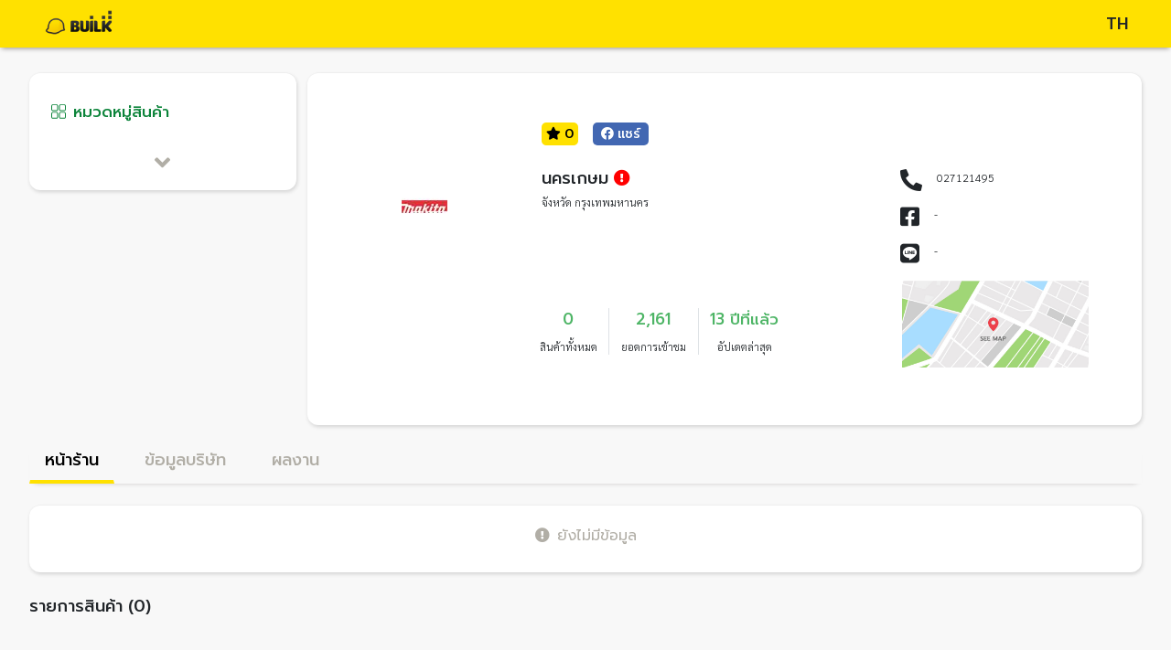

--- FILE ---
content_type: application/javascript; charset=UTF-8
request_url: https://profile.builk.com/common.f113431fe9de6da656d8.js
body_size: 937
content:
(window.webpackJsonp=window.webpackJsonp||[]).push([[1],{"0GHU":function(t,e,r){"use strict";r.d(e,"a",function(){return s});var n=r("t/Na"),o=r("AytR"),s=function(){function t(t,e){this.http=t,this.router=e}return t.prototype.GetCrRecommendedCompanyList=function(t){return this.sub=this.http.get(o.a.apiBuilkUrl+"api/V1/ContractorRequest/GetCrRecommendedCompanyList?provinceCode="+t),this.sub},t.prototype.GetAddressByLatLong=function(t,e){var r="https://nominatim.openstreetmap.org/reverse?format=json&lat="+t+"&lon="+e,o=new n.g;return o=o.set("Accept-Language","th,en-US;"),this.sub=this.http.get(r,{headers:o}),this.sub},t.prototype.createCrOtp=function(t){var e=o.a.apiBuilkUrl+"api/V1/ContractorRequest/CreateOTP",r=(new n.g).set("Content-Type","text/json");return this.sub=this.http.post(e,t,{headers:r}),this.sub},t.prototype.validateCrOtp=function(t){var e=o.a.apiBuilkUrl+"api/V1/ContractorRequest/CheckOTP",r=new n.g({"Content-Type":"text/json"});return this.sub=this.http.post(e,t,{headers:r}),this.sub},t.prototype.CreateContractorRequest=function(t){var e=o.a.apiBuilkUrl+"api/V1/ContractorRequest/CreateContractorRequest",r=new n.g({"Content-Type":"text/json"});return this.sub=this.http.post(e,t,{headers:r}),this.sub},t.prototype.MatchingContractorRequest=function(t){var e=o.a.apiBuilkUrl+"api/V1/ContractorRequest/MatchingContractorRequest",r=(new n.h).set("CrSurrKey",t.toString());return this.sub=this.http.get(e,{params:r}),this.sub},t.prototype.CreateGhbContractorRequest=function(t){var e=o.a.apiBuilkUrl+"api/V1/ContractorRequest/CreateGhbContractorRequest",r=new n.g({"Content-Type":"text/json"});return this.sub=this.http.post(e,t,{headers:r}),this.sub},t.prototype.getPublicRequestData=function(t){var e=o.a.apiBuilkUrl+"api/V1/ContractorRequest/GetPublicRequest",r=(new n.h).set("crCode",t.toString());return this.sub=this.http.get(e,{params:r}),this.sub},t.prototype.updateDealCompany=function(t){var e=o.a.apiBuilkUrl+"api/V1/ContractorRequest/UpdateCrDealCompany",r=new n.g({"Content-Type":"text/json"});return this.sub=this.http.post(e,t,{headers:r}),this.sub},t.prototype.updateCrRating=function(t){var e=o.a.apiBuilkUrl+"api/V1/ContractorRequest/UpdateCrRating",r=new n.g({"Content-Type":"text/json"});return this.sub=this.http.post(e,t,{headers:r}),this.sub},t.prototype.getRatingLog=function(t,e){var r=o.a.apiBuilkUrl+"api/V1/ContractorRequest/GetRatingLog",s=(new n.h).set("crCode",t.toString()).set("companySurrKey",e.toString());return this.sub=this.http.get(r,{params:s}),this.sub},t.prototype.GetPrivacySetting=function(t){return this.sub=this.http.get(o.a.apiBuilkUrl+"api/V1/ContractorRequest/GetPrivacySetting?crCode="+t),this.sub},t.prototype.ConsentCancellation=function(t){var e=o.a.apiBuilkUrl+"api/V1/ContractorRequest/ConsentCancellation",r=new n.g({"Content-Type":"text/json"});return this.sub=this.http.post(e,{CrCode:t},{headers:r}),this.sub},t.prototype.UnsubscribeNotification=function(t,e,r){var s=o.a.apiBuilkUrl+"api/V1/ContractorRequest/UpdateOwnerNotifySubscription",i=new n.g({"Content-Type":"text/json"});return this.sub=this.http.post(s,{CrCode:t,IsSentSms:!1,IsSentEmail:!1,UnsubscribeReasonId:e,UnsubscribeReasonDescription:r},{headers:i}),this.sub},t.prototype.UnsubscribeEmail=function(t){var e=o.a.apiBuilkUrl+"api/V1/ContractorRequest/UpdateOwnerNotifySubscription",r=new n.g({"Content-Type":"text/json"});return this.sub=this.http.post(e,{CrCode:t,IsSentEmail:!1},{headers:r}),this.sub},t.prototype.UpdateOwnerInterestedContractor=function(t){var e=o.a.apiBuilkUrl+"api/V1/ContractorRequest/UpdateOwnerInterestedContractor",r=new n.g({"Content-Type":"text/json"});return this.sub=this.http.put(e,t,{headers:r}),this.sub},t}()},IwQQ:function(t,e,r){"use strict";r.d(e,"a",function(){return n});var n=function(){return function(){}}()},cGLk:function(t,e,r){"use strict";r.d(e,"a",function(){return n});var n=function(){return function(){this.attachment=[]}}()},y2T9:function(t,e,r){"use strict";r.d(e,"a",function(){return s});var n=r("t/Na"),o=r("AytR"),s=function(){function t(t){this.http=t}return t.prototype.getProvinceCodeFromName=function(t){var e=(new n.h).set("provinceName",String(t)),r=o.a.apiCartographerUrl.concat("BuilkAddress/GetProvinceCodeFromName");return this.sub=this.http.get(r,{params:e}),this.sub},t.prototype.getCountryCodeFromName=function(t){var e=(new n.h).set("countryName",String(t)),r=o.a.apiCartographerUrl.concat("BuilkAddress/GetCountryCodeFromName");return this.sub=this.http.get(r,{params:e}),this.sub},t.prototype.getDistrictByProvinceCode=function(t,e){var r=(new n.h).set("provinceCode",String(t)).set("languageCode",String(e));return this.sub=this.http.get(o.a.apiCartographerUrl+"BuilkAddress/GetDistrictByProvinceCode",{params:r}),this.sub},t.prototype.getProvince=function(t,e){return this.sub=this.http.get(o.a.apiCartographerUrl+"subdivisions/"+t+"/"+e),this.sub},t}()}}]);

--- FILE ---
content_type: application/javascript; charset=UTF-8
request_url: https://profile.builk.com/4.e0b21eba77b6d75c848f.js
body_size: 166724
content:
(window.webpackJsonp=window.webpackJsonp||[]).push([[4],{"+s0g":function(n,e,t){!function(n){"use strict";var e="jan._feb._mrt._apr._mei_jun._jul._aug._sep._okt._nov._dec.".split("_"),t="jan_feb_mrt_apr_mei_jun_jul_aug_sep_okt_nov_dec".split("_"),l=[/^jan/i,/^feb/i,/^maart|mrt.?$/i,/^apr/i,/^mei$/i,/^jun[i.]?$/i,/^jul[i.]?$/i,/^aug/i,/^sep/i,/^okt/i,/^nov/i,/^dec/i],i=/^(januari|februari|maart|april|mei|ju[nl]i|augustus|september|oktober|november|december|jan\.?|feb\.?|mrt\.?|apr\.?|ju[nl]\.?|aug\.?|sep\.?|okt\.?|nov\.?|dec\.?)/i;n.defineLocale("nl",{months:"januari_februari_maart_april_mei_juni_juli_augustus_september_oktober_november_december".split("_"),monthsShort:function(n,l){return n?/-MMM-/.test(l)?t[n.month()]:e[n.month()]:e},monthsRegex:i,monthsShortRegex:i,monthsStrictRegex:/^(januari|februari|maart|april|mei|ju[nl]i|augustus|september|oktober|november|december)/i,monthsShortStrictRegex:/^(jan\.?|feb\.?|mrt\.?|apr\.?|mei|ju[nl]\.?|aug\.?|sep\.?|okt\.?|nov\.?|dec\.?)/i,monthsParse:l,longMonthsParse:l,shortMonthsParse:l,weekdays:"zondag_maandag_dinsdag_woensdag_donderdag_vrijdag_zaterdag".split("_"),weekdaysShort:"zo._ma._di._wo._do._vr._za.".split("_"),weekdaysMin:"zo_ma_di_wo_do_vr_za".split("_"),weekdaysParseExact:!0,longDateFormat:{LT:"HH:mm",LTS:"HH:mm:ss",L:"DD-MM-YYYY",LL:"D MMMM YYYY",LLL:"D MMMM YYYY HH:mm",LLLL:"dddd D MMMM YYYY HH:mm"},calendar:{sameDay:"[vandaag om] LT",nextDay:"[morgen om] LT",nextWeek:"dddd [om] LT",lastDay:"[gisteren om] LT",lastWeek:"[afgelopen] dddd [om] LT",sameElse:"L"},relativeTime:{future:"over %s",past:"%s geleden",s:"een paar seconden",ss:"%d seconden",m:"\xe9\xe9n minuut",mm:"%d minuten",h:"\xe9\xe9n uur",hh:"%d uur",d:"\xe9\xe9n dag",dd:"%d dagen",M:"\xe9\xe9n maand",MM:"%d maanden",y:"\xe9\xe9n jaar",yy:"%d jaar"},dayOfMonthOrdinalParse:/\d{1,2}(ste|de)/,ordinal:function(n){return n+(1===n||8===n||n>=20?"ste":"de")},week:{dow:1,doy:4}})}(t("wd/R"))},"//9w":function(n,e,t){!function(n){"use strict";t("wd/R").defineLocale("se",{months:"o\u0111\u0111ajagem\xe1nnu_guovvam\xe1nnu_njuk\u010dam\xe1nnu_cuo\u014bom\xe1nnu_miessem\xe1nnu_geassem\xe1nnu_suoidnem\xe1nnu_borgem\xe1nnu_\u010dak\u010dam\xe1nnu_golggotm\xe1nnu_sk\xe1bmam\xe1nnu_juovlam\xe1nnu".split("_"),monthsShort:"o\u0111\u0111j_guov_njuk_cuo_mies_geas_suoi_borg_\u010dak\u010d_golg_sk\xe1b_juov".split("_"),weekdays:"sotnabeaivi_vuoss\xe1rga_ma\u014b\u014beb\xe1rga_gaskavahkku_duorastat_bearjadat_l\xe1vvardat".split("_"),weekdaysShort:"sotn_vuos_ma\u014b_gask_duor_bear_l\xe1v".split("_"),weekdaysMin:"s_v_m_g_d_b_L".split("_"),longDateFormat:{LT:"HH:mm",LTS:"HH:mm:ss",L:"DD.MM.YYYY",LL:"MMMM D. [b.] YYYY",LLL:"MMMM D. [b.] YYYY [ti.] HH:mm",LLLL:"dddd, MMMM D. [b.] YYYY [ti.] HH:mm"},calendar:{sameDay:"[otne ti] LT",nextDay:"[ihttin ti] LT",nextWeek:"dddd [ti] LT",lastDay:"[ikte ti] LT",lastWeek:"[ovddit] dddd [ti] LT",sameElse:"L"},relativeTime:{future:"%s gea\u017ees",past:"ma\u014bit %s",s:"moadde sekunddat",ss:"%d sekunddat",m:"okta minuhta",mm:"%d minuhtat",h:"okta diimmu",hh:"%d diimmut",d:"okta beaivi",dd:"%d beaivvit",M:"okta m\xe1nnu",MM:"%d m\xe1nut",y:"okta jahki",yy:"%d jagit"},dayOfMonthOrdinalParse:/\d{1,2}\./,ordinal:"%d.",week:{dow:1,doy:4}})}()},"/X5v":function(n,e,t){!function(n){"use strict";t("wd/R").defineLocale("x-pseudo",{months:"J~\xe1\xf1\xfa\xe1~r\xfd_F~\xe9br\xfa~\xe1r\xfd_~M\xe1rc~h_\xc1p~r\xedl_~M\xe1\xfd_~J\xfa\xf1\xe9~_J\xfal~\xfd_\xc1\xfa~g\xfast~_S\xe9p~t\xe9mb~\xe9r_\xd3~ct\xf3b~\xe9r_\xd1~\xf3v\xe9m~b\xe9r_~D\xe9c\xe9~mb\xe9r".split("_"),monthsShort:"J~\xe1\xf1_~F\xe9b_~M\xe1r_~\xc1pr_~M\xe1\xfd_~J\xfa\xf1_~J\xfal_~\xc1\xfag_~S\xe9p_~\xd3ct_~\xd1\xf3v_~D\xe9c".split("_"),monthsParseExact:!0,weekdays:"S~\xfa\xf1d\xe1~\xfd_M\xf3~\xf1d\xe1\xfd~_T\xfa\xe9~sd\xe1\xfd~_W\xe9d~\xf1\xe9sd~\xe1\xfd_T~h\xfars~d\xe1\xfd_~Fr\xedd~\xe1\xfd_S~\xe1t\xfar~d\xe1\xfd".split("_"),weekdaysShort:"S~\xfa\xf1_~M\xf3\xf1_~T\xfa\xe9_~W\xe9d_~Th\xfa_~Fr\xed_~S\xe1t".split("_"),weekdaysMin:"S~\xfa_M\xf3~_T\xfa_~W\xe9_T~h_Fr~_S\xe1".split("_"),weekdaysParseExact:!0,longDateFormat:{LT:"HH:mm",L:"DD/MM/YYYY",LL:"D MMMM YYYY",LLL:"D MMMM YYYY HH:mm",LLLL:"dddd, D MMMM YYYY HH:mm"},calendar:{sameDay:"[T~\xf3d\xe1~\xfd \xe1t] LT",nextDay:"[T~\xf3m\xf3~rr\xf3~w \xe1t] LT",nextWeek:"dddd [\xe1t] LT",lastDay:"[\xdd~\xe9st~\xe9rd\xe1~\xfd \xe1t] LT",lastWeek:"[L~\xe1st] dddd [\xe1t] LT",sameElse:"L"},relativeTime:{future:"\xed~\xf1 %s",past:"%s \xe1~g\xf3",s:"\xe1 ~f\xe9w ~s\xe9c\xf3~\xf1ds",ss:"%d s~\xe9c\xf3\xf1~ds",m:"\xe1 ~m\xed\xf1~\xfat\xe9",mm:"%d m~\xed\xf1\xfa~t\xe9s",h:"\xe1~\xf1 h\xf3~\xfar",hh:"%d h~\xf3\xfars",d:"\xe1 ~d\xe1\xfd",dd:"%d d~\xe1\xfds",M:"\xe1 ~m\xf3\xf1~th",MM:"%d m~\xf3\xf1t~hs",y:"\xe1 ~\xfd\xe9\xe1r",yy:"%d \xfd~\xe9\xe1rs"},dayOfMonthOrdinalParse:/\d{1,2}(th|st|nd|rd)/,ordinal:function(n){var e=n%10;return n+(1==~~(n%100/10)?"th":1===e?"st":2===e?"nd":3===e?"rd":"th")},week:{dow:1,doy:4}})}()},"0Og3":function(n,e,t){"use strict";var l=t("CcnG"),i=t("A7o+"),o=t("Ip0R");t("Jwbg"),t("ZYCi"),t("IfdK"),t.d(e,"a",function(){return a}),t.d(e,"b",function(){return u});var a=l["\u0275crt"]({encapsulation:0,styles:[[".box[_ngcontent-%COMP%]{border-radius:12px;box-shadow:1px 2px 4px rgba(0,0,0,.15),0 -1px 0 rgba(0,0,0,.02);background-color:#fff;position:relative;margin-bottom:10px}.supplier-box[_ngcontent-%COMP%]{border-radius:12px;box-shadow:1px 2px 4px rgba(0,0,0,.15),0 -1px 0 rgba(0,0,0,.02);background-color:#fff;position:relative;padding:3.5rem;height:24.0625rem}@media only screen and (min-device-width:768px) and (max-device-width:1024px){.supplier-box[_ngcontent-%COMP%]{padding:1.5rem;height:auto}}@media only screen and (max-device-width:767px){.supplier-box[_ngcontent-%COMP%]{padding:1.25rem;border-radius:0 0 12px 12px;height:auto}}.cp-content[_ngcontent-%COMP%]{background-color:#f8f8f8;margin-top:3rem;width:95%;max-width:99.5rem!important;padding-top:2rem}@media only screen and (min-device-width:768px) and (max-device-width:1024px){.cp-content[_ngcontent-%COMP%]{width:43.563rem!important;padding-top:2rem}.contact-box-product[_ngcontent-%COMP%]{-webkit-box-flex:0;flex:0 0 66.666667%;max-width:66.666667%}}@media only screen and (max-device-width:767px){.cp-content[_ngcontent-%COMP%]{width:100%!important;padding-top:0;padding-bottom:0}.contact-box-product[_ngcontent-%COMP%]{-webkit-box-flex:0;flex:0 0 66.666667%;max-width:66.666667%}}.z-index[_ngcontent-%COMP%]{z-index:11}.tag[_ngcontent-%COMP%]{border:1px solid #b5b5b5;border-radius:5px;color:#b5b5b5;padding:2px 5px;margin-right:5px;display:-webkit-inline-box;display:inline-flex}.header-shadow[_ngcontent-%COMP%]{box-shadow:0 3px 5px -2px #999494;z-index:15}.w-inherit[_ngcontent-%COMP%]{width:inherit}.icon-inside[_ngcontent-%COMP%]{position:relative;color:#767676}.icon-inside[_ngcontent-%COMP%]   .left[_ngcontent-%COMP%]{position:absolute;left:10px;top:11px}.icon-inside[_ngcontent-%COMP%]   .right[_ngcontent-%COMP%]{position:absolute;right:10px;top:11px}.display-img[_ngcontent-%COMP%]{max-height:230px}.img-slider[_ngcontent-%COMP%]{max-height:230px;width:100%}.upload-btn-wrapper[_ngcontent-%COMP%]{position:relative;overflow:hidden;display:inline-block}.upload-btn-wrapper[_ngcontent-%COMP%]   input[type=file][_ngcontent-%COMP%]{font-size:100px;position:absolute;left:0;top:0;opacity:0}input[type=file][_ngcontent-%COMP%]{position:absolute;opacity:0;right:0;top:0}input[type=number][_ngcontent-%COMP%]::-webkit-inner-spin-button, input[type=number][_ngcontent-%COMP%]::-webkit-outer-spin-button{-webkit-appearance:none;margin:0}.card-otp[_ngcontent-%COMP%]{background-color:#f2f2f2}.card-dashed[_ngcontent-%COMP%]{border-style:dashed!important;border-color:#767676!important}.border-primary[_ngcontent-%COMP%]{border-color:#767676!important;color:#767676!important}.selected[_ngcontent-%COMP%]{color:#5cb85c!important;border:2px solid #5cb85c!important;background-color:#fff!important}.custom-control-label[_ngcontent-%COMP%]::after, .custom-control-label[_ngcontent-%COMP%]::before{width:1.25rem!important;height:1.25rem!important}  .mat-checkbox.confirm-checkbox .mat-checkbox-frame{border-color:#494949}  .mat-checkbox-checked.confirm-checkbox .mat-checkbox-background{background-color:#4eb566!important}  .mat-checkbox.confirm-checkbox label{margin:0}.form-control.is-invalid[_ngcontent-%COMP%], .was-validated[_ngcontent-%COMP%]   .form-control[_ngcontent-%COMP%]:invalid{background-image:none!important}.word-break[_ngcontent-%COMP%]{word-break:break-all}.confirm-summary-box[_ngcontent-%COMP%]{border-radius:6px}.confirm-summary-box[_ngcontent-%COMP%] > div[_ngcontent-%COMP%]:first-child{border-top-left-radius:6px;border-top-right-radius:6px;background:#ffe100}.confirm-summary-box[_ngcontent-%COMP%] > div[_ngcontent-%COMP%]:last-child{border-bottom-left-radius:6px;border-bottom-right-radius:6px;border:1px dashed #ffe100;background-color:#fcfbf2;border-top:0}.confirm-amount[_ngcontent-%COMP%]{border-radius:6px}.confirm-amount[_ngcontent-%COMP%] > h6[_ngcontent-%COMP%]{line-height:40px}.confirm-project-detail[_ngcontent-%COMP%]   .detail[_ngcontent-%COMP%]{padding-left:1.3rem!important}.file-description[_ngcontent-%COMP%]   h6[_ngcontent-%COMP%]{margin:0;font-size:.7rem}.confirm-condition[_ngcontent-%COMP%]{border-radius:6px}.contractor-logo[_ngcontent-%COMP%]{height:100px;min-width:100px;border:1px solid #dcdbdb;margin-right:10px;overflow:hidden}.contractor-logo[_ngcontent-%COMP%]   img[_ngcontent-%COMP%]{width:100%;height:auto}.input-otp[_ngcontent-%COMP%]{width:34px;height:34px}.min-width-fit[_ngcontent-%COMP%]{min-width:-webkit-fit-content;min-width:-moz-fit-content;min-width:fit-content}@media screen and (max-width:320px){.area-label-padding[_ngcontent-%COMP%]{padding-left:2px;padding-right:2px}}.recommended-supplier[_ngcontent-%COMP%]{color:#fff;border-radius:5px;background-color:#ff850c;padding:2px 7px}.facebook-banner[_ngcontent-%COMP%]{background-color:#4267b2;color:#fff;width:-webkit-fit-content;width:-moz-fit-content;width:fit-content;border-radius:5px;padding:2px 9px}.recommended-banner[_ngcontent-%COMP%]{background-color:#ffe100;color:#000;width:-webkit-max-content;width:-moz-max-content;width:max-content;border-radius:5px;padding:2px 5px}.recommended-banner-product[_ngcontent-%COMP%]{background-color:#ffe100;color:#000;width:-webkit-max-content;width:-moz-max-content;width:max-content;border-radius:5px;position:absolute;top:10px;left:10px;padding:2px 5px}@media only screen and (min-device-width:0px) and (max-device-width:1024px){.recommended-banner-product[_ngcontent-%COMP%]{width:4.4rem}}.company-rating[_ngcontent-%COMP%]{color:#ffe100;border-radius:5px;background-color:#fff1b4;padding:5px 7px 3px}@media only screen and (min-device-width:1280px){.contact-box-product[_ngcontent-%COMP%]{width:100%;margin-bottom:1rem}}.display-map[_ngcontent-%COMP%]{width:100%;height:115px;border-radius:5px}@media only screen and (min-device-width:768px) and (max-device-width:1024px){.display-map[_ngcontent-%COMP%]{height:80px;width:33.33%}}@media only screen and (max-device-width:767px){.display-map[_ngcontent-%COMP%]{height:65px;width:33.33%}}.footer-tab[_ngcontent-%COMP%]{color:#fff;width:100%;text-align:center}.footer-tab[_ngcontent-%COMP%]   .chat-cp[_ngcontent-%COMP%]{color:#0c843a;border-radius:1.2rem 1.2rem 0 0;background-color:#fff;width:100%;padding-top:1rem;padding-bottom:1rem;border:none;box-shadow:1px -2px 4px rgba(0,0,0,.15),0 -1px 0 rgba(0,0,0,.02)}.footer-tab[_ngcontent-%COMP%]   .chat-product[_ngcontent-%COMP%]{color:#0c843a;border-radius:1.2rem 0 0;background-color:#fff;width:50%;padding-top:1rem;padding-bottom:1rem;border:none;box-shadow:1px -2px 4px rgba(0,0,0,.15),0 -1px 0 rgba(0,0,0,.02)}.footer-tab[_ngcontent-%COMP%]   .rfq-footer[_ngcontent-%COMP%]{color:#fff;background-color:#0c843a;border-radius:0 1.2rem 0 0;width:50%;padding-top:1rem;padding-bottom:1rem;border:none;box-shadow:1px -2.5px 4px rgba(0,0,0,.3),0 -1px 0 rgba(0,0,0,.02)}.footer-tab[_ngcontent-%COMP%]   .rfq-nochat[_ngcontent-%COMP%]{color:#fff;background-color:#0c843a;border-radius:1.2rem 1.2rem 0 0;width:100%;padding-top:1rem;padding-bottom:1rem;border:none;box-shadow:0 -2.5px 4px rgba(0,0,0,.3),0 -1px 0 rgba(0,0,0,.02)}.nav[_ngcontent-%COMP%]{box-shadow:0 4px 6px -6px #999494}.nav-tabs[_ngcontent-%COMP%]{border-bottom:none!important}.nav-tabs[_ngcontent-%COMP%]   .nav-item.show[_ngcontent-%COMP%]   .nav-link[_ngcontent-%COMP%], .nav-tabs[_ngcontent-%COMP%]   .nav-link.active[_ngcontent-%COMP%]{color:#000;background-color:transparent;border-color:transparent transparent #f3f3f3;border-bottom:4px solid #ffe100!important;font-weight:700;margin:.5rem 1rem 0;padding-left:0;padding-right:0}.nav-tabs[_ngcontent-%COMP%]   .nav-link[_ngcontent-%COMP%]{border:1px solid transparent;border-top-left-radius:.25rem;border-top-right-radius:.25rem;color:#b1aea6;margin:.5rem 1rem 0;padding-left:0;padding-right:0;border-bottom:none!important}.similar[_ngcontent-%COMP%]{max-width:30%}.active[_ngcontent-%COMP%]   a[_ngcontent-%COMP%]{background-color:transparent!important}.navProductContent[_ngcontent-%COMP%]{height:110px;overflow:hidden}@media only screen and (min-device-width:768px) and (max-device-width:1024px){.navProductContent[_ngcontent-%COMP%]{height:126px}}@media only screen and (max-device-width:767px){.navProductContent[_ngcontent-%COMP%]{height:143px}}.showMoreContent[_ngcontent-%COMP%]{overflow:visible;height:auto}.rounded[_ngcontent-%COMP%]{border-radius:12px!important}.line-break[_ngcontent-%COMP%]{white-space:pre-wrap}.page-link[_ngcontent-%COMP%]{color:#494949}.supplier-product-box[_ngcontent-%COMP%]{width:100%;border-radius:12px;float:right}@media only screen and (min-device-width:768px) and (max-device-width:1024px){.supplier-product-box[_ngcontent-%COMP%]{width:23.2%!important}}@media only screen and (max-device-width:767px){.supplier-product-box[_ngcontent-%COMP%]{width:48.265%!important}}.supplier-product-box[_ngcontent-%COMP%]:hover{width:100%;border-radius:12px 12px 0 0;float:right;border:1px solid #0c843a}.hover-button[_ngcontent-%COMP%]{display:block!important;position:absolute;z-index:100}.animated-rfq-btn[_ngcontent-%COMP%]{position:absolute;z-index:100;background-color:#fff;border:1px solid #0c843a;border-top:none;border-radius:0 0 12px 12px;width:-webkit-fill-available;margin:0 -1px}.rfq-btn-hover[_ngcontent-%COMP%]{width:16.6%!important;height:-webkit-fit-content;height:-moz-fit-content;height:fit-content}.supplier-recproduct-box[_ngcontent-%COMP%]{width:10.25rem!important}.similar-product-box[_ngcontent-%COMP%]{width:100%;border-radius:12px}@media only screen and (min-device-width:768px) and (max-device-width:1024px){.similar-product-box[_ngcontent-%COMP%]{width:23.2%!important}}.similar-product-box[_ngcontent-%COMP%]:hover{width:100%;border-radius:12px 12px 0 0;float:right;border:1px solid #0c843a}@media only screen and (min-device-width:0px) and (max-device-width:1024px){.similar-product-box[_ngcontent-%COMP%]:hover{width:100%;border-radius:12px;float:right;border:1px solid #0c843a}}.product-name[_ngcontent-%COMP%]{overflow:hidden;text-overflow:ellipsis;display:-webkit-box;-webkit-line-clamp:2;-webkit-box-orient:vertical}.margin-b12[_ngcontent-%COMP%]{margin-bottom:.75rem}.margin-b19[_ngcontent-%COMP%]{margin-bottom:1.188rem}@media only screen and (min-device-width:768px) and (max-device-width:1024px){.margin-b19[_ngcontent-%COMP%]{margin-bottom:.625rem}}.margin-b24[_ngcontent-%COMP%]{margin-bottom:1.5rem}@media only screen and (min-device-width:768px) and (max-device-width:1024px){.margin-b24[_ngcontent-%COMP%]{margin-bottom:.75rem}}@media only screen and (max-device-width:767px){.similar-product-box[_ngcontent-%COMP%]{width:48.265%!important}.margin-b24[_ngcontent-%COMP%]{margin-bottom:.75rem}}.margin-b28[_ngcontent-%COMP%]{margin-bottom:1.75rem}@media only screen and (max-device-width:767px){.margin-b28[_ngcontent-%COMP%]{margin-bottom:.75rem}}.margin-b32[_ngcontent-%COMP%]{margin-bottom:2rem}@media only screen and (min-device-width:768px) and (max-device-width:1024px){.margin-b32[_ngcontent-%COMP%]{margin-bottom:1.5rem}}@media only screen and (max-device-width:767px){.margin-b32[_ngcontent-%COMP%]{margin-bottom:.75rem}}.margin-b48[_ngcontent-%COMP%]{margin-bottom:3rem}@media only screen and (min-device-width:768px) and (max-device-width:1024px){.margin-b48[_ngcontent-%COMP%]{margin-bottom:1.5rem}}@media only screen and (max-device-width:767px){.margin-b48[_ngcontent-%COMP%]{margin-bottom:.5rem}}.margin-b56[_ngcontent-%COMP%]{margin-bottom:3.5rem}@media only screen and (min-device-width:768px) and (max-device-width:1024px){.margin-b56[_ngcontent-%COMP%]{margin-bottom:1.5rem}.margin-b72[_ngcontent-%COMP%]{margin-bottom:2rem}}.margin-b72[_ngcontent-%COMP%]{margin-bottom:2rem}.margin-r16[_ngcontent-%COMP%]{margin-right:1rem}@media only screen and (max-device-width:767px){.margin-b72[_ngcontent-%COMP%]{margin-bottom:1.5rem}.margin-r16[_ngcontent-%COMP%]{margin-right:.625rem}}.margin-r28[_ngcontent-%COMP%]{margin-right:1.75rem}.margin-l16[_ngcontent-%COMP%]{margin-left:1rem}.margin-l28[_ngcontent-%COMP%]{margin-left:1.75rem}.padding-20[_ngcontent-%COMP%]{padding:1.25rem!important}@media only screen and (min-device-width:768px) and (max-device-width:1024px){.padding-20[_ngcontent-%COMP%]{padding:.875rem!important}}@media only screen and (max-device-width:767px){.padding-20[_ngcontent-%COMP%]{padding:.625rem!important}}.padding-32[_ngcontent-%COMP%]{padding:2rem!important}.padding-b19[_ngcontent-%COMP%]{padding-bottom:1.188rem}@media only screen and (min-device-width:768px) and (max-device-width:1024px){.padding-b19[_ngcontent-%COMP%]{padding-bottom:.625rem}}.padding-r28[_ngcontent-%COMP%]{padding-right:1.75rem!important}@media only screen and (min-device-width:768px) and (max-device-width:1024px){.padding-r28[_ngcontent-%COMP%]{padding-right:.75rem!important}}.padding-r56[_ngcontent-%COMP%]{padding-right:3.5rem}@media only screen and (min-device-width:768px) and (max-device-width:1024px){.padding-r56[_ngcontent-%COMP%]{padding-right:1.5rem}}@media only screen and (max-device-width:767px){.padding-b19[_ngcontent-%COMP%]{padding-bottom:.5rem}.padding-r56[_ngcontent-%COMP%]{padding-right:1.25rem}}.padding-l28[_ngcontent-%COMP%]{padding-left:1.75rem!important}@media only screen and (min-device-width:768px) and (max-device-width:1024px){.padding-l28[_ngcontent-%COMP%]{padding-left:.75rem!important}}.px-20[_ngcontent-%COMP%]{padding-left:20px;padding-right:20px}.square[_ngcontent-%COMP%]{width:50%}.h-fit[_ngcontent-%COMP%]{height:-webkit-fit-content;height:-moz-fit-content;height:fit-content}.container-footer[_ngcontent-%COMP%]{background-color:#333;color:#fff;padding-bottom:2rem;line-height:1}.truncate[_ngcontent-%COMP%]{white-space:nowrap;overflow:hidden;text-overflow:ellipsis}.supplier-col-left[_ngcontent-%COMP%]{-webkit-box-flex:0;flex:0 0 50%;max-width:50%}@media only screen and (min-device-width:768px) and (max-device-width:1024px){.supplier-col-left[_ngcontent-%COMP%]{-webkit-box-flex:0;flex:0 0 66.666667%;max-width:66.666667%}}.supplier-col-right[_ngcontent-%COMP%]{-webkit-box-flex:0;flex:0 0 50%;max-width:50%}@media only screen and (min-device-width:768px) and (max-device-width:1024px){.supplier-col-right[_ngcontent-%COMP%]{-webkit-box-flex:0;flex:0 0 33.333333%;max-width:33.333333%}}.contact-box[_ngcontent-%COMP%]{display:-webkit-box;display:flex;-webkit-box-orient:vertical;-webkit-box-direction:normal;flex-direction:column;padding-left:4rem}.contact-box[_ngcontent-%COMP%]   i[_ngcontent-%COMP%]{margin-right:1rem}@media only screen and (min-device-width:768px) and (max-device-width:1024px){.contact-box[_ngcontent-%COMP%]   i[_ngcontent-%COMP%]{margin-right:0}.contact-box[_ngcontent-%COMP%]{display:-webkit-box;display:flex;-webkit-box-orient:vertical;-webkit-box-direction:normal;flex-direction:column;margin-bottom:.75rem;padding-left:0}}.sub-contact[_ngcontent-%COMP%]{display:-webkit-box;display:flex;-webkit-box-orient:horizontal;-webkit-box-direction:normal;flex-direction:row}.minus-mb[_ngcontent-%COMP%]{margin-bottom:-7px}.minus-ml[_ngcontent-%COMP%]{margin-left:-15px}.company-info[_ngcontent-%COMP%]{width:35%;margin-bottom:2rem!important}.company-info-right[_ngcontent-%COMP%]{width:64%;margin-bottom:2rem!important}@media only screen and (min-device-width:768px) and (max-device-width:1024px){.sub-contact[_ngcontent-%COMP%]{display:-webkit-box;display:flex;-webkit-box-orient:horizontal;-webkit-box-direction:normal;flex-direction:row;-webkit-box-flex:0;flex:0 0 100%;max-width:100%}.sub-contact[_ngcontent-%COMP%]   p[_ngcontent-%COMP%]{margin-left:1rem}.company-info[_ngcontent-%COMP%], .company-info-right[_ngcontent-%COMP%]{width:49.5%;margin-bottom:2rem!important}}@media only screen and (max-device-width:767px){.minus-ml[_ngcontent-%COMP%]{margin-left:-7px}.minus-mr[_ngcontent-%COMP%]{margin-right:-7px}.company-info[_ngcontent-%COMP%], .company-info-right[_ngcontent-%COMP%]{width:100%;margin-bottom:1.5rem!important}}.product-main-box[_ngcontent-%COMP%]{width:67%;max-width:66rem;margin-right:1rem;margin-bottom:0}@media only screen and (min-device-width:768px) and (max-device-width:1024px){.product-main-box[_ngcontent-%COMP%]{width:100%;margin-right:0;margin-bottom:1rem}}@media only screen and (max-device-width:767px){.product-main-box[_ngcontent-%COMP%]{width:100%;margin-right:0;margin-bottom:1rem}}.supplier-on-product-box[_ngcontent-%COMP%]{width:32.5rem;padding:2rem;margin-bottom:0}@media only screen and (min-device-width:768px) and (max-device-width:1024px){.supplier-on-product-box[_ngcontent-%COMP%]{width:14.125rem;padding:1.5rem}}.image-slide[_ngcontent-%COMP%]{height:23rem}@media only screen and (min-device-width:768px) and (max-device-width:1024px){.image-slide[_ngcontent-%COMP%]{height:20rem}.supplier-responsive-box-logo[_ngcontent-%COMP%]{-webkit-box-flex:0;flex:0 0 16%;max-width:16%;text-align:left!important}}@media only screen and (max-device-width:767px){.supplier-on-product-box[_ngcontent-%COMP%]{padding:1.25rem}.image-slide[_ngcontent-%COMP%]{min-width:100%;height:13.563rem}.supplier-responsive-box-logo[_ngcontent-%COMP%]{width:-webkit-fit-content;width:-moz-fit-content;width:fit-content;text-align:left!important;margin-right:1.25rem}.supplier-responsive-box-text[_ngcontent-%COMP%]{width:auto;text-align:left!important}}.detail-product-box[_ngcontent-%COMP%]{height:10.4rem;line-height:1}@media only screen and (min-device-width:768px) and (max-device-width:1024px){.detail-product-box[_ngcontent-%COMP%]{height:11.8rem}}.overflow-wrap[_ngcontent-%COMP%]{overflow-wrap:break-word}.normal-link[_ngcontent-%COMP%]{text-decoration:inherit;color:inherit}#share[_ngcontent-%COMP%]   a[_ngcontent-%COMP%]{text-decoration:none}.banner-box[_ngcontent-%COMP%]{max-width:1592px;max-height:300px;border-radius:12px;box-shadow:1px 2px 4px rgba(0,0,0,.15),0 -1px 0 rgba(0,0,0,.02);background-color:#fff;position:relative;margin-bottom:2rem}@media only screen and (min-device-width:768px) and (max-device-width:1024px){.banner-box[_ngcontent-%COMP%]{max-height:131px;border-radius:12px;margin-bottom:2rem}}@media only screen and (max-device-width:767px){.detail-product-box[_ngcontent-%COMP%]{height:10.7rem}.banner-box[_ngcontent-%COMP%]{max-height:100px;margin:1rem;border-radius:12px}}.cp-container[_ngcontent-%COMP%]{background:#f8f8f8;margin-top:7rem;padding-top:2rem;display:-webkit-box;display:flex;-webkit-box-pack:center;justify-content:center}.cp-container-content[_ngcontent-%COMP%]{width:95%;max-width:99.5rem!important}.sub-header[_ngcontent-%COMP%]{display:-webkit-box;display:flex;-webkit-box-pack:center;justify-content:center;-webkit-box-align:center;align-items:center;margin-top:3rem;height:4.4rem;background-color:#fff;position:fixed;top:0;right:0;left:0;box-shadow:0 3px 5px -2px #999494;z-index:10}.sub-header-content[_ngcontent-%COMP%]{width:95%;max-width:99.5rem!important;display:-webkit-box;display:flex;-webkit-box-pack:justify;justify-content:space-between;height:100%;-webkit-box-align:center;align-items:center}.category-box[_ngcontent-%COMP%]{border-radius:12px;box-shadow:1px 2px 4px rgba(0,0,0,.15),0 -1px 0 rgba(0,0,0,.02);background-color:#fff;position:relative;padding:1.5rem;margin-bottom:2rem}.w-fit[_ngcontent-%COMP%]{width:-webkit-fit-content;width:-moz-fit-content;width:fit-content}.w-max[_ngcontent-%COMP%]{width:-webkit-max-content;width:-moz-max-content;width:max-content}.category-btn-mobile[_ngcontent-%COMP%]{color:#0c843a;border-radius:10px;background-color:#fff;width:100%;border:.5px solid #0c843a;padding:.5rem;margin-top:1.5rem;margin-bottom:1.5rem;display:-webkit-box;display:flex;-webkit-box-pack:center;justify-content:center}@media only screen and (max-device-width:767px){.category-btn-mobile[_ngcontent-%COMP%]{width:auto;margin:0 1rem 1.5rem}}.sub-header-height[_ngcontent-%COMP%]{height:-webkit-max-content;height:-moz-max-content;height:max-content;margin-bottom:1.5rem}.bg-yellow[_ngcontent-%COMP%]{background:#ffe100}.bg-lightgreen[_ngcontent-%COMP%]{background:#a2cfad}.bg-green[_ngcontent-%COMP%]{background:#4eb566}.bg-gray[_ngcontent-%COMP%]{background:#eee}.bg-fadegray[_ngcontent-%COMP%]{background:#e6e3e3}.bg-fontgray[_ngcontent-%COMP%]{background:#767676}.bg-orange[_ngcontent-%COMP%]{background:#ff850c}.bg-fadegreen[_ngcontent-%COMP%], .confirm-condition[_ngcontent-%COMP%]{background:#ddf3df}.bg-boxgray[_ngcontent-%COMP%]{background:#dfdfdf}.bg-red[_ngcontent-%COMP%]{background:#d34b4b}.bg-lightfadegray[_ngcontent-%COMP%]{background:#f8f8f8}.bg-blue[_ngcontent-%COMP%]{background:#1488ff!important}.text-gray[_ngcontent-%COMP%]{color:#767676!important}.text-gray-cp[_ngcontent-%COMP%]{color:#b1aea6!important}.text-yellow[_ngcontent-%COMP%]{color:#ffe100!important}.text-orange[_ngcontent-%COMP%]{color:#ff850c!important}.text-lightgreen[_ngcontent-%COMP%]{color:#a2cfad!important}.text-green[_ngcontent-%COMP%]{color:#4eb566!important}.text-titlegray[_ngcontent-%COMP%]{color:#b1aea6}.text-darkgray[_ngcontent-%COMP%]{color:#ddd}.text-blue[_ngcontent-%COMP%]{color:#1488ff!important}.text-nonactiveicon[_ngcontent-%COMP%]{color:#dedede}.text-lightgray[_ngcontent-%COMP%]{color:#e6e3e3}.color-lightnight[_ngcontent-%COMP%]{color:#636363}.color-devider[_ngcontent-%COMP%]{color:#bdbdbd}.text-red[_ngcontent-%COMP%]{color:red}body[_ngcontent-%COMP%]{font-family:Sarabun;color:#000}div[_ngcontent-%COMP%]{line-height:1}input[_ngcontent-%COMP%], span[_ngcontent-%COMP%], textarea[_ngcontent-%COMP%]{font-family:Prompt}.subtitle1[_ngcontent-%COMP%], .subtitle2[_ngcontent-%COMP%], .subtitle3[_ngcontent-%COMP%], .tag1[_ngcontent-%COMP%], h1[_ngcontent-%COMP%], h3[_ngcontent-%COMP%], h4[_ngcontent-%COMP%], h5[_ngcontent-%COMP%]{font-family:Prompt;font-weight:500}h2[_ngcontent-%COMP%]{font-family:Sarabun}p[_ngcontent-%COMP%]{font-family:Prompt;margin:0;line-height:1.5}button[_ngcontent-%COMP%]{font-family:Prompt;font-weight:400}.tag2[_ngcontent-%COMP%]{font-family:Prompt;font-weight:300}.body1[_ngcontent-%COMP%], .body2[_ngcontent-%COMP%], .body3[_ngcontent-%COMP%], .body4[_ngcontent-%COMP%]{font-family:Sarabun;font-weight:300}.price1[_ngcontent-%COMP%], .price2[_ngcontent-%COMP%]{font-family:Sarabun;font-weight:700}.awesome-size[_ngcontent-%COMP%]{font-size:1.5rem}@media only screen and (max-device-width:767px){h1[_ngcontent-%COMP%]{font-size:1.125rem}.subtitle1[_ngcontent-%COMP%], .subtitle2[_ngcontent-%COMP%], .subtitle3[_ngcontent-%COMP%], button[_ngcontent-%COMP%], h2[_ngcontent-%COMP%], h3[_ngcontent-%COMP%]{font-size:1rem}h4[_ngcontent-%COMP%], h5[_ngcontent-%COMP%]{font-size:.75rem}.body1[_ngcontent-%COMP%], .body4[_ngcontent-%COMP%]{font-size:.75rem}.body2[_ngcontent-%COMP%], .body3[_ngcontent-%COMP%]{font-size:.625rem}.price1[_ngcontent-%COMP%], .price2[_ngcontent-%COMP%]{font-size:1.25rem}.tag1[_ngcontent-%COMP%], .tag2[_ngcontent-%COMP%]{font-size:.63rem}}@media only screen and (min-device-width:768px) and (max-device-width:1024px){h1[_ngcontent-%COMP%]{font-size:1.25rem}.subtitle1[_ngcontent-%COMP%], .subtitle2[_ngcontent-%COMP%], .subtitle3[_ngcontent-%COMP%], button[_ngcontent-%COMP%], h2[_ngcontent-%COMP%], h3[_ngcontent-%COMP%], h4[_ngcontent-%COMP%]{font-size:1rem}h5[_ngcontent-%COMP%]{font-size:.875rem}.body1[_ngcontent-%COMP%], .body3[_ngcontent-%COMP%], .body4[_ngcontent-%COMP%]{font-size:.75rem}.body2[_ngcontent-%COMP%]{font-size:.875rem}.price1[_ngcontent-%COMP%]{font-size:1.313rem}.price2[_ngcontent-%COMP%]{font-size:.938rem}.tag1[_ngcontent-%COMP%], .tag2[_ngcontent-%COMP%]{font-size:.75rem}}@media only screen and (min-device-width:1025px){h1[_ngcontent-%COMP%]{font-size:1.125rem}h2[_ngcontent-%COMP%]{font-size:1.5rem}.subtitle1[_ngcontent-%COMP%], .subtitle3[_ngcontent-%COMP%], h3[_ngcontent-%COMP%], h4[_ngcontent-%COMP%]{font-size:1.063rem}button[_ngcontent-%COMP%], h5[_ngcontent-%COMP%]{font-size:.875rem}.subtitle2[_ngcontent-%COMP%]{font-size:1.125rem}.body1[_ngcontent-%COMP%], .body2[_ngcontent-%COMP%], .body3[_ngcontent-%COMP%]{font-size:.75rem}.body4[_ngcontent-%COMP%]{font-size:.875rem}.price1[_ngcontent-%COMP%]{font-size:1.313rem}.price2[_ngcontent-%COMP%]{font-size:.938rem}.tag1[_ngcontent-%COMP%]{font-size:.875rem}.tag2[_ngcontent-%COMP%]{font-size:.688rem}}.footer-box[_ngcontent-%COMP%]{width:99.5rem;padding-left:10.25rem;padding-right:10.25rem}@media only screen and (min-device-width:768px) and (max-device-width:1024px){.footer-box[_ngcontent-%COMP%]{width:99.5rem;padding-left:2rem;padding-right:1.25rem}}"]],data:{}});function r(n){return l["\u0275vid"](0,[(n()(),l["\u0275eld"](0,0,null,null,11,"div",[["class","col-5"]],null,null,null,null,null)),(n()(),l["\u0275eld"](1,0,null,null,1,"h1",[],null,null,null,null,null)),(n()(),l["\u0275ted"](-1,null,["\u0e1a\u0e23\u0e34\u0e29\u0e31\u0e17 \u0e1a\u0e34\u0e25\u0e04\u0e4c \u0e40\u0e2d\u0e40\u0e0a\u0e35\u0e22 \u0e08\u0e33\u0e01\u0e31\u0e14"])),(n()(),l["\u0275eld"](3,0,null,null,0,"br",[],null,null,null,null,null)),(n()(),l["\u0275eld"](4,0,null,null,3,"p",[["class","body1 mb-0"]],null,null,null,null,null)),(n()(),l["\u0275ted"](-1,null,[" \u0e0a\u0e31\u0e49\u0e19 14 \u0e2d\u0e32\u0e04\u0e32\u0e23 253 \u0e2d\u0e42\u0e28\u0e01 253 \u0e16\u0e19\u0e19\u0e2a\u0e38\u0e02\u0e38\u0e21\u0e27\u0e34\u0e17"])),(n()(),l["\u0275eld"](6,0,null,null,0,"br",[],null,null,null,null,null)),(n()(),l["\u0275ted"](-1,null,[" 21 \u0e41\u0e02\u0e27\u0e07\u0e04\u0e25\u0e2d\u0e07\u0e40\u0e15\u0e22\u0e40\u0e2b\u0e19\u0e37\u0e2d \u0e40\u0e02\u0e15\u0e27\u0e31\u0e12\u0e19\u0e32 \u0e01\u0e23\u0e38\u0e07\u0e40\u0e17\u0e1e\u0e21\u0e2b\u0e32\u0e19\u0e04\u0e23 10110 "])),(n()(),l["\u0275eld"](8,0,null,null,0,"br",[],null,null,null,null,null)),(n()(),l["\u0275eld"](9,0,null,null,2,"label",[["class","font-14 bold"]],null,null,null,null,null)),(n()(),l["\u0275ted"](10,null,[" "," : 02 101 2851"])),l["\u0275pid"](131072,i.i,[i.j,l.ChangeDetectorRef])],null,function(n,e){n(e,10,0,l["\u0275unv"](e,10,0,l["\u0275nov"](e,11).transform("HEADOFFICE")))})}function d(n){return l["\u0275vid"](0,[(n()(),l["\u0275eld"](0,0,null,null,11,"div",[["class","col-5"]],null,null,null,null,null)),(n()(),l["\u0275eld"](1,0,null,null,1,"h1",[],null,null,null,null,null)),(n()(),l["\u0275ted"](-1,null,["BUILK ASIA CO., LTD."])),(n()(),l["\u0275eld"](3,0,null,null,0,"br",[],null,null,null,null,null)),(n()(),l["\u0275eld"](4,0,null,null,1,"p",[["class","body1 mb-0"]],null,null,null,null,null)),(n()(),l["\u0275ted"](-1,null,[" 167 Sukhumvit 21 Soi 3, Khwaeng Klong Toei Nua "])),(n()(),l["\u0275eld"](6,0,null,null,1,"p",[["class","body1 mb-0"]],null,null,null,null,null)),(n()(),l["\u0275ted"](-1,null,[" Khet Wattana, Krung Thep Maha Nakon. THAILAND 10110. "])),(n()(),l["\u0275eld"](8,0,null,null,0,"br",[],null,null,null,null,null)),(n()(),l["\u0275eld"](9,0,null,null,2,"label",[["class","font-14 bold"]],null,null,null,null,null)),(n()(),l["\u0275ted"](10,null,[" "," : 02 101 2851"])),l["\u0275pid"](131072,i.i,[i.j,l.ChangeDetectorRef])],null,function(n,e){n(e,10,0,l["\u0275unv"](e,10,0,l["\u0275nov"](e,11).transform("HEADOFFICE")))})}function u(n){return l["\u0275vid"](0,[(n()(),l["\u0275eld"](0,0,null,null,52,"div",[["class","container-footer d-flex justify-content-center col-12 h-fit"]],null,null,null,null,null)),(n()(),l["\u0275eld"](1,0,null,null,51,"div",[["class","row no-gutters footer-box pt-5"]],null,null,null,null,null)),(n()(),l["\u0275and"](16777216,null,null,1,null,r)),l["\u0275did"](3,16384,null,0,o.NgIf,[l.ViewContainerRef,l.TemplateRef],{ngIf:[0,"ngIf"]},null),(n()(),l["\u0275and"](16777216,null,null,1,null,d)),l["\u0275did"](5,16384,null,0,o.NgIf,[l.ViewContainerRef,l.TemplateRef],{ngIf:[0,"ngIf"]},null),(n()(),l["\u0275eld"](6,0,null,null,21,"div",[["class","col-4 d-none d-sm-block"]],null,null,null,null,null)),(n()(),l["\u0275eld"](7,0,null,null,2,"h1",[],null,null,null,null,null)),(n()(),l["\u0275ted"](8,null,[" ",""])),l["\u0275pid"](131072,i.i,[i.j,l.ChangeDetectorRef]),(n()(),l["\u0275eld"](10,0,null,null,0,"br",[],null,null,null,null,null)),(n()(),l["\u0275eld"](11,0,null,null,2,"p",[["class","body1 mb-0"]],null,null,null,null,null)),(n()(),l["\u0275eld"](12,0,null,null,1,"a",[["class","text-white font-14 light"],["href","https://www.builk.com/th/cost-control/"],["target","_blank"]],null,null,null,null,null)),(n()(),l["\u0275ted"](-1,null,["Builk Cost Control"])),(n()(),l["\u0275eld"](14,0,null,null,0,"br",[],null,null,null,null,null)),(n()(),l["\u0275eld"](15,0,null,null,2,"p",[["class","body1 mb-0"]],null,null,null,null,null)),(n()(),l["\u0275eld"](16,0,null,null,1,"a",[["class","text-white font-14 light"],["href","https://www.builk.com/th/company-profile/"],["target","_blank"]],null,null,null,null,null)),(n()(),l["\u0275ted"](-1,null,["Builk Company Profile"])),(n()(),l["\u0275eld"](18,0,null,null,0,"br",[],null,null,null,null,null)),(n()(),l["\u0275eld"](19,0,null,null,3,"p",[["class","body1 mb-0"]],null,null,null,null,null)),(n()(),l["\u0275eld"](20,0,null,null,2,"a",[["class","text-white font-14 light"],["href","https://app.builk.com/yello"],["target","_blank"]],null,null,null,null,null)),(n()(),l["\u0275ted"](21,null,[" ",""])),l["\u0275pid"](131072,i.i,[i.j,l.ChangeDetectorRef]),(n()(),l["\u0275eld"](23,0,null,null,0,"br",[],null,null,null,null,null)),(n()(),l["\u0275eld"](24,0,null,null,2,"p",[["class","body1 mb-0"]],null,null,null,null,null)),(n()(),l["\u0275eld"](25,0,null,null,1,"a",[["class","text-white"],["href","https://app.builk.com/connect?lang=th"],["target","_blank"]],null,null,null,null,null)),(n()(),l["\u0275ted"](-1,null,["Builk Connect"])),(n()(),l["\u0275eld"](27,0,null,null,0,"br",[],null,null,null,null,null)),(n()(),l["\u0275eld"](28,0,null,null,24,"div",[["class","col-3 d-none d-sm-block"]],null,null,null,null,null)),(n()(),l["\u0275eld"](29,0,null,null,2,"h1",[],null,null,null,null,null)),(n()(),l["\u0275ted"](30,null,[" ",""])),l["\u0275pid"](131072,i.i,[i.j,l.ChangeDetectorRef]),(n()(),l["\u0275eld"](32,0,null,null,0,"br",[],null,null,null,null,null)),(n()(),l["\u0275eld"](33,0,null,null,3,"p",[["class","body1 mb-0"]],null,null,null,null,null)),(n()(),l["\u0275eld"](34,0,null,null,2,"a",[["class","text-white font-14 light"],["href","https://www.builk.com/th/stater-builk-cost-control/"],["target","_blank"]],null,null,null,null,null)),(n()(),l["\u0275ted"](35,null,[" ",""])),l["\u0275pid"](131072,i.i,[i.j,l.ChangeDetectorRef]),(n()(),l["\u0275eld"](37,0,null,null,0,"br",[],null,null,null,null,null)),(n()(),l["\u0275eld"](38,0,null,null,3,"p",[["class","body1 mb-0"]],null,null,null,null,null)),(n()(),l["\u0275eld"](39,0,null,null,2,"a",[["class","text-white font-14 light"],["href","https://www.builk.com/th/"],["target","_blank"]],null,null,null,null,null)),(n()(),l["\u0275ted"](40,null,[" ",""])),l["\u0275pid"](131072,i.i,[i.j,l.ChangeDetectorRef]),(n()(),l["\u0275eld"](42,0,null,null,0,"br",[],null,null,null,null,null)),(n()(),l["\u0275eld"](43,0,null,null,3,"p",[["class","body1 mb-0"]],null,null,null,null,null)),(n()(),l["\u0275eld"](44,0,null,null,2,"a",[["class","text-white font-14 light"],["href","https://www.builk.com/th/company-profile/"],["target","_blank"]],null,null,null,null,null)),(n()(),l["\u0275ted"](45,null,[" ",""])),l["\u0275pid"](131072,i.i,[i.j,l.ChangeDetectorRef]),(n()(),l["\u0275eld"](47,0,null,null,0,"br",[],null,null,null,null,null)),(n()(),l["\u0275eld"](48,0,null,null,3,"p",[["class","body1 mb-0"]],null,null,null,null,null)),(n()(),l["\u0275eld"](49,0,null,null,2,"a",[["class","text-white font-14 light"],["href","https://www.builk.com/th/"],["target","_blank"]],null,null,null,null,null)),(n()(),l["\u0275ted"](50,null,[" ",""])),l["\u0275pid"](131072,i.i,[i.j,l.ChangeDetectorRef]),(n()(),l["\u0275eld"](52,0,null,null,0,"br",[],null,null,null,null,null))],function(n,e){var t=e.component;n(e,3,0,"th"===t.language),n(e,5,0,"th"!==t.language)},function(n,e){n(e,8,0,l["\u0275unv"](e,8,0,l["\u0275nov"](e,9).transform("SERVICES"))),n(e,21,0,l["\u0275unv"](e,21,0,l["\u0275nov"](e,22).transform("CONSTRUCTIONMATERIALSPROMOTIONS"))),n(e,30,0,l["\u0275unv"](e,30,0,l["\u0275nov"](e,31).transform("LEARNING"))),n(e,35,0,l["\u0275unv"](e,35,0,l["\u0275nov"](e,36).transform("HOWTOSTART"))),n(e,40,0,l["\u0275unv"](e,40,0,l["\u0275nov"](e,41).transform("COSTCONTROL"))),n(e,45,0,l["\u0275unv"](e,45,0,l["\u0275nov"](e,46).transform("CREATEFREEWEBSITE"))),n(e,50,0,l["\u0275unv"](e,50,0,l["\u0275nov"](e,51).transform("PROGRESSREPORT")))})}},"0mo+":function(n,e,t){!function(n){"use strict";var e={1:"\u0f21",2:"\u0f22",3:"\u0f23",4:"\u0f24",5:"\u0f25",6:"\u0f26",7:"\u0f27",8:"\u0f28",9:"\u0f29",0:"\u0f20"},t={"\u0f21":"1","\u0f22":"2","\u0f23":"3","\u0f24":"4","\u0f25":"5","\u0f26":"6","\u0f27":"7","\u0f28":"8","\u0f29":"9","\u0f20":"0"};n.defineLocale("bo",{months:"\u0f5f\u0fb3\u0f0b\u0f56\u0f0b\u0f51\u0f44\u0f0b\u0f54\u0f7c_\u0f5f\u0fb3\u0f0b\u0f56\u0f0b\u0f42\u0f49\u0f72\u0f66\u0f0b\u0f54_\u0f5f\u0fb3\u0f0b\u0f56\u0f0b\u0f42\u0f66\u0f74\u0f58\u0f0b\u0f54_\u0f5f\u0fb3\u0f0b\u0f56\u0f0b\u0f56\u0f5e\u0f72\u0f0b\u0f54_\u0f5f\u0fb3\u0f0b\u0f56\u0f0b\u0f63\u0f94\u0f0b\u0f54_\u0f5f\u0fb3\u0f0b\u0f56\u0f0b\u0f51\u0fb2\u0f74\u0f42\u0f0b\u0f54_\u0f5f\u0fb3\u0f0b\u0f56\u0f0b\u0f56\u0f51\u0f74\u0f53\u0f0b\u0f54_\u0f5f\u0fb3\u0f0b\u0f56\u0f0b\u0f56\u0f62\u0f92\u0fb1\u0f51\u0f0b\u0f54_\u0f5f\u0fb3\u0f0b\u0f56\u0f0b\u0f51\u0f42\u0f74\u0f0b\u0f54_\u0f5f\u0fb3\u0f0b\u0f56\u0f0b\u0f56\u0f45\u0f74\u0f0b\u0f54_\u0f5f\u0fb3\u0f0b\u0f56\u0f0b\u0f56\u0f45\u0f74\u0f0b\u0f42\u0f45\u0f72\u0f42\u0f0b\u0f54_\u0f5f\u0fb3\u0f0b\u0f56\u0f0b\u0f56\u0f45\u0f74\u0f0b\u0f42\u0f49\u0f72\u0f66\u0f0b\u0f54".split("_"),monthsShort:"\u0f5f\u0fb3\u0f0b\u0f56\u0f0b\u0f51\u0f44\u0f0b\u0f54\u0f7c_\u0f5f\u0fb3\u0f0b\u0f56\u0f0b\u0f42\u0f49\u0f72\u0f66\u0f0b\u0f54_\u0f5f\u0fb3\u0f0b\u0f56\u0f0b\u0f42\u0f66\u0f74\u0f58\u0f0b\u0f54_\u0f5f\u0fb3\u0f0b\u0f56\u0f0b\u0f56\u0f5e\u0f72\u0f0b\u0f54_\u0f5f\u0fb3\u0f0b\u0f56\u0f0b\u0f63\u0f94\u0f0b\u0f54_\u0f5f\u0fb3\u0f0b\u0f56\u0f0b\u0f51\u0fb2\u0f74\u0f42\u0f0b\u0f54_\u0f5f\u0fb3\u0f0b\u0f56\u0f0b\u0f56\u0f51\u0f74\u0f53\u0f0b\u0f54_\u0f5f\u0fb3\u0f0b\u0f56\u0f0b\u0f56\u0f62\u0f92\u0fb1\u0f51\u0f0b\u0f54_\u0f5f\u0fb3\u0f0b\u0f56\u0f0b\u0f51\u0f42\u0f74\u0f0b\u0f54_\u0f5f\u0fb3\u0f0b\u0f56\u0f0b\u0f56\u0f45\u0f74\u0f0b\u0f54_\u0f5f\u0fb3\u0f0b\u0f56\u0f0b\u0f56\u0f45\u0f74\u0f0b\u0f42\u0f45\u0f72\u0f42\u0f0b\u0f54_\u0f5f\u0fb3\u0f0b\u0f56\u0f0b\u0f56\u0f45\u0f74\u0f0b\u0f42\u0f49\u0f72\u0f66\u0f0b\u0f54".split("_"),weekdays:"\u0f42\u0f5f\u0f60\u0f0b\u0f49\u0f72\u0f0b\u0f58\u0f0b_\u0f42\u0f5f\u0f60\u0f0b\u0f5f\u0fb3\u0f0b\u0f56\u0f0b_\u0f42\u0f5f\u0f60\u0f0b\u0f58\u0f72\u0f42\u0f0b\u0f51\u0f58\u0f62\u0f0b_\u0f42\u0f5f\u0f60\u0f0b\u0f63\u0fb7\u0f42\u0f0b\u0f54\u0f0b_\u0f42\u0f5f\u0f60\u0f0b\u0f55\u0f74\u0f62\u0f0b\u0f56\u0f74_\u0f42\u0f5f\u0f60\u0f0b\u0f54\u0f0b\u0f66\u0f44\u0f66\u0f0b_\u0f42\u0f5f\u0f60\u0f0b\u0f66\u0fa4\u0f7a\u0f53\u0f0b\u0f54\u0f0b".split("_"),weekdaysShort:"\u0f49\u0f72\u0f0b\u0f58\u0f0b_\u0f5f\u0fb3\u0f0b\u0f56\u0f0b_\u0f58\u0f72\u0f42\u0f0b\u0f51\u0f58\u0f62\u0f0b_\u0f63\u0fb7\u0f42\u0f0b\u0f54\u0f0b_\u0f55\u0f74\u0f62\u0f0b\u0f56\u0f74_\u0f54\u0f0b\u0f66\u0f44\u0f66\u0f0b_\u0f66\u0fa4\u0f7a\u0f53\u0f0b\u0f54\u0f0b".split("_"),weekdaysMin:"\u0f49\u0f72\u0f0b\u0f58\u0f0b_\u0f5f\u0fb3\u0f0b\u0f56\u0f0b_\u0f58\u0f72\u0f42\u0f0b\u0f51\u0f58\u0f62\u0f0b_\u0f63\u0fb7\u0f42\u0f0b\u0f54\u0f0b_\u0f55\u0f74\u0f62\u0f0b\u0f56\u0f74_\u0f54\u0f0b\u0f66\u0f44\u0f66\u0f0b_\u0f66\u0fa4\u0f7a\u0f53\u0f0b\u0f54\u0f0b".split("_"),longDateFormat:{LT:"A h:mm",LTS:"A h:mm:ss",L:"DD/MM/YYYY",LL:"D MMMM YYYY",LLL:"D MMMM YYYY, A h:mm",LLLL:"dddd, D MMMM YYYY, A h:mm"},calendar:{sameDay:"[\u0f51\u0f72\u0f0b\u0f62\u0f72\u0f44] LT",nextDay:"[\u0f66\u0f44\u0f0b\u0f49\u0f72\u0f53] LT",nextWeek:"[\u0f56\u0f51\u0f74\u0f53\u0f0b\u0f55\u0fb2\u0f42\u0f0b\u0f62\u0f97\u0f7a\u0f66\u0f0b\u0f58], LT",lastDay:"[\u0f41\u0f0b\u0f66\u0f44] LT",lastWeek:"[\u0f56\u0f51\u0f74\u0f53\u0f0b\u0f55\u0fb2\u0f42\u0f0b\u0f58\u0f50\u0f60\u0f0b\u0f58] dddd, LT",sameElse:"L"},relativeTime:{future:"%s \u0f63\u0f0b",past:"%s \u0f66\u0f94\u0f53\u0f0b\u0f63",s:"\u0f63\u0f58\u0f0b\u0f66\u0f44",ss:"%d \u0f66\u0f90\u0f62\u0f0b\u0f46\u0f0d",m:"\u0f66\u0f90\u0f62\u0f0b\u0f58\u0f0b\u0f42\u0f45\u0f72\u0f42",mm:"%d \u0f66\u0f90\u0f62\u0f0b\u0f58",h:"\u0f46\u0f74\u0f0b\u0f5a\u0f7c\u0f51\u0f0b\u0f42\u0f45\u0f72\u0f42",hh:"%d \u0f46\u0f74\u0f0b\u0f5a\u0f7c\u0f51",d:"\u0f49\u0f72\u0f53\u0f0b\u0f42\u0f45\u0f72\u0f42",dd:"%d \u0f49\u0f72\u0f53\u0f0b",M:"\u0f5f\u0fb3\u0f0b\u0f56\u0f0b\u0f42\u0f45\u0f72\u0f42",MM:"%d \u0f5f\u0fb3\u0f0b\u0f56",y:"\u0f63\u0f7c\u0f0b\u0f42\u0f45\u0f72\u0f42",yy:"%d \u0f63\u0f7c"},preparse:function(n){return n.replace(/[\u0f21\u0f22\u0f23\u0f24\u0f25\u0f26\u0f27\u0f28\u0f29\u0f20]/g,function(n){return t[n]})},postformat:function(n){return n.replace(/\d/g,function(n){return e[n]})},meridiemParse:/\u0f58\u0f5a\u0f53\u0f0b\u0f58\u0f7c|\u0f5e\u0f7c\u0f42\u0f66\u0f0b\u0f40\u0f66|\u0f49\u0f72\u0f53\u0f0b\u0f42\u0f74\u0f44|\u0f51\u0f42\u0f7c\u0f44\u0f0b\u0f51\u0f42|\u0f58\u0f5a\u0f53\u0f0b\u0f58\u0f7c/,meridiemHour:function(n,e){return 12===n&&(n=0),"\u0f58\u0f5a\u0f53\u0f0b\u0f58\u0f7c"===e&&n>=4||"\u0f49\u0f72\u0f53\u0f0b\u0f42\u0f74\u0f44"===e&&n<5||"\u0f51\u0f42\u0f7c\u0f44\u0f0b\u0f51\u0f42"===e?n+12:n},meridiem:function(n,e,t){return n<4?"\u0f58\u0f5a\u0f53\u0f0b\u0f58\u0f7c":n<10?"\u0f5e\u0f7c\u0f42\u0f66\u0f0b\u0f40\u0f66":n<17?"\u0f49\u0f72\u0f53\u0f0b\u0f42\u0f74\u0f44":n<20?"\u0f51\u0f42\u0f7c\u0f44\u0f0b\u0f51\u0f42":"\u0f58\u0f5a\u0f53\u0f0b\u0f58\u0f7c"},week:{dow:0,doy:6}})}(t("wd/R"))},"0tRk":function(n,e,t){!function(n){"use strict";t("wd/R").defineLocale("pt-br",{months:"Janeiro_Fevereiro_Mar\xe7o_Abril_Maio_Junho_Julho_Agosto_Setembro_Outubro_Novembro_Dezembro".split("_"),monthsShort:"Jan_Fev_Mar_Abr_Mai_Jun_Jul_Ago_Set_Out_Nov_Dez".split("_"),weekdays:"Domingo_Segunda-feira_Ter\xe7a-feira_Quarta-feira_Quinta-feira_Sexta-feira_S\xe1bado".split("_"),weekdaysShort:"Dom_Seg_Ter_Qua_Qui_Sex_S\xe1b".split("_"),weekdaysMin:"Do_2\xaa_3\xaa_4\xaa_5\xaa_6\xaa_S\xe1".split("_"),weekdaysParseExact:!0,longDateFormat:{LT:"HH:mm",LTS:"HH:mm:ss",L:"DD/MM/YYYY",LL:"D [de] MMMM [de] YYYY",LLL:"D [de] MMMM [de] YYYY [\xe0s] HH:mm",LLLL:"dddd, D [de] MMMM [de] YYYY [\xe0s] HH:mm"},calendar:{sameDay:"[Hoje \xe0s] LT",nextDay:"[Amanh\xe3 \xe0s] LT",nextWeek:"dddd [\xe0s] LT",lastDay:"[Ontem \xe0s] LT",lastWeek:function(){return 0===this.day()||6===this.day()?"[\xdaltimo] dddd [\xe0s] LT":"[\xdaltima] dddd [\xe0s] LT"},sameElse:"L"},relativeTime:{future:"em %s",past:"h\xe1 %s",s:"poucos segundos",ss:"%d segundos",m:"um minuto",mm:"%d minutos",h:"uma hora",hh:"%d horas",d:"um dia",dd:"%d dias",M:"um m\xeas",MM:"%d meses",y:"um ano",yy:"%d anos"},dayOfMonthOrdinalParse:/\d{1,2}\xba/,ordinal:"%d\xba"})}()},"1Yht":function(n,e,t){"use strict";var l=t("CcnG"),i=t("Ip0R"),o=t("A7o+"),a=t("CvuZ"),r=t("MMdT"),d=t("DQlY"),u=t("gIcY"),s=t("ZYCi"),c=t("hhbv"),m=t("WXw6"),p=t("0Og3"),g=t("Jwbg"),_=t("IfdK"),f=t("bT4r"),h=t("ZYjt"),b=t("iAfa"),M=t("rbFT"),x=t("G87M"),y=t("zXS9"),C=t("9uIc"),w=t("5Ccn"),v=t("7BOR"),P=t("zuHl");t.d(e,"a",function(){return ue});var O=l["\u0275crt"]({encapsulation:0,styles:[[".btn[_ngcontent-%COMP%]{font-size:16px;line-height:20px;padding:2 10px;border-radius:5px;color:#fff;box-shadow:none;border:1px solid transparent;box-shadow:0 1px 4px rgba(0,0,0,.6);text-transform:uppercase;-webkit-transition:background-color .3s;transition:background-color .3s;height:45px;font-weight:700}.btn[_ngcontent-%COMP%]   i[_ngcontent-%COMP%]{font-size:14px;margin-right:5px}.btn[_ngcontent-%COMP%]:hover{box-shadow:0 4px 8px 0 rgba(0,0,0,.4);-webkit-filter:brightness(95%);filter:brightness(95%)}.back-button[_ngcontent-%COMP%]{color:#c8cbcc;background-color:#eee;border-radius:5px;height:45px;width:65px;border:none;font-size:20px}.btn-group[_ngcontent-%COMP%]   .btn[_ngcontent-%COMP%]{min-width:20px;width:100%;height:40px;color:#767676;border:1px solid #ced4da;box-shadow:0 0 0}.btn-light[_ngcontent-%COMP%]{background-color:#fff}.filter-dropdown-btn[_ngcontent-%COMP%]{background-color:#fff;box-shadow:1px 2px 4px rgba(0,0,0,.15),0 -1px 0 rgba(0,0,0,.02);border-radius:12px;color:#636363}.rfq-btn[_ngcontent-%COMP%]{background-color:#0c843a;color:#fff;padding:.5rem;border:none;border-radius:12px}.rfq-btn[_ngcontent-%COMP%]:hover{color:#fff}@media only screen and (min-device-width:1025px){.rfq-btn[_ngcontent-%COMP%]{position:absolute;width:90%;bottom:2rem}}@media only screen and (min-device-width:768px) and (max-device-width:1024px){.rfq-btn[_ngcontent-%COMP%]{position:absolute;bottom:1.5rem;width:88%}}.chat-tablet[_ngcontent-%COMP%]{color:#0c843a;border-radius:12px;background-color:#fff;width:100%;border:.5px solid #0c843a;padding:.5rem;margin-top:1.5rem}.see-more-btn[_ngcontent-%COMP%]{width:100%;color:#0c843a;background-color:#fff;border:1px solid #0c843a;border-radius:12px;padding-bottom:.5rem;padding-top:.5rem}.btn-banner[_ngcontent-%COMP%]{font-size:4rem;color:#000}div.avatar-box[_ngcontent-%COMP%]{height:50px;width:50px;overflow:hidden;border:1px solid #eee}div.avatar-box[_ngcontent-%COMP%]   img[_ngcontent-%COMP%]{max-width:100%;max-height:100%}div.sub-avatar-box[_ngcontent-%COMP%]{height:40px;width:40px;overflow:hidden;border:1px solid #eee;margin-right:5px}div.sub-avatar-box[_ngcontent-%COMP%]   img[_ngcontent-%COMP%]{max-width:100%;max-height:100%}.advert-link[_ngcontent-%COMP%]{text-decoration:underline}.fancy-comment[_ngcontent-%COMP%]   button[_ngcontent-%COMP%]{float:right}.input-container[_ngcontent-%COMP%]{height:100%;width:100%;padding:.375rem .75rem;font-size:1rem;line-height:1.5;color:#494949;background-color:#fff;background-clip:padding-box;border:1px solid #eee;border-radius:.25rem;-webkit-transition:border-color .15s ease-in-out,box-shadow .15s ease-in-out;transition:border-color .15s ease-in-out,box-shadow .15s ease-in-out}.input-container[_ngcontent-%COMP%]   input[_ngcontent-%COMP%], .input-container[_ngcontent-%COMP%]   textarea[_ngcontent-%COMP%]{width:100%;float:left;border:none;resize:none;overflow:auto;height:auto}.input-container[_ngcontent-%COMP%]   input[_ngcontent-%COMP%]:active, .input-container[_ngcontent-%COMP%]   input[_ngcontent-%COMP%]:focus, .input-container[_ngcontent-%COMP%]   textarea[_ngcontent-%COMP%]:active, .input-container[_ngcontent-%COMP%]   textarea[_ngcontent-%COMP%]:focus{outline:0}.input-container[_ngcontent-%COMP%]   i[_ngcontent-%COMP%], .input-container[_ngcontent-%COMP%]   label[_ngcontent-%COMP%]{font-size:20px;padding:.45rem .375rem;float:right;color:#000}.input-container-icon[_ngcontent-%COMP%]   i[_ngcontent-%COMP%]{font-size:15px;padding:.15rem .375rem;float:right;color:#000}.input-container-button[_ngcontent-%COMP%]   i[_ngcontent-%COMP%]{font-size:20px;padding:.35rem .375rem;float:right;color:#000}.input-container-button[_ngcontent-%COMP%]   label[_ngcontent-%COMP%]{font-size:15px;padding:.35rem .375rem;float:right;color:#000;font-family:kanit}.label-comment[_ngcontent-%COMP%]{overflow-wrap:break-word;white-space:pre-line;font-family:Sarabun;line-height:1.5;font-size:.875rem}@media only screen and (min-device-width:768px) and (max-device-width:1024px){.label-comment[_ngcontent-%COMP%]{font-size:.75rem}}@media only screen and (max-device-width:767px){.rfq-btn[_ngcontent-%COMP%]{width:100%}.label-comment[_ngcontent-%COMP%]{font-size:.75rem}}.label-time-comment[_ngcontent-%COMP%]{font-size:10px;white-space:pre-line;color:#636363}.input-container-button-comment[_ngcontent-%COMP%]   i[_ngcontent-%COMP%]{float:none;font-size:15px;margin-right:10px;padding:0;color:#000}.cursor-dragable[_ngcontent-%COMP%]{cursor:-webkit-grab!important;cursor:grab!important}.cursor-pointer[_ngcontent-%COMP%], .cursor-pointer[_ngcontent-%COMP%]:hover{cursor:pointer!important}.cursor-no-drop[_ngcontent-%COMP%]{cursor:no-drop!important}.cursor-no-drop[_ngcontent-%COMP%]   a[_ngcontent-%COMP%], .pointer-none[_ngcontent-%COMP%]{pointer-events:none}.ng-select.cursor-no-drop[_ngcontent-%COMP%]     .ng-select-container{cursor:no-drop}.cursor-default[_ngcontent-%COMP%]{cursor:default!important}body[_ngcontent-%COMP%]{font-family:Sarabun;color:#000}div[_ngcontent-%COMP%]{line-height:1}input[_ngcontent-%COMP%], span[_ngcontent-%COMP%], textarea[_ngcontent-%COMP%]{font-family:Prompt}.subtitle1[_ngcontent-%COMP%], .subtitle2[_ngcontent-%COMP%], .subtitle3[_ngcontent-%COMP%], .tag1[_ngcontent-%COMP%], h1[_ngcontent-%COMP%], h3[_ngcontent-%COMP%], h4[_ngcontent-%COMP%], h5[_ngcontent-%COMP%]{font-family:Prompt;font-weight:500}h2[_ngcontent-%COMP%]{font-family:Sarabun}p[_ngcontent-%COMP%]{font-family:Prompt;margin:0;line-height:1.5}button[_ngcontent-%COMP%]{font-family:Prompt;font-weight:400}.tag2[_ngcontent-%COMP%]{font-family:Prompt;font-weight:300}.body1[_ngcontent-%COMP%], .body2[_ngcontent-%COMP%], .body3[_ngcontent-%COMP%], .body4[_ngcontent-%COMP%]{font-family:Sarabun;font-weight:300}.price1[_ngcontent-%COMP%], .price2[_ngcontent-%COMP%]{font-family:Sarabun;font-weight:700}.awesome-size[_ngcontent-%COMP%]{font-size:1.5rem}@media only screen and (max-device-width:767px){h1[_ngcontent-%COMP%]{font-size:1.125rem}.subtitle1[_ngcontent-%COMP%], .subtitle2[_ngcontent-%COMP%], .subtitle3[_ngcontent-%COMP%], button[_ngcontent-%COMP%], h2[_ngcontent-%COMP%], h3[_ngcontent-%COMP%]{font-size:1rem}h4[_ngcontent-%COMP%], h5[_ngcontent-%COMP%]{font-size:.75rem}.body1[_ngcontent-%COMP%], .body4[_ngcontent-%COMP%]{font-size:.75rem}.body2[_ngcontent-%COMP%], .body3[_ngcontent-%COMP%]{font-size:.625rem}.price1[_ngcontent-%COMP%], .price2[_ngcontent-%COMP%]{font-size:1.25rem}.tag1[_ngcontent-%COMP%], .tag2[_ngcontent-%COMP%]{font-size:.63rem}}@media only screen and (min-device-width:768px) and (max-device-width:1024px){h1[_ngcontent-%COMP%]{font-size:1.25rem}.subtitle1[_ngcontent-%COMP%], .subtitle2[_ngcontent-%COMP%], .subtitle3[_ngcontent-%COMP%], button[_ngcontent-%COMP%], h2[_ngcontent-%COMP%], h3[_ngcontent-%COMP%], h4[_ngcontent-%COMP%]{font-size:1rem}h5[_ngcontent-%COMP%]{font-size:.875rem}.body1[_ngcontent-%COMP%], .body3[_ngcontent-%COMP%], .body4[_ngcontent-%COMP%]{font-size:.75rem}.body2[_ngcontent-%COMP%]{font-size:.875rem}.price1[_ngcontent-%COMP%]{font-size:1.313rem}.price2[_ngcontent-%COMP%]{font-size:.938rem}.tag1[_ngcontent-%COMP%], .tag2[_ngcontent-%COMP%]{font-size:.75rem}}@media only screen and (min-device-width:1025px){h1[_ngcontent-%COMP%]{font-size:1.125rem}h2[_ngcontent-%COMP%]{font-size:1.5rem}.subtitle1[_ngcontent-%COMP%], .subtitle3[_ngcontent-%COMP%], h3[_ngcontent-%COMP%], h4[_ngcontent-%COMP%]{font-size:1.063rem}button[_ngcontent-%COMP%], h5[_ngcontent-%COMP%]{font-size:.875rem}.subtitle2[_ngcontent-%COMP%]{font-size:1.125rem}.body1[_ngcontent-%COMP%], .body2[_ngcontent-%COMP%], .body3[_ngcontent-%COMP%]{font-size:.75rem}.body4[_ngcontent-%COMP%]{font-size:.875rem}.price1[_ngcontent-%COMP%]{font-size:1.313rem}.price2[_ngcontent-%COMP%]{font-size:.938rem}.tag1[_ngcontent-%COMP%]{font-size:.875rem}.tag2[_ngcontent-%COMP%]{font-size:.688rem}}.box[_ngcontent-%COMP%]{border-radius:12px;box-shadow:1px 2px 4px rgba(0,0,0,.15),0 -1px 0 rgba(0,0,0,.02);background-color:#fff;position:relative;margin-bottom:10px}.supplier-box[_ngcontent-%COMP%]{border-radius:12px;box-shadow:1px 2px 4px rgba(0,0,0,.15),0 -1px 0 rgba(0,0,0,.02);background-color:#fff;position:relative;padding:3.5rem;height:24.0625rem}@media only screen and (min-device-width:768px) and (max-device-width:1024px){.supplier-box[_ngcontent-%COMP%]{padding:1.5rem;height:auto}}@media only screen and (max-device-width:767px){.supplier-box[_ngcontent-%COMP%]{padding:1.25rem;border-radius:0 0 12px 12px;height:auto}}.cp-content[_ngcontent-%COMP%]{background-color:#f8f8f8;margin-top:3rem;width:95%;max-width:99.5rem!important;padding-top:2rem}@media only screen and (min-device-width:768px) and (max-device-width:1024px){.cp-content[_ngcontent-%COMP%]{width:43.563rem!important;padding-top:2rem}.contact-box-product[_ngcontent-%COMP%]{-webkit-box-flex:0;flex:0 0 66.666667%;max-width:66.666667%}}@media only screen and (max-device-width:767px){.cp-content[_ngcontent-%COMP%]{width:100%!important;padding-top:0;padding-bottom:0}}.z-index[_ngcontent-%COMP%]{z-index:11}.tag[_ngcontent-%COMP%]{border:1px solid #b5b5b5;border-radius:5px;color:#b5b5b5;padding:2px 5px;margin-right:5px;display:-webkit-inline-box;display:inline-flex}.header-shadow[_ngcontent-%COMP%]{box-shadow:0 3px 5px -2px #999494;z-index:15}.w-inherit[_ngcontent-%COMP%]{width:inherit}.icon-inside[_ngcontent-%COMP%]   .left[_ngcontent-%COMP%]{position:absolute;left:10px;top:11px}.icon-inside[_ngcontent-%COMP%]   .right[_ngcontent-%COMP%]{position:absolute;right:10px;top:11px}.display-img[_ngcontent-%COMP%]{max-height:230px}.img-slider[_ngcontent-%COMP%]{max-height:230px;width:100%}.upload-btn-wrapper[_ngcontent-%COMP%]{position:relative;overflow:hidden;display:inline-block}.upload-btn-wrapper[_ngcontent-%COMP%]   input[type=file][_ngcontent-%COMP%]{font-size:100px;position:absolute;left:0;top:0;opacity:0}input[type=file][_ngcontent-%COMP%]{position:absolute;opacity:0;right:0;top:0}input[type=number][_ngcontent-%COMP%]::-webkit-inner-spin-button, input[type=number][_ngcontent-%COMP%]::-webkit-outer-spin-button{-webkit-appearance:none;margin:0}.card-otp[_ngcontent-%COMP%]{background-color:#f2f2f2}.card-dashed[_ngcontent-%COMP%]{border-style:dashed!important;border-color:#767676!important}.border-primary[_ngcontent-%COMP%]{border-color:#767676!important;color:#767676!important}.selected[_ngcontent-%COMP%]{color:#5cb85c!important;border:2px solid #5cb85c!important;background-color:#fff!important}.custom-control-label[_ngcontent-%COMP%]::after, .custom-control-label[_ngcontent-%COMP%]::before{width:1.25rem!important;height:1.25rem!important}  .mat-checkbox.confirm-checkbox .mat-checkbox-frame{border-color:#494949}  .mat-checkbox-checked.confirm-checkbox .mat-checkbox-background{background-color:#4eb566!important}  .mat-checkbox.confirm-checkbox label{margin:0}.form-control.is-invalid[_ngcontent-%COMP%], .was-validated[_ngcontent-%COMP%]   .form-control[_ngcontent-%COMP%]:invalid{background-image:none!important}.word-break[_ngcontent-%COMP%]{word-break:break-all}.confirm-summary-box[_ngcontent-%COMP%]{border-radius:6px}.confirm-summary-box[_ngcontent-%COMP%] > div[_ngcontent-%COMP%]:first-child{border-top-left-radius:6px;border-top-right-radius:6px;background:#ffe100}.confirm-summary-box[_ngcontent-%COMP%] > div[_ngcontent-%COMP%]:last-child{border-bottom-left-radius:6px;border-bottom-right-radius:6px;border:1px dashed #ffe100;background-color:#fcfbf2;border-top:0}.confirm-amount[_ngcontent-%COMP%]{border-radius:6px}.confirm-amount[_ngcontent-%COMP%] > h6[_ngcontent-%COMP%]{line-height:40px}.confirm-project-detail[_ngcontent-%COMP%]   .detail[_ngcontent-%COMP%]{padding-left:1.3rem!important}.file-description[_ngcontent-%COMP%]   h6[_ngcontent-%COMP%]{margin:0;font-size:.7rem}.confirm-condition[_ngcontent-%COMP%]{border-radius:6px}.contractor-logo[_ngcontent-%COMP%]{height:100px;min-width:100px;border:1px solid #dcdbdb;margin-right:10px;overflow:hidden}.contractor-logo[_ngcontent-%COMP%]   img[_ngcontent-%COMP%]{width:100%;height:auto}.input-otp[_ngcontent-%COMP%]{width:34px;height:34px}.min-width-fit[_ngcontent-%COMP%]{min-width:-webkit-fit-content;min-width:-moz-fit-content;min-width:fit-content}@media screen and (max-width:320px){.area-label-padding[_ngcontent-%COMP%]{padding-left:2px;padding-right:2px}}.recommended-supplier[_ngcontent-%COMP%]{color:#fff;border-radius:5px;background-color:#ff850c;padding:2px 7px}.facebook-banner[_ngcontent-%COMP%]{background-color:#4267b2;color:#fff;width:-webkit-fit-content;width:-moz-fit-content;width:fit-content;border-radius:5px;padding:2px 9px}.recommended-banner[_ngcontent-%COMP%]{background-color:#ffe100;color:#000;width:-webkit-max-content;width:-moz-max-content;width:max-content;border-radius:5px;padding:2px 5px}.recommended-banner-product[_ngcontent-%COMP%]{background-color:#ffe100;color:#000;width:-webkit-max-content;width:-moz-max-content;width:max-content;border-radius:5px;position:absolute;top:10px;left:10px;padding:2px 5px}@media only screen and (min-device-width:0px) and (max-device-width:1024px){.recommended-banner-product[_ngcontent-%COMP%]{width:4.4rem}}.company-rating[_ngcontent-%COMP%]{color:#ffe100;border-radius:5px;background-color:#fff1b4;padding:5px 7px 3px}@media only screen and (min-device-width:1280px){.contact-box-product[_ngcontent-%COMP%]{width:100%;margin-bottom:1rem}}.display-map[_ngcontent-%COMP%]{width:100%;height:115px;border-radius:5px}@media only screen and (min-device-width:768px) and (max-device-width:1024px){.display-map[_ngcontent-%COMP%]{height:80px;width:33.33%}}@media only screen and (max-device-width:767px){.contact-box-product[_ngcontent-%COMP%]{-webkit-box-flex:0;flex:0 0 66.666667%;max-width:66.666667%}.display-map[_ngcontent-%COMP%]{height:65px;width:33.33%}}.footer-tab[_ngcontent-%COMP%]{color:#fff;width:100%;text-align:center}.footer-tab[_ngcontent-%COMP%]   .chat-cp[_ngcontent-%COMP%]{color:#0c843a;border-radius:1.2rem 1.2rem 0 0;background-color:#fff;width:100%;padding-top:1rem;padding-bottom:1rem;border:none;box-shadow:1px -2px 4px rgba(0,0,0,.15),0 -1px 0 rgba(0,0,0,.02)}.footer-tab[_ngcontent-%COMP%]   .chat-product[_ngcontent-%COMP%]{color:#0c843a;border-radius:1.2rem 0 0;background-color:#fff;width:50%;padding-top:1rem;padding-bottom:1rem;border:none;box-shadow:1px -2px 4px rgba(0,0,0,.15),0 -1px 0 rgba(0,0,0,.02)}.footer-tab[_ngcontent-%COMP%]   .rfq-footer[_ngcontent-%COMP%]{color:#fff;background-color:#0c843a;border-radius:0 1.2rem 0 0;width:50%;padding-top:1rem;padding-bottom:1rem;border:none;box-shadow:1px -2.5px 4px rgba(0,0,0,.3),0 -1px 0 rgba(0,0,0,.02)}.footer-tab[_ngcontent-%COMP%]   .rfq-nochat[_ngcontent-%COMP%]{color:#fff;background-color:#0c843a;border-radius:1.2rem 1.2rem 0 0;width:100%;padding-top:1rem;padding-bottom:1rem;border:none;box-shadow:0 -2.5px 4px rgba(0,0,0,.3),0 -1px 0 rgba(0,0,0,.02)}.nav[_ngcontent-%COMP%]{box-shadow:0 4px 6px -6px #999494}.nav-tabs[_ngcontent-%COMP%]{border-bottom:none!important}.nav-tabs[_ngcontent-%COMP%]   .nav-item.show[_ngcontent-%COMP%]   .nav-link[_ngcontent-%COMP%], .nav-tabs[_ngcontent-%COMP%]   .nav-link.active[_ngcontent-%COMP%]{color:#000;background-color:transparent;border-color:transparent transparent #f3f3f3;border-bottom:4px solid #ffe100!important;font-weight:700;margin:.5rem 1rem 0;padding-left:0;padding-right:0}.nav-tabs[_ngcontent-%COMP%]   .nav-link[_ngcontent-%COMP%]{border:1px solid transparent;border-top-left-radius:.25rem;border-top-right-radius:.25rem;color:#b1aea6;margin:.5rem 1rem 0;padding-left:0;padding-right:0;border-bottom:none!important}.similar[_ngcontent-%COMP%]{max-width:30%}.active[_ngcontent-%COMP%]   a[_ngcontent-%COMP%]{background-color:transparent!important}.navProductContent[_ngcontent-%COMP%]{height:110px;overflow:hidden}@media only screen and (min-device-width:768px) and (max-device-width:1024px){.navProductContent[_ngcontent-%COMP%]{height:126px}}@media only screen and (max-device-width:767px){.navProductContent[_ngcontent-%COMP%]{height:143px}}.showMoreContent[_ngcontent-%COMP%]{overflow:visible;height:auto}.rounded[_ngcontent-%COMP%]{border-radius:12px!important}.line-break[_ngcontent-%COMP%]{white-space:pre-wrap}.page-link[_ngcontent-%COMP%]{color:#494949}.supplier-product-box[_ngcontent-%COMP%]{width:100%;border-radius:12px;float:right}@media only screen and (min-device-width:768px) and (max-device-width:1024px){.supplier-product-box[_ngcontent-%COMP%]{width:23.2%!important}}@media only screen and (max-device-width:767px){.supplier-product-box[_ngcontent-%COMP%]{width:48.265%!important}}.supplier-product-box[_ngcontent-%COMP%]:hover{width:100%;border-radius:12px 12px 0 0;float:right;border:1px solid #0c843a}.hover-button[_ngcontent-%COMP%]{display:block!important;position:absolute;z-index:100}.animated-rfq-btn[_ngcontent-%COMP%]{position:absolute;z-index:100;background-color:#fff;border:1px solid #0c843a;border-top:none;border-radius:0 0 12px 12px;width:-webkit-fill-available;margin:0 -1px}.rfq-btn-hover[_ngcontent-%COMP%]{width:16.6%!important;height:-webkit-fit-content;height:-moz-fit-content;height:fit-content}.supplier-recproduct-box[_ngcontent-%COMP%]{width:10.25rem!important}.similar-product-box[_ngcontent-%COMP%]{width:100%;border-radius:12px}.similar-product-box[_ngcontent-%COMP%]:hover{width:100%;border-radius:12px 12px 0 0;float:right;border:1px solid #0c843a}@media only screen and (min-device-width:0px) and (max-device-width:1024px){.similar-product-box[_ngcontent-%COMP%]:hover{width:100%;border-radius:12px;float:right;border:1px solid #0c843a}}.product-name[_ngcontent-%COMP%]{overflow:hidden;text-overflow:ellipsis;display:-webkit-box;-webkit-line-clamp:2;-webkit-box-orient:vertical}.margin-b12[_ngcontent-%COMP%]{margin-bottom:.75rem}.margin-b19[_ngcontent-%COMP%]{margin-bottom:1.188rem}@media only screen and (min-device-width:768px) and (max-device-width:1024px){.similar-product-box[_ngcontent-%COMP%]{width:23.2%!important}.margin-b19[_ngcontent-%COMP%]{margin-bottom:.625rem}}.margin-b24[_ngcontent-%COMP%]{margin-bottom:1.5rem}@media only screen and (min-device-width:768px) and (max-device-width:1024px){.margin-b24[_ngcontent-%COMP%]{margin-bottom:.75rem}}@media only screen and (max-device-width:767px){.similar-product-box[_ngcontent-%COMP%]{width:48.265%!important}.margin-b24[_ngcontent-%COMP%]{margin-bottom:.75rem}}.margin-b28[_ngcontent-%COMP%]{margin-bottom:1.75rem}@media only screen and (max-device-width:767px){.margin-b28[_ngcontent-%COMP%]{margin-bottom:.75rem}}.margin-b32[_ngcontent-%COMP%]{margin-bottom:2rem}@media only screen and (min-device-width:768px) and (max-device-width:1024px){.margin-b32[_ngcontent-%COMP%]{margin-bottom:1.5rem}}@media only screen and (max-device-width:767px){.margin-b32[_ngcontent-%COMP%]{margin-bottom:.75rem}}.margin-b48[_ngcontent-%COMP%]{margin-bottom:3rem}@media only screen and (min-device-width:768px) and (max-device-width:1024px){.margin-b48[_ngcontent-%COMP%]{margin-bottom:1.5rem}}@media only screen and (max-device-width:767px){.margin-b48[_ngcontent-%COMP%]{margin-bottom:.5rem}}.margin-b56[_ngcontent-%COMP%]{margin-bottom:3.5rem}@media only screen and (min-device-width:768px) and (max-device-width:1024px){.margin-b56[_ngcontent-%COMP%]{margin-bottom:1.5rem}.margin-b72[_ngcontent-%COMP%]{margin-bottom:2rem}}.margin-b72[_ngcontent-%COMP%]{margin-bottom:2rem}.margin-r16[_ngcontent-%COMP%]{margin-right:1rem}@media only screen and (max-device-width:767px){.margin-b72[_ngcontent-%COMP%]{margin-bottom:1.5rem}.margin-r16[_ngcontent-%COMP%]{margin-right:.625rem}}.margin-r28[_ngcontent-%COMP%]{margin-right:1.75rem}.margin-l16[_ngcontent-%COMP%]{margin-left:1rem}.margin-l28[_ngcontent-%COMP%]{margin-left:1.75rem}.padding-20[_ngcontent-%COMP%]{padding:1.25rem!important}@media only screen and (min-device-width:768px) and (max-device-width:1024px){.padding-20[_ngcontent-%COMP%]{padding:.875rem!important}}@media only screen and (max-device-width:767px){.padding-20[_ngcontent-%COMP%]{padding:.625rem!important}}.padding-32[_ngcontent-%COMP%]{padding:2rem!important}.padding-b19[_ngcontent-%COMP%]{padding-bottom:1.188rem}.padding-r28[_ngcontent-%COMP%]{padding-right:1.75rem!important}@media only screen and (min-device-width:768px) and (max-device-width:1024px){.padding-b19[_ngcontent-%COMP%]{padding-bottom:.625rem}.padding-r28[_ngcontent-%COMP%]{padding-right:.75rem!important}}.padding-r56[_ngcontent-%COMP%]{padding-right:3.5rem}@media only screen and (min-device-width:768px) and (max-device-width:1024px){.padding-r56[_ngcontent-%COMP%]{padding-right:1.5rem}}@media only screen and (max-device-width:767px){.padding-b19[_ngcontent-%COMP%]{padding-bottom:.5rem}.padding-r56[_ngcontent-%COMP%]{padding-right:1.25rem}}.padding-l28[_ngcontent-%COMP%]{padding-left:1.75rem!important}@media only screen and (min-device-width:768px) and (max-device-width:1024px){.padding-l28[_ngcontent-%COMP%]{padding-left:.75rem!important}}.px-20[_ngcontent-%COMP%]{padding-left:20px;padding-right:20px}.square[_ngcontent-%COMP%]{width:50%}.h-fit[_ngcontent-%COMP%]{height:-webkit-fit-content;height:-moz-fit-content;height:fit-content}.container-footer[_ngcontent-%COMP%]{background-color:#333;color:#fff;padding-bottom:2rem;line-height:1}.truncate[_ngcontent-%COMP%]{white-space:nowrap;overflow:hidden;text-overflow:ellipsis}.supplier-col-left[_ngcontent-%COMP%]{-webkit-box-flex:0;flex:0 0 50%;max-width:50%}@media only screen and (min-device-width:768px) and (max-device-width:1024px){.supplier-col-left[_ngcontent-%COMP%]{-webkit-box-flex:0;flex:0 0 66.666667%;max-width:66.666667%}}.supplier-col-right[_ngcontent-%COMP%]{-webkit-box-flex:0;flex:0 0 50%;max-width:50%}@media only screen and (min-device-width:768px) and (max-device-width:1024px){.supplier-col-right[_ngcontent-%COMP%]{-webkit-box-flex:0;flex:0 0 33.333333%;max-width:33.333333%}}.contact-box[_ngcontent-%COMP%]{display:-webkit-box;display:flex;-webkit-box-orient:vertical;-webkit-box-direction:normal;flex-direction:column;padding-left:4rem}.contact-box[_ngcontent-%COMP%]   i[_ngcontent-%COMP%]{margin-right:1rem}@media only screen and (min-device-width:768px) and (max-device-width:1024px){.contact-box[_ngcontent-%COMP%]   i[_ngcontent-%COMP%]{margin-right:0}.contact-box[_ngcontent-%COMP%]{display:-webkit-box;display:flex;-webkit-box-orient:vertical;-webkit-box-direction:normal;flex-direction:column;margin-bottom:.75rem;padding-left:0}}.sub-contact[_ngcontent-%COMP%]{display:-webkit-box;display:flex;-webkit-box-orient:horizontal;-webkit-box-direction:normal;flex-direction:row}.minus-mb[_ngcontent-%COMP%]{margin-bottom:-7px}.minus-ml[_ngcontent-%COMP%]{margin-left:-15px}.company-info[_ngcontent-%COMP%]{width:35%;margin-bottom:2rem!important}.company-info-right[_ngcontent-%COMP%]{width:64%;margin-bottom:2rem!important}@media only screen and (min-device-width:768px) and (max-device-width:1024px){.sub-contact[_ngcontent-%COMP%]{display:-webkit-box;display:flex;-webkit-box-orient:horizontal;-webkit-box-direction:normal;flex-direction:row;-webkit-box-flex:0;flex:0 0 100%;max-width:100%}.sub-contact[_ngcontent-%COMP%]   p[_ngcontent-%COMP%]{margin-left:1rem}.company-info[_ngcontent-%COMP%], .company-info-right[_ngcontent-%COMP%]{width:49.5%;margin-bottom:2rem!important}}@media only screen and (max-device-width:767px){.minus-ml[_ngcontent-%COMP%]{margin-left:-7px}.minus-mr[_ngcontent-%COMP%]{margin-right:-7px}.company-info[_ngcontent-%COMP%], .company-info-right[_ngcontent-%COMP%]{width:100%;margin-bottom:1.5rem!important}}.product-main-box[_ngcontent-%COMP%]{width:67%;max-width:66rem;margin-right:1rem;margin-bottom:0}@media only screen and (min-device-width:768px) and (max-device-width:1024px){.product-main-box[_ngcontent-%COMP%]{width:100%;margin-right:0;margin-bottom:1rem}}@media only screen and (max-device-width:767px){.product-main-box[_ngcontent-%COMP%]{width:100%;margin-right:0;margin-bottom:1rem}}.supplier-on-product-box[_ngcontent-%COMP%]{width:32.5rem;padding:2rem;margin-bottom:0}.image-slide[_ngcontent-%COMP%]{height:23rem}@media only screen and (min-device-width:768px) and (max-device-width:1024px){.supplier-on-product-box[_ngcontent-%COMP%]{width:14.125rem;padding:1.5rem}.image-slide[_ngcontent-%COMP%]{height:20rem}.supplier-responsive-box-logo[_ngcontent-%COMP%]{-webkit-box-flex:0;flex:0 0 16%;max-width:16%;text-align:left!important}}@media only screen and (max-device-width:767px){.supplier-on-product-box[_ngcontent-%COMP%]{padding:1.25rem}.image-slide[_ngcontent-%COMP%]{min-width:100%;height:13.563rem}.supplier-responsive-box-logo[_ngcontent-%COMP%]{width:-webkit-fit-content;width:-moz-fit-content;width:fit-content;text-align:left!important;margin-right:1.25rem}.supplier-responsive-box-text[_ngcontent-%COMP%]{width:auto;text-align:left!important}}.detail-product-box[_ngcontent-%COMP%]{height:10.4rem;line-height:1}.overflow-wrap[_ngcontent-%COMP%]{overflow-wrap:break-word}.normal-link[_ngcontent-%COMP%]{text-decoration:inherit;color:inherit}#share[_ngcontent-%COMP%]   a[_ngcontent-%COMP%]{text-decoration:none}.banner-box[_ngcontent-%COMP%]{max-width:1592px;max-height:300px;border-radius:12px;box-shadow:1px 2px 4px rgba(0,0,0,.15),0 -1px 0 rgba(0,0,0,.02);background-color:#fff;position:relative;margin-bottom:2rem}@media only screen and (min-device-width:768px) and (max-device-width:1024px){.detail-product-box[_ngcontent-%COMP%]{height:11.8rem}.banner-box[_ngcontent-%COMP%]{max-height:131px;border-radius:12px;margin-bottom:2rem}}@media only screen and (max-device-width:767px){.detail-product-box[_ngcontent-%COMP%]{height:10.7rem}.banner-box[_ngcontent-%COMP%]{max-height:100px;margin:1rem;border-radius:12px}}.cp-container[_ngcontent-%COMP%]{background:#f8f8f8;margin-top:7rem;padding-top:2rem;display:-webkit-box;display:flex;-webkit-box-pack:center;justify-content:center}.cp-container-content[_ngcontent-%COMP%]{width:95%;max-width:99.5rem!important}.sub-header[_ngcontent-%COMP%]{display:-webkit-box;display:flex;-webkit-box-pack:center;justify-content:center;-webkit-box-align:center;align-items:center;margin-top:3rem;height:4.4rem;background-color:#fff;position:fixed;top:0;right:0;left:0;box-shadow:0 3px 5px -2px #999494;z-index:10}.sub-header-content[_ngcontent-%COMP%]{width:95%;max-width:99.5rem!important;display:-webkit-box;display:flex;-webkit-box-pack:justify;justify-content:space-between;height:100%;-webkit-box-align:center;align-items:center}.category-box[_ngcontent-%COMP%]{border-radius:12px;box-shadow:1px 2px 4px rgba(0,0,0,.15),0 -1px 0 rgba(0,0,0,.02);background-color:#fff;position:relative;padding:1.5rem;margin-bottom:2rem}.w-fit[_ngcontent-%COMP%]{width:-webkit-fit-content;width:-moz-fit-content;width:fit-content}.w-max[_ngcontent-%COMP%]{width:-webkit-max-content;width:-moz-max-content;width:max-content}.category-btn-mobile[_ngcontent-%COMP%]{color:#0c843a;border-radius:10px;background-color:#fff;width:100%;border:.5px solid #0c843a;padding:.5rem;margin-top:1.5rem;margin-bottom:1.5rem;display:-webkit-box;display:flex;-webkit-box-pack:center;justify-content:center}@media only screen and (max-device-width:767px){.category-btn-mobile[_ngcontent-%COMP%]{width:auto;margin:0 1rem 1.5rem}}.sub-header-height[_ngcontent-%COMP%]{height:-webkit-max-content;height:-moz-max-content;height:max-content;margin-bottom:1.5rem}.icon-card-company[_ngcontent-%COMP%]{color:#1488ff}.icon-card-reward[_ngcontent-%COMP%]{color:#ff7f57}.icon-inside[_ngcontent-%COMP%]{position:relative;color:#ddd;font-size:16px}.icon-inside[_ngcontent-%COMP%]   .fa-calendar[_ngcontent-%COMP%]{position:absolute;left:10px;top:11px;font-size:15px}.icon-inside[_ngcontent-%COMP%]   .fa.fa-search[_ngcontent-%COMP%]{position:absolute;left:10px;top:7px;font-size:15px}.icon-large[_ngcontent-%COMP%]{font-size:120px}.icon-position_modal[_ngcontent-%COMP%]{font-size:50px;margin-left:-80px;margin-top:30px;position:absolute}.icon_tablehead-right[_ngcontent-%COMP%]{float:right}.supplier-icon[_ngcontent-%COMP%]{height:105px;width:140px}.i-delete[_ngcontent-%COMP%]{font-size:25px;position:absolute;right:5px;top:5px;cursor:pointer}.i-delete[_ngcontent-%COMP%]:hover{color:#f9f9f9}.icon-mail[_ngcontent-%COMP%]{font-size:7.5em;color:#dadada}.arrow-right[_ngcontent-%COMP%]{width:0;height:0;margin-top:1px;margin-left:1px;border-top:15px solid transparent;border-bottom:14px solid transparent;border-left:15px solid #ddd;position:absolute;z-index:1}.icon-medium[_ngcontent-%COMP%]{font-size:50px!important}.line-icon[_ngcontent-%COMP%]{width:2rem;height:2rem}.cate-icon[_ngcontent-%COMP%]{width:1rem;margin-right:.5rem}.all-cate-icon[_ngcontent-%COMP%]{width:1.5rem;margin-right:1rem}.bg-yellow[_ngcontent-%COMP%]{background:#ffe100}.bg-lightgreen[_ngcontent-%COMP%]{background:#a2cfad}.bg-green[_ngcontent-%COMP%]{background:#4eb566}.bg-gray[_ngcontent-%COMP%]{background:#eee}.bg-fadegray[_ngcontent-%COMP%]{background:#e6e3e3}.bg-fontgray[_ngcontent-%COMP%]{background:#767676}.bg-orange[_ngcontent-%COMP%]{background:#ff850c}.bg-fadegreen[_ngcontent-%COMP%], .confirm-condition[_ngcontent-%COMP%]{background:#ddf3df}.bg-boxgray[_ngcontent-%COMP%]{background:#dfdfdf}.bg-red[_ngcontent-%COMP%]{background:#d34b4b}.bg-lightfadegray[_ngcontent-%COMP%]{background:#f8f8f8}.bg-blue[_ngcontent-%COMP%]{background:#1488ff!important}.text-gray[_ngcontent-%COMP%]{color:#767676!important}.text-gray-cp[_ngcontent-%COMP%]{color:#b1aea6!important}.text-yellow[_ngcontent-%COMP%]{color:#ffe100!important}.text-orange[_ngcontent-%COMP%]{color:#ff850c!important}.text-lightgreen[_ngcontent-%COMP%]{color:#a2cfad!important}.text-green[_ngcontent-%COMP%]{color:#4eb566!important}.text-titlegray[_ngcontent-%COMP%]{color:#b1aea6}.text-darkgray[_ngcontent-%COMP%]{color:#ddd}.text-blue[_ngcontent-%COMP%]{color:#1488ff!important}.text-nonactiveicon[_ngcontent-%COMP%]{color:#dedede}.text-lightgray[_ngcontent-%COMP%]{color:#e6e3e3}.color-lightnight[_ngcontent-%COMP%]{color:#636363}.color-devider[_ngcontent-%COMP%]{color:#bdbdbd}.text-red[_ngcontent-%COMP%]{color:red}.image-badge-medium[_ngcontent-%COMP%]{width:76px}.advert-img[_ngcontent-%COMP%]{width:100%;max-height:230px}.advert-img[_ngcontent-%COMP%]:hover{border:1px solid #ddd;box-shadow:10px 10px 5px -8px rgba(0,0,0,.21);cursor:pointer}@media (max-width:768px){.advert-img[_ngcontent-%COMP%]{max-height:180px}}.deal-img[_ngcontent-%COMP%]{width:100%;max-height:380px}.deal-img[_ngcontent-%COMP%]:hover{border:1px solid #ddd;box-shadow:10px 10px 5px -8px rgba(0,0,0,.21);cursor:pointer}.paid-img[_ngcontent-%COMP%]{margin-left:25px;margin-top:-70px;opacity:.3!important;z-index:0}.comment-avatar-img[_ngcontent-%COMP%]{width:60px;height:60px;-webkit-border-radius:60px;-webkit-background-clip:padding-box;-moz-border-radius:60px;-moz-background-clip:padding;border-radius:60px;background-clip:padding-box;margin:7px 0 0 5px;float:left;background-size:cover;background-position:center center}.comment-avatar-circle[_ngcontent-%COMP%]{border-radius:50%;width:80px}.sponsor-img[_ngcontent-%COMP%]{text-align:center;margin:0 auto;width:auto;max-height:49px;padding-left:10px}.sponsor-img-sm[_ngcontent-%COMP%]{text-align:center;margin:0 auto;max-height:40px}.payment-logo[_ngcontent-%COMP%]{height:20px}.payment-bbl-logo[_ngcontent-%COMP%]{height:50px;margin-top:-10px}.yelly-avatar[_ngcontent-%COMP%]{max-height:180px}@media (max-width:575.98px){.yelly-avatar[_ngcontent-%COMP%]{max-height:90px}}.messenger-icon[_ngcontent-%COMP%]{max-height:110px}@media (max-width:575.98px){.messenger-icon[_ngcontent-%COMP%]{max-height:65px}}.line-icon[_ngcontent-%COMP%]{max-height:145px}.sale-insurance[_ngcontent-%COMP%]{margin-left:-10px;margin-top:-10px;z-index:0}.acro-img-bottom[_ngcontent-%COMP%]{position:absolute;right:0;bottom:-9px}.dhipaya-img-bottom[_ngcontent-%COMP%]{position:absolute;right:-18px;bottom:50px}.upload-image-placeholder[_ngcontent-%COMP%]{height:128px;width:160px;-o-object-fit:contain;object-fit:contain;background-color:#f9f9f9}.intelligent-img[_ngcontent-%COMP%]{display:block;padding:5px;border-radius:.3rem!important}.ads-banner-line[_ngcontent-%COMP%]{content:url(/assets/images/banner/rak_mao_fest_khonkaen_1400x100.jpg);max-width:100%;height:100%;background-size:cover;background-position:center center}@media (max-width:410px){.ads-banner-line[_ngcontent-%COMP%]{content:url(/assets/images/banner/rak_mao_fest_bangkok_340x60.jpg);margin-top:15px}}@media (max-width:575.98px){.line-icon[_ngcontent-%COMP%]{max-height:90px}.ads-banner-line[_ngcontent-%COMP%]{content:url(/assets/images/banner/rak_mao_fest_bangkok_340x60.jpg);margin-top:15px}}@media (min-width:576px){.ads-banner-line[_ngcontent-%COMP%]{content:url(/assets/images/banner/rak_mao_fest_bangkok_1400x100.jpg)}}@media (min-width:768px){.ads-banner-line[_ngcontent-%COMP%]{content:url(/assets/images/banner/rak_mao_fest_bangkok_1400x100.jpg)}}@media (min-width:1200px){.ads-banner-line[_ngcontent-%COMP%]{content:url(/assets/images/banner/rak_mao_fest_bangkok_1400x100.jpg)}}.liff-header-logo[_ngcontent-%COMP%]{height:40px;width:auto}.payment-img[_ngcontent-%COMP%]{height:20px}.purchasing-img[_ngcontent-%COMP%]{height:25px}.cp-logo[_ngcontent-%COMP%]{width:180px;height:180px;-o-object-fit:scale-down;object-fit:scale-down;border-radius:5px}@media only screen and (min-device-width:768px) and (max-device-width:1024px){.cp-logo[_ngcontent-%COMP%]{width:120px;height:120px}}@media only screen and (max-device-width:767px){.cp-logo[_ngcontent-%COMP%]{width:55px;height:55px}}.supplier-logo[_ngcontent-%COMP%]{width:auto;height:4rem;border-radius:5px}@media only screen and (min-device-width:768px) and (max-device-width:1024px){.supplier-logo[_ngcontent-%COMP%]{width:5.625rem;height:5.625rem}}.line-chat[_ngcontent-%COMP%]{position:fixed;right:3rem;bottom:20px;z-index:20;width:45pt;cursor:pointer}.promote-image[_ngcontent-%COMP%]{height:150px}.img-product-box[_ngcontent-%COMP%]{height:12.4rem;width:100%;-o-object-fit:scale-down;object-fit:scale-down;border-radius:12px 12px 0 0}@media only screen and (min-device-width:768px) and (max-device-width:1024px){.img-product-box[_ngcontent-%COMP%]{height:10.375rem}}@media only screen and (max-device-width:767px){.img-product-box[_ngcontent-%COMP%]{height:10.5rem}}.img-banner[_ngcontent-%COMP%]{max-width:100%;height:100%;border-radius:12px;vertical-align:middle;-o-object-fit:contain;object-fit:contain}swiper[_ngcontent-%COMP%]{height:220px}.swiper-slide[_ngcontent-%COMP%]{-o-object-fit:scale-down;object-fit:scale-down;background-color:#fff}.swiper-pagination[_ngcontent-%COMP%]{--swiper-pagination-color:#ffe100}.swiper-product-container[_ngcontent-%COMP%]{height:300px}.swiper-product-box[_ngcontent-%COMP%]{width:200px!important;margin-right:.5rem!important;border-radius:13px}.swiper-box[_ngcontent-%COMP%]{margin-bottom:.7rem;padding:1.2rem;background-color:#fff;border:1px solid rgba(0,0,0,.125);border-top:0;border-radius:0 0 12px 12px;box-shadow:0 1px 1px 0 rgba(0,0,0,.2),0 1px 13px 0 rgba(0,0,0,.19)}.text-wrap[_ngcontent-%COMP%]{word-break:break-all}.img-product-recommended[_ngcontent-%COMP%]{height:174px;-o-object-fit:cover;object-fit:cover;border-radius:12px 12px 0 0}@media only screen and (min-device-width:768px) and (max-device-width:1024px){.img-product-recommended[_ngcontent-%COMP%]{height:126px}}.product-recommended-detail[_ngcontent-%COMP%]{height:10.9rem;padding:1rem 2rem}.recommended-prod-box[_ngcontent-%COMP%]:hover{width:100%;border-radius:12px 12px 0 0;float:right;border:1px solid #0c843a}.sorting[_ngcontent-%COMP%]{width:150px}.slider[_ngcontent-%COMP%]{display:-webkit-box;display:flex;overflow-x:scroll}.ban-link[_ngcontent-%COMP%]{position:absolute;top:0;bottom:0;display:-webkit-box;display:flex;-webkit-box-align:center;align-items:center;-webkit-box-pack:center;justify-content:center;width:70%;margin-left:12.5rem}@media only screen and (min-device-width:768px) and (max-device-width:1024px){.product-recommended-detail[_ngcontent-%COMP%]{padding:1.125rem;height:14.2rem}.recommended-prod-box[_ngcontent-%COMP%]:hover{width:100%;border-radius:12px;border:1px solid #0c843a}.ban-link[_ngcontent-%COMP%]{margin-left:7.5rem}}@media only screen and (max-device-width:767px){.ban-link[_ngcontent-%COMP%]{margin-left:3.75rem}}.carousel-indicators[_ngcontent-%COMP%]   li[_ngcontent-%COMP%]{width:10px;height:10px;border-radius:100%}.rfq[_ngcontent-%COMP%]{background-color:#0c843a;color:#fff;padding:.5rem;border:none;border-radius:12px;margin-bottom:1rem;width:100%}.rfq[_ngcontent-%COMP%]:hover{color:#fff}.carousel-item.active[_ngcontent-%COMP%]{display:list-item;text-align:center!important}.banner-area[_ngcontent-%COMP%]{border-radius:12px;margin-left:1rem;margin-right:1rem}.banner-area-preview[_ngcontent-%COMP%]{border-radius:12px;width:100%;height:18.75rem}@media only screen and (min-device-width:768px) and (max-device-width:1024px){.banner-area-preview[_ngcontent-%COMP%]{height:8.188rem}}@media only screen and (max-device-width:767px){.banner-area-preview[_ngcontent-%COMP%]{height:4.25rem}}.category-menu[_ngcontent-%COMP%]{box-shadow:1px 2px 4px rgba(0,0,0,.15),0 -1px 0 rgba(0,0,0,.02);border-radius:12px;width:24%;padding:2rem 0 1rem;color:#0c843a;background-color:#fff;position:absolute;left:0;z-index:1}.category-menu[_ngcontent-%COMP%]:hover{border:1px solid #0c843a;border-radius:12px}.cate-menu-content[_ngcontent-%COMP%]{color:#b1aea6;padding:.5rem 0;cursor:pointer}.cate-menu-content[_ngcontent-%COMP%]:hover{background-color:#0c843a;color:#fff}.cate-menu-content[_ngcontent-%COMP%]:hover   .category-menu[_ngcontent-%COMP%]{border:1px solid #0c843a}.category-menu[_ngcontent-%COMP%]   .sub-sub-menu[_ngcontent-%COMP%]{visibility:hidden;opacity:0;-webkit-transition:visibility,opacity .1s linear;transition:visibility 0s,opacity .1s linear}.category-menu[_ngcontent-%COMP%]   li[_ngcontent-%COMP%]:hover   .sub-sub-menu[_ngcontent-%COMP%]{visibility:visible;opacity:1}.sub-sub-menu[_ngcontent-%COMP%]{position:absolute;height:-webkit-fit-content;height:-moz-fit-content;height:fit-content;left:100%;background-color:#fff;width:900px;z-index:1;border:1px solid #d3d3d3;top:inherit;border-radius:12px;padding:1rem!important;margin-top:-3rem!important}.sub-sub-menu[_ngcontent-%COMP%]   p[_ngcontent-%COMP%]:hover{color:#0c843a!important}.subcate-title[_ngcontent-%COMP%]{color:#767676;padding-bottom:.5rem;border-bottom:1px solid #d3d3d3;margin-bottom:.5rem}.more-cate[_ngcontent-%COMP%]{text-align:center;cursor:pointer}.arrow-size[_ngcontent-%COMP%]{font-size:1.7rem}"]],data:{}});function k(n){return l["\u0275vid"](0,[(n()(),l["\u0275eld"](0,0,null,null,1,"h5",[["class","pl-4 m-0"]],null,null,null,null,null)),(n()(),l["\u0275ted"](1,null,["",""]))],null,function(n,e){n(e,1,0,e.parent.context.$implicit.categoriesNativeName)})}function L(n){return l["\u0275vid"](0,[(n()(),l["\u0275eld"](0,0,null,null,1,"h5",[["class","pl-4 m-0"]],null,null,null,null,null)),(n()(),l["\u0275ted"](1,null,["",""]))],null,function(n,e){n(e,1,0,e.parent.context.$implicit.categoriesEngName)})}function Y(n){return l["\u0275vid"](0,[(n()(),l["\u0275eld"](0,0,null,null,1,"h5",[["class","subcate-title"]],null,null,null,null,null)),(n()(),l["\u0275ted"](1,null,["",""]))],null,function(n,e){n(e,1,0,e.parent.context.$implicit.categoriesNativeName)})}function D(n){return l["\u0275vid"](0,[(n()(),l["\u0275eld"](0,0,null,null,1,"h5",[["class","subcate-title"]],null,null,null,null,null)),(n()(),l["\u0275ted"](1,null,["",""]))],null,function(n,e){n(e,1,0,e.parent.context.$implicit.categoriesEngName)})}function T(n){return l["\u0275vid"](0,[(n()(),l["\u0275eld"](0,0,null,null,1,"p",[["class","body4 text-gray-cp"]],null,[[null,"click"]],function(n,e,t){var l=!0;return"click"===e&&(l=!1!==n.component.goToSubCategory(n.parent.parent.context.$implicit.categoriesNativeName,n.parent.context.$implicit.patternNativeName)&&l),l},null,null)),(n()(),l["\u0275ted"](1,null,[" "," "]))],null,function(n,e){n(e,1,0,e.parent.context.$implicit.patternNativeName)})}function S(n){return l["\u0275vid"](0,[(n()(),l["\u0275eld"](0,0,null,null,1,"p",[["class","body4 text-gray-cp"]],null,[[null,"click"]],function(n,e,t){var l=!0;return"click"===e&&(l=!1!==n.component.goToSubCategory(n.parent.parent.context.$implicit.categoriesEngName,n.parent.context.$implicit.patternEngName)&&l),l},null,null)),(n()(),l["\u0275ted"](1,null,[" "," "]))],null,function(n,e){n(e,1,0,e.parent.context.$implicit.patternEngName)})}function R(n){return l["\u0275vid"](0,[(n()(),l["\u0275eld"](0,0,null,null,4,"div",[["class","col-3 py-1"]],null,null,null,null,null)),(n()(),l["\u0275and"](16777216,null,null,1,null,T)),l["\u0275did"](2,16384,null,0,i.NgIf,[l.ViewContainerRef,l.TemplateRef],{ngIf:[0,"ngIf"]},null),(n()(),l["\u0275and"](16777216,null,null,1,null,S)),l["\u0275did"](4,16384,null,0,i.NgIf,[l.ViewContainerRef,l.TemplateRef],{ngIf:[0,"ngIf"]},null)],function(n,e){var t=e.component;n(e,2,0,"th"===t.language),n(e,4,0,"th"!==t.language)},null)}function j(n){return l["\u0275vid"](0,[(n()(),l["\u0275eld"](0,0,null,null,13,"li",[["class","cate-menu-content d-flex justify-content-between"]],null,[[null,"click"]],function(n,e,t){var l=!0,i=n.component;return"click"===e&&(l=!1!==i.goToCategory("th"===i.language?n.context.$implicit.categoriesNativeName:n.context.$implicit.categoriesEngName)&&l),l},null,null)),(n()(),l["\u0275and"](16777216,null,null,1,null,k)),l["\u0275did"](2,16384,null,0,i.NgIf,[l.ViewContainerRef,l.TemplateRef],{ngIf:[0,"ngIf"]},null),(n()(),l["\u0275and"](16777216,null,null,1,null,L)),l["\u0275did"](4,16384,null,0,i.NgIf,[l.ViewContainerRef,l.TemplateRef],{ngIf:[0,"ngIf"]},null),(n()(),l["\u0275eld"](5,0,null,null,0,"i",[["class","fas fa-chevron-right pr-4"]],null,null,null,null,null)),(n()(),l["\u0275eld"](6,0,null,null,7,"ul",[["class","sub-sub-menu"]],null,null,null,null,null)),(n()(),l["\u0275and"](16777216,null,null,1,null,Y)),l["\u0275did"](8,16384,null,0,i.NgIf,[l.ViewContainerRef,l.TemplateRef],{ngIf:[0,"ngIf"]},null),(n()(),l["\u0275and"](16777216,null,null,1,null,D)),l["\u0275did"](10,16384,null,0,i.NgIf,[l.ViewContainerRef,l.TemplateRef],{ngIf:[0,"ngIf"]},null),(n()(),l["\u0275eld"](11,0,null,null,2,"div",[["class","row nogutters"]],null,null,null,null,null)),(n()(),l["\u0275and"](16777216,null,null,1,null,R)),l["\u0275did"](13,278528,null,0,i.NgForOf,[l.ViewContainerRef,l.TemplateRef,l.IterableDiffers],{ngForOf:[0,"ngForOf"]},null)],function(n,e){var t=e.component;n(e,2,0,"th"===t.language),n(e,4,0,"th"!==t.language),n(e,8,0,"th"===t.language),n(e,10,0,"th"!==t.language),n(e,13,0,e.context.$implicit.subCategoriseList)},null)}function I(n){return l["\u0275vid"](0,[(n()(),l["\u0275eld"](0,0,null,null,3,"ul",[["class","w-100 p-0 text-gray-cp"]],null,null,null,null,null)),(n()(),l["\u0275and"](16777216,null,null,2,null,j)),l["\u0275did"](2,278528,null,0,i.NgForOf,[l.ViewContainerRef,l.TemplateRef,l.IterableDiffers],{ngForOf:[0,"ngForOf"]},null),l["\u0275pid"](0,i.SlicePipe,[])],function(n,e){var t=e.component;n(e,2,0,l["\u0275unv"](e,2,0,l["\u0275nov"](e,3).transform(t.categoryListModel,0,8)))},null)}function H(n){return l["\u0275vid"](0,[(n()(),l["\u0275eld"](0,0,null,null,1,"h5",[["class","pl-4 m-0"]],null,null,null,null,null)),(n()(),l["\u0275ted"](1,null,["",""]))],null,function(n,e){n(e,1,0,e.parent.context.$implicit.categoriesNativeName)})}function N(n){return l["\u0275vid"](0,[(n()(),l["\u0275eld"](0,0,null,null,1,"h5",[["class","pl-4 m-0"]],null,null,null,null,null)),(n()(),l["\u0275ted"](1,null,["",""]))],null,function(n,e){n(e,1,0,e.parent.context.$implicit.categoriesEngName)})}function z(n){return l["\u0275vid"](0,[(n()(),l["\u0275eld"](0,0,null,null,1,"h5",[["class","subcate-title"]],null,null,null,null,null)),(n()(),l["\u0275ted"](1,null,["",""]))],null,function(n,e){n(e,1,0,e.parent.context.$implicit.categoriesNativeName)})}function E(n){return l["\u0275vid"](0,[(n()(),l["\u0275eld"](0,0,null,null,1,"h5",[["class","subcate-title"]],null,null,null,null,null)),(n()(),l["\u0275ted"](1,null,["",""]))],null,function(n,e){n(e,1,0,e.parent.context.$implicit.categoriesEngName)})}function F(n){return l["\u0275vid"](0,[(n()(),l["\u0275eld"](0,0,null,null,1,"p",[["class","body4 text-gray-cp"]],null,[[null,"click"]],function(n,e,t){var l=!0;return"click"===e&&(l=!1!==n.component.goToSubCategory(n.parent.parent.context.$implicit.categoriesNativeName,n.parent.context.$implicit.patternNativeName)&&l),l},null,null)),(n()(),l["\u0275ted"](1,null,[" "," "]))],null,function(n,e){n(e,1,0,e.parent.context.$implicit.patternNativeName)})}function A(n){return l["\u0275vid"](0,[(n()(),l["\u0275eld"](0,0,null,null,1,"p",[["class","body4 text-gray-cp"]],null,[[null,"click"]],function(n,e,t){var l=!0;return"click"===e&&(l=!1!==n.component.goToSubCategory(n.parent.parent.context.$implicit.categoriesEngName,n.parent.context.$implicit.patternEngName)&&l),l},null,null)),(n()(),l["\u0275ted"](1,null,[" "," "]))],null,function(n,e){n(e,1,0,e.parent.context.$implicit.patternEngName)})}function V(n){return l["\u0275vid"](0,[(n()(),l["\u0275eld"](0,0,null,null,4,"div",[["class","col-3 py-1"]],null,null,null,null,null)),(n()(),l["\u0275and"](16777216,null,null,1,null,F)),l["\u0275did"](2,16384,null,0,i.NgIf,[l.ViewContainerRef,l.TemplateRef],{ngIf:[0,"ngIf"]},null),(n()(),l["\u0275and"](16777216,null,null,1,null,A)),l["\u0275did"](4,16384,null,0,i.NgIf,[l.ViewContainerRef,l.TemplateRef],{ngIf:[0,"ngIf"]},null)],function(n,e){var t=e.component;n(e,2,0,"th"===t.language),n(e,4,0,"th"!==t.language)},null)}function $(n){return l["\u0275vid"](0,[(n()(),l["\u0275eld"](0,0,null,null,13,"li",[["class","cate-menu-content d-flex justify-content-between"]],null,[[null,"click"]],function(n,e,t){var l=!0,i=n.component;return"click"===e&&(l=!1!==i.goToCategory("th"===i.language?n.context.$implicit.categoriesNativeName:n.context.$implicit.categoriesEngName)&&l),l},null,null)),(n()(),l["\u0275and"](16777216,null,null,1,null,H)),l["\u0275did"](2,16384,null,0,i.NgIf,[l.ViewContainerRef,l.TemplateRef],{ngIf:[0,"ngIf"]},null),(n()(),l["\u0275and"](16777216,null,null,1,null,N)),l["\u0275did"](4,16384,null,0,i.NgIf,[l.ViewContainerRef,l.TemplateRef],{ngIf:[0,"ngIf"]},null),(n()(),l["\u0275eld"](5,0,null,null,0,"i",[["class","fas fa-chevron-right pr-4"]],null,null,null,null,null)),(n()(),l["\u0275eld"](6,0,null,null,7,"ul",[["class","sub-sub-menu"]],null,null,null,null,null)),(n()(),l["\u0275and"](16777216,null,null,1,null,z)),l["\u0275did"](8,16384,null,0,i.NgIf,[l.ViewContainerRef,l.TemplateRef],{ngIf:[0,"ngIf"]},null),(n()(),l["\u0275and"](16777216,null,null,1,null,E)),l["\u0275did"](10,16384,null,0,i.NgIf,[l.ViewContainerRef,l.TemplateRef],{ngIf:[0,"ngIf"]},null),(n()(),l["\u0275eld"](11,0,null,null,2,"div",[["class","row nogutters"]],null,null,null,null,null)),(n()(),l["\u0275and"](16777216,null,null,1,null,V)),l["\u0275did"](13,278528,null,0,i.NgForOf,[l.ViewContainerRef,l.TemplateRef,l.IterableDiffers],{ngForOf:[0,"ngForOf"]},null)],function(n,e){var t=e.component;n(e,2,0,"th"===t.language),n(e,4,0,"th"!==t.language),n(e,8,0,"th"===t.language),n(e,10,0,"th"!==t.language),n(e,13,0,e.context.$implicit.subCategoriseList)},null)}function W(n){return l["\u0275vid"](0,[(n()(),l["\u0275eld"](0,0,null,null,2,"ul",[["class","w-100 p-0 text-gray-cp"]],null,null,null,null,null)),(n()(),l["\u0275and"](16777216,null,null,1,null,$)),l["\u0275did"](2,278528,null,0,i.NgForOf,[l.ViewContainerRef,l.TemplateRef,l.IterableDiffers],{ngForOf:[0,"ngForOf"]},null)],function(n,e){n(e,2,0,e.component.categoryListModel)},null)}function K(n){return l["\u0275vid"](0,[(n()(),l["\u0275eld"](0,0,null,null,1,"h5",[["class","m-0"]],null,[[null,"click"]],function(n,e,t){var l=!0,i=n.component;return"click"===e&&(l=0!=(i.isLimitCategoryNumber=!i.isLimitCategoryNumber)&&l),l},null,null)),(n()(),l["\u0275eld"](1,0,null,null,0,"i",[["class","fas fa-angle-down arrow-size text-gray-cp"]],null,null,null,null,null))],null,null)}function J(n){return l["\u0275vid"](0,[(n()(),l["\u0275eld"](0,0,null,null,1,"h5",[["class","m-0"]],null,[[null,"click"]],function(n,e,t){var l=!0,i=n.component;return"click"===e&&(l=0!=(i.isLimitCategoryNumber=!i.isLimitCategoryNumber)&&l),l},null,null)),(n()(),l["\u0275eld"](1,0,null,null,0,"i",[["class","fas fa-angle-up arrow-size text-gray-cp"]],null,null,null,null,null))],null,null)}function B(n){return l["\u0275vid"](0,[(n()(),l["\u0275eld"](0,0,null,null,14,"div",[["class","category-menu"]],null,null,null,null,null)),(n()(),l["\u0275eld"](1,0,null,null,4,"div",[["class","w-fit d-flex flex-row align-items-center cursor-pointer px-4 pb-3"]],null,[[null,"click"]],function(n,e,t){var l=!0;return"click"===e&&(l=!1!==n.component.goToAllCatPage()&&l),l},null,null)),(n()(),l["\u0275eld"](2,0,null,null,0,"img",[["class","cate-icon"],["src","assets/icon/category-icon/green-icon/cat-g.svg"]],null,null,null,null,null)),(n()(),l["\u0275eld"](3,0,null,null,2,"h4",[["class","m-0"]],null,null,null,null,null)),(n()(),l["\u0275ted"](4,null,["",""])),l["\u0275pid"](131072,o.i,[o.j,l.ChangeDetectorRef]),(n()(),l["\u0275and"](16777216,null,null,1,null,I)),l["\u0275did"](7,16384,null,0,i.NgIf,[l.ViewContainerRef,l.TemplateRef],{ngIf:[0,"ngIf"]},null),(n()(),l["\u0275and"](16777216,null,null,1,null,W)),l["\u0275did"](9,16384,null,0,i.NgIf,[l.ViewContainerRef,l.TemplateRef],{ngIf:[0,"ngIf"]},null),(n()(),l["\u0275eld"](10,0,null,null,4,"div",[["class","more-cate"]],null,null,null,null,null)),(n()(),l["\u0275and"](16777216,null,null,1,null,K)),l["\u0275did"](12,16384,null,0,i.NgIf,[l.ViewContainerRef,l.TemplateRef],{ngIf:[0,"ngIf"]},null),(n()(),l["\u0275and"](16777216,null,null,1,null,J)),l["\u0275did"](14,16384,null,0,i.NgIf,[l.ViewContainerRef,l.TemplateRef],{ngIf:[0,"ngIf"]},null)],function(n,e){var t=e.component;n(e,7,0,t.isLimitCategoryNumber),n(e,9,0,!t.isLimitCategoryNumber),n(e,12,0,t.isLimitCategoryNumber),n(e,14,0,!t.isLimitCategoryNumber)},function(n,e){n(e,4,0,l["\u0275unv"](e,4,0,l["\u0275nov"](e,5).transform("PRODUCTCATEGORY")))})}function U(n){return l["\u0275vid"](0,[(n()(),l["\u0275eld"](0,0,null,null,4,"p",[["class","tag1 recommended-banner d-inline"]],null,null,null,null,null)),l["\u0275did"](1,278528,null,0,i.NgClass,[l.IterableDiffers,l.KeyValueDiffers,l.ElementRef,l.Renderer2],{klass:[0,"klass"],ngClass:[1,"ngClass"]},null),l["\u0275pod"](2,{"mr-1":0,"mr-2":1,"mr-3":2}),(n()(),l["\u0275ted"](3,null,[" ",""])),l["\u0275pid"](131072,o.i,[o.j,l.ChangeDetectorRef])],function(n,e){var t=e.component,l=n(e,2,0,t.isMobile,t.isTablet,!t.isMobile&&!t.isTablet);n(e,1,0,"tag1 recommended-banner d-inline",l)},function(n,e){n(e,3,0,l["\u0275unv"](e,3,0,l["\u0275nov"](e,4).transform("RECOMMEND")))})}function G(n){return l["\u0275vid"](0,[(n()(),l["\u0275eld"](0,0,null,null,0,"i",[["class","fas fa-check-circle text-green cursor-pointer"],["data-placement","top"],["data-toggle","tooltip"],["title","VERIFIED"]],null,[[null,"click"]],function(n,e,t){var l=!0;return"click"===e&&(l=!1!==n.component.onClickVerified()&&l),l},null,null))],null,null)}function q(n){return l["\u0275vid"](0,[(n()(),l["\u0275eld"](0,0,null,null,0,"i",[["class","fas fa-exclamation-circle text-red cursor-pointer"],["data-placement","top"],["data-toggle","tooltip"],["title","NOT YET VERIFIED"]],null,[[null,"click"]],function(n,e,t){var l=!0;return"click"===e&&(l=!1!==n.component.onClickVerified()&&l),l},null,null))],null,null)}function Q(n){return l["\u0275vid"](0,[(n()(),l["\u0275eld"](0,0,null,null,3,"button",[["class","chat-tablet"]],null,[[null,"click"]],function(n,e,t){var l=!0;return"click"===e&&(l=!1!==n.component.onClickLine()&&l),l},null,null)),(n()(),l["\u0275eld"](1,0,null,null,0,"i",[["class","fa fa-comment-dots mr-2"]],null,null,null,null,null)),(n()(),l["\u0275ted"](2,null,["",""])),l["\u0275pid"](131072,o.i,[o.j,l.ChangeDetectorRef])],null,function(n,e){n(e,2,0,l["\u0275unv"](e,2,0,l["\u0275nov"](e,3).transform("CHATWITHSELLER")))})}function Z(n){return l["\u0275vid"](0,[(n()(),l["\u0275eld"](0,0,null,null,0,"i",[["class","fas fa-check-circle text-green cursor-pointer"],["data-placement","top"],["data-toggle","tooltip"],["title","VERIFIED"]],null,[[null,"click"]],function(n,e,t){var l=!0;return"click"===e&&(l=!1!==n.component.onClickVerified()&&l),l},null,null))],null,null)}function X(n){return l["\u0275vid"](0,[(n()(),l["\u0275eld"](0,0,null,null,0,"i",[["class","fas fa-exclamation-circle text-red cursor-pointer"],["data-placement","top"],["data-toggle","tooltip"],["title","NOT YET VERIFIED"]],null,[[null,"click"]],function(n,e,t){var l=!0;return"click"===e&&(l=!1!==n.component.onClickVerified()&&l),l},null,null))],null,null)}function nn(n){return l["\u0275vid"](0,[(n()(),l["\u0275eld"](0,0,null,null,16,"div",[["class","d-flex flex-row justify-content-between w-100"]],null,null,null,null,null)),(n()(),l["\u0275eld"](1,0,null,null,12,"div",[["class","col-6 p-0"]],null,null,null,null,null)),(n()(),l["\u0275eld"](2,0,null,null,3,"label",[["class","d-flex flex-row"]],null,null,null,null,null)),(n()(),l["\u0275eld"](3,0,null,null,0,"i",[["class","fa fa-phone-alt mr-2"]],null,null,null,null,null)),(n()(),l["\u0275eld"](4,0,null,null,1,"p",[["class","body1"]],null,null,null,null,null)),(n()(),l["\u0275ted"](5,null,["",""])),(n()(),l["\u0275eld"](6,0,null,null,3,"label",[["class","d-flex flex-row"]],null,null,null,null,null)),(n()(),l["\u0275eld"](7,0,null,null,0,"i",[["class","fab fa-facebook-square mr-2"]],null,null,null,null,null)),(n()(),l["\u0275eld"](8,0,null,null,1,"p",[["class","body1 cursor-pointer"]],null,[[null,"click"]],function(n,e,t){var l=!0;return"click"===e&&(l=!1!==n.component.onClickFacebook()&&l),l},null,null)),(n()(),l["\u0275ted"](9,null,["",""])),(n()(),l["\u0275eld"](10,0,null,null,3,"label",[["class","d-flex flex-row mb-0"]],null,null,null,null,null)),(n()(),l["\u0275eld"](11,0,null,null,0,"i",[["class","fab fa-line mr-2"]],null,null,null,null,null)),(n()(),l["\u0275eld"](12,0,null,null,1,"p",[["class","body1"]],null,null,null,null,null)),(n()(),l["\u0275ted"](13,null,["",""])),(n()(),l["\u0275eld"](14,0,null,null,2,"div",[],null,null,null,null,null)),(n()(),l["\u0275eld"](15,0,null,null,1,"map-viewer",[],null,null,null,a.b,a.a)),l["\u0275did"](16,114688,null,0,r.a,[d.a],{longitude:[0,"longitude"],latitude:[1,"latitude"]},null)],function(n,e){var t=e.component;n(e,16,0,t.longitude,t.latitude)},function(n,e){var t=e.component;n(e,5,0,t.companyDetailModel.companyPhone),n(e,9,0,t.linkFacebook),n(e,13,0,t.companyDetailModel.companyLine)})}function en(n){return l["\u0275vid"](0,[(n()(),l["\u0275eld"](0,0,null,null,4,"div",[["class","category-btn-mobile"]],null,[[null,"click"]],function(n,e,t){var l=!0;return"click"===e&&(l=!1!==n.component.goToAllCatPage()&&l),l},null,null)),(n()(),l["\u0275eld"](1,0,null,null,0,"img",[["class","cate-icon"],["src","assets/icon/category-icon/green-icon/cat-g.svg"]],null,null,null,null,null)),(n()(),l["\u0275eld"](2,0,null,null,2,"h4",[["class","m-0"]],null,null,null,null,null)),(n()(),l["\u0275ted"](3,null,["",""])),l["\u0275pid"](131072,o.i,[o.j,l.ChangeDetectorRef])],null,function(n,e){n(e,3,0,l["\u0275unv"](e,3,0,l["\u0275nov"](e,4).transform("PRODUCTCATEGORY")))})}function tn(n){return l["\u0275vid"](0,[(n()(),l["\u0275eld"](0,0,null,null,2,"li",[["class",""],["data-target","#ban"]],null,[[null,"data-slide-to"]],function(n,e,t){var l=!0;return"data-slide-to"===e&&(l=!1!==n.context.index&&l),l},null,null)),l["\u0275did"](1,278528,null,0,i.NgClass,[l.IterableDiffers,l.KeyValueDiffers,l.ElementRef,l.Renderer2],{klass:[0,"klass"],ngClass:[1,"ngClass"]},null),l["\u0275pod"](2,{active:0})],function(n,e){var t=n(e,2,0,e.context.index==e.component.currentItem);n(e,1,0,"",t)},null)}function ln(n){return l["\u0275vid"](0,[(n()(),l["\u0275eld"](0,0,null,null,14,"div",[["class","carousel-item banner-area-preview"]],null,null,null,null,null)),l["\u0275did"](1,278528,null,0,i.NgClass,[l.IterableDiffers,l.KeyValueDiffers,l.ElementRef,l.Renderer2],{klass:[0,"klass"],ngClass:[1,"ngClass"]},null),l["\u0275pod"](2,{active:0}),(n()(),l["\u0275eld"](3,0,null,null,4,"a",[["class","carousel-control-prev cursor-pointer"],["data-slide","prev"],["href","#ban"],["role","button"]],null,[[null,"click"]],function(n,e,t){var l=!0;return"click"===e&&(l=!1!==n.component.clickPrev(n.context.index)&&l),l},null,null)),(n()(),l["\u0275eld"](4,0,null,null,0,"i",[["class","fas fa-chevron-left btn-banner"]],null,null,null,null,null)),(n()(),l["\u0275eld"](5,0,null,null,2,"span",[["class","sr-only"]],null,null,null,null,null)),(n()(),l["\u0275ted"](6,null,["",""])),l["\u0275pid"](131072,o.i,[o.j,l.ChangeDetectorRef]),(n()(),l["\u0275eld"](8,0,null,null,1,"a",[["target","_blank"]],[[8,"href",4]],null,null,null,null)),(n()(),l["\u0275eld"](9,0,null,null,0,"img",[["class","img-banner cursor-pointer"]],[[8,"src",4]],null,null,null,null)),(n()(),l["\u0275eld"](10,0,null,null,4,"a",[["class","carousel-control-next cursor-pointer"],["data-slide","next"],["href","#ban"],["role","button"]],null,[[null,"click"]],function(n,e,t){var l=!0;return"click"===e&&(l=!1!==n.component.clickNext(n.context.index)&&l),l},null,null)),(n()(),l["\u0275eld"](11,0,null,null,0,"i",[["class","fas fa-chevron-right btn-banner"]],null,null,null,null,null)),(n()(),l["\u0275eld"](12,0,null,null,2,"span",[["class","sr-only"]],null,null,null,null,null)),(n()(),l["\u0275ted"](13,null,["",""])),l["\u0275pid"](131072,o.i,[o.j,l.ChangeDetectorRef])],function(n,e){var t=n(e,2,0,e.context.index==e.component.currentItem);n(e,1,0,"carousel-item banner-area-preview",t)},function(n,e){n(e,6,0,l["\u0275unv"](e,6,0,l["\u0275nov"](e,7).transform("PREVIOUS"))),n(e,8,0,e.context.$implicit.bannerURL),n(e,9,0,e.context.$implicit.bannerImagePath),n(e,13,0,l["\u0275unv"](e,13,0,l["\u0275nov"](e,14).transform("NEXT")))})}function on(n){return l["\u0275vid"](0,[(n()(),l["\u0275eld"](0,0,null,null,7,"div",[["class","banner-box"]],null,null,null,null,null)),(n()(),l["\u0275eld"](1,0,null,null,6,"div",[["class","carousel slide"],["data-interval","5000"],["data-ride","carousel"],["id","ban"]],null,null,null,null,null)),(n()(),l["\u0275eld"](2,0,null,null,2,"ol",[["class","carousel-indicators"]],null,null,null,null,null)),(n()(),l["\u0275and"](16777216,null,null,1,null,tn)),l["\u0275did"](4,278528,null,0,i.NgForOf,[l.ViewContainerRef,l.TemplateRef,l.IterableDiffers],{ngForOf:[0,"ngForOf"]},null),(n()(),l["\u0275eld"](5,0,null,null,2,"div",[["class","carousel-inner"],["role","listbox"]],null,null,null,null,null)),(n()(),l["\u0275and"](16777216,null,null,1,null,ln)),l["\u0275did"](7,278528,null,0,i.NgForOf,[l.ViewContainerRef,l.TemplateRef,l.IterableDiffers],{ngForOf:[0,"ngForOf"]},null)],function(n,e){var t=e.component;n(e,4,0,t.banners),n(e,7,0,t.banners)},null)}function an(n){return l["\u0275vid"](0,[(n()(),l["\u0275eld"](0,0,null,null,4,"div",[["class","box py-4 px-4 mb-4"]],null,null,null,null,null)),(n()(),l["\u0275eld"](1,0,null,null,3,"label",[["class","text-gray-cp w-100 text-center"]],null,null,null,null,null)),(n()(),l["\u0275eld"](2,0,null,null,0,"i",[["class","fa fa-exclamation-circle mr-2"]],null,null,null,null,null)),(n()(),l["\u0275ted"](3,null,[""," "])),l["\u0275pid"](131072,o.i,[o.j,l.ChangeDetectorRef])],null,function(n,e){n(e,3,0,l["\u0275unv"](e,3,0,l["\u0275nov"](e,4).transform("NODATA")))})}function rn(n){return l["\u0275vid"](0,[(n()(),l["\u0275eld"](0,0,null,null,3,"p",[["class","price1 mt-auto mb-2 text-success"]],null,null,null,null,null)),(n()(),l["\u0275ted"](1,null,[" \u0e3f"," - ",""])),l["\u0275ppd"](2,1),l["\u0275ppd"](3,1)],null,function(n,e){var t=l["\u0275unv"](e,1,0,n(e,2,0,l["\u0275nov"](e.parent.parent.parent.parent.parent,0),e.parent.context.$implicit.productMinPrice)),i=l["\u0275unv"](e,1,1,n(e,3,0,l["\u0275nov"](e.parent.parent.parent.parent.parent,0),e.parent.context.$implicit.productMaxPrice));n(e,1,0,t,i)})}function dn(n){return l["\u0275vid"](0,[(n()(),l["\u0275eld"](0,0,null,null,2,"p",[["class","price1 mt-auto mb-2 text-success"]],null,null,null,null,null)),(n()(),l["\u0275ted"](1,null,["\u0e3f",""])),l["\u0275ppd"](2,1)],null,function(n,e){var t=l["\u0275unv"](e,1,0,n(e,2,0,l["\u0275nov"](e.parent.parent.parent.parent.parent,0),e.parent.context.$implicit.productMinPrice));n(e,1,0,t)})}function un(n){return l["\u0275vid"](0,[(n()(),l["\u0275eld"](0,0,null,null,2,"p",[["class","price1 mt-auto mb-2 text-success"]],null,null,null,null,null)),(n()(),l["\u0275ted"](1,null,["\u0e3f",""])),l["\u0275ppd"](2,1)],null,function(n,e){var t=l["\u0275unv"](e,1,0,n(e,2,0,l["\u0275nov"](e.parent.parent.parent.parent.parent,0),e.parent.context.$implicit.productMaxPrice));n(e,1,0,t)})}function sn(n){return l["\u0275vid"](0,[(n()(),l["\u0275eld"](0,0,null,null,2,"p",[["class","price1 mt-auto mb-2 text-success"]],null,null,null,null,null)),(n()(),l["\u0275ted"](1,null,["\u0e3f",""])),l["\u0275ppd"](2,1)],null,function(n,e){var t=l["\u0275unv"](e,1,0,n(e,2,0,l["\u0275nov"](e.parent.parent.parent.parent.parent,0),e.parent.context.$implicit.productPrice));n(e,1,0,t)})}function cn(n){return l["\u0275vid"](0,[(n()(),l["\u0275eld"](0,0,null,null,8,"form",[["novalidate",""]],[[2,"ng-untouched",null],[2,"ng-touched",null],[2,"ng-pristine",null],[2,"ng-dirty",null],[2,"ng-valid",null],[2,"ng-invalid",null],[2,"ng-pending",null]],[[null,"click"],[null,"submit"],[null,"reset"]],function(n,e,t){var i=!0,o=n.component;return"submit"===e&&(i=!1!==l["\u0275nov"](n,2).onSubmit(t)&&i),"reset"===e&&(i=!1!==l["\u0275nov"](n,2).onReset()&&i),"click"===e&&(i=!1!==o.clickRFQ(n.parent.context.$implicit.productSurrKey)&&i),i},null,null)),l["\u0275did"](1,16384,null,0,u.v,[],null,null),l["\u0275did"](2,4210688,null,0,u.p,[[8,null],[8,null]],null,null),l["\u0275prd"](2048,null,u.d,null,[u.p]),l["\u0275did"](4,16384,null,0,u.o,[[4,u.d]],null,null),(n()(),l["\u0275eld"](5,0,null,null,3,"button",[["class","rfq mt-2 mb-0"]],null,null,null,null,null)),(n()(),l["\u0275eld"](6,0,null,null,0,"i",[["class","fa fa-shopping-basket mr-2"]],null,null,null,null,null)),(n()(),l["\u0275ted"](7,null,["",""])),l["\u0275pid"](131072,o.i,[o.j,l.ChangeDetectorRef])],null,function(n,e){n(e,0,0,l["\u0275nov"](e,4).ngClassUntouched,l["\u0275nov"](e,4).ngClassTouched,l["\u0275nov"](e,4).ngClassPristine,l["\u0275nov"](e,4).ngClassDirty,l["\u0275nov"](e,4).ngClassValid,l["\u0275nov"](e,4).ngClassInvalid,l["\u0275nov"](e,4).ngClassPending),n(e,7,0,l["\u0275unv"](e,7,0,l["\u0275nov"](e,8).transform("RFQ")))})}function mn(n){return l["\u0275vid"](0,[(n()(),l["\u0275eld"](0,0,null,null,10,"form",[["class","animated-rfq-btn px-20 d-none"],["novalidate",""]],[[2,"ng-untouched",null],[2,"ng-touched",null],[2,"ng-pristine",null],[2,"ng-dirty",null],[2,"ng-valid",null],[2,"ng-invalid",null],[2,"ng-pending",null]],[[null,"click"],[null,"submit"],[null,"reset"]],function(n,e,t){var i=!0,o=n.component;return"submit"===e&&(i=!1!==l["\u0275nov"](n,4).onSubmit(t)&&i),"reset"===e&&(i=!1!==l["\u0275nov"](n,4).onReset()&&i),"click"===e&&(i=!1!==o.clickRFQ(n.parent.context.$implicit.productSurrKey,n.parent.context.index,1)&&i),i},null,null)),l["\u0275did"](1,278528,null,0,i.NgClass,[l.IterableDiffers,l.KeyValueDiffers,l.ElementRef,l.Renderer2],{klass:[0,"klass"],ngClass:[1,"ngClass"]},null),l["\u0275pod"](2,{"hover-button":0}),l["\u0275did"](3,16384,null,0,u.v,[],null,null),l["\u0275did"](4,4210688,null,0,u.p,[[8,null],[8,null]],null,null),l["\u0275prd"](2048,null,u.d,null,[u.p]),l["\u0275did"](6,16384,null,0,u.o,[[4,u.d]],null,null),(n()(),l["\u0275eld"](7,0,null,null,3,"button",[["class","rfq"]],null,null,null,null,null)),(n()(),l["\u0275eld"](8,0,null,null,0,"i",[["class","fa fa-shopping-basket mr-2"]],null,null,null,null,null)),(n()(),l["\u0275ted"](9,null,["",""])),l["\u0275pid"](131072,o.i,[o.j,l.ChangeDetectorRef])],function(n,e){var t=e.component,l=n(e,2,0,t.recItemHovered&&e.parent.context.index===t.recIndexNumber);n(e,1,0,"animated-rfq-btn px-20 d-none",l)},function(n,e){n(e,0,0,l["\u0275nov"](e,6).ngClassUntouched,l["\u0275nov"](e,6).ngClassTouched,l["\u0275nov"](e,6).ngClassPristine,l["\u0275nov"](e,6).ngClassDirty,l["\u0275nov"](e,6).ngClassValid,l["\u0275nov"](e,6).ngClassInvalid,l["\u0275nov"](e,6).ngClassPending),n(e,9,0,l["\u0275unv"](e,9,0,l["\u0275nov"](e,10).transform("RFQ")))})}function pn(n){return l["\u0275vid"](0,[(n()(),l["\u0275eld"](0,0,null,null,2,"p",[["class","tag1 recommended-banner-product"]],null,null,null,null,null)),(n()(),l["\u0275ted"](1,null,[" ",""])),l["\u0275pid"](131072,o.i,[o.j,l.ChangeDetectorRef])],null,function(n,e){n(e,1,0,l["\u0275unv"](e,1,0,l["\u0275nov"](e,2).transform("RECPRODUCT")))})}function gn(n){return l["\u0275vid"](0,[(n()(),l["\u0275eld"](0,0,null,null,34,"div",[["class","col-4"]],null,null,null,null,null)),l["\u0275did"](1,278528,null,0,i.NgClass,[l.IterableDiffers,l.KeyValueDiffers,l.ElementRef,l.Renderer2],{klass:[0,"klass"],ngClass:[1,"ngClass"]},null),l["\u0275pod"](2,{"pr-3":0}),(n()(),l["\u0275eld"](3,0,null,null,31,"div",[["class","box recommended-prod-box d-flex flex-column p-0"]],null,null,null,null,null)),(n()(),l["\u0275eld"](4,0,null,null,28,"a",[["class","text-decoration-none text-body h-100"],["target","_blank"]],[[1,"target",0],[8,"href",4]],[[null,"mouseover"],[null,"mouseout"],[null,"click"]],function(n,e,t){var i=!0,o=n.component;return"click"===e&&(i=!1!==l["\u0275nov"](n,5).onClick(t.button,t.ctrlKey,t.metaKey,t.shiftKey)&&i),"mouseover"===e&&(i=!1!==o.recOver(n.context.index)&&i),"mouseout"===e&&(i=!1!==o.recOut()&&i),i},null,null)),l["\u0275did"](5,671744,null,0,s.m,[s.l,s.a,i.LocationStrategy],{target:[0,"target"],routerLink:[1,"routerLink"]},null),l["\u0275pad"](6,4),(n()(),l["\u0275eld"](7,0,null,null,0,"img",[["class","p-0 img-product-box img-fluid"]],[[8,"src",4]],null,null,null,null)),(n()(),l["\u0275eld"](8,0,null,null,22,"div",[["class","product-recommended-detail d-flex flex-column"]],null,null,null,null,null)),(n()(),l["\u0275eld"](9,0,null,null,1,"h4",[["class","product-name"]],null,null,null,null,null)),(n()(),l["\u0275ted"](10,null,["",""])),(n()(),l["\u0275and"](16777216,null,null,1,null,rn)),l["\u0275did"](12,16384,null,0,i.NgIf,[l.ViewContainerRef,l.TemplateRef],{ngIf:[0,"ngIf"]},null),(n()(),l["\u0275and"](16777216,null,null,1,null,dn)),l["\u0275did"](14,16384,null,0,i.NgIf,[l.ViewContainerRef,l.TemplateRef],{ngIf:[0,"ngIf"]},null),(n()(),l["\u0275and"](16777216,null,null,1,null,un)),l["\u0275did"](16,16384,null,0,i.NgIf,[l.ViewContainerRef,l.TemplateRef],{ngIf:[0,"ngIf"]},null),(n()(),l["\u0275and"](16777216,null,null,1,null,sn)),l["\u0275did"](18,16384,null,0,i.NgIf,[l.ViewContainerRef,l.TemplateRef],{ngIf:[0,"ngIf"]},null),(n()(),l["\u0275eld"](19,0,null,null,11,"div",[["class","d-flex flex-column"]],null,null,null,null,null)),(n()(),l["\u0275eld"](20,0,null,null,1,"p",[["class","body2 truncate"]],null,null,null,null,null)),(n()(),l["\u0275ted"](21,null,["",""])),(n()(),l["\u0275eld"](22,0,null,null,2,"p",[["class","body2 truncate"]],null,null,null,null,null)),(n()(),l["\u0275eld"](23,0,null,null,0,"i",[["class","fas fa-map-marker-alt mr-2"]],null,null,null,null,null)),(n()(),l["\u0275ted"](24,null,["",""])),(n()(),l["\u0275eld"](25,0,null,null,3,"p",[["class","body2 truncate"]],null,null,null,null,null)),(n()(),l["\u0275eld"](26,0,null,null,0,"i",[["class","far fa-eye mr-1"]],null,null,null,null,null)),(n()(),l["\u0275ted"](27,null,[""," "])),l["\u0275ppd"](28,1),(n()(),l["\u0275and"](16777216,null,null,1,null,cn)),l["\u0275did"](30,16384,null,0,i.NgIf,[l.ViewContainerRef,l.TemplateRef],{ngIf:[0,"ngIf"]},null),(n()(),l["\u0275and"](16777216,null,null,1,null,mn)),l["\u0275did"](32,16384,null,0,i.NgIf,[l.ViewContainerRef,l.TemplateRef],{ngIf:[0,"ngIf"]},null),(n()(),l["\u0275and"](16777216,null,null,1,null,pn)),l["\u0275did"](34,16384,null,0,i.NgIf,[l.ViewContainerRef,l.TemplateRef],{ngIf:[0,"ngIf"]},null)],function(n,e){var t=e.component,l=n(e,2,0,(e.context.index+1)%3!=0);n(e,1,0,"col-4",l);var i=n(e,6,0,e.context.$implicit.categoriesName,e.context.$implicit.subCategoriesName,e.context.$implicit.productName,e.context.$implicit.productSurrKey);n(e,5,0,"_blank",i),n(e,12,0,e.context.$implicit.productMinPrice>0&&e.context.$implicit.productMaxPrice>0),n(e,14,0,e.context.$implicit.productMinPrice>0&&!(e.context.$implicit.productMaxPrice>0)&&"0"===e.context.$implicit.productPrice),n(e,16,0,e.context.$implicit.productMaxPrice>0&&!(e.context.$implicit.productMinPrice>0)&&"0"===e.context.$implicit.productPrice),n(e,18,0,e.context.$implicit.productPrice>"0"&&!(e.context.$implicit.productMinPrice>0&&e.context.$implicit.productMaxPrice>0)),n(e,30,0,t.isTablet&&t.isBadged),n(e,32,0,!t.isTablet&&t.isBadged),n(e,34,0,e.context.$implicit.productIsRecommended)},function(n,e){var t=e.component;n(e,4,0,l["\u0275nov"](e,5).target,l["\u0275nov"](e,5).href),n(e,7,0,l["\u0275inlineInterpolate"](1,"",e.context.$implicit.productPicPath,"")),n(e,10,0,e.context.$implicit.productName),n(e,21,0,t.companyDetailModel.companyName),n(e,24,0,t.companyDetailModel.companyProvince);var i=l["\u0275unv"](e,27,0,n(e,28,0,l["\u0275nov"](e.parent.parent.parent.parent,0),e.context.$implicit.productViewCount));n(e,27,0,i)})}function _n(n){return l["\u0275vid"](0,[(n()(),l["\u0275eld"](0,0,null,null,2,"div",[["class","row no-gutters margin-b48"]],null,null,null,null,null)),(n()(),l["\u0275and"](16777216,null,null,1,null,gn)),l["\u0275did"](2,278528,null,0,i.NgForOf,[l.ViewContainerRef,l.TemplateRef,l.IterableDiffers],{ngForOf:[0,"ngForOf"]},null)],function(n,e){n(e,2,0,e.component.recommendedProducts)},null)}function fn(n){return l["\u0275vid"](0,[(n()(),l["\u0275eld"](0,0,null,null,3,"p",[["class","price2 mt-auto text-success"]],null,null,null,null,null)),(n()(),l["\u0275ted"](1,null,[" \u0e3f"," - ",""])),l["\u0275ppd"](2,1),l["\u0275ppd"](3,1)],null,function(n,e){var t=l["\u0275unv"](e,1,0,n(e,2,0,l["\u0275nov"](e.parent.parent.parent.parent.parent,0),e.parent.context.$implicit.productMinPrice)),i=l["\u0275unv"](e,1,1,n(e,3,0,l["\u0275nov"](e.parent.parent.parent.parent.parent,0),e.parent.context.$implicit.productMaxPrice));n(e,1,0,t,i)})}function hn(n){return l["\u0275vid"](0,[(n()(),l["\u0275eld"](0,0,null,null,2,"p",[["class","price2 mt-auto text-success"]],null,null,null,null,null)),(n()(),l["\u0275ted"](1,null,["\u0e3f",""])),l["\u0275ppd"](2,1)],null,function(n,e){var t=l["\u0275unv"](e,1,0,n(e,2,0,l["\u0275nov"](e.parent.parent.parent.parent.parent,0),e.parent.context.$implicit.productMinPrice));n(e,1,0,t)})}function bn(n){return l["\u0275vid"](0,[(n()(),l["\u0275eld"](0,0,null,null,2,"p",[["class","price2 mt-auto text-success"]],null,null,null,null,null)),(n()(),l["\u0275ted"](1,null,["\u0e3f",""])),l["\u0275ppd"](2,1)],null,function(n,e){var t=l["\u0275unv"](e,1,0,n(e,2,0,l["\u0275nov"](e.parent.parent.parent.parent.parent,0),e.parent.context.$implicit.productMaxPrice));n(e,1,0,t)})}function Mn(n){return l["\u0275vid"](0,[(n()(),l["\u0275eld"](0,0,null,null,2,"p",[["class","price2 mt-auto text-success"]],null,null,null,null,null)),(n()(),l["\u0275ted"](1,null,["\u0e3f",""])),l["\u0275ppd"](2,1)],null,function(n,e){var t=l["\u0275unv"](e,1,0,n(e,2,0,l["\u0275nov"](e.parent.parent.parent.parent.parent,0),e.parent.context.$implicit.productPrice));n(e,1,0,t)})}function xn(n){return l["\u0275vid"](0,[(n()(),l["\u0275eld"](0,0,null,null,8,"form",[["novalidate",""]],[[2,"ng-untouched",null],[2,"ng-touched",null],[2,"ng-pristine",null],[2,"ng-dirty",null],[2,"ng-valid",null],[2,"ng-invalid",null],[2,"ng-pending",null]],[[null,"click"],[null,"submit"],[null,"reset"]],function(n,e,t){var i=!0,o=n.component;return"submit"===e&&(i=!1!==l["\u0275nov"](n,2).onSubmit(t)&&i),"reset"===e&&(i=!1!==l["\u0275nov"](n,2).onReset()&&i),"click"===e&&(i=!1!==o.clickRFQ(n.parent.context.$implicit.productSurrKey)&&i),i},null,null)),l["\u0275did"](1,16384,null,0,u.v,[],null,null),l["\u0275did"](2,4210688,null,0,u.p,[[8,null],[8,null]],null,null),l["\u0275prd"](2048,null,u.d,null,[u.p]),l["\u0275did"](4,16384,null,0,u.o,[[4,u.d]],null,null),(n()(),l["\u0275eld"](5,0,null,null,3,"button",[["class","rfq mt-2 mb-0"]],null,null,null,null,null)),(n()(),l["\u0275eld"](6,0,null,null,0,"i",[["class","fa fa-shopping-basket mr-2"]],null,null,null,null,null)),(n()(),l["\u0275ted"](7,null,["",""])),l["\u0275pid"](131072,o.i,[o.j,l.ChangeDetectorRef])],null,function(n,e){n(e,0,0,l["\u0275nov"](e,4).ngClassUntouched,l["\u0275nov"](e,4).ngClassTouched,l["\u0275nov"](e,4).ngClassPristine,l["\u0275nov"](e,4).ngClassDirty,l["\u0275nov"](e,4).ngClassValid,l["\u0275nov"](e,4).ngClassInvalid,l["\u0275nov"](e,4).ngClassPending),n(e,7,0,l["\u0275unv"](e,7,0,l["\u0275nov"](e,8).transform("RFQ")))})}function yn(n){return l["\u0275vid"](0,[(n()(),l["\u0275eld"](0,0,null,null,2,"p",[["class","tag1 recommended-banner-product"]],null,null,null,null,null)),(n()(),l["\u0275ted"](1,null,[" ",""])),l["\u0275pid"](131072,o.i,[o.j,l.ChangeDetectorRef])],null,function(n,e){n(e,1,0,l["\u0275unv"](e,1,0,l["\u0275nov"](e,2).transform("RECPRODUCT")))})}function Cn(n){return l["\u0275vid"](0,[(n()(),l["\u0275eld"](0,0,null,null,29,"div",[["class","box supplier-recproduct-box cursor-pointer mb-3 margin-r16"]],null,null,null,null,null)),(n()(),l["\u0275eld"](1,0,null,null,26,"a",[["class","text-decoration-none text-body h-100"],["target","_blank"]],[[1,"target",0],[8,"href",4]],[[null,"click"]],function(n,e,t){var i=!0;return"click"===e&&(i=!1!==l["\u0275nov"](n,2).onClick(t.button,t.ctrlKey,t.metaKey,t.shiftKey)&&i),i},null,null)),l["\u0275did"](2,671744,null,0,s.m,[s.l,s.a,i.LocationStrategy],{target:[0,"target"],routerLink:[1,"routerLink"]},null),l["\u0275pad"](3,4),(n()(),l["\u0275eld"](4,0,null,null,0,"img",[["class","img-product-box img-fluid"]],[[8,"src",4]],null,null,null,null)),(n()(),l["\u0275eld"](5,0,null,null,22,"div",[["class","detail-product-box d-flex flex-column card-body padding-20"]],null,null,null,null,null)),(n()(),l["\u0275eld"](6,0,null,null,1,"h5",[["class","product-name"]],null,null,null,null,null)),(n()(),l["\u0275ted"](7,null,["",""])),(n()(),l["\u0275and"](16777216,null,null,1,null,fn)),l["\u0275did"](9,16384,null,0,i.NgIf,[l.ViewContainerRef,l.TemplateRef],{ngIf:[0,"ngIf"]},null),(n()(),l["\u0275and"](16777216,null,null,1,null,hn)),l["\u0275did"](11,16384,null,0,i.NgIf,[l.ViewContainerRef,l.TemplateRef],{ngIf:[0,"ngIf"]},null),(n()(),l["\u0275and"](16777216,null,null,1,null,bn)),l["\u0275did"](13,16384,null,0,i.NgIf,[l.ViewContainerRef,l.TemplateRef],{ngIf:[0,"ngIf"]},null),(n()(),l["\u0275and"](16777216,null,null,1,null,Mn)),l["\u0275did"](15,16384,null,0,i.NgIf,[l.ViewContainerRef,l.TemplateRef],{ngIf:[0,"ngIf"]},null),(n()(),l["\u0275eld"](16,0,null,null,11,"div",[["class","d-flex flex-column"]],null,null,null,null,null)),(n()(),l["\u0275eld"](17,0,null,null,1,"p",[["class","body3 truncate"]],null,null,null,null,null)),(n()(),l["\u0275ted"](18,null,["",""])),(n()(),l["\u0275eld"](19,0,null,null,2,"p",[["class","body3 truncate"]],null,null,null,null,null)),(n()(),l["\u0275eld"](20,0,null,null,0,"i",[["class","fas fa-map-marker-alt mr-2"]],null,null,null,null,null)),(n()(),l["\u0275ted"](21,null,["",""])),(n()(),l["\u0275eld"](22,0,null,null,3,"p",[["class","body3 truncate"]],null,null,null,null,null)),(n()(),l["\u0275eld"](23,0,null,null,0,"i",[["class","far fa-eye mr-1"]],null,null,null,null,null)),(n()(),l["\u0275ted"](24,null,[""," "])),l["\u0275ppd"](25,1),(n()(),l["\u0275and"](16777216,null,null,1,null,xn)),l["\u0275did"](27,16384,null,0,i.NgIf,[l.ViewContainerRef,l.TemplateRef],{ngIf:[0,"ngIf"]},null),(n()(),l["\u0275and"](16777216,null,null,1,null,yn)),l["\u0275did"](29,16384,null,0,i.NgIf,[l.ViewContainerRef,l.TemplateRef],{ngIf:[0,"ngIf"]},null)],function(n,e){var t=e.component,l=n(e,3,0,e.context.$implicit.categoriesName,e.context.$implicit.subCategoriesName,e.context.$implicit.productName,e.context.$implicit.productSurrKey);n(e,2,0,"_blank",l),n(e,9,0,e.context.$implicit.productMinPrice>0&&e.context.$implicit.productMaxPrice>0),n(e,11,0,e.context.$implicit.productMinPrice>0&&!(e.context.$implicit.productMaxPrice>0)&&!(e.context.$implicit.productPrice>"0")),n(e,13,0,e.context.$implicit.productMaxPrice>0&&!(e.context.$implicit.productMinPrice>0)&&!(e.context.$implicit.productPrice>"0")),n(e,15,0,e.context.$implicit.productPrice>"0"&&!(e.context.$implicit.productMinPrice>0&&e.context.$implicit.productMaxPrice>0)),n(e,27,0,t.isMobile&&t.isBadged),n(e,29,0,e.context.$implicit.productIsRecommended)},function(n,e){var t=e.component;n(e,1,0,l["\u0275nov"](e,2).target,l["\u0275nov"](e,2).href),n(e,4,0,l["\u0275inlineInterpolate"](1,"",e.context.$implicit.productPicPath,"")),n(e,7,0,e.context.$implicit.productName),n(e,18,0,t.companyDetailModel.companyName),n(e,21,0,t.companyDetailModel.companyProvince);var i=l["\u0275unv"](e,24,0,n(e,25,0,l["\u0275nov"](e.parent.parent.parent.parent,0),e.context.$implicit.productViewCount));n(e,24,0,i)})}function wn(n){return l["\u0275vid"](0,[(n()(),l["\u0275eld"](0,0,null,null,2,"div",[["class","d-flex flex-row flex-fill margin-b48"]],null,null,null,null,null)),(n()(),l["\u0275and"](16777216,null,null,1,null,Cn)),l["\u0275did"](2,278528,null,0,i.NgForOf,[l.ViewContainerRef,l.TemplateRef,l.IterableDiffers],{ngForOf:[0,"ngForOf"]},null)],function(n,e){n(e,2,0,e.component.recommendedProducts)},null)}function vn(n){return l["\u0275vid"](0,[(n()(),l["\u0275eld"](0,0,null,null,3,"p",[["class","price2 mt-auto text-success"]],null,null,null,null,null)),(n()(),l["\u0275ted"](1,null,[" \u0e3f"," - ",""])),l["\u0275ppd"](2,1),l["\u0275ppd"](3,1)],null,function(n,e){var t=l["\u0275unv"](e,1,0,n(e,2,0,l["\u0275nov"](e.parent.parent.parent.parent.parent,0),e.parent.context.$implicit.productMinPrice)),i=l["\u0275unv"](e,1,1,n(e,3,0,l["\u0275nov"](e.parent.parent.parent.parent.parent,0),e.parent.context.$implicit.productMaxPrice));n(e,1,0,t,i)})}function Pn(n){return l["\u0275vid"](0,[(n()(),l["\u0275eld"](0,0,null,null,2,"p",[["class","price2 mt-auto text-success"]],null,null,null,null,null)),(n()(),l["\u0275ted"](1,null,["\u0e3f",""])),l["\u0275ppd"](2,1)],null,function(n,e){var t=l["\u0275unv"](e,1,0,n(e,2,0,l["\u0275nov"](e.parent.parent.parent.parent.parent,0),e.parent.context.$implicit.productMinPrice));n(e,1,0,t)})}function On(n){return l["\u0275vid"](0,[(n()(),l["\u0275eld"](0,0,null,null,2,"p",[["class","price2 mt-auto text-success"]],null,null,null,null,null)),(n()(),l["\u0275ted"](1,null,["\u0e3f",""])),l["\u0275ppd"](2,1)],null,function(n,e){var t=l["\u0275unv"](e,1,0,n(e,2,0,l["\u0275nov"](e.parent.parent.parent.parent.parent,0),e.parent.context.$implicit.productMaxPrice));n(e,1,0,t)})}function kn(n){return l["\u0275vid"](0,[(n()(),l["\u0275eld"](0,0,null,null,2,"p",[["class","price2 mt-auto text-success"]],null,null,null,null,null)),(n()(),l["\u0275ted"](1,null,["\u0e3f",""])),l["\u0275ppd"](2,1)],null,function(n,e){var t=l["\u0275unv"](e,1,0,n(e,2,0,l["\u0275nov"](e.parent.parent.parent.parent.parent,0),e.parent.context.$implicit.productPrice));n(e,1,0,t)})}function Ln(n){return l["\u0275vid"](0,[(n()(),l["\u0275eld"](0,0,null,null,8,"form",[["novalidate",""]],[[2,"ng-untouched",null],[2,"ng-touched",null],[2,"ng-pristine",null],[2,"ng-dirty",null],[2,"ng-valid",null],[2,"ng-invalid",null],[2,"ng-pending",null]],[[null,"click"],[null,"submit"],[null,"reset"]],function(n,e,t){var i=!0,o=n.component;return"submit"===e&&(i=!1!==l["\u0275nov"](n,2).onSubmit(t)&&i),"reset"===e&&(i=!1!==l["\u0275nov"](n,2).onReset()&&i),"click"===e&&(i=!1!==o.clickRFQ(n.parent.context.$implicit.productSurrKey)&&i),i},null,null)),l["\u0275did"](1,16384,null,0,u.v,[],null,null),l["\u0275did"](2,4210688,null,0,u.p,[[8,null],[8,null]],null,null),l["\u0275prd"](2048,null,u.d,null,[u.p]),l["\u0275did"](4,16384,null,0,u.o,[[4,u.d]],null,null),(n()(),l["\u0275eld"](5,0,null,null,3,"button",[["class","rfq mt-2 mb-0"]],null,null,null,null,null)),(n()(),l["\u0275eld"](6,0,null,null,0,"i",[["class","fa fa-shopping-basket mr-2"]],null,null,null,null,null)),(n()(),l["\u0275ted"](7,null,["",""])),l["\u0275pid"](131072,o.i,[o.j,l.ChangeDetectorRef])],null,function(n,e){n(e,0,0,l["\u0275nov"](e,4).ngClassUntouched,l["\u0275nov"](e,4).ngClassTouched,l["\u0275nov"](e,4).ngClassPristine,l["\u0275nov"](e,4).ngClassDirty,l["\u0275nov"](e,4).ngClassValid,l["\u0275nov"](e,4).ngClassInvalid,l["\u0275nov"](e,4).ngClassPending),n(e,7,0,l["\u0275unv"](e,7,0,l["\u0275nov"](e,8).transform("RFQ")))})}function Yn(n){return l["\u0275vid"](0,[(n()(),l["\u0275eld"](0,0,null,null,2,"p",[["class","tag1 recommended-banner-product"]],null,null,null,null,null)),(n()(),l["\u0275ted"](1,null,[" ",""])),l["\u0275pid"](131072,o.i,[o.j,l.ChangeDetectorRef])],null,function(n,e){n(e,1,0,l["\u0275unv"](e,1,0,l["\u0275nov"](e,2).transform("RECPRODUCT")))})}function Dn(n){return l["\u0275vid"](0,[(n()(),l["\u0275eld"](0,0,null,null,29,"div",[["class","box supplier-recproduct-box cursor-pointer mb-3 margin-r16"]],null,null,null,null,null)),(n()(),l["\u0275eld"](1,0,null,null,26,"a",[["class","text-decoration-none text-body h-100"],["target","_blank"]],[[1,"target",0],[8,"href",4]],[[null,"click"]],function(n,e,t){var i=!0;return"click"===e&&(i=!1!==l["\u0275nov"](n,2).onClick(t.button,t.ctrlKey,t.metaKey,t.shiftKey)&&i),i},null,null)),l["\u0275did"](2,671744,null,0,s.m,[s.l,s.a,i.LocationStrategy],{target:[0,"target"],routerLink:[1,"routerLink"]},null),l["\u0275pad"](3,4),(n()(),l["\u0275eld"](4,0,null,null,0,"img",[["class","img-product-box img-fluid"]],[[8,"src",4]],null,null,null,null)),(n()(),l["\u0275eld"](5,0,null,null,22,"div",[["class","detail-product-box d-flex flex-column card-body padding-20"]],null,null,null,null,null)),(n()(),l["\u0275eld"](6,0,null,null,1,"h5",[["class","product-name"]],null,null,null,null,null)),(n()(),l["\u0275ted"](7,null,["",""])),(n()(),l["\u0275and"](16777216,null,null,1,null,vn)),l["\u0275did"](9,16384,null,0,i.NgIf,[l.ViewContainerRef,l.TemplateRef],{ngIf:[0,"ngIf"]},null),(n()(),l["\u0275and"](16777216,null,null,1,null,Pn)),l["\u0275did"](11,16384,null,0,i.NgIf,[l.ViewContainerRef,l.TemplateRef],{ngIf:[0,"ngIf"]},null),(n()(),l["\u0275and"](16777216,null,null,1,null,On)),l["\u0275did"](13,16384,null,0,i.NgIf,[l.ViewContainerRef,l.TemplateRef],{ngIf:[0,"ngIf"]},null),(n()(),l["\u0275and"](16777216,null,null,1,null,kn)),l["\u0275did"](15,16384,null,0,i.NgIf,[l.ViewContainerRef,l.TemplateRef],{ngIf:[0,"ngIf"]},null),(n()(),l["\u0275eld"](16,0,null,null,11,"div",[["class","d-flex flex-column"]],null,null,null,null,null)),(n()(),l["\u0275eld"](17,0,null,null,1,"p",[["class","body3 truncate"]],null,null,null,null,null)),(n()(),l["\u0275ted"](18,null,["",""])),(n()(),l["\u0275eld"](19,0,null,null,2,"p",[["class","body3 truncate"]],null,null,null,null,null)),(n()(),l["\u0275eld"](20,0,null,null,0,"i",[["class","fas fa-map-marker-alt mr-2"]],null,null,null,null,null)),(n()(),l["\u0275ted"](21,null,["",""])),(n()(),l["\u0275eld"](22,0,null,null,3,"p",[["class","body3 truncate"]],null,null,null,null,null)),(n()(),l["\u0275eld"](23,0,null,null,0,"i",[["class","far fa-eye mr-1"]],null,null,null,null,null)),(n()(),l["\u0275ted"](24,null,[""," "])),l["\u0275ppd"](25,1),(n()(),l["\u0275and"](16777216,null,null,1,null,Ln)),l["\u0275did"](27,16384,null,0,i.NgIf,[l.ViewContainerRef,l.TemplateRef],{ngIf:[0,"ngIf"]},null),(n()(),l["\u0275and"](16777216,null,null,1,null,Yn)),l["\u0275did"](29,16384,null,0,i.NgIf,[l.ViewContainerRef,l.TemplateRef],{ngIf:[0,"ngIf"]},null)],function(n,e){var t=e.component,l=n(e,3,0,e.context.$implicit.categoriesName,e.context.$implicit.subCategoriesName,e.context.$implicit.productName,e.context.$implicit.productSurrKey);n(e,2,0,"_blank",l),n(e,9,0,e.context.$implicit.productMinPrice>0&&e.context.$implicit.productMaxPrice>0),n(e,11,0,e.context.$implicit.productMinPrice>0&&!(e.context.$implicit.productMaxPrice>0)&&!(e.context.$implicit.productPrice>"0")),n(e,13,0,e.context.$implicit.productMaxPrice>0&&!(e.context.$implicit.productMinPrice>0)&&!(e.context.$implicit.productPrice>"0")),n(e,15,0,e.context.$implicit.productPrice>"0"&&!(e.context.$implicit.productMinPrice>0&&e.context.$implicit.productMaxPrice>0)),n(e,27,0,t.isMobile&&t.isBadged),n(e,29,0,e.context.$implicit.productIsRecommended)},function(n,e){var t=e.component;n(e,1,0,l["\u0275nov"](e,2).target,l["\u0275nov"](e,2).href),n(e,4,0,l["\u0275inlineInterpolate"](1,"",e.context.$implicit.productPicPath,"")),n(e,7,0,e.context.$implicit.productName),n(e,18,0,t.companyDetailModel.companyName),n(e,21,0,t.companyDetailModel.companyProvince);var i=l["\u0275unv"](e,24,0,n(e,25,0,l["\u0275nov"](e.parent.parent.parent.parent,0),e.context.$implicit.productViewCount));n(e,24,0,i)})}function Tn(n){return l["\u0275vid"](0,[(n()(),l["\u0275eld"](0,0,null,null,2,"div",[["class","d-flex flex-row flex-fill margin-b48 width-recommend"]],null,null,null,null,null)),(n()(),l["\u0275and"](16777216,null,null,1,null,Dn)),l["\u0275did"](2,278528,null,0,i.NgForOf,[l.ViewContainerRef,l.TemplateRef,l.IterableDiffers],{ngForOf:[0,"ngForOf"]},null)],function(n,e){n(e,2,0,e.component.recommendedProducts)},null)}function Sn(n){return l["\u0275vid"](0,[(n()(),l["\u0275eld"](0,0,null,null,3,"p",[["class","price1 mt-auto mb-2 text-success"]],null,null,null,null,null)),(n()(),l["\u0275ted"](1,null,[" \u0e3f"," - ",""])),l["\u0275ppd"](2,1),l["\u0275ppd"](3,1)],null,function(n,e){var t=l["\u0275unv"](e,1,0,n(e,2,0,l["\u0275nov"](e.parent.parent.parent.parent.parent,0),e.parent.context.$implicit.productMinPrice)),i=l["\u0275unv"](e,1,1,n(e,3,0,l["\u0275nov"](e.parent.parent.parent.parent.parent,0),e.parent.context.$implicit.productMaxPrice));n(e,1,0,t,i)})}function Rn(n){return l["\u0275vid"](0,[(n()(),l["\u0275eld"](0,0,null,null,2,"p",[["class","price1 mt-auto mb-2 text-success"]],null,null,null,null,null)),(n()(),l["\u0275ted"](1,null,["\u0e3f",""])),l["\u0275ppd"](2,1)],null,function(n,e){var t=l["\u0275unv"](e,1,0,n(e,2,0,l["\u0275nov"](e.parent.parent.parent.parent.parent,0),e.parent.context.$implicit.productMinPrice));n(e,1,0,t)})}function jn(n){return l["\u0275vid"](0,[(n()(),l["\u0275eld"](0,0,null,null,2,"p",[["class","price1 mt-auto mb-2 text-success"]],null,null,null,null,null)),(n()(),l["\u0275ted"](1,null,["\u0e3f",""])),l["\u0275ppd"](2,1)],null,function(n,e){var t=l["\u0275unv"](e,1,0,n(e,2,0,l["\u0275nov"](e.parent.parent.parent.parent.parent,0),e.parent.context.$implicit.productMaxPrice));n(e,1,0,t)})}function In(n){return l["\u0275vid"](0,[(n()(),l["\u0275eld"](0,0,null,null,2,"p",[["class","price1 mt-auto mb-2 text-success"]],null,null,null,null,null)),(n()(),l["\u0275ted"](1,null,["\u0e3f",""])),l["\u0275ppd"](2,1)],null,function(n,e){var t=l["\u0275unv"](e,1,0,n(e,2,0,l["\u0275nov"](e.parent.parent.parent.parent.parent,0),e.parent.context.$implicit.productPrice));n(e,1,0,t)})}function Hn(n){return l["\u0275vid"](0,[(n()(),l["\u0275eld"](0,0,null,null,10,"form",[["class","animated-rfq-btn px-20 d-none"],["novalidate",""]],[[2,"ng-untouched",null],[2,"ng-touched",null],[2,"ng-pristine",null],[2,"ng-dirty",null],[2,"ng-valid",null],[2,"ng-invalid",null],[2,"ng-pending",null]],[[null,"click"],[null,"submit"],[null,"reset"]],function(n,e,t){var i=!0,o=n.component;return"submit"===e&&(i=!1!==l["\u0275nov"](n,4).onSubmit(t)&&i),"reset"===e&&(i=!1!==l["\u0275nov"](n,4).onReset()&&i),"click"===e&&(i=!1!==o.clickRFQ(n.parent.context.$implicit.productSurrKey)&&i),i},null,null)),l["\u0275did"](1,278528,null,0,i.NgClass,[l.IterableDiffers,l.KeyValueDiffers,l.ElementRef,l.Renderer2],{klass:[0,"klass"],ngClass:[1,"ngClass"]},null),l["\u0275pod"](2,{"hover-button":0}),l["\u0275did"](3,16384,null,0,u.v,[],null,null),l["\u0275did"](4,4210688,null,0,u.p,[[8,null],[8,null]],null,null),l["\u0275prd"](2048,null,u.d,null,[u.p]),l["\u0275did"](6,16384,null,0,u.o,[[4,u.d]],null,null),(n()(),l["\u0275eld"](7,0,null,null,3,"button",[["class","rfq"]],null,null,null,null,null)),(n()(),l["\u0275eld"](8,0,null,null,0,"i",[["class","fa fa-shopping-basket mr-2"]],null,null,null,null,null)),(n()(),l["\u0275ted"](9,null,["",""])),l["\u0275pid"](131072,o.i,[o.j,l.ChangeDetectorRef])],function(n,e){var t=e.component,l=n(e,2,0,t.listItemHovered&&e.parent.context.index===t.noIndex);n(e,1,0,"animated-rfq-btn px-20 d-none",l)},function(n,e){n(e,0,0,l["\u0275nov"](e,6).ngClassUntouched,l["\u0275nov"](e,6).ngClassTouched,l["\u0275nov"](e,6).ngClassPristine,l["\u0275nov"](e,6).ngClassDirty,l["\u0275nov"](e,6).ngClassValid,l["\u0275nov"](e,6).ngClassInvalid,l["\u0275nov"](e,6).ngClassPending),n(e,9,0,l["\u0275unv"](e,9,0,l["\u0275nov"](e,10).transform("RFQ")))})}function Nn(n){return l["\u0275vid"](0,[(n()(),l["\u0275eld"](0,0,null,null,30,"div",[["class","rfq-btn-hover"]],null,null,null,null,null)),l["\u0275did"](1,278528,null,0,i.NgClass,[l.IterableDiffers,l.KeyValueDiffers,l.ElementRef,l.Renderer2],{klass:[0,"klass"],ngClass:[1,"ngClass"]},null),l["\u0275pod"](2,{"pr-3":0}),(n()(),l["\u0275eld"](3,0,null,null,27,"div",[["class","supplier-product-box card cursor-pointer mb-3"]],null,null,null,null,null)),(n()(),l["\u0275eld"](4,0,null,null,26,"a",[["class","text-decoration-none text-body h-100"],["target","_blank"]],[[1,"target",0],[8,"href",4]],[[null,"mouseover"],[null,"mouseout"],[null,"click"]],function(n,e,t){var i=!0,o=n.component;return"click"===e&&(i=!1!==l["\u0275nov"](n,5).onClick(t.button,t.ctrlKey,t.metaKey,t.shiftKey)&&i),"mouseover"===e&&(i=!1!==o.over(n.context.index)&&i),"mouseout"===e&&(i=!1!==o.out()&&i),i},null,null)),l["\u0275did"](5,671744,null,0,s.m,[s.l,s.a,i.LocationStrategy],{target:[0,"target"],routerLink:[1,"routerLink"]},null),l["\u0275pad"](6,4),(n()(),l["\u0275eld"](7,0,null,null,0,"img",[["class","img-product-box img-fluid"]],[[8,"src",4]],null,null,null,null)),(n()(),l["\u0275eld"](8,0,null,null,20,"div",[["class","detail-product-box d-flex flex-column card-body padding-20"]],null,null,null,null,null)),(n()(),l["\u0275eld"](9,0,null,null,1,"h5",[["class","product-name"]],null,null,null,null,null)),(n()(),l["\u0275ted"](10,null,["",""])),(n()(),l["\u0275and"](16777216,null,null,1,null,Sn)),l["\u0275did"](12,16384,null,0,i.NgIf,[l.ViewContainerRef,l.TemplateRef],{ngIf:[0,"ngIf"]},null),(n()(),l["\u0275and"](16777216,null,null,1,null,Rn)),l["\u0275did"](14,16384,null,0,i.NgIf,[l.ViewContainerRef,l.TemplateRef],{ngIf:[0,"ngIf"]},null),(n()(),l["\u0275and"](16777216,null,null,1,null,jn)),l["\u0275did"](16,16384,null,0,i.NgIf,[l.ViewContainerRef,l.TemplateRef],{ngIf:[0,"ngIf"]},null),(n()(),l["\u0275and"](16777216,null,null,1,null,In)),l["\u0275did"](18,16384,null,0,i.NgIf,[l.ViewContainerRef,l.TemplateRef],{ngIf:[0,"ngIf"]},null),(n()(),l["\u0275eld"](19,0,null,null,9,"div",[["class","d-flex flex-column"]],null,null,null,null,null)),(n()(),l["\u0275eld"](20,0,null,null,1,"p",[["class","body3 truncate"]],null,null,null,null,null)),(n()(),l["\u0275ted"](21,null,["",""])),(n()(),l["\u0275eld"](22,0,null,null,2,"p",[["class","body3 truncate"]],null,null,null,null,null)),(n()(),l["\u0275eld"](23,0,null,null,0,"i",[["class","fas fa-map-marker-alt mr-2"]],null,null,null,null,null)),(n()(),l["\u0275ted"](24,null,["",""])),(n()(),l["\u0275eld"](25,0,null,null,3,"p",[["class","body3 truncate"]],null,null,null,null,null)),(n()(),l["\u0275eld"](26,0,null,null,0,"i",[["class","far fa-eye mr-1"]],null,null,null,null,null)),(n()(),l["\u0275ted"](27,null,[""," "])),l["\u0275ppd"](28,1),(n()(),l["\u0275and"](16777216,null,null,1,null,Hn)),l["\u0275did"](30,16384,null,0,i.NgIf,[l.ViewContainerRef,l.TemplateRef],{ngIf:[0,"ngIf"]},null)],function(n,e){var t=e.component,l=n(e,2,0,(e.context.index+1)%6!=0);n(e,1,0,"rfq-btn-hover",l);var i=n(e,6,0,e.context.$implicit.categoriesName,e.context.$implicit.subCategoriesName,e.context.$implicit.productName,e.context.$implicit.productSurrKey);n(e,5,0,"_blank",i),n(e,12,0,e.context.$implicit.productMinPrice>0&&e.context.$implicit.productMaxPrice>0),n(e,14,0,e.context.$implicit.productMinPrice>0&&!(e.context.$implicit.productMaxPrice>0)&&"0"===e.context.$implicit.productPrice),n(e,16,0,e.context.$implicit.productMaxPrice>0&&!(e.context.$implicit.productMinPrice>0)&&"0"===e.context.$implicit.productPrice),n(e,18,0,e.context.$implicit.productPrice>"0"&&!(e.context.$implicit.productMinPrice>0&&e.context.$implicit.productMaxPrice>0)),n(e,30,0,t.isBadged)},function(n,e){var t=e.component;n(e,4,0,l["\u0275nov"](e,5).target,l["\u0275nov"](e,5).href),n(e,7,0,l["\u0275inlineInterpolate"](1,"",e.context.$implicit.productPicPath,"")),n(e,10,0,e.context.$implicit.productName),n(e,21,0,t.companyDetailModel.companyName),n(e,24,0,t.companyDetailModel.companyProvince);var i=l["\u0275unv"](e,27,0,n(e,28,0,l["\u0275nov"](e.parent.parent.parent.parent,0),e.context.$implicit.productViewCount));n(e,27,0,i)})}function zn(n){return l["\u0275vid"](0,[(n()(),l["\u0275eld"](0,0,null,null,2,null,null,null,null,null,null,null)),(n()(),l["\u0275and"](16777216,null,null,1,null,Nn)),l["\u0275did"](2,278528,null,0,i.NgForOf,[l.ViewContainerRef,l.TemplateRef,l.IterableDiffers],{ngForOf:[0,"ngForOf"]},null),(n()(),l["\u0275and"](0,null,null,0))],function(n,e){n(e,2,0,e.component.productListModel)},null)}function En(n){return l["\u0275vid"](0,[(n()(),l["\u0275eld"](0,0,null,null,3,"p",[["class","price2 mt-auto text-success"]],null,null,null,null,null)),(n()(),l["\u0275ted"](1,null,[" \u0e3f"," - ",""])),l["\u0275ppd"](2,1),l["\u0275ppd"](3,1)],null,function(n,e){var t=l["\u0275unv"](e,1,0,n(e,2,0,l["\u0275nov"](e.parent.parent.parent.parent.parent,0),e.parent.context.$implicit.productMinPrice)),i=l["\u0275unv"](e,1,1,n(e,3,0,l["\u0275nov"](e.parent.parent.parent.parent.parent,0),e.parent.context.$implicit.productMaxPrice));n(e,1,0,t,i)})}function Fn(n){return l["\u0275vid"](0,[(n()(),l["\u0275eld"](0,0,null,null,2,"p",[["class","price2 mt-auto text-success"]],null,null,null,null,null)),(n()(),l["\u0275ted"](1,null,["\u0e3f",""])),l["\u0275ppd"](2,1)],null,function(n,e){var t=l["\u0275unv"](e,1,0,n(e,2,0,l["\u0275nov"](e.parent.parent.parent.parent.parent,0),e.parent.context.$implicit.productMinPrice));n(e,1,0,t)})}function An(n){return l["\u0275vid"](0,[(n()(),l["\u0275eld"](0,0,null,null,2,"p",[["class","price2 mt-auto text-success"]],null,null,null,null,null)),(n()(),l["\u0275ted"](1,null,["\u0e3f",""])),l["\u0275ppd"](2,1)],null,function(n,e){var t=l["\u0275unv"](e,1,0,n(e,2,0,l["\u0275nov"](e.parent.parent.parent.parent.parent,0),e.parent.context.$implicit.productMaxPrice));n(e,1,0,t)})}function Vn(n){return l["\u0275vid"](0,[(n()(),l["\u0275eld"](0,0,null,null,2,"p",[["class","price2 mt-auto text-success"]],null,null,null,null,null)),(n()(),l["\u0275ted"](1,null,["\u0e3f",""])),l["\u0275ppd"](2,1)],null,function(n,e){var t=l["\u0275unv"](e,1,0,n(e,2,0,l["\u0275nov"](e.parent.parent.parent.parent.parent,0),e.parent.context.$implicit.productPrice));n(e,1,0,t)})}function $n(n){return l["\u0275vid"](0,[(n()(),l["\u0275eld"](0,0,null,null,8,"form",[["novalidate",""]],[[2,"ng-untouched",null],[2,"ng-touched",null],[2,"ng-pristine",null],[2,"ng-dirty",null],[2,"ng-valid",null],[2,"ng-invalid",null],[2,"ng-pending",null]],[[null,"click"],[null,"submit"],[null,"reset"]],function(n,e,t){var i=!0,o=n.component;return"submit"===e&&(i=!1!==l["\u0275nov"](n,2).onSubmit(t)&&i),"reset"===e&&(i=!1!==l["\u0275nov"](n,2).onReset()&&i),"click"===e&&(i=!1!==o.clickRFQ(n.parent.context.$implicit.productSurrKey)&&i),i},null,null)),l["\u0275did"](1,16384,null,0,u.v,[],null,null),l["\u0275did"](2,4210688,null,0,u.p,[[8,null],[8,null]],null,null),l["\u0275prd"](2048,null,u.d,null,[u.p]),l["\u0275did"](4,16384,null,0,u.o,[[4,u.d]],null,null),(n()(),l["\u0275eld"](5,0,null,null,3,"button",[["class","rfq mt-2 mb-0"]],null,null,null,null,null)),(n()(),l["\u0275eld"](6,0,null,null,0,"i",[["class","fa fa-shopping-basket mr-2"]],null,null,null,null,null)),(n()(),l["\u0275ted"](7,null,["",""])),l["\u0275pid"](131072,o.i,[o.j,l.ChangeDetectorRef])],null,function(n,e){n(e,0,0,l["\u0275nov"](e,4).ngClassUntouched,l["\u0275nov"](e,4).ngClassTouched,l["\u0275nov"](e,4).ngClassPristine,l["\u0275nov"](e,4).ngClassDirty,l["\u0275nov"](e,4).ngClassValid,l["\u0275nov"](e,4).ngClassInvalid,l["\u0275nov"](e,4).ngClassPending),n(e,7,0,l["\u0275unv"](e,7,0,l["\u0275nov"](e,8).transform("RFQ")))})}function Wn(n){return l["\u0275vid"](0,[(n()(),l["\u0275eld"](0,0,null,null,29,"div",[["class","supplier-product-box card cursor-pointer mb-3"]],null,null,null,null,null)),l["\u0275did"](1,278528,null,0,i.NgClass,[l.IterableDiffers,l.KeyValueDiffers,l.ElementRef,l.Renderer2],{klass:[0,"klass"],ngClass:[1,"ngClass"]},null),l["\u0275pod"](2,{"margin-r16":0}),(n()(),l["\u0275eld"](3,0,null,null,26,"a",[["class","text-decoration-none text-body h-100"],["target","_blank"]],[[1,"target",0],[8,"href",4]],[[null,"click"]],function(n,e,t){var i=!0;return"click"===e&&(i=!1!==l["\u0275nov"](n,4).onClick(t.button,t.ctrlKey,t.metaKey,t.shiftKey)&&i),i},null,null)),l["\u0275did"](4,671744,null,0,s.m,[s.l,s.a,i.LocationStrategy],{target:[0,"target"],routerLink:[1,"routerLink"]},null),l["\u0275pad"](5,4),(n()(),l["\u0275eld"](6,0,null,null,0,"img",[["class","img-product-box img-fluid"]],[[8,"src",4]],null,null,null,null)),(n()(),l["\u0275eld"](7,0,null,null,22,"div",[["class","detail-product-box d-flex flex-column card-body padding-20"]],null,null,null,null,null)),(n()(),l["\u0275eld"](8,0,null,null,1,"h5",[["class","product-name"]],null,null,null,null,null)),(n()(),l["\u0275ted"](9,null,["",""])),(n()(),l["\u0275and"](16777216,null,null,1,null,En)),l["\u0275did"](11,16384,null,0,i.NgIf,[l.ViewContainerRef,l.TemplateRef],{ngIf:[0,"ngIf"]},null),(n()(),l["\u0275and"](16777216,null,null,1,null,Fn)),l["\u0275did"](13,16384,null,0,i.NgIf,[l.ViewContainerRef,l.TemplateRef],{ngIf:[0,"ngIf"]},null),(n()(),l["\u0275and"](16777216,null,null,1,null,An)),l["\u0275did"](15,16384,null,0,i.NgIf,[l.ViewContainerRef,l.TemplateRef],{ngIf:[0,"ngIf"]},null),(n()(),l["\u0275and"](16777216,null,null,1,null,Vn)),l["\u0275did"](17,16384,null,0,i.NgIf,[l.ViewContainerRef,l.TemplateRef],{ngIf:[0,"ngIf"]},null),(n()(),l["\u0275eld"](18,0,null,null,11,"div",[["class","d-flex flex-column"]],null,null,null,null,null)),(n()(),l["\u0275eld"](19,0,null,null,1,"p",[["class","body3 truncate"]],null,null,null,null,null)),(n()(),l["\u0275ted"](20,null,["",""])),(n()(),l["\u0275eld"](21,0,null,null,2,"p",[["class","body3 truncate"]],null,null,null,null,null)),(n()(),l["\u0275eld"](22,0,null,null,0,"i",[["class","fas fa-map-marker-alt mr-2"]],null,null,null,null,null)),(n()(),l["\u0275ted"](23,null,["",""])),(n()(),l["\u0275eld"](24,0,null,null,3,"p",[["class","body3 truncate"]],null,null,null,null,null)),(n()(),l["\u0275eld"](25,0,null,null,0,"i",[["class","far fa-eye mr-1"]],null,null,null,null,null)),(n()(),l["\u0275ted"](26,null,[""," "])),l["\u0275ppd"](27,1),(n()(),l["\u0275and"](16777216,null,null,1,null,$n)),l["\u0275did"](29,16384,null,0,i.NgIf,[l.ViewContainerRef,l.TemplateRef],{ngIf:[0,"ngIf"]},null)],function(n,e){var t=e.component,l=n(e,2,0,(e.context.index+1)%4!=0);n(e,1,0,"supplier-product-box card cursor-pointer mb-3",l);var i=n(e,5,0,e.context.$implicit.categoriesName,e.context.$implicit.subCategoriesName,e.context.$implicit.productName,e.context.$implicit.productSurrKey);n(e,4,0,"_blank",i),n(e,11,0,e.context.$implicit.productMinPrice>0&&e.context.$implicit.productMaxPrice>0),n(e,13,0,e.context.$implicit.productMinPrice>0&&!(e.context.$implicit.productMaxPrice>0)&&!(e.context.$implicit.productPrice>"0")),n(e,15,0,e.context.$implicit.productMaxPrice>0&&!(e.context.$implicit.productMinPrice>0)&&!(e.context.$implicit.productPrice>"0")),n(e,17,0,e.context.$implicit.productPrice>"0"&&!(e.context.$implicit.productMinPrice>0&&e.context.$implicit.productMaxPrice>0)),n(e,29,0,t.isTablet&&t.isBadged)},function(n,e){var t=e.component;n(e,3,0,l["\u0275nov"](e,4).target,l["\u0275nov"](e,4).href),n(e,6,0,l["\u0275inlineInterpolate"](1,"",e.context.$implicit.productPicPath,"")),n(e,9,0,e.context.$implicit.productName),n(e,20,0,t.companyDetailModel.companyName),n(e,23,0,t.companyDetailModel.companyProvince);var i=l["\u0275unv"](e,26,0,n(e,27,0,l["\u0275nov"](e.parent.parent.parent.parent,0),e.context.$implicit.productViewCount));n(e,26,0,i)})}function Kn(n){return l["\u0275vid"](0,[(n()(),l["\u0275eld"](0,0,null,null,2,null,null,null,null,null,null,null)),(n()(),l["\u0275and"](16777216,null,null,1,null,Wn)),l["\u0275did"](2,278528,null,0,i.NgForOf,[l.ViewContainerRef,l.TemplateRef,l.IterableDiffers],{ngForOf:[0,"ngForOf"]},null),(n()(),l["\u0275and"](0,null,null,0))],function(n,e){n(e,2,0,e.component.productListModel)},null)}function Jn(n){return l["\u0275vid"](0,[(n()(),l["\u0275eld"](0,0,null,null,3,"p",[["class","price2 mt-auto text-success"]],null,null,null,null,null)),(n()(),l["\u0275ted"](1,null,[" \u0e3f"," - ",""])),l["\u0275ppd"](2,1),l["\u0275ppd"](3,1)],null,function(n,e){var t=l["\u0275unv"](e,1,0,n(e,2,0,l["\u0275nov"](e.parent.parent.parent.parent.parent,0),e.parent.context.$implicit.productMinPrice)),i=l["\u0275unv"](e,1,1,n(e,3,0,l["\u0275nov"](e.parent.parent.parent.parent.parent,0),e.parent.context.$implicit.productMaxPrice));n(e,1,0,t,i)})}function Bn(n){return l["\u0275vid"](0,[(n()(),l["\u0275eld"](0,0,null,null,2,"p",[["class","price2 mt-auto text-success"]],null,null,null,null,null)),(n()(),l["\u0275ted"](1,null,["\u0e3f",""])),l["\u0275ppd"](2,1)],null,function(n,e){var t=l["\u0275unv"](e,1,0,n(e,2,0,l["\u0275nov"](e.parent.parent.parent.parent.parent,0),e.parent.context.$implicit.productMinPrice));n(e,1,0,t)})}function Un(n){return l["\u0275vid"](0,[(n()(),l["\u0275eld"](0,0,null,null,2,"p",[["class","price2 mt-auto text-success"]],null,null,null,null,null)),(n()(),l["\u0275ted"](1,null,["\u0e3f",""])),l["\u0275ppd"](2,1)],null,function(n,e){var t=l["\u0275unv"](e,1,0,n(e,2,0,l["\u0275nov"](e.parent.parent.parent.parent.parent,0),e.parent.context.$implicit.productMaxPrice));n(e,1,0,t)})}function Gn(n){return l["\u0275vid"](0,[(n()(),l["\u0275eld"](0,0,null,null,2,"p",[["class","price2 mt-auto text-success"]],null,null,null,null,null)),(n()(),l["\u0275ted"](1,null,["\u0e3f",""])),l["\u0275ppd"](2,1)],null,function(n,e){var t=l["\u0275unv"](e,1,0,n(e,2,0,l["\u0275nov"](e.parent.parent.parent.parent.parent,0),e.parent.context.$implicit.productPrice));n(e,1,0,t)})}function qn(n){return l["\u0275vid"](0,[(n()(),l["\u0275eld"](0,0,null,null,8,"form",[["novalidate",""]],[[2,"ng-untouched",null],[2,"ng-touched",null],[2,"ng-pristine",null],[2,"ng-dirty",null],[2,"ng-valid",null],[2,"ng-invalid",null],[2,"ng-pending",null]],[[null,"click"],[null,"submit"],[null,"reset"]],function(n,e,t){var i=!0,o=n.component;return"submit"===e&&(i=!1!==l["\u0275nov"](n,2).onSubmit(t)&&i),"reset"===e&&(i=!1!==l["\u0275nov"](n,2).onReset()&&i),"click"===e&&(i=!1!==o.clickRFQ(n.parent.context.$implicit.productSurrKey)&&i),i},null,null)),l["\u0275did"](1,16384,null,0,u.v,[],null,null),l["\u0275did"](2,4210688,null,0,u.p,[[8,null],[8,null]],null,null),l["\u0275prd"](2048,null,u.d,null,[u.p]),l["\u0275did"](4,16384,null,0,u.o,[[4,u.d]],null,null),(n()(),l["\u0275eld"](5,0,null,null,3,"button",[["class","rfq mt-2 mb-0"]],null,null,null,null,null)),(n()(),l["\u0275eld"](6,0,null,null,0,"i",[["class","fa fa-shopping-basket mr-2"]],null,null,null,null,null)),(n()(),l["\u0275ted"](7,null,["",""])),l["\u0275pid"](131072,o.i,[o.j,l.ChangeDetectorRef])],null,function(n,e){n(e,0,0,l["\u0275nov"](e,4).ngClassUntouched,l["\u0275nov"](e,4).ngClassTouched,l["\u0275nov"](e,4).ngClassPristine,l["\u0275nov"](e,4).ngClassDirty,l["\u0275nov"](e,4).ngClassValid,l["\u0275nov"](e,4).ngClassInvalid,l["\u0275nov"](e,4).ngClassPending),n(e,7,0,l["\u0275unv"](e,7,0,l["\u0275nov"](e,8).transform("RFQ")))})}function Qn(n){return l["\u0275vid"](0,[(n()(),l["\u0275eld"](0,0,null,null,29,"div",[["class","supplier-product-box card cursor-pointer mb-3"]],null,null,null,null,null)),l["\u0275did"](1,278528,null,0,i.NgClass,[l.IterableDiffers,l.KeyValueDiffers,l.ElementRef,l.Renderer2],{klass:[0,"klass"],ngClass:[1,"ngClass"]},null),l["\u0275pod"](2,{"margin-r16":0}),(n()(),l["\u0275eld"](3,0,null,null,26,"a",[["class","text-decoration-none text-body h-100"],["target","_blank"]],[[1,"target",0],[8,"href",4]],[[null,"click"]],function(n,e,t){var i=!0;return"click"===e&&(i=!1!==l["\u0275nov"](n,4).onClick(t.button,t.ctrlKey,t.metaKey,t.shiftKey)&&i),i},null,null)),l["\u0275did"](4,671744,null,0,s.m,[s.l,s.a,i.LocationStrategy],{target:[0,"target"],routerLink:[1,"routerLink"]},null),l["\u0275pad"](5,4),(n()(),l["\u0275eld"](6,0,null,null,0,"img",[["class","img-product-box img-fluid"]],[[8,"src",4]],null,null,null,null)),(n()(),l["\u0275eld"](7,0,null,null,22,"div",[["class","detail-product-box d-flex flex-column card-body padding-20"]],null,null,null,null,null)),(n()(),l["\u0275eld"](8,0,null,null,1,"h5",[["class","product-name"]],null,null,null,null,null)),(n()(),l["\u0275ted"](9,null,["",""])),(n()(),l["\u0275and"](16777216,null,null,1,null,Jn)),l["\u0275did"](11,16384,null,0,i.NgIf,[l.ViewContainerRef,l.TemplateRef],{ngIf:[0,"ngIf"]},null),(n()(),l["\u0275and"](16777216,null,null,1,null,Bn)),l["\u0275did"](13,16384,null,0,i.NgIf,[l.ViewContainerRef,l.TemplateRef],{ngIf:[0,"ngIf"]},null),(n()(),l["\u0275and"](16777216,null,null,1,null,Un)),l["\u0275did"](15,16384,null,0,i.NgIf,[l.ViewContainerRef,l.TemplateRef],{ngIf:[0,"ngIf"]},null),(n()(),l["\u0275and"](16777216,null,null,1,null,Gn)),l["\u0275did"](17,16384,null,0,i.NgIf,[l.ViewContainerRef,l.TemplateRef],{ngIf:[0,"ngIf"]},null),(n()(),l["\u0275eld"](18,0,null,null,11,"div",[["class","d-flex flex-column"]],null,null,null,null,null)),(n()(),l["\u0275eld"](19,0,null,null,1,"p",[["class","body3 truncate"]],null,null,null,null,null)),(n()(),l["\u0275ted"](20,null,["",""])),(n()(),l["\u0275eld"](21,0,null,null,2,"p",[["class","body3 truncate"]],null,null,null,null,null)),(n()(),l["\u0275eld"](22,0,null,null,0,"i",[["class","fas fa-map-marker-alt mr-2"]],null,null,null,null,null)),(n()(),l["\u0275ted"](23,null,["",""])),(n()(),l["\u0275eld"](24,0,null,null,3,"p",[["class","body3 truncate"]],null,null,null,null,null)),(n()(),l["\u0275eld"](25,0,null,null,0,"i",[["class","far fa-eye mr-1"]],null,null,null,null,null)),(n()(),l["\u0275ted"](26,null,[""," "])),l["\u0275ppd"](27,1),(n()(),l["\u0275and"](16777216,null,null,1,null,qn)),l["\u0275did"](29,16384,null,0,i.NgIf,[l.ViewContainerRef,l.TemplateRef],{ngIf:[0,"ngIf"]},null)],function(n,e){var t=e.component,l=n(e,2,0,(e.context.index+1)%2!=0);n(e,1,0,"supplier-product-box card cursor-pointer mb-3",l);var i=n(e,5,0,e.context.$implicit.categoriesName,e.context.$implicit.subCategoriesName,e.context.$implicit.productName,e.context.$implicit.productSurrKey);n(e,4,0,"_blank",i),n(e,11,0,e.context.$implicit.productMinPrice>0&&e.context.$implicit.productMaxPrice>0),n(e,13,0,e.context.$implicit.productMinPrice>0&&!(e.context.$implicit.productMaxPrice>0)&&!(e.context.$implicit.productPrice>"0")),n(e,15,0,e.context.$implicit.productMaxPrice>0&&!(e.context.$implicit.productMinPrice>0)&&!(e.context.$implicit.productPrice>"0")),n(e,17,0,e.context.$implicit.productPrice>"0"&&!(e.context.$implicit.productMinPrice>0&&e.context.$implicit.productMaxPrice>0)),n(e,29,0,t.isMobile&&t.isBadged)},function(n,e){var t=e.component;n(e,3,0,l["\u0275nov"](e,4).target,l["\u0275nov"](e,4).href),n(e,6,0,l["\u0275inlineInterpolate"](1,"",e.context.$implicit.productPicPath,"")),n(e,9,0,e.context.$implicit.productName),n(e,20,0,t.companyDetailModel.companyName),n(e,23,0,t.companyDetailModel.companyProvince);var i=l["\u0275unv"](e,26,0,n(e,27,0,l["\u0275nov"](e.parent.parent.parent.parent,0),e.context.$implicit.productViewCount));n(e,26,0,i)})}function Zn(n){return l["\u0275vid"](0,[(n()(),l["\u0275eld"](0,0,null,null,2,null,null,null,null,null,null,null)),(n()(),l["\u0275and"](16777216,null,null,1,null,Qn)),l["\u0275did"](2,278528,null,0,i.NgForOf,[l.ViewContainerRef,l.TemplateRef,l.IterableDiffers],{ngForOf:[0,"ngForOf"]},null),(n()(),l["\u0275and"](0,null,null,0))],function(n,e){n(e,2,0,e.component.productListModel)},null)}function Xn(n){return l["\u0275vid"](0,[(n()(),l["\u0275eld"](0,0,null,null,1,"app-pagination",[],null,[[null,"defaultModelChange"]],function(n,e,t){var l=!0;return"defaultModelChange"===e&&(l=!1!==n.component.changePage(t)&&l),l},c.b,c.a)),l["\u0275did"](1,49152,null,0,m.a,[],{defaultModel:[0,"defaultModel"]},{defaultModelChange:"defaultModelChange"})],function(n,e){n(e,1,0,e.component.pageSetting)},null)}function ne(n){return l["\u0275vid"](0,[(n()(),l["\u0275eld"](0,0,null,null,32,"span",[],null,null,null,null,null)),(n()(),l["\u0275and"](16777216,null,null,1,null,an)),l["\u0275did"](2,16384,null,0,i.NgIf,[l.ViewContainerRef,l.TemplateRef],{ngIf:[0,"ngIf"]},null),(n()(),l["\u0275and"](16777216,null,null,1,null,_n)),l["\u0275did"](4,16384,null,0,i.NgIf,[l.ViewContainerRef,l.TemplateRef],{ngIf:[0,"ngIf"]},null),(n()(),l["\u0275eld"](5,0,null,null,6,"div",[["class","tab-content"]],null,null,null,null,null)),l["\u0275did"](6,278528,null,0,i.NgClass,[l.IterableDiffers,l.KeyValueDiffers,l.ElementRef,l.Renderer2],{klass:[0,"klass"],ngClass:[1,"ngClass"]},null),l["\u0275pod"](7,{"px-0 mb-3":0,"px-3":1,slider:2}),(n()(),l["\u0275and"](16777216,null,null,1,null,wn)),l["\u0275did"](9,16384,null,0,i.NgIf,[l.ViewContainerRef,l.TemplateRef],{ngIf:[0,"ngIf"]},null),(n()(),l["\u0275and"](16777216,null,null,1,null,Tn)),l["\u0275did"](11,16384,null,0,i.NgIf,[l.ViewContainerRef,l.TemplateRef],{ngIf:[0,"ngIf"]},null),(n()(),l["\u0275eld"](12,0,null,null,5,"p",[["class","subtitle2 margin-b24"]],null,null,null,null,null)),l["\u0275did"](13,278528,null,0,i.NgClass,[l.IterableDiffers,l.KeyValueDiffers,l.ElementRef,l.Renderer2],{klass:[0,"klass"],ngClass:[1,"ngClass"]},null),l["\u0275pod"](14,{"px-0":0,"px-3":1}),(n()(),l["\u0275ted"](15,null,[""," (",")"])),l["\u0275pid"](131072,o.i,[o.j,l.ChangeDetectorRef]),l["\u0275ppd"](17,1),(n()(),l["\u0275eld"](18,0,null,null,14,"div",[["class","tab-content mb-3"]],null,null,null,null,null)),l["\u0275did"](19,278528,null,0,i.NgClass,[l.IterableDiffers,l.KeyValueDiffers,l.ElementRef,l.Renderer2],{klass:[0,"klass"],ngClass:[1,"ngClass"]},null),l["\u0275pod"](20,{"px-0":0,"px-3":1}),(n()(),l["\u0275eld"](21,0,null,null,8,"div",[["class","row no-gutters margin-b48"]],null,null,null,null,null)),l["\u0275did"](22,278528,null,0,i.NgClass,[l.IterableDiffers,l.KeyValueDiffers,l.ElementRef,l.Renderer2],{klass:[0,"klass"],ngClass:[1,"ngClass"]},null),l["\u0275pod"](23,{"d-flex justify-content-between":0}),(n()(),l["\u0275and"](16777216,null,null,1,null,zn)),l["\u0275did"](25,16384,null,0,i.NgIf,[l.ViewContainerRef,l.TemplateRef],{ngIf:[0,"ngIf"]},null),(n()(),l["\u0275and"](16777216,null,null,1,null,Kn)),l["\u0275did"](27,16384,null,0,i.NgIf,[l.ViewContainerRef,l.TemplateRef],{ngIf:[0,"ngIf"]},null),(n()(),l["\u0275and"](16777216,null,null,1,null,Zn)),l["\u0275did"](29,16384,null,0,i.NgIf,[l.ViewContainerRef,l.TemplateRef],{ngIf:[0,"ngIf"]},null),(n()(),l["\u0275eld"](30,0,null,null,2,"div",[["class","margin-b72"]],null,null,null,null,null)),(n()(),l["\u0275and"](16777216,null,null,1,null,Xn)),l["\u0275did"](32,16384,null,0,i.NgIf,[l.ViewContainerRef,l.TemplateRef],{ngIf:[0,"ngIf"]},null)],function(n,e){var t=e.component;n(e,2,0,0===t.recommendedProducts.length),n(e,4,0,0!==t.recommendedProducts.length&&!t.isMobile);var l=n(e,7,0,!t.isMobile,t.isMobile,t.recommendedProducts.length>2&&t.isMobile);n(e,6,0,"tab-content",l),n(e,9,0,t.recommendedProducts.length<=2&&t.isMobile),n(e,11,0,t.recommendedProducts.length>2&&t.isMobile);var i=n(e,14,0,!t.isMobile,t.isMobile);n(e,13,0,"subtitle2 margin-b24",i);var o=n(e,20,0,!t.isMobile,t.isMobile);n(e,19,0,"tab-content mb-3",o);var a=n(e,23,0,t.isMobile);n(e,22,0,"row no-gutters margin-b48",a),n(e,25,0,!t.isMobile&&!t.isTablet),n(e,27,0,t.isTablet),n(e,29,0,t.isMobile),n(e,32,0,t.companyDetailModel.companySurrKey)},function(n,e){var t=e.component,i=l["\u0275unv"](e,15,0,l["\u0275nov"](e,16).transform("PRODUCTLIST")),o=l["\u0275unv"](e,15,1,n(e,17,0,l["\u0275nov"](e.parent.parent,0),t.companyDetailModel.productCount));n(e,15,0,i,o)})}function ee(n){return l["\u0275vid"](0,[(n()(),l["\u0275eld"](0,0,null,null,1,"p",[["class","tag2 tag"]],null,null,null,null,null)),(n()(),l["\u0275ted"](1,null,["",""]))],null,function(n,e){n(e,1,0,e.context.$implicit)})}function te(n){return l["\u0275vid"](0,[(n()(),l["\u0275eld"](0,0,null,null,2,null,null,null,null,null,null,null)),(n()(),l["\u0275and"](16777216,null,null,1,null,ee)),l["\u0275did"](2,278528,null,0,i.NgForOf,[l.ViewContainerRef,l.TemplateRef,l.IterableDiffers],{ngForOf:[0,"ngForOf"]},null),(n()(),l["\u0275and"](0,null,null,0))],function(n,e){n(e,2,0,e.component.companyDetailModel.companyExpertiseNameList)},null)}function le(n){return l["\u0275vid"](0,[(n()(),l["\u0275eld"](0,0,null,null,69,"div",[["class",""],["id","nav-tabContent"]],null,null,null,null,null)),(n()(),l["\u0275eld"](1,0,[["navProductTab",1]],null,4,"div",[["aria-labelledby","nav-product-tab"],["class","tab-pane fade show active"],["id","nav-product"],["role","tabpanel"]],null,null,null,null,null)),l["\u0275did"](2,278528,null,0,i.NgClass,[l.IterableDiffers,l.KeyValueDiffers,l.ElementRef,l.Renderer2],{klass:[0,"klass"],ngClass:[1,"ngClass"]},null),l["\u0275pod"](3,{"d-none":0}),(n()(),l["\u0275and"](16777216,null,null,1,null,ne)),l["\u0275did"](5,16384,null,0,i.NgIf,[l.ViewContainerRef,l.TemplateRef],{ngIf:[0,"ngIf"]},null),(n()(),l["\u0275eld"](6,0,null,null,63,"div",[["aria-labelledby","nav-profile-tab"],["class","tab-pane fade row no-gutters"],["id","nav-profile"],["role","tabpanel"]],null,null,null,null,null)),l["\u0275did"](7,278528,null,0,i.NgClass,[l.IterableDiffers,l.KeyValueDiffers,l.ElementRef,l.Renderer2],{klass:[0,"klass"],ngClass:[1,"ngClass"]},null),l["\u0275pod"](8,{"d-none":0}),(n()(),l["\u0275eld"](9,0,null,null,55,"div",[["class","box company-info p-4 mr-auto"]],null,null,null,null,null)),l["\u0275did"](10,278528,null,0,i.NgClass,[l.IterableDiffers,l.KeyValueDiffers,l.ElementRef,l.Renderer2],{klass:[0,"klass"],ngClass:[1,"ngClass"]},null),l["\u0275pod"](11,{"order-12":0}),(n()(),l["\u0275eld"](12,0,null,null,2,"p",[["class","subtitle3 margin-b12"]],null,null,null,null,null)),(n()(),l["\u0275ted"](13,null,["",""])),l["\u0275pid"](131072,o.i,[o.j,l.ChangeDetectorRef]),(n()(),l["\u0275eld"](15,0,null,null,7,"div",[["class","row no-gutters"]],null,null,null,null,null)),(n()(),l["\u0275eld"](16,0,null,null,2,"p",[["class","body1 col-5"]],null,null,null,null,null)),(n()(),l["\u0275ted"](17,null,["",""])),l["\u0275pid"](131072,o.i,[o.j,l.ChangeDetectorRef]),(n()(),l["\u0275eld"](19,0,null,null,1,"p",[["class","body1 col-1"]],null,null,null,null,null)),(n()(),l["\u0275ted"](-1,null,[":"])),(n()(),l["\u0275eld"](21,0,null,null,1,"p",[["class","body1 ml-2 col"]],null,null,null,null,null)),(n()(),l["\u0275ted"](22,null,["",""])),(n()(),l["\u0275eld"](23,0,null,null,7,"div",[["class","row no-gutters"]],null,null,null,null,null)),(n()(),l["\u0275eld"](24,0,null,null,2,"p",[["class","body1 col-5"]],null,null,null,null,null)),(n()(),l["\u0275ted"](25,null,["",""])),l["\u0275pid"](131072,o.i,[o.j,l.ChangeDetectorRef]),(n()(),l["\u0275eld"](27,0,null,null,1,"p",[["class","body1 col-1"]],null,null,null,null,null)),(n()(),l["\u0275ted"](-1,null,[":"])),(n()(),l["\u0275eld"](29,0,null,null,1,"p",[["class","body1 ml-2 col"]],null,null,null,null,null)),(n()(),l["\u0275ted"](30,null,["",""])),(n()(),l["\u0275eld"](31,0,null,null,7,"div",[["class","row no-gutters"]],null,null,null,null,null)),(n()(),l["\u0275eld"](32,0,null,null,2,"p",[["class","body1 col-5"]],null,null,null,null,null)),(n()(),l["\u0275ted"](33,null,["",""])),l["\u0275pid"](131072,o.i,[o.j,l.ChangeDetectorRef]),(n()(),l["\u0275eld"](35,0,null,null,1,"p",[["class","body1 col-1"]],null,null,null,null,null)),(n()(),l["\u0275ted"](-1,null,[":"])),(n()(),l["\u0275eld"](37,0,null,null,1,"p",[["class","body1 ml-2 col"]],null,null,null,null,null)),(n()(),l["\u0275ted"](38,null,["",""])),(n()(),l["\u0275eld"](39,0,null,null,7,"div",[["class","row no-gutters mb-4"]],null,null,null,null,null)),(n()(),l["\u0275eld"](40,0,null,null,2,"p",[["class","body1 col-5"]],null,null,null,null,null)),(n()(),l["\u0275ted"](41,null,["",""])),l["\u0275pid"](131072,o.i,[o.j,l.ChangeDetectorRef]),(n()(),l["\u0275eld"](43,0,null,null,1,"p",[["class","body1 col-1"]],null,null,null,null,null)),(n()(),l["\u0275ted"](-1,null,[":"])),(n()(),l["\u0275eld"](45,0,null,null,1,"p",[["class","body1 ml-2 col"]],null,null,null,null,null)),(n()(),l["\u0275ted"](46,null,["",""])),(n()(),l["\u0275eld"](47,0,null,null,12,"div",[["class","row no-gutters mb-4"]],null,null,null,null,null)),(n()(),l["\u0275eld"](48,0,null,null,5,"div",[["class","col"]],null,null,null,null,null)),(n()(),l["\u0275eld"](49,0,null,null,2,"p",[["class","subtitle3 margin-b12"]],null,null,null,null,null)),(n()(),l["\u0275ted"](50,null,["",""])),l["\u0275pid"](131072,o.i,[o.j,l.ChangeDetectorRef]),(n()(),l["\u0275eld"](52,0,null,null,1,"p",[["class","body1"]],null,null,null,null,null)),(n()(),l["\u0275ted"](53,null,["",""])),(n()(),l["\u0275eld"](54,0,null,null,5,"div",[["class","col"]],null,null,null,null,null)),(n()(),l["\u0275eld"](55,0,null,null,2,"p",[["class","subtitle3 margin-b12"]],null,null,null,null,null)),(n()(),l["\u0275ted"](56,null,["",""])),l["\u0275pid"](131072,o.i,[o.j,l.ChangeDetectorRef]),(n()(),l["\u0275eld"](58,0,null,null,1,"p",[["class","body1"]],null,null,null,null,null)),(n()(),l["\u0275ted"](59,null,["",""])),(n()(),l["\u0275eld"](60,0,null,null,2,"p",[["class","subtitle3 margin-b12"]],null,null,null,null,null)),(n()(),l["\u0275ted"](61,null,["",""])),l["\u0275pid"](131072,o.i,[o.j,l.ChangeDetectorRef]),(n()(),l["\u0275and"](16777216,null,null,1,null,te)),l["\u0275did"](64,16384,null,0,i.NgIf,[l.ViewContainerRef,l.TemplateRef],{ngIf:[0,"ngIf"]},null),(n()(),l["\u0275eld"](65,0,null,null,4,"div",[["class","box company-info-right p-4"]],null,null,null,null,null)),l["\u0275did"](66,278528,null,0,i.NgClass,[l.IterableDiffers,l.KeyValueDiffers,l.ElementRef,l.Renderer2],{klass:[0,"klass"],ngClass:[1,"ngClass"]},null),l["\u0275pod"](67,{"order-1":0}),(n()(),l["\u0275eld"](68,0,null,null,1,"div",[["class","label-comment"]],[[8,"innerHTML",1]],null,null,null,null)),l["\u0275ppd"](69,1)],function(n,e){var t=e.component,l=n(e,3,0,!t.isClickStoreFront);n(e,2,0,"tab-pane fade show active",l),n(e,5,0,t.isClickStoreFront);var i=n(e,8,0,t.isClickStoreFront);n(e,7,0,"tab-pane fade row no-gutters",i);var o=n(e,11,0,t.isMobile);n(e,10,0,"box company-info p-4 mr-auto",o),n(e,64,0,null!==t.companyDetailModel.companyExpertiseNameList);var a=n(e,67,0,t.isMobile);n(e,66,0,"box company-info-right p-4",a)},function(n,e){var t=e.component;n(e,13,0,l["\u0275unv"](e,13,0,l["\u0275nov"](e,14).transform("INFORMATION"))),n(e,17,0,l["\u0275unv"](e,17,0,l["\u0275nov"](e,18).transform("COMPANYREGIS"))),n(e,22,0,t.companyDetailModel.companyRegistrationTypeName),n(e,25,0,l["\u0275unv"](e,25,0,l["\u0275nov"](e,26).transform("TAXPAYER"))),n(e,30,0,t.companyDetailModel.companyTin),n(e,33,0,l["\u0275unv"](e,33,0,l["\u0275nov"](e,34).transform("ESTABLISHMENT"))),n(e,38,0,t.companyDetailModel.companyFoundedYear),n(e,41,0,l["\u0275unv"](e,41,0,l["\u0275nov"](e,42).transform("ADDRESS"))),n(e,46,0,t.companyDetailModel.companyAddress),n(e,50,0,l["\u0275unv"](e,50,0,l["\u0275nov"](e,51).transform("STANDARD"))),n(e,53,0,t.companyDetailModel.companyStandard),n(e,56,0,l["\u0275unv"](e,56,0,l["\u0275nov"](e,57).transform("ASSOCIATION"))),n(e,59,0,t.companyDetailModel.companyAssociation),n(e,61,0,l["\u0275unv"](e,61,0,l["\u0275nov"](e,62).transform("EXPERTISE")));var i=l["\u0275unv"](e,68,0,n(e,69,0,l["\u0275nov"](e.parent,1),t.companyDetailModel.companySummary));n(e,68,0,i)})}function ie(n){return l["\u0275vid"](0,[(n()(),l["\u0275eld"](0,0,null,null,4,"div",[["class","footer-tab d-flex fixed-bottom"]],null,null,null,null,null)),(n()(),l["\u0275eld"](1,0,null,null,3,"button",[["class","chat-cp"]],null,[[null,"click"]],function(n,e,t){var l=!0;return"click"===e&&(l=!1!==n.component.onClickLine()&&l),l},null,null)),(n()(),l["\u0275eld"](2,0,null,null,0,"i",[["class","fa fa-comment-dots mr-2"]],null,null,null,null,null)),(n()(),l["\u0275ted"](3,null,["",""])),l["\u0275pid"](131072,o.i,[o.j,l.ChangeDetectorRef])],null,function(n,e){n(e,3,0,l["\u0275unv"](e,3,0,l["\u0275nov"](e,4).transform("CHATWITHSELLER")))})}function oe(n){return l["\u0275vid"](0,[(n()(),l["\u0275eld"](0,0,null,null,1,"template-footer",[],null,null,null,p.b,p.a)),l["\u0275did"](1,49152,null,0,g.a,[s.a,s.l,_.a],null,null)],null,null)}function ae(n){return l["\u0275vid"](0,[(n()(),l["\u0275eld"](0,0,null,null,0,"img",[["class","line-chat"],["src","assets/img/line-chat.png"]],null,[[null,"click"]],function(n,e,t){var l=!0;return"click"===e&&(l=!1!==n.component.onClickLine()&&l),l},null,null))],null,null)}function re(n){return l["\u0275vid"](0,[l["\u0275pid"](0,i.DecimalPipe,[l.LOCALE_ID]),l["\u0275pid"](0,f.a,[h.c]),l["\u0275qud"](402653184,1,{mapMobileElement:0}),(n()(),l["\u0275eld"](3,0,null,null,2,"ngx-loading",[],null,null,null,b.b,b.a)),l["\u0275did"](4,114688,null,0,M.b,[M.c],{show:[0,"show"],config:[1,"config"]},null),l["\u0275pod"](5,{backdropBackgroundColour:0,fullScreenBackdrop:1}),(n()(),l["\u0275eld"](6,0,null,null,1,"template-header",[],null,null,null,x.b,x.a)),l["\u0275did"](7,49152,null,0,y.a,[_.a,s.a,s.l,o.j],{defaultModel:[0,"defaultModel"]},null),(n()(),l["\u0275eld"](8,0,null,null,151,"div",[["class","d-flex justify-content-center bg-lightfadegray"]],null,null,null,null,null)),(n()(),l["\u0275eld"](9,0,null,null,150,"div",[["class","cp-content"]],null,null,null,null,null)),l["\u0275did"](10,278528,null,0,i.NgClass,[l.IterableDiffers,l.KeyValueDiffers,l.ElementRef,l.Renderer2],{klass:[0,"klass"],ngClass:[1,"ngClass"]},null),l["\u0275pod"](11,{"mb-5":0}),(n()(),l["\u0275eld"](12,0,null,null,126,"div",[["class","d-flex justify-content-end position-relative mb-4"]],null,null,null,null,null)),(n()(),l["\u0275and"](16777216,null,null,1,null,B)),l["\u0275did"](14,16384,null,0,i.NgIf,[l.ViewContainerRef,l.TemplateRef],{ngIf:[0,"ngIf"]},null),(n()(),l["\u0275eld"](15,0,null,null,123,"div",[["class","supplier-box row no-gutters"]],null,null,null,null,null)),l["\u0275did"](16,278528,null,0,i.NgClass,[l.IterableDiffers,l.KeyValueDiffers,l.ElementRef,l.Renderer2],{klass:[0,"klass"],ngClass:[1,"ngClass"]},null),l["\u0275pod"](17,{"w-75":0,"w-100":1}),(n()(),l["\u0275eld"](18,0,null,null,1,"div",[["class","d-flex flex-row justify-content-center col-3 col-md-3 padding-r56"]],null,null,null,null,null)),(n()(),l["\u0275eld"](19,0,null,null,0,"img",[["class","cp-logo"]],[[8,"src",4]],null,null,null,null)),(n()(),l["\u0275eld"](20,0,null,null,93,"div",[["class","col-9 col-md-9"]],null,null,null,null,null)),(n()(),l["\u0275eld"](21,0,null,null,15,"div",[["class","col-md-12 p-0 margin-b28"]],null,null,null,null,null)),(n()(),l["\u0275and"](16777216,null,null,1,null,U)),l["\u0275did"](23,16384,null,0,i.NgIf,[l.ViewContainerRef,l.TemplateRef],{ngIf:[0,"ngIf"]},null),(n()(),l["\u0275eld"](24,0,null,null,4,"p",[["class","tag1 recommended-banner d-inline"]],null,null,null,null,null)),l["\u0275did"](25,278528,null,0,i.NgClass,[l.IterableDiffers,l.KeyValueDiffers,l.ElementRef,l.Renderer2],{klass:[0,"klass"],ngClass:[1,"ngClass"]},null),l["\u0275pod"](26,{"mr-1":0,"mr-2":1,"mr-3":2}),(n()(),l["\u0275eld"](27,0,null,null,0,"i",[["class","fas fa-star mr-1"]],null,null,null,null,null)),(n()(),l["\u0275ted"](28,null,["",""])),(n()(),l["\u0275eld"](29,0,null,null,7,"div",[["class","d-inline"],["id","share"]],null,null,null,null,null)),(n()(),l["\u0275eld"](30,0,null,null,6,"a",[["class","fb-xfbml-parse-ignore"],["target","_blank"]],[[8,"href",4]],null,null,null,null)),(n()(),l["\u0275eld"](31,0,null,null,5,"p",[["class","tag1 facebook-banner d-inline"]],null,null,null,null,null)),l["\u0275did"](32,278528,null,0,i.NgClass,[l.IterableDiffers,l.KeyValueDiffers,l.ElementRef,l.Renderer2],{klass:[0,"klass"],ngClass:[1,"ngClass"]},null),l["\u0275pod"](33,{"mr-1":0,"mr-2":1}),(n()(),l["\u0275eld"](34,0,null,null,0,"i",[["class","fab fa-facebook mr-1"]],null,null,null,null,null)),(n()(),l["\u0275ted"](35,null,["",""])),l["\u0275pid"](131072,o.i,[o.j,l.ChangeDetectorRef]),(n()(),l["\u0275eld"](37,0,null,null,64,"div",[["class","row no-gutters"]],null,null,null,null,null)),l["\u0275did"](38,278528,null,0,i.NgClass,[l.IterableDiffers,l.KeyValueDiffers,l.ElementRef,l.Renderer2],{klass:[0,"klass"],ngClass:[1,"ngClass"]},null),l["\u0275pod"](39,{"d-none":0}),(n()(),l["\u0275eld"](40,0,null,null,36,"div",[["class","supplier-col-left d-flex flex-column p-0 padding-r28"]],null,null,null,null,null)),(n()(),l["\u0275eld"](41,0,null,null,5,"h1",[],null,null,null,null,null)),(n()(),l["\u0275ted"](42,null,[""," "])),(n()(),l["\u0275and"](16777216,null,null,1,null,G)),l["\u0275did"](44,16384,null,0,i.NgIf,[l.ViewContainerRef,l.TemplateRef],{ngIf:[0,"ngIf"]},null),(n()(),l["\u0275and"](16777216,null,null,1,null,q)),l["\u0275did"](46,16384,null,0,i.NgIf,[l.ViewContainerRef,l.TemplateRef],{ngIf:[0,"ngIf"]},null),(n()(),l["\u0275eld"](47,0,null,null,2,"h2",[["class","body1 d-block margin-b56"]],null,null,null,null,null)),(n()(),l["\u0275ted"](48,null,[""," ",""])),l["\u0275pid"](131072,o.i,[o.j,l.ChangeDetectorRef]),(n()(),l["\u0275eld"](50,0,null,null,26,"div",[["class","d-flex flex-row pb-3 mt-auto"]],null,null,null,null,null)),(n()(),l["\u0275eld"](51,0,null,null,8,"div",[["class","d-flex flex-column flex-fill text-center border-right minus-ml"]],null,null,null,null,null)),(n()(),l["\u0275eld"](52,0,null,null,4,"p",[["class","subtitle1 text-green"]],null,null,null,null,null)),l["\u0275did"](53,278528,null,0,i.NgClass,[l.IterableDiffers,l.KeyValueDiffers,l.ElementRef,l.Renderer2],{klass:[0,"klass"],ngClass:[1,"ngClass"]},null),l["\u0275pod"](54,{"mb-2":0}),(n()(),l["\u0275ted"](55,null,[" ",""])),l["\u0275ppd"](56,1),(n()(),l["\u0275eld"](57,0,null,null,2,"p",[["class","body1 m-0"]],null,null,null,null,null)),(n()(),l["\u0275ted"](58,null,["",""])),l["\u0275pid"](131072,o.i,[o.j,l.ChangeDetectorRef]),(n()(),l["\u0275eld"](60,0,null,null,8,"div",[["class","d-flex flex-column flex-fill text-center border-right"]],null,null,null,null,null)),(n()(),l["\u0275eld"](61,0,null,null,4,"p",[["class","subtitle1 text-green"]],null,null,null,null,null)),l["\u0275did"](62,278528,null,0,i.NgClass,[l.IterableDiffers,l.KeyValueDiffers,l.ElementRef,l.Renderer2],{klass:[0,"klass"],ngClass:[1,"ngClass"]},null),l["\u0275pod"](63,{"mb-2":0}),(n()(),l["\u0275ted"](64,null,[" ",""])),l["\u0275ppd"](65,1),(n()(),l["\u0275eld"](66,0,null,null,2,"p",[["class","body1 m-0"]],null,null,null,null,null)),(n()(),l["\u0275ted"](67,null,["",""])),l["\u0275pid"](131072,o.i,[o.j,l.ChangeDetectorRef]),(n()(),l["\u0275eld"](69,0,null,null,7,"div",[["class","d-flex flex-column flex-fill text-center"]],null,null,null,null,null)),(n()(),l["\u0275eld"](70,0,null,null,3,"p",[["class","subtitle1 text-green"]],null,null,null,null,null)),l["\u0275did"](71,278528,null,0,i.NgClass,[l.IterableDiffers,l.KeyValueDiffers,l.ElementRef,l.Renderer2],{klass:[0,"klass"],ngClass:[1,"ngClass"]},null),l["\u0275pod"](72,{"mb-2":0}),(n()(),l["\u0275ted"](73,null,["",""])),(n()(),l["\u0275eld"](74,0,null,null,2,"p",[["class","body1 m-0"]],null,null,null,null,null)),(n()(),l["\u0275ted"](75,null,["",""])),l["\u0275pid"](131072,o.i,[o.j,l.ChangeDetectorRef]),(n()(),l["\u0275eld"](77,0,null,null,22,"div",[["class","supplier-col-right p-0 padding-l28"]],null,null,null,null,null)),(n()(),l["\u0275eld"](78,0,null,null,18,"div",[["class","contact-box"]],null,null,null,null,null)),(n()(),l["\u0275eld"](79,0,null,null,5,"label",[["class","sub-contact text-center font-16 p-0"]],null,null,null,null,null)),(n()(),l["\u0275eld"](80,0,null,null,2,"i",[["class","fa fa-phone-alt awesome-size"]],null,null,null,null,null)),l["\u0275did"](81,278528,null,0,i.NgClass,[l.IterableDiffers,l.KeyValueDiffers,l.ElementRef,l.Renderer2],{klass:[0,"klass"],ngClass:[1,"ngClass"]},null),l["\u0275pod"](82,{"mb-2":0}),(n()(),l["\u0275eld"](83,0,null,null,1,"p",[["class","body1 text-wrap"]],null,null,null,null,null)),(n()(),l["\u0275ted"](84,null,["",""])),(n()(),l["\u0275eld"](85,0,null,null,5,"label",[["class","sub-contact text-center font-16 p-0"]],null,null,null,null,null)),(n()(),l["\u0275eld"](86,0,null,null,2,"i",[["class","fab fa-facebook-square awesome-size"]],null,null,null,null,null)),l["\u0275did"](87,278528,null,0,i.NgClass,[l.IterableDiffers,l.KeyValueDiffers,l.ElementRef,l.Renderer2],{klass:[0,"klass"],ngClass:[1,"ngClass"]},null),l["\u0275pod"](88,{"mb-2":0}),(n()(),l["\u0275eld"](89,0,null,null,1,"p",[["class","body1 text-wrap cursor-pointer"]],null,[[null,"click"]],function(n,e,t){var l=!0;return"click"===e&&(l=!1!==n.component.onClickFacebook()&&l),l},null,null)),(n()(),l["\u0275ted"](90,null,["",""])),(n()(),l["\u0275eld"](91,0,null,null,5,"label",[["class","sub-contact text-center font-16 p-0"]],null,null,null,null,null)),(n()(),l["\u0275eld"](92,0,null,null,2,"i",[["class","fab fa-line awesome-size"]],null,null,null,null,null)),l["\u0275did"](93,278528,null,0,i.NgClass,[l.IterableDiffers,l.KeyValueDiffers,l.ElementRef,l.Renderer2],{klass:[0,"klass"],ngClass:[1,"ngClass"]},null),l["\u0275pod"](94,{"mb-2":0}),(n()(),l["\u0275eld"](95,0,null,null,1,"p",[["class","body1 text-wrap"]],null,null,null,null,null)),(n()(),l["\u0275ted"](96,null,["",""])),(n()(),l["\u0275eld"](97,0,null,null,2,"div",[["class","contact-box"]],null,null,null,null,null)),(n()(),l["\u0275eld"](98,0,null,null,1,"map-viewer",[],null,null,null,a.b,a.a)),l["\u0275did"](99,114688,null,0,r.a,[d.a],{longitude:[0,"longitude"],latitude:[1,"latitude"]},null),(n()(),l["\u0275and"](16777216,null,null,1,null,Q)),l["\u0275did"](101,16384,null,0,i.NgIf,[l.ViewContainerRef,l.TemplateRef],{ngIf:[0,"ngIf"]},null),(n()(),l["\u0275eld"](102,0,null,null,11,"div",[["class","row no-gutters"]],null,null,null,null,null)),l["\u0275did"](103,278528,null,0,i.NgClass,[l.IterableDiffers,l.KeyValueDiffers,l.ElementRef,l.Renderer2],{klass:[0,"klass"],ngClass:[1,"ngClass"]},null),l["\u0275pod"](104,{"d-none":0}),(n()(),l["\u0275eld"](105,0,null,null,5,"h1",[["class","col-12 m-0"]],null,null,null,null,null)),(n()(),l["\u0275ted"](106,null,[""," "])),(n()(),l["\u0275and"](16777216,null,null,1,null,Z)),l["\u0275did"](108,16384,null,0,i.NgIf,[l.ViewContainerRef,l.TemplateRef],{ngIf:[0,"ngIf"]},null),(n()(),l["\u0275and"](16777216,null,null,1,null,X)),l["\u0275did"](110,16384,null,0,i.NgIf,[l.ViewContainerRef,l.TemplateRef],{ngIf:[0,"ngIf"]},null),(n()(),l["\u0275eld"](111,0,null,null,2,"h2",[["class","body1 col-12 margin-b28"]],null,null,null,null,null)),(n()(),l["\u0275ted"](112,null,[""," ",""])),l["\u0275pid"](131072,o.i,[o.j,l.ChangeDetectorRef]),(n()(),l["\u0275eld"](114,0,null,null,22,"div",[["class","row no-gutters w-100 pb-3"]],null,null,null,null,null)),l["\u0275did"](115,278528,null,0,i.NgClass,[l.IterableDiffers,l.KeyValueDiffers,l.ElementRef,l.Renderer2],{klass:[0,"klass"],ngClass:[1,"ngClass"]},null),l["\u0275pod"](116,{"d-none":0}),(n()(),l["\u0275eld"](117,0,null,null,6,"div",[["class","d-flex flex-column flex-fill text-center border-right minus-ml"]],null,null,null,null,null)),(n()(),l["\u0275eld"](118,0,null,null,2,"p",[["class","subtitle1 text-green m-0"]],null,null,null,null,null)),(n()(),l["\u0275ted"](119,null,["",""])),l["\u0275ppd"](120,1),(n()(),l["\u0275eld"](121,0,null,null,2,"p",[["class","body1 text-gray-cp m-0"]],null,null,null,null,null)),(n()(),l["\u0275ted"](122,null,["",""])),l["\u0275pid"](131072,o.i,[o.j,l.ChangeDetectorRef]),(n()(),l["\u0275eld"](124,0,null,null,6,"div",[["class","d-flex flex-column flex-fill text-center border-right"]],null,null,null,null,null)),(n()(),l["\u0275eld"](125,0,null,null,2,"p",[["class","subtitle1 text-green m-0"]],null,null,null,null,null)),(n()(),l["\u0275ted"](126,null,["",""])),l["\u0275ppd"](127,1),(n()(),l["\u0275eld"](128,0,null,null,2,"p",[["class","body1 text-gray-cp m-0"]],null,null,null,null,null)),(n()(),l["\u0275ted"](129,null,["",""])),l["\u0275pid"](131072,o.i,[o.j,l.ChangeDetectorRef]),(n()(),l["\u0275eld"](131,0,null,null,5,"div",[["class","d-flex flex-column flex-fill text-center minus-mr"]],null,null,null,null,null)),(n()(),l["\u0275eld"](132,0,null,null,1,"p",[["class","subtitle1 text-green m-0"]],null,null,null,null,null)),(n()(),l["\u0275ted"](133,null,["",""])),(n()(),l["\u0275eld"](134,0,null,null,2,"p",[["class","body1 text-gray-cp m-0"]],null,null,null,null,null)),(n()(),l["\u0275ted"](135,null,["",""])),l["\u0275pid"](131072,o.i,[o.j,l.ChangeDetectorRef]),(n()(),l["\u0275and"](16777216,null,null,1,null,nn)),l["\u0275did"](138,16384,null,0,i.NgIf,[l.ViewContainerRef,l.TemplateRef],{ngIf:[0,"ngIf"]},null),(n()(),l["\u0275and"](16777216,null,null,1,null,en)),l["\u0275did"](140,16384,null,0,i.NgIf,[l.ViewContainerRef,l.TemplateRef],{ngIf:[0,"ngIf"]},null),(n()(),l["\u0275eld"](141,0,null,null,12,"div",[["class","nav nav-tabs margin-b24"],["role","tablist"]],null,null,null,null,null)),(n()(),l["\u0275eld"](142,0,null,null,3,"a",[["class","nav-item nav-link active px-3 m-0 pt-0"],["data-toggle","tab"],["href","#nav-product"]],null,[[null,"click"]],function(n,e,t){var l=!0;return"click"===e&&(l=!1!==n.component.onClickMenuTab(1)&&l),l},null,null)),(n()(),l["\u0275eld"](143,0,null,null,2,"p",[["class","subtitle2"]],null,null,null,null,null)),(n()(),l["\u0275ted"](144,null,["",""])),l["\u0275pid"](131072,o.i,[o.j,l.ChangeDetectorRef]),(n()(),l["\u0275eld"](146,0,null,null,3,"a",[["class","nav-item nav-link px-3 mt-0 pt-0"],["data-toggle","tab"],["href","#nav-profile"]],null,[[null,"click"]],function(n,e,t){var l=!0;return"click"===e&&(l=!1!==n.component.onClickMenuTab(2)&&l),l},null,null)),(n()(),l["\u0275eld"](147,0,null,null,2,"p",[["class","subtitle2"]],null,null,null,null,null)),(n()(),l["\u0275ted"](148,null,["",""])),l["\u0275pid"](131072,o.i,[o.j,l.ChangeDetectorRef]),(n()(),l["\u0275eld"](150,0,null,null,3,"a",[["class","nav-item nav-link bold mt-0 pt-0"],["data-toggle","tab"],["href","#nav-reference"]],null,[[null,"click"]],function(n,e,t){var l=!0;return"click"===e&&(l=!1!==n.component.onClickMenuTab(3)&&l),l},null,null)),(n()(),l["\u0275eld"](151,0,null,null,2,"p",[["class","subtitle2"]],null,null,null,null,null)),(n()(),l["\u0275ted"](152,null,["",""])),l["\u0275pid"](131072,o.i,[o.j,l.ChangeDetectorRef]),(n()(),l["\u0275and"](16777216,null,null,1,null,on)),l["\u0275did"](155,16384,null,0,i.NgIf,[l.ViewContainerRef,l.TemplateRef],{ngIf:[0,"ngIf"]},null),(n()(),l["\u0275and"](16777216,null,null,1,null,le)),l["\u0275did"](157,16384,null,0,i.NgIf,[l.ViewContainerRef,l.TemplateRef],{ngIf:[0,"ngIf"]},null),(n()(),l["\u0275and"](16777216,null,null,1,null,ie)),l["\u0275did"](159,16384,null,0,i.NgIf,[l.ViewContainerRef,l.TemplateRef],{ngIf:[0,"ngIf"]},null),(n()(),l["\u0275and"](16777216,null,null,1,null,oe)),l["\u0275did"](161,16384,null,0,i.NgIf,[l.ViewContainerRef,l.TemplateRef],{ngIf:[0,"ngIf"]},null),(n()(),l["\u0275and"](16777216,null,null,1,null,ae)),l["\u0275did"](163,16384,null,0,i.NgIf,[l.ViewContainerRef,l.TemplateRef],{ngIf:[0,"ngIf"]},null)],function(n,e){var t=e.component,l=t.loading,i=n(e,5,0,"rgba(0, 0, 0, 0.5)",!0);n(e,4,0,l,i),n(e,7,0,t.companyCountry);var o=n(e,11,0,t.isMobile&&void 0!==t.lineLink);n(e,10,0,"cp-content",o),n(e,14,0,null!=t.categoryListModel&&!t.isMobile&&!t.isTablet);var a=n(e,17,0,null!=t.categoryListModel&&!t.isMobile&&!t.isTablet,null==t.categoryListModel||t.isMobile||t.isTablet);n(e,16,0,"supplier-box row no-gutters",a),n(e,23,0,t.isBadged);var r=n(e,26,0,t.isMobile,t.isTablet,!t.isMobile&&!t.isTablet);n(e,25,0,"tag1 recommended-banner d-inline",r);var d=n(e,33,0,t.isMobile,!t.isMobile);n(e,32,0,"tag1 facebook-banner d-inline",d);var u=n(e,39,0,t.isMobile);n(e,38,0,"row no-gutters",u),n(e,44,0,t.isVerified),n(e,46,0,!t.isVerified);var s=n(e,54,0,!t.isMobile);n(e,53,0,"subtitle1 text-green",s);var c=n(e,63,0,!t.isMobile);n(e,62,0,"subtitle1 text-green",c);var m=n(e,72,0,!t.isMobile);n(e,71,0,"subtitle1 text-green",m);var p=n(e,82,0,!t.isMobile&&!t.isTablet);n(e,81,0,"fa fa-phone-alt awesome-size",p);var g=n(e,88,0,!t.isMobile&&!t.isTablet);n(e,87,0,"fab fa-facebook-square awesome-size",g);var _=n(e,94,0,!t.isMobile&&!t.isTablet);n(e,93,0,"fab fa-line awesome-size",_),n(e,99,0,t.longitude,t.latitude),n(e,101,0,t.isTablet&&void 0!==t.lineLink);var f=n(e,104,0,!t.isMobile);n(e,103,0,"row no-gutters",f),n(e,108,0,t.isVerified),n(e,110,0,!t.isVerified);var h=n(e,116,0,!t.isMobile);n(e,115,0,"row no-gutters w-100 pb-3",h),n(e,138,0,t.isMobile),n(e,140,0,t.isMobile||t.isTablet),n(e,155,0,t.banners.length>0),n(e,157,0,!t.isClickProduct),n(e,159,0,t.isMobile&&void 0!==t.lineLink),n(e,161,0,!t.isMobile),n(e,163,0,!t.isMobile&&!t.isTablet&&void 0!==t.lineLink)},function(n,e){var t=e.component;n(e,19,0,l["\u0275inlineInterpolate"](1,"",t.companyDetailModel.companyLogoPath,"")),n(e,28,0,t.companyDetailModel.companyRating),n(e,30,0,l["\u0275inlineInterpolate"](1,"http://www.facebook.com/v6.0/dialog/feed?app_id=230016685047630&link=",t.shareFacebook,"")),n(e,35,0,l["\u0275unv"](e,35,0,l["\u0275nov"](e,36).transform("SHARE"))),n(e,42,0,t.companyDetailModel.companyName),n(e,48,0,l["\u0275unv"](e,48,0,l["\u0275nov"](e,49).transform("PROVINCE")),t.companyDetailModel.companyProvince);var i=l["\u0275unv"](e,55,0,n(e,56,0,l["\u0275nov"](e,0),t.companyDetailModel.productCount));n(e,55,0,i),n(e,58,0,l["\u0275unv"](e,58,0,l["\u0275nov"](e,59).transform("ALLPRODUCTS")));var o=l["\u0275unv"](e,64,0,n(e,65,0,l["\u0275nov"](e,0),t.companyDetailModel.companyViewCount));n(e,64,0,o),n(e,67,0,l["\u0275unv"](e,67,0,l["\u0275nov"](e,68).transform("VIEWS"))),n(e,73,0,t.dateMoment),n(e,75,0,l["\u0275unv"](e,75,0,l["\u0275nov"](e,76).transform("LATESTUPDATE"))),n(e,84,0,t.companyDetailModel.companyPhone),n(e,90,0,t.linkFacebook),n(e,96,0,t.companyDetailModel.companyLine),n(e,106,0,t.companyDetailModel.companyName),n(e,112,0,l["\u0275unv"](e,112,0,l["\u0275nov"](e,113).transform("PROVINCE")),t.companyDetailModel.companyProvince);var a=l["\u0275unv"](e,119,0,n(e,120,0,l["\u0275nov"](e,0),t.companyDetailModel.productCount));n(e,119,0,a),n(e,122,0,l["\u0275unv"](e,122,0,l["\u0275nov"](e,123).transform("ALLPRODUCTS")));var r=l["\u0275unv"](e,126,0,n(e,127,0,l["\u0275nov"](e,0),t.companyDetailModel.companyViewCount));n(e,126,0,r),n(e,129,0,l["\u0275unv"](e,129,0,l["\u0275nov"](e,130).transform("VIEWS"))),n(e,133,0,t.dateMoment),n(e,135,0,l["\u0275unv"](e,135,0,l["\u0275nov"](e,136).transform("LATESTUPDATE"))),n(e,144,0,l["\u0275unv"](e,144,0,l["\u0275nov"](e,145).transform("STORE"))),n(e,148,0,l["\u0275unv"](e,148,0,l["\u0275nov"](e,149).transform("COMPANYPROFILE"))),n(e,152,0,l["\u0275unv"](e,152,0,l["\u0275nov"](e,153).transform("REFERENCE")))})}function de(n){return l["\u0275vid"](0,[(n()(),l["\u0275eld"](0,0,null,null,1,"app-supplier",[],null,null,null,re,O)),l["\u0275did"](1,114688,null,0,C.a,[s.l,w.a,v.a,s.a,h.j,h.i,l.PLATFORM_ID,P.a,o.j,_.a],null,null)],function(n,e){n(e,1,0)},null)}var ue=l["\u0275ccf"]("app-supplier",C.a,de,{},{},[])},"1gqn":function(n,e){n.exports=function(n){return n&&"object"==typeof n&&"function"==typeof n.copy&&"function"==typeof n.fill&&"function"==typeof n.readUInt8}},"1rYy":function(n,e,t){!function(n){"use strict";t("wd/R").defineLocale("hy-am",{months:{format:"\u0570\u0578\u0582\u0576\u057e\u0561\u0580\u056b_\u0583\u0565\u057f\u0580\u057e\u0561\u0580\u056b_\u0574\u0561\u0580\u057f\u056b_\u0561\u057a\u0580\u056b\u056c\u056b_\u0574\u0561\u0575\u056b\u057d\u056b_\u0570\u0578\u0582\u0576\u056b\u057d\u056b_\u0570\u0578\u0582\u056c\u056b\u057d\u056b_\u0585\u0563\u0578\u057d\u057f\u0578\u057d\u056b_\u057d\u0565\u057a\u057f\u0565\u0574\u0562\u0565\u0580\u056b_\u0570\u0578\u056f\u057f\u0565\u0574\u0562\u0565\u0580\u056b_\u0576\u0578\u0575\u0565\u0574\u0562\u0565\u0580\u056b_\u0564\u0565\u056f\u057f\u0565\u0574\u0562\u0565\u0580\u056b".split("_"),standalone:"\u0570\u0578\u0582\u0576\u057e\u0561\u0580_\u0583\u0565\u057f\u0580\u057e\u0561\u0580_\u0574\u0561\u0580\u057f_\u0561\u057a\u0580\u056b\u056c_\u0574\u0561\u0575\u056b\u057d_\u0570\u0578\u0582\u0576\u056b\u057d_\u0570\u0578\u0582\u056c\u056b\u057d_\u0585\u0563\u0578\u057d\u057f\u0578\u057d_\u057d\u0565\u057a\u057f\u0565\u0574\u0562\u0565\u0580_\u0570\u0578\u056f\u057f\u0565\u0574\u0562\u0565\u0580_\u0576\u0578\u0575\u0565\u0574\u0562\u0565\u0580_\u0564\u0565\u056f\u057f\u0565\u0574\u0562\u0565\u0580".split("_")},monthsShort:"\u0570\u0576\u057e_\u0583\u057f\u0580_\u0574\u0580\u057f_\u0561\u057a\u0580_\u0574\u0575\u057d_\u0570\u0576\u057d_\u0570\u056c\u057d_\u0585\u0563\u057d_\u057d\u057a\u057f_\u0570\u056f\u057f_\u0576\u0574\u0562_\u0564\u056f\u057f".split("_"),weekdays:"\u056f\u056b\u0580\u0561\u056f\u056b_\u0565\u0580\u056f\u0578\u0582\u0577\u0561\u0562\u0569\u056b_\u0565\u0580\u0565\u0584\u0577\u0561\u0562\u0569\u056b_\u0579\u0578\u0580\u0565\u0584\u0577\u0561\u0562\u0569\u056b_\u0570\u056b\u0576\u0563\u0577\u0561\u0562\u0569\u056b_\u0578\u0582\u0580\u0562\u0561\u0569_\u0577\u0561\u0562\u0561\u0569".split("_"),weekdaysShort:"\u056f\u0580\u056f_\u0565\u0580\u056f_\u0565\u0580\u0584_\u0579\u0580\u0584_\u0570\u0576\u0563_\u0578\u0582\u0580\u0562_\u0577\u0562\u0569".split("_"),weekdaysMin:"\u056f\u0580\u056f_\u0565\u0580\u056f_\u0565\u0580\u0584_\u0579\u0580\u0584_\u0570\u0576\u0563_\u0578\u0582\u0580\u0562_\u0577\u0562\u0569".split("_"),longDateFormat:{LT:"HH:mm",LTS:"HH:mm:ss",L:"DD.MM.YYYY",LL:"D MMMM YYYY \u0569.",LLL:"D MMMM YYYY \u0569., HH:mm",LLLL:"dddd, D MMMM YYYY \u0569., HH:mm"},calendar:{sameDay:"[\u0561\u0575\u057d\u0585\u0580] LT",nextDay:"[\u057e\u0561\u0572\u0568] LT",lastDay:"[\u0565\u0580\u0565\u056f] LT",nextWeek:function(){return"dddd [\u0585\u0580\u0568 \u056a\u0561\u0574\u0568] LT"},lastWeek:function(){return"[\u0561\u0576\u0581\u0561\u056e] dddd [\u0585\u0580\u0568 \u056a\u0561\u0574\u0568] LT"},sameElse:"L"},relativeTime:{future:"%s \u0570\u0565\u057f\u0578",past:"%s \u0561\u057c\u0561\u057b",s:"\u0574\u056b \u0584\u0561\u0576\u056b \u057e\u0561\u0575\u0580\u056f\u0575\u0561\u0576",ss:"%d \u057e\u0561\u0575\u0580\u056f\u0575\u0561\u0576",m:"\u0580\u0578\u057a\u0565",mm:"%d \u0580\u0578\u057a\u0565",h:"\u056a\u0561\u0574",hh:"%d \u056a\u0561\u0574",d:"\u0585\u0580",dd:"%d \u0585\u0580",M:"\u0561\u0574\u056b\u057d",MM:"%d \u0561\u0574\u056b\u057d",y:"\u057f\u0561\u0580\u056b",yy:"%d \u057f\u0561\u0580\u056b"},meridiemParse:/\u0563\u056b\u0577\u0565\u0580\u057e\u0561|\u0561\u057c\u0561\u057e\u0578\u057f\u057e\u0561|\u0581\u0565\u0580\u0565\u056f\u057e\u0561|\u0565\u0580\u0565\u056f\u0578\u0575\u0561\u0576/,isPM:function(n){return/^(\u0581\u0565\u0580\u0565\u056f\u057e\u0561|\u0565\u0580\u0565\u056f\u0578\u0575\u0561\u0576)$/.test(n)},meridiem:function(n){return n<4?"\u0563\u056b\u0577\u0565\u0580\u057e\u0561":n<12?"\u0561\u057c\u0561\u057e\u0578\u057f\u057e\u0561":n<17?"\u0581\u0565\u0580\u0565\u056f\u057e\u0561":"\u0565\u0580\u0565\u056f\u0578\u0575\u0561\u0576"},dayOfMonthOrdinalParse:/\d{1,2}|\d{1,2}-(\u056b\u0576|\u0580\u0564)/,ordinal:function(n,e){switch(e){case"DDD":case"w":case"W":case"DDDo":return 1===n?n+"-\u056b\u0576":n+"-\u0580\u0564";default:return n}},week:{dow:1,doy:7}})}()},"1xZ4":function(n,e,t){!function(n){"use strict";t("wd/R").defineLocale("ca",{months:{standalone:"gener_febrer_mar\xe7_abril_maig_juny_juliol_agost_setembre_octubre_novembre_desembre".split("_"),format:"de gener_de febrer_de mar\xe7_d'abril_de maig_de juny_de juliol_d'agost_de setembre_d'octubre_de novembre_de desembre".split("_"),isFormat:/D[oD]?(\s)+MMMM/},monthsShort:"gen._febr._mar\xe7_abr._maig_juny_jul._ag._set._oct._nov._des.".split("_"),monthsParseExact:!0,weekdays:"diumenge_dilluns_dimarts_dimecres_dijous_divendres_dissabte".split("_"),weekdaysShort:"dg._dl._dt._dc._dj._dv._ds.".split("_"),weekdaysMin:"dg_dl_dt_dc_dj_dv_ds".split("_"),weekdaysParseExact:!0,longDateFormat:{LT:"H:mm",LTS:"H:mm:ss",L:"DD/MM/YYYY",LL:"D MMMM [de] YYYY",ll:"D MMM YYYY",LLL:"D MMMM [de] YYYY [a les] H:mm",lll:"D MMM YYYY, H:mm",LLLL:"dddd D MMMM [de] YYYY [a les] H:mm",llll:"ddd D MMM YYYY, H:mm"},calendar:{sameDay:function(){return"[avui a "+(1!==this.hours()?"les":"la")+"] LT"},nextDay:function(){return"[dem\xe0 a "+(1!==this.hours()?"les":"la")+"] LT"},nextWeek:function(){return"dddd [a "+(1!==this.hours()?"les":"la")+"] LT"},lastDay:function(){return"[ahir a "+(1!==this.hours()?"les":"la")+"] LT"},lastWeek:function(){return"[el] dddd [passat a "+(1!==this.hours()?"les":"la")+"] LT"},sameElse:"L"},relativeTime:{future:"d'aqu\xed %s",past:"fa %s",s:"uns segons",ss:"%d segons",m:"un minut",mm:"%d minuts",h:"una hora",hh:"%d hores",d:"un dia",dd:"%d dies",M:"un mes",MM:"%d mesos",y:"un any",yy:"%d anys"},dayOfMonthOrdinalParse:/\d{1,2}(r|n|t|\xe8|a)/,ordinal:function(n,e){var t=1===n?"r":2===n?"n":3===n?"r":4===n?"t":"\xe8";return"w"!==e&&"W"!==e||(t="a"),n+t},week:{dow:1,doy:4}})}()},"2fjn":function(n,e,t){!function(n){"use strict";t("wd/R").defineLocale("fr-ca",{months:"janvier_f\xe9vrier_mars_avril_mai_juin_juillet_ao\xfbt_septembre_octobre_novembre_d\xe9cembre".split("_"),monthsShort:"janv._f\xe9vr._mars_avr._mai_juin_juil._ao\xfbt_sept._oct._nov._d\xe9c.".split("_"),monthsParseExact:!0,weekdays:"dimanche_lundi_mardi_mercredi_jeudi_vendredi_samedi".split("_"),weekdaysShort:"dim._lun._mar._mer._jeu._ven._sam.".split("_"),weekdaysMin:"di_lu_ma_me_je_ve_sa".split("_"),weekdaysParseExact:!0,longDateFormat:{LT:"HH:mm",LTS:"HH:mm:ss",L:"YYYY-MM-DD",LL:"D MMMM YYYY",LLL:"D MMMM YYYY HH:mm",LLLL:"dddd D MMMM YYYY HH:mm"},calendar:{sameDay:"[Aujourd\u2019hui \xe0] LT",nextDay:"[Demain \xe0] LT",nextWeek:"dddd [\xe0] LT",lastDay:"[Hier \xe0] LT",lastWeek:"dddd [dernier \xe0] LT",sameElse:"L"},relativeTime:{future:"dans %s",past:"il y a %s",s:"quelques secondes",ss:"%d secondes",m:"une minute",mm:"%d minutes",h:"une heure",hh:"%d heures",d:"un jour",dd:"%d jours",M:"un mois",MM:"%d mois",y:"un an",yy:"%d ans"},dayOfMonthOrdinalParse:/\d{1,2}(er|e)/,ordinal:function(n,e){switch(e){default:case"M":case"Q":case"D":case"DDD":case"d":return n+(1===n?"er":"e");case"w":case"W":return n+(1===n?"re":"e")}}})}()},"2ykv":function(n,e,t){!function(n){"use strict";var e="jan._feb._mrt._apr._mei_jun._jul._aug._sep._okt._nov._dec.".split("_"),t="jan_feb_mrt_apr_mei_jun_jul_aug_sep_okt_nov_dec".split("_"),l=[/^jan/i,/^feb/i,/^maart|mrt.?$/i,/^apr/i,/^mei$/i,/^jun[i.]?$/i,/^jul[i.]?$/i,/^aug/i,/^sep/i,/^okt/i,/^nov/i,/^dec/i],i=/^(januari|februari|maart|april|mei|ju[nl]i|augustus|september|oktober|november|december|jan\.?|feb\.?|mrt\.?|apr\.?|ju[nl]\.?|aug\.?|sep\.?|okt\.?|nov\.?|dec\.?)/i;n.defineLocale("nl-be",{months:"januari_februari_maart_april_mei_juni_juli_augustus_september_oktober_november_december".split("_"),monthsShort:function(n,l){return n?/-MMM-/.test(l)?t[n.month()]:e[n.month()]:e},monthsRegex:i,monthsShortRegex:i,monthsStrictRegex:/^(januari|februari|maart|april|mei|ju[nl]i|augustus|september|oktober|november|december)/i,monthsShortStrictRegex:/^(jan\.?|feb\.?|mrt\.?|apr\.?|mei|ju[nl]\.?|aug\.?|sep\.?|okt\.?|nov\.?|dec\.?)/i,monthsParse:l,longMonthsParse:l,shortMonthsParse:l,weekdays:"zondag_maandag_dinsdag_woensdag_donderdag_vrijdag_zaterdag".split("_"),weekdaysShort:"zo._ma._di._wo._do._vr._za.".split("_"),weekdaysMin:"zo_ma_di_wo_do_vr_za".split("_"),weekdaysParseExact:!0,longDateFormat:{LT:"HH:mm",LTS:"HH:mm:ss",L:"DD/MM/YYYY",LL:"D MMMM YYYY",LLL:"D MMMM YYYY HH:mm",LLLL:"dddd D MMMM YYYY HH:mm"},calendar:{sameDay:"[vandaag om] LT",nextDay:"[morgen om] LT",nextWeek:"dddd [om] LT",lastDay:"[gisteren om] LT",lastWeek:"[afgelopen] dddd [om] LT",sameElse:"L"},relativeTime:{future:"over %s",past:"%s geleden",s:"een paar seconden",ss:"%d seconden",m:"\xe9\xe9n minuut",mm:"%d minuten",h:"\xe9\xe9n uur",hh:"%d uur",d:"\xe9\xe9n dag",dd:"%d dagen",M:"\xe9\xe9n maand",MM:"%d maanden",y:"\xe9\xe9n jaar",yy:"%d jaar"},dayOfMonthOrdinalParse:/\d{1,2}(ste|de)/,ordinal:function(n){return n+(1===n||8===n||n>=20?"ste":"de")},week:{dow:1,doy:4}})}(t("wd/R"))},"3BSx":function(n,e,t){"use strict";var l=t("CcnG"),i=t("Ip0R");t("yhq8"),t.d(e,"a",function(){return o}),t.d(e,"b",function(){return u});var o=l["\u0275crt"]({encapsulation:0,styles:[[".bg-yellow[_ngcontent-%COMP%]{background:#ffe100}.bg-lightgreen[_ngcontent-%COMP%]{background:#a2cfad}.bg-green[_ngcontent-%COMP%]{background:#4eb566}.bg-gray[_ngcontent-%COMP%]{background:#eee}.bg-fadegray[_ngcontent-%COMP%]{background:#e6e3e3}.bg-fontgray[_ngcontent-%COMP%]{background:#767676}.bg-orange[_ngcontent-%COMP%]{background:#ff850c}.bg-fadegreen[_ngcontent-%COMP%]{background:#ddf3df}.bg-boxgray[_ngcontent-%COMP%]{background:#dfdfdf}.bg-red[_ngcontent-%COMP%]{background:#d34b4b}.bg-lightfadegray[_ngcontent-%COMP%]{background:#f8f8f8}.bg-blue[_ngcontent-%COMP%]{background:#1488ff!important}.text-gray[_ngcontent-%COMP%]{color:#767676!important}.text-gray-cp[_ngcontent-%COMP%]{color:#b1aea6!important}.text-yellow[_ngcontent-%COMP%]{color:#ffe100!important}.text-orange[_ngcontent-%COMP%]{color:#ff850c!important}.text-lightgreen[_ngcontent-%COMP%]{color:#a2cfad!important}.text-green[_ngcontent-%COMP%]{color:#4eb566!important}.text-titlegray[_ngcontent-%COMP%]{color:#b1aea6}.text-darkgray[_ngcontent-%COMP%]{color:#ddd}.text-blue[_ngcontent-%COMP%]{color:#1488ff!important}.text-nonactiveicon[_ngcontent-%COMP%]{color:#dedede}.text-lightgray[_ngcontent-%COMP%]{color:#e6e3e3}.color-lightnight[_ngcontent-%COMP%]{color:#636363}.color-devider[_ngcontent-%COMP%]{color:#bdbdbd}.text-red[_ngcontent-%COMP%]{color:red}.cursor-dragable[_ngcontent-%COMP%]{cursor:-webkit-grab!important;cursor:grab!important}.cursor-pointer[_ngcontent-%COMP%], .cursor-pointer[_ngcontent-%COMP%]:hover{cursor:pointer!important}.cursor-no-drop[_ngcontent-%COMP%]{cursor:no-drop!important}.cursor-no-drop[_ngcontent-%COMP%]   a[_ngcontent-%COMP%], .pointer-none[_ngcontent-%COMP%]{pointer-events:none}.ng-select.cursor-no-drop[_ngcontent-%COMP%]     .ng-select-container{cursor:no-drop}.cursor-default[_ngcontent-%COMP%]{cursor:default!important}.breadcrumb[_ngcontent-%COMP%]{background-color:transparent!important;padding:0;margin:0}@media only screen and (max-device-width:767px){.breadcrumb[_ngcontent-%COMP%]{padding:0 1rem 0 0}}.breadcrumb-word[_ngcontent-%COMP%]{color:#0c843a;text-decoration:none}.breadcrumb-over-flow[_ngcontent-%COMP%]{white-space:nowrap;width:150px;overflow:hidden;text-overflow:ellipsis;color:#0c843a}@media only screen and (max-device-width:1024px){.breadcrumb-over-flow[_ngcontent-%COMP%]{padding-bottom:.5rem}}.cate-overflow[_ngcontent-%COMP%]{white-space:nowrap;max-width:48%;overflow:hidden;text-overflow:ellipsis;color:#0c843a}"]],data:{}});function a(n){return l["\u0275vid"](0,[(n()(),l["\u0275eld"](0,0,null,null,0,"i",[["aria-hidden","true"],["class","fas fa-angle-right mx-2 text-green d-inline-block"]],null,null,null,null,null))],null,null)}function r(n){return l["\u0275vid"](0,[(n()(),l["\u0275eld"](0,0,null,null,8,"li",[],null,null,null,null,null)),l["\u0275did"](1,278528,null,0,i.NgClass,[l.IterableDiffers,l.KeyValueDiffers,l.ElementRef,l.Renderer2],{ngClass:[0,"ngClass"]},null),l["\u0275pod"](2,{"breadcrumb-over-flow":0,"cate-overflow":1}),(n()(),l["\u0275and"](16777216,null,null,1,null,a)),l["\u0275did"](4,16384,null,0,i.NgIf,[l.ViewContainerRef,l.TemplateRef],{ngIf:[0,"ngIf"]},null),(n()(),l["\u0275eld"](5,0,null,null,3,"a",[["class","breadcrumb-word"]],[[8,"href",4]],null,null,null,null)),l["\u0275did"](6,278528,null,0,i.NgClass,[l.IterableDiffers,l.KeyValueDiffers,l.ElementRef,l.Renderer2],{klass:[0,"klass"],ngClass:[1,"ngClass"]},null),l["\u0275pod"](7,{"text-gray":0,"cursor-pointer":1,"cursor-default":2}),(n()(),l["\u0275ted"](8,null,[" ",""]))],function(n,e){var t=e.component,l=n(e,2,0,4===e.context.index||0===e.context.index,4!==e.context.index&&0!==e.context.index);n(e,1,0,l),n(e,4,0,e.context.index>0);var i=n(e,7,0,e.context.index===t.breadCrumbList.length-1,e.context.index!==t.breadCrumbList.length-1,e.context.index===t.breadCrumbList.length-1);n(e,6,0,"breadcrumb-word",i)},function(n,e){n(e,5,0,"cat"===e.context.$implicit.name||"subcat"===e.context.$implicit.name?e.component.breadCrumbList[0].linkPage:e.context.$implicit.linkPage),n(e,8,0,e.context.$implicit.name)})}function d(n){return l["\u0275vid"](0,[(n()(),l["\u0275eld"](0,0,null,null,2,"ol",[["class","breadcrumb d-flex justify-content-end"]],null,null,null,null,null)),(n()(),l["\u0275and"](16777216,null,null,1,null,r)),l["\u0275did"](2,278528,null,0,i.NgForOf,[l.ViewContainerRef,l.TemplateRef,l.IterableDiffers],{ngForOf:[0,"ngForOf"]},null)],function(n,e){n(e,2,0,e.component.breadCrumbList)},null)}function u(n){return l["\u0275vid"](0,[(n()(),l["\u0275eld"](0,0,null,null,2,"div",[["class","px-0 d-flex justify-content-end align-items-center h-100"]],null,null,null,null,null)),(n()(),l["\u0275and"](16777216,null,null,1,null,d)),l["\u0275did"](2,16384,null,0,i.NgIf,[l.ViewContainerRef,l.TemplateRef],{ngIf:[0,"ngIf"]},null)],function(n,e){n(e,2,0,e.component.breadCrumbList.length>0)},null)}},"3E1r":function(n,e,t){!function(n){"use strict";var e={1:"\u0967",2:"\u0968",3:"\u0969",4:"\u096a",5:"\u096b",6:"\u096c",7:"\u096d",8:"\u096e",9:"\u096f",0:"\u0966"},t={"\u0967":"1","\u0968":"2","\u0969":"3","\u096a":"4","\u096b":"5","\u096c":"6","\u096d":"7","\u096e":"8","\u096f":"9","\u0966":"0"};n.defineLocale("hi",{months:"\u091c\u0928\u0935\u0930\u0940_\u092b\u093c\u0930\u0935\u0930\u0940_\u092e\u093e\u0930\u094d\u091a_\u0905\u092a\u094d\u0930\u0948\u0932_\u092e\u0908_\u091c\u0942\u0928_\u091c\u0941\u0932\u093e\u0908_\u0905\u0917\u0938\u094d\u0924_\u0938\u093f\u0924\u092e\u094d\u092c\u0930_\u0905\u0915\u094d\u091f\u0942\u092c\u0930_\u0928\u0935\u092e\u094d\u092c\u0930_\u0926\u093f\u0938\u092e\u094d\u092c\u0930".split("_"),monthsShort:"\u091c\u0928._\u092b\u093c\u0930._\u092e\u093e\u0930\u094d\u091a_\u0905\u092a\u094d\u0930\u0948._\u092e\u0908_\u091c\u0942\u0928_\u091c\u0941\u0932._\u0905\u0917._\u0938\u093f\u0924._\u0905\u0915\u094d\u091f\u0942._\u0928\u0935._\u0926\u093f\u0938.".split("_"),monthsParseExact:!0,weekdays:"\u0930\u0935\u093f\u0935\u093e\u0930_\u0938\u094b\u092e\u0935\u093e\u0930_\u092e\u0902\u0917\u0932\u0935\u093e\u0930_\u092c\u0941\u0927\u0935\u093e\u0930_\u0917\u0941\u0930\u0942\u0935\u093e\u0930_\u0936\u0941\u0915\u094d\u0930\u0935\u093e\u0930_\u0936\u0928\u093f\u0935\u093e\u0930".split("_"),weekdaysShort:"\u0930\u0935\u093f_\u0938\u094b\u092e_\u092e\u0902\u0917\u0932_\u092c\u0941\u0927_\u0917\u0941\u0930\u0942_\u0936\u0941\u0915\u094d\u0930_\u0936\u0928\u093f".split("_"),weekdaysMin:"\u0930_\u0938\u094b_\u092e\u0902_\u092c\u0941_\u0917\u0941_\u0936\u0941_\u0936".split("_"),longDateFormat:{LT:"A h:mm \u092c\u091c\u0947",LTS:"A h:mm:ss \u092c\u091c\u0947",L:"DD/MM/YYYY",LL:"D MMMM YYYY",LLL:"D MMMM YYYY, A h:mm \u092c\u091c\u0947",LLLL:"dddd, D MMMM YYYY, A h:mm \u092c\u091c\u0947"},calendar:{sameDay:"[\u0906\u091c] LT",nextDay:"[\u0915\u0932] LT",nextWeek:"dddd, LT",lastDay:"[\u0915\u0932] LT",lastWeek:"[\u092a\u093f\u091b\u0932\u0947] dddd, LT",sameElse:"L"},relativeTime:{future:"%s \u092e\u0947\u0902",past:"%s \u092a\u0939\u0932\u0947",s:"\u0915\u0941\u091b \u0939\u0940 \u0915\u094d\u0937\u0923",ss:"%d \u0938\u0947\u0915\u0902\u0921",m:"\u090f\u0915 \u092e\u093f\u0928\u091f",mm:"%d \u092e\u093f\u0928\u091f",h:"\u090f\u0915 \u0918\u0902\u091f\u093e",hh:"%d \u0918\u0902\u091f\u0947",d:"\u090f\u0915 \u0926\u093f\u0928",dd:"%d \u0926\u093f\u0928",M:"\u090f\u0915 \u092e\u0939\u0940\u0928\u0947",MM:"%d \u092e\u0939\u0940\u0928\u0947",y:"\u090f\u0915 \u0935\u0930\u094d\u0937",yy:"%d \u0935\u0930\u094d\u0937"},preparse:function(n){return n.replace(/[\u0967\u0968\u0969\u096a\u096b\u096c\u096d\u096e\u096f\u0966]/g,function(n){return t[n]})},postformat:function(n){return n.replace(/\d/g,function(n){return e[n]})},meridiemParse:/\u0930\u093e\u0924|\u0938\u0941\u092c\u0939|\u0926\u094b\u092a\u0939\u0930|\u0936\u093e\u092e/,meridiemHour:function(n,e){return 12===n&&(n=0),"\u0930\u093e\u0924"===e?n<4?n:n+12:"\u0938\u0941\u092c\u0939"===e?n:"\u0926\u094b\u092a\u0939\u0930"===e?n>=10?n:n+12:"\u0936\u093e\u092e"===e?n+12:void 0},meridiem:function(n,e,t){return n<4?"\u0930\u093e\u0924":n<10?"\u0938\u0941\u092c\u0939":n<17?"\u0926\u094b\u092a\u0939\u0930":n<20?"\u0936\u093e\u092e":"\u0930\u093e\u0924"},week:{dow:0,doy:6}})}(t("wd/R"))},"4MV3":function(n,e,t){!function(n){"use strict";var e={1:"\u0ae7",2:"\u0ae8",3:"\u0ae9",4:"\u0aea",5:"\u0aeb",6:"\u0aec",7:"\u0aed",8:"\u0aee",9:"\u0aef",0:"\u0ae6"},t={"\u0ae7":"1","\u0ae8":"2","\u0ae9":"3","\u0aea":"4","\u0aeb":"5","\u0aec":"6","\u0aed":"7","\u0aee":"8","\u0aef":"9","\u0ae6":"0"};n.defineLocale("gu",{months:"\u0a9c\u0abe\u0aa8\u0acd\u0aaf\u0ac1\u0a86\u0ab0\u0ac0_\u0aab\u0ac7\u0aac\u0acd\u0ab0\u0ac1\u0a86\u0ab0\u0ac0_\u0aae\u0abe\u0ab0\u0acd\u0a9a_\u0a8f\u0aaa\u0acd\u0ab0\u0abf\u0ab2_\u0aae\u0ac7_\u0a9c\u0ac2\u0aa8_\u0a9c\u0ac1\u0ab2\u0abe\u0a88_\u0a91\u0a97\u0ab8\u0acd\u0a9f_\u0ab8\u0aaa\u0acd\u0a9f\u0ac7\u0aae\u0acd\u0aac\u0ab0_\u0a91\u0a95\u0acd\u0a9f\u0acd\u0aac\u0ab0_\u0aa8\u0ab5\u0ac7\u0aae\u0acd\u0aac\u0ab0_\u0aa1\u0abf\u0ab8\u0ac7\u0aae\u0acd\u0aac\u0ab0".split("_"),monthsShort:"\u0a9c\u0abe\u0aa8\u0acd\u0aaf\u0ac1._\u0aab\u0ac7\u0aac\u0acd\u0ab0\u0ac1._\u0aae\u0abe\u0ab0\u0acd\u0a9a_\u0a8f\u0aaa\u0acd\u0ab0\u0abf._\u0aae\u0ac7_\u0a9c\u0ac2\u0aa8_\u0a9c\u0ac1\u0ab2\u0abe._\u0a91\u0a97._\u0ab8\u0aaa\u0acd\u0a9f\u0ac7._\u0a91\u0a95\u0acd\u0a9f\u0acd._\u0aa8\u0ab5\u0ac7._\u0aa1\u0abf\u0ab8\u0ac7.".split("_"),monthsParseExact:!0,weekdays:"\u0ab0\u0ab5\u0abf\u0ab5\u0abe\u0ab0_\u0ab8\u0acb\u0aae\u0ab5\u0abe\u0ab0_\u0aae\u0a82\u0a97\u0ab3\u0ab5\u0abe\u0ab0_\u0aac\u0ac1\u0aa7\u0acd\u0ab5\u0abe\u0ab0_\u0a97\u0ac1\u0ab0\u0ac1\u0ab5\u0abe\u0ab0_\u0ab6\u0ac1\u0a95\u0acd\u0ab0\u0ab5\u0abe\u0ab0_\u0ab6\u0aa8\u0abf\u0ab5\u0abe\u0ab0".split("_"),weekdaysShort:"\u0ab0\u0ab5\u0abf_\u0ab8\u0acb\u0aae_\u0aae\u0a82\u0a97\u0ab3_\u0aac\u0ac1\u0aa7\u0acd_\u0a97\u0ac1\u0ab0\u0ac1_\u0ab6\u0ac1\u0a95\u0acd\u0ab0_\u0ab6\u0aa8\u0abf".split("_"),weekdaysMin:"\u0ab0_\u0ab8\u0acb_\u0aae\u0a82_\u0aac\u0ac1_\u0a97\u0ac1_\u0ab6\u0ac1_\u0ab6".split("_"),longDateFormat:{LT:"A h:mm \u0ab5\u0abe\u0a97\u0acd\u0aaf\u0ac7",LTS:"A h:mm:ss \u0ab5\u0abe\u0a97\u0acd\u0aaf\u0ac7",L:"DD/MM/YYYY",LL:"D MMMM YYYY",LLL:"D MMMM YYYY, A h:mm \u0ab5\u0abe\u0a97\u0acd\u0aaf\u0ac7",LLLL:"dddd, D MMMM YYYY, A h:mm \u0ab5\u0abe\u0a97\u0acd\u0aaf\u0ac7"},calendar:{sameDay:"[\u0a86\u0a9c] LT",nextDay:"[\u0a95\u0abe\u0ab2\u0ac7] LT",nextWeek:"dddd, LT",lastDay:"[\u0a97\u0a87\u0a95\u0abe\u0ab2\u0ac7] LT",lastWeek:"[\u0aaa\u0abe\u0a9b\u0ab2\u0abe] dddd, LT",sameElse:"L"},relativeTime:{future:"%s \u0aae\u0abe",past:"%s \u0aaa\u0ac7\u0ab9\u0ab2\u0abe",s:"\u0a85\u0aae\u0ac1\u0a95 \u0aaa\u0ab3\u0acb",ss:"%d \u0ab8\u0ac7\u0a95\u0a82\u0aa1",m:"\u0a8f\u0a95 \u0aae\u0abf\u0aa8\u0abf\u0a9f",mm:"%d \u0aae\u0abf\u0aa8\u0abf\u0a9f",h:"\u0a8f\u0a95 \u0a95\u0ab2\u0abe\u0a95",hh:"%d \u0a95\u0ab2\u0abe\u0a95",d:"\u0a8f\u0a95 \u0aa6\u0abf\u0ab5\u0ab8",dd:"%d \u0aa6\u0abf\u0ab5\u0ab8",M:"\u0a8f\u0a95 \u0aae\u0ab9\u0abf\u0aa8\u0acb",MM:"%d \u0aae\u0ab9\u0abf\u0aa8\u0acb",y:"\u0a8f\u0a95 \u0ab5\u0ab0\u0acd\u0ab7",yy:"%d \u0ab5\u0ab0\u0acd\u0ab7"},preparse:function(n){return n.replace(/[\u0ae7\u0ae8\u0ae9\u0aea\u0aeb\u0aec\u0aed\u0aee\u0aef\u0ae6]/g,function(n){return t[n]})},postformat:function(n){return n.replace(/\d/g,function(n){return e[n]})},meridiemParse:/\u0ab0\u0abe\u0aa4|\u0aac\u0aaa\u0acb\u0ab0|\u0ab8\u0ab5\u0abe\u0ab0|\u0ab8\u0abe\u0a82\u0a9c/,meridiemHour:function(n,e){return 12===n&&(n=0),"\u0ab0\u0abe\u0aa4"===e?n<4?n:n+12:"\u0ab8\u0ab5\u0abe\u0ab0"===e?n:"\u0aac\u0aaa\u0acb\u0ab0"===e?n>=10?n:n+12:"\u0ab8\u0abe\u0a82\u0a9c"===e?n+12:void 0},meridiem:function(n,e,t){return n<4?"\u0ab0\u0abe\u0aa4":n<10?"\u0ab8\u0ab5\u0abe\u0ab0":n<17?"\u0aac\u0aaa\u0acb\u0ab0":n<20?"\u0ab8\u0abe\u0a82\u0a9c":"\u0ab0\u0abe\u0aa4"},week:{dow:0,doy:6}})}(t("wd/R"))},"4dOw":function(n,e,t){!function(n){"use strict";t("wd/R").defineLocale("en-ie",{months:"January_February_March_April_May_June_July_August_September_October_November_December".split("_"),monthsShort:"Jan_Feb_Mar_Apr_May_Jun_Jul_Aug_Sep_Oct_Nov_Dec".split("_"),weekdays:"Sunday_Monday_Tuesday_Wednesday_Thursday_Friday_Saturday".split("_"),weekdaysShort:"Sun_Mon_Tue_Wed_Thu_Fri_Sat".split("_"),weekdaysMin:"Su_Mo_Tu_We_Th_Fr_Sa".split("_"),longDateFormat:{LT:"HH:mm",LTS:"HH:mm:ss",L:"DD/MM/YYYY",LL:"D MMMM YYYY",LLL:"D MMMM YYYY HH:mm",LLLL:"dddd D MMMM YYYY HH:mm"},calendar:{sameDay:"[Today at] LT",nextDay:"[Tomorrow at] LT",nextWeek:"dddd [at] LT",lastDay:"[Yesterday at] LT",lastWeek:"[Last] dddd [at] LT",sameElse:"L"},relativeTime:{future:"in %s",past:"%s ago",s:"a few seconds",ss:"%d seconds",m:"a minute",mm:"%d minutes",h:"an hour",hh:"%d hours",d:"a day",dd:"%d days",M:"a month",MM:"%d months",y:"a year",yy:"%d years"},dayOfMonthOrdinalParse:/\d{1,2}(st|nd|rd|th)/,ordinal:function(n){var e=n%10;return n+(1==~~(n%100/10)?"th":1===e?"st":2===e?"nd":3===e?"rd":"th")},week:{dow:1,doy:4}})}()},"6+QB":function(n,e,t){!function(n){"use strict";t("wd/R").defineLocale("ms",{months:"Januari_Februari_Mac_April_Mei_Jun_Julai_Ogos_September_Oktober_November_Disember".split("_"),monthsShort:"Jan_Feb_Mac_Apr_Mei_Jun_Jul_Ogs_Sep_Okt_Nov_Dis".split("_"),weekdays:"Ahad_Isnin_Selasa_Rabu_Khamis_Jumaat_Sabtu".split("_"),weekdaysShort:"Ahd_Isn_Sel_Rab_Kha_Jum_Sab".split("_"),weekdaysMin:"Ah_Is_Sl_Rb_Km_Jm_Sb".split("_"),longDateFormat:{LT:"HH.mm",LTS:"HH.mm.ss",L:"DD/MM/YYYY",LL:"D MMMM YYYY",LLL:"D MMMM YYYY [pukul] HH.mm",LLLL:"dddd, D MMMM YYYY [pukul] HH.mm"},meridiemParse:/pagi|tengahari|petang|malam/,meridiemHour:function(n,e){return 12===n&&(n=0),"pagi"===e?n:"tengahari"===e?n>=11?n:n+12:"petang"===e||"malam"===e?n+12:void 0},meridiem:function(n,e,t){return n<11?"pagi":n<15?"tengahari":n<19?"petang":"malam"},calendar:{sameDay:"[Hari ini pukul] LT",nextDay:"[Esok pukul] LT",nextWeek:"dddd [pukul] LT",lastDay:"[Kelmarin pukul] LT",lastWeek:"dddd [lepas pukul] LT",sameElse:"L"},relativeTime:{future:"dalam %s",past:"%s yang lepas",s:"beberapa saat",ss:"%d saat",m:"seminit",mm:"%d minit",h:"sejam",hh:"%d jam",d:"sehari",dd:"%d hari",M:"sebulan",MM:"%d bulan",y:"setahun",yy:"%d tahun"},week:{dow:1,doy:7}})}()},"6B0Y":function(n,e,t){!function(n){"use strict";var e={1:"\u17e1",2:"\u17e2",3:"\u17e3",4:"\u17e4",5:"\u17e5",6:"\u17e6",7:"\u17e7",8:"\u17e8",9:"\u17e9",0:"\u17e0"},t={"\u17e1":"1","\u17e2":"2","\u17e3":"3","\u17e4":"4","\u17e5":"5","\u17e6":"6","\u17e7":"7","\u17e8":"8","\u17e9":"9","\u17e0":"0"};n.defineLocale("km",{months:"\u1798\u1780\u179a\u17b6_\u1780\u17bb\u1798\u17d2\u1797\u17c8_\u1798\u17b8\u1793\u17b6_\u1798\u17c1\u179f\u17b6_\u17a7\u179f\u1797\u17b6_\u1798\u17b7\u1790\u17bb\u1793\u17b6_\u1780\u1780\u17d2\u1780\u178a\u17b6_\u179f\u17b8\u17a0\u17b6_\u1780\u1789\u17d2\u1789\u17b6_\u178f\u17bb\u179b\u17b6_\u179c\u17b7\u1785\u17d2\u1786\u17b7\u1780\u17b6_\u1792\u17d2\u1793\u17bc".split("_"),monthsShort:"\u1798\u1780\u179a\u17b6_\u1780\u17bb\u1798\u17d2\u1797\u17c8_\u1798\u17b8\u1793\u17b6_\u1798\u17c1\u179f\u17b6_\u17a7\u179f\u1797\u17b6_\u1798\u17b7\u1790\u17bb\u1793\u17b6_\u1780\u1780\u17d2\u1780\u178a\u17b6_\u179f\u17b8\u17a0\u17b6_\u1780\u1789\u17d2\u1789\u17b6_\u178f\u17bb\u179b\u17b6_\u179c\u17b7\u1785\u17d2\u1786\u17b7\u1780\u17b6_\u1792\u17d2\u1793\u17bc".split("_"),weekdays:"\u17a2\u17b6\u1791\u17b7\u178f\u17d2\u1799_\u1785\u17d0\u1793\u17d2\u1791_\u17a2\u1784\u17d2\u1782\u17b6\u179a_\u1796\u17bb\u1792_\u1796\u17d2\u179a\u17a0\u179f\u17d2\u1794\u178f\u17b7\u17cd_\u179f\u17bb\u1780\u17d2\u179a_\u179f\u17c5\u179a\u17cd".split("_"),weekdaysShort:"\u17a2\u17b6_\u1785_\u17a2_\u1796_\u1796\u17d2\u179a_\u179f\u17bb_\u179f".split("_"),weekdaysMin:"\u17a2\u17b6_\u1785_\u17a2_\u1796_\u1796\u17d2\u179a_\u179f\u17bb_\u179f".split("_"),weekdaysParseExact:!0,longDateFormat:{LT:"HH:mm",LTS:"HH:mm:ss",L:"DD/MM/YYYY",LL:"D MMMM YYYY",LLL:"D MMMM YYYY HH:mm",LLLL:"dddd, D MMMM YYYY HH:mm"},meridiemParse:/\u1796\u17d2\u179a\u17b9\u1780|\u179b\u17d2\u1784\u17b6\u1785/,isPM:function(n){return"\u179b\u17d2\u1784\u17b6\u1785"===n},meridiem:function(n,e,t){return n<12?"\u1796\u17d2\u179a\u17b9\u1780":"\u179b\u17d2\u1784\u17b6\u1785"},calendar:{sameDay:"[\u1790\u17d2\u1784\u17c3\u1793\u17c1\u17c7 \u1798\u17c9\u17c4\u1784] LT",nextDay:"[\u179f\u17d2\u17a2\u17c2\u1780 \u1798\u17c9\u17c4\u1784] LT",nextWeek:"dddd [\u1798\u17c9\u17c4\u1784] LT",lastDay:"[\u1798\u17d2\u179f\u17b7\u179b\u1798\u17b7\u1789 \u1798\u17c9\u17c4\u1784] LT",lastWeek:"dddd [\u179f\u1794\u17d2\u178f\u17b6\u17a0\u17cd\u1798\u17bb\u1793] [\u1798\u17c9\u17c4\u1784] LT",sameElse:"L"},relativeTime:{future:"%s\u1791\u17c0\u178f",past:"%s\u1798\u17bb\u1793",s:"\u1794\u17c9\u17bb\u1793\u17d2\u1798\u17b6\u1793\u179c\u17b7\u1793\u17b6\u1791\u17b8",ss:"%d \u179c\u17b7\u1793\u17b6\u1791\u17b8",m:"\u1798\u17bd\u1799\u1793\u17b6\u1791\u17b8",mm:"%d \u1793\u17b6\u1791\u17b8",h:"\u1798\u17bd\u1799\u1798\u17c9\u17c4\u1784",hh:"%d \u1798\u17c9\u17c4\u1784",d:"\u1798\u17bd\u1799\u1790\u17d2\u1784\u17c3",dd:"%d \u1790\u17d2\u1784\u17c3",M:"\u1798\u17bd\u1799\u1781\u17c2",MM:"%d \u1781\u17c2",y:"\u1798\u17bd\u1799\u1786\u17d2\u1793\u17b6\u17c6",yy:"%d \u1786\u17d2\u1793\u17b6\u17c6"},dayOfMonthOrdinalParse:/\u1791\u17b8\d{1,2}/,ordinal:"\u1791\u17b8%d",preparse:function(n){return n.replace(/[\u17e1\u17e2\u17e3\u17e4\u17e5\u17e6\u17e7\u17e8\u17e9\u17e0]/g,function(n){return t[n]})},postformat:function(n){return n.replace(/\d/g,function(n){return e[n]})},week:{dow:1,doy:4}})}(t("wd/R"))},"7BOR":function(n,e,t){"use strict";t.d(e,"a",function(){return o});var l=t("t/Na"),i=t("AytR"),o=function(){function n(n,e){this.http=n,this.router=e}return n.prototype.GetCompanyDetail=function(n,e){var t=i.a.apiBuilkUrl+"api/V1/PublicCompanyProfile/GetPublicCompanyDetail",o=(new l.h).set("companyCode",n.toString()).set("language",e.toString());return this.sub=this.http.get(t,{params:o}),this.sub},n.prototype.GetAllProductList=function(n,e,t,o,a){var r=i.a.apiBuilkUrl+"api/V1/PublicCompanyProfile/GetPublicProductList",d=(new l.h).set("companySurrKey",n.toString()).set("page",e.toString()).set("limit",t.toString()).set("orderedColumn",o.toString()).set("language",a.toString());return this.sub=this.http.get(r,{params:d}),this.sub},n.prototype.GetRecommendedProducts=function(n,e){var t=i.a.apiBuilkUrl+"api/V1/PublicCompanyProfile/GetPublicProductReCommendedList",o=(new l.h).set("companySurrKey",n.toString()).set("language",e.toString());return this.sub=this.http.get(t,{params:o}),this.sub},n.prototype.GetPublicProductDetail=function(n,e){var t=i.a.apiBuilkUrl+"api/V1/PublicCompanyProfile/GetPublicProductDetail",o=(new l.h).set("productSurrKey",n.toString()).set("language",e.toString());return this.sub=this.http.get(t,{params:o}),this.sub},n.prototype.GetPublicSimilarProductList=function(n,e,t,o,a){var r=i.a.apiBuilkUrl+"api/V1/PublicCompanyProfile/GetPublicSimilarProductList",d=(new l.h).set("productCategoriesCode",n.toString()).set("productSubCategoriesCode",e.toString()).set("page",t.toString()).set("limit",o.toString()).set("language",a.toString());return this.sub=this.http.get(r,{params:d}),this.sub},n.prototype.GetBannerList=function(n){var e=i.a.apiBuilkUrl+"api/V1/Banner/GetBannerList",t=(new l.h).set("companySurrKey",n.toString());return this.sub=this.http.get(e,{params:t}),this.sub},n.prototype.GetAllProductByCat=function(n,e,t,o,a){var r=i.a.apiBuilkUrl+"api/V1/PublicCompanyProfile/GetPublicProductListByCategories",d=(new l.h).set("companyCode",n.toString()).set("page",e.toString()).set("limit",t.toString()).set("categoriesName",o.toString()).set("language",a.toString());return this.sub=this.http.get(r,{params:d}),this.sub},n.prototype.GetAllProductBySubCat=function(n,e,t,o,a,r){var d=i.a.apiBuilkUrl+"api/V1/PublicCompanyProfile/GetPublicProductListBySubCategories",u=(new l.h).set("companyCode",n.toString()).set("page",e.toString()).set("limit",t.toString()).set("categoriesName",o.toString()).set("subCategoriesName",a.toString()).set("language",r.toString());return this.sub=this.http.get(d,{params:u}),this.sub},n.prototype.GetAllCategoryByCompanyCode=function(n){var e=i.a.apiBuilkUrl+"api/V1/PublicCompanyProfile/GetCategoriesAndSubCategoriesList",t=(new l.h).set("companyCode",n.toString());return this.sub=this.http.get(e,{params:t}),this.sub},n.prototype.GetCategoriesTranslate=function(n,e){var t=i.a.apiBuilkUrl+"api/V1/PublicCompanyProfile/GetCategoriesTranslate",o=(new l.h).set("categoriesName",n.toString());return void 0!==e&&(o=(new l.h).set("categoriesName",n.toString()).set("subCategoriesName",e.toString())),this.sub=this.http.get(t,{params:o}),this.sub},n.prototype.SetCompanyViewCount=function(n){var e=i.a.apiBuilkUrl+"api/V1/PublicCompanyProfile/SetCompanyViewCount",t=new FormData;return t.append("companySurrKey",n.toString()),this.sub=this.http.post(e,t),this.sub},n.prototype.SetProductViewCount=function(n){var e=i.a.apiBuilkUrl+"api/V1/PublicCompanyProfile/SetProductViewCount",t=new FormData;return t.append("productSurrKey",n.toString()),this.sub=this.http.post(e,t),this.sub},n}()},"7BjC":function(n,e,t){!function(n){"use strict";function e(n,e,t,l){var i={s:["m\xf5ne sekundi","m\xf5ni sekund","paar sekundit"],ss:[n+"sekundi",n+"sekundit"],m:["\xfche minuti","\xfcks minut"],mm:[n+" minuti",n+" minutit"],h:["\xfche tunni","tund aega","\xfcks tund"],hh:[n+" tunni",n+" tundi"],d:["\xfche p\xe4eva","\xfcks p\xe4ev"],M:["kuu aja","kuu aega","\xfcks kuu"],MM:[n+" kuu",n+" kuud"],y:["\xfche aasta","aasta","\xfcks aasta"],yy:[n+" aasta",n+" aastat"]};return e?i[t][2]?i[t][2]:i[t][1]:l?i[t][0]:i[t][1]}t("wd/R").defineLocale("et",{months:"jaanuar_veebruar_m\xe4rts_aprill_mai_juuni_juuli_august_september_oktoober_november_detsember".split("_"),monthsShort:"jaan_veebr_m\xe4rts_apr_mai_juuni_juuli_aug_sept_okt_nov_dets".split("_"),weekdays:"p\xfchap\xe4ev_esmasp\xe4ev_teisip\xe4ev_kolmap\xe4ev_neljap\xe4ev_reede_laup\xe4ev".split("_"),weekdaysShort:"P_E_T_K_N_R_L".split("_"),weekdaysMin:"P_E_T_K_N_R_L".split("_"),longDateFormat:{LT:"H:mm",LTS:"H:mm:ss",L:"DD.MM.YYYY",LL:"D. MMMM YYYY",LLL:"D. MMMM YYYY H:mm",LLLL:"dddd, D. MMMM YYYY H:mm"},calendar:{sameDay:"[T\xe4na,] LT",nextDay:"[Homme,] LT",nextWeek:"[J\xe4rgmine] dddd LT",lastDay:"[Eile,] LT",lastWeek:"[Eelmine] dddd LT",sameElse:"L"},relativeTime:{future:"%s p\xe4rast",past:"%s tagasi",s:e,ss:e,m:e,mm:e,h:e,hh:e,d:e,dd:"%d p\xe4eva",M:e,MM:e,y:e,yy:e},dayOfMonthOrdinalParse:/\d{1,2}\./,ordinal:"%d.",week:{dow:1,doy:4}})}()},"7aV9":function(n,e,t){!function(n){"use strict";t("wd/R").defineLocale("si",{months:"\u0da2\u0db1\u0dc0\u0dcf\u0dbb\u0dd2_\u0db4\u0dd9\u0db6\u0dbb\u0dc0\u0dcf\u0dbb\u0dd2_\u0db8\u0dcf\u0dbb\u0dca\u0dad\u0dd4_\u0d85\u0db4\u0dca\u200d\u0dbb\u0dda\u0dbd\u0dca_\u0db8\u0dd0\u0dba\u0dd2_\u0da2\u0dd6\u0db1\u0dd2_\u0da2\u0dd6\u0dbd\u0dd2_\u0d85\u0d9c\u0ddd\u0dc3\u0dca\u0dad\u0dd4_\u0dc3\u0dd0\u0db4\u0dca\u0dad\u0dd0\u0db8\u0dca\u0db6\u0dbb\u0dca_\u0d94\u0d9a\u0dca\u0dad\u0ddd\u0db6\u0dbb\u0dca_\u0db1\u0ddc\u0dc0\u0dd0\u0db8\u0dca\u0db6\u0dbb\u0dca_\u0daf\u0dd9\u0dc3\u0dd0\u0db8\u0dca\u0db6\u0dbb\u0dca".split("_"),monthsShort:"\u0da2\u0db1_\u0db4\u0dd9\u0db6_\u0db8\u0dcf\u0dbb\u0dca_\u0d85\u0db4\u0dca_\u0db8\u0dd0\u0dba\u0dd2_\u0da2\u0dd6\u0db1\u0dd2_\u0da2\u0dd6\u0dbd\u0dd2_\u0d85\u0d9c\u0ddd_\u0dc3\u0dd0\u0db4\u0dca_\u0d94\u0d9a\u0dca_\u0db1\u0ddc\u0dc0\u0dd0_\u0daf\u0dd9\u0dc3\u0dd0".split("_"),weekdays:"\u0d89\u0dbb\u0dd2\u0daf\u0dcf_\u0dc3\u0db3\u0dd4\u0daf\u0dcf_\u0d85\u0d9f\u0dc4\u0dbb\u0dd4\u0dc0\u0dcf\u0daf\u0dcf_\u0db6\u0daf\u0dcf\u0daf\u0dcf_\u0db6\u0dca\u200d\u0dbb\u0dc4\u0dc3\u0dca\u0db4\u0dad\u0dd2\u0db1\u0dca\u0daf\u0dcf_\u0dc3\u0dd2\u0d9a\u0dd4\u0dbb\u0dcf\u0daf\u0dcf_\u0dc3\u0dd9\u0db1\u0dc3\u0dd4\u0dbb\u0dcf\u0daf\u0dcf".split("_"),weekdaysShort:"\u0d89\u0dbb\u0dd2_\u0dc3\u0db3\u0dd4_\u0d85\u0d9f_\u0db6\u0daf\u0dcf_\u0db6\u0dca\u200d\u0dbb\u0dc4_\u0dc3\u0dd2\u0d9a\u0dd4_\u0dc3\u0dd9\u0db1".split("_"),weekdaysMin:"\u0d89_\u0dc3_\u0d85_\u0db6_\u0db6\u0dca\u200d\u0dbb_\u0dc3\u0dd2_\u0dc3\u0dd9".split("_"),weekdaysParseExact:!0,longDateFormat:{LT:"a h:mm",LTS:"a h:mm:ss",L:"YYYY/MM/DD",LL:"YYYY MMMM D",LLL:"YYYY MMMM D, a h:mm",LLLL:"YYYY MMMM D [\u0dc0\u0dd0\u0db1\u0dd2] dddd, a h:mm:ss"},calendar:{sameDay:"[\u0d85\u0daf] LT[\u0da7]",nextDay:"[\u0dc4\u0dd9\u0da7] LT[\u0da7]",nextWeek:"dddd LT[\u0da7]",lastDay:"[\u0d8a\u0dba\u0dda] LT[\u0da7]",lastWeek:"[\u0db4\u0dc3\u0dd4\u0d9c\u0dd2\u0dba] dddd LT[\u0da7]",sameElse:"L"},relativeTime:{future:"%s\u0d9a\u0dd2\u0db1\u0dca",past:"%s\u0d9a\u0da7 \u0db4\u0dd9\u0dbb",s:"\u0dad\u0dad\u0dca\u0db4\u0dbb \u0d9a\u0dd2\u0dc4\u0dd2\u0db4\u0dba",ss:"\u0dad\u0dad\u0dca\u0db4\u0dbb %d",m:"\u0db8\u0dd2\u0db1\u0dd2\u0dad\u0dca\u0dad\u0dd4\u0dc0",mm:"\u0db8\u0dd2\u0db1\u0dd2\u0dad\u0dca\u0dad\u0dd4 %d",h:"\u0db4\u0dd0\u0dba",hh:"\u0db4\u0dd0\u0dba %d",d:"\u0daf\u0dd2\u0db1\u0dba",dd:"\u0daf\u0dd2\u0db1 %d",M:"\u0db8\u0dcf\u0dc3\u0dba",MM:"\u0db8\u0dcf\u0dc3 %d",y:"\u0dc0\u0dc3\u0dbb",yy:"\u0dc0\u0dc3\u0dbb %d"},dayOfMonthOrdinalParse:/\d{1,2} \u0dc0\u0dd0\u0db1\u0dd2/,ordinal:function(n){return n+" \u0dc0\u0dd0\u0db1\u0dd2"},meridiemParse:/\u0db4\u0dd9\u0dbb \u0dc0\u0dbb\u0dd4|\u0db4\u0dc3\u0dca \u0dc0\u0dbb\u0dd4|\u0db4\u0dd9.\u0dc0|\u0db4.\u0dc0./,isPM:function(n){return"\u0db4.\u0dc0."===n||"\u0db4\u0dc3\u0dca \u0dc0\u0dbb\u0dd4"===n},meridiem:function(n,e,t){return n>11?t?"\u0db4.\u0dc0.":"\u0db4\u0dc3\u0dca \u0dc0\u0dbb\u0dd4":t?"\u0db4\u0dd9.\u0dc0.":"\u0db4\u0dd9\u0dbb \u0dc0\u0dbb\u0dd4"}})}()},"8/+R":function(n,e,t){!function(n){"use strict";var e={1:"\u0a67",2:"\u0a68",3:"\u0a69",4:"\u0a6a",5:"\u0a6b",6:"\u0a6c",7:"\u0a6d",8:"\u0a6e",9:"\u0a6f",0:"\u0a66"},t={"\u0a67":"1","\u0a68":"2","\u0a69":"3","\u0a6a":"4","\u0a6b":"5","\u0a6c":"6","\u0a6d":"7","\u0a6e":"8","\u0a6f":"9","\u0a66":"0"};n.defineLocale("pa-in",{months:"\u0a1c\u0a28\u0a35\u0a30\u0a40_\u0a2b\u0a3c\u0a30\u0a35\u0a30\u0a40_\u0a2e\u0a3e\u0a30\u0a1a_\u0a05\u0a2a\u0a4d\u0a30\u0a48\u0a32_\u0a2e\u0a08_\u0a1c\u0a42\u0a28_\u0a1c\u0a41\u0a32\u0a3e\u0a08_\u0a05\u0a17\u0a38\u0a24_\u0a38\u0a24\u0a70\u0a2c\u0a30_\u0a05\u0a15\u0a24\u0a42\u0a2c\u0a30_\u0a28\u0a35\u0a70\u0a2c\u0a30_\u0a26\u0a38\u0a70\u0a2c\u0a30".split("_"),monthsShort:"\u0a1c\u0a28\u0a35\u0a30\u0a40_\u0a2b\u0a3c\u0a30\u0a35\u0a30\u0a40_\u0a2e\u0a3e\u0a30\u0a1a_\u0a05\u0a2a\u0a4d\u0a30\u0a48\u0a32_\u0a2e\u0a08_\u0a1c\u0a42\u0a28_\u0a1c\u0a41\u0a32\u0a3e\u0a08_\u0a05\u0a17\u0a38\u0a24_\u0a38\u0a24\u0a70\u0a2c\u0a30_\u0a05\u0a15\u0a24\u0a42\u0a2c\u0a30_\u0a28\u0a35\u0a70\u0a2c\u0a30_\u0a26\u0a38\u0a70\u0a2c\u0a30".split("_"),weekdays:"\u0a10\u0a24\u0a35\u0a3e\u0a30_\u0a38\u0a4b\u0a2e\u0a35\u0a3e\u0a30_\u0a2e\u0a70\u0a17\u0a32\u0a35\u0a3e\u0a30_\u0a2c\u0a41\u0a27\u0a35\u0a3e\u0a30_\u0a35\u0a40\u0a30\u0a35\u0a3e\u0a30_\u0a38\u0a3c\u0a41\u0a71\u0a15\u0a30\u0a35\u0a3e\u0a30_\u0a38\u0a3c\u0a28\u0a40\u0a1a\u0a30\u0a35\u0a3e\u0a30".split("_"),weekdaysShort:"\u0a10\u0a24_\u0a38\u0a4b\u0a2e_\u0a2e\u0a70\u0a17\u0a32_\u0a2c\u0a41\u0a27_\u0a35\u0a40\u0a30_\u0a38\u0a3c\u0a41\u0a15\u0a30_\u0a38\u0a3c\u0a28\u0a40".split("_"),weekdaysMin:"\u0a10\u0a24_\u0a38\u0a4b\u0a2e_\u0a2e\u0a70\u0a17\u0a32_\u0a2c\u0a41\u0a27_\u0a35\u0a40\u0a30_\u0a38\u0a3c\u0a41\u0a15\u0a30_\u0a38\u0a3c\u0a28\u0a40".split("_"),longDateFormat:{LT:"A h:mm \u0a35\u0a1c\u0a47",LTS:"A h:mm:ss \u0a35\u0a1c\u0a47",L:"DD/MM/YYYY",LL:"D MMMM YYYY",LLL:"D MMMM YYYY, A h:mm \u0a35\u0a1c\u0a47",LLLL:"dddd, D MMMM YYYY, A h:mm \u0a35\u0a1c\u0a47"},calendar:{sameDay:"[\u0a05\u0a1c] LT",nextDay:"[\u0a15\u0a32] LT",nextWeek:"[\u0a05\u0a17\u0a32\u0a3e] dddd, LT",lastDay:"[\u0a15\u0a32] LT",lastWeek:"[\u0a2a\u0a3f\u0a1b\u0a32\u0a47] dddd, LT",sameElse:"L"},relativeTime:{future:"%s \u0a35\u0a3f\u0a71\u0a1a",past:"%s \u0a2a\u0a3f\u0a1b\u0a32\u0a47",s:"\u0a15\u0a41\u0a1d \u0a38\u0a15\u0a3f\u0a70\u0a1f",ss:"%d \u0a38\u0a15\u0a3f\u0a70\u0a1f",m:"\u0a07\u0a15 \u0a2e\u0a3f\u0a70\u0a1f",mm:"%d \u0a2e\u0a3f\u0a70\u0a1f",h:"\u0a07\u0a71\u0a15 \u0a18\u0a70\u0a1f\u0a3e",hh:"%d \u0a18\u0a70\u0a1f\u0a47",d:"\u0a07\u0a71\u0a15 \u0a26\u0a3f\u0a28",dd:"%d \u0a26\u0a3f\u0a28",M:"\u0a07\u0a71\u0a15 \u0a2e\u0a39\u0a40\u0a28\u0a3e",MM:"%d \u0a2e\u0a39\u0a40\u0a28\u0a47",y:"\u0a07\u0a71\u0a15 \u0a38\u0a3e\u0a32",yy:"%d \u0a38\u0a3e\u0a32"},preparse:function(n){return n.replace(/[\u0a67\u0a68\u0a69\u0a6a\u0a6b\u0a6c\u0a6d\u0a6e\u0a6f\u0a66]/g,function(n){return t[n]})},postformat:function(n){return n.replace(/\d/g,function(n){return e[n]})},meridiemParse:/\u0a30\u0a3e\u0a24|\u0a38\u0a35\u0a47\u0a30|\u0a26\u0a41\u0a2a\u0a39\u0a3f\u0a30|\u0a38\u0a3c\u0a3e\u0a2e/,meridiemHour:function(n,e){return 12===n&&(n=0),"\u0a30\u0a3e\u0a24"===e?n<4?n:n+12:"\u0a38\u0a35\u0a47\u0a30"===e?n:"\u0a26\u0a41\u0a2a\u0a39\u0a3f\u0a30"===e?n>=10?n:n+12:"\u0a38\u0a3c\u0a3e\u0a2e"===e?n+12:void 0},meridiem:function(n,e,t){return n<4?"\u0a30\u0a3e\u0a24":n<10?"\u0a38\u0a35\u0a47\u0a30":n<17?"\u0a26\u0a41\u0a2a\u0a39\u0a3f\u0a30":n<20?"\u0a38\u0a3c\u0a3e\u0a2e":"\u0a30\u0a3e\u0a24"},week:{dow:0,doy:6}})}(t("wd/R"))},"80U+":function(n,e,t){"use strict";t.d(e,"a",function(){return l});var l=function(){return function(){}}()},"8mBD":function(n,e,t){!function(n){"use strict";t("wd/R").defineLocale("pt",{months:"Janeiro_Fevereiro_Mar\xe7o_Abril_Maio_Junho_Julho_Agosto_Setembro_Outubro_Novembro_Dezembro".split("_"),monthsShort:"Jan_Fev_Mar_Abr_Mai_Jun_Jul_Ago_Set_Out_Nov_Dez".split("_"),weekdays:"Domingo_Segunda-feira_Ter\xe7a-feira_Quarta-feira_Quinta-feira_Sexta-feira_S\xe1bado".split("_"),weekdaysShort:"Dom_Seg_Ter_Qua_Qui_Sex_S\xe1b".split("_"),weekdaysMin:"Do_2\xaa_3\xaa_4\xaa_5\xaa_6\xaa_S\xe1".split("_"),weekdaysParseExact:!0,longDateFormat:{LT:"HH:mm",LTS:"HH:mm:ss",L:"DD/MM/YYYY",LL:"D [de] MMMM [de] YYYY",LLL:"D [de] MMMM [de] YYYY HH:mm",LLLL:"dddd, D [de] MMMM [de] YYYY HH:mm"},calendar:{sameDay:"[Hoje \xe0s] LT",nextDay:"[Amanh\xe3 \xe0s] LT",nextWeek:"dddd [\xe0s] LT",lastDay:"[Ontem \xe0s] LT",lastWeek:function(){return 0===this.day()||6===this.day()?"[\xdaltimo] dddd [\xe0s] LT":"[\xdaltima] dddd [\xe0s] LT"},sameElse:"L"},relativeTime:{future:"em %s",past:"h\xe1 %s",s:"segundos",ss:"%d segundos",m:"um minuto",mm:"%d minutos",h:"uma hora",hh:"%d horas",d:"um dia",dd:"%d dias",M:"um m\xeas",MM:"%d meses",y:"um ano",yy:"%d anos"},dayOfMonthOrdinalParse:/\d{1,2}\xba/,ordinal:"%d\xba",week:{dow:1,doy:4}})}()},"9rRi":function(n,e,t){!function(n){"use strict";t("wd/R").defineLocale("gd",{months:["Am Faoilleach","An Gearran","Am M\xe0rt","An Giblean","An C\xe8itean","An t-\xd2gmhios","An t-Iuchar","An L\xf9nastal","An t-Sultain","An D\xe0mhair","An t-Samhain","An D\xf9bhlachd"],monthsShort:["Faoi","Gear","M\xe0rt","Gibl","C\xe8it","\xd2gmh","Iuch","L\xf9n","Sult","D\xe0mh","Samh","D\xf9bh"],monthsParseExact:!0,weekdays:["Did\xf2mhnaich","Diluain","Dim\xe0irt","Diciadain","Diardaoin","Dihaoine","Disathairne"],weekdaysShort:["Did","Dil","Dim","Dic","Dia","Dih","Dis"],weekdaysMin:["D\xf2","Lu","M\xe0","Ci","Ar","Ha","Sa"],longDateFormat:{LT:"HH:mm",LTS:"HH:mm:ss",L:"DD/MM/YYYY",LL:"D MMMM YYYY",LLL:"D MMMM YYYY HH:mm",LLLL:"dddd, D MMMM YYYY HH:mm"},calendar:{sameDay:"[An-diugh aig] LT",nextDay:"[A-m\xe0ireach aig] LT",nextWeek:"dddd [aig] LT",lastDay:"[An-d\xe8 aig] LT",lastWeek:"dddd [seo chaidh] [aig] LT",sameElse:"L"},relativeTime:{future:"ann an %s",past:"bho chionn %s",s:"beagan diogan",ss:"%d diogan",m:"mionaid",mm:"%d mionaidean",h:"uair",hh:"%d uairean",d:"latha",dd:"%d latha",M:"m\xecos",MM:"%d m\xecosan",y:"bliadhna",yy:"%d bliadhna"},dayOfMonthOrdinalParse:/\d{1,2}(d|na|mh)/,ordinal:function(n){return n+(1===n?"d":n%10==2?"na":"mh")},week:{dow:1,doy:4}})}()},"9uIc":function(n,e,t){"use strict";t.d(e,"a",function(){return d}),t("IfdK");var l=t("Ip0R"),i=t("hn5u"),o=(t("7BOR"),t("Xs4U")),a=t("wd/R"),r=t("MCLT"),d=(t("zuHl"),function(){function n(n,e,t,a,r,d,u,s,c,m){var p=this;this.router=n,this.deviceService=e,this.companyProfileService=t,this.activatedRoute=a,this.titleService=r,this.metaService=d,this.platformId=u,this.sharedService=s,this.sessionService=m,this.url="https://profile.builk.com/",this.activeDate=new Date,this.today=new Date,this.companyDetailModel=new o.a,this.productListModel=new Array,this.newModel=new Array,this.isMobile=!0,this.isTablet=!0,this.lineLink=void 0,this.pageSetting=new i.a,this.isClickStoreFront=!0,this.isClickProduct=!1,this.recommendedProducts=new Array,this.checkOnInit=!0,this.havePage=!1,this.banners=new Array,this.currentItem=0,this.loading=!1,this.allProductConfig={slidesPerView:"auto",centeredSlides:!1,spaceBetween:5},this.categoryListModel=new Array,this.isLimitCategoryNumber=!0,this.displaySorting=[{id:1,text:"\u0e22\u0e2d\u0e14\u0e1c\u0e39\u0e49\u0e40\u0e02\u0e49\u0e32\u0e0a\u0e21"},{id:2,text:"\u0e27\u0e31\u0e19\u0e17\u0e35\u0e48\u0e41\u0e01\u0e49\u0e44\u0e02\u0e25\u0e48\u0e32\u0e2a\u0e38\u0e14"},{id:3,text:"\u0e27\u0e31\u0e19\u0e17\u0e35\u0e48\u0e2a\u0e23\u0e49\u0e32\u0e07\u0e2a\u0e34\u0e19\u0e04\u0e49\u0e32\u0e25\u0e48\u0e32\u0e2a\u0e38\u0e14"}],this.selectedSorting=1,this.language="th",this.config={slidesPerView:"auto",centeredSlides:!0,spaceBetween:5,pagination:{el:".swiper-pagination",clickable:!0},navigation:{nextEl:".swiper-button-next",prevEl:".swiper-button-prev"}},this.isBadged=!1,this.isVerified=!1,this.companyCountry=void 0,this.language=this.sessionService.getItemFromStorage("userCulture")||"th",c.setDefaultLang(this.language),this.isBrowser=Object(l.isPlatformBrowser)(this.platformId),this.activatedRoute.params.subscribe(function(n){n.companyCode?"contractorrequest"===n.companyCode?p.router.navigate(["contractorrequest"]):p.companyCode=n.companyCode:p.companyCode="yello",p.shareFacebook="https://profile.builk.com/"+p.companyCode})}return n.prototype.ngOnInit=function(){var n=this;this.loading=!0,this.isBrowser&&window.scrollTo(0,0),this.isMobile=this.deviceService.isMobile(),this.isTablet=this.deviceService.isTablet(),this.zoom=15,this.companyProfileService.GetCompanyDetail(this.companyCode,this.language).subscribe(function(e){n.companyDetailModel=e,n.titleService.setTitle(n.companyDetailModel.companyName),n.latitude=n.companyDetailModel.companyLatitude,n.longitude=n.companyDetailModel.companyLongitude,"TH"!==n.companyDetailModel.companyCountryCode&&(n.sessionService.setItemToStorage("userCulture","en"),n.language="en"),n.companyCountry=n.companyDetailModel.companyCountryCode,n.activeDate=new Date(n.companyDetailModel.companyUpdateDate),void 0!==n.companyDetailModel.companyBadgeList&&(n.isBadged=n.companyDetailModel.companyBadgeList.filter(function(n){return 13===n.badgeTypeSurrKey||23===n.badgeTypeSurrKey||27===n.badgeTypeSurrKey||35===n.badgeTypeSurrKey}).length>0,n.isVerified=n.companyDetailModel.companyBadgeList.filter(function(n){return 11===n.badgeTypeSurrKey}).length>0);var t=n.companyDetailModel.companyUpdateDateString.split("/");n.activeDate=new Date(Number(t[2]),Number(t[1])-1,Number(t[0])),a.locale("th"===n.language?"th":"en"),n.dateMoment=a(String(t[2])+String(t[1])+String(t[0])).fromNow(),n.today.setHours(0,0,0,0);var l=Math.abs(n.activeDate.getTime()-n.today.getTime());if(n.diffDays=Math.ceil(l/864e5),n.pageSetting.page=1,n.pageSetting.limit=n.isTablet?8:n.isMobile?4:12,n.pageSetting.totalCount=0,n.pageSetting.countPage=0,n.pageSetting.totalCount=n.companyDetailModel.productCount,n.getCountPage(),"-"!==n.companyDetailModel.companyLine&&(n.lineLink="http://line.me/ti/p/~"+n.companyDetailModel.companyLine),!Object(r.isNullOrUndefined)(n.companyDetailModel.companyFacebook)){var i=n.companyDetailModel.companyFacebook.split("/");"www.facebook.com"===String(i[0])?(n.linkFacebook=String(i[1]),"undefined"!==n.linkFacebook?n.havePage=!0:n.linkFacebook="-"):"https:"===String(i[0])&&"www.facebook.com"===String(i[2])?(n.linkFacebook=String(i[3]),n.havePage=!0):n.linkFacebook=n.companyDetailModel.companyFacebook}n.getBannerList(),n.getProductList(),n.getRecommendedProducts(),n.updateMeta(),n.getCategoriesAndSubCategoriesList(),n.companyProfileService.SetCompanyViewCount(n.companyDetailModel.companySurrKey).subscribe(function(){n.loading=!1})})},n.prototype.updateMeta=function(){this.titleService.setTitle(this.companyDetailModel.companyName),this.metaService.updateTag({property:"og:url",content:"https://profile.builk.com/"+this.companyCode}),this.metaService.updateTag({property:"og:title",content:this.companyDetailModel.companyName}),this.metaService.updateTag({property:"og:description",content:void 0===this.companyDetailModel.seoDescription?"":this.companyDetailModel.seoDescription}),this.metaService.updateTag({property:"og:image",content:void 0===this.companyDetailModel.companyThumbnailPath?this.companyDetailModel.companyLogoPath:this.companyDetailModel.companyThumbnailPath}),this.metaService.updateTag({property:"og:image:url",content:void 0===this.companyDetailModel.companyThumbnailPath?this.companyDetailModel.companyLogoPath:this.companyDetailModel.companyThumbnailPath}),this.metaService.updateTag({property:"og:image:height",content:"250"}),this.metaService.updateTag({property:"og:image:width",content:"250"}),this.metaService.updateTag({property:"fb:app_id",content:"230016685047630"})},n.prototype.getProductList=function(){var n=this;this.loading=!0,this.companyProfileService.GetAllProductList(this.companyDetailModel.companySurrKey,this.pageSetting.page,this.pageSetting.limit,"ProductViewCounter",this.language).subscribe(function(e){n.productListModel=e,n.loading=!1})},n.prototype.getRecommendedProducts=function(){var n=this;this.companyProfileService.GetRecommendedProducts(this.companyDetailModel.companySurrKey,this.language).subscribe(function(e){n.recommendedProducts=e})},n.prototype.getBannerList=function(){var n=this;this.companyProfileService.GetBannerList(this.companyDetailModel.companySurrKey).subscribe(function(e){n.banners=e})},n.prototype.onClickLine=function(){this.isBrowser&&window.open(this.lineLink)},n.prototype.onClickMenuTab=function(n){1===n?(this.isClickStoreFront=!0,this.isClickProduct=!1):2===n?(this.isClickStoreFront=!1,this.isClickProduct=!1):3===n&&this.isBrowser&&window.open("https://app.builk.com/"+this.companyCode+"/projects?lang="+this.language)},n.prototype.onSortProduct=function(){var n=this,e="";1===this.selectedSorting?e="ProductViewCounter":2===this.selectedSorting?e="ProductUpdateDate":3===this.selectedSorting&&(e="ProductCreateDate"),this.companyProfileService.GetAllProductList(this.companyDetailModel.companySurrKey,this.pageSetting.page,this.pageSetting.limit,e,this.language).subscribe(function(e){n.productListModel=new Array,n.productListModel=e})},n.prototype.getCountPage=function(){this.pageSetting.countPage=5,this.pageSetting.countPage>Math.ceil(this.pageSetting.totalCount/this.pageSetting.limit)&&(this.pageSetting.countPage=Math.ceil(this.pageSetting.totalCount/this.pageSetting.limit)),(null==this.pageSetting.countPage||isNaN(this.pageSetting.countPage)||0===this.pageSetting.countPage)&&(this.pageSetting.countPage=0)},n.prototype.changePage=function(n){this.pageSetting=n,this.getProductList()},n.prototype.onClickFacebook=function(){if(this.havePage){var n=this.companyDetailModel.companyFacebook.split("/");this.isBrowser&&("https:"===String(n[0])?window.open(this.companyDetailModel.companyFacebook):window.open("https://"+this.companyDetailModel.companyFacebook))}},n.prototype.clickNext=function(n){this.currentItem=n},n.prototype.clickPrev=function(n){this.currentItem=n},n.prototype.onClickBanner=function(n){Object(r.isNullOrUndefined)(n)||this.isBrowser&&(n.includes("https")||n.includes("http")?window.open(""+n):window.open("https://"+n))},n.prototype.recOver=function(n){this.recIndexNumber=n,this.recItemHovered=!0},n.prototype.recOut=function(){this.recItemHovered=!1},n.prototype.over=function(n){this.noIndex=n,this.listItemHovered=!0},n.prototype.out=function(){this.listItemHovered=!1},n.prototype.clickRFQ=function(n){this.isBrowser&&window.open("https://cost.builk.com/rfq?step=1&productSurrKey="+n+"&language="+this.language)},n.prototype.getCategoriesAndSubCategoriesList=function(){var n=this;this.sharedService.getCategoriesAndSubCategoriesList(this.companyCode).subscribe(function(e){n.categoryListModel=e})},n.prototype.goToCategory=function(n){this.router.navigate([this.companyCode,n])},n.prototype.goToSubCategory=function(n,e){this.router.navigate([this.companyCode,n,e])},n.prototype.goToAllCatPage=function(){this.router.navigate([this.companyCode,"allcategory"])},n.prototype.onClickVerified=function(){this.isBrowser&&window.open("https://bit.ly/2DtdQbA","blank")},n}())},"A+xa":function(n,e,t){!function(n){"use strict";t("wd/R").defineLocale("cv",{months:"\u043a\u04d1\u0440\u043b\u0430\u0447_\u043d\u0430\u0440\u04d1\u0441_\u043f\u0443\u0448_\u0430\u043a\u0430_\u043c\u0430\u0439_\u04ab\u04d7\u0440\u0442\u043c\u0435_\u0443\u0442\u04d1_\u04ab\u0443\u0440\u043b\u0430_\u0430\u0432\u04d1\u043d_\u044e\u043f\u0430_\u0447\u04f3\u043a_\u0440\u0430\u0448\u0442\u0430\u0432".split("_"),monthsShort:"\u043a\u04d1\u0440_\u043d\u0430\u0440_\u043f\u0443\u0448_\u0430\u043a\u0430_\u043c\u0430\u0439_\u04ab\u04d7\u0440_\u0443\u0442\u04d1_\u04ab\u0443\u0440_\u0430\u0432\u043d_\u044e\u043f\u0430_\u0447\u04f3\u043a_\u0440\u0430\u0448".split("_"),weekdays:"\u0432\u044b\u0440\u0441\u0430\u0440\u043d\u0438\u043a\u0443\u043d_\u0442\u0443\u043d\u0442\u0438\u043a\u0443\u043d_\u044b\u0442\u043b\u0430\u0440\u0438\u043a\u0443\u043d_\u044e\u043d\u043a\u0443\u043d_\u043a\u04d7\u04ab\u043d\u0435\u0440\u043d\u0438\u043a\u0443\u043d_\u044d\u0440\u043d\u0435\u043a\u0443\u043d_\u0448\u04d1\u043c\u0430\u0442\u043a\u0443\u043d".split("_"),weekdaysShort:"\u0432\u044b\u0440_\u0442\u0443\u043d_\u044b\u0442\u043b_\u044e\u043d_\u043a\u04d7\u04ab_\u044d\u0440\u043d_\u0448\u04d1\u043c".split("_"),weekdaysMin:"\u0432\u0440_\u0442\u043d_\u044b\u0442_\u044e\u043d_\u043a\u04ab_\u044d\u0440_\u0448\u043c".split("_"),longDateFormat:{LT:"HH:mm",LTS:"HH:mm:ss",L:"DD-MM-YYYY",LL:"YYYY [\u04ab\u0443\u043b\u0445\u0438] MMMM [\u0443\u0439\u04d1\u0445\u04d7\u043d] D[-\u043c\u04d7\u0448\u04d7]",LLL:"YYYY [\u04ab\u0443\u043b\u0445\u0438] MMMM [\u0443\u0439\u04d1\u0445\u04d7\u043d] D[-\u043c\u04d7\u0448\u04d7], HH:mm",LLLL:"dddd, YYYY [\u04ab\u0443\u043b\u0445\u0438] MMMM [\u0443\u0439\u04d1\u0445\u04d7\u043d] D[-\u043c\u04d7\u0448\u04d7], HH:mm"},calendar:{sameDay:"[\u041f\u0430\u044f\u043d] LT [\u0441\u0435\u0445\u0435\u0442\u0440\u0435]",nextDay:"[\u042b\u0440\u0430\u043d] LT [\u0441\u0435\u0445\u0435\u0442\u0440\u0435]",lastDay:"[\u04d6\u043d\u0435\u0440] LT [\u0441\u0435\u0445\u0435\u0442\u0440\u0435]",nextWeek:"[\u04aa\u0438\u0442\u0435\u0441] dddd LT [\u0441\u0435\u0445\u0435\u0442\u0440\u0435]",lastWeek:"[\u0418\u0440\u0442\u043d\u04d7] dddd LT [\u0441\u0435\u0445\u0435\u0442\u0440\u0435]",sameElse:"L"},relativeTime:{future:function(n){return n+(/\u0441\u0435\u0445\u0435\u0442$/i.exec(n)?"\u0440\u0435\u043d":/\u04ab\u0443\u043b$/i.exec(n)?"\u0442\u0430\u043d":"\u0440\u0430\u043d")},past:"%s \u043a\u0430\u044f\u043b\u043b\u0430",s:"\u043f\u04d7\u0440-\u0438\u043a \u04ab\u0435\u043a\u043a\u0443\u043d\u0442",ss:"%d \u04ab\u0435\u043a\u043a\u0443\u043d\u0442",m:"\u043f\u04d7\u0440 \u043c\u0438\u043d\u0443\u0442",mm:"%d \u043c\u0438\u043d\u0443\u0442",h:"\u043f\u04d7\u0440 \u0441\u0435\u0445\u0435\u0442",hh:"%d \u0441\u0435\u0445\u0435\u0442",d:"\u043f\u04d7\u0440 \u043a\u0443\u043d",dd:"%d \u043a\u0443\u043d",M:"\u043f\u04d7\u0440 \u0443\u0439\u04d1\u0445",MM:"%d \u0443\u0439\u04d1\u0445",y:"\u043f\u04d7\u0440 \u04ab\u0443\u043b",yy:"%d \u04ab\u0443\u043b"},dayOfMonthOrdinalParse:/\d{1,2}-\u043c\u04d7\u0448/,ordinal:"%d-\u043c\u04d7\u0448",week:{dow:1,doy:7}})}()},AQ68:function(n,e,t){!function(n){"use strict";t("wd/R").defineLocale("uz-latn",{months:"Yanvar_Fevral_Mart_Aprel_May_Iyun_Iyul_Avgust_Sentabr_Oktabr_Noyabr_Dekabr".split("_"),monthsShort:"Yan_Fev_Mar_Apr_May_Iyun_Iyul_Avg_Sen_Okt_Noy_Dek".split("_"),weekdays:"Yakshanba_Dushanba_Seshanba_Chorshanba_Payshanba_Juma_Shanba".split("_"),weekdaysShort:"Yak_Dush_Sesh_Chor_Pay_Jum_Shan".split("_"),weekdaysMin:"Ya_Du_Se_Cho_Pa_Ju_Sha".split("_"),longDateFormat:{LT:"HH:mm",LTS:"HH:mm:ss",L:"DD/MM/YYYY",LL:"D MMMM YYYY",LLL:"D MMMM YYYY HH:mm",LLLL:"D MMMM YYYY, dddd HH:mm"},calendar:{sameDay:"[Bugun soat] LT [da]",nextDay:"[Ertaga] LT [da]",nextWeek:"dddd [kuni soat] LT [da]",lastDay:"[Kecha soat] LT [da]",lastWeek:"[O'tgan] dddd [kuni soat] LT [da]",sameElse:"L"},relativeTime:{future:"Yaqin %s ichida",past:"Bir necha %s oldin",s:"soniya",ss:"%d soniya",m:"bir daqiqa",mm:"%d daqiqa",h:"bir soat",hh:"%d soat",d:"bir kun",dd:"%d kun",M:"bir oy",MM:"%d oy",y:"bir yil",yy:"%d yil"},week:{dow:1,doy:7}})}()},AvvY:function(n,e,t){!function(n){"use strict";t("wd/R").defineLocale("ml",{months:"\u0d1c\u0d28\u0d41\u0d35\u0d30\u0d3f_\u0d2b\u0d46\u0d2c\u0d4d\u0d30\u0d41\u0d35\u0d30\u0d3f_\u0d2e\u0d3e\u0d7c\u0d1a\u0d4d\u0d1a\u0d4d_\u0d0f\u0d2a\u0d4d\u0d30\u0d3f\u0d7d_\u0d2e\u0d47\u0d2f\u0d4d_\u0d1c\u0d42\u0d7a_\u0d1c\u0d42\u0d32\u0d48_\u0d13\u0d17\u0d38\u0d4d\u0d31\u0d4d\u0d31\u0d4d_\u0d38\u0d46\u0d2a\u0d4d\u0d31\u0d4d\u0d31\u0d02\u0d2c\u0d7c_\u0d12\u0d15\u0d4d\u0d1f\u0d4b\u0d2c\u0d7c_\u0d28\u0d35\u0d02\u0d2c\u0d7c_\u0d21\u0d3f\u0d38\u0d02\u0d2c\u0d7c".split("_"),monthsShort:"\u0d1c\u0d28\u0d41._\u0d2b\u0d46\u0d2c\u0d4d\u0d30\u0d41._\u0d2e\u0d3e\u0d7c._\u0d0f\u0d2a\u0d4d\u0d30\u0d3f._\u0d2e\u0d47\u0d2f\u0d4d_\u0d1c\u0d42\u0d7a_\u0d1c\u0d42\u0d32\u0d48._\u0d13\u0d17._\u0d38\u0d46\u0d2a\u0d4d\u0d31\u0d4d\u0d31._\u0d12\u0d15\u0d4d\u0d1f\u0d4b._\u0d28\u0d35\u0d02._\u0d21\u0d3f\u0d38\u0d02.".split("_"),monthsParseExact:!0,weekdays:"\u0d1e\u0d3e\u0d2f\u0d31\u0d3e\u0d34\u0d4d\u0d1a_\u0d24\u0d3f\u0d19\u0d4d\u0d15\u0d33\u0d3e\u0d34\u0d4d\u0d1a_\u0d1a\u0d4a\u0d35\u0d4d\u0d35\u0d3e\u0d34\u0d4d\u0d1a_\u0d2c\u0d41\u0d27\u0d28\u0d3e\u0d34\u0d4d\u0d1a_\u0d35\u0d4d\u0d2f\u0d3e\u0d34\u0d3e\u0d34\u0d4d\u0d1a_\u0d35\u0d46\u0d33\u0d4d\u0d33\u0d3f\u0d2f\u0d3e\u0d34\u0d4d\u0d1a_\u0d36\u0d28\u0d3f\u0d2f\u0d3e\u0d34\u0d4d\u0d1a".split("_"),weekdaysShort:"\u0d1e\u0d3e\u0d2f\u0d7c_\u0d24\u0d3f\u0d19\u0d4d\u0d15\u0d7e_\u0d1a\u0d4a\u0d35\u0d4d\u0d35_\u0d2c\u0d41\u0d27\u0d7b_\u0d35\u0d4d\u0d2f\u0d3e\u0d34\u0d02_\u0d35\u0d46\u0d33\u0d4d\u0d33\u0d3f_\u0d36\u0d28\u0d3f".split("_"),weekdaysMin:"\u0d1e\u0d3e_\u0d24\u0d3f_\u0d1a\u0d4a_\u0d2c\u0d41_\u0d35\u0d4d\u0d2f\u0d3e_\u0d35\u0d46_\u0d36".split("_"),longDateFormat:{LT:"A h:mm -\u0d28\u0d41",LTS:"A h:mm:ss -\u0d28\u0d41",L:"DD/MM/YYYY",LL:"D MMMM YYYY",LLL:"D MMMM YYYY, A h:mm -\u0d28\u0d41",LLLL:"dddd, D MMMM YYYY, A h:mm -\u0d28\u0d41"},calendar:{sameDay:"[\u0d07\u0d28\u0d4d\u0d28\u0d4d] LT",nextDay:"[\u0d28\u0d3e\u0d33\u0d46] LT",nextWeek:"dddd, LT",lastDay:"[\u0d07\u0d28\u0d4d\u0d28\u0d32\u0d46] LT",lastWeek:"[\u0d15\u0d34\u0d3f\u0d1e\u0d4d\u0d1e] dddd, LT",sameElse:"L"},relativeTime:{future:"%s \u0d15\u0d34\u0d3f\u0d1e\u0d4d\u0d1e\u0d4d",past:"%s \u0d2e\u0d41\u0d7b\u0d2a\u0d4d",s:"\u0d05\u0d7d\u0d2a \u0d28\u0d3f\u0d2e\u0d3f\u0d37\u0d19\u0d4d\u0d19\u0d7e",ss:"%d \u0d38\u0d46\u0d15\u0d4d\u0d15\u0d7b\u0d21\u0d4d",m:"\u0d12\u0d30\u0d41 \u0d2e\u0d3f\u0d28\u0d3f\u0d31\u0d4d\u0d31\u0d4d",mm:"%d \u0d2e\u0d3f\u0d28\u0d3f\u0d31\u0d4d\u0d31\u0d4d",h:"\u0d12\u0d30\u0d41 \u0d2e\u0d23\u0d3f\u0d15\u0d4d\u0d15\u0d42\u0d7c",hh:"%d \u0d2e\u0d23\u0d3f\u0d15\u0d4d\u0d15\u0d42\u0d7c",d:"\u0d12\u0d30\u0d41 \u0d26\u0d3f\u0d35\u0d38\u0d02",dd:"%d \u0d26\u0d3f\u0d35\u0d38\u0d02",M:"\u0d12\u0d30\u0d41 \u0d2e\u0d3e\u0d38\u0d02",MM:"%d \u0d2e\u0d3e\u0d38\u0d02",y:"\u0d12\u0d30\u0d41 \u0d35\u0d7c\u0d37\u0d02",yy:"%d \u0d35\u0d7c\u0d37\u0d02"},meridiemParse:/\u0d30\u0d3e\u0d24\u0d4d\u0d30\u0d3f|\u0d30\u0d3e\u0d35\u0d3f\u0d32\u0d46|\u0d09\u0d1a\u0d4d\u0d1a \u0d15\u0d34\u0d3f\u0d1e\u0d4d\u0d1e\u0d4d|\u0d35\u0d48\u0d15\u0d41\u0d28\u0d4d\u0d28\u0d47\u0d30\u0d02|\u0d30\u0d3e\u0d24\u0d4d\u0d30\u0d3f/i,meridiemHour:function(n,e){return 12===n&&(n=0),"\u0d30\u0d3e\u0d24\u0d4d\u0d30\u0d3f"===e&&n>=4||"\u0d09\u0d1a\u0d4d\u0d1a \u0d15\u0d34\u0d3f\u0d1e\u0d4d\u0d1e\u0d4d"===e||"\u0d35\u0d48\u0d15\u0d41\u0d28\u0d4d\u0d28\u0d47\u0d30\u0d02"===e?n+12:n},meridiem:function(n,e,t){return n<4?"\u0d30\u0d3e\u0d24\u0d4d\u0d30\u0d3f":n<12?"\u0d30\u0d3e\u0d35\u0d3f\u0d32\u0d46":n<17?"\u0d09\u0d1a\u0d4d\u0d1a \u0d15\u0d34\u0d3f\u0d1e\u0d4d\u0d1e\u0d4d":n<20?"\u0d35\u0d48\u0d15\u0d41\u0d28\u0d4d\u0d28\u0d47\u0d30\u0d02":"\u0d30\u0d3e\u0d24\u0d4d\u0d30\u0d3f"}})}()},B55N:function(n,e,t){!function(n){"use strict";t("wd/R").defineLocale("ja",{months:"\u4e00\u6708_\u4e8c\u6708_\u4e09\u6708_\u56db\u6708_\u4e94\u6708_\u516d\u6708_\u4e03\u6708_\u516b\u6708_\u4e5d\u6708_\u5341\u6708_\u5341\u4e00\u6708_\u5341\u4e8c\u6708".split("_"),monthsShort:"1\u6708_2\u6708_3\u6708_4\u6708_5\u6708_6\u6708_7\u6708_8\u6708_9\u6708_10\u6708_11\u6708_12\u6708".split("_"),weekdays:"\u65e5\u66dc\u65e5_\u6708\u66dc\u65e5_\u706b\u66dc\u65e5_\u6c34\u66dc\u65e5_\u6728\u66dc\u65e5_\u91d1\u66dc\u65e5_\u571f\u66dc\u65e5".split("_"),weekdaysShort:"\u65e5_\u6708_\u706b_\u6c34_\u6728_\u91d1_\u571f".split("_"),weekdaysMin:"\u65e5_\u6708_\u706b_\u6c34_\u6728_\u91d1_\u571f".split("_"),longDateFormat:{LT:"HH:mm",LTS:"HH:mm:ss",L:"YYYY/MM/DD",LL:"YYYY\u5e74M\u6708D\u65e5",LLL:"YYYY\u5e74M\u6708D\u65e5 HH:mm",LLLL:"YYYY\u5e74M\u6708D\u65e5 dddd HH:mm",l:"YYYY/MM/DD",ll:"YYYY\u5e74M\u6708D\u65e5",lll:"YYYY\u5e74M\u6708D\u65e5 HH:mm",llll:"YYYY\u5e74M\u6708D\u65e5(ddd) HH:mm"},meridiemParse:/\u5348\u524d|\u5348\u5f8c/i,isPM:function(n){return"\u5348\u5f8c"===n},meridiem:function(n,e,t){return n<12?"\u5348\u524d":"\u5348\u5f8c"},calendar:{sameDay:"[\u4eca\u65e5] LT",nextDay:"[\u660e\u65e5] LT",nextWeek:function(n){return n.week()<this.week()?"[\u6765\u9031]dddd LT":"dddd LT"},lastDay:"[\u6628\u65e5] LT",lastWeek:function(n){return this.week()<n.week()?"[\u5148\u9031]dddd LT":"dddd LT"},sameElse:"L"},dayOfMonthOrdinalParse:/\d{1,2}\u65e5/,ordinal:function(n,e){switch(e){case"d":case"D":case"DDD":return n+"\u65e5";default:return n}},relativeTime:{future:"%s\u5f8c",past:"%s\u524d",s:"\u6570\u79d2",ss:"%d\u79d2",m:"1\u5206",mm:"%d\u5206",h:"1\u6642\u9593",hh:"%d\u6642\u9593",d:"1\u65e5",dd:"%d\u65e5",M:"1\u30f6\u6708",MM:"%d\u30f6\u6708",y:"1\u5e74",yy:"%d\u5e74"}})}()},BVg3:function(n,e,t){!function(n){"use strict";function e(n){return n%100==11||n%10!=1}function l(n,t,l,i){var o=n+" ";switch(l){case"s":return t||i?"nokkrar sek\xfandur":"nokkrum sek\xfandum";case"ss":return e(n)?o+(t||i?"sek\xfandur":"sek\xfandum"):o+"sek\xfanda";case"m":return t?"m\xedn\xfata":"m\xedn\xfatu";case"mm":return e(n)?o+(t||i?"m\xedn\xfatur":"m\xedn\xfatum"):t?o+"m\xedn\xfata":o+"m\xedn\xfatu";case"hh":return e(n)?o+(t||i?"klukkustundir":"klukkustundum"):o+"klukkustund";case"d":return t?"dagur":i?"dag":"degi";case"dd":return e(n)?t?o+"dagar":o+(i?"daga":"d\xf6gum"):t?o+"dagur":o+(i?"dag":"degi");case"M":return t?"m\xe1nu\xf0ur":i?"m\xe1nu\xf0":"m\xe1nu\xf0i";case"MM":return e(n)?t?o+"m\xe1nu\xf0ir":o+(i?"m\xe1nu\xf0i":"m\xe1nu\xf0um"):t?o+"m\xe1nu\xf0ur":o+(i?"m\xe1nu\xf0":"m\xe1nu\xf0i");case"y":return t||i?"\xe1r":"\xe1ri";case"yy":return e(n)?o+(t||i?"\xe1r":"\xe1rum"):o+(t||i?"\xe1r":"\xe1ri")}}t("wd/R").defineLocale("is",{months:"jan\xfaar_febr\xfaar_mars_apr\xedl_ma\xed_j\xfan\xed_j\xfal\xed_\xe1g\xfast_september_okt\xf3ber_n\xf3vember_desember".split("_"),monthsShort:"jan_feb_mar_apr_ma\xed_j\xfan_j\xfal_\xe1g\xfa_sep_okt_n\xf3v_des".split("_"),weekdays:"sunnudagur_m\xe1nudagur_\xferi\xf0judagur_mi\xf0vikudagur_fimmtudagur_f\xf6studagur_laugardagur".split("_"),weekdaysShort:"sun_m\xe1n_\xferi_mi\xf0_fim_f\xf6s_lau".split("_"),weekdaysMin:"Su_M\xe1_\xder_Mi_Fi_F\xf6_La".split("_"),longDateFormat:{LT:"H:mm",LTS:"H:mm:ss",L:"DD.MM.YYYY",LL:"D. MMMM YYYY",LLL:"D. MMMM YYYY [kl.] H:mm",LLLL:"dddd, D. MMMM YYYY [kl.] H:mm"},calendar:{sameDay:"[\xed dag kl.] LT",nextDay:"[\xe1 morgun kl.] LT",nextWeek:"dddd [kl.] LT",lastDay:"[\xed g\xe6r kl.] LT",lastWeek:"[s\xed\xf0asta] dddd [kl.] LT",sameElse:"L"},relativeTime:{future:"eftir %s",past:"fyrir %s s\xed\xf0an",s:l,ss:l,m:l,mm:l,h:"klukkustund",hh:l,d:l,dd:l,M:l,MM:l,y:l,yy:l},dayOfMonthOrdinalParse:/\d{1,2}\./,ordinal:"%d.",week:{dow:1,doy:4}})}()},ByF4:function(n,e,t){!function(n){"use strict";t("wd/R").defineLocale("fo",{months:"januar_februar_mars_apr\xedl_mai_juni_juli_august_september_oktober_november_desember".split("_"),monthsShort:"jan_feb_mar_apr_mai_jun_jul_aug_sep_okt_nov_des".split("_"),weekdays:"sunnudagur_m\xe1nadagur_t\xfdsdagur_mikudagur_h\xf3sdagur_fr\xedggjadagur_leygardagur".split("_"),weekdaysShort:"sun_m\xe1n_t\xfds_mik_h\xf3s_fr\xed_ley".split("_"),weekdaysMin:"su_m\xe1_t\xfd_mi_h\xf3_fr_le".split("_"),longDateFormat:{LT:"HH:mm",LTS:"HH:mm:ss",L:"DD/MM/YYYY",LL:"D MMMM YYYY",LLL:"D MMMM YYYY HH:mm",LLLL:"dddd D. MMMM, YYYY HH:mm"},calendar:{sameDay:"[\xcd dag kl.] LT",nextDay:"[\xcd morgin kl.] LT",nextWeek:"dddd [kl.] LT",lastDay:"[\xcd gj\xe1r kl.] LT",lastWeek:"[s\xed\xf0stu] dddd [kl] LT",sameElse:"L"},relativeTime:{future:"um %s",past:"%s s\xed\xf0ani",s:"f\xe1 sekund",ss:"%d sekundir",m:"ein minuttur",mm:"%d minuttir",h:"ein t\xedmi",hh:"%d t\xedmar",d:"ein dagur",dd:"%d dagar",M:"ein m\xe1na\xf0ur",MM:"%d m\xe1na\xf0ir",y:"eitt \xe1r",yy:"%d \xe1r"},dayOfMonthOrdinalParse:/\d{1,2}\./,ordinal:"%d.",week:{dow:1,doy:4}})}()},CjzT:function(n,e,t){!function(n){"use strict";var e="ene._feb._mar._abr._may._jun._jul._ago._sep._oct._nov._dic.".split("_"),t="ene_feb_mar_abr_may_jun_jul_ago_sep_oct_nov_dic".split("_"),l=[/^ene/i,/^feb/i,/^mar/i,/^abr/i,/^may/i,/^jun/i,/^jul/i,/^ago/i,/^sep/i,/^oct/i,/^nov/i,/^dic/i],i=/^(enero|febrero|marzo|abril|mayo|junio|julio|agosto|septiembre|octubre|noviembre|diciembre|ene\.?|feb\.?|mar\.?|abr\.?|may\.?|jun\.?|jul\.?|ago\.?|sep\.?|oct\.?|nov\.?|dic\.?)/i;n.defineLocale("es-do",{months:"enero_febrero_marzo_abril_mayo_junio_julio_agosto_septiembre_octubre_noviembre_diciembre".split("_"),monthsShort:function(n,l){return n?/-MMM-/.test(l)?t[n.month()]:e[n.month()]:e},monthsRegex:i,monthsShortRegex:i,monthsStrictRegex:/^(enero|febrero|marzo|abril|mayo|junio|julio|agosto|septiembre|octubre|noviembre|diciembre)/i,monthsShortStrictRegex:/^(ene\.?|feb\.?|mar\.?|abr\.?|may\.?|jun\.?|jul\.?|ago\.?|sep\.?|oct\.?|nov\.?|dic\.?)/i,monthsParse:l,longMonthsParse:l,shortMonthsParse:l,weekdays:"domingo_lunes_martes_mi\xe9rcoles_jueves_viernes_s\xe1bado".split("_"),weekdaysShort:"dom._lun._mar._mi\xe9._jue._vie._s\xe1b.".split("_"),weekdaysMin:"do_lu_ma_mi_ju_vi_s\xe1".split("_"),weekdaysParseExact:!0,longDateFormat:{LT:"h:mm A",LTS:"h:mm:ss A",L:"DD/MM/YYYY",LL:"D [de] MMMM [de] YYYY",LLL:"D [de] MMMM [de] YYYY h:mm A",LLLL:"dddd, D [de] MMMM [de] YYYY h:mm A"},calendar:{sameDay:function(){return"[hoy a la"+(1!==this.hours()?"s":"")+"] LT"},nextDay:function(){return"[ma\xf1ana a la"+(1!==this.hours()?"s":"")+"] LT"},nextWeek:function(){return"dddd [a la"+(1!==this.hours()?"s":"")+"] LT"},lastDay:function(){return"[ayer a la"+(1!==this.hours()?"s":"")+"] LT"},lastWeek:function(){return"[el] dddd [pasado a la"+(1!==this.hours()?"s":"")+"] LT"},sameElse:"L"},relativeTime:{future:"en %s",past:"hace %s",s:"unos segundos",ss:"%d segundos",m:"un minuto",mm:"%d minutos",h:"una hora",hh:"%d horas",d:"un d\xeda",dd:"%d d\xedas",M:"un mes",MM:"%d meses",y:"un a\xf1o",yy:"%d a\xf1os"},dayOfMonthOrdinalParse:/\d{1,2}\xba/,ordinal:"%d\xba",week:{dow:1,doy:4}})}(t("wd/R"))},CoRJ:function(n,e,t){!function(n){"use strict";t("wd/R").defineLocale("ar-ma",{months:"\u064a\u0646\u0627\u064a\u0631_\u0641\u0628\u0631\u0627\u064a\u0631_\u0645\u0627\u0631\u0633_\u0623\u0628\u0631\u064a\u0644_\u0645\u0627\u064a_\u064a\u0648\u0646\u064a\u0648_\u064a\u0648\u0644\u064a\u0648\u0632_\u063a\u0634\u062a_\u0634\u062a\u0646\u0628\u0631_\u0623\u0643\u062a\u0648\u0628\u0631_\u0646\u0648\u0646\u0628\u0631_\u062f\u062c\u0646\u0628\u0631".split("_"),monthsShort:"\u064a\u0646\u0627\u064a\u0631_\u0641\u0628\u0631\u0627\u064a\u0631_\u0645\u0627\u0631\u0633_\u0623\u0628\u0631\u064a\u0644_\u0645\u0627\u064a_\u064a\u0648\u0646\u064a\u0648_\u064a\u0648\u0644\u064a\u0648\u0632_\u063a\u0634\u062a_\u0634\u062a\u0646\u0628\u0631_\u0623\u0643\u062a\u0648\u0628\u0631_\u0646\u0648\u0646\u0628\u0631_\u062f\u062c\u0646\u0628\u0631".split("_"),weekdays:"\u0627\u0644\u0623\u062d\u062f_\u0627\u0644\u0625\u062a\u0646\u064a\u0646_\u0627\u0644\u062b\u0644\u0627\u062b\u0627\u0621_\u0627\u0644\u0623\u0631\u0628\u0639\u0627\u0621_\u0627\u0644\u062e\u0645\u064a\u0633_\u0627\u0644\u062c\u0645\u0639\u0629_\u0627\u0644\u0633\u0628\u062a".split("_"),weekdaysShort:"\u0627\u062d\u062f_\u0627\u062a\u0646\u064a\u0646_\u062b\u0644\u0627\u062b\u0627\u0621_\u0627\u0631\u0628\u0639\u0627\u0621_\u062e\u0645\u064a\u0633_\u062c\u0645\u0639\u0629_\u0633\u0628\u062a".split("_"),weekdaysMin:"\u062d_\u0646_\u062b_\u0631_\u062e_\u062c_\u0633".split("_"),weekdaysParseExact:!0,longDateFormat:{LT:"HH:mm",LTS:"HH:mm:ss",L:"DD/MM/YYYY",LL:"D MMMM YYYY",LLL:"D MMMM YYYY HH:mm",LLLL:"dddd D MMMM YYYY HH:mm"},calendar:{sameDay:"[\u0627\u0644\u064a\u0648\u0645 \u0639\u0644\u0649 \u0627\u0644\u0633\u0627\u0639\u0629] LT",nextDay:"[\u063a\u062f\u0627 \u0639\u0644\u0649 \u0627\u0644\u0633\u0627\u0639\u0629] LT",nextWeek:"dddd [\u0639\u0644\u0649 \u0627\u0644\u0633\u0627\u0639\u0629] LT",lastDay:"[\u0623\u0645\u0633 \u0639\u0644\u0649 \u0627\u0644\u0633\u0627\u0639\u0629] LT",lastWeek:"dddd [\u0639\u0644\u0649 \u0627\u0644\u0633\u0627\u0639\u0629] LT",sameElse:"L"},relativeTime:{future:"\u0641\u064a %s",past:"\u0645\u0646\u0630 %s",s:"\u062b\u0648\u0627\u0646",ss:"%d \u062b\u0627\u0646\u064a\u0629",m:"\u062f\u0642\u064a\u0642\u0629",mm:"%d \u062f\u0642\u0627\u0626\u0642",h:"\u0633\u0627\u0639\u0629",hh:"%d \u0633\u0627\u0639\u0627\u062a",d:"\u064a\u0648\u0645",dd:"%d \u0623\u064a\u0627\u0645",M:"\u0634\u0647\u0631",MM:"%d \u0623\u0634\u0647\u0631",y:"\u0633\u0646\u0629",yy:"%d \u0633\u0646\u0648\u0627\u062a"},week:{dow:6,doy:12}})}()},CvuZ:function(n,e,t){"use strict";var l=t("CcnG"),i=t("3FdN"),o=t("jeoQ"),a=t("zKQG"),r=t("jJjB"),d=t("y+xJ"),u=t("fNGB"),s=t("4Jtj"),c=t("rX1C"),m=t("Izlp"),p=t("7W/L"),g=l["\u0275crt"]({encapsulation:0,styles:[".agm-map-container-inner[_ngcontent-%COMP%] {\n      width: inherit;\n      height: inherit;\n    }\n    .agm-map-content[_ngcontent-%COMP%] {\n      display:none;\n    }"],data:{}});function _(n){return l["\u0275vid"](0,[(n()(),l["\u0275eld"](0,0,null,null,0,"div",[["class","agm-map-container-inner sebm-google-map-container-inner"]],null,null,null,null,null)),(n()(),l["\u0275eld"](1,0,null,null,1,"div",[["class","agm-map-content"]],null,null,null,null,null)),l["\u0275ncd"](null,0)],null,null)}var f=t("j5V/");t("MMdT"),t("DQlY"),t.d(e,"a",function(){return h}),t.d(e,"b",function(){return M});var h=l["\u0275crt"]({encapsulation:0,styles:[["agm-map.modal-view[_ngcontent-%COMP%]{height:400px;width:100%}div.map-holder[_ngcontent-%COMP%]{cursor:pointer;box-shadow:1px 2px 4px #fff,0 -1px 0 #fff;margin:2px;box-sizing:border-box;border-radius:4px;position:relative}div.map-holder[_ngcontent-%COMP%]:hover{box-shadow:1px 2px 4px rgba(0,0,0,.15),0 -1px 0 rgba(0,0,0,.02);-webkit-transition:box-shadow .3s;transition:box-shadow .3s}"]],data:{}});function b(n){return l["\u0275vid"](0,[(n()(),l["\u0275eld"](0,0,null,null,3,"div",[["class","modal-header"]],null,null,null,null,null)),(n()(),l["\u0275eld"](1,0,null,null,2,"button",[["aria-label","Close"],["class","close pull-right"],["type","button"]],null,[[null,"click"]],function(n,e,t){var l=!0;return"click"===e&&(l=!1!==n.component.modalRef.hide()&&l),l},null,null)),(n()(),l["\u0275eld"](2,0,null,null,1,"span",[["aria-hidden","true"]],null,null,null,null,null)),(n()(),l["\u0275ted"](-1,null,["\xd7"])),(n()(),l["\u0275eld"](4,0,null,null,14,"div",[["class","modal-content"]],null,null,null,null,null)),(n()(),l["\u0275eld"](5,0,null,null,13,"div",[["class","modal-body text-center w-100"]],null,null,null,null,null)),(n()(),l["\u0275eld"](6,0,null,null,12,"agm-map",[["class","modal-view"]],[[2,"sebm-google-map-container",null]],null,null,_,g)),l["\u0275prd"](4608,null,a.a,a.a,[o.a,l.NgZone,i.a]),l["\u0275prd"](4608,null,r.a,r.a,[o.a,l.NgZone]),l["\u0275prd"](4608,null,d.a,d.a,[o.a,l.NgZone]),l["\u0275prd"](4608,null,u.a,u.a,[o.a,l.NgZone]),l["\u0275prd"](4608,null,s.a,s.a,[o.a,l.NgZone]),l["\u0275prd"](4608,null,c.a,c.a,[o.a,l.NgZone]),l["\u0275prd"](512,null,o.a,o.a,[m.a,l.NgZone]),l["\u0275did"](14,770048,null,0,p.a,[l.ElementRef,o.a],{longitude:[0,"longitude"],latitude:[1,"latitude"],zoom:[2,"zoom"]},null),l["\u0275prd"](512,null,i.a,i.a,[o.a,l.NgZone]),(n()(),l["\u0275eld"](16,0,null,0,2,"agm-marker",[],null,null,null,null,null)),l["\u0275did"](17,1720320,null,1,f.a,[i.a],{latitude:[0,"latitude"],longitude:[1,"longitude"],draggable:[2,"draggable"]},null),l["\u0275qud"](603979776,3,{infoWindow:1})],function(n,e){var t=e.component;n(e,14,0,t.longitude,t.latitude,t.zoom),n(e,17,0,t.latitude,t.longitude,!1)},function(n,e){n(e,6,0,!0)})}function M(n){return l["\u0275vid"](0,[l["\u0275qud"](402653184,1,{agmMap:0}),l["\u0275qud"](402653184,2,{mapViewerModal:0}),(n()(),l["\u0275eld"](2,0,null,null,1,"div",[["class","map-holder"]],null,[[null,"click"]],function(n,e,t){var l=!0;return"click"===e&&(l=!1!==n.component.openMapModal()&&l),l},null,null)),(n()(),l["\u0275eld"](3,0,null,null,0,"img",[["class","img-ghb img-fluid"],["src","assets/img/map_holder.jpg"]],null,null,null,null,null)),(n()(),l["\u0275and"](0,[[2,2],["mapViewerModal",2]],null,0,null,b))],null,null)}},"D/JM":function(n,e,t){!function(n){"use strict";t("wd/R").defineLocale("eu",{months:"urtarrila_otsaila_martxoa_apirila_maiatza_ekaina_uztaila_abuztua_iraila_urria_azaroa_abendua".split("_"),monthsShort:"urt._ots._mar._api._mai._eka._uzt._abu._ira._urr._aza._abe.".split("_"),monthsParseExact:!0,weekdays:"igandea_astelehena_asteartea_asteazkena_osteguna_ostirala_larunbata".split("_"),weekdaysShort:"ig._al._ar._az._og._ol._lr.".split("_"),weekdaysMin:"ig_al_ar_az_og_ol_lr".split("_"),weekdaysParseExact:!0,longDateFormat:{LT:"HH:mm",LTS:"HH:mm:ss",L:"YYYY-MM-DD",LL:"YYYY[ko] MMMM[ren] D[a]",LLL:"YYYY[ko] MMMM[ren] D[a] HH:mm",LLLL:"dddd, YYYY[ko] MMMM[ren] D[a] HH:mm",l:"YYYY-M-D",ll:"YYYY[ko] MMM D[a]",lll:"YYYY[ko] MMM D[a] HH:mm",llll:"ddd, YYYY[ko] MMM D[a] HH:mm"},calendar:{sameDay:"[gaur] LT[etan]",nextDay:"[bihar] LT[etan]",nextWeek:"dddd LT[etan]",lastDay:"[atzo] LT[etan]",lastWeek:"[aurreko] dddd LT[etan]",sameElse:"L"},relativeTime:{future:"%s barru",past:"duela %s",s:"segundo batzuk",ss:"%d segundo",m:"minutu bat",mm:"%d minutu",h:"ordu bat",hh:"%d ordu",d:"egun bat",dd:"%d egun",M:"hilabete bat",MM:"%d hilabete",y:"urte bat",yy:"%d urte"},dayOfMonthOrdinalParse:/\d{1,2}\./,ordinal:"%d.",week:{dow:1,doy:7}})}()},"DKr+":function(n,e,t){!function(n){"use strict";function e(n,e,t,l){var i={s:["thodde secondanim","thodde second"],ss:[n+" secondanim",n+" second"],m:["eka mintan","ek minute"],mm:[n+" mintanim",n+" mintam"],h:["eka voran","ek vor"],hh:[n+" voranim",n+" voram"],d:["eka disan","ek dis"],dd:[n+" disanim",n+" dis"],M:["eka mhoinean","ek mhoino"],MM:[n+" mhoineanim",n+" mhoine"],y:["eka vorsan","ek voros"],yy:[n+" vorsanim",n+" vorsam"]};return e?i[t][0]:i[t][1]}t("wd/R").defineLocale("gom-latn",{months:"Janer_Febrer_Mars_Abril_Mai_Jun_Julai_Agost_Setembr_Otubr_Novembr_Dezembr".split("_"),monthsShort:"Jan._Feb._Mars_Abr._Mai_Jun_Jul._Ago._Set._Otu._Nov._Dez.".split("_"),monthsParseExact:!0,weekdays:"Aitar_Somar_Mongllar_Budvar_Brestar_Sukrar_Son'var".split("_"),weekdaysShort:"Ait._Som._Mon._Bud._Bre._Suk._Son.".split("_"),weekdaysMin:"Ai_Sm_Mo_Bu_Br_Su_Sn".split("_"),weekdaysParseExact:!0,longDateFormat:{LT:"A h:mm [vazta]",LTS:"A h:mm:ss [vazta]",L:"DD-MM-YYYY",LL:"D MMMM YYYY",LLL:"D MMMM YYYY A h:mm [vazta]",LLLL:"dddd, MMMM[achea] Do, YYYY, A h:mm [vazta]",llll:"ddd, D MMM YYYY, A h:mm [vazta]"},calendar:{sameDay:"[Aiz] LT",nextDay:"[Faleam] LT",nextWeek:"[Ieta to] dddd[,] LT",lastDay:"[Kal] LT",lastWeek:"[Fatlo] dddd[,] LT",sameElse:"L"},relativeTime:{future:"%s",past:"%s adim",s:e,ss:e,m:e,mm:e,h:e,hh:e,d:e,dd:e,M:e,MM:e,y:e,yy:e},dayOfMonthOrdinalParse:/\d{1,2}(er)/,ordinal:function(n,e){switch(e){case"D":return n+"er";default:case"M":case"Q":case"DDD":case"d":case"w":case"W":return n}},week:{dow:1,doy:4},meridiemParse:/rati|sokalli|donparam|sanje/,meridiemHour:function(n,e){return 12===n&&(n=0),"rati"===e?n<4?n:n+12:"sokalli"===e?n:"donparam"===e?n>12?n:n+12:"sanje"===e?n+12:void 0},meridiem:function(n,e,t){return n<4?"rati":n<12?"sokalli":n<16?"donparam":n<20?"sanje":"rati"}})}()},Dkky:function(n,e,t){!function(n){"use strict";t("wd/R").defineLocale("fr-ch",{months:"janvier_f\xe9vrier_mars_avril_mai_juin_juillet_ao\xfbt_septembre_octobre_novembre_d\xe9cembre".split("_"),monthsShort:"janv._f\xe9vr._mars_avr._mai_juin_juil._ao\xfbt_sept._oct._nov._d\xe9c.".split("_"),monthsParseExact:!0,weekdays:"dimanche_lundi_mardi_mercredi_jeudi_vendredi_samedi".split("_"),weekdaysShort:"dim._lun._mar._mer._jeu._ven._sam.".split("_"),weekdaysMin:"di_lu_ma_me_je_ve_sa".split("_"),weekdaysParseExact:!0,longDateFormat:{LT:"HH:mm",LTS:"HH:mm:ss",L:"DD.MM.YYYY",LL:"D MMMM YYYY",LLL:"D MMMM YYYY HH:mm",LLLL:"dddd D MMMM YYYY HH:mm"},calendar:{sameDay:"[Aujourd\u2019hui \xe0] LT",nextDay:"[Demain \xe0] LT",nextWeek:"dddd [\xe0] LT",lastDay:"[Hier \xe0] LT",lastWeek:"dddd [dernier \xe0] LT",sameElse:"L"},relativeTime:{future:"dans %s",past:"il y a %s",s:"quelques secondes",ss:"%d secondes",m:"une minute",mm:"%d minutes",h:"une heure",hh:"%d heures",d:"un jour",dd:"%d jours",M:"un mois",MM:"%d mois",y:"un an",yy:"%d ans"},dayOfMonthOrdinalParse:/\d{1,2}(er|e)/,ordinal:function(n,e){switch(e){default:case"M":case"Q":case"D":case"DDD":case"d":return n+(1===n?"er":"e");case"w":case"W":return n+(1===n?"re":"e")}},week:{dow:1,doy:4}})}()},Dmvi:function(n,e,t){!function(n){"use strict";t("wd/R").defineLocale("en-au",{months:"January_February_March_April_May_June_July_August_September_October_November_December".split("_"),monthsShort:"Jan_Feb_Mar_Apr_May_Jun_Jul_Aug_Sep_Oct_Nov_Dec".split("_"),weekdays:"Sunday_Monday_Tuesday_Wednesday_Thursday_Friday_Saturday".split("_"),weekdaysShort:"Sun_Mon_Tue_Wed_Thu_Fri_Sat".split("_"),weekdaysMin:"Su_Mo_Tu_We_Th_Fr_Sa".split("_"),longDateFormat:{LT:"h:mm A",LTS:"h:mm:ss A",L:"DD/MM/YYYY",LL:"D MMMM YYYY",LLL:"D MMMM YYYY h:mm A",LLLL:"dddd, D MMMM YYYY h:mm A"},calendar:{sameDay:"[Today at] LT",nextDay:"[Tomorrow at] LT",nextWeek:"dddd [at] LT",lastDay:"[Yesterday at] LT",lastWeek:"[Last] dddd [at] LT",sameElse:"L"},relativeTime:{future:"in %s",past:"%s ago",s:"a few seconds",ss:"%d seconds",m:"a minute",mm:"%d minutes",h:"an hour",hh:"%d hours",d:"a day",dd:"%d days",M:"a month",MM:"%d months",y:"a year",yy:"%d years"},dayOfMonthOrdinalParse:/\d{1,2}(st|nd|rd|th)/,ordinal:function(n){var e=n%10;return n+(1==~~(n%100/10)?"th":1===e?"st":2===e?"nd":3===e?"rd":"th")},week:{dow:1,doy:4}})}()},DoHr:function(n,e,t){!function(n){"use strict";var e={1:"'inci",5:"'inci",8:"'inci",70:"'inci",80:"'inci",2:"'nci",7:"'nci",20:"'nci",50:"'nci",3:"'\xfcnc\xfc",4:"'\xfcnc\xfc",100:"'\xfcnc\xfc",6:"'nc\u0131",9:"'uncu",10:"'uncu",30:"'uncu",60:"'\u0131nc\u0131",90:"'\u0131nc\u0131"};n.defineLocale("tr",{months:"Ocak_\u015eubat_Mart_Nisan_May\u0131s_Haziran_Temmuz_A\u011fustos_Eyl\xfcl_Ekim_Kas\u0131m_Aral\u0131k".split("_"),monthsShort:"Oca_\u015eub_Mar_Nis_May_Haz_Tem_A\u011fu_Eyl_Eki_Kas_Ara".split("_"),weekdays:"Pazar_Pazartesi_Sal\u0131_\xc7ar\u015famba_Per\u015fembe_Cuma_Cumartesi".split("_"),weekdaysShort:"Paz_Pts_Sal_\xc7ar_Per_Cum_Cts".split("_"),weekdaysMin:"Pz_Pt_Sa_\xc7a_Pe_Cu_Ct".split("_"),longDateFormat:{LT:"HH:mm",LTS:"HH:mm:ss",L:"DD.MM.YYYY",LL:"D MMMM YYYY",LLL:"D MMMM YYYY HH:mm",LLLL:"dddd, D MMMM YYYY HH:mm"},calendar:{sameDay:"[bug\xfcn saat] LT",nextDay:"[yar\u0131n saat] LT",nextWeek:"[gelecek] dddd [saat] LT",lastDay:"[d\xfcn] LT",lastWeek:"[ge\xe7en] dddd [saat] LT",sameElse:"L"},relativeTime:{future:"%s sonra",past:"%s \xf6nce",s:"birka\xe7 saniye",ss:"%d saniye",m:"bir dakika",mm:"%d dakika",h:"bir saat",hh:"%d saat",d:"bir g\xfcn",dd:"%d g\xfcn",M:"bir ay",MM:"%d ay",y:"bir y\u0131l",yy:"%d y\u0131l"},ordinal:function(n,t){switch(t){case"d":case"D":case"Do":case"DD":return n;default:if(0===n)return n+"'\u0131nc\u0131";var l=n%10;return n+(e[l]||e[n%100-l]||e[n>=100?100:null])}},week:{dow:1,doy:7}})}(t("wd/R"))},DxQv:function(n,e,t){!function(n){"use strict";t("wd/R").defineLocale("da",{months:"januar_februar_marts_april_maj_juni_juli_august_september_oktober_november_december".split("_"),monthsShort:"jan_feb_mar_apr_maj_jun_jul_aug_sep_okt_nov_dec".split("_"),weekdays:"s\xf8ndag_mandag_tirsdag_onsdag_torsdag_fredag_l\xf8rdag".split("_"),weekdaysShort:"s\xf8n_man_tir_ons_tor_fre_l\xf8r".split("_"),weekdaysMin:"s\xf8_ma_ti_on_to_fr_l\xf8".split("_"),longDateFormat:{LT:"HH:mm",LTS:"HH:mm:ss",L:"DD.MM.YYYY",LL:"D. MMMM YYYY",LLL:"D. MMMM YYYY HH:mm",LLLL:"dddd [d.] D. MMMM YYYY [kl.] HH:mm"},calendar:{sameDay:"[i dag kl.] LT",nextDay:"[i morgen kl.] LT",nextWeek:"p\xe5 dddd [kl.] LT",lastDay:"[i g\xe5r kl.] LT",lastWeek:"[i] dddd[s kl.] LT",sameElse:"L"},relativeTime:{future:"om %s",past:"%s siden",s:"f\xe5 sekunder",ss:"%d sekunder",m:"et minut",mm:"%d minutter",h:"en time",hh:"%d timer",d:"en dag",dd:"%d dage",M:"en m\xe5ned",MM:"%d m\xe5neder",y:"et \xe5r",yy:"%d \xe5r"},dayOfMonthOrdinalParse:/\d{1,2}\./,ordinal:"%d.",week:{dow:1,doy:4}})}()},Dzi0:function(n,e,t){!function(n){"use strict";t("wd/R").defineLocale("tl-ph",{months:"Enero_Pebrero_Marso_Abril_Mayo_Hunyo_Hulyo_Agosto_Setyembre_Oktubre_Nobyembre_Disyembre".split("_"),monthsShort:"Ene_Peb_Mar_Abr_May_Hun_Hul_Ago_Set_Okt_Nob_Dis".split("_"),weekdays:"Linggo_Lunes_Martes_Miyerkules_Huwebes_Biyernes_Sabado".split("_"),weekdaysShort:"Lin_Lun_Mar_Miy_Huw_Biy_Sab".split("_"),weekdaysMin:"Li_Lu_Ma_Mi_Hu_Bi_Sab".split("_"),longDateFormat:{LT:"HH:mm",LTS:"HH:mm:ss",L:"MM/D/YYYY",LL:"MMMM D, YYYY",LLL:"MMMM D, YYYY HH:mm",LLLL:"dddd, MMMM DD, YYYY HH:mm"},calendar:{sameDay:"LT [ngayong araw]",nextDay:"[Bukas ng] LT",nextWeek:"LT [sa susunod na] dddd",lastDay:"LT [kahapon]",lastWeek:"LT [noong nakaraang] dddd",sameElse:"L"},relativeTime:{future:"sa loob ng %s",past:"%s ang nakalipas",s:"ilang segundo",ss:"%d segundo",m:"isang minuto",mm:"%d minuto",h:"isang oras",hh:"%d oras",d:"isang araw",dd:"%d araw",M:"isang buwan",MM:"%d buwan",y:"isang taon",yy:"%d taon"},dayOfMonthOrdinalParse:/\d{1,2}/,ordinal:function(n){return n},week:{dow:1,doy:4}})}()},"E+lV":function(n,e,t){!function(n){"use strict";var e={words:{ss:["\u0441\u0435\u043a\u0443\u043d\u0434\u0430","\u0441\u0435\u043a\u0443\u043d\u0434\u0435","\u0441\u0435\u043a\u0443\u043d\u0434\u0438"],m:["\u0458\u0435\u0434\u0430\u043d \u043c\u0438\u043d\u0443\u0442","\u0458\u0435\u0434\u043d\u0435 \u043c\u0438\u043d\u0443\u0442\u0435"],mm:["\u043c\u0438\u043d\u0443\u0442","\u043c\u0438\u043d\u0443\u0442\u0435","\u043c\u0438\u043d\u0443\u0442\u0430"],h:["\u0458\u0435\u0434\u0430\u043d \u0441\u0430\u0442","\u0458\u0435\u0434\u043d\u043e\u0433 \u0441\u0430\u0442\u0430"],hh:["\u0441\u0430\u0442","\u0441\u0430\u0442\u0430","\u0441\u0430\u0442\u0438"],dd:["\u0434\u0430\u043d","\u0434\u0430\u043d\u0430","\u0434\u0430\u043d\u0430"],MM:["\u043c\u0435\u0441\u0435\u0446","\u043c\u0435\u0441\u0435\u0446\u0430","\u043c\u0435\u0441\u0435\u0446\u0438"],yy:["\u0433\u043e\u0434\u0438\u043d\u0430","\u0433\u043e\u0434\u0438\u043d\u0435","\u0433\u043e\u0434\u0438\u043d\u0430"]},correctGrammaticalCase:function(n,e){return 1===n?e[0]:n>=2&&n<=4?e[1]:e[2]},translate:function(n,t,l){var i=e.words[l];return 1===l.length?t?i[0]:i[1]:n+" "+e.correctGrammaticalCase(n,i)}};n.defineLocale("sr-cyrl",{months:"\u0458\u0430\u043d\u0443\u0430\u0440_\u0444\u0435\u0431\u0440\u0443\u0430\u0440_\u043c\u0430\u0440\u0442_\u0430\u043f\u0440\u0438\u043b_\u043c\u0430\u0458_\u0458\u0443\u043d_\u0458\u0443\u043b_\u0430\u0432\u0433\u0443\u0441\u0442_\u0441\u0435\u043f\u0442\u0435\u043c\u0431\u0430\u0440_\u043e\u043a\u0442\u043e\u0431\u0430\u0440_\u043d\u043e\u0432\u0435\u043c\u0431\u0430\u0440_\u0434\u0435\u0446\u0435\u043c\u0431\u0430\u0440".split("_"),monthsShort:"\u0458\u0430\u043d._\u0444\u0435\u0431._\u043c\u0430\u0440._\u0430\u043f\u0440._\u043c\u0430\u0458_\u0458\u0443\u043d_\u0458\u0443\u043b_\u0430\u0432\u0433._\u0441\u0435\u043f._\u043e\u043a\u0442._\u043d\u043e\u0432._\u0434\u0435\u0446.".split("_"),monthsParseExact:!0,weekdays:"\u043d\u0435\u0434\u0435\u0459\u0430_\u043f\u043e\u043d\u0435\u0434\u0435\u0459\u0430\u043a_\u0443\u0442\u043e\u0440\u0430\u043a_\u0441\u0440\u0435\u0434\u0430_\u0447\u0435\u0442\u0432\u0440\u0442\u0430\u043a_\u043f\u0435\u0442\u0430\u043a_\u0441\u0443\u0431\u043e\u0442\u0430".split("_"),weekdaysShort:"\u043d\u0435\u0434._\u043f\u043e\u043d._\u0443\u0442\u043e._\u0441\u0440\u0435._\u0447\u0435\u0442._\u043f\u0435\u0442._\u0441\u0443\u0431.".split("_"),weekdaysMin:"\u043d\u0435_\u043f\u043e_\u0443\u0442_\u0441\u0440_\u0447\u0435_\u043f\u0435_\u0441\u0443".split("_"),weekdaysParseExact:!0,longDateFormat:{LT:"H:mm",LTS:"H:mm:ss",L:"DD.MM.YYYY",LL:"D. MMMM YYYY",LLL:"D. MMMM YYYY H:mm",LLLL:"dddd, D. MMMM YYYY H:mm"},calendar:{sameDay:"[\u0434\u0430\u043d\u0430\u0441 \u0443] LT",nextDay:"[\u0441\u0443\u0442\u0440\u0430 \u0443] LT",nextWeek:function(){switch(this.day()){case 0:return"[\u0443] [\u043d\u0435\u0434\u0435\u0459\u0443] [\u0443] LT";case 3:return"[\u0443] [\u0441\u0440\u0435\u0434\u0443] [\u0443] LT";case 6:return"[\u0443] [\u0441\u0443\u0431\u043e\u0442\u0443] [\u0443] LT";case 1:case 2:case 4:case 5:return"[\u0443] dddd [\u0443] LT"}},lastDay:"[\u0458\u0443\u0447\u0435 \u0443] LT",lastWeek:function(){return["[\u043f\u0440\u043e\u0448\u043b\u0435] [\u043d\u0435\u0434\u0435\u0459\u0435] [\u0443] LT","[\u043f\u0440\u043e\u0448\u043b\u043e\u0433] [\u043f\u043e\u043d\u0435\u0434\u0435\u0459\u043a\u0430] [\u0443] LT","[\u043f\u0440\u043e\u0448\u043b\u043e\u0433] [\u0443\u0442\u043e\u0440\u043a\u0430] [\u0443] LT","[\u043f\u0440\u043e\u0448\u043b\u0435] [\u0441\u0440\u0435\u0434\u0435] [\u0443] LT","[\u043f\u0440\u043e\u0448\u043b\u043e\u0433] [\u0447\u0435\u0442\u0432\u0440\u0442\u043a\u0430] [\u0443] LT","[\u043f\u0440\u043e\u0448\u043b\u043e\u0433] [\u043f\u0435\u0442\u043a\u0430] [\u0443] LT","[\u043f\u0440\u043e\u0448\u043b\u0435] [\u0441\u0443\u0431\u043e\u0442\u0435] [\u0443] LT"][this.day()]},sameElse:"L"},relativeTime:{future:"\u0437\u0430 %s",past:"\u043f\u0440\u0435 %s",s:"\u043d\u0435\u043a\u043e\u043b\u0438\u043a\u043e \u0441\u0435\u043a\u0443\u043d\u0434\u0438",ss:e.translate,m:e.translate,mm:e.translate,h:e.translate,hh:e.translate,d:"\u0434\u0430\u043d",dd:e.translate,M:"\u043c\u0435\u0441\u0435\u0446",MM:e.translate,y:"\u0433\u043e\u0434\u0438\u043d\u0443",yy:e.translate},dayOfMonthOrdinalParse:/\d{1,2}\./,ordinal:"%d.",week:{dow:1,doy:7}})}(t("wd/R"))},EOgW:function(n,e,t){!function(n){"use strict";t("wd/R").defineLocale("th",{months:"\u0e21\u0e01\u0e23\u0e32\u0e04\u0e21_\u0e01\u0e38\u0e21\u0e20\u0e32\u0e1e\u0e31\u0e19\u0e18\u0e4c_\u0e21\u0e35\u0e19\u0e32\u0e04\u0e21_\u0e40\u0e21\u0e29\u0e32\u0e22\u0e19_\u0e1e\u0e24\u0e29\u0e20\u0e32\u0e04\u0e21_\u0e21\u0e34\u0e16\u0e38\u0e19\u0e32\u0e22\u0e19_\u0e01\u0e23\u0e01\u0e0e\u0e32\u0e04\u0e21_\u0e2a\u0e34\u0e07\u0e2b\u0e32\u0e04\u0e21_\u0e01\u0e31\u0e19\u0e22\u0e32\u0e22\u0e19_\u0e15\u0e38\u0e25\u0e32\u0e04\u0e21_\u0e1e\u0e24\u0e28\u0e08\u0e34\u0e01\u0e32\u0e22\u0e19_\u0e18\u0e31\u0e19\u0e27\u0e32\u0e04\u0e21".split("_"),monthsShort:"\u0e21.\u0e04._\u0e01.\u0e1e._\u0e21\u0e35.\u0e04._\u0e40\u0e21.\u0e22._\u0e1e.\u0e04._\u0e21\u0e34.\u0e22._\u0e01.\u0e04._\u0e2a.\u0e04._\u0e01.\u0e22._\u0e15.\u0e04._\u0e1e.\u0e22._\u0e18.\u0e04.".split("_"),monthsParseExact:!0,weekdays:"\u0e2d\u0e32\u0e17\u0e34\u0e15\u0e22\u0e4c_\u0e08\u0e31\u0e19\u0e17\u0e23\u0e4c_\u0e2d\u0e31\u0e07\u0e04\u0e32\u0e23_\u0e1e\u0e38\u0e18_\u0e1e\u0e24\u0e2b\u0e31\u0e2a\u0e1a\u0e14\u0e35_\u0e28\u0e38\u0e01\u0e23\u0e4c_\u0e40\u0e2a\u0e32\u0e23\u0e4c".split("_"),weekdaysShort:"\u0e2d\u0e32\u0e17\u0e34\u0e15\u0e22\u0e4c_\u0e08\u0e31\u0e19\u0e17\u0e23\u0e4c_\u0e2d\u0e31\u0e07\u0e04\u0e32\u0e23_\u0e1e\u0e38\u0e18_\u0e1e\u0e24\u0e2b\u0e31\u0e2a_\u0e28\u0e38\u0e01\u0e23\u0e4c_\u0e40\u0e2a\u0e32\u0e23\u0e4c".split("_"),weekdaysMin:"\u0e2d\u0e32._\u0e08._\u0e2d._\u0e1e._\u0e1e\u0e24._\u0e28._\u0e2a.".split("_"),weekdaysParseExact:!0,longDateFormat:{LT:"H:mm",LTS:"H:mm:ss",L:"DD/MM/YYYY",LL:"D MMMM YYYY",LLL:"D MMMM YYYY \u0e40\u0e27\u0e25\u0e32 H:mm",LLLL:"\u0e27\u0e31\u0e19dddd\u0e17\u0e35\u0e48 D MMMM YYYY \u0e40\u0e27\u0e25\u0e32 H:mm"},meridiemParse:/\u0e01\u0e48\u0e2d\u0e19\u0e40\u0e17\u0e35\u0e48\u0e22\u0e07|\u0e2b\u0e25\u0e31\u0e07\u0e40\u0e17\u0e35\u0e48\u0e22\u0e07/,isPM:function(n){return"\u0e2b\u0e25\u0e31\u0e07\u0e40\u0e17\u0e35\u0e48\u0e22\u0e07"===n},meridiem:function(n,e,t){return n<12?"\u0e01\u0e48\u0e2d\u0e19\u0e40\u0e17\u0e35\u0e48\u0e22\u0e07":"\u0e2b\u0e25\u0e31\u0e07\u0e40\u0e17\u0e35\u0e48\u0e22\u0e07"},calendar:{sameDay:"[\u0e27\u0e31\u0e19\u0e19\u0e35\u0e49 \u0e40\u0e27\u0e25\u0e32] LT",nextDay:"[\u0e1e\u0e23\u0e38\u0e48\u0e07\u0e19\u0e35\u0e49 \u0e40\u0e27\u0e25\u0e32] LT",nextWeek:"dddd[\u0e2b\u0e19\u0e49\u0e32 \u0e40\u0e27\u0e25\u0e32] LT",lastDay:"[\u0e40\u0e21\u0e37\u0e48\u0e2d\u0e27\u0e32\u0e19\u0e19\u0e35\u0e49 \u0e40\u0e27\u0e25\u0e32] LT",lastWeek:"[\u0e27\u0e31\u0e19]dddd[\u0e17\u0e35\u0e48\u0e41\u0e25\u0e49\u0e27 \u0e40\u0e27\u0e25\u0e32] LT",sameElse:"L"},relativeTime:{future:"\u0e2d\u0e35\u0e01 %s",past:"%s\u0e17\u0e35\u0e48\u0e41\u0e25\u0e49\u0e27",s:"\u0e44\u0e21\u0e48\u0e01\u0e35\u0e48\u0e27\u0e34\u0e19\u0e32\u0e17\u0e35",ss:"%d \u0e27\u0e34\u0e19\u0e32\u0e17\u0e35",m:"1 \u0e19\u0e32\u0e17\u0e35",mm:"%d \u0e19\u0e32\u0e17\u0e35",h:"1 \u0e0a\u0e31\u0e48\u0e27\u0e42\u0e21\u0e07",hh:"%d \u0e0a\u0e31\u0e48\u0e27\u0e42\u0e21\u0e07",d:"1 \u0e27\u0e31\u0e19",dd:"%d \u0e27\u0e31\u0e19",M:"1 \u0e40\u0e14\u0e37\u0e2d\u0e19",MM:"%d \u0e40\u0e14\u0e37\u0e2d\u0e19",y:"1 \u0e1b\u0e35",yy:"%d \u0e1b\u0e35"}})}()},G0Uy:function(n,e,t){!function(n){"use strict";t("wd/R").defineLocale("mt",{months:"Jannar_Frar_Marzu_April_Mejju_\u0120unju_Lulju_Awwissu_Settembru_Ottubru_Novembru_Di\u010bembru".split("_"),monthsShort:"Jan_Fra_Mar_Apr_Mej_\u0120un_Lul_Aww_Set_Ott_Nov_Di\u010b".split("_"),weekdays:"Il-\u0126add_It-Tnejn_It-Tlieta_L-Erbg\u0127a_Il-\u0126amis_Il-\u0120img\u0127a_Is-Sibt".split("_"),weekdaysShort:"\u0126ad_Tne_Tli_Erb_\u0126am_\u0120im_Sib".split("_"),weekdaysMin:"\u0126a_Tn_Tl_Er_\u0126a_\u0120i_Si".split("_"),longDateFormat:{LT:"HH:mm",LTS:"HH:mm:ss",L:"DD/MM/YYYY",LL:"D MMMM YYYY",LLL:"D MMMM YYYY HH:mm",LLLL:"dddd, D MMMM YYYY HH:mm"},calendar:{sameDay:"[Illum fil-]LT",nextDay:"[G\u0127ada fil-]LT",nextWeek:"dddd [fil-]LT",lastDay:"[Il-biera\u0127 fil-]LT",lastWeek:"dddd [li g\u0127adda] [fil-]LT",sameElse:"L"},relativeTime:{future:"f\u2019 %s",past:"%s ilu",s:"ftit sekondi",ss:"%d sekondi",m:"minuta",mm:"%d minuti",h:"sieg\u0127a",hh:"%d sieg\u0127at",d:"\u0121urnata",dd:"%d \u0121ranet",M:"xahar",MM:"%d xhur",y:"sena",yy:"%d sni"},dayOfMonthOrdinalParse:/\d{1,2}\xba/,ordinal:"%d\xba",week:{dow:1,doy:4}})}()},GoE3:function(n,e,t){"use strict";var l=t("CcnG"),i=t("Ip0R"),o=t("A7o+");t("tPWs"),t("ZYCi"),t("zuHl"),t("IfdK"),t("5Ccn"),t.d(e,"a",function(){return a}),t.d(e,"b",function(){return b});var a=l["\u0275crt"]({encapsulation:0,styles:[[".box[_ngcontent-%COMP%]{border-radius:12px;box-shadow:1px 2px 4px rgba(0,0,0,.15),0 -1px 0 rgba(0,0,0,.02);background-color:#fff;position:relative;margin-bottom:10px}.supplier-box[_ngcontent-%COMP%]{border-radius:12px;box-shadow:1px 2px 4px rgba(0,0,0,.15),0 -1px 0 rgba(0,0,0,.02);background-color:#fff;position:relative;padding:3.5rem;height:24.0625rem}@media only screen and (min-device-width:768px) and (max-device-width:1024px){.supplier-box[_ngcontent-%COMP%]{padding:1.5rem;height:auto}}@media only screen and (max-device-width:767px){.supplier-box[_ngcontent-%COMP%]{padding:1.25rem;border-radius:0 0 12px 12px;height:auto}}.cp-content[_ngcontent-%COMP%]{background-color:#f8f8f8;margin-top:3rem;width:95%;max-width:99.5rem!important;padding-top:2rem}@media only screen and (min-device-width:768px) and (max-device-width:1024px){.cp-content[_ngcontent-%COMP%]{width:43.563rem!important;padding-top:2rem}.contact-box-product[_ngcontent-%COMP%]{-webkit-box-flex:0;flex:0 0 66.666667%;max-width:66.666667%}}@media only screen and (max-device-width:767px){.cp-content[_ngcontent-%COMP%]{width:100%!important;padding-top:0;padding-bottom:0}.contact-box-product[_ngcontent-%COMP%]{-webkit-box-flex:0;flex:0 0 66.666667%;max-width:66.666667%}}.z-index[_ngcontent-%COMP%]{z-index:11}.tag[_ngcontent-%COMP%]{border:1px solid #b5b5b5;border-radius:5px;color:#b5b5b5;padding:2px 5px;margin-right:5px;display:-webkit-inline-box;display:inline-flex}.header-shadow[_ngcontent-%COMP%]{box-shadow:0 3px 5px -2px #999494;z-index:15}.w-inherit[_ngcontent-%COMP%]{width:inherit}.icon-inside[_ngcontent-%COMP%]   .left[_ngcontent-%COMP%]{position:absolute;left:10px;top:11px}.icon-inside[_ngcontent-%COMP%]   .right[_ngcontent-%COMP%]{position:absolute;right:10px;top:11px}.display-img[_ngcontent-%COMP%]{max-height:230px}.img-slider[_ngcontent-%COMP%]{max-height:230px;width:100%}.upload-btn-wrapper[_ngcontent-%COMP%]{position:relative;overflow:hidden;display:inline-block}.upload-btn-wrapper[_ngcontent-%COMP%]   input[type=file][_ngcontent-%COMP%]{font-size:100px;position:absolute;left:0;top:0;opacity:0}input[type=file][_ngcontent-%COMP%]{position:absolute;opacity:0;right:0;top:0}input[type=number][_ngcontent-%COMP%]::-webkit-inner-spin-button, input[type=number][_ngcontent-%COMP%]::-webkit-outer-spin-button{-webkit-appearance:none;margin:0}.card-otp[_ngcontent-%COMP%]{background-color:#f2f2f2}.card-dashed[_ngcontent-%COMP%]{border-style:dashed!important;border-color:#767676!important}.border-primary[_ngcontent-%COMP%]{border-color:#767676!important;color:#767676!important}.selected[_ngcontent-%COMP%]{color:#5cb85c!important;border:2px solid #5cb85c!important;background-color:#fff!important}.custom-control-label[_ngcontent-%COMP%]::after, .custom-control-label[_ngcontent-%COMP%]::before{width:1.25rem!important;height:1.25rem!important}  .mat-checkbox.confirm-checkbox .mat-checkbox-frame{border-color:#494949}  .mat-checkbox-checked.confirm-checkbox .mat-checkbox-background{background-color:#4eb566!important}  .mat-checkbox.confirm-checkbox label{margin:0}.form-control.is-invalid[_ngcontent-%COMP%], .was-validated[_ngcontent-%COMP%]   .form-control[_ngcontent-%COMP%]:invalid{background-image:none!important}.word-break[_ngcontent-%COMP%]{word-break:break-all}.confirm-summary-box[_ngcontent-%COMP%]{border-radius:6px}.confirm-summary-box[_ngcontent-%COMP%] > div[_ngcontent-%COMP%]:first-child{border-top-left-radius:6px;border-top-right-radius:6px;background:#ffe100}.confirm-summary-box[_ngcontent-%COMP%] > div[_ngcontent-%COMP%]:last-child{border-bottom-left-radius:6px;border-bottom-right-radius:6px;border:1px dashed #ffe100;background-color:#fcfbf2;border-top:0}.confirm-amount[_ngcontent-%COMP%]{border-radius:6px}.confirm-amount[_ngcontent-%COMP%] > h6[_ngcontent-%COMP%]{line-height:40px}.confirm-project-detail[_ngcontent-%COMP%]   .detail[_ngcontent-%COMP%]{padding-left:1.3rem!important}.file-description[_ngcontent-%COMP%]   h6[_ngcontent-%COMP%]{margin:0;font-size:.7rem}.confirm-condition[_ngcontent-%COMP%]{border-radius:6px}.contractor-logo[_ngcontent-%COMP%]{height:100px;min-width:100px;border:1px solid #dcdbdb;margin-right:10px;overflow:hidden}.contractor-logo[_ngcontent-%COMP%]   img[_ngcontent-%COMP%]{width:100%;height:auto}.input-otp[_ngcontent-%COMP%]{width:34px;height:34px}.min-width-fit[_ngcontent-%COMP%]{min-width:-webkit-fit-content;min-width:-moz-fit-content;min-width:fit-content}@media screen and (max-width:320px){.area-label-padding[_ngcontent-%COMP%]{padding-left:2px;padding-right:2px}}.recommended-supplier[_ngcontent-%COMP%]{color:#fff;border-radius:5px;background-color:#ff850c;padding:2px 7px}.facebook-banner[_ngcontent-%COMP%]{background-color:#4267b2;color:#fff;width:-webkit-fit-content;width:-moz-fit-content;width:fit-content;border-radius:5px;padding:2px 9px}.recommended-banner[_ngcontent-%COMP%]{background-color:#ffe100;color:#000;width:-webkit-max-content;width:-moz-max-content;width:max-content;border-radius:5px;padding:2px 5px}.recommended-banner-product[_ngcontent-%COMP%]{background-color:#ffe100;color:#000;width:-webkit-max-content;width:-moz-max-content;width:max-content;border-radius:5px;position:absolute;top:10px;left:10px;padding:2px 5px}@media only screen and (min-device-width:0px) and (max-device-width:1024px){.recommended-banner-product[_ngcontent-%COMP%]{width:4.4rem}}.company-rating[_ngcontent-%COMP%]{color:#ffe100;border-radius:5px;background-color:#fff1b4;padding:5px 7px 3px}@media only screen and (min-device-width:1280px){.contact-box-product[_ngcontent-%COMP%]{width:100%;margin-bottom:1rem}}.display-map[_ngcontent-%COMP%]{width:100%;height:115px;border-radius:5px}@media only screen and (min-device-width:768px) and (max-device-width:1024px){.display-map[_ngcontent-%COMP%]{height:80px;width:33.33%}}@media only screen and (max-device-width:767px){.display-map[_ngcontent-%COMP%]{height:65px;width:33.33%}}.footer-tab[_ngcontent-%COMP%]{color:#fff;width:100%;text-align:center}.footer-tab[_ngcontent-%COMP%]   .chat-cp[_ngcontent-%COMP%]{color:#0c843a;border-radius:1.2rem 1.2rem 0 0;background-color:#fff;width:100%;padding-top:1rem;padding-bottom:1rem;border:none;box-shadow:1px -2px 4px rgba(0,0,0,.15),0 -1px 0 rgba(0,0,0,.02)}.footer-tab[_ngcontent-%COMP%]   .chat-product[_ngcontent-%COMP%]{color:#0c843a;border-radius:1.2rem 0 0;background-color:#fff;width:50%;padding-top:1rem;padding-bottom:1rem;border:none;box-shadow:1px -2px 4px rgba(0,0,0,.15),0 -1px 0 rgba(0,0,0,.02)}.footer-tab[_ngcontent-%COMP%]   .rfq-footer[_ngcontent-%COMP%]{color:#fff;background-color:#0c843a;border-radius:0 1.2rem 0 0;width:50%;padding-top:1rem;padding-bottom:1rem;border:none;box-shadow:1px -2.5px 4px rgba(0,0,0,.3),0 -1px 0 rgba(0,0,0,.02)}.footer-tab[_ngcontent-%COMP%]   .rfq-nochat[_ngcontent-%COMP%]{color:#fff;background-color:#0c843a;border-radius:1.2rem 1.2rem 0 0;width:100%;padding-top:1rem;padding-bottom:1rem;border:none;box-shadow:0 -2.5px 4px rgba(0,0,0,.3),0 -1px 0 rgba(0,0,0,.02)}.nav[_ngcontent-%COMP%]{box-shadow:0 4px 6px -6px #999494}.nav-tabs[_ngcontent-%COMP%]{border-bottom:none!important}.nav-tabs[_ngcontent-%COMP%]   .nav-item.show[_ngcontent-%COMP%]   .nav-link[_ngcontent-%COMP%], .nav-tabs[_ngcontent-%COMP%]   .nav-link.active[_ngcontent-%COMP%]{color:#000;background-color:transparent;border-color:transparent transparent #f3f3f3;border-bottom:4px solid #ffe100!important;font-weight:700;margin:.5rem 1rem 0;padding-left:0;padding-right:0}.nav-tabs[_ngcontent-%COMP%]   .nav-link[_ngcontent-%COMP%]{border:1px solid transparent;border-top-left-radius:.25rem;border-top-right-radius:.25rem;color:#b1aea6;margin:.5rem 1rem 0;padding-left:0;padding-right:0;border-bottom:none!important}.similar[_ngcontent-%COMP%]{max-width:30%}.active[_ngcontent-%COMP%]   a[_ngcontent-%COMP%]{background-color:transparent!important}.navProductContent[_ngcontent-%COMP%]{height:110px;overflow:hidden}@media only screen and (min-device-width:768px) and (max-device-width:1024px){.navProductContent[_ngcontent-%COMP%]{height:126px}}@media only screen and (max-device-width:767px){.navProductContent[_ngcontent-%COMP%]{height:143px}}.showMoreContent[_ngcontent-%COMP%]{overflow:visible;height:auto}.rounded[_ngcontent-%COMP%]{border-radius:12px!important}.line-break[_ngcontent-%COMP%]{white-space:pre-wrap}.page-link[_ngcontent-%COMP%]{color:#494949}.supplier-product-box[_ngcontent-%COMP%]{width:100%;border-radius:12px;float:right}@media only screen and (min-device-width:768px) and (max-device-width:1024px){.supplier-product-box[_ngcontent-%COMP%]{width:23.2%!important}}@media only screen and (max-device-width:767px){.supplier-product-box[_ngcontent-%COMP%]{width:48.265%!important}}.supplier-product-box[_ngcontent-%COMP%]:hover{width:100%;border-radius:12px 12px 0 0;float:right;border:1px solid #0c843a}.hover-button[_ngcontent-%COMP%]{display:block!important;position:absolute;z-index:100}.animated-rfq-btn[_ngcontent-%COMP%]{position:absolute;z-index:100;background-color:#fff;border:1px solid #0c843a;border-top:none;border-radius:0 0 12px 12px;width:-webkit-fill-available;margin:0 -1px}.rfq-btn-hover[_ngcontent-%COMP%]{width:16.6%!important;height:-webkit-fit-content;height:-moz-fit-content;height:fit-content}.supplier-recproduct-box[_ngcontent-%COMP%]{width:10.25rem!important}.similar-product-box[_ngcontent-%COMP%]{width:100%;border-radius:12px}@media only screen and (min-device-width:768px) and (max-device-width:1024px){.similar-product-box[_ngcontent-%COMP%]{width:23.2%!important}}.similar-product-box[_ngcontent-%COMP%]:hover{width:100%;border-radius:12px 12px 0 0;float:right;border:1px solid #0c843a}@media only screen and (min-device-width:0px) and (max-device-width:1024px){.similar-product-box[_ngcontent-%COMP%]:hover{width:100%;border-radius:12px;float:right;border:1px solid #0c843a}}.product-name[_ngcontent-%COMP%]{overflow:hidden;text-overflow:ellipsis;display:-webkit-box;-webkit-line-clamp:2;-webkit-box-orient:vertical}.margin-b12[_ngcontent-%COMP%]{margin-bottom:.75rem}.margin-b19[_ngcontent-%COMP%]{margin-bottom:1.188rem}@media only screen and (min-device-width:768px) and (max-device-width:1024px){.margin-b19[_ngcontent-%COMP%]{margin-bottom:.625rem}}.margin-b24[_ngcontent-%COMP%]{margin-bottom:1.5rem}@media only screen and (min-device-width:768px) and (max-device-width:1024px){.margin-b24[_ngcontent-%COMP%]{margin-bottom:.75rem}}@media only screen and (max-device-width:767px){.similar-product-box[_ngcontent-%COMP%]{width:48.265%!important}.margin-b24[_ngcontent-%COMP%]{margin-bottom:.75rem}}.margin-b28[_ngcontent-%COMP%]{margin-bottom:1.75rem}@media only screen and (max-device-width:767px){.margin-b28[_ngcontent-%COMP%]{margin-bottom:.75rem}}.margin-b32[_ngcontent-%COMP%]{margin-bottom:2rem}@media only screen and (min-device-width:768px) and (max-device-width:1024px){.margin-b32[_ngcontent-%COMP%]{margin-bottom:1.5rem}}@media only screen and (max-device-width:767px){.margin-b32[_ngcontent-%COMP%]{margin-bottom:.75rem}}.margin-b48[_ngcontent-%COMP%]{margin-bottom:3rem}@media only screen and (min-device-width:768px) and (max-device-width:1024px){.margin-b48[_ngcontent-%COMP%]{margin-bottom:1.5rem}}@media only screen and (max-device-width:767px){.margin-b48[_ngcontent-%COMP%]{margin-bottom:.5rem}}.margin-b56[_ngcontent-%COMP%]{margin-bottom:3.5rem}@media only screen and (min-device-width:768px) and (max-device-width:1024px){.margin-b56[_ngcontent-%COMP%]{margin-bottom:1.5rem}.margin-b72[_ngcontent-%COMP%]{margin-bottom:2rem}}.margin-b72[_ngcontent-%COMP%]{margin-bottom:2rem}.margin-r16[_ngcontent-%COMP%]{margin-right:1rem}@media only screen and (max-device-width:767px){.margin-b72[_ngcontent-%COMP%]{margin-bottom:1.5rem}.margin-r16[_ngcontent-%COMP%]{margin-right:.625rem}}.margin-r28[_ngcontent-%COMP%]{margin-right:1.75rem}.margin-l16[_ngcontent-%COMP%]{margin-left:1rem}.margin-l28[_ngcontent-%COMP%]{margin-left:1.75rem}.padding-20[_ngcontent-%COMP%]{padding:1.25rem!important}@media only screen and (min-device-width:768px) and (max-device-width:1024px){.padding-20[_ngcontent-%COMP%]{padding:.875rem!important}}@media only screen and (max-device-width:767px){.padding-20[_ngcontent-%COMP%]{padding:.625rem!important}}.padding-32[_ngcontent-%COMP%]{padding:2rem!important}.padding-b19[_ngcontent-%COMP%]{padding-bottom:1.188rem}@media only screen and (min-device-width:768px) and (max-device-width:1024px){.padding-b19[_ngcontent-%COMP%]{padding-bottom:.625rem}}.padding-r28[_ngcontent-%COMP%]{padding-right:1.75rem!important}@media only screen and (min-device-width:768px) and (max-device-width:1024px){.padding-r28[_ngcontent-%COMP%]{padding-right:.75rem!important}}.padding-r56[_ngcontent-%COMP%]{padding-right:3.5rem}@media only screen and (min-device-width:768px) and (max-device-width:1024px){.padding-r56[_ngcontent-%COMP%]{padding-right:1.5rem}}@media only screen and (max-device-width:767px){.padding-b19[_ngcontent-%COMP%]{padding-bottom:.5rem}.padding-r56[_ngcontent-%COMP%]{padding-right:1.25rem}}.padding-l28[_ngcontent-%COMP%]{padding-left:1.75rem!important}@media only screen and (min-device-width:768px) and (max-device-width:1024px){.padding-l28[_ngcontent-%COMP%]{padding-left:.75rem!important}}.px-20[_ngcontent-%COMP%]{padding-left:20px;padding-right:20px}.square[_ngcontent-%COMP%]{width:50%}.h-fit[_ngcontent-%COMP%]{height:-webkit-fit-content;height:-moz-fit-content;height:fit-content}.container-footer[_ngcontent-%COMP%]{background-color:#333;color:#fff;padding-bottom:2rem;line-height:1}.truncate[_ngcontent-%COMP%]{white-space:nowrap;overflow:hidden;text-overflow:ellipsis}.supplier-col-left[_ngcontent-%COMP%]{-webkit-box-flex:0;flex:0 0 50%;max-width:50%}@media only screen and (min-device-width:768px) and (max-device-width:1024px){.supplier-col-left[_ngcontent-%COMP%]{-webkit-box-flex:0;flex:0 0 66.666667%;max-width:66.666667%}}.supplier-col-right[_ngcontent-%COMP%]{-webkit-box-flex:0;flex:0 0 50%;max-width:50%}@media only screen and (min-device-width:768px) and (max-device-width:1024px){.supplier-col-right[_ngcontent-%COMP%]{-webkit-box-flex:0;flex:0 0 33.333333%;max-width:33.333333%}}.contact-box[_ngcontent-%COMP%]{display:-webkit-box;display:flex;-webkit-box-orient:vertical;-webkit-box-direction:normal;flex-direction:column;padding-left:4rem}.contact-box[_ngcontent-%COMP%]   i[_ngcontent-%COMP%]{margin-right:1rem}@media only screen and (min-device-width:768px) and (max-device-width:1024px){.contact-box[_ngcontent-%COMP%]   i[_ngcontent-%COMP%]{margin-right:0}.contact-box[_ngcontent-%COMP%]{display:-webkit-box;display:flex;-webkit-box-orient:vertical;-webkit-box-direction:normal;flex-direction:column;margin-bottom:.75rem;padding-left:0}}.sub-contact[_ngcontent-%COMP%]{display:-webkit-box;display:flex;-webkit-box-orient:horizontal;-webkit-box-direction:normal;flex-direction:row}.minus-mb[_ngcontent-%COMP%]{margin-bottom:-7px}.minus-ml[_ngcontent-%COMP%]{margin-left:-15px}.company-info[_ngcontent-%COMP%]{width:35%;margin-bottom:2rem!important}.company-info-right[_ngcontent-%COMP%]{width:64%;margin-bottom:2rem!important}@media only screen and (min-device-width:768px) and (max-device-width:1024px){.sub-contact[_ngcontent-%COMP%]{display:-webkit-box;display:flex;-webkit-box-orient:horizontal;-webkit-box-direction:normal;flex-direction:row;-webkit-box-flex:0;flex:0 0 100%;max-width:100%}.sub-contact[_ngcontent-%COMP%]   p[_ngcontent-%COMP%]{margin-left:1rem}.company-info[_ngcontent-%COMP%], .company-info-right[_ngcontent-%COMP%]{width:49.5%;margin-bottom:2rem!important}}@media only screen and (max-device-width:767px){.minus-ml[_ngcontent-%COMP%]{margin-left:-7px}.minus-mr[_ngcontent-%COMP%]{margin-right:-7px}.company-info[_ngcontent-%COMP%], .company-info-right[_ngcontent-%COMP%]{width:100%;margin-bottom:1.5rem!important}}.product-main-box[_ngcontent-%COMP%]{width:67%;max-width:66rem;margin-right:1rem;margin-bottom:0}@media only screen and (min-device-width:768px) and (max-device-width:1024px){.product-main-box[_ngcontent-%COMP%]{width:100%;margin-right:0;margin-bottom:1rem}}@media only screen and (max-device-width:767px){.product-main-box[_ngcontent-%COMP%]{width:100%;margin-right:0;margin-bottom:1rem}}.supplier-on-product-box[_ngcontent-%COMP%]{width:32.5rem;padding:2rem;margin-bottom:0}@media only screen and (min-device-width:768px) and (max-device-width:1024px){.supplier-on-product-box[_ngcontent-%COMP%]{width:14.125rem;padding:1.5rem}}.image-slide[_ngcontent-%COMP%]{height:23rem}@media only screen and (min-device-width:768px) and (max-device-width:1024px){.image-slide[_ngcontent-%COMP%]{height:20rem}.supplier-responsive-box-logo[_ngcontent-%COMP%]{-webkit-box-flex:0;flex:0 0 16%;max-width:16%;text-align:left!important}}@media only screen and (max-device-width:767px){.supplier-on-product-box[_ngcontent-%COMP%]{padding:1.25rem}.image-slide[_ngcontent-%COMP%]{min-width:100%;height:13.563rem}.supplier-responsive-box-logo[_ngcontent-%COMP%]{width:-webkit-fit-content;width:-moz-fit-content;width:fit-content;text-align:left!important;margin-right:1.25rem}.supplier-responsive-box-text[_ngcontent-%COMP%]{width:auto;text-align:left!important}}.detail-product-box[_ngcontent-%COMP%]{height:10.4rem;line-height:1}@media only screen and (min-device-width:768px) and (max-device-width:1024px){.detail-product-box[_ngcontent-%COMP%]{height:11.8rem}}.overflow-wrap[_ngcontent-%COMP%]{overflow-wrap:break-word}.normal-link[_ngcontent-%COMP%]{text-decoration:inherit;color:inherit}#share[_ngcontent-%COMP%]   a[_ngcontent-%COMP%]{text-decoration:none}.banner-box[_ngcontent-%COMP%]{max-width:1592px;max-height:300px;border-radius:12px;box-shadow:1px 2px 4px rgba(0,0,0,.15),0 -1px 0 rgba(0,0,0,.02);background-color:#fff;position:relative;margin-bottom:2rem}@media only screen and (min-device-width:768px) and (max-device-width:1024px){.banner-box[_ngcontent-%COMP%]{max-height:131px;border-radius:12px;margin-bottom:2rem}}@media only screen and (max-device-width:767px){.detail-product-box[_ngcontent-%COMP%]{height:10.7rem}.banner-box[_ngcontent-%COMP%]{max-height:100px;margin:1rem;border-radius:12px}}.cp-container[_ngcontent-%COMP%]{background:#f8f8f8;margin-top:7rem;padding-top:2rem;display:-webkit-box;display:flex;-webkit-box-pack:center;justify-content:center}.cp-container-content[_ngcontent-%COMP%]{width:95%;max-width:99.5rem!important}.sub-header[_ngcontent-%COMP%]{display:-webkit-box;display:flex;-webkit-box-pack:center;justify-content:center;-webkit-box-align:center;align-items:center;margin-top:3rem;height:4.4rem;background-color:#fff;position:fixed;top:0;right:0;left:0;box-shadow:0 3px 5px -2px #999494;z-index:10}.sub-header-content[_ngcontent-%COMP%]{width:95%;max-width:99.5rem!important;display:-webkit-box;display:flex;-webkit-box-pack:justify;justify-content:space-between;height:100%;-webkit-box-align:center;align-items:center}.category-box[_ngcontent-%COMP%]{border-radius:12px;box-shadow:1px 2px 4px rgba(0,0,0,.15),0 -1px 0 rgba(0,0,0,.02);background-color:#fff;position:relative;padding:1.5rem;margin-bottom:2rem}.w-fit[_ngcontent-%COMP%]{width:-webkit-fit-content;width:-moz-fit-content;width:fit-content}.w-max[_ngcontent-%COMP%]{width:-webkit-max-content;width:-moz-max-content;width:max-content}.category-btn-mobile[_ngcontent-%COMP%]{color:#0c843a;border-radius:10px;background-color:#fff;width:100%;border:.5px solid #0c843a;padding:.5rem;margin-top:1.5rem;margin-bottom:1.5rem;display:-webkit-box;display:flex;-webkit-box-pack:center;justify-content:center}@media only screen and (max-device-width:767px){.category-btn-mobile[_ngcontent-%COMP%]{width:auto;margin:0 1rem 1.5rem}}.sub-header-height[_ngcontent-%COMP%]{height:-webkit-max-content;height:-moz-max-content;height:max-content;margin-bottom:1.5rem}body[_ngcontent-%COMP%]{font-family:Sarabun;color:#000}div[_ngcontent-%COMP%]{line-height:1}input[_ngcontent-%COMP%], span[_ngcontent-%COMP%], textarea[_ngcontent-%COMP%]{font-family:Prompt}.subtitle1[_ngcontent-%COMP%], .subtitle2[_ngcontent-%COMP%], .subtitle3[_ngcontent-%COMP%], .tag1[_ngcontent-%COMP%], h1[_ngcontent-%COMP%], h3[_ngcontent-%COMP%], h4[_ngcontent-%COMP%], h5[_ngcontent-%COMP%]{font-family:Prompt;font-weight:500}h2[_ngcontent-%COMP%]{font-family:Sarabun}p[_ngcontent-%COMP%]{font-family:Prompt;margin:0;line-height:1.5}button[_ngcontent-%COMP%]{font-family:Prompt;font-weight:400}.tag2[_ngcontent-%COMP%]{font-family:Prompt;font-weight:300}.body1[_ngcontent-%COMP%], .body2[_ngcontent-%COMP%], .body3[_ngcontent-%COMP%], .body4[_ngcontent-%COMP%]{font-family:Sarabun;font-weight:300}.price1[_ngcontent-%COMP%], .price2[_ngcontent-%COMP%]{font-family:Sarabun;font-weight:700}.awesome-size[_ngcontent-%COMP%]{font-size:1.5rem}@media only screen and (max-device-width:767px){h1[_ngcontent-%COMP%]{font-size:1.125rem}.subtitle1[_ngcontent-%COMP%], .subtitle2[_ngcontent-%COMP%], .subtitle3[_ngcontent-%COMP%], button[_ngcontent-%COMP%], h2[_ngcontent-%COMP%], h3[_ngcontent-%COMP%]{font-size:1rem}h4[_ngcontent-%COMP%], h5[_ngcontent-%COMP%]{font-size:.75rem}.body1[_ngcontent-%COMP%], .body4[_ngcontent-%COMP%]{font-size:.75rem}.body2[_ngcontent-%COMP%], .body3[_ngcontent-%COMP%]{font-size:.625rem}.price1[_ngcontent-%COMP%], .price2[_ngcontent-%COMP%]{font-size:1.25rem}.tag1[_ngcontent-%COMP%], .tag2[_ngcontent-%COMP%]{font-size:.63rem}}@media only screen and (min-device-width:768px) and (max-device-width:1024px){h1[_ngcontent-%COMP%]{font-size:1.25rem}.subtitle1[_ngcontent-%COMP%], .subtitle2[_ngcontent-%COMP%], .subtitle3[_ngcontent-%COMP%], button[_ngcontent-%COMP%], h2[_ngcontent-%COMP%], h3[_ngcontent-%COMP%], h4[_ngcontent-%COMP%]{font-size:1rem}h5[_ngcontent-%COMP%]{font-size:.875rem}.body1[_ngcontent-%COMP%], .body3[_ngcontent-%COMP%], .body4[_ngcontent-%COMP%]{font-size:.75rem}.body2[_ngcontent-%COMP%]{font-size:.875rem}.price1[_ngcontent-%COMP%]{font-size:1.313rem}.price2[_ngcontent-%COMP%]{font-size:.938rem}.tag1[_ngcontent-%COMP%], .tag2[_ngcontent-%COMP%]{font-size:.75rem}}@media only screen and (min-device-width:1025px){h1[_ngcontent-%COMP%]{font-size:1.125rem}h2[_ngcontent-%COMP%]{font-size:1.5rem}.subtitle1[_ngcontent-%COMP%], .subtitle3[_ngcontent-%COMP%], h3[_ngcontent-%COMP%], h4[_ngcontent-%COMP%]{font-size:1.063rem}button[_ngcontent-%COMP%], h5[_ngcontent-%COMP%]{font-size:.875rem}.subtitle2[_ngcontent-%COMP%]{font-size:1.125rem}.body1[_ngcontent-%COMP%], .body2[_ngcontent-%COMP%], .body3[_ngcontent-%COMP%]{font-size:.75rem}.body4[_ngcontent-%COMP%]{font-size:.875rem}.price1[_ngcontent-%COMP%]{font-size:1.313rem}.price2[_ngcontent-%COMP%]{font-size:.938rem}.tag1[_ngcontent-%COMP%]{font-size:.875rem}.tag2[_ngcontent-%COMP%]{font-size:.688rem}}.bg-yellow[_ngcontent-%COMP%]{background:#ffe100}.bg-lightgreen[_ngcontent-%COMP%]{background:#a2cfad}.bg-green[_ngcontent-%COMP%]{background:#4eb566}.bg-gray[_ngcontent-%COMP%]{background:#eee}.bg-fadegray[_ngcontent-%COMP%]{background:#e6e3e3}.bg-fontgray[_ngcontent-%COMP%]{background:#767676}.bg-orange[_ngcontent-%COMP%]{background:#ff850c}.bg-fadegreen[_ngcontent-%COMP%], .confirm-condition[_ngcontent-%COMP%]{background:#ddf3df}.bg-boxgray[_ngcontent-%COMP%]{background:#dfdfdf}.bg-red[_ngcontent-%COMP%]{background:#d34b4b}.bg-lightfadegray[_ngcontent-%COMP%]{background:#f8f8f8}.bg-blue[_ngcontent-%COMP%]{background:#1488ff!important}.text-gray[_ngcontent-%COMP%]{color:#767676!important}.text-gray-cp[_ngcontent-%COMP%]{color:#b1aea6!important}.text-yellow[_ngcontent-%COMP%]{color:#ffe100!important}.text-orange[_ngcontent-%COMP%]{color:#ff850c!important}.text-lightgreen[_ngcontent-%COMP%]{color:#a2cfad!important}.text-green[_ngcontent-%COMP%]{color:#4eb566!important}.text-titlegray[_ngcontent-%COMP%]{color:#b1aea6}.text-darkgray[_ngcontent-%COMP%]{color:#ddd}.text-blue[_ngcontent-%COMP%]{color:#1488ff!important}.text-nonactiveicon[_ngcontent-%COMP%]{color:#dedede}.text-lightgray[_ngcontent-%COMP%]{color:#e6e3e3}.color-lightnight[_ngcontent-%COMP%]{color:#636363}.color-devider[_ngcontent-%COMP%]{color:#bdbdbd}.text-red[_ngcontent-%COMP%]{color:red}.icon-card-company[_ngcontent-%COMP%]{color:#1488ff}.icon-card-reward[_ngcontent-%COMP%]{color:#ff7f57}.icon-inside[_ngcontent-%COMP%]{position:relative;color:#ddd;font-size:16px}.icon-inside[_ngcontent-%COMP%]   .fa-calendar[_ngcontent-%COMP%]{position:absolute;left:10px;top:11px;font-size:15px}.icon-inside[_ngcontent-%COMP%]   .fa.fa-search[_ngcontent-%COMP%]{position:absolute;left:10px;top:7px;font-size:15px}.icon-large[_ngcontent-%COMP%]{font-size:120px}.icon-position_modal[_ngcontent-%COMP%]{font-size:50px;margin-left:-80px;margin-top:30px;position:absolute}.icon_tablehead-right[_ngcontent-%COMP%]{float:right}.supplier-icon[_ngcontent-%COMP%]{height:105px;width:140px}.i-delete[_ngcontent-%COMP%]{font-size:25px;position:absolute;right:5px;top:5px;cursor:pointer}.i-delete[_ngcontent-%COMP%]:hover{color:#f9f9f9}.icon-mail[_ngcontent-%COMP%]{font-size:7.5em;color:#dadada}.arrow-right[_ngcontent-%COMP%]{width:0;height:0;margin-top:1px;margin-left:1px;border-top:15px solid transparent;border-bottom:14px solid transparent;border-left:15px solid #ddd;position:absolute;z-index:1}.icon-medium[_ngcontent-%COMP%]{font-size:50px!important}.line-icon[_ngcontent-%COMP%]{width:2rem;height:2rem}.cate-icon[_ngcontent-%COMP%]{width:1rem;margin-right:.5rem}.all-cate-icon[_ngcontent-%COMP%]{width:1.5rem;margin-right:1rem}#category-menu[_ngcontent-%COMP%]{border:1px solid #0c843a;border-radius:12px;width:-webkit-fit-content;width:-moz-fit-content;width:fit-content;padding:.5rem .8rem;color:#0c843a;display:-webkit-box;display:flex;position:relative;cursor:pointer;height:2.5rem;text-decoration:none}.category-menu-btn[_ngcontent-%COMP%]{border:1px solid #0c843a;border-radius:12px;width:-webkit-max-content;width:-moz-max-content;width:max-content;padding:.5rem .8rem;color:#0c843a;display:-webkit-box;display:flex;position:relative;height:2.3rem;text-decoration:none}#category-menu[_ngcontent-%COMP%]:hover{border-radius:12px 12px 0 0;width:20rem}#category-menu[_ngcontent-%COMP%]:hover   .cate-menu-content[_ngcontent-%COMP%]{display:block}#category-menu[_ngcontent-%COMP%]   ul[_ngcontent-%COMP%]{list-style:none;margin:0;padding:0}.cate-menu-content[_ngcontent-%COMP%]{color:#b1aea6;padding:.5rem .8rem;text-decoration:none;display:block;left:0;width:20rem}.cate-menu-content[_ngcontent-%COMP%]:hover{background-color:#0c843a;color:#fff;width:19.9rem}.cate-menu-content[_ngcontent-%COMP%]:hover   .subcate-menu-content[_ngcontent-%COMP%]{display:block}.subcate-menu-content[_ngcontent-%COMP%]{display:none;position:absolute;left:20rem;background-color:#fff;width:20rem;z-index:1;border:1px solid #d3d3d3;padding:1rem;top:0;border-radius:12px}.main-menu[_ngcontent-%COMP%]   .sub-menu[_ngcontent-%COMP%]{position:absolute;left:-1px;background-color:#fff;width:20rem;z-index:1;border:1px solid #0c843a;top:38px;border-radius:0 0 12px 12px;visibility:hidden;opacity:0;-webkit-transition:visibility,opacity .1s linear;transition:visibility 0s,opacity .1s linear}.main-menu[_ngcontent-%COMP%]:hover   .sub-menu[_ngcontent-%COMP%]{visibility:visible;opacity:1}.main-menu[_ngcontent-%COMP%]   .sub-menu[_ngcontent-%COMP%]   .sub-sub-menu[_ngcontent-%COMP%]{visibility:hidden;opacity:0;-webkit-transition:visibility,opacity .1s linear;transition:visibility 0s,opacity .1s linear}.sub-menu[_ngcontent-%COMP%]   li[_ngcontent-%COMP%]:hover   .sub-sub-menu[_ngcontent-%COMP%]{visibility:visible;opacity:1}.sub-menu[_ngcontent-%COMP%]   li[_ngcontent-%COMP%]:hover   .arrow[_ngcontent-%COMP%]{display:block}.sub-sub-menu[_ngcontent-%COMP%]{position:absolute;height:-webkit-fit-content;height:-moz-fit-content;height:fit-content;left:20rem;background-color:#fff;width:900px;z-index:1;border:1px solid #d3d3d3;top:inherit;border-radius:12px;padding:1rem!important;margin-top:-3rem!important}.subcate-title[_ngcontent-%COMP%]{color:#767676;padding-bottom:.5rem;border-bottom:1px solid #d3d3d3;margin-bottom:.5rem}.sub-sub-menu[_ngcontent-%COMP%]   p[_ngcontent-%COMP%]:hover{color:#0c843a!important}"]],data:{}});function r(n){return l["\u0275vid"](0,[(n()(),l["\u0275eld"](0,0,null,null,1,"h5",[["class","m-0"]],null,null,null,null,null)),(n()(),l["\u0275ted"](1,null,["",""]))],null,function(n,e){n(e,1,0,e.parent.context.$implicit.categoriesNativeName)})}function d(n){return l["\u0275vid"](0,[(n()(),l["\u0275eld"](0,0,null,null,1,"h5",[["class","m-0"]],null,null,null,null,null)),(n()(),l["\u0275ted"](1,null,["",""]))],null,function(n,e){n(e,1,0,e.parent.context.$implicit.categoriesEngName)})}function u(n){return l["\u0275vid"](0,[(n()(),l["\u0275eld"](0,0,null,null,1,"h5",[["class","subcate-title"]],null,null,null,null,null)),(n()(),l["\u0275ted"](1,null,["",""]))],null,function(n,e){n(e,1,0,e.parent.context.$implicit.categoriesNativeName)})}function s(n){return l["\u0275vid"](0,[(n()(),l["\u0275eld"](0,0,null,null,1,"h5",[["class","subcate-title"]],null,null,null,null,null)),(n()(),l["\u0275ted"](1,null,["",""]))],null,function(n,e){n(e,1,0,e.parent.context.$implicit.categoriesEngName)})}function c(n){return l["\u0275vid"](0,[(n()(),l["\u0275eld"](0,0,null,null,1,"p",[["class","body4 text-gray-cp"]],null,[[null,"click"]],function(n,e,t){var l=!0;return"click"===e&&(l=!1!==n.component.goToSubCategory(n.parent.parent.context.$implicit.categoriesNativeName,n.parent.context.$implicit.patternNativeName)&&l),l},null,null)),(n()(),l["\u0275ted"](1,null,[" "," "]))],null,function(n,e){n(e,1,0,e.parent.context.$implicit.patternNativeName)})}function m(n){return l["\u0275vid"](0,[(n()(),l["\u0275eld"](0,0,null,null,1,"p",[["class","body4 text-gray-cp"]],null,[[null,"click"]],function(n,e,t){var l=!0;return"click"===e&&(l=!1!==n.component.goToSubCategory(n.parent.parent.context.$implicit.categoriesEngName,n.parent.context.$implicit.patternEngName)&&l),l},null,null)),(n()(),l["\u0275ted"](1,null,[" "," "]))],null,function(n,e){n(e,1,0,e.parent.context.$implicit.patternEngName)})}function p(n){return l["\u0275vid"](0,[(n()(),l["\u0275eld"](0,0,null,null,4,"div",[["class","col-3 py-1"]],null,null,null,null,null)),(n()(),l["\u0275and"](16777216,null,null,1,null,c)),l["\u0275did"](2,16384,null,0,i.NgIf,[l.ViewContainerRef,l.TemplateRef],{ngIf:[0,"ngIf"]},null),(n()(),l["\u0275and"](16777216,null,null,1,null,m)),l["\u0275did"](4,16384,null,0,i.NgIf,[l.ViewContainerRef,l.TemplateRef],{ngIf:[0,"ngIf"]},null)],function(n,e){var t=e.component;n(e,2,0,"th"===t.language),n(e,4,0,"th"!==t.language)},null)}function g(n){return l["\u0275vid"](0,[(n()(),l["\u0275eld"](0,0,null,null,13,"li",[["class","cate-menu-content d-flex justify-content-between"]],null,[[null,"click"]],function(n,e,t){var l=!0,i=n.component;return"click"===e&&(l=!1!==i.goToCategory("th"===i.language?n.context.$implicit.categoriesNativeName:n.context.$implicit.categoriesEngName)&&l),l},null,null)),(n()(),l["\u0275and"](16777216,null,null,1,null,r)),l["\u0275did"](2,16384,null,0,i.NgIf,[l.ViewContainerRef,l.TemplateRef],{ngIf:[0,"ngIf"]},null),(n()(),l["\u0275and"](16777216,null,null,1,null,d)),l["\u0275did"](4,16384,null,0,i.NgIf,[l.ViewContainerRef,l.TemplateRef],{ngIf:[0,"ngIf"]},null),(n()(),l["\u0275eld"](5,0,null,null,0,"i",[["class","fas fa-chevron-right"]],null,null,null,null,null)),(n()(),l["\u0275eld"](6,0,null,null,7,"ul",[["class","sub-sub-menu"]],null,null,null,null,null)),(n()(),l["\u0275and"](16777216,null,null,1,null,u)),l["\u0275did"](8,16384,null,0,i.NgIf,[l.ViewContainerRef,l.TemplateRef],{ngIf:[0,"ngIf"]},null),(n()(),l["\u0275and"](16777216,null,null,1,null,s)),l["\u0275did"](10,16384,null,0,i.NgIf,[l.ViewContainerRef,l.TemplateRef],{ngIf:[0,"ngIf"]},null),(n()(),l["\u0275eld"](11,0,null,null,2,"div",[["class","row nogutters"]],null,null,null,null,null)),(n()(),l["\u0275and"](16777216,null,null,1,null,p)),l["\u0275did"](13,278528,null,0,i.NgForOf,[l.ViewContainerRef,l.TemplateRef,l.IterableDiffers],{ngForOf:[0,"ngForOf"]},null)],function(n,e){var t=e.component;n(e,2,0,"th"===t.language),n(e,4,0,"th"!==t.language),n(e,8,0,"th"===t.language),n(e,10,0,"th"!==t.language),n(e,13,0,e.context.$implicit.subCategoriseList)},null)}function _(n){return l["\u0275vid"](0,[(n()(),l["\u0275eld"](0,0,null,null,9,"div",[["class","main-menu"],["id","category-menu"]],null,null,null,null,null)),(n()(),l["\u0275eld"](1,0,null,null,0,"img",[["class","cate-icon"],["src","assets/icon/category-icon/green-icon/cat-g.svg"]],null,null,null,null,null)),(n()(),l["\u0275eld"](2,0,null,null,7,"ul",[],null,null,null,null,null)),(n()(),l["\u0275eld"](3,0,null,null,6,"li",[],null,null,null,null,null)),(n()(),l["\u0275eld"](4,0,null,null,2,"h4",[["class","m-0"]],null,null,null,null,null)),(n()(),l["\u0275ted"](5,null,["",""])),l["\u0275pid"](131072,o.i,[o.j,l.ChangeDetectorRef]),(n()(),l["\u0275eld"](7,0,null,null,2,"ul",[["class","sub-menu"]],null,null,null,null,null)),(n()(),l["\u0275and"](16777216,null,null,1,null,g)),l["\u0275did"](9,278528,null,0,i.NgForOf,[l.ViewContainerRef,l.TemplateRef,l.IterableDiffers],{ngForOf:[0,"ngForOf"]},null)],function(n,e){n(e,9,0,e.component.categoryListModel)},function(n,e){n(e,5,0,l["\u0275unv"](e,5,0,l["\u0275nov"](e,6).transform("PRODUCTCATEGORY")))})}function f(n){return l["\u0275vid"](0,[(n()(),l["\u0275eld"](0,0,null,null,1,"h4",[["class","m-0"]],null,null,null,null,null)),(n()(),l["\u0275ted"](-1,null,["\u0e2b\u0e21\u0e27\u0e14\u0e2b\u0e21\u0e39\u0e48\u0e2a\u0e34\u0e19\u0e04\u0e49\u0e32"]))],null,null)}function h(n){return l["\u0275vid"](0,[(n()(),l["\u0275eld"](0,0,null,null,5,"div",[["class","category-menu-btn mx-3"]],null,[[null,"click"]],function(n,e,t){var l=!0;return"click"===e&&(l=!1!==n.component.goToAllCatPage()&&l),l},null,null)),(n()(),l["\u0275eld"](1,0,null,null,2,"img",[["class","cate-icon"],["src","assets/icon/category-icon/green-icon/cat-g.svg"]],null,null,null,null,null)),l["\u0275did"](2,278528,null,0,i.NgClass,[l.IterableDiffers,l.KeyValueDiffers,l.ElementRef,l.Renderer2],{klass:[0,"klass"],ngClass:[1,"ngClass"]},null),l["\u0275pod"](3,{"m-0":0}),(n()(),l["\u0275and"](16777216,null,null,1,null,f)),l["\u0275did"](5,16384,null,0,i.NgIf,[l.ViewContainerRef,l.TemplateRef],{ngIf:[0,"ngIf"]},null)],function(n,e){var t=e.component,l=n(e,3,0,t.isMobile);n(e,2,0,"cate-icon",l),n(e,5,0,t.isTablet)},null)}function b(n){return l["\u0275vid"](0,[(n()(),l["\u0275and"](16777216,null,null,1,null,_)),l["\u0275did"](1,16384,null,0,i.NgIf,[l.ViewContainerRef,l.TemplateRef],{ngIf:[0,"ngIf"]},null),(n()(),l["\u0275and"](16777216,null,null,1,null,h)),l["\u0275did"](3,16384,null,0,i.NgIf,[l.ViewContainerRef,l.TemplateRef],{ngIf:[0,"ngIf"]},null)],function(n,e){var t=e.component;n(e,1,0,!t.isMobile&&!t.isTablet),n(e,3,0,t.isTablet)},null)}},H8ED:function(n,e,t){!function(n){"use strict";function e(n,e,t){var l,i;return"m"===t?e?"\u0445\u0432\u0456\u043b\u0456\u043d\u0430":"\u0445\u0432\u0456\u043b\u0456\u043d\u0443":"h"===t?e?"\u0433\u0430\u0434\u0437\u0456\u043d\u0430":"\u0433\u0430\u0434\u0437\u0456\u043d\u0443":n+" "+(l=+n,i={ss:e?"\u0441\u0435\u043a\u0443\u043d\u0434\u0430_\u0441\u0435\u043a\u0443\u043d\u0434\u044b_\u0441\u0435\u043a\u0443\u043d\u0434":"\u0441\u0435\u043a\u0443\u043d\u0434\u0443_\u0441\u0435\u043a\u0443\u043d\u0434\u044b_\u0441\u0435\u043a\u0443\u043d\u0434",mm:e?"\u0445\u0432\u0456\u043b\u0456\u043d\u0430_\u0445\u0432\u0456\u043b\u0456\u043d\u044b_\u0445\u0432\u0456\u043b\u0456\u043d":"\u0445\u0432\u0456\u043b\u0456\u043d\u0443_\u0445\u0432\u0456\u043b\u0456\u043d\u044b_\u0445\u0432\u0456\u043b\u0456\u043d",hh:e?"\u0433\u0430\u0434\u0437\u0456\u043d\u0430_\u0433\u0430\u0434\u0437\u0456\u043d\u044b_\u0433\u0430\u0434\u0437\u0456\u043d":"\u0433\u0430\u0434\u0437\u0456\u043d\u0443_\u0433\u0430\u0434\u0437\u0456\u043d\u044b_\u0433\u0430\u0434\u0437\u0456\u043d",dd:"\u0434\u0437\u0435\u043d\u044c_\u0434\u043d\u0456_\u0434\u0437\u0451\u043d",MM:"\u043c\u0435\u0441\u044f\u0446_\u043c\u0435\u0441\u044f\u0446\u044b_\u043c\u0435\u0441\u044f\u0446\u0430\u045e",yy:"\u0433\u043e\u0434_\u0433\u0430\u0434\u044b_\u0433\u0430\u0434\u043e\u045e"}[t].split("_"),l%10==1&&l%100!=11?i[0]:l%10>=2&&l%10<=4&&(l%100<10||l%100>=20)?i[1]:i[2])}t("wd/R").defineLocale("be",{months:{format:"\u0441\u0442\u0443\u0434\u0437\u0435\u043d\u044f_\u043b\u044e\u0442\u0430\u0433\u0430_\u0441\u0430\u043a\u0430\u0432\u0456\u043a\u0430_\u043a\u0440\u0430\u0441\u0430\u0432\u0456\u043a\u0430_\u0442\u0440\u0430\u045e\u043d\u044f_\u0447\u044d\u0440\u0432\u0435\u043d\u044f_\u043b\u0456\u043f\u0435\u043d\u044f_\u0436\u043d\u0456\u045e\u043d\u044f_\u0432\u0435\u0440\u0430\u0441\u043d\u044f_\u043a\u0430\u0441\u0442\u0440\u044b\u0447\u043d\u0456\u043a\u0430_\u043b\u0456\u0441\u0442\u0430\u043f\u0430\u0434\u0430_\u0441\u043d\u0435\u0436\u043d\u044f".split("_"),standalone:"\u0441\u0442\u0443\u0434\u0437\u0435\u043d\u044c_\u043b\u044e\u0442\u044b_\u0441\u0430\u043a\u0430\u0432\u0456\u043a_\u043a\u0440\u0430\u0441\u0430\u0432\u0456\u043a_\u0442\u0440\u0430\u0432\u0435\u043d\u044c_\u0447\u044d\u0440\u0432\u0435\u043d\u044c_\u043b\u0456\u043f\u0435\u043d\u044c_\u0436\u043d\u0456\u0432\u0435\u043d\u044c_\u0432\u0435\u0440\u0430\u0441\u0435\u043d\u044c_\u043a\u0430\u0441\u0442\u0440\u044b\u0447\u043d\u0456\u043a_\u043b\u0456\u0441\u0442\u0430\u043f\u0430\u0434_\u0441\u043d\u0435\u0436\u0430\u043d\u044c".split("_")},monthsShort:"\u0441\u0442\u0443\u0434_\u043b\u044e\u0442_\u0441\u0430\u043a_\u043a\u0440\u0430\u0441_\u0442\u0440\u0430\u0432_\u0447\u044d\u0440\u0432_\u043b\u0456\u043f_\u0436\u043d\u0456\u0432_\u0432\u0435\u0440_\u043a\u0430\u0441\u0442_\u043b\u0456\u0441\u0442_\u0441\u043d\u0435\u0436".split("_"),weekdays:{format:"\u043d\u044f\u0434\u0437\u0435\u043b\u044e_\u043f\u0430\u043d\u044f\u0434\u0437\u0435\u043b\u0430\u043a_\u0430\u045e\u0442\u043e\u0440\u0430\u043a_\u0441\u0435\u0440\u0430\u0434\u0443_\u0447\u0430\u0446\u0432\u0435\u0440_\u043f\u044f\u0442\u043d\u0456\u0446\u0443_\u0441\u0443\u0431\u043e\u0442\u0443".split("_"),standalone:"\u043d\u044f\u0434\u0437\u0435\u043b\u044f_\u043f\u0430\u043d\u044f\u0434\u0437\u0435\u043b\u0430\u043a_\u0430\u045e\u0442\u043e\u0440\u0430\u043a_\u0441\u0435\u0440\u0430\u0434\u0430_\u0447\u0430\u0446\u0432\u0435\u0440_\u043f\u044f\u0442\u043d\u0456\u0446\u0430_\u0441\u0443\u0431\u043e\u0442\u0430".split("_"),isFormat:/\[ ?[\u0423\u0443\u045e] ?(?:\u043c\u0456\u043d\u0443\u043b\u0443\u044e|\u043d\u0430\u0441\u0442\u0443\u043f\u043d\u0443\u044e)? ?\] ?dddd/},weekdaysShort:"\u043d\u0434_\u043f\u043d_\u0430\u0442_\u0441\u0440_\u0447\u0446_\u043f\u0442_\u0441\u0431".split("_"),weekdaysMin:"\u043d\u0434_\u043f\u043d_\u0430\u0442_\u0441\u0440_\u0447\u0446_\u043f\u0442_\u0441\u0431".split("_"),longDateFormat:{LT:"HH:mm",LTS:"HH:mm:ss",L:"DD.MM.YYYY",LL:"D MMMM YYYY \u0433.",LLL:"D MMMM YYYY \u0433., HH:mm",LLLL:"dddd, D MMMM YYYY \u0433., HH:mm"},calendar:{sameDay:"[\u0421\u0451\u043d\u043d\u044f \u045e] LT",nextDay:"[\u0417\u0430\u045e\u0442\u0440\u0430 \u045e] LT",lastDay:"[\u0423\u0447\u043e\u0440\u0430 \u045e] LT",nextWeek:function(){return"[\u0423] dddd [\u045e] LT"},lastWeek:function(){switch(this.day()){case 0:case 3:case 5:case 6:return"[\u0423 \u043c\u0456\u043d\u0443\u043b\u0443\u044e] dddd [\u045e] LT";case 1:case 2:case 4:return"[\u0423 \u043c\u0456\u043d\u0443\u043b\u044b] dddd [\u045e] LT"}},sameElse:"L"},relativeTime:{future:"\u043f\u0440\u0430\u0437 %s",past:"%s \u0442\u0430\u043c\u0443",s:"\u043d\u0435\u043a\u0430\u043b\u044c\u043a\u0456 \u0441\u0435\u043a\u0443\u043d\u0434",m:e,mm:e,h:e,hh:e,d:"\u0434\u0437\u0435\u043d\u044c",dd:e,M:"\u043c\u0435\u0441\u044f\u0446",MM:e,y:"\u0433\u043e\u0434",yy:e},meridiemParse:/\u043d\u043e\u0447\u044b|\u0440\u0430\u043d\u0456\u0446\u044b|\u0434\u043d\u044f|\u0432\u0435\u0447\u0430\u0440\u0430/,isPM:function(n){return/^(\u0434\u043d\u044f|\u0432\u0435\u0447\u0430\u0440\u0430)$/.test(n)},meridiem:function(n,e,t){return n<4?"\u043d\u043e\u0447\u044b":n<12?"\u0440\u0430\u043d\u0456\u0446\u044b":n<17?"\u0434\u043d\u044f":"\u0432\u0435\u0447\u0430\u0440\u0430"},dayOfMonthOrdinalParse:/\d{1,2}-(\u0456|\u044b|\u0433\u0430)/,ordinal:function(n,e){switch(e){case"M":case"d":case"DDD":case"w":case"W":return n%10!=2&&n%10!=3||n%100==12||n%100==13?n+"-\u044b":n+"-\u0456";case"D":return n+"-\u0433\u0430";default:return n}},week:{dow:1,doy:7}})}()},HP3h:function(n,e,t){!function(n){"use strict";var e={1:"1",2:"2",3:"3",4:"4",5:"5",6:"6",7:"7",8:"8",9:"9",0:"0"},t=function(n){return 0===n?0:1===n?1:2===n?2:n%100>=3&&n%100<=10?3:n%100>=11?4:5},l={s:["\u0623\u0642\u0644 \u0645\u0646 \u062b\u0627\u0646\u064a\u0629","\u062b\u0627\u0646\u064a\u0629 \u0648\u0627\u062d\u062f\u0629",["\u062b\u0627\u0646\u064a\u062a\u0627\u0646","\u062b\u0627\u0646\u064a\u062a\u064a\u0646"],"%d \u062b\u0648\u0627\u0646","%d \u062b\u0627\u0646\u064a\u0629","%d \u062b\u0627\u0646\u064a\u0629"],m:["\u0623\u0642\u0644 \u0645\u0646 \u062f\u0642\u064a\u0642\u0629","\u062f\u0642\u064a\u0642\u0629 \u0648\u0627\u062d\u062f\u0629",["\u062f\u0642\u064a\u0642\u062a\u0627\u0646","\u062f\u0642\u064a\u0642\u062a\u064a\u0646"],"%d \u062f\u0642\u0627\u0626\u0642","%d \u062f\u0642\u064a\u0642\u0629","%d \u062f\u0642\u064a\u0642\u0629"],h:["\u0623\u0642\u0644 \u0645\u0646 \u0633\u0627\u0639\u0629","\u0633\u0627\u0639\u0629 \u0648\u0627\u062d\u062f\u0629",["\u0633\u0627\u0639\u062a\u0627\u0646","\u0633\u0627\u0639\u062a\u064a\u0646"],"%d \u0633\u0627\u0639\u0627\u062a","%d \u0633\u0627\u0639\u0629","%d \u0633\u0627\u0639\u0629"],d:["\u0623\u0642\u0644 \u0645\u0646 \u064a\u0648\u0645","\u064a\u0648\u0645 \u0648\u0627\u062d\u062f",["\u064a\u0648\u0645\u0627\u0646","\u064a\u0648\u0645\u064a\u0646"],"%d \u0623\u064a\u0627\u0645","%d \u064a\u0648\u0645\u064b\u0627","%d \u064a\u0648\u0645"],M:["\u0623\u0642\u0644 \u0645\u0646 \u0634\u0647\u0631","\u0634\u0647\u0631 \u0648\u0627\u062d\u062f",["\u0634\u0647\u0631\u0627\u0646","\u0634\u0647\u0631\u064a\u0646"],"%d \u0623\u0634\u0647\u0631","%d \u0634\u0647\u0631\u0627","%d \u0634\u0647\u0631"],y:["\u0623\u0642\u0644 \u0645\u0646 \u0639\u0627\u0645","\u0639\u0627\u0645 \u0648\u0627\u062d\u062f",["\u0639\u0627\u0645\u0627\u0646","\u0639\u0627\u0645\u064a\u0646"],"%d \u0623\u0639\u0648\u0627\u0645","%d \u0639\u0627\u0645\u064b\u0627","%d \u0639\u0627\u0645"]},i=function(n){return function(e,i,o,a){var r=t(e),d=l[n][t(e)];return 2===r&&(d=d[i?0:1]),d.replace(/%d/i,e)}},o=["\u064a\u0646\u0627\u064a\u0631","\u0641\u0628\u0631\u0627\u064a\u0631","\u0645\u0627\u0631\u0633","\u0623\u0628\u0631\u064a\u0644","\u0645\u0627\u064a\u0648","\u064a\u0648\u0646\u064a\u0648","\u064a\u0648\u0644\u064a\u0648","\u0623\u063a\u0633\u0637\u0633","\u0633\u0628\u062a\u0645\u0628\u0631","\u0623\u0643\u062a\u0648\u0628\u0631","\u0646\u0648\u0641\u0645\u0628\u0631","\u062f\u064a\u0633\u0645\u0628\u0631"];n.defineLocale("ar-ly",{months:o,monthsShort:o,weekdays:"\u0627\u0644\u0623\u062d\u062f_\u0627\u0644\u0625\u062b\u0646\u064a\u0646_\u0627\u0644\u062b\u0644\u0627\u062b\u0627\u0621_\u0627\u0644\u0623\u0631\u0628\u0639\u0627\u0621_\u0627\u0644\u062e\u0645\u064a\u0633_\u0627\u0644\u062c\u0645\u0639\u0629_\u0627\u0644\u0633\u0628\u062a".split("_"),weekdaysShort:"\u0623\u062d\u062f_\u0625\u062b\u0646\u064a\u0646_\u062b\u0644\u0627\u062b\u0627\u0621_\u0623\u0631\u0628\u0639\u0627\u0621_\u062e\u0645\u064a\u0633_\u062c\u0645\u0639\u0629_\u0633\u0628\u062a".split("_"),weekdaysMin:"\u062d_\u0646_\u062b_\u0631_\u062e_\u062c_\u0633".split("_"),weekdaysParseExact:!0,longDateFormat:{LT:"HH:mm",LTS:"HH:mm:ss",L:"D/\u200fM/\u200fYYYY",LL:"D MMMM YYYY",LLL:"D MMMM YYYY HH:mm",LLLL:"dddd D MMMM YYYY HH:mm"},meridiemParse:/\u0635|\u0645/,isPM:function(n){return"\u0645"===n},meridiem:function(n,e,t){return n<12?"\u0635":"\u0645"},calendar:{sameDay:"[\u0627\u0644\u064a\u0648\u0645 \u0639\u0646\u062f \u0627\u0644\u0633\u0627\u0639\u0629] LT",nextDay:"[\u063a\u062f\u064b\u0627 \u0639\u0646\u062f \u0627\u0644\u0633\u0627\u0639\u0629] LT",nextWeek:"dddd [\u0639\u0646\u062f \u0627\u0644\u0633\u0627\u0639\u0629] LT",lastDay:"[\u0623\u0645\u0633 \u0639\u0646\u062f \u0627\u0644\u0633\u0627\u0639\u0629] LT",lastWeek:"dddd [\u0639\u0646\u062f \u0627\u0644\u0633\u0627\u0639\u0629] LT",sameElse:"L"},relativeTime:{future:"\u0628\u0639\u062f %s",past:"\u0645\u0646\u0630 %s",s:i("s"),ss:i("s"),m:i("m"),mm:i("m"),h:i("h"),hh:i("h"),d:i("d"),dd:i("d"),M:i("M"),MM:i("M"),y:i("y"),yy:i("y")},preparse:function(n){return n.replace(/\u060c/g,",")},postformat:function(n){return n.replace(/\d/g,function(n){return e[n]}).replace(/,/g,"\u060c")},week:{dow:6,doy:12}})}(t("wd/R"))},IBtZ:function(n,e,t){!function(n){"use strict";t("wd/R").defineLocale("ka",{months:{standalone:"\u10d8\u10d0\u10dc\u10d5\u10d0\u10e0\u10d8_\u10d7\u10d4\u10d1\u10d4\u10e0\u10d5\u10d0\u10da\u10d8_\u10db\u10d0\u10e0\u10e2\u10d8_\u10d0\u10de\u10e0\u10d8\u10da\u10d8_\u10db\u10d0\u10d8\u10e1\u10d8_\u10d8\u10d5\u10dc\u10d8\u10e1\u10d8_\u10d8\u10d5\u10da\u10d8\u10e1\u10d8_\u10d0\u10d2\u10d5\u10d8\u10e1\u10e2\u10dd_\u10e1\u10d4\u10e5\u10e2\u10d4\u10db\u10d1\u10d4\u10e0\u10d8_\u10dd\u10e5\u10e2\u10dd\u10db\u10d1\u10d4\u10e0\u10d8_\u10dc\u10dd\u10d4\u10db\u10d1\u10d4\u10e0\u10d8_\u10d3\u10d4\u10d9\u10d4\u10db\u10d1\u10d4\u10e0\u10d8".split("_"),format:"\u10d8\u10d0\u10dc\u10d5\u10d0\u10e0\u10e1_\u10d7\u10d4\u10d1\u10d4\u10e0\u10d5\u10d0\u10da\u10e1_\u10db\u10d0\u10e0\u10e2\u10e1_\u10d0\u10de\u10e0\u10d8\u10da\u10d8\u10e1_\u10db\u10d0\u10d8\u10e1\u10e1_\u10d8\u10d5\u10dc\u10d8\u10e1\u10e1_\u10d8\u10d5\u10da\u10d8\u10e1\u10e1_\u10d0\u10d2\u10d5\u10d8\u10e1\u10e2\u10e1_\u10e1\u10d4\u10e5\u10e2\u10d4\u10db\u10d1\u10d4\u10e0\u10e1_\u10dd\u10e5\u10e2\u10dd\u10db\u10d1\u10d4\u10e0\u10e1_\u10dc\u10dd\u10d4\u10db\u10d1\u10d4\u10e0\u10e1_\u10d3\u10d4\u10d9\u10d4\u10db\u10d1\u10d4\u10e0\u10e1".split("_")},monthsShort:"\u10d8\u10d0\u10dc_\u10d7\u10d4\u10d1_\u10db\u10d0\u10e0_\u10d0\u10de\u10e0_\u10db\u10d0\u10d8_\u10d8\u10d5\u10dc_\u10d8\u10d5\u10da_\u10d0\u10d2\u10d5_\u10e1\u10d4\u10e5_\u10dd\u10e5\u10e2_\u10dc\u10dd\u10d4_\u10d3\u10d4\u10d9".split("_"),weekdays:{standalone:"\u10d9\u10d5\u10d8\u10e0\u10d0_\u10dd\u10e0\u10e8\u10d0\u10d1\u10d0\u10d7\u10d8_\u10e1\u10d0\u10db\u10e8\u10d0\u10d1\u10d0\u10d7\u10d8_\u10dd\u10d7\u10ee\u10e8\u10d0\u10d1\u10d0\u10d7\u10d8_\u10ee\u10e3\u10d7\u10e8\u10d0\u10d1\u10d0\u10d7\u10d8_\u10de\u10d0\u10e0\u10d0\u10e1\u10d9\u10d4\u10d5\u10d8_\u10e8\u10d0\u10d1\u10d0\u10d7\u10d8".split("_"),format:"\u10d9\u10d5\u10d8\u10e0\u10d0\u10e1_\u10dd\u10e0\u10e8\u10d0\u10d1\u10d0\u10d7\u10e1_\u10e1\u10d0\u10db\u10e8\u10d0\u10d1\u10d0\u10d7\u10e1_\u10dd\u10d7\u10ee\u10e8\u10d0\u10d1\u10d0\u10d7\u10e1_\u10ee\u10e3\u10d7\u10e8\u10d0\u10d1\u10d0\u10d7\u10e1_\u10de\u10d0\u10e0\u10d0\u10e1\u10d9\u10d4\u10d5\u10e1_\u10e8\u10d0\u10d1\u10d0\u10d7\u10e1".split("_"),isFormat:/(\u10ec\u10d8\u10dc\u10d0|\u10e8\u10d4\u10db\u10d3\u10d4\u10d2)/},weekdaysShort:"\u10d9\u10d5\u10d8_\u10dd\u10e0\u10e8_\u10e1\u10d0\u10db_\u10dd\u10d7\u10ee_\u10ee\u10e3\u10d7_\u10de\u10d0\u10e0_\u10e8\u10d0\u10d1".split("_"),weekdaysMin:"\u10d9\u10d5_\u10dd\u10e0_\u10e1\u10d0_\u10dd\u10d7_\u10ee\u10e3_\u10de\u10d0_\u10e8\u10d0".split("_"),longDateFormat:{LT:"h:mm A",LTS:"h:mm:ss A",L:"DD/MM/YYYY",LL:"D MMMM YYYY",LLL:"D MMMM YYYY h:mm A",LLLL:"dddd, D MMMM YYYY h:mm A"},calendar:{sameDay:"[\u10d3\u10e6\u10d4\u10e1] LT[-\u10d6\u10d4]",nextDay:"[\u10ee\u10d5\u10d0\u10da] LT[-\u10d6\u10d4]",lastDay:"[\u10d2\u10e3\u10e8\u10d8\u10dc] LT[-\u10d6\u10d4]",nextWeek:"[\u10e8\u10d4\u10db\u10d3\u10d4\u10d2] dddd LT[-\u10d6\u10d4]",lastWeek:"[\u10ec\u10d8\u10dc\u10d0] dddd LT-\u10d6\u10d4",sameElse:"L"},relativeTime:{future:function(n){return/(\u10ec\u10d0\u10db\u10d8|\u10ec\u10e3\u10d7\u10d8|\u10e1\u10d0\u10d0\u10d7\u10d8|\u10ec\u10d4\u10da\u10d8)/.test(n)?n.replace(/\u10d8$/,"\u10e8\u10d8"):n+"\u10e8\u10d8"},past:function(n){return/(\u10ec\u10d0\u10db\u10d8|\u10ec\u10e3\u10d7\u10d8|\u10e1\u10d0\u10d0\u10d7\u10d8|\u10d3\u10e6\u10d4|\u10d7\u10d5\u10d4)/.test(n)?n.replace(/(\u10d8|\u10d4)$/,"\u10d8\u10e1 \u10ec\u10d8\u10dc"):/\u10ec\u10d4\u10da\u10d8/.test(n)?n.replace(/\u10ec\u10d4\u10da\u10d8$/,"\u10ec\u10da\u10d8\u10e1 \u10ec\u10d8\u10dc"):void 0},s:"\u10e0\u10d0\u10db\u10d3\u10d4\u10dc\u10d8\u10db\u10d4 \u10ec\u10d0\u10db\u10d8",ss:"%d \u10ec\u10d0\u10db\u10d8",m:"\u10ec\u10e3\u10d7\u10d8",mm:"%d \u10ec\u10e3\u10d7\u10d8",h:"\u10e1\u10d0\u10d0\u10d7\u10d8",hh:"%d \u10e1\u10d0\u10d0\u10d7\u10d8",d:"\u10d3\u10e6\u10d4",dd:"%d \u10d3\u10e6\u10d4",M:"\u10d7\u10d5\u10d4",MM:"%d \u10d7\u10d5\u10d4",y:"\u10ec\u10d4\u10da\u10d8",yy:"%d \u10ec\u10d4\u10da\u10d8"},dayOfMonthOrdinalParse:/0|1-\u10da\u10d8|\u10db\u10d4-\d{1,2}|\d{1,2}-\u10d4/,ordinal:function(n){return 0===n?n:1===n?n+"-\u10da\u10d8":n<20||n<=100&&n%20==0||n%100==0?"\u10db\u10d4-"+n:n+"-\u10d4"},week:{dow:1,doy:7}})}()},"Ivi+":function(n,e,t){!function(n){"use strict";t("wd/R").defineLocale("ko",{months:"1\uc6d4_2\uc6d4_3\uc6d4_4\uc6d4_5\uc6d4_6\uc6d4_7\uc6d4_8\uc6d4_9\uc6d4_10\uc6d4_11\uc6d4_12\uc6d4".split("_"),monthsShort:"1\uc6d4_2\uc6d4_3\uc6d4_4\uc6d4_5\uc6d4_6\uc6d4_7\uc6d4_8\uc6d4_9\uc6d4_10\uc6d4_11\uc6d4_12\uc6d4".split("_"),weekdays:"\uc77c\uc694\uc77c_\uc6d4\uc694\uc77c_\ud654\uc694\uc77c_\uc218\uc694\uc77c_\ubaa9\uc694\uc77c_\uae08\uc694\uc77c_\ud1a0\uc694\uc77c".split("_"),weekdaysShort:"\uc77c_\uc6d4_\ud654_\uc218_\ubaa9_\uae08_\ud1a0".split("_"),weekdaysMin:"\uc77c_\uc6d4_\ud654_\uc218_\ubaa9_\uae08_\ud1a0".split("_"),longDateFormat:{LT:"A h:mm",LTS:"A h:mm:ss",L:"YYYY.MM.DD.",LL:"YYYY\ub144 MMMM D\uc77c",LLL:"YYYY\ub144 MMMM D\uc77c A h:mm",LLLL:"YYYY\ub144 MMMM D\uc77c dddd A h:mm",l:"YYYY.MM.DD.",ll:"YYYY\ub144 MMMM D\uc77c",lll:"YYYY\ub144 MMMM D\uc77c A h:mm",llll:"YYYY\ub144 MMMM D\uc77c dddd A h:mm"},calendar:{sameDay:"\uc624\ub298 LT",nextDay:"\ub0b4\uc77c LT",nextWeek:"dddd LT",lastDay:"\uc5b4\uc81c LT",lastWeek:"\uc9c0\ub09c\uc8fc dddd LT",sameElse:"L"},relativeTime:{future:"%s \ud6c4",past:"%s \uc804",s:"\uba87 \ucd08",ss:"%d\ucd08",m:"1\ubd84",mm:"%d\ubd84",h:"\ud55c \uc2dc\uac04",hh:"%d\uc2dc\uac04",d:"\ud558\ub8e8",dd:"%d\uc77c",M:"\ud55c \ub2ec",MM:"%d\ub2ec",y:"\uc77c \ub144",yy:"%d\ub144"},dayOfMonthOrdinalParse:/\d{1,2}(\uc77c|\uc6d4|\uc8fc)/,ordinal:function(n,e){switch(e){case"d":case"D":case"DDD":return n+"\uc77c";case"M":return n+"\uc6d4";case"w":case"W":return n+"\uc8fc";default:return n}},meridiemParse:/\uc624\uc804|\uc624\ud6c4/,isPM:function(n){return"\uc624\ud6c4"===n},meridiem:function(n,e,t){return n<12?"\uc624\uc804":"\uc624\ud6c4"}})}()},"JCF/":function(n,e,t){!function(n){"use strict";var e={1:"\u0661",2:"\u0662",3:"\u0663",4:"\u0664",5:"\u0665",6:"\u0666",7:"\u0667",8:"\u0668",9:"\u0669",0:"\u0660"},t={"\u0661":"1","\u0662":"2","\u0663":"3","\u0664":"4","\u0665":"5","\u0666":"6","\u0667":"7","\u0668":"8","\u0669":"9","\u0660":"0"},l=["\u06a9\u0627\u0646\u0648\u0646\u06cc \u062f\u0648\u0648\u06d5\u0645","\u0634\u0648\u0628\u0627\u062a","\u0626\u0627\u0632\u0627\u0631","\u0646\u06cc\u0633\u0627\u0646","\u0626\u0627\u06cc\u0627\u0631","\u062d\u0648\u0632\u06d5\u06cc\u0631\u0627\u0646","\u062a\u06d5\u0645\u0645\u0648\u0632","\u0626\u0627\u0628","\u0626\u06d5\u06cc\u0644\u0648\u0648\u0644","\u062a\u0634\u0631\u06cc\u0646\u06cc \u06cc\u06d5\u0643\u06d5\u0645","\u062a\u0634\u0631\u06cc\u0646\u06cc \u062f\u0648\u0648\u06d5\u0645","\u0643\u0627\u0646\u0648\u0646\u06cc \u06cc\u06d5\u06a9\u06d5\u0645"];n.defineLocale("ku",{months:l,monthsShort:l,weekdays:"\u06cc\u0647\u200c\u0643\u0634\u0647\u200c\u0645\u0645\u0647\u200c_\u062f\u0648\u0648\u0634\u0647\u200c\u0645\u0645\u0647\u200c_\u0633\u06ce\u0634\u0647\u200c\u0645\u0645\u0647\u200c_\u0686\u0648\u0627\u0631\u0634\u0647\u200c\u0645\u0645\u0647\u200c_\u067e\u06ce\u0646\u062c\u0634\u0647\u200c\u0645\u0645\u0647\u200c_\u0647\u0647\u200c\u06cc\u0646\u06cc_\u0634\u0647\u200c\u0645\u0645\u0647\u200c".split("_"),weekdaysShort:"\u06cc\u0647\u200c\u0643\u0634\u0647\u200c\u0645_\u062f\u0648\u0648\u0634\u0647\u200c\u0645_\u0633\u06ce\u0634\u0647\u200c\u0645_\u0686\u0648\u0627\u0631\u0634\u0647\u200c\u0645_\u067e\u06ce\u0646\u062c\u0634\u0647\u200c\u0645_\u0647\u0647\u200c\u06cc\u0646\u06cc_\u0634\u0647\u200c\u0645\u0645\u0647\u200c".split("_"),weekdaysMin:"\u06cc_\u062f_\u0633_\u0686_\u067e_\u0647_\u0634".split("_"),weekdaysParseExact:!0,longDateFormat:{LT:"HH:mm",LTS:"HH:mm:ss",L:"DD/MM/YYYY",LL:"D MMMM YYYY",LLL:"D MMMM YYYY HH:mm",LLLL:"dddd, D MMMM YYYY HH:mm"},meridiemParse:/\u0626\u06ce\u0648\u0627\u0631\u0647\u200c|\u0628\u0647\u200c\u06cc\u0627\u0646\u06cc/,isPM:function(n){return/\u0626\u06ce\u0648\u0627\u0631\u0647\u200c/.test(n)},meridiem:function(n,e,t){return n<12?"\u0628\u0647\u200c\u06cc\u0627\u0646\u06cc":"\u0626\u06ce\u0648\u0627\u0631\u0647\u200c"},calendar:{sameDay:"[\u0626\u0647\u200c\u0645\u0631\u06c6 \u0643\u0627\u062a\u0698\u0645\u06ce\u0631] LT",nextDay:"[\u0628\u0647\u200c\u06cc\u0627\u0646\u06cc \u0643\u0627\u062a\u0698\u0645\u06ce\u0631] LT",nextWeek:"dddd [\u0643\u0627\u062a\u0698\u0645\u06ce\u0631] LT",lastDay:"[\u062f\u0648\u06ce\u0646\u06ce \u0643\u0627\u062a\u0698\u0645\u06ce\u0631] LT",lastWeek:"dddd [\u0643\u0627\u062a\u0698\u0645\u06ce\u0631] LT",sameElse:"L"},relativeTime:{future:"\u0644\u0647\u200c %s",past:"%s",s:"\u0686\u0647\u200c\u0646\u062f \u0686\u0631\u0643\u0647\u200c\u06cc\u0647\u200c\u0643",ss:"\u0686\u0631\u0643\u0647\u200c %d",m:"\u06cc\u0647\u200c\u0643 \u062e\u0648\u0644\u0647\u200c\u0643",mm:"%d \u062e\u0648\u0644\u0647\u200c\u0643",h:"\u06cc\u0647\u200c\u0643 \u0643\u0627\u062a\u0698\u0645\u06ce\u0631",hh:"%d \u0643\u0627\u062a\u0698\u0645\u06ce\u0631",d:"\u06cc\u0647\u200c\u0643 \u0695\u06c6\u0698",dd:"%d \u0695\u06c6\u0698",M:"\u06cc\u0647\u200c\u0643 \u0645\u0627\u0646\u06af",MM:"%d \u0645\u0627\u0646\u06af",y:"\u06cc\u0647\u200c\u0643 \u0633\u0627\u06b5",yy:"%d \u0633\u0627\u06b5"},preparse:function(n){return n.replace(/[\u0661\u0662\u0663\u0664\u0665\u0666\u0667\u0668\u0669\u0660]/g,function(n){return t[n]}).replace(/\u060c/g,",")},postformat:function(n){return n.replace(/\d/g,function(n){return e[n]}).replace(/,/g,"\u060c")},week:{dow:6,doy:12}})}(t("wd/R"))},JVSJ:function(n,e,t){!function(n){"use strict";function e(n,e,t){var l=n+" ";switch(t){case"ss":return l+(1===n?"sekunda":2===n||3===n||4===n?"sekunde":"sekundi");case"m":return e?"jedna minuta":"jedne minute";case"mm":return l+(1===n?"minuta":2===n||3===n||4===n?"minute":"minuta");case"h":return e?"jedan sat":"jednog sata";case"hh":return l+(1===n?"sat":2===n||3===n||4===n?"sata":"sati");case"dd":return l+(1===n?"dan":"dana");case"MM":return l+(1===n?"mjesec":2===n||3===n||4===n?"mjeseca":"mjeseci");case"yy":return l+(1===n?"godina":2===n||3===n||4===n?"godine":"godina")}}t("wd/R").defineLocale("bs",{months:"januar_februar_mart_april_maj_juni_juli_august_septembar_oktobar_novembar_decembar".split("_"),monthsShort:"jan._feb._mar._apr._maj._jun._jul._aug._sep._okt._nov._dec.".split("_"),monthsParseExact:!0,weekdays:"nedjelja_ponedjeljak_utorak_srijeda_\u010detvrtak_petak_subota".split("_"),weekdaysShort:"ned._pon._uto._sri._\u010det._pet._sub.".split("_"),weekdaysMin:"ne_po_ut_sr_\u010de_pe_su".split("_"),weekdaysParseExact:!0,longDateFormat:{LT:"H:mm",LTS:"H:mm:ss",L:"DD.MM.YYYY",LL:"D. MMMM YYYY",LLL:"D. MMMM YYYY H:mm",LLLL:"dddd, D. MMMM YYYY H:mm"},calendar:{sameDay:"[danas u] LT",nextDay:"[sutra u] LT",nextWeek:function(){switch(this.day()){case 0:return"[u] [nedjelju] [u] LT";case 3:return"[u] [srijedu] [u] LT";case 6:return"[u] [subotu] [u] LT";case 1:case 2:case 4:case 5:return"[u] dddd [u] LT"}},lastDay:"[ju\u010der u] LT",lastWeek:function(){switch(this.day()){case 0:case 3:return"[pro\u0161lu] dddd [u] LT";case 6:return"[pro\u0161le] [subote] [u] LT";case 1:case 2:case 4:case 5:return"[pro\u0161li] dddd [u] LT"}},sameElse:"L"},relativeTime:{future:"za %s",past:"prije %s",s:"par sekundi",ss:e,m:e,mm:e,h:e,hh:e,d:"dan",dd:e,M:"mjesec",MM:e,y:"godinu",yy:e},dayOfMonthOrdinalParse:/\d{1,2}\./,ordinal:"%d.",week:{dow:1,doy:7}})}()},JvlW:function(n,e,t){!function(n){"use strict";var e={ss:"sekund\u0117_sekund\u017ei\u0173_sekundes",m:"minut\u0117_minut\u0117s_minut\u0119",mm:"minut\u0117s_minu\u010di\u0173_minutes",h:"valanda_valandos_valand\u0105",hh:"valandos_valand\u0173_valandas",d:"diena_dienos_dien\u0105",dd:"dienos_dien\u0173_dienas",M:"m\u0117nuo_m\u0117nesio_m\u0117nes\u012f",MM:"m\u0117nesiai_m\u0117nesi\u0173_m\u0117nesius",y:"metai_met\u0173_metus",yy:"metai_met\u0173_metus"};function t(n,e,t,l){return e?i(t)[0]:l?i(t)[1]:i(t)[2]}function l(n){return n%10==0||n>10&&n<20}function i(n){return e[n].split("_")}function o(n,e,o,a){var r=n+" ";return 1===n?r+t(0,e,o[0],a):e?r+(l(n)?i(o)[1]:i(o)[0]):a?r+i(o)[1]:r+(l(n)?i(o)[1]:i(o)[2])}n.defineLocale("lt",{months:{format:"sausio_vasario_kovo_baland\u017eio_gegu\u017e\u0117s_bir\u017eelio_liepos_rugpj\u016b\u010dio_rugs\u0117jo_spalio_lapkri\u010dio_gruod\u017eio".split("_"),standalone:"sausis_vasaris_kovas_balandis_gegu\u017e\u0117_bir\u017eelis_liepa_rugpj\u016btis_rugs\u0117jis_spalis_lapkritis_gruodis".split("_"),isFormat:/D[oD]?(\[[^\[\]]*\]|\s)+MMMM?|MMMM?(\[[^\[\]]*\]|\s)+D[oD]?/},monthsShort:"sau_vas_kov_bal_geg_bir_lie_rgp_rgs_spa_lap_grd".split("_"),weekdays:{format:"sekmadien\u012f_pirmadien\u012f_antradien\u012f_tre\u010diadien\u012f_ketvirtadien\u012f_penktadien\u012f_\u0161e\u0161tadien\u012f".split("_"),standalone:"sekmadienis_pirmadienis_antradienis_tre\u010diadienis_ketvirtadienis_penktadienis_\u0161e\u0161tadienis".split("_"),isFormat:/dddd HH:mm/},weekdaysShort:"Sek_Pir_Ant_Tre_Ket_Pen_\u0160e\u0161".split("_"),weekdaysMin:"S_P_A_T_K_Pn_\u0160".split("_"),weekdaysParseExact:!0,longDateFormat:{LT:"HH:mm",LTS:"HH:mm:ss",L:"YYYY-MM-DD",LL:"YYYY [m.] MMMM D [d.]",LLL:"YYYY [m.] MMMM D [d.], HH:mm [val.]",LLLL:"YYYY [m.] MMMM D [d.], dddd, HH:mm [val.]",l:"YYYY-MM-DD",ll:"YYYY [m.] MMMM D [d.]",lll:"YYYY [m.] MMMM D [d.], HH:mm [val.]",llll:"YYYY [m.] MMMM D [d.], ddd, HH:mm [val.]"},calendar:{sameDay:"[\u0160iandien] LT",nextDay:"[Rytoj] LT",nextWeek:"dddd LT",lastDay:"[Vakar] LT",lastWeek:"[Pra\u0117jus\u012f] dddd LT",sameElse:"L"},relativeTime:{future:"po %s",past:"prie\u0161 %s",s:function(n,e,t,l){return e?"kelios sekund\u0117s":l?"keli\u0173 sekund\u017ei\u0173":"kelias sekundes"},ss:o,m:t,mm:o,h:t,hh:o,d:t,dd:o,M:t,MM:o,y:t,yy:o},dayOfMonthOrdinalParse:/\d{1,2}-oji/,ordinal:function(n){return n+"-oji"},week:{dow:1,doy:4}})}(t("wd/R"))},Jwbg:function(n,e,t){"use strict";t.d(e,"a",function(){return l}),t("IfdK");var l=function(){return function(n,e,t){this.activatedRoute=n,this.router=e,this.sessionService=t,this.language="th",this.language=this.sessionService.getItemFromStorage("userCulture")||"th",console.log(this.language)}}()},"K/tc":function(n,e,t){!function(n){"use strict";t("wd/R").defineLocale("af",{months:"Januarie_Februarie_Maart_April_Mei_Junie_Julie_Augustus_September_Oktober_November_Desember".split("_"),monthsShort:"Jan_Feb_Mrt_Apr_Mei_Jun_Jul_Aug_Sep_Okt_Nov_Des".split("_"),weekdays:"Sondag_Maandag_Dinsdag_Woensdag_Donderdag_Vrydag_Saterdag".split("_"),weekdaysShort:"Son_Maa_Din_Woe_Don_Vry_Sat".split("_"),weekdaysMin:"So_Ma_Di_Wo_Do_Vr_Sa".split("_"),meridiemParse:/vm|nm/i,isPM:function(n){return/^nm$/i.test(n)},meridiem:function(n,e,t){return n<12?t?"vm":"VM":t?"nm":"NM"},longDateFormat:{LT:"HH:mm",LTS:"HH:mm:ss",L:"DD/MM/YYYY",LL:"D MMMM YYYY",LLL:"D MMMM YYYY HH:mm",LLLL:"dddd, D MMMM YYYY HH:mm"},calendar:{sameDay:"[Vandag om] LT",nextDay:"[M\xf4re om] LT",nextWeek:"dddd [om] LT",lastDay:"[Gister om] LT",lastWeek:"[Laas] dddd [om] LT",sameElse:"L"},relativeTime:{future:"oor %s",past:"%s gelede",s:"'n paar sekondes",ss:"%d sekondes",m:"'n minuut",mm:"%d minute",h:"'n uur",hh:"%d ure",d:"'n dag",dd:"%d dae",M:"'n maand",MM:"%d maande",y:"'n jaar",yy:"%d jaar"},dayOfMonthOrdinalParse:/\d{1,2}(ste|de)/,ordinal:function(n){return n+(1===n||8===n||n>=20?"ste":"de")},week:{dow:1,doy:4}})}()},KKCa:function(n,e){n.exports="function"==typeof Object.create?function(n,e){n.super_=e,n.prototype=Object.create(e.prototype,{constructor:{value:n,enumerable:!1,writable:!0,configurable:!0}})}:function(n,e){n.super_=e;var t=function(){};t.prototype=e.prototype,n.prototype=new t,n.prototype.constructor=n}},KPrR:function(n,e,t){"use strict";var l=t("CcnG"),i=t("Ip0R"),o=t("gIcY"),a=t("A7o+"),r=t("ZYCi"),d=t("hhbv"),u=t("WXw6"),s=t("0Og3"),c=t("Jwbg"),m=t("IfdK"),p=t("iAfa"),g=t("rbFT"),_=t("G87M"),f=t("zXS9"),h=t("GoE3"),b=t("tPWs"),M=t("zuHl"),x=t("5Ccn"),y=t("3BSx"),C=t("yhq8"),w=t("hf0G"),v=t("7BOR"),P=t("ZYjt");t.d(e,"a",function(){return X});var O=l["\u0275crt"]({encapsulation:0,styles:[[".cursor-dragable[_ngcontent-%COMP%]{cursor:-webkit-grab!important;cursor:grab!important}.cursor-pointer[_ngcontent-%COMP%], .cursor-pointer[_ngcontent-%COMP%]:hover{cursor:pointer!important}.cursor-no-drop[_ngcontent-%COMP%]{cursor:no-drop!important}.cursor-no-drop[_ngcontent-%COMP%]   a[_ngcontent-%COMP%], .pointer-none[_ngcontent-%COMP%]{pointer-events:none}.ng-select.cursor-no-drop[_ngcontent-%COMP%]     .ng-select-container{cursor:no-drop}.cursor-default[_ngcontent-%COMP%]{cursor:default!important}.box[_ngcontent-%COMP%]{border-radius:12px;box-shadow:1px 2px 4px rgba(0,0,0,.15),0 -1px 0 rgba(0,0,0,.02);background-color:#fff;position:relative;margin-bottom:10px}.supplier-box[_ngcontent-%COMP%]{border-radius:12px;box-shadow:1px 2px 4px rgba(0,0,0,.15),0 -1px 0 rgba(0,0,0,.02);background-color:#fff;position:relative;padding:3.5rem;height:24.0625rem}@media only screen and (min-device-width:768px) and (max-device-width:1024px){.supplier-box[_ngcontent-%COMP%]{padding:1.5rem;height:auto}}@media only screen and (max-device-width:767px){.supplier-box[_ngcontent-%COMP%]{padding:1.25rem;border-radius:0 0 12px 12px;height:auto}}.cp-content[_ngcontent-%COMP%]{background-color:#f8f8f8;margin-top:3rem;width:95%;max-width:99.5rem!important;padding-top:2rem}@media only screen and (min-device-width:768px) and (max-device-width:1024px){.cp-content[_ngcontent-%COMP%]{width:43.563rem!important;padding-top:2rem}.contact-box-product[_ngcontent-%COMP%]{-webkit-box-flex:0;flex:0 0 66.666667%;max-width:66.666667%}}@media only screen and (max-device-width:767px){.cp-content[_ngcontent-%COMP%]{width:100%!important;padding-top:0;padding-bottom:0}}.z-index[_ngcontent-%COMP%]{z-index:11}.tag[_ngcontent-%COMP%]{border:1px solid #b5b5b5;border-radius:5px;color:#b5b5b5;padding:2px 5px;margin-right:5px;display:-webkit-inline-box;display:inline-flex}.header-shadow[_ngcontent-%COMP%]{box-shadow:0 3px 5px -2px #999494;z-index:15}.w-inherit[_ngcontent-%COMP%]{width:inherit}.icon-inside[_ngcontent-%COMP%]{position:relative;color:#767676}.icon-inside[_ngcontent-%COMP%]   .left[_ngcontent-%COMP%]{position:absolute;left:10px;top:11px}.icon-inside[_ngcontent-%COMP%]   .right[_ngcontent-%COMP%]{position:absolute;right:10px;top:11px}.display-img[_ngcontent-%COMP%]{max-height:230px}.img-slider[_ngcontent-%COMP%]{max-height:230px;width:100%}.upload-btn-wrapper[_ngcontent-%COMP%]{position:relative;overflow:hidden;display:inline-block}.upload-btn-wrapper[_ngcontent-%COMP%]   input[type=file][_ngcontent-%COMP%]{font-size:100px;position:absolute;left:0;top:0;opacity:0}input[type=file][_ngcontent-%COMP%]{position:absolute;opacity:0;right:0;top:0}input[type=number][_ngcontent-%COMP%]::-webkit-inner-spin-button, input[type=number][_ngcontent-%COMP%]::-webkit-outer-spin-button{-webkit-appearance:none;margin:0}.card-otp[_ngcontent-%COMP%]{background-color:#f2f2f2}.card-dashed[_ngcontent-%COMP%]{border-style:dashed!important;border-color:#767676!important}.border-primary[_ngcontent-%COMP%]{border-color:#767676!important;color:#767676!important}.selected[_ngcontent-%COMP%]{color:#5cb85c!important;border:2px solid #5cb85c!important;background-color:#fff!important}.custom-control-label[_ngcontent-%COMP%]::after, .custom-control-label[_ngcontent-%COMP%]::before{width:1.25rem!important;height:1.25rem!important}  .mat-checkbox.confirm-checkbox .mat-checkbox-frame{border-color:#494949}  .mat-checkbox-checked.confirm-checkbox .mat-checkbox-background{background-color:#4eb566!important}  .mat-checkbox.confirm-checkbox label{margin:0}.form-control.is-invalid[_ngcontent-%COMP%], .was-validated[_ngcontent-%COMP%]   .form-control[_ngcontent-%COMP%]:invalid{background-image:none!important}.word-break[_ngcontent-%COMP%]{word-break:break-all}.confirm-summary-box[_ngcontent-%COMP%]{border-radius:6px}.confirm-summary-box[_ngcontent-%COMP%] > div[_ngcontent-%COMP%]:first-child{border-top-left-radius:6px;border-top-right-radius:6px;background:#ffe100}.confirm-summary-box[_ngcontent-%COMP%] > div[_ngcontent-%COMP%]:last-child{border-bottom-left-radius:6px;border-bottom-right-radius:6px;border:1px dashed #ffe100;background-color:#fcfbf2;border-top:0}.confirm-amount[_ngcontent-%COMP%]{border-radius:6px}.confirm-amount[_ngcontent-%COMP%] > h6[_ngcontent-%COMP%]{line-height:40px}.confirm-project-detail[_ngcontent-%COMP%]   .detail[_ngcontent-%COMP%]{padding-left:1.3rem!important}.file-description[_ngcontent-%COMP%]   h6[_ngcontent-%COMP%]{margin:0;font-size:.7rem}.confirm-condition[_ngcontent-%COMP%]{border-radius:6px}.contractor-logo[_ngcontent-%COMP%]{height:100px;min-width:100px;border:1px solid #dcdbdb;margin-right:10px;overflow:hidden}.contractor-logo[_ngcontent-%COMP%]   img[_ngcontent-%COMP%]{width:100%;height:auto}.input-otp[_ngcontent-%COMP%]{width:34px;height:34px}.min-width-fit[_ngcontent-%COMP%]{min-width:-webkit-fit-content;min-width:-moz-fit-content;min-width:fit-content}@media screen and (max-width:320px){.area-label-padding[_ngcontent-%COMP%]{padding-left:2px;padding-right:2px}}.recommended-supplier[_ngcontent-%COMP%]{color:#fff;border-radius:5px;background-color:#ff850c;padding:2px 7px}.facebook-banner[_ngcontent-%COMP%]{background-color:#4267b2;color:#fff;width:-webkit-fit-content;width:-moz-fit-content;width:fit-content;border-radius:5px;padding:2px 9px}.recommended-banner[_ngcontent-%COMP%]{background-color:#ffe100;color:#000;width:-webkit-max-content;width:-moz-max-content;width:max-content;border-radius:5px;padding:2px 5px}.recommended-banner-product[_ngcontent-%COMP%]{background-color:#ffe100;color:#000;width:-webkit-max-content;width:-moz-max-content;width:max-content;border-radius:5px;position:absolute;top:10px;left:10px;padding:2px 5px}@media only screen and (min-device-width:0px) and (max-device-width:1024px){.recommended-banner-product[_ngcontent-%COMP%]{width:4.4rem}}.company-rating[_ngcontent-%COMP%]{color:#ffe100;border-radius:5px;background-color:#fff1b4;padding:5px 7px 3px}@media only screen and (min-device-width:1280px){.contact-box-product[_ngcontent-%COMP%]{width:100%;margin-bottom:1rem}}.display-map[_ngcontent-%COMP%]{width:100%;height:115px;border-radius:5px}@media only screen and (min-device-width:768px) and (max-device-width:1024px){.display-map[_ngcontent-%COMP%]{height:80px;width:33.33%}}@media only screen and (max-device-width:767px){.contact-box-product[_ngcontent-%COMP%]{-webkit-box-flex:0;flex:0 0 66.666667%;max-width:66.666667%}.display-map[_ngcontent-%COMP%]{height:65px;width:33.33%}}.footer-tab[_ngcontent-%COMP%]{color:#fff;width:100%;text-align:center}.footer-tab[_ngcontent-%COMP%]   .chat-cp[_ngcontent-%COMP%]{color:#0c843a;border-radius:1.2rem 1.2rem 0 0;background-color:#fff;width:100%;padding-top:1rem;padding-bottom:1rem;border:none;box-shadow:1px -2px 4px rgba(0,0,0,.15),0 -1px 0 rgba(0,0,0,.02)}.footer-tab[_ngcontent-%COMP%]   .chat-product[_ngcontent-%COMP%]{color:#0c843a;border-radius:1.2rem 0 0;background-color:#fff;width:50%;padding-top:1rem;padding-bottom:1rem;border:none;box-shadow:1px -2px 4px rgba(0,0,0,.15),0 -1px 0 rgba(0,0,0,.02)}.footer-tab[_ngcontent-%COMP%]   .rfq-footer[_ngcontent-%COMP%]{color:#fff;background-color:#0c843a;border-radius:0 1.2rem 0 0;width:50%;padding-top:1rem;padding-bottom:1rem;border:none;box-shadow:1px -2.5px 4px rgba(0,0,0,.3),0 -1px 0 rgba(0,0,0,.02)}.footer-tab[_ngcontent-%COMP%]   .rfq-nochat[_ngcontent-%COMP%]{color:#fff;background-color:#0c843a;border-radius:1.2rem 1.2rem 0 0;width:100%;padding-top:1rem;padding-bottom:1rem;border:none;box-shadow:0 -2.5px 4px rgba(0,0,0,.3),0 -1px 0 rgba(0,0,0,.02)}.nav[_ngcontent-%COMP%]{box-shadow:0 4px 6px -6px #999494}.nav-tabs[_ngcontent-%COMP%]{border-bottom:none!important}.nav-tabs[_ngcontent-%COMP%]   .nav-item.show[_ngcontent-%COMP%]   .nav-link[_ngcontent-%COMP%], .nav-tabs[_ngcontent-%COMP%]   .nav-link.active[_ngcontent-%COMP%]{color:#000;background-color:transparent;border-color:transparent transparent #f3f3f3;border-bottom:4px solid #ffe100!important;font-weight:700;margin:.5rem 1rem 0;padding-left:0;padding-right:0}.nav-tabs[_ngcontent-%COMP%]   .nav-link[_ngcontent-%COMP%]{border:1px solid transparent;border-top-left-radius:.25rem;border-top-right-radius:.25rem;color:#b1aea6;margin:.5rem 1rem 0;padding-left:0;padding-right:0;border-bottom:none!important}.similar[_ngcontent-%COMP%]{max-width:30%}.active[_ngcontent-%COMP%]   a[_ngcontent-%COMP%]{background-color:transparent!important}.navProductContent[_ngcontent-%COMP%]{height:110px;overflow:hidden}@media only screen and (min-device-width:768px) and (max-device-width:1024px){.navProductContent[_ngcontent-%COMP%]{height:126px}}@media only screen and (max-device-width:767px){.navProductContent[_ngcontent-%COMP%]{height:143px}}.showMoreContent[_ngcontent-%COMP%]{overflow:visible;height:auto}.rounded[_ngcontent-%COMP%]{border-radius:12px!important}.line-break[_ngcontent-%COMP%]{white-space:pre-wrap}.page-link[_ngcontent-%COMP%]{color:#494949}.supplier-product-box[_ngcontent-%COMP%]{width:100%;border-radius:12px;float:right}@media only screen and (min-device-width:768px) and (max-device-width:1024px){.supplier-product-box[_ngcontent-%COMP%]{width:23.2%!important}}@media only screen and (max-device-width:767px){.supplier-product-box[_ngcontent-%COMP%]{width:48.265%!important}}.supplier-product-box[_ngcontent-%COMP%]:hover{width:100%;border-radius:12px 12px 0 0;float:right;border:1px solid #0c843a}.hover-button[_ngcontent-%COMP%]{display:block!important;position:absolute;z-index:100}.animated-rfq-btn[_ngcontent-%COMP%]{position:absolute;z-index:100;background-color:#fff;border:1px solid #0c843a;border-top:none;border-radius:0 0 12px 12px;width:-webkit-fill-available;margin:0 -1px}.rfq-btn-hover[_ngcontent-%COMP%]{width:16.6%!important;height:-webkit-fit-content;height:-moz-fit-content;height:fit-content}.supplier-recproduct-box[_ngcontent-%COMP%]{width:10.25rem!important}.similar-product-box[_ngcontent-%COMP%]{width:100%;border-radius:12px}.similar-product-box[_ngcontent-%COMP%]:hover{width:100%;border-radius:12px 12px 0 0;float:right;border:1px solid #0c843a}@media only screen and (min-device-width:0px) and (max-device-width:1024px){.similar-product-box[_ngcontent-%COMP%]:hover{width:100%;border-radius:12px;float:right;border:1px solid #0c843a}}.product-name[_ngcontent-%COMP%]{overflow:hidden;text-overflow:ellipsis;display:-webkit-box;-webkit-line-clamp:2;-webkit-box-orient:vertical}.margin-b12[_ngcontent-%COMP%]{margin-bottom:.75rem}.margin-b19[_ngcontent-%COMP%]{margin-bottom:1.188rem}@media only screen and (min-device-width:768px) and (max-device-width:1024px){.similar-product-box[_ngcontent-%COMP%]{width:23.2%!important}.margin-b19[_ngcontent-%COMP%]{margin-bottom:.625rem}}.margin-b24[_ngcontent-%COMP%]{margin-bottom:1.5rem}@media only screen and (min-device-width:768px) and (max-device-width:1024px){.margin-b24[_ngcontent-%COMP%]{margin-bottom:.75rem}}@media only screen and (max-device-width:767px){.similar-product-box[_ngcontent-%COMP%]{width:48.265%!important}.margin-b24[_ngcontent-%COMP%]{margin-bottom:.75rem}}.margin-b28[_ngcontent-%COMP%]{margin-bottom:1.75rem}@media only screen and (max-device-width:767px){.margin-b28[_ngcontent-%COMP%]{margin-bottom:.75rem}}.margin-b32[_ngcontent-%COMP%]{margin-bottom:2rem}@media only screen and (min-device-width:768px) and (max-device-width:1024px){.margin-b32[_ngcontent-%COMP%]{margin-bottom:1.5rem}}@media only screen and (max-device-width:767px){.margin-b32[_ngcontent-%COMP%]{margin-bottom:.75rem}}.margin-b48[_ngcontent-%COMP%]{margin-bottom:3rem}@media only screen and (min-device-width:768px) and (max-device-width:1024px){.margin-b48[_ngcontent-%COMP%]{margin-bottom:1.5rem}}@media only screen and (max-device-width:767px){.margin-b48[_ngcontent-%COMP%]{margin-bottom:.5rem}}.margin-b56[_ngcontent-%COMP%]{margin-bottom:3.5rem}@media only screen and (min-device-width:768px) and (max-device-width:1024px){.margin-b56[_ngcontent-%COMP%]{margin-bottom:1.5rem}.margin-b72[_ngcontent-%COMP%]{margin-bottom:2rem}}.margin-b72[_ngcontent-%COMP%]{margin-bottom:2rem}.margin-r16[_ngcontent-%COMP%]{margin-right:1rem}@media only screen and (max-device-width:767px){.margin-b72[_ngcontent-%COMP%]{margin-bottom:1.5rem}.margin-r16[_ngcontent-%COMP%]{margin-right:.625rem}}.margin-r28[_ngcontent-%COMP%]{margin-right:1.75rem}.margin-l16[_ngcontent-%COMP%]{margin-left:1rem}.margin-l28[_ngcontent-%COMP%]{margin-left:1.75rem}.padding-20[_ngcontent-%COMP%]{padding:1.25rem!important}@media only screen and (min-device-width:768px) and (max-device-width:1024px){.padding-20[_ngcontent-%COMP%]{padding:.875rem!important}}@media only screen and (max-device-width:767px){.padding-20[_ngcontent-%COMP%]{padding:.625rem!important}}.padding-32[_ngcontent-%COMP%]{padding:2rem!important}.padding-b19[_ngcontent-%COMP%]{padding-bottom:1.188rem}.padding-r28[_ngcontent-%COMP%]{padding-right:1.75rem!important}@media only screen and (min-device-width:768px) and (max-device-width:1024px){.padding-b19[_ngcontent-%COMP%]{padding-bottom:.625rem}.padding-r28[_ngcontent-%COMP%]{padding-right:.75rem!important}}.padding-r56[_ngcontent-%COMP%]{padding-right:3.5rem}@media only screen and (min-device-width:768px) and (max-device-width:1024px){.padding-r56[_ngcontent-%COMP%]{padding-right:1.5rem}}@media only screen and (max-device-width:767px){.padding-b19[_ngcontent-%COMP%]{padding-bottom:.5rem}.padding-r56[_ngcontent-%COMP%]{padding-right:1.25rem}}.padding-l28[_ngcontent-%COMP%]{padding-left:1.75rem!important}@media only screen and (min-device-width:768px) and (max-device-width:1024px){.padding-l28[_ngcontent-%COMP%]{padding-left:.75rem!important}}.px-20[_ngcontent-%COMP%]{padding-left:20px;padding-right:20px}.square[_ngcontent-%COMP%]{width:50%}.h-fit[_ngcontent-%COMP%]{height:-webkit-fit-content;height:-moz-fit-content;height:fit-content}.container-footer[_ngcontent-%COMP%]{background-color:#333;color:#fff;padding-bottom:2rem;line-height:1}.truncate[_ngcontent-%COMP%]{white-space:nowrap;overflow:hidden;text-overflow:ellipsis}.supplier-col-left[_ngcontent-%COMP%]{-webkit-box-flex:0;flex:0 0 50%;max-width:50%}@media only screen and (min-device-width:768px) and (max-device-width:1024px){.supplier-col-left[_ngcontent-%COMP%]{-webkit-box-flex:0;flex:0 0 66.666667%;max-width:66.666667%}}.supplier-col-right[_ngcontent-%COMP%]{-webkit-box-flex:0;flex:0 0 50%;max-width:50%}@media only screen and (min-device-width:768px) and (max-device-width:1024px){.supplier-col-right[_ngcontent-%COMP%]{-webkit-box-flex:0;flex:0 0 33.333333%;max-width:33.333333%}}.contact-box[_ngcontent-%COMP%]{display:-webkit-box;display:flex;-webkit-box-orient:vertical;-webkit-box-direction:normal;flex-direction:column;padding-left:4rem}.contact-box[_ngcontent-%COMP%]   i[_ngcontent-%COMP%]{margin-right:1rem}@media only screen and (min-device-width:768px) and (max-device-width:1024px){.contact-box[_ngcontent-%COMP%]   i[_ngcontent-%COMP%]{margin-right:0}.contact-box[_ngcontent-%COMP%]{display:-webkit-box;display:flex;-webkit-box-orient:vertical;-webkit-box-direction:normal;flex-direction:column;margin-bottom:.75rem;padding-left:0}}.sub-contact[_ngcontent-%COMP%]{display:-webkit-box;display:flex;-webkit-box-orient:horizontal;-webkit-box-direction:normal;flex-direction:row}.minus-mb[_ngcontent-%COMP%]{margin-bottom:-7px}.minus-ml[_ngcontent-%COMP%]{margin-left:-15px}.company-info[_ngcontent-%COMP%]{width:35%;margin-bottom:2rem!important}.company-info-right[_ngcontent-%COMP%]{width:64%;margin-bottom:2rem!important}@media only screen and (min-device-width:768px) and (max-device-width:1024px){.sub-contact[_ngcontent-%COMP%]{display:-webkit-box;display:flex;-webkit-box-orient:horizontal;-webkit-box-direction:normal;flex-direction:row;-webkit-box-flex:0;flex:0 0 100%;max-width:100%}.sub-contact[_ngcontent-%COMP%]   p[_ngcontent-%COMP%]{margin-left:1rem}.company-info[_ngcontent-%COMP%], .company-info-right[_ngcontent-%COMP%]{width:49.5%;margin-bottom:2rem!important}}@media only screen and (max-device-width:767px){.minus-ml[_ngcontent-%COMP%]{margin-left:-7px}.minus-mr[_ngcontent-%COMP%]{margin-right:-7px}.company-info[_ngcontent-%COMP%], .company-info-right[_ngcontent-%COMP%]{width:100%;margin-bottom:1.5rem!important}}.product-main-box[_ngcontent-%COMP%]{width:67%;max-width:66rem;margin-right:1rem;margin-bottom:0}@media only screen and (min-device-width:768px) and (max-device-width:1024px){.product-main-box[_ngcontent-%COMP%]{width:100%;margin-right:0;margin-bottom:1rem}}@media only screen and (max-device-width:767px){.product-main-box[_ngcontent-%COMP%]{width:100%;margin-right:0;margin-bottom:1rem}}.supplier-on-product-box[_ngcontent-%COMP%]{width:32.5rem;padding:2rem;margin-bottom:0}.image-slide[_ngcontent-%COMP%]{height:23rem}@media only screen and (min-device-width:768px) and (max-device-width:1024px){.supplier-on-product-box[_ngcontent-%COMP%]{width:14.125rem;padding:1.5rem}.image-slide[_ngcontent-%COMP%]{height:20rem}.supplier-responsive-box-logo[_ngcontent-%COMP%]{-webkit-box-flex:0;flex:0 0 16%;max-width:16%;text-align:left!important}}@media only screen and (max-device-width:767px){.supplier-on-product-box[_ngcontent-%COMP%]{padding:1.25rem}.image-slide[_ngcontent-%COMP%]{min-width:100%;height:13.563rem}.supplier-responsive-box-logo[_ngcontent-%COMP%]{width:-webkit-fit-content;width:-moz-fit-content;width:fit-content;text-align:left!important;margin-right:1.25rem}.supplier-responsive-box-text[_ngcontent-%COMP%]{width:auto;text-align:left!important}}.detail-product-box[_ngcontent-%COMP%]{height:10.4rem;line-height:1}.overflow-wrap[_ngcontent-%COMP%]{overflow-wrap:break-word}.normal-link[_ngcontent-%COMP%]{text-decoration:inherit;color:inherit}#share[_ngcontent-%COMP%]   a[_ngcontent-%COMP%]{text-decoration:none}.banner-box[_ngcontent-%COMP%]{max-width:1592px;max-height:300px;border-radius:12px;box-shadow:1px 2px 4px rgba(0,0,0,.15),0 -1px 0 rgba(0,0,0,.02);background-color:#fff;position:relative;margin-bottom:2rem}@media only screen and (min-device-width:768px) and (max-device-width:1024px){.detail-product-box[_ngcontent-%COMP%]{height:11.8rem}.banner-box[_ngcontent-%COMP%]{max-height:131px;border-radius:12px;margin-bottom:2rem}}@media only screen and (max-device-width:767px){.detail-product-box[_ngcontent-%COMP%]{height:10.7rem}.banner-box[_ngcontent-%COMP%]{max-height:100px;margin:1rem;border-radius:12px}}.cp-container[_ngcontent-%COMP%]{background:#f8f8f8;margin-top:7rem;padding-top:2rem;display:-webkit-box;display:flex;-webkit-box-pack:center;justify-content:center}.cp-container-content[_ngcontent-%COMP%]{width:95%;max-width:99.5rem!important}.sub-header[_ngcontent-%COMP%]{display:-webkit-box;display:flex;-webkit-box-pack:center;justify-content:center;-webkit-box-align:center;align-items:center;margin-top:3rem;height:4.4rem;background-color:#fff;position:fixed;top:0;right:0;left:0;box-shadow:0 3px 5px -2px #999494;z-index:10}.sub-header-content[_ngcontent-%COMP%]{width:95%;max-width:99.5rem!important;display:-webkit-box;display:flex;-webkit-box-pack:justify;justify-content:space-between;height:100%;-webkit-box-align:center;align-items:center}.category-box[_ngcontent-%COMP%]{border-radius:12px;box-shadow:1px 2px 4px rgba(0,0,0,.15),0 -1px 0 rgba(0,0,0,.02);background-color:#fff;position:relative;padding:1.5rem;margin-bottom:2rem}.w-fit[_ngcontent-%COMP%]{width:-webkit-fit-content;width:-moz-fit-content;width:fit-content}.w-max[_ngcontent-%COMP%]{width:-webkit-max-content;width:-moz-max-content;width:max-content}.category-btn-mobile[_ngcontent-%COMP%]{color:#0c843a;border-radius:10px;background-color:#fff;width:100%;border:.5px solid #0c843a;padding:.5rem;margin-top:1.5rem;margin-bottom:1.5rem;display:-webkit-box;display:flex;-webkit-box-pack:center;justify-content:center}@media only screen and (max-device-width:767px){.category-btn-mobile[_ngcontent-%COMP%]{width:auto;margin:0 1rem 1.5rem}}.sub-header-height[_ngcontent-%COMP%]{height:-webkit-max-content;height:-moz-max-content;height:max-content;margin-bottom:1.5rem}body[_ngcontent-%COMP%]{font-family:Sarabun;color:#000}div[_ngcontent-%COMP%]{line-height:1}input[_ngcontent-%COMP%], span[_ngcontent-%COMP%], textarea[_ngcontent-%COMP%]{font-family:Prompt}.subtitle1[_ngcontent-%COMP%], .subtitle2[_ngcontent-%COMP%], .subtitle3[_ngcontent-%COMP%], .tag1[_ngcontent-%COMP%], h1[_ngcontent-%COMP%], h3[_ngcontent-%COMP%], h4[_ngcontent-%COMP%], h5[_ngcontent-%COMP%]{font-family:Prompt;font-weight:500}h2[_ngcontent-%COMP%]{font-family:Sarabun}p[_ngcontent-%COMP%]{font-family:Prompt;margin:0;line-height:1.5}button[_ngcontent-%COMP%]{font-family:Prompt;font-weight:400}.tag2[_ngcontent-%COMP%]{font-family:Prompt;font-weight:300}.body1[_ngcontent-%COMP%], .body2[_ngcontent-%COMP%], .body3[_ngcontent-%COMP%], .body4[_ngcontent-%COMP%]{font-family:Sarabun;font-weight:300}.price1[_ngcontent-%COMP%], .price2[_ngcontent-%COMP%]{font-family:Sarabun;font-weight:700}.awesome-size[_ngcontent-%COMP%]{font-size:1.5rem}@media only screen and (max-device-width:767px){h1[_ngcontent-%COMP%]{font-size:1.125rem}.subtitle1[_ngcontent-%COMP%], .subtitle2[_ngcontent-%COMP%], .subtitle3[_ngcontent-%COMP%], button[_ngcontent-%COMP%], h2[_ngcontent-%COMP%], h3[_ngcontent-%COMP%]{font-size:1rem}h4[_ngcontent-%COMP%], h5[_ngcontent-%COMP%]{font-size:.75rem}.body1[_ngcontent-%COMP%], .body4[_ngcontent-%COMP%]{font-size:.75rem}.body2[_ngcontent-%COMP%], .body3[_ngcontent-%COMP%]{font-size:.625rem}.price1[_ngcontent-%COMP%], .price2[_ngcontent-%COMP%]{font-size:1.25rem}.tag1[_ngcontent-%COMP%], .tag2[_ngcontent-%COMP%]{font-size:.63rem}}@media only screen and (min-device-width:768px) and (max-device-width:1024px){h1[_ngcontent-%COMP%]{font-size:1.25rem}.subtitle1[_ngcontent-%COMP%], .subtitle2[_ngcontent-%COMP%], .subtitle3[_ngcontent-%COMP%], button[_ngcontent-%COMP%], h2[_ngcontent-%COMP%], h3[_ngcontent-%COMP%], h4[_ngcontent-%COMP%]{font-size:1rem}h5[_ngcontent-%COMP%]{font-size:.875rem}.body1[_ngcontent-%COMP%], .body3[_ngcontent-%COMP%], .body4[_ngcontent-%COMP%]{font-size:.75rem}.body2[_ngcontent-%COMP%]{font-size:.875rem}.price1[_ngcontent-%COMP%]{font-size:1.313rem}.price2[_ngcontent-%COMP%]{font-size:.938rem}.tag1[_ngcontent-%COMP%], .tag2[_ngcontent-%COMP%]{font-size:.75rem}}@media only screen and (min-device-width:1025px){h1[_ngcontent-%COMP%]{font-size:1.125rem}h2[_ngcontent-%COMP%]{font-size:1.5rem}.subtitle1[_ngcontent-%COMP%], .subtitle3[_ngcontent-%COMP%], h3[_ngcontent-%COMP%], h4[_ngcontent-%COMP%]{font-size:1.063rem}button[_ngcontent-%COMP%], h5[_ngcontent-%COMP%]{font-size:.875rem}.subtitle2[_ngcontent-%COMP%]{font-size:1.125rem}.body1[_ngcontent-%COMP%], .body2[_ngcontent-%COMP%], .body3[_ngcontent-%COMP%]{font-size:.75rem}.body4[_ngcontent-%COMP%]{font-size:.875rem}.price1[_ngcontent-%COMP%]{font-size:1.313rem}.price2[_ngcontent-%COMP%]{font-size:.938rem}.tag1[_ngcontent-%COMP%]{font-size:.875rem}.tag2[_ngcontent-%COMP%]{font-size:.688rem}}.btn[_ngcontent-%COMP%]{font-size:16px;line-height:20px;padding:2 10px;border-radius:5px;color:#fff;box-shadow:none;border:1px solid transparent;box-shadow:0 1px 4px rgba(0,0,0,.6);text-transform:uppercase;-webkit-transition:background-color .3s;transition:background-color .3s;height:45px;font-weight:700}.btn[_ngcontent-%COMP%]   i[_ngcontent-%COMP%]{font-size:14px;margin-right:5px}.btn[_ngcontent-%COMP%]:hover{box-shadow:0 4px 8px 0 rgba(0,0,0,.4);-webkit-filter:brightness(95%);filter:brightness(95%)}.back-button[_ngcontent-%COMP%]{color:#c8cbcc;background-color:#eee;border-radius:5px;height:45px;width:65px;border:none;font-size:20px}.btn-group[_ngcontent-%COMP%]   .btn[_ngcontent-%COMP%]{min-width:20px;width:100%;height:40px;color:#767676;border:1px solid #ced4da;box-shadow:0 0 0}.btn-light[_ngcontent-%COMP%]{background-color:#fff}.filter-dropdown-btn[_ngcontent-%COMP%]{background-color:#fff;box-shadow:1px 2px 4px rgba(0,0,0,.15),0 -1px 0 rgba(0,0,0,.02);border-radius:12px;color:#636363}.rfq-btn[_ngcontent-%COMP%]{background-color:#0c843a;color:#fff;padding:.5rem;border:none;border-radius:12px}.rfq-btn[_ngcontent-%COMP%]:hover{color:#fff}@media only screen and (min-device-width:1025px){.rfq-btn[_ngcontent-%COMP%]{position:absolute;width:90%;bottom:2rem}}@media only screen and (min-device-width:768px) and (max-device-width:1024px){.rfq-btn[_ngcontent-%COMP%]{position:absolute;bottom:1.5rem;width:88%}}@media only screen and (max-device-width:767px){.rfq-btn[_ngcontent-%COMP%]{width:100%}}.chat-tablet[_ngcontent-%COMP%]{color:#0c843a;border-radius:12px;background-color:#fff;width:100%;border:.5px solid #0c843a;padding:.5rem;margin-top:1.5rem}.see-more-btn[_ngcontent-%COMP%]{width:100%;color:#0c843a;background-color:#fff;border:1px solid #0c843a;border-radius:12px;padding-bottom:.5rem;padding-top:.5rem}.btn-banner[_ngcontent-%COMP%]{font-size:4rem;color:#000}.bg-yellow[_ngcontent-%COMP%]{background:#ffe100}.bg-lightgreen[_ngcontent-%COMP%]{background:#a2cfad}.bg-green[_ngcontent-%COMP%]{background:#4eb566}.bg-gray[_ngcontent-%COMP%]{background:#eee}.bg-fadegray[_ngcontent-%COMP%]{background:#e6e3e3}.bg-fontgray[_ngcontent-%COMP%]{background:#767676}.bg-orange[_ngcontent-%COMP%]{background:#ff850c}.bg-fadegreen[_ngcontent-%COMP%], .confirm-condition[_ngcontent-%COMP%]{background:#ddf3df}.bg-boxgray[_ngcontent-%COMP%]{background:#dfdfdf}.bg-red[_ngcontent-%COMP%]{background:#d34b4b}.bg-lightfadegray[_ngcontent-%COMP%]{background:#f8f8f8}.bg-blue[_ngcontent-%COMP%]{background:#1488ff!important}.text-gray[_ngcontent-%COMP%]{color:#767676!important}.text-gray-cp[_ngcontent-%COMP%]{color:#b1aea6!important}.text-yellow[_ngcontent-%COMP%]{color:#ffe100!important}.text-orange[_ngcontent-%COMP%]{color:#ff850c!important}.text-lightgreen[_ngcontent-%COMP%]{color:#a2cfad!important}.text-green[_ngcontent-%COMP%]{color:#4eb566!important}.text-titlegray[_ngcontent-%COMP%]{color:#b1aea6}.text-darkgray[_ngcontent-%COMP%]{color:#ddd}.text-blue[_ngcontent-%COMP%]{color:#1488ff!important}.text-nonactiveicon[_ngcontent-%COMP%]{color:#dedede}.text-lightgray[_ngcontent-%COMP%]{color:#e6e3e3}.color-lightnight[_ngcontent-%COMP%]{color:#636363}.color-devider[_ngcontent-%COMP%]{color:#bdbdbd}.text-red[_ngcontent-%COMP%]{color:red}.image-badge-medium[_ngcontent-%COMP%]{width:76px}.advert-img[_ngcontent-%COMP%]{width:100%;max-height:230px}.advert-img[_ngcontent-%COMP%]:hover{border:1px solid #ddd;box-shadow:10px 10px 5px -8px rgba(0,0,0,.21);cursor:pointer}@media (max-width:768px){.advert-img[_ngcontent-%COMP%]{max-height:180px}}.deal-img[_ngcontent-%COMP%]{width:100%;max-height:380px}.deal-img[_ngcontent-%COMP%]:hover{border:1px solid #ddd;box-shadow:10px 10px 5px -8px rgba(0,0,0,.21);cursor:pointer}.paid-img[_ngcontent-%COMP%]{margin-left:25px;margin-top:-70px;opacity:.3!important;z-index:0}.comment-avatar-img[_ngcontent-%COMP%]{width:60px;height:60px;-webkit-border-radius:60px;-webkit-background-clip:padding-box;-moz-border-radius:60px;-moz-background-clip:padding;border-radius:60px;background-clip:padding-box;margin:7px 0 0 5px;float:left;background-size:cover;background-position:center center}.comment-avatar-circle[_ngcontent-%COMP%]{border-radius:50%;width:80px}.sponsor-img[_ngcontent-%COMP%]{text-align:center;margin:0 auto;width:auto;max-height:49px;padding-left:10px}.sponsor-img-sm[_ngcontent-%COMP%]{text-align:center;margin:0 auto;max-height:40px}.payment-logo[_ngcontent-%COMP%]{height:20px}.payment-bbl-logo[_ngcontent-%COMP%]{height:50px;margin-top:-10px}.yelly-avatar[_ngcontent-%COMP%]{max-height:180px}@media (max-width:575.98px){.yelly-avatar[_ngcontent-%COMP%]{max-height:90px}}.messenger-icon[_ngcontent-%COMP%]{max-height:110px}@media (max-width:575.98px){.messenger-icon[_ngcontent-%COMP%]{max-height:65px}}.line-icon[_ngcontent-%COMP%]{max-height:145px}.sale-insurance[_ngcontent-%COMP%]{margin-left:-10px;margin-top:-10px;z-index:0}.acro-img-bottom[_ngcontent-%COMP%]{position:absolute;right:0;bottom:-9px}.dhipaya-img-bottom[_ngcontent-%COMP%]{position:absolute;right:-18px;bottom:50px}.upload-image-placeholder[_ngcontent-%COMP%]{height:128px;width:160px;-o-object-fit:contain;object-fit:contain;background-color:#f9f9f9}.intelligent-img[_ngcontent-%COMP%]{display:block;padding:5px;border-radius:.3rem!important}.ads-banner-line[_ngcontent-%COMP%]{content:url(/assets/images/banner/rak_mao_fest_khonkaen_1400x100.jpg);max-width:100%;height:100%;background-size:cover;background-position:center center}@media (max-width:410px){.ads-banner-line[_ngcontent-%COMP%]{content:url(/assets/images/banner/rak_mao_fest_bangkok_340x60.jpg);margin-top:15px}}@media (max-width:575.98px){.line-icon[_ngcontent-%COMP%]{max-height:90px}.ads-banner-line[_ngcontent-%COMP%]{content:url(/assets/images/banner/rak_mao_fest_bangkok_340x60.jpg);margin-top:15px}}@media (min-width:576px){.ads-banner-line[_ngcontent-%COMP%]{content:url(/assets/images/banner/rak_mao_fest_bangkok_1400x100.jpg)}}@media (min-width:768px){.ads-banner-line[_ngcontent-%COMP%]{content:url(/assets/images/banner/rak_mao_fest_bangkok_1400x100.jpg)}}@media (min-width:1200px){.ads-banner-line[_ngcontent-%COMP%]{content:url(/assets/images/banner/rak_mao_fest_bangkok_1400x100.jpg)}}.liff-header-logo[_ngcontent-%COMP%]{height:40px;width:auto}.payment-img[_ngcontent-%COMP%]{height:20px}.purchasing-img[_ngcontent-%COMP%]{height:25px}.cp-logo[_ngcontent-%COMP%]{width:180px;height:180px;-o-object-fit:scale-down;object-fit:scale-down;border-radius:5px}@media only screen and (min-device-width:768px) and (max-device-width:1024px){.cp-logo[_ngcontent-%COMP%]{width:120px;height:120px}}@media only screen and (max-device-width:767px){.cp-logo[_ngcontent-%COMP%]{width:55px;height:55px}}.supplier-logo[_ngcontent-%COMP%]{width:auto;height:4rem;border-radius:5px}@media only screen and (min-device-width:768px) and (max-device-width:1024px){.supplier-logo[_ngcontent-%COMP%]{width:5.625rem;height:5.625rem}}.line-chat[_ngcontent-%COMP%]{position:fixed;right:3rem;bottom:20px;z-index:20;width:45pt;cursor:pointer}.promote-image[_ngcontent-%COMP%]{height:150px}.img-product-box[_ngcontent-%COMP%]{height:12.4rem;width:100%;-o-object-fit:scale-down;object-fit:scale-down;border-radius:12px 12px 0 0}@media only screen and (min-device-width:768px) and (max-device-width:1024px){.img-product-box[_ngcontent-%COMP%]{height:10.375rem}}@media only screen and (max-device-width:767px){.img-product-box[_ngcontent-%COMP%]{height:10.5rem}}.img-banner[_ngcontent-%COMP%]{max-width:100%;height:100%;border-radius:12px;vertical-align:middle;-o-object-fit:contain;object-fit:contain}.rfq[_ngcontent-%COMP%]{background-color:#0c843a;color:#fff;padding:.5rem;border:none;border-radius:12px;margin-bottom:1rem;width:100%}.rfq[_ngcontent-%COMP%]:hover{color:#fff}"]],data:{}});function k(n){return l["\u0275vid"](0,[(n()(),l["\u0275eld"](0,0,null,null,3,"p",[["class","price2 mt-auto mb-2 text-success"]],null,null,null,null,null)),(n()(),l["\u0275ted"](1,null,[" \u0e3f"," - ",""])),l["\u0275ppd"](2,1),l["\u0275ppd"](3,1)],null,function(n,e){var t=l["\u0275unv"](e,1,0,n(e,2,0,l["\u0275nov"](e.parent.parent.parent,0),e.parent.context.$implicit.productMinPrice)),i=l["\u0275unv"](e,1,1,n(e,3,0,l["\u0275nov"](e.parent.parent.parent,0),e.parent.context.$implicit.productMaxPrice));n(e,1,0,t,i)})}function L(n){return l["\u0275vid"](0,[(n()(),l["\u0275eld"](0,0,null,null,2,"p",[["class","price2 mt-auto mb-2 text-success"]],null,null,null,null,null)),(n()(),l["\u0275ted"](1,null,["\u0e3f",""])),l["\u0275ppd"](2,1)],null,function(n,e){var t=l["\u0275unv"](e,1,0,n(e,2,0,l["\u0275nov"](e.parent.parent.parent,0),e.parent.context.$implicit.productMinPrice));n(e,1,0,t)})}function Y(n){return l["\u0275vid"](0,[(n()(),l["\u0275eld"](0,0,null,null,2,"p",[["class","price2 mt-auto mb-2 text-success"]],null,null,null,null,null)),(n()(),l["\u0275ted"](1,null,["\u0e3f",""])),l["\u0275ppd"](2,1)],null,function(n,e){var t=l["\u0275unv"](e,1,0,n(e,2,0,l["\u0275nov"](e.parent.parent.parent,0),e.parent.context.$implicit.productMaxPrice));n(e,1,0,t)})}function D(n){return l["\u0275vid"](0,[(n()(),l["\u0275eld"](0,0,null,null,2,"p",[["class","price2 mt-auto mb-2 text-success"]],null,null,null,null,null)),(n()(),l["\u0275ted"](1,null,["\u0e3f",""])),l["\u0275ppd"](2,1)],null,function(n,e){var t=l["\u0275unv"](e,1,0,n(e,2,0,l["\u0275nov"](e.parent.parent.parent,0),e.parent.context.$implicit.productPrice));n(e,1,0,t)})}function T(n){return l["\u0275vid"](0,[(n()(),l["\u0275eld"](0,0,null,null,10,"form",[["class","animated-rfq-btn px-20 d-none"],["novalidate",""]],[[2,"ng-untouched",null],[2,"ng-touched",null],[2,"ng-pristine",null],[2,"ng-dirty",null],[2,"ng-valid",null],[2,"ng-invalid",null],[2,"ng-pending",null]],[[null,"click"],[null,"submit"],[null,"reset"]],function(n,e,t){var i=!0,o=n.component;return"submit"===e&&(i=!1!==l["\u0275nov"](n,4).onSubmit(t)&&i),"reset"===e&&(i=!1!==l["\u0275nov"](n,4).onReset()&&i),"click"===e&&(i=!1!==o.clickRFQ(n.parent.context.$implicit.productSurrKey)&&i),i},null,null)),l["\u0275did"](1,278528,null,0,i.NgClass,[l.IterableDiffers,l.KeyValueDiffers,l.ElementRef,l.Renderer2],{klass:[0,"klass"],ngClass:[1,"ngClass"]},null),l["\u0275pod"](2,{"hover-button":0}),l["\u0275did"](3,16384,null,0,o.v,[],null,null),l["\u0275did"](4,4210688,null,0,o.p,[[8,null],[8,null]],null,null),l["\u0275prd"](2048,null,o.d,null,[o.p]),l["\u0275did"](6,16384,null,0,o.o,[[4,o.d]],null,null),(n()(),l["\u0275eld"](7,0,null,null,3,"button",[["class","rfq"]],null,null,null,null,null)),(n()(),l["\u0275eld"](8,0,null,null,0,"i",[["class","fa fa-shopping-basket mr-2"]],null,null,null,null,null)),(n()(),l["\u0275ted"](9,null,["",""])),l["\u0275pid"](131072,a.i,[a.j,l.ChangeDetectorRef])],function(n,e){var t=e.component,l=n(e,2,0,t.listItemHovered&&e.parent.context.index===t.noIndex);n(e,1,0,"animated-rfq-btn px-20 d-none",l)},function(n,e){n(e,0,0,l["\u0275nov"](e,6).ngClassUntouched,l["\u0275nov"](e,6).ngClassTouched,l["\u0275nov"](e,6).ngClassPristine,l["\u0275nov"](e,6).ngClassDirty,l["\u0275nov"](e,6).ngClassValid,l["\u0275nov"](e,6).ngClassInvalid,l["\u0275nov"](e,6).ngClassPending),n(e,9,0,l["\u0275unv"](e,9,0,l["\u0275nov"](e,10).transform("RFQ")))})}function S(n){return l["\u0275vid"](0,[(n()(),l["\u0275eld"](0,0,null,null,29,"div",[["class","rfq-btn-hover"]],null,null,null,null,null)),l["\u0275did"](1,278528,null,0,i.NgClass,[l.IterableDiffers,l.KeyValueDiffers,l.ElementRef,l.Renderer2],{klass:[0,"klass"],ngClass:[1,"ngClass"]},null),l["\u0275pod"](2,{"pr-3":0}),(n()(),l["\u0275eld"](3,0,null,null,26,"div",[["class","supplier-product-box card cursor-pointer mb-3"]],null,null,null,null,null)),(n()(),l["\u0275eld"](4,0,null,null,25,"a",[["class","text-decoration-none text-body h-100"],["target","_blank"]],[[1,"target",0],[8,"href",4]],[[null,"mouseover"],[null,"mouseout"],[null,"click"]],function(n,e,t){var i=!0,o=n.component;return"click"===e&&(i=!1!==l["\u0275nov"](n,5).onClick(t.button,t.ctrlKey,t.metaKey,t.shiftKey)&&i),"mouseover"===e&&(i=!1!==o.over(n.context.index)&&i),"mouseout"===e&&(i=!1!==o.out()&&i),i},null,null)),l["\u0275did"](5,671744,null,0,r.m,[r.l,r.a,i.LocationStrategy],{target:[0,"target"],routerLink:[1,"routerLink"]},null),l["\u0275pad"](6,3),(n()(),l["\u0275eld"](7,0,null,null,0,"img",[["class","img-product-box img-fluid"]],[[8,"src",4]],null,null,null,null)),(n()(),l["\u0275eld"](8,0,null,null,19,"div",[["class","detail-product-box d-flex flex-column card-body padding-20"]],null,null,null,null,null)),(n()(),l["\u0275eld"](9,0,null,null,1,"h5",[["class","product-name"]],null,null,null,null,null)),(n()(),l["\u0275ted"](10,null,["",""])),(n()(),l["\u0275and"](16777216,null,null,1,null,k)),l["\u0275did"](12,16384,null,0,i.NgIf,[l.ViewContainerRef,l.TemplateRef],{ngIf:[0,"ngIf"]},null),(n()(),l["\u0275and"](16777216,null,null,1,null,L)),l["\u0275did"](14,16384,null,0,i.NgIf,[l.ViewContainerRef,l.TemplateRef],{ngIf:[0,"ngIf"]},null),(n()(),l["\u0275and"](16777216,null,null,1,null,Y)),l["\u0275did"](16,16384,null,0,i.NgIf,[l.ViewContainerRef,l.TemplateRef],{ngIf:[0,"ngIf"]},null),(n()(),l["\u0275and"](16777216,null,null,1,null,D)),l["\u0275did"](18,16384,null,0,i.NgIf,[l.ViewContainerRef,l.TemplateRef],{ngIf:[0,"ngIf"]},null),(n()(),l["\u0275eld"](19,0,null,null,8,"div",[["class","d-flex flex-column"]],null,null,null,null,null)),(n()(),l["\u0275eld"](20,0,null,null,1,"p",[["class","body3 truncate"]],null,null,null,null,null)),(n()(),l["\u0275ted"](21,null,["",""])),(n()(),l["\u0275eld"](22,0,null,null,2,"p",[["class","body3 truncate"]],null,null,null,null,null)),(n()(),l["\u0275eld"](23,0,null,null,0,"i",[["class","fas fa-map-marker-alt mr-2"]],null,null,null,null,null)),(n()(),l["\u0275ted"](24,null,[""," "])),(n()(),l["\u0275eld"](25,0,null,null,2,"p",[["class","body3 truncate"]],null,null,null,null,null)),(n()(),l["\u0275eld"](26,0,null,null,0,"i",[["class","far fa-eye mr-1"]],null,null,null,null,null)),(n()(),l["\u0275ted"](27,null,["",""])),(n()(),l["\u0275and"](16777216,null,null,1,null,T)),l["\u0275did"](29,16384,null,0,i.NgIf,[l.ViewContainerRef,l.TemplateRef],{ngIf:[0,"ngIf"]},null)],function(n,e){var t=e.component,l=n(e,2,0,(e.context.index+1)%6!=0);n(e,1,0,"rfq-btn-hover",l);var i=n(e,6,0,e.context.$implicit.subCategoriesName,e.context.$implicit.productName,e.context.$implicit.productSurrKey);n(e,5,0,"_blank",i),n(e,12,0,e.context.$implicit.productMinPrice>0&&e.context.$implicit.productMaxPrice>0),n(e,14,0,e.context.$implicit.productMinPrice>0&&!(e.context.$implicit.productMaxPrice>0)&&"0"===e.context.$implicit.productPrice),n(e,16,0,e.context.$implicit.productMaxPrice>0&&!(e.context.$implicit.productMinPrice>0)&&"0"===e.context.$implicit.productPrice),n(e,18,0,e.context.$implicit.productPrice>"0"&&!(e.context.$implicit.productMinPrice>0&&e.context.$implicit.productMaxPrice>0)),n(e,29,0,t.isBadged)},function(n,e){var t=e.component;n(e,4,0,l["\u0275nov"](e,5).target,l["\u0275nov"](e,5).href),n(e,7,0,l["\u0275inlineInterpolate"](1,"",e.context.$implicit.productPicPath,"")),n(e,10,0,e.context.$implicit.productName),n(e,21,0,t.companyDetailModel.companyName),n(e,24,0,t.companyDetailModel.companyProvince),n(e,27,0,e.context.$implicit.productViewCount)})}function R(n){return l["\u0275vid"](0,[(n()(),l["\u0275eld"](0,0,null,null,2,null,null,null,null,null,null,null)),(n()(),l["\u0275and"](16777216,null,null,1,null,S)),l["\u0275did"](2,278528,null,0,i.NgForOf,[l.ViewContainerRef,l.TemplateRef,l.IterableDiffers],{ngForOf:[0,"ngForOf"]},null),(n()(),l["\u0275and"](0,null,null,0))],function(n,e){n(e,2,0,e.component.productListModel.productItem)},null)}function j(n){return l["\u0275vid"](0,[(n()(),l["\u0275eld"](0,0,null,null,3,"p",[["class","price2 mat-form-field-autofill-control text-success"]],null,null,null,null,null)),(n()(),l["\u0275ted"](1,null,[" \u0e3f"," - ",""])),l["\u0275ppd"](2,1),l["\u0275ppd"](3,1)],null,function(n,e){var t=l["\u0275unv"](e,1,0,n(e,2,0,l["\u0275nov"](e.parent.parent.parent,0),e.parent.context.$implicit.productMinPrice)),i=l["\u0275unv"](e,1,1,n(e,3,0,l["\u0275nov"](e.parent.parent.parent,0),e.parent.context.$implicit.productMaxPrice));n(e,1,0,t,i)})}function I(n){return l["\u0275vid"](0,[(n()(),l["\u0275eld"](0,0,null,null,2,"p",[["class","price2 mt-auto text-success"]],null,null,null,null,null)),(n()(),l["\u0275ted"](1,null,["\u0e3f",""])),l["\u0275ppd"](2,1)],null,function(n,e){var t=l["\u0275unv"](e,1,0,n(e,2,0,l["\u0275nov"](e.parent.parent.parent,0),e.parent.context.$implicit.productMinPrice));n(e,1,0,t)})}function H(n){return l["\u0275vid"](0,[(n()(),l["\u0275eld"](0,0,null,null,2,"p",[["class","price2 mt-auto text-success"]],null,null,null,null,null)),(n()(),l["\u0275ted"](1,null,["\u0e3f",""])),l["\u0275ppd"](2,1)],null,function(n,e){var t=l["\u0275unv"](e,1,0,n(e,2,0,l["\u0275nov"](e.parent.parent.parent,0),e.parent.context.$implicit.productMaxPrice));n(e,1,0,t)})}function N(n){return l["\u0275vid"](0,[(n()(),l["\u0275eld"](0,0,null,null,2,"p",[["class","price2 mt-auto text-success"]],null,null,null,null,null)),(n()(),l["\u0275ted"](1,null,["\u0e3f",""])),l["\u0275ppd"](2,1)],null,function(n,e){var t=l["\u0275unv"](e,1,0,n(e,2,0,l["\u0275nov"](e.parent.parent.parent,0),e.parent.context.$implicit.productPrice));n(e,1,0,t)})}function z(n){return l["\u0275vid"](0,[(n()(),l["\u0275eld"](0,0,null,null,8,"form",[["novalidate",""]],[[2,"ng-untouched",null],[2,"ng-touched",null],[2,"ng-pristine",null],[2,"ng-dirty",null],[2,"ng-valid",null],[2,"ng-invalid",null],[2,"ng-pending",null]],[[null,"click"],[null,"submit"],[null,"reset"]],function(n,e,t){var i=!0,o=n.component;return"submit"===e&&(i=!1!==l["\u0275nov"](n,2).onSubmit(t)&&i),"reset"===e&&(i=!1!==l["\u0275nov"](n,2).onReset()&&i),"click"===e&&(i=!1!==o.clickRFQ(n.parent.context.$implicit.productSurrKey)&&i),i},null,null)),l["\u0275did"](1,16384,null,0,o.v,[],null,null),l["\u0275did"](2,4210688,null,0,o.p,[[8,null],[8,null]],null,null),l["\u0275prd"](2048,null,o.d,null,[o.p]),l["\u0275did"](4,16384,null,0,o.o,[[4,o.d]],null,null),(n()(),l["\u0275eld"](5,0,null,null,3,"button",[["class","rfq mt-2 mb-0"]],null,null,null,null,null)),(n()(),l["\u0275eld"](6,0,null,null,0,"i",[["class","fa fa-shopping-basket mr-2"]],null,null,null,null,null)),(n()(),l["\u0275ted"](7,null,["",""])),l["\u0275pid"](131072,a.i,[a.j,l.ChangeDetectorRef])],null,function(n,e){n(e,0,0,l["\u0275nov"](e,4).ngClassUntouched,l["\u0275nov"](e,4).ngClassTouched,l["\u0275nov"](e,4).ngClassPristine,l["\u0275nov"](e,4).ngClassDirty,l["\u0275nov"](e,4).ngClassValid,l["\u0275nov"](e,4).ngClassInvalid,l["\u0275nov"](e,4).ngClassPending),n(e,7,0,l["\u0275unv"](e,7,0,l["\u0275nov"](e,8).transform("RFQ")))})}function E(n){return l["\u0275vid"](0,[(n()(),l["\u0275eld"](0,0,null,null,28,"div",[["class","supplier-product-box card cursor-pointer mb-3"]],null,null,null,null,null)),l["\u0275did"](1,278528,null,0,i.NgClass,[l.IterableDiffers,l.KeyValueDiffers,l.ElementRef,l.Renderer2],{klass:[0,"klass"],ngClass:[1,"ngClass"]},null),l["\u0275pod"](2,{"margin-r16":0}),(n()(),l["\u0275eld"](3,0,null,null,25,"a",[["class","text-decoration-none text-body h-100"],["target","_blank"]],[[1,"target",0],[8,"href",4]],[[null,"click"]],function(n,e,t){var i=!0;return"click"===e&&(i=!1!==l["\u0275nov"](n,4).onClick(t.button,t.ctrlKey,t.metaKey,t.shiftKey)&&i),i},null,null)),l["\u0275did"](4,671744,null,0,r.m,[r.l,r.a,i.LocationStrategy],{target:[0,"target"],routerLink:[1,"routerLink"]},null),l["\u0275pad"](5,3),(n()(),l["\u0275eld"](6,0,null,null,0,"img",[["class","img-product-box img-fluid"]],[[8,"src",4]],null,null,null,null)),(n()(),l["\u0275eld"](7,0,null,null,21,"div",[["class","detail-product-box d-flex flex-column card-body padding-20"]],null,null,null,null,null)),(n()(),l["\u0275eld"](8,0,null,null,1,"h5",[["class","product-name"]],null,null,null,null,null)),(n()(),l["\u0275ted"](9,null,["",""])),(n()(),l["\u0275and"](16777216,null,null,1,null,j)),l["\u0275did"](11,16384,null,0,i.NgIf,[l.ViewContainerRef,l.TemplateRef],{ngIf:[0,"ngIf"]},null),(n()(),l["\u0275and"](16777216,null,null,1,null,I)),l["\u0275did"](13,16384,null,0,i.NgIf,[l.ViewContainerRef,l.TemplateRef],{ngIf:[0,"ngIf"]},null),(n()(),l["\u0275and"](16777216,null,null,1,null,H)),l["\u0275did"](15,16384,null,0,i.NgIf,[l.ViewContainerRef,l.TemplateRef],{ngIf:[0,"ngIf"]},null),(n()(),l["\u0275and"](16777216,null,null,1,null,N)),l["\u0275did"](17,16384,null,0,i.NgIf,[l.ViewContainerRef,l.TemplateRef],{ngIf:[0,"ngIf"]},null),(n()(),l["\u0275eld"](18,0,null,null,10,"div",[["class","d-flex flex-column"]],null,null,null,null,null)),(n()(),l["\u0275eld"](19,0,null,null,1,"p",[["class","body3 truncate"]],null,null,null,null,null)),(n()(),l["\u0275ted"](20,null,["",""])),(n()(),l["\u0275eld"](21,0,null,null,2,"p",[["class","body3 truncate"]],null,null,null,null,null)),(n()(),l["\u0275eld"](22,0,null,null,0,"i",[["class","fas fa-map-marker-alt mr-2"]],null,null,null,null,null)),(n()(),l["\u0275ted"](23,null,[""," "])),(n()(),l["\u0275eld"](24,0,null,null,2,"p",[["class","body3 truncate"]],null,null,null,null,null)),(n()(),l["\u0275eld"](25,0,null,null,0,"i",[["class","far fa-eye mr-1"]],null,null,null,null,null)),(n()(),l["\u0275ted"](26,null,["",""])),(n()(),l["\u0275and"](16777216,null,null,1,null,z)),l["\u0275did"](28,16384,null,0,i.NgIf,[l.ViewContainerRef,l.TemplateRef],{ngIf:[0,"ngIf"]},null)],function(n,e){var t=e.component,l=n(e,2,0,(e.context.index+1)%4!=0);n(e,1,0,"supplier-product-box card cursor-pointer mb-3",l);var i=n(e,5,0,e.context.$implicit.subCategoriesName,e.context.$implicit.productName,e.context.$implicit.productSurrKey);n(e,4,0,"_blank",i),n(e,11,0,e.context.$implicit.productMinPrice>0&&e.context.$implicit.productMaxPrice>0),n(e,13,0,e.context.$implicit.productMinPrice>0&&!(e.context.$implicit.productMaxPrice>0)&&"0"===e.context.$implicit.productPrice),n(e,15,0,e.context.$implicit.productMaxPrice>0&&!(e.context.$implicit.productMinPrice>0)&&"0"===e.context.$implicit.productPrice),n(e,17,0,e.context.$implicit.productPrice>"0"&&!(e.context.$implicit.productMinPrice>0&&e.context.$implicit.productMaxPrice>0)),n(e,28,0,t.isTablet&&t.isBadged)},function(n,e){var t=e.component;n(e,3,0,l["\u0275nov"](e,4).target,l["\u0275nov"](e,4).href),n(e,6,0,l["\u0275inlineInterpolate"](1,"",e.context.$implicit.productPicPath,"")),n(e,9,0,e.context.$implicit.productName),n(e,20,0,t.companyDetailModel.companyName),n(e,23,0,t.companyDetailModel.companyProvince),n(e,26,0,e.context.$implicit.productViewCount)})}function F(n){return l["\u0275vid"](0,[(n()(),l["\u0275eld"](0,0,null,null,2,null,null,null,null,null,null,null)),(n()(),l["\u0275and"](16777216,null,null,1,null,E)),l["\u0275did"](2,278528,null,0,i.NgForOf,[l.ViewContainerRef,l.TemplateRef,l.IterableDiffers],{ngForOf:[0,"ngForOf"]},null),(n()(),l["\u0275and"](0,null,null,0))],function(n,e){n(e,2,0,e.component.productListModel.productItem)},null)}function A(n){return l["\u0275vid"](0,[(n()(),l["\u0275eld"](0,0,null,null,3,"p",[["class","price2 mt-auto text-success"]],null,null,null,null,null)),(n()(),l["\u0275ted"](1,null,[" \u0e3f"," - ",""])),l["\u0275ppd"](2,1),l["\u0275ppd"](3,1)],null,function(n,e){var t=l["\u0275unv"](e,1,0,n(e,2,0,l["\u0275nov"](e.parent.parent.parent,0),e.parent.context.$implicit.productMinPrice)),i=l["\u0275unv"](e,1,1,n(e,3,0,l["\u0275nov"](e.parent.parent.parent,0),e.parent.context.$implicit.productMaxPrice));n(e,1,0,t,i)})}function V(n){return l["\u0275vid"](0,[(n()(),l["\u0275eld"](0,0,null,null,2,"p",[["class","price2 mt-auto text-success"]],null,null,null,null,null)),(n()(),l["\u0275ted"](1,null,["\u0e3f",""])),l["\u0275ppd"](2,1)],null,function(n,e){var t=l["\u0275unv"](e,1,0,n(e,2,0,l["\u0275nov"](e.parent.parent.parent,0),e.parent.context.$implicit.productMinPrice));n(e,1,0,t)})}function $(n){return l["\u0275vid"](0,[(n()(),l["\u0275eld"](0,0,null,null,2,"p",[["class","price2 mt-auto text-success"]],null,null,null,null,null)),(n()(),l["\u0275ted"](1,null,["\u0e3f",""])),l["\u0275ppd"](2,1)],null,function(n,e){var t=l["\u0275unv"](e,1,0,n(e,2,0,l["\u0275nov"](e.parent.parent.parent,0),e.parent.context.$implicit.productMaxPrice));n(e,1,0,t)})}function W(n){return l["\u0275vid"](0,[(n()(),l["\u0275eld"](0,0,null,null,2,"p",[["class","price2 mt-auto text-success"]],null,null,null,null,null)),(n()(),l["\u0275ted"](1,null,["\u0e3f",""])),l["\u0275ppd"](2,1)],null,function(n,e){var t=l["\u0275unv"](e,1,0,n(e,2,0,l["\u0275nov"](e.parent.parent.parent,0),e.parent.context.$implicit.productPrice));n(e,1,0,t)})}function K(n){return l["\u0275vid"](0,[(n()(),l["\u0275eld"](0,0,null,null,8,"form",[["novalidate",""]],[[2,"ng-untouched",null],[2,"ng-touched",null],[2,"ng-pristine",null],[2,"ng-dirty",null],[2,"ng-valid",null],[2,"ng-invalid",null],[2,"ng-pending",null]],[[null,"click"],[null,"submit"],[null,"reset"]],function(n,e,t){var i=!0,o=n.component;return"submit"===e&&(i=!1!==l["\u0275nov"](n,2).onSubmit(t)&&i),"reset"===e&&(i=!1!==l["\u0275nov"](n,2).onReset()&&i),"click"===e&&(i=!1!==o.clickRFQ(n.parent.context.$implicit.productSurrKey)&&i),i},null,null)),l["\u0275did"](1,16384,null,0,o.v,[],null,null),l["\u0275did"](2,4210688,null,0,o.p,[[8,null],[8,null]],null,null),l["\u0275prd"](2048,null,o.d,null,[o.p]),l["\u0275did"](4,16384,null,0,o.o,[[4,o.d]],null,null),(n()(),l["\u0275eld"](5,0,null,null,3,"button",[["class","rfq mt-2 mb-0"]],null,null,null,null,null)),(n()(),l["\u0275eld"](6,0,null,null,0,"i",[["class","fa fa-shopping-basket mr-2"]],null,null,null,null,null)),(n()(),l["\u0275ted"](7,null,["",""])),l["\u0275pid"](131072,a.i,[a.j,l.ChangeDetectorRef])],null,function(n,e){n(e,0,0,l["\u0275nov"](e,4).ngClassUntouched,l["\u0275nov"](e,4).ngClassTouched,l["\u0275nov"](e,4).ngClassPristine,l["\u0275nov"](e,4).ngClassDirty,l["\u0275nov"](e,4).ngClassValid,l["\u0275nov"](e,4).ngClassInvalid,l["\u0275nov"](e,4).ngClassPending),n(e,7,0,l["\u0275unv"](e,7,0,l["\u0275nov"](e,8).transform("RFQ")))})}function J(n){return l["\u0275vid"](0,[(n()(),l["\u0275eld"](0,0,null,null,28,"div",[["class","supplier-product-box card cursor-pointer mb-3"]],null,null,null,null,null)),l["\u0275did"](1,278528,null,0,i.NgClass,[l.IterableDiffers,l.KeyValueDiffers,l.ElementRef,l.Renderer2],{klass:[0,"klass"],ngClass:[1,"ngClass"]},null),l["\u0275pod"](2,{"margin-r16":0}),(n()(),l["\u0275eld"](3,0,null,null,25,"a",[["class","text-decoration-none text-body h-100"],["target","_blank"]],[[1,"target",0],[8,"href",4]],[[null,"click"]],function(n,e,t){var i=!0;return"click"===e&&(i=!1!==l["\u0275nov"](n,4).onClick(t.button,t.ctrlKey,t.metaKey,t.shiftKey)&&i),i},null,null)),l["\u0275did"](4,671744,null,0,r.m,[r.l,r.a,i.LocationStrategy],{target:[0,"target"],routerLink:[1,"routerLink"]},null),l["\u0275pad"](5,3),(n()(),l["\u0275eld"](6,0,null,null,0,"img",[["class","img-product-box img-fluid"]],[[8,"src",4]],null,null,null,null)),(n()(),l["\u0275eld"](7,0,null,null,21,"div",[["class","detail-product-box d-flex flex-column card-body padding-20"]],null,null,null,null,null)),(n()(),l["\u0275eld"](8,0,null,null,1,"h5",[["class","product-name"]],null,null,null,null,null)),(n()(),l["\u0275ted"](9,null,["",""])),(n()(),l["\u0275and"](16777216,null,null,1,null,A)),l["\u0275did"](11,16384,null,0,i.NgIf,[l.ViewContainerRef,l.TemplateRef],{ngIf:[0,"ngIf"]},null),(n()(),l["\u0275and"](16777216,null,null,1,null,V)),l["\u0275did"](13,16384,null,0,i.NgIf,[l.ViewContainerRef,l.TemplateRef],{ngIf:[0,"ngIf"]},null),(n()(),l["\u0275and"](16777216,null,null,1,null,$)),l["\u0275did"](15,16384,null,0,i.NgIf,[l.ViewContainerRef,l.TemplateRef],{ngIf:[0,"ngIf"]},null),(n()(),l["\u0275and"](16777216,null,null,1,null,W)),l["\u0275did"](17,16384,null,0,i.NgIf,[l.ViewContainerRef,l.TemplateRef],{ngIf:[0,"ngIf"]},null),(n()(),l["\u0275eld"](18,0,null,null,10,"div",[["class","d-flex flex-column"]],null,null,null,null,null)),(n()(),l["\u0275eld"](19,0,null,null,1,"p",[["class","body3 truncate"]],null,null,null,null,null)),(n()(),l["\u0275ted"](20,null,["",""])),(n()(),l["\u0275eld"](21,0,null,null,2,"p",[["class","body3 truncate"]],null,null,null,null,null)),(n()(),l["\u0275eld"](22,0,null,null,0,"i",[["class","fas fa-map-marker-alt mr-2"]],null,null,null,null,null)),(n()(),l["\u0275ted"](23,null,[""," "])),(n()(),l["\u0275eld"](24,0,null,null,2,"p",[["class","body3 truncate"]],null,null,null,null,null)),(n()(),l["\u0275eld"](25,0,null,null,0,"i",[["class","far fa-eye mr-1"]],null,null,null,null,null)),(n()(),l["\u0275ted"](26,null,["",""])),(n()(),l["\u0275and"](16777216,null,null,1,null,K)),l["\u0275did"](28,16384,null,0,i.NgIf,[l.ViewContainerRef,l.TemplateRef],{ngIf:[0,"ngIf"]},null)],function(n,e){var t=e.component,l=n(e,2,0,(e.context.index+1)%2!=0);n(e,1,0,"supplier-product-box card cursor-pointer mb-3",l);var i=n(e,5,0,e.context.$implicit.subCategoriesName,e.context.$implicit.productName,e.context.$implicit.productSurrKey);n(e,4,0,"_blank",i),n(e,11,0,e.context.$implicit.productMinPrice>0&&e.context.$implicit.productMaxPrice>0),n(e,13,0,e.context.$implicit.productMinPrice>0&&!(e.context.$implicit.productMaxPrice>0)&&"0"===e.context.$implicit.productPrice),n(e,15,0,e.context.$implicit.productMaxPrice>0&&!(e.context.$implicit.productMinPrice>0)&&"0"===e.context.$implicit.productPrice),n(e,17,0,e.context.$implicit.productPrice>"0"&&!(e.context.$implicit.productMinPrice>0&&e.context.$implicit.productMaxPrice>0)),n(e,28,0,t.isMobile&&t.isBadged)},function(n,e){var t=e.component;n(e,3,0,l["\u0275nov"](e,4).target,l["\u0275nov"](e,4).href),n(e,6,0,l["\u0275inlineInterpolate"](1,"",e.context.$implicit.productPicPath,"")),n(e,9,0,e.context.$implicit.productName),n(e,20,0,t.companyDetailModel.companyName),n(e,23,0,t.companyDetailModel.companyProvince),n(e,26,0,e.context.$implicit.productViewCount)})}function B(n){return l["\u0275vid"](0,[(n()(),l["\u0275eld"](0,0,null,null,2,null,null,null,null,null,null,null)),(n()(),l["\u0275and"](16777216,null,null,1,null,J)),l["\u0275did"](2,278528,null,0,i.NgForOf,[l.ViewContainerRef,l.TemplateRef,l.IterableDiffers],{ngForOf:[0,"ngForOf"]},null),(n()(),l["\u0275and"](0,null,null,0))],function(n,e){n(e,2,0,e.component.productListModel.productItem)},null)}function U(n){return l["\u0275vid"](0,[(n()(),l["\u0275eld"](0,0,null,null,1,"app-pagination",[],null,[[null,"defaultModelChange"]],function(n,e,t){var l=!0;return"defaultModelChange"===e&&(l=!1!==n.component.changePage(t)&&l),l},d.b,d.a)),l["\u0275did"](1,49152,[[1,4]],0,u.a,[],{defaultModel:[0,"defaultModel"]},{defaultModelChange:"defaultModelChange"})],function(n,e){n(e,1,0,e.component.pageSetting)},null)}function G(n){return l["\u0275vid"](0,[(n()(),l["\u0275eld"](0,0,null,null,1,"template-footer",[],null,null,null,s.b,s.a)),l["\u0275did"](1,49152,null,0,c.a,[r.a,r.l,m.a],null,null)],null,null)}function q(n){return l["\u0275vid"](0,[(n()(),l["\u0275eld"](0,0,null,null,0,"img",[["class","line-chat"],["src","assets/img/line-chat.png"]],null,[[null,"click"]],function(n,e,t){var l=!0;return"click"===e&&(l=!1!==n.component.onClickLine()&&l),l},null,null))],null,null)}function Q(n){return l["\u0275vid"](0,[l["\u0275pid"](0,i.DecimalPipe,[l.LOCALE_ID]),l["\u0275qud"](671088640,1,{paginationRef:0}),(n()(),l["\u0275eld"](2,0,null,null,2,"ngx-loading",[],null,null,null,p.b,p.a)),l["\u0275did"](3,114688,null,0,g.b,[g.c],{show:[0,"show"],config:[1,"config"]},null),l["\u0275pod"](4,{backdropBackgroundColour:0,fullScreenBackdrop:1}),(n()(),l["\u0275eld"](5,0,null,null,1,"template-header",[],null,null,null,_.b,_.a)),l["\u0275did"](6,49152,null,0,f.a,[m.a,r.a,r.l,a.j],{defaultModel:[0,"defaultModel"]},null),(n()(),l["\u0275eld"](7,0,null,null,5,"div",[["class","sub-header"]],null,null,null,null,null)),(n()(),l["\u0275eld"](8,0,null,null,4,"div",[["class","sub-header-content"]],null,null,null,null,null)),(n()(),l["\u0275eld"](9,0,null,null,1,"app-category-menu",[],null,null,null,h.b,h.a)),l["\u0275did"](10,245760,null,0,b.a,[r.a,r.l,M.a,a.j,m.a,x.a],null,null),(n()(),l["\u0275eld"](11,0,null,null,1,"app-breadcrumb",[],null,null,null,y.b,y.a)),l["\u0275did"](12,49152,null,0,C.a,[],{defaultModel:[0,"defaultModel"]},null),(n()(),l["\u0275eld"](13,0,null,null,23,"div",[["class","cp-container bg-lightfadegray"]],null,null,null,null,null)),(n()(),l["\u0275eld"](14,0,null,null,22,"div",[["class","cp-container-content"]],null,null,null,null,null)),l["\u0275did"](15,278528,null,0,i.NgClass,[l.IterableDiffers,l.KeyValueDiffers,l.ElementRef,l.Renderer2],{klass:[0,"klass"],ngClass:[1,"ngClass"]},null),l["\u0275pod"](16,{"mb-5":0}),(n()(),l["\u0275eld"](17,0,null,null,4,"p",[["class","subtitle2 margin-b24"]],null,null,null,null,null)),l["\u0275did"](18,278528,null,0,i.NgClass,[l.IterableDiffers,l.KeyValueDiffers,l.ElementRef,l.Renderer2],{klass:[0,"klass"],ngClass:[1,"ngClass"]},null),l["\u0275pod"](19,{"px-0":0,"px-3":1}),(n()(),l["\u0275ted"](20,null,[" "," (",")"])),l["\u0275ppd"](21,1),(n()(),l["\u0275eld"](22,0,null,null,14,"div",[["class","tab-content mb-3"]],null,null,null,null,null)),l["\u0275did"](23,278528,null,0,i.NgClass,[l.IterableDiffers,l.KeyValueDiffers,l.ElementRef,l.Renderer2],{klass:[0,"klass"],ngClass:[1,"ngClass"]},null),l["\u0275pod"](24,{"px-0":0,"px-3":1}),(n()(),l["\u0275eld"](25,0,null,null,8,"div",[["class","row no-gutters margin-b48"]],null,null,null,null,null)),l["\u0275did"](26,278528,null,0,i.NgClass,[l.IterableDiffers,l.KeyValueDiffers,l.ElementRef,l.Renderer2],{klass:[0,"klass"],ngClass:[1,"ngClass"]},null),l["\u0275pod"](27,{"d-flex justify-content-between":0}),(n()(),l["\u0275and"](16777216,null,null,1,null,R)),l["\u0275did"](29,16384,null,0,i.NgIf,[l.ViewContainerRef,l.TemplateRef],{ngIf:[0,"ngIf"]},null),(n()(),l["\u0275and"](16777216,null,null,1,null,F)),l["\u0275did"](31,16384,null,0,i.NgIf,[l.ViewContainerRef,l.TemplateRef],{ngIf:[0,"ngIf"]},null),(n()(),l["\u0275and"](16777216,null,null,1,null,B)),l["\u0275did"](33,16384,null,0,i.NgIf,[l.ViewContainerRef,l.TemplateRef],{ngIf:[0,"ngIf"]},null),(n()(),l["\u0275eld"](34,0,null,null,2,"div",[["class","margin-b72"]],null,null,null,null,null)),(n()(),l["\u0275and"](16777216,null,null,1,null,U)),l["\u0275did"](36,16384,null,0,i.NgIf,[l.ViewContainerRef,l.TemplateRef],{ngIf:[0,"ngIf"]},null),(n()(),l["\u0275and"](16777216,null,null,1,null,G)),l["\u0275did"](38,16384,null,0,i.NgIf,[l.ViewContainerRef,l.TemplateRef],{ngIf:[0,"ngIf"]},null),(n()(),l["\u0275and"](16777216,null,null,1,null,q)),l["\u0275did"](40,16384,null,0,i.NgIf,[l.ViewContainerRef,l.TemplateRef],{ngIf:[0,"ngIf"]},null)],function(n,e){var t=e.component,l=t.loading,i=n(e,4,0,"rgba(0, 0, 0, 0.5)",!0);n(e,3,0,l,i),n(e,6,0,t.companyCountry),n(e,10,0),n(e,12,0,t.breadCrumbList);var o=n(e,16,0,t.isMobile&&void 0!==t.lineLink);n(e,15,0,"cp-container-content",o);var a=n(e,19,0,!t.isMobile,t.isMobile);n(e,18,0,"subtitle2 margin-b24",a);var r=n(e,24,0,!t.isMobile,t.isMobile);n(e,23,0,"tab-content mb-3",r);var d=n(e,27,0,t.isMobile);n(e,26,0,"row no-gutters margin-b48",d),n(e,29,0,!t.isMobile&&!t.isTablet),n(e,31,0,t.isTablet),n(e,33,0,t.isMobile),n(e,36,0,t.productListModel.totalProduct),n(e,38,0,!t.isMobile),n(e,40,0,!t.isMobile&&!t.isTablet&&void 0!==t.lineLink)},function(n,e){var t=e.component,i="th"===t.language?t.categoryTranslateModel.categoriesNativeName:t.categoryTranslateModel.categoriesEngName,o=l["\u0275unv"](e,20,1,n(e,21,0,l["\u0275nov"](e,0),t.productListModel.totalProduct));n(e,20,0,i,o)})}function Z(n){return l["\u0275vid"](0,[(n()(),l["\u0275eld"](0,0,null,null,1,"app-supplier-category",[],null,null,null,Q,O)),l["\u0275did"](1,114688,null,0,w.a,[x.a,v.a,r.a,l.PLATFORM_ID,P.j,P.i,a.j,m.a],null,null)],function(n,e){n(e,1,0)},null)}var X=l["\u0275ccf"]("app-supplier-category",w.a,Z,{},{},[])},KSF8:function(n,e,t){!function(n){"use strict";t("wd/R").defineLocale("vi",{months:"th\xe1ng 1_th\xe1ng 2_th\xe1ng 3_th\xe1ng 4_th\xe1ng 5_th\xe1ng 6_th\xe1ng 7_th\xe1ng 8_th\xe1ng 9_th\xe1ng 10_th\xe1ng 11_th\xe1ng 12".split("_"),monthsShort:"Th01_Th02_Th03_Th04_Th05_Th06_Th07_Th08_Th09_Th10_Th11_Th12".split("_"),monthsParseExact:!0,weekdays:"ch\u1ee7 nh\u1eadt_th\u1ee9 hai_th\u1ee9 ba_th\u1ee9 t\u01b0_th\u1ee9 n\u0103m_th\u1ee9 s\xe1u_th\u1ee9 b\u1ea3y".split("_"),weekdaysShort:"CN_T2_T3_T4_T5_T6_T7".split("_"),weekdaysMin:"CN_T2_T3_T4_T5_T6_T7".split("_"),weekdaysParseExact:!0,meridiemParse:/sa|ch/i,isPM:function(n){return/^ch$/i.test(n)},meridiem:function(n,e,t){return n<12?t?"sa":"SA":t?"ch":"CH"},longDateFormat:{LT:"HH:mm",LTS:"HH:mm:ss",L:"DD/MM/YYYY",LL:"D MMMM [n\u0103m] YYYY",LLL:"D MMMM [n\u0103m] YYYY HH:mm",LLLL:"dddd, D MMMM [n\u0103m] YYYY HH:mm",l:"DD/M/YYYY",ll:"D MMM YYYY",lll:"D MMM YYYY HH:mm",llll:"ddd, D MMM YYYY HH:mm"},calendar:{sameDay:"[H\xf4m nay l\xfac] LT",nextDay:"[Ng\xe0y mai l\xfac] LT",nextWeek:"dddd [tu\u1ea7n t\u1edbi l\xfac] LT",lastDay:"[H\xf4m qua l\xfac] LT",lastWeek:"dddd [tu\u1ea7n r\u1ed3i l\xfac] LT",sameElse:"L"},relativeTime:{future:"%s t\u1edbi",past:"%s tr\u01b0\u1edbc",s:"v\xe0i gi\xe2y",ss:"%d gi\xe2y",m:"m\u1ed9t ph\xfat",mm:"%d ph\xfat",h:"m\u1ed9t gi\u1edd",hh:"%d gi\u1edd",d:"m\u1ed9t ng\xe0y",dd:"%d ng\xe0y",M:"m\u1ed9t th\xe1ng",MM:"%d th\xe1ng",y:"m\u1ed9t n\u0103m",yy:"%d n\u0103m"},dayOfMonthOrdinalParse:/\d{1,2}/,ordinal:function(n){return n},week:{dow:1,doy:4}})}()},KTz0:function(n,e,t){!function(n){"use strict";var e={words:{ss:["sekund","sekunda","sekundi"],m:["jedan minut","jednog minuta"],mm:["minut","minuta","minuta"],h:["jedan sat","jednog sata"],hh:["sat","sata","sati"],dd:["dan","dana","dana"],MM:["mjesec","mjeseca","mjeseci"],yy:["godina","godine","godina"]},correctGrammaticalCase:function(n,e){return 1===n?e[0]:n>=2&&n<=4?e[1]:e[2]},translate:function(n,t,l){var i=e.words[l];return 1===l.length?t?i[0]:i[1]:n+" "+e.correctGrammaticalCase(n,i)}};n.defineLocale("me",{months:"januar_februar_mart_april_maj_jun_jul_avgust_septembar_oktobar_novembar_decembar".split("_"),monthsShort:"jan._feb._mar._apr._maj_jun_jul_avg._sep._okt._nov._dec.".split("_"),monthsParseExact:!0,weekdays:"nedjelja_ponedjeljak_utorak_srijeda_\u010detvrtak_petak_subota".split("_"),weekdaysShort:"ned._pon._uto._sri._\u010det._pet._sub.".split("_"),weekdaysMin:"ne_po_ut_sr_\u010de_pe_su".split("_"),weekdaysParseExact:!0,longDateFormat:{LT:"H:mm",LTS:"H:mm:ss",L:"DD.MM.YYYY",LL:"D. MMMM YYYY",LLL:"D. MMMM YYYY H:mm",LLLL:"dddd, D. MMMM YYYY H:mm"},calendar:{sameDay:"[danas u] LT",nextDay:"[sjutra u] LT",nextWeek:function(){switch(this.day()){case 0:return"[u] [nedjelju] [u] LT";case 3:return"[u] [srijedu] [u] LT";case 6:return"[u] [subotu] [u] LT";case 1:case 2:case 4:case 5:return"[u] dddd [u] LT"}},lastDay:"[ju\u010de u] LT",lastWeek:function(){return["[pro\u0161le] [nedjelje] [u] LT","[pro\u0161log] [ponedjeljka] [u] LT","[pro\u0161log] [utorka] [u] LT","[pro\u0161le] [srijede] [u] LT","[pro\u0161log] [\u010detvrtka] [u] LT","[pro\u0161log] [petka] [u] LT","[pro\u0161le] [subote] [u] LT"][this.day()]},sameElse:"L"},relativeTime:{future:"za %s",past:"prije %s",s:"nekoliko sekundi",ss:e.translate,m:e.translate,mm:e.translate,h:e.translate,hh:e.translate,d:"dan",dd:e.translate,M:"mjesec",MM:e.translate,y:"godinu",yy:e.translate},dayOfMonthOrdinalParse:/\d{1,2}\./,ordinal:"%d.",week:{dow:1,doy:7}})}(t("wd/R"))},Loxo:function(n,e,t){!function(n){"use strict";t("wd/R").defineLocale("uz",{months:"\u044f\u043d\u0432\u0430\u0440_\u0444\u0435\u0432\u0440\u0430\u043b_\u043c\u0430\u0440\u0442_\u0430\u043f\u0440\u0435\u043b_\u043c\u0430\u0439_\u0438\u044e\u043d_\u0438\u044e\u043b_\u0430\u0432\u0433\u0443\u0441\u0442_\u0441\u0435\u043d\u0442\u044f\u0431\u0440_\u043e\u043a\u0442\u044f\u0431\u0440_\u043d\u043e\u044f\u0431\u0440_\u0434\u0435\u043a\u0430\u0431\u0440".split("_"),monthsShort:"\u044f\u043d\u0432_\u0444\u0435\u0432_\u043c\u0430\u0440_\u0430\u043f\u0440_\u043c\u0430\u0439_\u0438\u044e\u043d_\u0438\u044e\u043b_\u0430\u0432\u0433_\u0441\u0435\u043d_\u043e\u043a\u0442_\u043d\u043e\u044f_\u0434\u0435\u043a".split("_"),weekdays:"\u042f\u043a\u0448\u0430\u043d\u0431\u0430_\u0414\u0443\u0448\u0430\u043d\u0431\u0430_\u0421\u0435\u0448\u0430\u043d\u0431\u0430_\u0427\u043e\u0440\u0448\u0430\u043d\u0431\u0430_\u041f\u0430\u0439\u0448\u0430\u043d\u0431\u0430_\u0416\u0443\u043c\u0430_\u0428\u0430\u043d\u0431\u0430".split("_"),weekdaysShort:"\u042f\u043a\u0448_\u0414\u0443\u0448_\u0421\u0435\u0448_\u0427\u043e\u0440_\u041f\u0430\u0439_\u0416\u0443\u043c_\u0428\u0430\u043d".split("_"),weekdaysMin:"\u042f\u043a_\u0414\u0443_\u0421\u0435_\u0427\u043e_\u041f\u0430_\u0416\u0443_\u0428\u0430".split("_"),longDateFormat:{LT:"HH:mm",LTS:"HH:mm:ss",L:"DD/MM/YYYY",LL:"D MMMM YYYY",LLL:"D MMMM YYYY HH:mm",LLLL:"D MMMM YYYY, dddd HH:mm"},calendar:{sameDay:"[\u0411\u0443\u0433\u0443\u043d \u0441\u043e\u0430\u0442] LT [\u0434\u0430]",nextDay:"[\u042d\u0440\u0442\u0430\u0433\u0430] LT [\u0434\u0430]",nextWeek:"dddd [\u043a\u0443\u043d\u0438 \u0441\u043e\u0430\u0442] LT [\u0434\u0430]",lastDay:"[\u041a\u0435\u0447\u0430 \u0441\u043e\u0430\u0442] LT [\u0434\u0430]",lastWeek:"[\u0423\u0442\u0433\u0430\u043d] dddd [\u043a\u0443\u043d\u0438 \u0441\u043e\u0430\u0442] LT [\u0434\u0430]",sameElse:"L"},relativeTime:{future:"\u042f\u043a\u0438\u043d %s \u0438\u0447\u0438\u0434\u0430",past:"\u0411\u0438\u0440 \u043d\u0435\u0447\u0430 %s \u043e\u043b\u0434\u0438\u043d",s:"\u0444\u0443\u0440\u0441\u0430\u0442",ss:"%d \u0444\u0443\u0440\u0441\u0430\u0442",m:"\u0431\u0438\u0440 \u0434\u0430\u043a\u0438\u043a\u0430",mm:"%d \u0434\u0430\u043a\u0438\u043a\u0430",h:"\u0431\u0438\u0440 \u0441\u043e\u0430\u0442",hh:"%d \u0441\u043e\u0430\u0442",d:"\u0431\u0438\u0440 \u043a\u0443\u043d",dd:"%d \u043a\u0443\u043d",M:"\u0431\u0438\u0440 \u043e\u0439",MM:"%d \u043e\u0439",y:"\u0431\u0438\u0440 \u0439\u0438\u043b",yy:"%d \u0439\u0438\u043b"},week:{dow:1,doy:7}})}()},M7l5:function(n,e,t){"use strict";t.d(e,"a",function(){return u}),t("IfdK");var l=t("ZYCi"),i=(t("7BOR"),t("hn5u")),o=t("aaou"),a=t("Xs4U"),r=t("Ip0R"),d=t("80U+"),u=function(){function n(n,e,t,l,u,s,c,m,p){var g=this;this.deviceService=n,this.companyProfileService=e,this.activatedRoute=t,this.platformId=l,this.titleService=u,this.metaService=s,this._router=c,this.translate=m,this.sessionService=p,this.isMobile=!0,this.isTablet=!0,this.productListModel=new o.a,this.pageSetting=new i.a,this.language="th",this.companyDetailModel=new a.a,this.loading=!1,this.breadCrumbList=new Array,this.lineLink=void 0,this.checkOnInit=!1,this.prePairPageSetting=new i.a,this.isChangePage=!1,this.categoryTranslateModel=new d.a,this.isBadged=!1,this.companyCountry=void 0,this.isBrowser=Object(r.isPlatformBrowser)(this.platformId),this.language=this.sessionService.getItemFromStorage("userCulture")||"th",m.setDefaultLang(this.language),this.eventSubscription=this.activatedRoute.params.subscribe(function(n){g.breadCrumbList=new Array,g.companyCode=n.companyCode,g.categoryName=n.category,g.subCategoryName=n.subCategory,g.loading=!0,g.isMobile=g.deviceService.isMobile(),g.isTablet=g.deviceService.isTablet(),g.currentFullUrl="https://profile.builk.com/",g.checkOnInit&&(g.prePairPageSetting=new i.a,g.prePairPageSetting.page=1,g.prePairPageSetting.limit=g.isTablet?8:g.isMobile?6:18,g.getProductList())})}return n.prototype.ngOnInit=function(){var n=this;this.pageSetting.page=1,this.pageSetting.limit=this.isTablet?8:this.isMobile?6:18,this.pageSetting.totalCount=0,this.pageSetting.countPage=0,this.getCompanyDetail(),this.translate.get(["ALLCATEGORY"]).subscribe(function(e){n.translateList=e}),this.eventSubscription=this._router.events.subscribe(function(e){e instanceof l.d&&n.ngOnDestroy()})},n.prototype.ngOnDestroy=function(){this.eventSubscription.unsubscribe()},n.prototype.getCompanyDetail=function(){var n=this;this.eventSubscription=this.companyProfileService.GetCompanyDetail(this.companyCode,this.language).subscribe(function(e){n.companyDetailModel=e,"-"!==n.companyDetailModel.companyLine&&(n.lineLink="http://line.me/ti/p/~"+n.companyDetailModel.companyLine),void 0!==n.companyDetailModel.companyBadgeList&&(n.isBadged=n.companyDetailModel.companyBadgeList.filter(function(n){return 13===n.badgeTypeSurrKey||23===n.badgeTypeSurrKey||27===n.badgeTypeSurrKey||35===n.badgeTypeSurrKey}).length>0),n.companyCountry=n.companyDetailModel.companyCountryCode,n.companyProfileService.GetCategoriesTranslate(n.categoryName,n.subCategoryName).subscribe(function(e){n.categoryTranslateModel=e,n.companyProfileService.GetAllProductBySubCat(n.companyCode,n.pageSetting.page,n.pageSetting.limit,"th"===n.language?n.categoryTranslateModel.categoriesNativeName:n.categoryTranslateModel.categoriesEngName,"th"===n.language?n.categoryTranslateModel.patternNativeName:n.categoryTranslateModel.patternEngName,n.language).subscribe(function(e){n.productListModel=e,n.pageSetting.totalCount=n.productListModel.totalProduct,n.currentFullUrl=""+n.currentFullUrl+n.companyCode+"/"+n.categoryName+"/"+n.subCategoryName,n.setBreadCrumb(),n.getCountPage(),n.updateMeta(),n.loading=!1,n.checkOnInit=!0})})})},n.prototype.setBreadCrumb=function(){this.breadCrumbList.push({name:this.companyDetailModel.companyName,linkPage:""+this.companyCode}),this.breadCrumbList.push({name:this.translateList.ALLCATEGORY,linkPage:"th"===this.language?this.companyCode+"/\u0e2b\u0e21\u0e27\u0e14\u0e2b\u0e21\u0e39\u0e48\u0e17\u0e31\u0e49\u0e07\u0e2b\u0e21\u0e14":this.companyCode+"/allcategory"}),this.breadCrumbList.push({name:"th"===this.language?this.categoryTranslateModel.categoriesNativeName:this.categoryTranslateModel.categoriesEngName,linkPage:this.companyCode+"/"+this.categoryName}),this.breadCrumbList.push({name:"th"===this.language?this.categoryTranslateModel.patternNativeName:this.categoryTranslateModel.patternEngName,linkPage:this.companyCode+"/"+this.categoryName+"/"+this.subCategoryName})},n.prototype.getProductList=function(){var n=this;this.loading=!0,this.eventSubscription=this.companyProfileService.GetAllProductBySubCat(this.companyCode,!0===this.isChangePage?this.pageSetting.page:this.prePairPageSetting.page,!0===this.isChangePage?this.pageSetting.limit:this.prePairPageSetting.limit,this.categoryName,this.subCategoryName,this.language).subscribe(function(e){n.productListModel=e,n.isChangePage||(n.prePairPageSetting.totalCount=n.productListModel.totalProduct,n.getPrepairCountPage(),n.pageSetting=new i.a,n.pageSetting=n.prePairPageSetting,n.setBreadCrumb()),n.loading=!1,n.isChangePage=!1})},n.prototype.getPrepairCountPage=function(){this.prePairPageSetting.countPage=5,this.prePairPageSetting.countPage>Math.ceil(this.prePairPageSetting.totalCount/this.prePairPageSetting.limit)&&(this.prePairPageSetting.countPage=Math.ceil(this.prePairPageSetting.totalCount/this.prePairPageSetting.limit)),(null==this.prePairPageSetting.countPage||isNaN(this.prePairPageSetting.countPage)||0===this.prePairPageSetting.countPage)&&(this.prePairPageSetting.countPage=0)},n.prototype.getCountPage=function(){this.pageSetting.countPage=5,this.pageSetting.countPage>Math.ceil(this.pageSetting.totalCount/this.pageSetting.limit)&&(this.pageSetting.countPage=Math.ceil(this.pageSetting.totalCount/this.pageSetting.limit)),(null==this.pageSetting.countPage||isNaN(this.pageSetting.countPage)||0===this.pageSetting.countPage)&&(this.pageSetting.countPage=0)},n.prototype.over=function(n){this.noIndex=n,this.listItemHovered=!0},n.prototype.out=function(){this.listItemHovered=!1},n.prototype.changePage=function(n){this.pageSetting=n,this.isChangePage=!0,this.getProductList()},n.prototype.clickRFQ=function(n){this.isBrowser&&window.open("https://cost.builk.com/rfq?step=1&productSurrKey="+n+"&language="+this.language)},n.prototype.onClickLine=function(){this.isBrowser&&window.open(this.lineLink)},n.prototype.updateMeta=function(){this.titleService.setTitle(this.categoryName+" - "+this.subCategoryName+" | "+this.companyDetailModel.companyName),this.metaService.updateTag({property:"og:url",content:this.currentFullUrl}),this.metaService.updateTag({property:"og:title",content:this.categoryName+" - "+this.subCategoryName+" | "+this.companyDetailModel.companyName+" "+this.companyDetailModel.companyProvince}),this.metaService.updateTag({property:"og:description",content:this.categoryName+" - "+this.subCategoryName+" | "+this.companyDetailModel.companyName+" "+this.companyDetailModel.companyProvince}),this.metaService.updateTag({property:"og:image",content:void 0===this.companyDetailModel.companyThumbnailPath?this.companyDetailModel.companyLogoPath:this.companyDetailModel.companyThumbnailPath}),this.metaService.updateTag({property:"og:image:url",content:void 0===this.companyDetailModel.companyThumbnailPath?this.companyDetailModel.companyLogoPath:this.companyDetailModel.companyThumbnailPath}),this.metaService.updateTag({property:"og:image:height",content:"250"}),this.metaService.updateTag({property:"og:image:width",content:"250"}),this.metaService.updateTag({property:"fb:app_id",content:"230016685047630"})},n}()},MCLT:function(n,e,t){var l=Object.getOwnPropertyDescriptors||function(n){for(var e=Object.keys(n),t={},l=0;l<e.length;l++)t[e[l]]=Object.getOwnPropertyDescriptor(n,e[l]);return t},i=/%[sdj%]/g;e.format=function(n){if(!h(n)){for(var e=[],t=0;t<arguments.length;t++)e.push(r(arguments[t]));return e.join(" ")}t=1;for(var l=arguments,o=l.length,a=String(n).replace(i,function(n){if("%%"===n)return"%";if(t>=o)return n;switch(n){case"%s":return String(l[t++]);case"%d":return Number(l[t++]);case"%j":try{return JSON.stringify(l[t++])}catch(e){return"[Circular]"}default:return n}}),d=l[t];t<o;d=l[++t])_(d)||!x(d)?a+=" "+d:a+=" "+r(d);return a},e.deprecate=function(n,t){if("undefined"!=typeof process&&!0===process.noDeprecation)return n;if("undefined"==typeof process)return function(){return e.deprecate(n,t).apply(this,arguments)};var l=!1;return function(){if(!l){if(process.throwDeprecation)throw new Error(t);process.traceDeprecation?console.trace(t):console.error(t),l=!0}return n.apply(this,arguments)}};var o,a={};function r(n,t){var l={seen:[],stylize:u};return arguments.length>=3&&(l.depth=arguments[2]),arguments.length>=4&&(l.colors=arguments[3]),g(t)?l.showHidden=t:t&&e._extend(l,t),b(l.showHidden)&&(l.showHidden=!1),b(l.depth)&&(l.depth=2),b(l.colors)&&(l.colors=!1),b(l.customInspect)&&(l.customInspect=!0),l.colors&&(l.stylize=d),s(l,n,l.depth)}function d(n,e){var t=r.styles[e];return t?"\x1b["+r.colors[t][0]+"m"+n+"\x1b["+r.colors[t][1]+"m":n}function u(n,e){return n}function s(n,t,l){if(n.customInspect&&t&&w(t.inspect)&&t.inspect!==e.inspect&&(!t.constructor||t.constructor.prototype!==t)){var i=t.inspect(l,n);return h(i)||(i=s(n,i,l)),i}var o=function(n,e){if(b(e))return n.stylize("undefined","undefined");if(h(e)){var t="'"+JSON.stringify(e).replace(/^"|"$/g,"").replace(/'/g,"\\'").replace(/\\"/g,'"')+"'";return n.stylize(t,"string")}return f(e)?n.stylize(""+e,"number"):g(e)?n.stylize(""+e,"boolean"):_(e)?n.stylize("null","null"):void 0}(n,t);if(o)return o;var a,r=Object.keys(t),d=(a={},r.forEach(function(n,e){a[n]=!0}),a);if(n.showHidden&&(r=Object.getOwnPropertyNames(t)),C(t)&&(r.indexOf("message")>=0||r.indexOf("description")>=0))return c(t);if(0===r.length){if(w(t))return n.stylize("[Function"+(t.name?": "+t.name:"")+"]","special");if(M(t))return n.stylize(RegExp.prototype.toString.call(t),"regexp");if(y(t))return n.stylize(Date.prototype.toString.call(t),"date");if(C(t))return c(t)}var u,x="",v=!1,P=["{","}"];return p(t)&&(v=!0,P=["[","]"]),w(t)&&(x=" [Function"+(t.name?": "+t.name:"")+"]"),M(t)&&(x=" "+RegExp.prototype.toString.call(t)),y(t)&&(x=" "+Date.prototype.toUTCString.call(t)),C(t)&&(x=" "+c(t)),0!==r.length||v&&0!=t.length?l<0?M(t)?n.stylize(RegExp.prototype.toString.call(t),"regexp"):n.stylize("[Object]","special"):(n.seen.push(t),u=v?function(n,e,t,l,i){for(var o=[],a=0,r=e.length;a<r;++a)k(e,String(a))?o.push(m(n,e,t,l,String(a),!0)):o.push("");return i.forEach(function(i){i.match(/^\d+$/)||o.push(m(n,e,t,l,i,!0))}),o}(n,t,l,d,r):r.map(function(e){return m(n,t,l,d,e,v)}),n.seen.pop(),function(n,e,t){return n.reduce(function(n,e){return e.indexOf("\n"),n+e.replace(/\u001b\[\d\d?m/g,"").length+1},0)>60?t[0]+(""===e?"":e+"\n ")+" "+n.join(",\n  ")+" "+t[1]:t[0]+e+" "+n.join(", ")+" "+t[1]}(u,x,P)):P[0]+x+P[1]}function c(n){return"["+Error.prototype.toString.call(n)+"]"}function m(n,e,t,l,i,o){var a,r,d;if((d=Object.getOwnPropertyDescriptor(e,i)||{value:e[i]}).get?r=n.stylize(d.set?"[Getter/Setter]":"[Getter]","special"):d.set&&(r=n.stylize("[Setter]","special")),k(l,i)||(a="["+i+"]"),r||(n.seen.indexOf(d.value)<0?(r=_(t)?s(n,d.value,null):s(n,d.value,t-1)).indexOf("\n")>-1&&(r=o?r.split("\n").map(function(n){return"  "+n}).join("\n").substr(2):"\n"+r.split("\n").map(function(n){return"   "+n}).join("\n")):r=n.stylize("[Circular]","special")),b(a)){if(o&&i.match(/^\d+$/))return r;(a=JSON.stringify(""+i)).match(/^"([a-zA-Z_][a-zA-Z_0-9]*)"$/)?(a=a.substr(1,a.length-2),a=n.stylize(a,"name")):(a=a.replace(/'/g,"\\'").replace(/\\"/g,'"').replace(/(^"|"$)/g,"'"),a=n.stylize(a,"string"))}return a+": "+r}function p(n){return Array.isArray(n)}function g(n){return"boolean"==typeof n}function _(n){return null===n}function f(n){return"number"==typeof n}function h(n){return"string"==typeof n}function b(n){return void 0===n}function M(n){return x(n)&&"[object RegExp]"===v(n)}function x(n){return"object"==typeof n&&null!==n}function y(n){return x(n)&&"[object Date]"===v(n)}function C(n){return x(n)&&("[object Error]"===v(n)||n instanceof Error)}function w(n){return"function"==typeof n}function v(n){return Object.prototype.toString.call(n)}function P(n){return n<10?"0"+n.toString(10):n.toString(10)}e.debuglog=function(n){if(b(o)&&(o=process.env.NODE_DEBUG||""),n=n.toUpperCase(),!a[n])if(new RegExp("\\b"+n+"\\b","i").test(o)){var t=process.pid;a[n]=function(){var l=e.format.apply(e,arguments);console.error("%s %d: %s",n,t,l)}}else a[n]=function(){};return a[n]},e.inspect=r,r.colors={bold:[1,22],italic:[3,23],underline:[4,24],inverse:[7,27],white:[37,39],grey:[90,39],black:[30,39],blue:[34,39],cyan:[36,39],green:[32,39],magenta:[35,39],red:[31,39],yellow:[33,39]},r.styles={special:"cyan",number:"yellow",boolean:"yellow",undefined:"grey",null:"bold",string:"green",date:"magenta",regexp:"red"},e.isArray=p,e.isBoolean=g,e.isNull=_,e.isNullOrUndefined=function(n){return null==n},e.isNumber=f,e.isString=h,e.isSymbol=function(n){return"symbol"==typeof n},e.isUndefined=b,e.isRegExp=M,e.isObject=x,e.isDate=y,e.isError=C,e.isFunction=w,e.isPrimitive=function(n){return null===n||"boolean"==typeof n||"number"==typeof n||"string"==typeof n||"symbol"==typeof n||void 0===n},e.isBuffer=t("1gqn");var O=["Jan","Feb","Mar","Apr","May","Jun","Jul","Aug","Sep","Oct","Nov","Dec"];function k(n,e){return Object.prototype.hasOwnProperty.call(n,e)}e.log=function(){var n,t;console.log("%s - %s",(t=[P((n=new Date).getHours()),P(n.getMinutes()),P(n.getSeconds())].join(":"),[n.getDate(),O[n.getMonth()],t].join(" ")),e.format.apply(e,arguments))},e.inherits=t("KKCa"),e._extend=function(n,e){if(!e||!x(e))return n;for(var t=Object.keys(e),l=t.length;l--;)n[t[l]]=e[t[l]];return n};var L="undefined"!=typeof Symbol?Symbol("util.promisify.custom"):void 0;function Y(n,e){if(!n){var t=new Error("Promise was rejected with a falsy value");t.reason=n,n=t}return e(n)}e.promisify=function(n){if("function"!=typeof n)throw new TypeError('The "original" argument must be of type Function');if(L&&n[L]){var e;if("function"!=typeof(e=n[L]))throw new TypeError('The "util.promisify.custom" argument must be of type Function');return Object.defineProperty(e,L,{value:e,enumerable:!1,writable:!1,configurable:!0}),e}function e(){for(var e,t,l=new Promise(function(n,l){e=n,t=l}),i=[],o=0;o<arguments.length;o++)i.push(arguments[o]);i.push(function(n,l){n?t(n):e(l)});try{n.apply(this,i)}catch(a){t(a)}return l}return Object.setPrototypeOf(e,Object.getPrototypeOf(n)),L&&Object.defineProperty(e,L,{value:e,enumerable:!1,writable:!1,configurable:!0}),Object.defineProperties(e,l(n))},e.promisify.custom=L,e.callbackify=function(n){if("function"!=typeof n)throw new TypeError('The "original" argument must be of type Function');function e(){for(var e=[],t=0;t<arguments.length;t++)e.push(arguments[t]);var l=e.pop();if("function"!=typeof l)throw new TypeError("The last argument must be of type Function");var i=this,o=function(){return l.apply(i,arguments)};n.apply(this,e).then(function(n){process.nextTick(o,null,n)},function(n){process.nextTick(Y,n,o)})}return Object.setPrototypeOf(e,Object.getPrototypeOf(n)),Object.defineProperties(e,l(n)),e}},MMdT:function(n,e,t){"use strict";t("Jc0W"),t("7W/L"),t("Akrg"),t("TXfF"),t("Q5AY"),t("kevW"),t("j5V/"),t("+YG4"),t("AS99"),t("N59q"),t("jeoQ"),t("jJjB"),t("zKQG"),t("3FdN"),t("fNGB"),t("y+xJ"),t("4Jtj"),t("rX1C"),t("Ry/H"),t("Izlp"),t("/fSM"),t.d(e,"a",function(){return l});var l=function(){function n(n){this.modalService=n,this.zoom=15}return n.prototype.ngOnInit=function(){},n.prototype.openMapModal=function(){this.modalRef=this.modalService.show(this.mapViewerModal,{class:"modal-lg modal-dialog-centered",keyboard:!1})},n}()},Nc2m:function(n,e,t){"use strict";t.d(e,"a",function(){return i}),t("IfdK"),t("7BOR");var l=t("Xs4U"),i=function(){function n(n,e,t,i,o,a,r){var d=this;this.router=n,this.activatedRoute=e,this.titleService=t,this.deviceService=i,this.companyProfileService=o,this.translate=a,this.sessionService=r,this.isMobile=!0,this.breadCrumbList=new Array,this.companyDetailModel=new l.a,this.language="th",this.companyCountry=void 0,this.isCollapsedSteel=!0,this.isCollapsedCement=!0,this.isCollapsedRoof=!0,this.isCollapsedWall=!0,this.isCollapsedPomp=!0,this.isCollapsedTile=!0,this.isCollapsedPaint=!0,this.isCollapsedDoor=!0,this.isCollapsedLight=!0,this.isCollapsedHardware=!0,this.isCollapsedOther=!0,this.activatedRoute.params.subscribe(function(n){n.companyCode?"contractorrequest"===n.companyCode?d.router.navigate(["contractorrequest"]):d.companyCode=n.companyCode:d.companyCode="yello"}),this.language=this.sessionService.getItemFromStorage("userCulture")||"th",a.setDefaultLang(this.language)}return n.prototype.ngOnInit=function(){var n=this;this.titleService.setTitle("Category"),this.loadDataCategory(),this.getCompanyDetail(),this.isMobile=this.deviceService.isMobile(),this.translate.get(["ALLCATEGORY"]).subscribe(function(e){n.translateList=e})},n.prototype.loadDataCategory=function(){var n=this;this.companyProfileService.GetAllCategoryByCompanyCode(this.companyCode).subscribe(function(e){void 0===e&&e===[]||(n.indexBorderBottom=e[e.length-1].categoriesOrderItem,n.steelList=e.find(function(n){return 1===n.categoriesOrderItem}),n.cementList=e.find(function(n){return 2===n.categoriesOrderItem}),n.roofList=e.find(function(n){return 3===n.categoriesOrderItem}),n.wallList=e.find(function(n){return 4===n.categoriesOrderItem}),n.pompList=e.find(function(n){return 5===n.categoriesOrderItem}),n.tileList=e.find(function(n){return 6===n.categoriesOrderItem}),n.paintList=e.find(function(n){return 7===n.categoriesOrderItem}),n.doorList=e.find(function(n){return 8===n.categoriesOrderItem}),n.lightList=e.find(function(n){return 9===n.categoriesOrderItem}),n.hardwareList=e.find(function(n){return 10===n.categoriesOrderItem}),n.otherList=e.find(function(n){return 11===n.categoriesOrderItem}),n.machineList=e.find(function(n){return 12===n.categoriesOrderItem}))})},n.prototype.getCompanyDetail=function(){var n=this;this.companyProfileService.GetCompanyDetail(this.companyCode,this.language).subscribe(function(e){n.companyDetailModel=e,n.companyCountry=n.companyDetailModel.companyCountryCode,n.setBreadCrumb()})},n.prototype.onSubCategory=function(n,e){this.router.navigate([this.companyCode,"th"===this.language?n.categoriesNativeName:n.categoriesEngName,"th"===this.language?e.patternNativeName:e.patternEngName])},n.prototype.onCategory=function(n){this.router.navigate([this.companyCode,"th"===this.language?n.categoriesNativeName:n.categoriesEngName])},n.prototype.setBreadCrumb=function(){this.breadCrumbList.push({name:this.companyDetailModel.companyName,linkPage:""+this.companyCode}),this.breadCrumbList.push({name:this.translateList.ALLCATEGORY,linkPage:"th"===this.language?this.companyCode+"/\u0e2b\u0e21\u0e27\u0e14\u0e2b\u0e21\u0e39\u0e48\u0e17\u0e31\u0e49\u0e07\u0e2b\u0e21\u0e14":this.companyCode+"/allcategory"})},n}()},OIYi:function(n,e,t){!function(n){"use strict";t("wd/R").defineLocale("en-ca",{months:"January_February_March_April_May_June_July_August_September_October_November_December".split("_"),monthsShort:"Jan_Feb_Mar_Apr_May_Jun_Jul_Aug_Sep_Oct_Nov_Dec".split("_"),weekdays:"Sunday_Monday_Tuesday_Wednesday_Thursday_Friday_Saturday".split("_"),weekdaysShort:"Sun_Mon_Tue_Wed_Thu_Fri_Sat".split("_"),weekdaysMin:"Su_Mo_Tu_We_Th_Fr_Sa".split("_"),longDateFormat:{LT:"h:mm A",LTS:"h:mm:ss A",L:"YYYY-MM-DD",LL:"MMMM D, YYYY",LLL:"MMMM D, YYYY h:mm A",LLLL:"dddd, MMMM D, YYYY h:mm A"},calendar:{sameDay:"[Today at] LT",nextDay:"[Tomorrow at] LT",nextWeek:"dddd [at] LT",lastDay:"[Yesterday at] LT",lastWeek:"[Last] dddd [at] LT",sameElse:"L"},relativeTime:{future:"in %s",past:"%s ago",s:"a few seconds",ss:"%d seconds",m:"a minute",mm:"%d minutes",h:"an hour",hh:"%d hours",d:"a day",dd:"%d days",M:"a month",MM:"%d months",y:"a year",yy:"%d years"},dayOfMonthOrdinalParse:/\d{1,2}(st|nd|rd|th)/,ordinal:function(n){var e=n%10;return n+(1==~~(n%100/10)?"th":1===e?"st":2===e?"nd":3===e?"rd":"th")}})}()},Oaa7:function(n,e,t){!function(n){"use strict";t("wd/R").defineLocale("en-gb",{months:"January_February_March_April_May_June_July_August_September_October_November_December".split("_"),monthsShort:"Jan_Feb_Mar_Apr_May_Jun_Jul_Aug_Sep_Oct_Nov_Dec".split("_"),weekdays:"Sunday_Monday_Tuesday_Wednesday_Thursday_Friday_Saturday".split("_"),weekdaysShort:"Sun_Mon_Tue_Wed_Thu_Fri_Sat".split("_"),weekdaysMin:"Su_Mo_Tu_We_Th_Fr_Sa".split("_"),longDateFormat:{LT:"HH:mm",LTS:"HH:mm:ss",L:"DD/MM/YYYY",LL:"D MMMM YYYY",LLL:"D MMMM YYYY HH:mm",LLLL:"dddd, D MMMM YYYY HH:mm"},calendar:{sameDay:"[Today at] LT",nextDay:"[Tomorrow at] LT",nextWeek:"dddd [at] LT",lastDay:"[Yesterday at] LT",lastWeek:"[Last] dddd [at] LT",sameElse:"L"},relativeTime:{future:"in %s",past:"%s ago",s:"a few seconds",ss:"%d seconds",m:"a minute",mm:"%d minutes",h:"an hour",hh:"%d hours",d:"a day",dd:"%d days",M:"a month",MM:"%d months",y:"a year",yy:"%d years"},dayOfMonthOrdinalParse:/\d{1,2}(st|nd|rd|th)/,ordinal:function(n){var e=n%10;return n+(1==~~(n%100/10)?"th":1===e?"st":2===e?"nd":3===e?"rd":"th")},week:{dow:1,doy:4}})}()},Ob0Z:function(n,e,t){!function(n){"use strict";var e={1:"\u0967",2:"\u0968",3:"\u0969",4:"\u096a",5:"\u096b",6:"\u096c",7:"\u096d",8:"\u096e",9:"\u096f",0:"\u0966"},t={"\u0967":"1","\u0968":"2","\u0969":"3","\u096a":"4","\u096b":"5","\u096c":"6","\u096d":"7","\u096e":"8","\u096f":"9","\u0966":"0"};function l(n,e,t,l){var i="";if(e)switch(t){case"s":i="\u0915\u093e\u0939\u0940 \u0938\u0947\u0915\u0902\u0926";break;case"ss":i="%d \u0938\u0947\u0915\u0902\u0926";break;case"m":i="\u090f\u0915 \u092e\u093f\u0928\u093f\u091f";break;case"mm":i="%d \u092e\u093f\u0928\u093f\u091f\u0947";break;case"h":i="\u090f\u0915 \u0924\u093e\u0938";break;case"hh":i="%d \u0924\u093e\u0938";break;case"d":i="\u090f\u0915 \u0926\u093f\u0935\u0938";break;case"dd":i="%d \u0926\u093f\u0935\u0938";break;case"M":i="\u090f\u0915 \u092e\u0939\u093f\u0928\u093e";break;case"MM":i="%d \u092e\u0939\u093f\u0928\u0947";break;case"y":i="\u090f\u0915 \u0935\u0930\u094d\u0937";break;case"yy":i="%d \u0935\u0930\u094d\u0937\u0947"}else switch(t){case"s":i="\u0915\u093e\u0939\u0940 \u0938\u0947\u0915\u0902\u0926\u093e\u0902";break;case"ss":i="%d \u0938\u0947\u0915\u0902\u0926\u093e\u0902";break;case"m":i="\u090f\u0915\u093e \u092e\u093f\u0928\u093f\u091f\u093e";break;case"mm":i="%d \u092e\u093f\u0928\u093f\u091f\u093e\u0902";break;case"h":i="\u090f\u0915\u093e \u0924\u093e\u0938\u093e";break;case"hh":i="%d \u0924\u093e\u0938\u093e\u0902";break;case"d":i="\u090f\u0915\u093e \u0926\u093f\u0935\u0938\u093e";break;case"dd":i="%d \u0926\u093f\u0935\u0938\u093e\u0902";break;case"M":i="\u090f\u0915\u093e \u092e\u0939\u093f\u0928\u094d\u092f\u093e";break;case"MM":i="%d \u092e\u0939\u093f\u0928\u094d\u092f\u093e\u0902";break;case"y":i="\u090f\u0915\u093e \u0935\u0930\u094d\u0937\u093e";break;case"yy":i="%d \u0935\u0930\u094d\u0937\u093e\u0902"}return i.replace(/%d/i,n)}n.defineLocale("mr",{months:"\u091c\u093e\u0928\u0947\u0935\u093e\u0930\u0940_\u092b\u0947\u092c\u094d\u0930\u0941\u0935\u093e\u0930\u0940_\u092e\u093e\u0930\u094d\u091a_\u090f\u092a\u094d\u0930\u093f\u0932_\u092e\u0947_\u091c\u0942\u0928_\u091c\u0941\u0932\u0948_\u0911\u0917\u0938\u094d\u091f_\u0938\u092a\u094d\u091f\u0947\u0902\u092c\u0930_\u0911\u0915\u094d\u091f\u094b\u092c\u0930_\u0928\u094b\u0935\u094d\u0939\u0947\u0902\u092c\u0930_\u0921\u093f\u0938\u0947\u0902\u092c\u0930".split("_"),monthsShort:"\u091c\u093e\u0928\u0947._\u092b\u0947\u092c\u094d\u0930\u0941._\u092e\u093e\u0930\u094d\u091a._\u090f\u092a\u094d\u0930\u093f._\u092e\u0947._\u091c\u0942\u0928._\u091c\u0941\u0932\u0948._\u0911\u0917._\u0938\u092a\u094d\u091f\u0947\u0902._\u0911\u0915\u094d\u091f\u094b._\u0928\u094b\u0935\u094d\u0939\u0947\u0902._\u0921\u093f\u0938\u0947\u0902.".split("_"),monthsParseExact:!0,weekdays:"\u0930\u0935\u093f\u0935\u093e\u0930_\u0938\u094b\u092e\u0935\u093e\u0930_\u092e\u0902\u0917\u0933\u0935\u093e\u0930_\u092c\u0941\u0927\u0935\u093e\u0930_\u0917\u0941\u0930\u0942\u0935\u093e\u0930_\u0936\u0941\u0915\u094d\u0930\u0935\u093e\u0930_\u0936\u0928\u093f\u0935\u093e\u0930".split("_"),weekdaysShort:"\u0930\u0935\u093f_\u0938\u094b\u092e_\u092e\u0902\u0917\u0933_\u092c\u0941\u0927_\u0917\u0941\u0930\u0942_\u0936\u0941\u0915\u094d\u0930_\u0936\u0928\u093f".split("_"),weekdaysMin:"\u0930_\u0938\u094b_\u092e\u0902_\u092c\u0941_\u0917\u0941_\u0936\u0941_\u0936".split("_"),longDateFormat:{LT:"A h:mm \u0935\u093e\u091c\u0924\u093e",LTS:"A h:mm:ss \u0935\u093e\u091c\u0924\u093e",L:"DD/MM/YYYY",LL:"D MMMM YYYY",LLL:"D MMMM YYYY, A h:mm \u0935\u093e\u091c\u0924\u093e",LLLL:"dddd, D MMMM YYYY, A h:mm \u0935\u093e\u091c\u0924\u093e"},calendar:{sameDay:"[\u0906\u091c] LT",nextDay:"[\u0909\u0926\u094d\u092f\u093e] LT",nextWeek:"dddd, LT",lastDay:"[\u0915\u093e\u0932] LT",lastWeek:"[\u092e\u093e\u0917\u0940\u0932] dddd, LT",sameElse:"L"},relativeTime:{future:"%s\u092e\u0927\u094d\u092f\u0947",past:"%s\u092a\u0942\u0930\u094d\u0935\u0940",s:l,ss:l,m:l,mm:l,h:l,hh:l,d:l,dd:l,M:l,MM:l,y:l,yy:l},preparse:function(n){return n.replace(/[\u0967\u0968\u0969\u096a\u096b\u096c\u096d\u096e\u096f\u0966]/g,function(n){return t[n]})},postformat:function(n){return n.replace(/\d/g,function(n){return e[n]})},meridiemParse:/\u0930\u093e\u0924\u094d\u0930\u0940|\u0938\u0915\u093e\u0933\u0940|\u0926\u0941\u092a\u093e\u0930\u0940|\u0938\u093e\u092f\u0902\u0915\u093e\u0933\u0940/,meridiemHour:function(n,e){return 12===n&&(n=0),"\u0930\u093e\u0924\u094d\u0930\u0940"===e?n<4?n:n+12:"\u0938\u0915\u093e\u0933\u0940"===e?n:"\u0926\u0941\u092a\u093e\u0930\u0940"===e?n>=10?n:n+12:"\u0938\u093e\u092f\u0902\u0915\u093e\u0933\u0940"===e?n+12:void 0},meridiem:function(n,e,t){return n<4?"\u0930\u093e\u0924\u094d\u0930\u0940":n<10?"\u0938\u0915\u093e\u0933\u0940":n<17?"\u0926\u0941\u092a\u093e\u0930\u0940":n<20?"\u0938\u093e\u092f\u0902\u0915\u093e\u0933\u0940":"\u0930\u093e\u0924\u094d\u0930\u0940"},week:{dow:0,doy:6}})}(t("wd/R"))},OjkT:function(n,e,t){!function(n){"use strict";var e={1:"\u0967",2:"\u0968",3:"\u0969",4:"\u096a",5:"\u096b",6:"\u096c",7:"\u096d",8:"\u096e",9:"\u096f",0:"\u0966"},t={"\u0967":"1","\u0968":"2","\u0969":"3","\u096a":"4","\u096b":"5","\u096c":"6","\u096d":"7","\u096e":"8","\u096f":"9","\u0966":"0"};n.defineLocale("ne",{months:"\u091c\u0928\u0935\u0930\u0940_\u092b\u0947\u092c\u094d\u0930\u0941\u0935\u0930\u0940_\u092e\u093e\u0930\u094d\u091a_\u0905\u092a\u094d\u0930\u093f\u0932_\u092e\u0908_\u091c\u0941\u0928_\u091c\u0941\u0932\u093e\u0908_\u0905\u0917\u0937\u094d\u091f_\u0938\u0947\u092a\u094d\u091f\u0947\u092e\u094d\u092c\u0930_\u0905\u0915\u094d\u091f\u094b\u092c\u0930_\u0928\u094b\u092d\u0947\u092e\u094d\u092c\u0930_\u0921\u093f\u0938\u0947\u092e\u094d\u092c\u0930".split("_"),monthsShort:"\u091c\u0928._\u092b\u0947\u092c\u094d\u0930\u0941._\u092e\u093e\u0930\u094d\u091a_\u0905\u092a\u094d\u0930\u093f._\u092e\u0908_\u091c\u0941\u0928_\u091c\u0941\u0932\u093e\u0908._\u0905\u0917._\u0938\u0947\u092a\u094d\u091f._\u0905\u0915\u094d\u091f\u094b._\u0928\u094b\u092d\u0947._\u0921\u093f\u0938\u0947.".split("_"),monthsParseExact:!0,weekdays:"\u0906\u0907\u0924\u092c\u093e\u0930_\u0938\u094b\u092e\u092c\u093e\u0930_\u092e\u0919\u094d\u0917\u0932\u092c\u093e\u0930_\u092c\u0941\u0927\u092c\u093e\u0930_\u092c\u093f\u0939\u093f\u092c\u093e\u0930_\u0936\u0941\u0915\u094d\u0930\u092c\u093e\u0930_\u0936\u0928\u093f\u092c\u093e\u0930".split("_"),weekdaysShort:"\u0906\u0907\u0924._\u0938\u094b\u092e._\u092e\u0919\u094d\u0917\u0932._\u092c\u0941\u0927._\u092c\u093f\u0939\u093f._\u0936\u0941\u0915\u094d\u0930._\u0936\u0928\u093f.".split("_"),weekdaysMin:"\u0906._\u0938\u094b._\u092e\u0902._\u092c\u0941._\u092c\u093f._\u0936\u0941._\u0936.".split("_"),weekdaysParseExact:!0,longDateFormat:{LT:"A\u0915\u094b h:mm \u092c\u091c\u0947",LTS:"A\u0915\u094b h:mm:ss \u092c\u091c\u0947",L:"DD/MM/YYYY",LL:"D MMMM YYYY",LLL:"D MMMM YYYY, A\u0915\u094b h:mm \u092c\u091c\u0947",LLLL:"dddd, D MMMM YYYY, A\u0915\u094b h:mm \u092c\u091c\u0947"},preparse:function(n){return n.replace(/[\u0967\u0968\u0969\u096a\u096b\u096c\u096d\u096e\u096f\u0966]/g,function(n){return t[n]})},postformat:function(n){return n.replace(/\d/g,function(n){return e[n]})},meridiemParse:/\u0930\u093e\u0924\u093f|\u092c\u093f\u0939\u093e\u0928|\u0926\u093f\u0909\u0901\u0938\u094b|\u0938\u093e\u0901\u091d/,meridiemHour:function(n,e){return 12===n&&(n=0),"\u0930\u093e\u0924\u093f"===e?n<4?n:n+12:"\u092c\u093f\u0939\u093e\u0928"===e?n:"\u0926\u093f\u0909\u0901\u0938\u094b"===e?n>=10?n:n+12:"\u0938\u093e\u0901\u091d"===e?n+12:void 0},meridiem:function(n,e,t){return n<3?"\u0930\u093e\u0924\u093f":n<12?"\u092c\u093f\u0939\u093e\u0928":n<16?"\u0926\u093f\u0909\u0901\u0938\u094b":n<20?"\u0938\u093e\u0901\u091d":"\u0930\u093e\u0924\u093f"},calendar:{sameDay:"[\u0906\u091c] LT",nextDay:"[\u092d\u094b\u0932\u093f] LT",nextWeek:"[\u0906\u0909\u0901\u0926\u094b] dddd[,] LT",lastDay:"[\u0939\u093f\u091c\u094b] LT",lastWeek:"[\u0917\u090f\u0915\u094b] dddd[,] LT",sameElse:"L"},relativeTime:{future:"%s\u092e\u093e",past:"%s \u0905\u0917\u093e\u0921\u093f",s:"\u0915\u0947\u0939\u0940 \u0915\u094d\u0937\u0923",ss:"%d \u0938\u0947\u0915\u0947\u0923\u094d\u0921",m:"\u090f\u0915 \u092e\u093f\u0928\u0947\u091f",mm:"%d \u092e\u093f\u0928\u0947\u091f",h:"\u090f\u0915 \u0918\u0923\u094d\u091f\u093e",hh:"%d \u0918\u0923\u094d\u091f\u093e",d:"\u090f\u0915 \u0926\u093f\u0928",dd:"%d \u0926\u093f\u0928",M:"\u090f\u0915 \u092e\u0939\u093f\u0928\u093e",MM:"%d \u092e\u0939\u093f\u0928\u093e",y:"\u090f\u0915 \u092c\u0930\u094d\u0937",yy:"%d \u092c\u0930\u094d\u0937"},week:{dow:0,doy:6}})}(t("wd/R"))},Oxv6:function(n,e,t){!function(n){"use strict";var e={0:"-\u0443\u043c",1:"-\u0443\u043c",2:"-\u044e\u043c",3:"-\u044e\u043c",4:"-\u0443\u043c",5:"-\u0443\u043c",6:"-\u0443\u043c",7:"-\u0443\u043c",8:"-\u0443\u043c",9:"-\u0443\u043c",10:"-\u0443\u043c",12:"-\u0443\u043c",13:"-\u0443\u043c",20:"-\u0443\u043c",30:"-\u044e\u043c",40:"-\u0443\u043c",50:"-\u0443\u043c",60:"-\u0443\u043c",70:"-\u0443\u043c",80:"-\u0443\u043c",90:"-\u0443\u043c",100:"-\u0443\u043c"};n.defineLocale("tg",{months:"\u044f\u043d\u0432\u0430\u0440_\u0444\u0435\u0432\u0440\u0430\u043b_\u043c\u0430\u0440\u0442_\u0430\u043f\u0440\u0435\u043b_\u043c\u0430\u0439_\u0438\u044e\u043d_\u0438\u044e\u043b_\u0430\u0432\u0433\u0443\u0441\u0442_\u0441\u0435\u043d\u0442\u044f\u0431\u0440_\u043e\u043a\u0442\u044f\u0431\u0440_\u043d\u043e\u044f\u0431\u0440_\u0434\u0435\u043a\u0430\u0431\u0440".split("_"),monthsShort:"\u044f\u043d\u0432_\u0444\u0435\u0432_\u043c\u0430\u0440_\u0430\u043f\u0440_\u043c\u0430\u0439_\u0438\u044e\u043d_\u0438\u044e\u043b_\u0430\u0432\u0433_\u0441\u0435\u043d_\u043e\u043a\u0442_\u043d\u043e\u044f_\u0434\u0435\u043a".split("_"),weekdays:"\u044f\u043a\u0448\u0430\u043d\u0431\u0435_\u0434\u0443\u0448\u0430\u043d\u0431\u0435_\u0441\u0435\u0448\u0430\u043d\u0431\u0435_\u0447\u043e\u0440\u0448\u0430\u043d\u0431\u0435_\u043f\u0430\u043d\u04b7\u0448\u0430\u043d\u0431\u0435_\u04b7\u0443\u043c\u044a\u0430_\u0448\u0430\u043d\u0431\u0435".split("_"),weekdaysShort:"\u044f\u0448\u0431_\u0434\u0448\u0431_\u0441\u0448\u0431_\u0447\u0448\u0431_\u043f\u0448\u0431_\u04b7\u0443\u043c_\u0448\u043d\u0431".split("_"),weekdaysMin:"\u044f\u0448_\u0434\u0448_\u0441\u0448_\u0447\u0448_\u043f\u0448_\u04b7\u043c_\u0448\u0431".split("_"),longDateFormat:{LT:"HH:mm",LTS:"HH:mm:ss",L:"DD/MM/YYYY",LL:"D MMMM YYYY",LLL:"D MMMM YYYY HH:mm",LLLL:"dddd, D MMMM YYYY HH:mm"},calendar:{sameDay:"[\u0418\u043c\u0440\u04ef\u0437 \u0441\u043e\u0430\u0442\u0438] LT",nextDay:"[\u041f\u0430\u0433\u043e\u04b3 \u0441\u043e\u0430\u0442\u0438] LT",lastDay:"[\u0414\u0438\u0440\u04ef\u0437 \u0441\u043e\u0430\u0442\u0438] LT",nextWeek:"dddd[\u0438] [\u04b3\u0430\u0444\u0442\u0430\u0438 \u043e\u044f\u043d\u0434\u0430 \u0441\u043e\u0430\u0442\u0438] LT",lastWeek:"dddd[\u0438] [\u04b3\u0430\u0444\u0442\u0430\u0438 \u0433\u0443\u0437\u0430\u0448\u0442\u0430 \u0441\u043e\u0430\u0442\u0438] LT",sameElse:"L"},relativeTime:{future:"\u0431\u0430\u044a\u0434\u0438 %s",past:"%s \u043f\u0435\u0448",s:"\u044f\u043a\u0447\u0430\u043d\u0434 \u0441\u043e\u043d\u0438\u044f",m:"\u044f\u043a \u0434\u0430\u049b\u0438\u049b\u0430",mm:"%d \u0434\u0430\u049b\u0438\u049b\u0430",h:"\u044f\u043a \u0441\u043e\u0430\u0442",hh:"%d \u0441\u043e\u0430\u0442",d:"\u044f\u043a \u0440\u04ef\u0437",dd:"%d \u0440\u04ef\u0437",M:"\u044f\u043a \u043c\u043e\u04b3",MM:"%d \u043c\u043e\u04b3",y:"\u044f\u043a \u0441\u043e\u043b",yy:"%d \u0441\u043e\u043b"},meridiemParse:/\u0448\u0430\u0431|\u0441\u0443\u0431\u04b3|\u0440\u04ef\u0437|\u0431\u0435\u0433\u043e\u04b3/,meridiemHour:function(n,e){return 12===n&&(n=0),"\u0448\u0430\u0431"===e?n<4?n:n+12:"\u0441\u0443\u0431\u04b3"===e?n:"\u0440\u04ef\u0437"===e?n>=11?n:n+12:"\u0431\u0435\u0433\u043e\u04b3"===e?n+12:void 0},meridiem:function(n,e,t){return n<4?"\u0448\u0430\u0431":n<11?"\u0441\u0443\u0431\u04b3":n<16?"\u0440\u04ef\u0437":n<19?"\u0431\u0435\u0433\u043e\u04b3":"\u0448\u0430\u0431"},dayOfMonthOrdinalParse:/\d{1,2}-(\u0443\u043c|\u044e\u043c)/,ordinal:function(n){return n+(e[n]||e[n%10]||e[n>=100?100:null])},week:{dow:1,doy:7}})}(t("wd/R"))},PA2r:function(n,e,t){!function(n){"use strict";var e="leden_\xfanor_b\u0159ezen_duben_kv\u011bten_\u010derven_\u010dervenec_srpen_z\xe1\u0159\xed_\u0159\xedjen_listopad_prosinec".split("_"),t="led_\xfano_b\u0159e_dub_kv\u011b_\u010dvn_\u010dvc_srp_z\xe1\u0159_\u0159\xedj_lis_pro".split("_"),l=[/^led/i,/^\xfano/i,/^b\u0159e/i,/^dub/i,/^kv\u011b/i,/^(\u010dvn|\u010derven$|\u010dervna)/i,/^(\u010dvc|\u010dervenec|\u010dervence)/i,/^srp/i,/^z\xe1\u0159/i,/^\u0159\xedj/i,/^lis/i,/^pro/i],i=/^(leden|\xfanor|b\u0159ezen|duben|kv\u011bten|\u010dervenec|\u010dervence|\u010derven|\u010dervna|srpen|z\xe1\u0159\xed|\u0159\xedjen|listopad|prosinec|led|\xfano|b\u0159e|dub|kv\u011b|\u010dvn|\u010dvc|srp|z\xe1\u0159|\u0159\xedj|lis|pro)/i;function o(n){return n>1&&n<5&&1!=~~(n/10)}function a(n,e,t,l){var i=n+" ";switch(t){case"s":return e||l?"p\xe1r sekund":"p\xe1r sekundami";case"ss":return e||l?i+(o(n)?"sekundy":"sekund"):i+"sekundami";case"m":return e?"minuta":l?"minutu":"minutou";case"mm":return e||l?i+(o(n)?"minuty":"minut"):i+"minutami";case"h":return e?"hodina":l?"hodinu":"hodinou";case"hh":return e||l?i+(o(n)?"hodiny":"hodin"):i+"hodinami";case"d":return e||l?"den":"dnem";case"dd":return e||l?i+(o(n)?"dny":"dn\xed"):i+"dny";case"M":return e||l?"m\u011bs\xedc":"m\u011bs\xedcem";case"MM":return e||l?i+(o(n)?"m\u011bs\xedce":"m\u011bs\xedc\u016f"):i+"m\u011bs\xedci";case"y":return e||l?"rok":"rokem";case"yy":return e||l?i+(o(n)?"roky":"let"):i+"lety"}}n.defineLocale("cs",{months:e,monthsShort:t,monthsRegex:i,monthsShortRegex:i,monthsStrictRegex:/^(leden|ledna|\xfanora|\xfanor|b\u0159ezen|b\u0159ezna|duben|dubna|kv\u011bten|kv\u011btna|\u010dervenec|\u010dervence|\u010derven|\u010dervna|srpen|srpna|z\xe1\u0159\xed|\u0159\xedjen|\u0159\xedjna|listopadu|listopad|prosinec|prosince)/i,monthsShortStrictRegex:/^(led|\xfano|b\u0159e|dub|kv\u011b|\u010dvn|\u010dvc|srp|z\xe1\u0159|\u0159\xedj|lis|pro)/i,monthsParse:l,longMonthsParse:l,shortMonthsParse:l,weekdays:"ned\u011ble_pond\u011bl\xed_\xfater\xfd_st\u0159eda_\u010dtvrtek_p\xe1tek_sobota".split("_"),weekdaysShort:"ne_po_\xfat_st_\u010dt_p\xe1_so".split("_"),weekdaysMin:"ne_po_\xfat_st_\u010dt_p\xe1_so".split("_"),longDateFormat:{LT:"H:mm",LTS:"H:mm:ss",L:"DD.MM.YYYY",LL:"D. MMMM YYYY",LLL:"D. MMMM YYYY H:mm",LLLL:"dddd D. MMMM YYYY H:mm",l:"D. M. YYYY"},calendar:{sameDay:"[dnes v] LT",nextDay:"[z\xedtra v] LT",nextWeek:function(){switch(this.day()){case 0:return"[v ned\u011bli v] LT";case 1:case 2:return"[v] dddd [v] LT";case 3:return"[ve st\u0159edu v] LT";case 4:return"[ve \u010dtvrtek v] LT";case 5:return"[v p\xe1tek v] LT";case 6:return"[v sobotu v] LT"}},lastDay:"[v\u010dera v] LT",lastWeek:function(){switch(this.day()){case 0:return"[minulou ned\u011bli v] LT";case 1:case 2:return"[minul\xe9] dddd [v] LT";case 3:return"[minulou st\u0159edu v] LT";case 4:case 5:return"[minul\xfd] dddd [v] LT";case 6:return"[minulou sobotu v] LT"}},sameElse:"L"},relativeTime:{future:"za %s",past:"p\u0159ed %s",s:a,ss:a,m:a,mm:a,h:a,hh:a,d:a,dd:a,M:a,MM:a,y:a,yy:a},dayOfMonthOrdinalParse:/\d{1,2}\./,ordinal:"%d.",week:{dow:1,doy:4}})}(t("wd/R"))},PeUW:function(n,e,t){!function(n){"use strict";var e={1:"\u0be7",2:"\u0be8",3:"\u0be9",4:"\u0bea",5:"\u0beb",6:"\u0bec",7:"\u0bed",8:"\u0bee",9:"\u0bef",0:"\u0be6"},t={"\u0be7":"1","\u0be8":"2","\u0be9":"3","\u0bea":"4","\u0beb":"5","\u0bec":"6","\u0bed":"7","\u0bee":"8","\u0bef":"9","\u0be6":"0"};n.defineLocale("ta",{months:"\u0b9c\u0ba9\u0bb5\u0bb0\u0bbf_\u0baa\u0bbf\u0baa\u0bcd\u0bb0\u0bb5\u0bb0\u0bbf_\u0bae\u0bbe\u0bb0\u0bcd\u0b9a\u0bcd_\u0b8f\u0baa\u0bcd\u0bb0\u0bb2\u0bcd_\u0bae\u0bc7_\u0b9c\u0bc2\u0ba9\u0bcd_\u0b9c\u0bc2\u0bb2\u0bc8_\u0b86\u0b95\u0bb8\u0bcd\u0b9f\u0bcd_\u0b9a\u0bc6\u0baa\u0bcd\u0b9f\u0bc6\u0bae\u0bcd\u0baa\u0bb0\u0bcd_\u0b85\u0b95\u0bcd\u0b9f\u0bc7\u0bbe\u0baa\u0bb0\u0bcd_\u0ba8\u0bb5\u0bae\u0bcd\u0baa\u0bb0\u0bcd_\u0b9f\u0bbf\u0b9a\u0bae\u0bcd\u0baa\u0bb0\u0bcd".split("_"),monthsShort:"\u0b9c\u0ba9\u0bb5\u0bb0\u0bbf_\u0baa\u0bbf\u0baa\u0bcd\u0bb0\u0bb5\u0bb0\u0bbf_\u0bae\u0bbe\u0bb0\u0bcd\u0b9a\u0bcd_\u0b8f\u0baa\u0bcd\u0bb0\u0bb2\u0bcd_\u0bae\u0bc7_\u0b9c\u0bc2\u0ba9\u0bcd_\u0b9c\u0bc2\u0bb2\u0bc8_\u0b86\u0b95\u0bb8\u0bcd\u0b9f\u0bcd_\u0b9a\u0bc6\u0baa\u0bcd\u0b9f\u0bc6\u0bae\u0bcd\u0baa\u0bb0\u0bcd_\u0b85\u0b95\u0bcd\u0b9f\u0bc7\u0bbe\u0baa\u0bb0\u0bcd_\u0ba8\u0bb5\u0bae\u0bcd\u0baa\u0bb0\u0bcd_\u0b9f\u0bbf\u0b9a\u0bae\u0bcd\u0baa\u0bb0\u0bcd".split("_"),weekdays:"\u0b9e\u0bbe\u0baf\u0bbf\u0bb1\u0bcd\u0bb1\u0bc1\u0b95\u0bcd\u0b95\u0bbf\u0bb4\u0bae\u0bc8_\u0ba4\u0bbf\u0b99\u0bcd\u0b95\u0b9f\u0bcd\u0b95\u0bbf\u0bb4\u0bae\u0bc8_\u0b9a\u0bc6\u0bb5\u0bcd\u0bb5\u0bbe\u0baf\u0bcd\u0b95\u0bbf\u0bb4\u0bae\u0bc8_\u0baa\u0bc1\u0ba4\u0ba9\u0bcd\u0b95\u0bbf\u0bb4\u0bae\u0bc8_\u0bb5\u0bbf\u0baf\u0bbe\u0bb4\u0b95\u0bcd\u0b95\u0bbf\u0bb4\u0bae\u0bc8_\u0bb5\u0bc6\u0bb3\u0bcd\u0bb3\u0bbf\u0b95\u0bcd\u0b95\u0bbf\u0bb4\u0bae\u0bc8_\u0b9a\u0ba9\u0bbf\u0b95\u0bcd\u0b95\u0bbf\u0bb4\u0bae\u0bc8".split("_"),weekdaysShort:"\u0b9e\u0bbe\u0baf\u0bbf\u0bb1\u0bc1_\u0ba4\u0bbf\u0b99\u0bcd\u0b95\u0bb3\u0bcd_\u0b9a\u0bc6\u0bb5\u0bcd\u0bb5\u0bbe\u0baf\u0bcd_\u0baa\u0bc1\u0ba4\u0ba9\u0bcd_\u0bb5\u0bbf\u0baf\u0bbe\u0bb4\u0ba9\u0bcd_\u0bb5\u0bc6\u0bb3\u0bcd\u0bb3\u0bbf_\u0b9a\u0ba9\u0bbf".split("_"),weekdaysMin:"\u0b9e\u0bbe_\u0ba4\u0bbf_\u0b9a\u0bc6_\u0baa\u0bc1_\u0bb5\u0bbf_\u0bb5\u0bc6_\u0b9a".split("_"),longDateFormat:{LT:"HH:mm",LTS:"HH:mm:ss",L:"DD/MM/YYYY",LL:"D MMMM YYYY",LLL:"D MMMM YYYY, HH:mm",LLLL:"dddd, D MMMM YYYY, HH:mm"},calendar:{sameDay:"[\u0b87\u0ba9\u0bcd\u0bb1\u0bc1] LT",nextDay:"[\u0ba8\u0bbe\u0bb3\u0bc8] LT",nextWeek:"dddd, LT",lastDay:"[\u0ba8\u0bc7\u0bb1\u0bcd\u0bb1\u0bc1] LT",lastWeek:"[\u0b95\u0b9f\u0ba8\u0bcd\u0ba4 \u0bb5\u0bbe\u0bb0\u0bae\u0bcd] dddd, LT",sameElse:"L"},relativeTime:{future:"%s \u0b87\u0bb2\u0bcd",past:"%s \u0bae\u0bc1\u0ba9\u0bcd",s:"\u0b92\u0bb0\u0bc1 \u0b9a\u0bbf\u0bb2 \u0bb5\u0bbf\u0ba8\u0bbe\u0b9f\u0bbf\u0b95\u0bb3\u0bcd",ss:"%d \u0bb5\u0bbf\u0ba8\u0bbe\u0b9f\u0bbf\u0b95\u0bb3\u0bcd",m:"\u0b92\u0bb0\u0bc1 \u0ba8\u0bbf\u0bae\u0bbf\u0b9f\u0bae\u0bcd",mm:"%d \u0ba8\u0bbf\u0bae\u0bbf\u0b9f\u0b99\u0bcd\u0b95\u0bb3\u0bcd",h:"\u0b92\u0bb0\u0bc1 \u0bae\u0ba3\u0bbf \u0ba8\u0bc7\u0bb0\u0bae\u0bcd",hh:"%d \u0bae\u0ba3\u0bbf \u0ba8\u0bc7\u0bb0\u0bae\u0bcd",d:"\u0b92\u0bb0\u0bc1 \u0ba8\u0bbe\u0bb3\u0bcd",dd:"%d \u0ba8\u0bbe\u0b9f\u0bcd\u0b95\u0bb3\u0bcd",M:"\u0b92\u0bb0\u0bc1 \u0bae\u0bbe\u0ba4\u0bae\u0bcd",MM:"%d \u0bae\u0bbe\u0ba4\u0b99\u0bcd\u0b95\u0bb3\u0bcd",y:"\u0b92\u0bb0\u0bc1 \u0bb5\u0bb0\u0bc1\u0b9f\u0bae\u0bcd",yy:"%d \u0b86\u0ba3\u0bcd\u0b9f\u0bc1\u0b95\u0bb3\u0bcd"},dayOfMonthOrdinalParse:/\d{1,2}\u0bb5\u0ba4\u0bc1/,ordinal:function(n){return n+"\u0bb5\u0ba4\u0bc1"},preparse:function(n){return n.replace(/[\u0be7\u0be8\u0be9\u0bea\u0beb\u0bec\u0bed\u0bee\u0bef\u0be6]/g,function(n){return t[n]})},postformat:function(n){return n.replace(/\d/g,function(n){return e[n]})},meridiemParse:/\u0baf\u0bbe\u0bae\u0bae\u0bcd|\u0bb5\u0bc8\u0b95\u0bb1\u0bc8|\u0b95\u0bbe\u0bb2\u0bc8|\u0ba8\u0ba3\u0bcd\u0baa\u0b95\u0bb2\u0bcd|\u0b8e\u0bb1\u0bcd\u0baa\u0bbe\u0b9f\u0bc1|\u0bae\u0bbe\u0bb2\u0bc8/,meridiem:function(n,e,t){return n<2?" \u0baf\u0bbe\u0bae\u0bae\u0bcd":n<6?" \u0bb5\u0bc8\u0b95\u0bb1\u0bc8":n<10?" \u0b95\u0bbe\u0bb2\u0bc8":n<14?" \u0ba8\u0ba3\u0bcd\u0baa\u0b95\u0bb2\u0bcd":n<18?" \u0b8e\u0bb1\u0bcd\u0baa\u0bbe\u0b9f\u0bc1":n<22?" \u0bae\u0bbe\u0bb2\u0bc8":" \u0baf\u0bbe\u0bae\u0bae\u0bcd"},meridiemHour:function(n,e){return 12===n&&(n=0),"\u0baf\u0bbe\u0bae\u0bae\u0bcd"===e?n<2?n:n+12:"\u0bb5\u0bc8\u0b95\u0bb1\u0bc8"===e||"\u0b95\u0bbe\u0bb2\u0bc8"===e?n:"\u0ba8\u0ba3\u0bcd\u0baa\u0b95\u0bb2\u0bcd"===e&&n>=10?n:n+12},week:{dow:0,doy:6}})}(t("wd/R"))},PpIw:function(n,e,t){!function(n){"use strict";var e={1:"\u0ce7",2:"\u0ce8",3:"\u0ce9",4:"\u0cea",5:"\u0ceb",6:"\u0cec",7:"\u0ced",8:"\u0cee",9:"\u0cef",0:"\u0ce6"},t={"\u0ce7":"1","\u0ce8":"2","\u0ce9":"3","\u0cea":"4","\u0ceb":"5","\u0cec":"6","\u0ced":"7","\u0cee":"8","\u0cef":"9","\u0ce6":"0"};n.defineLocale("kn",{months:"\u0c9c\u0ca8\u0cb5\u0cb0\u0cbf_\u0cab\u0cc6\u0cac\u0ccd\u0cb0\u0cb5\u0cb0\u0cbf_\u0cae\u0cbe\u0cb0\u0ccd\u0c9a\u0ccd_\u0c8f\u0caa\u0ccd\u0cb0\u0cbf\u0cb2\u0ccd_\u0cae\u0cc6\u0cd5_\u0c9c\u0cc2\u0ca8\u0ccd_\u0c9c\u0cc1\u0cb2\u0cc6\u0cd6_\u0c86\u0c97\u0cb8\u0ccd\u0c9f\u0ccd_\u0cb8\u0cc6\u0caa\u0ccd\u0c9f\u0cc6\u0c82\u0cac\u0cb0\u0ccd_\u0c85\u0c95\u0ccd\u0c9f\u0cc6\u0cc2\u0cd5\u0cac\u0cb0\u0ccd_\u0ca8\u0cb5\u0cc6\u0c82\u0cac\u0cb0\u0ccd_\u0ca1\u0cbf\u0cb8\u0cc6\u0c82\u0cac\u0cb0\u0ccd".split("_"),monthsShort:"\u0c9c\u0ca8_\u0cab\u0cc6\u0cac\u0ccd\u0cb0_\u0cae\u0cbe\u0cb0\u0ccd\u0c9a\u0ccd_\u0c8f\u0caa\u0ccd\u0cb0\u0cbf\u0cb2\u0ccd_\u0cae\u0cc6\u0cd5_\u0c9c\u0cc2\u0ca8\u0ccd_\u0c9c\u0cc1\u0cb2\u0cc6\u0cd6_\u0c86\u0c97\u0cb8\u0ccd\u0c9f\u0ccd_\u0cb8\u0cc6\u0caa\u0ccd\u0c9f\u0cc6\u0c82_\u0c85\u0c95\u0ccd\u0c9f\u0cc6\u0cc2\u0cd5_\u0ca8\u0cb5\u0cc6\u0c82_\u0ca1\u0cbf\u0cb8\u0cc6\u0c82".split("_"),monthsParseExact:!0,weekdays:"\u0cad\u0cbe\u0ca8\u0cc1\u0cb5\u0cbe\u0cb0_\u0cb8\u0cc6\u0cc2\u0cd5\u0cae\u0cb5\u0cbe\u0cb0_\u0cae\u0c82\u0c97\u0cb3\u0cb5\u0cbe\u0cb0_\u0cac\u0cc1\u0ca7\u0cb5\u0cbe\u0cb0_\u0c97\u0cc1\u0cb0\u0cc1\u0cb5\u0cbe\u0cb0_\u0cb6\u0cc1\u0c95\u0ccd\u0cb0\u0cb5\u0cbe\u0cb0_\u0cb6\u0ca8\u0cbf\u0cb5\u0cbe\u0cb0".split("_"),weekdaysShort:"\u0cad\u0cbe\u0ca8\u0cc1_\u0cb8\u0cc6\u0cc2\u0cd5\u0cae_\u0cae\u0c82\u0c97\u0cb3_\u0cac\u0cc1\u0ca7_\u0c97\u0cc1\u0cb0\u0cc1_\u0cb6\u0cc1\u0c95\u0ccd\u0cb0_\u0cb6\u0ca8\u0cbf".split("_"),weekdaysMin:"\u0cad\u0cbe_\u0cb8\u0cc6\u0cc2\u0cd5_\u0cae\u0c82_\u0cac\u0cc1_\u0c97\u0cc1_\u0cb6\u0cc1_\u0cb6".split("_"),longDateFormat:{LT:"A h:mm",LTS:"A h:mm:ss",L:"DD/MM/YYYY",LL:"D MMMM YYYY",LLL:"D MMMM YYYY, A h:mm",LLLL:"dddd, D MMMM YYYY, A h:mm"},calendar:{sameDay:"[\u0c87\u0c82\u0ca6\u0cc1] LT",nextDay:"[\u0ca8\u0cbe\u0cb3\u0cc6] LT",nextWeek:"dddd, LT",lastDay:"[\u0ca8\u0cbf\u0ca8\u0ccd\u0ca8\u0cc6] LT",lastWeek:"[\u0c95\u0cc6\u0cc2\u0ca8\u0cc6\u0caf] dddd, LT",sameElse:"L"},relativeTime:{future:"%s \u0ca8\u0c82\u0ca4\u0cb0",past:"%s \u0cb9\u0cbf\u0c82\u0ca6\u0cc6",s:"\u0c95\u0cc6\u0cb2\u0cb5\u0cc1 \u0c95\u0ccd\u0cb7\u0ca3\u0c97\u0cb3\u0cc1",ss:"%d \u0cb8\u0cc6\u0c95\u0cc6\u0c82\u0ca1\u0cc1\u0c97\u0cb3\u0cc1",m:"\u0c92\u0c82\u0ca6\u0cc1 \u0ca8\u0cbf\u0cae\u0cbf\u0cb7",mm:"%d \u0ca8\u0cbf\u0cae\u0cbf\u0cb7",h:"\u0c92\u0c82\u0ca6\u0cc1 \u0c97\u0c82\u0c9f\u0cc6",hh:"%d \u0c97\u0c82\u0c9f\u0cc6",d:"\u0c92\u0c82\u0ca6\u0cc1 \u0ca6\u0cbf\u0ca8",dd:"%d \u0ca6\u0cbf\u0ca8",M:"\u0c92\u0c82\u0ca6\u0cc1 \u0ca4\u0cbf\u0c82\u0c97\u0cb3\u0cc1",MM:"%d \u0ca4\u0cbf\u0c82\u0c97\u0cb3\u0cc1",y:"\u0c92\u0c82\u0ca6\u0cc1 \u0cb5\u0cb0\u0ccd\u0cb7",yy:"%d \u0cb5\u0cb0\u0ccd\u0cb7"},preparse:function(n){return n.replace(/[\u0ce7\u0ce8\u0ce9\u0cea\u0ceb\u0cec\u0ced\u0cee\u0cef\u0ce6]/g,function(n){return t[n]})},postformat:function(n){return n.replace(/\d/g,function(n){return e[n]})},meridiemParse:/\u0cb0\u0cbe\u0ca4\u0ccd\u0cb0\u0cbf|\u0cac\u0cc6\u0cb3\u0cbf\u0c97\u0ccd\u0c97\u0cc6|\u0cae\u0ca7\u0ccd\u0caf\u0cbe\u0cb9\u0ccd\u0ca8|\u0cb8\u0c82\u0c9c\u0cc6/,meridiemHour:function(n,e){return 12===n&&(n=0),"\u0cb0\u0cbe\u0ca4\u0ccd\u0cb0\u0cbf"===e?n<4?n:n+12:"\u0cac\u0cc6\u0cb3\u0cbf\u0c97\u0ccd\u0c97\u0cc6"===e?n:"\u0cae\u0ca7\u0ccd\u0caf\u0cbe\u0cb9\u0ccd\u0ca8"===e?n>=10?n:n+12:"\u0cb8\u0c82\u0c9c\u0cc6"===e?n+12:void 0},meridiem:function(n,e,t){return n<4?"\u0cb0\u0cbe\u0ca4\u0ccd\u0cb0\u0cbf":n<10?"\u0cac\u0cc6\u0cb3\u0cbf\u0c97\u0ccd\u0c97\u0cc6":n<17?"\u0cae\u0ca7\u0ccd\u0caf\u0cbe\u0cb9\u0ccd\u0ca8":n<20?"\u0cb8\u0c82\u0c9c\u0cc6":"\u0cb0\u0cbe\u0ca4\u0ccd\u0cb0\u0cbf"},dayOfMonthOrdinalParse:/\d{1,2}(\u0ca8\u0cc6\u0cd5)/,ordinal:function(n){return n+"\u0ca8\u0cc6\u0cd5"},week:{dow:0,doy:6}})}(t("wd/R"))},"Q53/":function(n,e,t){"use strict";var l=t("CcnG"),i=t("Ip0R"),o=t("gIcY"),a=t("A7o+"),r=t("ZYCi"),d=t("hhbv"),u=t("WXw6"),s=t("0Og3"),c=t("Jwbg"),m=t("IfdK"),p=t("iAfa"),g=t("rbFT"),_=t("G87M"),f=t("zXS9"),h=t("GoE3"),b=t("tPWs"),M=t("zuHl"),x=t("5Ccn"),y=t("3BSx"),C=t("yhq8"),w=t("M7l5"),v=t("7BOR"),P=t("ZYjt");t.d(e,"a",function(){return X});var O=l["\u0275crt"]({encapsulation:0,styles:[[".cursor-dragable[_ngcontent-%COMP%]{cursor:-webkit-grab!important;cursor:grab!important}.cursor-pointer[_ngcontent-%COMP%], .cursor-pointer[_ngcontent-%COMP%]:hover{cursor:pointer!important}.cursor-no-drop[_ngcontent-%COMP%]{cursor:no-drop!important}.cursor-no-drop[_ngcontent-%COMP%]   a[_ngcontent-%COMP%], .pointer-none[_ngcontent-%COMP%]{pointer-events:none}.ng-select.cursor-no-drop[_ngcontent-%COMP%]     .ng-select-container{cursor:no-drop}.cursor-default[_ngcontent-%COMP%]{cursor:default!important}.box[_ngcontent-%COMP%]{border-radius:12px;box-shadow:1px 2px 4px rgba(0,0,0,.15),0 -1px 0 rgba(0,0,0,.02);background-color:#fff;position:relative;margin-bottom:10px}.supplier-box[_ngcontent-%COMP%]{border-radius:12px;box-shadow:1px 2px 4px rgba(0,0,0,.15),0 -1px 0 rgba(0,0,0,.02);background-color:#fff;position:relative;padding:3.5rem;height:24.0625rem}@media only screen and (min-device-width:768px) and (max-device-width:1024px){.supplier-box[_ngcontent-%COMP%]{padding:1.5rem;height:auto}}@media only screen and (max-device-width:767px){.supplier-box[_ngcontent-%COMP%]{padding:1.25rem;border-radius:0 0 12px 12px;height:auto}}.cp-content[_ngcontent-%COMP%]{background-color:#f8f8f8;margin-top:3rem;width:95%;max-width:99.5rem!important;padding-top:2rem}@media only screen and (min-device-width:768px) and (max-device-width:1024px){.cp-content[_ngcontent-%COMP%]{width:43.563rem!important;padding-top:2rem}.contact-box-product[_ngcontent-%COMP%]{-webkit-box-flex:0;flex:0 0 66.666667%;max-width:66.666667%}}@media only screen and (max-device-width:767px){.cp-content[_ngcontent-%COMP%]{width:100%!important;padding-top:0;padding-bottom:0}}.z-index[_ngcontent-%COMP%]{z-index:11}.tag[_ngcontent-%COMP%]{border:1px solid #b5b5b5;border-radius:5px;color:#b5b5b5;padding:2px 5px;margin-right:5px;display:-webkit-inline-box;display:inline-flex}.header-shadow[_ngcontent-%COMP%]{box-shadow:0 3px 5px -2px #999494;z-index:15}.w-inherit[_ngcontent-%COMP%]{width:inherit}.icon-inside[_ngcontent-%COMP%]{position:relative;color:#767676}.icon-inside[_ngcontent-%COMP%]   .left[_ngcontent-%COMP%]{position:absolute;left:10px;top:11px}.icon-inside[_ngcontent-%COMP%]   .right[_ngcontent-%COMP%]{position:absolute;right:10px;top:11px}.display-img[_ngcontent-%COMP%]{max-height:230px}.img-slider[_ngcontent-%COMP%]{max-height:230px;width:100%}.upload-btn-wrapper[_ngcontent-%COMP%]{position:relative;overflow:hidden;display:inline-block}.upload-btn-wrapper[_ngcontent-%COMP%]   input[type=file][_ngcontent-%COMP%]{font-size:100px;position:absolute;left:0;top:0;opacity:0}input[type=file][_ngcontent-%COMP%]{position:absolute;opacity:0;right:0;top:0}input[type=number][_ngcontent-%COMP%]::-webkit-inner-spin-button, input[type=number][_ngcontent-%COMP%]::-webkit-outer-spin-button{-webkit-appearance:none;margin:0}.card-otp[_ngcontent-%COMP%]{background-color:#f2f2f2}.card-dashed[_ngcontent-%COMP%]{border-style:dashed!important;border-color:#767676!important}.border-primary[_ngcontent-%COMP%]{border-color:#767676!important;color:#767676!important}.selected[_ngcontent-%COMP%]{color:#5cb85c!important;border:2px solid #5cb85c!important;background-color:#fff!important}.custom-control-label[_ngcontent-%COMP%]::after, .custom-control-label[_ngcontent-%COMP%]::before{width:1.25rem!important;height:1.25rem!important}  .mat-checkbox.confirm-checkbox .mat-checkbox-frame{border-color:#494949}  .mat-checkbox-checked.confirm-checkbox .mat-checkbox-background{background-color:#4eb566!important}  .mat-checkbox.confirm-checkbox label{margin:0}.form-control.is-invalid[_ngcontent-%COMP%], .was-validated[_ngcontent-%COMP%]   .form-control[_ngcontent-%COMP%]:invalid{background-image:none!important}.word-break[_ngcontent-%COMP%]{word-break:break-all}.confirm-summary-box[_ngcontent-%COMP%]{border-radius:6px}.confirm-summary-box[_ngcontent-%COMP%] > div[_ngcontent-%COMP%]:first-child{border-top-left-radius:6px;border-top-right-radius:6px;background:#ffe100}.confirm-summary-box[_ngcontent-%COMP%] > div[_ngcontent-%COMP%]:last-child{border-bottom-left-radius:6px;border-bottom-right-radius:6px;border:1px dashed #ffe100;background-color:#fcfbf2;border-top:0}.confirm-amount[_ngcontent-%COMP%]{border-radius:6px}.confirm-amount[_ngcontent-%COMP%] > h6[_ngcontent-%COMP%]{line-height:40px}.confirm-project-detail[_ngcontent-%COMP%]   .detail[_ngcontent-%COMP%]{padding-left:1.3rem!important}.file-description[_ngcontent-%COMP%]   h6[_ngcontent-%COMP%]{margin:0;font-size:.7rem}.confirm-condition[_ngcontent-%COMP%]{border-radius:6px}.contractor-logo[_ngcontent-%COMP%]{height:100px;min-width:100px;border:1px solid #dcdbdb;margin-right:10px;overflow:hidden}.contractor-logo[_ngcontent-%COMP%]   img[_ngcontent-%COMP%]{width:100%;height:auto}.input-otp[_ngcontent-%COMP%]{width:34px;height:34px}.min-width-fit[_ngcontent-%COMP%]{min-width:-webkit-fit-content;min-width:-moz-fit-content;min-width:fit-content}@media screen and (max-width:320px){.area-label-padding[_ngcontent-%COMP%]{padding-left:2px;padding-right:2px}}.recommended-supplier[_ngcontent-%COMP%]{color:#fff;border-radius:5px;background-color:#ff850c;padding:2px 7px}.facebook-banner[_ngcontent-%COMP%]{background-color:#4267b2;color:#fff;width:-webkit-fit-content;width:-moz-fit-content;width:fit-content;border-radius:5px;padding:2px 9px}.recommended-banner[_ngcontent-%COMP%]{background-color:#ffe100;color:#000;width:-webkit-max-content;width:-moz-max-content;width:max-content;border-radius:5px;padding:2px 5px}.recommended-banner-product[_ngcontent-%COMP%]{background-color:#ffe100;color:#000;width:-webkit-max-content;width:-moz-max-content;width:max-content;border-radius:5px;position:absolute;top:10px;left:10px;padding:2px 5px}@media only screen and (min-device-width:0px) and (max-device-width:1024px){.recommended-banner-product[_ngcontent-%COMP%]{width:4.4rem}}.company-rating[_ngcontent-%COMP%]{color:#ffe100;border-radius:5px;background-color:#fff1b4;padding:5px 7px 3px}@media only screen and (min-device-width:1280px){.contact-box-product[_ngcontent-%COMP%]{width:100%;margin-bottom:1rem}}.display-map[_ngcontent-%COMP%]{width:100%;height:115px;border-radius:5px}@media only screen and (min-device-width:768px) and (max-device-width:1024px){.display-map[_ngcontent-%COMP%]{height:80px;width:33.33%}}@media only screen and (max-device-width:767px){.contact-box-product[_ngcontent-%COMP%]{-webkit-box-flex:0;flex:0 0 66.666667%;max-width:66.666667%}.display-map[_ngcontent-%COMP%]{height:65px;width:33.33%}}.footer-tab[_ngcontent-%COMP%]{color:#fff;width:100%;text-align:center}.footer-tab[_ngcontent-%COMP%]   .chat-cp[_ngcontent-%COMP%]{color:#0c843a;border-radius:1.2rem 1.2rem 0 0;background-color:#fff;width:100%;padding-top:1rem;padding-bottom:1rem;border:none;box-shadow:1px -2px 4px rgba(0,0,0,.15),0 -1px 0 rgba(0,0,0,.02)}.footer-tab[_ngcontent-%COMP%]   .chat-product[_ngcontent-%COMP%]{color:#0c843a;border-radius:1.2rem 0 0;background-color:#fff;width:50%;padding-top:1rem;padding-bottom:1rem;border:none;box-shadow:1px -2px 4px rgba(0,0,0,.15),0 -1px 0 rgba(0,0,0,.02)}.footer-tab[_ngcontent-%COMP%]   .rfq-footer[_ngcontent-%COMP%]{color:#fff;background-color:#0c843a;border-radius:0 1.2rem 0 0;width:50%;padding-top:1rem;padding-bottom:1rem;border:none;box-shadow:1px -2.5px 4px rgba(0,0,0,.3),0 -1px 0 rgba(0,0,0,.02)}.footer-tab[_ngcontent-%COMP%]   .rfq-nochat[_ngcontent-%COMP%]{color:#fff;background-color:#0c843a;border-radius:1.2rem 1.2rem 0 0;width:100%;padding-top:1rem;padding-bottom:1rem;border:none;box-shadow:0 -2.5px 4px rgba(0,0,0,.3),0 -1px 0 rgba(0,0,0,.02)}.nav[_ngcontent-%COMP%]{box-shadow:0 4px 6px -6px #999494}.nav-tabs[_ngcontent-%COMP%]{border-bottom:none!important}.nav-tabs[_ngcontent-%COMP%]   .nav-item.show[_ngcontent-%COMP%]   .nav-link[_ngcontent-%COMP%], .nav-tabs[_ngcontent-%COMP%]   .nav-link.active[_ngcontent-%COMP%]{color:#000;background-color:transparent;border-color:transparent transparent #f3f3f3;border-bottom:4px solid #ffe100!important;font-weight:700;margin:.5rem 1rem 0;padding-left:0;padding-right:0}.nav-tabs[_ngcontent-%COMP%]   .nav-link[_ngcontent-%COMP%]{border:1px solid transparent;border-top-left-radius:.25rem;border-top-right-radius:.25rem;color:#b1aea6;margin:.5rem 1rem 0;padding-left:0;padding-right:0;border-bottom:none!important}.similar[_ngcontent-%COMP%]{max-width:30%}.active[_ngcontent-%COMP%]   a[_ngcontent-%COMP%]{background-color:transparent!important}.navProductContent[_ngcontent-%COMP%]{height:110px;overflow:hidden}@media only screen and (min-device-width:768px) and (max-device-width:1024px){.navProductContent[_ngcontent-%COMP%]{height:126px}}@media only screen and (max-device-width:767px){.navProductContent[_ngcontent-%COMP%]{height:143px}}.showMoreContent[_ngcontent-%COMP%]{overflow:visible;height:auto}.rounded[_ngcontent-%COMP%]{border-radius:12px!important}.line-break[_ngcontent-%COMP%]{white-space:pre-wrap}.page-link[_ngcontent-%COMP%]{color:#494949}.supplier-product-box[_ngcontent-%COMP%]{width:100%;border-radius:12px;float:right}@media only screen and (min-device-width:768px) and (max-device-width:1024px){.supplier-product-box[_ngcontent-%COMP%]{width:23.2%!important}}@media only screen and (max-device-width:767px){.supplier-product-box[_ngcontent-%COMP%]{width:48.265%!important}}.supplier-product-box[_ngcontent-%COMP%]:hover{width:100%;border-radius:12px 12px 0 0;float:right;border:1px solid #0c843a}.hover-button[_ngcontent-%COMP%]{display:block!important;position:absolute;z-index:100}.animated-rfq-btn[_ngcontent-%COMP%]{position:absolute;z-index:100;background-color:#fff;border:1px solid #0c843a;border-top:none;border-radius:0 0 12px 12px;width:-webkit-fill-available;margin:0 -1px}.rfq-btn-hover[_ngcontent-%COMP%]{width:16.6%!important;height:-webkit-fit-content;height:-moz-fit-content;height:fit-content}.supplier-recproduct-box[_ngcontent-%COMP%]{width:10.25rem!important}.similar-product-box[_ngcontent-%COMP%]{width:100%;border-radius:12px}.similar-product-box[_ngcontent-%COMP%]:hover{width:100%;border-radius:12px 12px 0 0;float:right;border:1px solid #0c843a}@media only screen and (min-device-width:0px) and (max-device-width:1024px){.similar-product-box[_ngcontent-%COMP%]:hover{width:100%;border-radius:12px;float:right;border:1px solid #0c843a}}.product-name[_ngcontent-%COMP%]{overflow:hidden;text-overflow:ellipsis;display:-webkit-box;-webkit-line-clamp:2;-webkit-box-orient:vertical}.margin-b12[_ngcontent-%COMP%]{margin-bottom:.75rem}.margin-b19[_ngcontent-%COMP%]{margin-bottom:1.188rem}@media only screen and (min-device-width:768px) and (max-device-width:1024px){.similar-product-box[_ngcontent-%COMP%]{width:23.2%!important}.margin-b19[_ngcontent-%COMP%]{margin-bottom:.625rem}}.margin-b24[_ngcontent-%COMP%]{margin-bottom:1.5rem}@media only screen and (min-device-width:768px) and (max-device-width:1024px){.margin-b24[_ngcontent-%COMP%]{margin-bottom:.75rem}}@media only screen and (max-device-width:767px){.similar-product-box[_ngcontent-%COMP%]{width:48.265%!important}.margin-b24[_ngcontent-%COMP%]{margin-bottom:.75rem}}.margin-b28[_ngcontent-%COMP%]{margin-bottom:1.75rem}@media only screen and (max-device-width:767px){.margin-b28[_ngcontent-%COMP%]{margin-bottom:.75rem}}.margin-b32[_ngcontent-%COMP%]{margin-bottom:2rem}@media only screen and (min-device-width:768px) and (max-device-width:1024px){.margin-b32[_ngcontent-%COMP%]{margin-bottom:1.5rem}}@media only screen and (max-device-width:767px){.margin-b32[_ngcontent-%COMP%]{margin-bottom:.75rem}}.margin-b48[_ngcontent-%COMP%]{margin-bottom:3rem}@media only screen and (min-device-width:768px) and (max-device-width:1024px){.margin-b48[_ngcontent-%COMP%]{margin-bottom:1.5rem}}@media only screen and (max-device-width:767px){.margin-b48[_ngcontent-%COMP%]{margin-bottom:.5rem}}.margin-b56[_ngcontent-%COMP%]{margin-bottom:3.5rem}@media only screen and (min-device-width:768px) and (max-device-width:1024px){.margin-b56[_ngcontent-%COMP%]{margin-bottom:1.5rem}.margin-b72[_ngcontent-%COMP%]{margin-bottom:2rem}}.margin-b72[_ngcontent-%COMP%]{margin-bottom:2rem}.margin-r16[_ngcontent-%COMP%]{margin-right:1rem}@media only screen and (max-device-width:767px){.margin-b72[_ngcontent-%COMP%]{margin-bottom:1.5rem}.margin-r16[_ngcontent-%COMP%]{margin-right:.625rem}}.margin-r28[_ngcontent-%COMP%]{margin-right:1.75rem}.margin-l16[_ngcontent-%COMP%]{margin-left:1rem}.margin-l28[_ngcontent-%COMP%]{margin-left:1.75rem}.padding-20[_ngcontent-%COMP%]{padding:1.25rem!important}@media only screen and (min-device-width:768px) and (max-device-width:1024px){.padding-20[_ngcontent-%COMP%]{padding:.875rem!important}}@media only screen and (max-device-width:767px){.padding-20[_ngcontent-%COMP%]{padding:.625rem!important}}.padding-32[_ngcontent-%COMP%]{padding:2rem!important}.padding-b19[_ngcontent-%COMP%]{padding-bottom:1.188rem}.padding-r28[_ngcontent-%COMP%]{padding-right:1.75rem!important}@media only screen and (min-device-width:768px) and (max-device-width:1024px){.padding-b19[_ngcontent-%COMP%]{padding-bottom:.625rem}.padding-r28[_ngcontent-%COMP%]{padding-right:.75rem!important}}.padding-r56[_ngcontent-%COMP%]{padding-right:3.5rem}@media only screen and (min-device-width:768px) and (max-device-width:1024px){.padding-r56[_ngcontent-%COMP%]{padding-right:1.5rem}}@media only screen and (max-device-width:767px){.padding-b19[_ngcontent-%COMP%]{padding-bottom:.5rem}.padding-r56[_ngcontent-%COMP%]{padding-right:1.25rem}}.padding-l28[_ngcontent-%COMP%]{padding-left:1.75rem!important}@media only screen and (min-device-width:768px) and (max-device-width:1024px){.padding-l28[_ngcontent-%COMP%]{padding-left:.75rem!important}}.px-20[_ngcontent-%COMP%]{padding-left:20px;padding-right:20px}.square[_ngcontent-%COMP%]{width:50%}.h-fit[_ngcontent-%COMP%]{height:-webkit-fit-content;height:-moz-fit-content;height:fit-content}.container-footer[_ngcontent-%COMP%]{background-color:#333;color:#fff;padding-bottom:2rem;line-height:1}.truncate[_ngcontent-%COMP%]{white-space:nowrap;overflow:hidden;text-overflow:ellipsis}.supplier-col-left[_ngcontent-%COMP%]{-webkit-box-flex:0;flex:0 0 50%;max-width:50%}@media only screen and (min-device-width:768px) and (max-device-width:1024px){.supplier-col-left[_ngcontent-%COMP%]{-webkit-box-flex:0;flex:0 0 66.666667%;max-width:66.666667%}}.supplier-col-right[_ngcontent-%COMP%]{-webkit-box-flex:0;flex:0 0 50%;max-width:50%}@media only screen and (min-device-width:768px) and (max-device-width:1024px){.supplier-col-right[_ngcontent-%COMP%]{-webkit-box-flex:0;flex:0 0 33.333333%;max-width:33.333333%}}.contact-box[_ngcontent-%COMP%]{display:-webkit-box;display:flex;-webkit-box-orient:vertical;-webkit-box-direction:normal;flex-direction:column;padding-left:4rem}.contact-box[_ngcontent-%COMP%]   i[_ngcontent-%COMP%]{margin-right:1rem}@media only screen and (min-device-width:768px) and (max-device-width:1024px){.contact-box[_ngcontent-%COMP%]   i[_ngcontent-%COMP%]{margin-right:0}.contact-box[_ngcontent-%COMP%]{display:-webkit-box;display:flex;-webkit-box-orient:vertical;-webkit-box-direction:normal;flex-direction:column;margin-bottom:.75rem;padding-left:0}}.sub-contact[_ngcontent-%COMP%]{display:-webkit-box;display:flex;-webkit-box-orient:horizontal;-webkit-box-direction:normal;flex-direction:row}.minus-mb[_ngcontent-%COMP%]{margin-bottom:-7px}.minus-ml[_ngcontent-%COMP%]{margin-left:-15px}.company-info[_ngcontent-%COMP%]{width:35%;margin-bottom:2rem!important}.company-info-right[_ngcontent-%COMP%]{width:64%;margin-bottom:2rem!important}@media only screen and (min-device-width:768px) and (max-device-width:1024px){.sub-contact[_ngcontent-%COMP%]{display:-webkit-box;display:flex;-webkit-box-orient:horizontal;-webkit-box-direction:normal;flex-direction:row;-webkit-box-flex:0;flex:0 0 100%;max-width:100%}.sub-contact[_ngcontent-%COMP%]   p[_ngcontent-%COMP%]{margin-left:1rem}.company-info[_ngcontent-%COMP%], .company-info-right[_ngcontent-%COMP%]{width:49.5%;margin-bottom:2rem!important}}@media only screen and (max-device-width:767px){.minus-ml[_ngcontent-%COMP%]{margin-left:-7px}.minus-mr[_ngcontent-%COMP%]{margin-right:-7px}.company-info[_ngcontent-%COMP%], .company-info-right[_ngcontent-%COMP%]{width:100%;margin-bottom:1.5rem!important}}.product-main-box[_ngcontent-%COMP%]{width:67%;max-width:66rem;margin-right:1rem;margin-bottom:0}@media only screen and (min-device-width:768px) and (max-device-width:1024px){.product-main-box[_ngcontent-%COMP%]{width:100%;margin-right:0;margin-bottom:1rem}}@media only screen and (max-device-width:767px){.product-main-box[_ngcontent-%COMP%]{width:100%;margin-right:0;margin-bottom:1rem}}.supplier-on-product-box[_ngcontent-%COMP%]{width:32.5rem;padding:2rem;margin-bottom:0}.image-slide[_ngcontent-%COMP%]{height:23rem}@media only screen and (min-device-width:768px) and (max-device-width:1024px){.supplier-on-product-box[_ngcontent-%COMP%]{width:14.125rem;padding:1.5rem}.image-slide[_ngcontent-%COMP%]{height:20rem}.supplier-responsive-box-logo[_ngcontent-%COMP%]{-webkit-box-flex:0;flex:0 0 16%;max-width:16%;text-align:left!important}}@media only screen and (max-device-width:767px){.supplier-on-product-box[_ngcontent-%COMP%]{padding:1.25rem}.image-slide[_ngcontent-%COMP%]{min-width:100%;height:13.563rem}.supplier-responsive-box-logo[_ngcontent-%COMP%]{width:-webkit-fit-content;width:-moz-fit-content;width:fit-content;text-align:left!important;margin-right:1.25rem}.supplier-responsive-box-text[_ngcontent-%COMP%]{width:auto;text-align:left!important}}.detail-product-box[_ngcontent-%COMP%]{height:10.4rem;line-height:1}.overflow-wrap[_ngcontent-%COMP%]{overflow-wrap:break-word}.normal-link[_ngcontent-%COMP%]{text-decoration:inherit;color:inherit}#share[_ngcontent-%COMP%]   a[_ngcontent-%COMP%]{text-decoration:none}.banner-box[_ngcontent-%COMP%]{max-width:1592px;max-height:300px;border-radius:12px;box-shadow:1px 2px 4px rgba(0,0,0,.15),0 -1px 0 rgba(0,0,0,.02);background-color:#fff;position:relative;margin-bottom:2rem}@media only screen and (min-device-width:768px) and (max-device-width:1024px){.detail-product-box[_ngcontent-%COMP%]{height:11.8rem}.banner-box[_ngcontent-%COMP%]{max-height:131px;border-radius:12px;margin-bottom:2rem}}@media only screen and (max-device-width:767px){.detail-product-box[_ngcontent-%COMP%]{height:10.7rem}.banner-box[_ngcontent-%COMP%]{max-height:100px;margin:1rem;border-radius:12px}}.cp-container[_ngcontent-%COMP%]{background:#f8f8f8;margin-top:7rem;padding-top:2rem;display:-webkit-box;display:flex;-webkit-box-pack:center;justify-content:center}.cp-container-content[_ngcontent-%COMP%]{width:95%;max-width:99.5rem!important}.sub-header[_ngcontent-%COMP%]{display:-webkit-box;display:flex;-webkit-box-pack:center;justify-content:center;-webkit-box-align:center;align-items:center;margin-top:3rem;height:4.4rem;background-color:#fff;position:fixed;top:0;right:0;left:0;box-shadow:0 3px 5px -2px #999494;z-index:10}.sub-header-content[_ngcontent-%COMP%]{width:95%;max-width:99.5rem!important;display:-webkit-box;display:flex;-webkit-box-pack:justify;justify-content:space-between;height:100%;-webkit-box-align:center;align-items:center}.category-box[_ngcontent-%COMP%]{border-radius:12px;box-shadow:1px 2px 4px rgba(0,0,0,.15),0 -1px 0 rgba(0,0,0,.02);background-color:#fff;position:relative;padding:1.5rem;margin-bottom:2rem}.w-fit[_ngcontent-%COMP%]{width:-webkit-fit-content;width:-moz-fit-content;width:fit-content}.w-max[_ngcontent-%COMP%]{width:-webkit-max-content;width:-moz-max-content;width:max-content}.category-btn-mobile[_ngcontent-%COMP%]{color:#0c843a;border-radius:10px;background-color:#fff;width:100%;border:.5px solid #0c843a;padding:.5rem;margin-top:1.5rem;margin-bottom:1.5rem;display:-webkit-box;display:flex;-webkit-box-pack:center;justify-content:center}@media only screen and (max-device-width:767px){.category-btn-mobile[_ngcontent-%COMP%]{width:auto;margin:0 1rem 1.5rem}}.sub-header-height[_ngcontent-%COMP%]{height:-webkit-max-content;height:-moz-max-content;height:max-content;margin-bottom:1.5rem}body[_ngcontent-%COMP%]{font-family:Sarabun;color:#000}div[_ngcontent-%COMP%]{line-height:1}input[_ngcontent-%COMP%], span[_ngcontent-%COMP%], textarea[_ngcontent-%COMP%]{font-family:Prompt}.subtitle1[_ngcontent-%COMP%], .subtitle2[_ngcontent-%COMP%], .subtitle3[_ngcontent-%COMP%], .tag1[_ngcontent-%COMP%], h1[_ngcontent-%COMP%], h3[_ngcontent-%COMP%], h4[_ngcontent-%COMP%], h5[_ngcontent-%COMP%]{font-family:Prompt;font-weight:500}h2[_ngcontent-%COMP%]{font-family:Sarabun}p[_ngcontent-%COMP%]{font-family:Prompt;margin:0;line-height:1.5}button[_ngcontent-%COMP%]{font-family:Prompt;font-weight:400}.tag2[_ngcontent-%COMP%]{font-family:Prompt;font-weight:300}.body1[_ngcontent-%COMP%], .body2[_ngcontent-%COMP%], .body3[_ngcontent-%COMP%], .body4[_ngcontent-%COMP%]{font-family:Sarabun;font-weight:300}.price1[_ngcontent-%COMP%], .price2[_ngcontent-%COMP%]{font-family:Sarabun;font-weight:700}.awesome-size[_ngcontent-%COMP%]{font-size:1.5rem}@media only screen and (max-device-width:767px){h1[_ngcontent-%COMP%]{font-size:1.125rem}.subtitle1[_ngcontent-%COMP%], .subtitle2[_ngcontent-%COMP%], .subtitle3[_ngcontent-%COMP%], button[_ngcontent-%COMP%], h2[_ngcontent-%COMP%], h3[_ngcontent-%COMP%]{font-size:1rem}h4[_ngcontent-%COMP%], h5[_ngcontent-%COMP%]{font-size:.75rem}.body1[_ngcontent-%COMP%], .body4[_ngcontent-%COMP%]{font-size:.75rem}.body2[_ngcontent-%COMP%], .body3[_ngcontent-%COMP%]{font-size:.625rem}.price1[_ngcontent-%COMP%], .price2[_ngcontent-%COMP%]{font-size:1.25rem}.tag1[_ngcontent-%COMP%], .tag2[_ngcontent-%COMP%]{font-size:.63rem}}@media only screen and (min-device-width:768px) and (max-device-width:1024px){h1[_ngcontent-%COMP%]{font-size:1.25rem}.subtitle1[_ngcontent-%COMP%], .subtitle2[_ngcontent-%COMP%], .subtitle3[_ngcontent-%COMP%], button[_ngcontent-%COMP%], h2[_ngcontent-%COMP%], h3[_ngcontent-%COMP%], h4[_ngcontent-%COMP%]{font-size:1rem}h5[_ngcontent-%COMP%]{font-size:.875rem}.body1[_ngcontent-%COMP%], .body3[_ngcontent-%COMP%], .body4[_ngcontent-%COMP%]{font-size:.75rem}.body2[_ngcontent-%COMP%]{font-size:.875rem}.price1[_ngcontent-%COMP%]{font-size:1.313rem}.price2[_ngcontent-%COMP%]{font-size:.938rem}.tag1[_ngcontent-%COMP%], .tag2[_ngcontent-%COMP%]{font-size:.75rem}}@media only screen and (min-device-width:1025px){h1[_ngcontent-%COMP%]{font-size:1.125rem}h2[_ngcontent-%COMP%]{font-size:1.5rem}.subtitle1[_ngcontent-%COMP%], .subtitle3[_ngcontent-%COMP%], h3[_ngcontent-%COMP%], h4[_ngcontent-%COMP%]{font-size:1.063rem}button[_ngcontent-%COMP%], h5[_ngcontent-%COMP%]{font-size:.875rem}.subtitle2[_ngcontent-%COMP%]{font-size:1.125rem}.body1[_ngcontent-%COMP%], .body2[_ngcontent-%COMP%], .body3[_ngcontent-%COMP%]{font-size:.75rem}.body4[_ngcontent-%COMP%]{font-size:.875rem}.price1[_ngcontent-%COMP%]{font-size:1.313rem}.price2[_ngcontent-%COMP%]{font-size:.938rem}.tag1[_ngcontent-%COMP%]{font-size:.875rem}.tag2[_ngcontent-%COMP%]{font-size:.688rem}}.btn[_ngcontent-%COMP%]{font-size:16px;line-height:20px;padding:2 10px;border-radius:5px;color:#fff;box-shadow:none;border:1px solid transparent;box-shadow:0 1px 4px rgba(0,0,0,.6);text-transform:uppercase;-webkit-transition:background-color .3s;transition:background-color .3s;height:45px;font-weight:700}.btn[_ngcontent-%COMP%]   i[_ngcontent-%COMP%]{font-size:14px;margin-right:5px}.btn[_ngcontent-%COMP%]:hover{box-shadow:0 4px 8px 0 rgba(0,0,0,.4);-webkit-filter:brightness(95%);filter:brightness(95%)}.back-button[_ngcontent-%COMP%]{color:#c8cbcc;background-color:#eee;border-radius:5px;height:45px;width:65px;border:none;font-size:20px}.btn-group[_ngcontent-%COMP%]   .btn[_ngcontent-%COMP%]{min-width:20px;width:100%;height:40px;color:#767676;border:1px solid #ced4da;box-shadow:0 0 0}.btn-light[_ngcontent-%COMP%]{background-color:#fff}.filter-dropdown-btn[_ngcontent-%COMP%]{background-color:#fff;box-shadow:1px 2px 4px rgba(0,0,0,.15),0 -1px 0 rgba(0,0,0,.02);border-radius:12px;color:#636363}.rfq-btn[_ngcontent-%COMP%]{background-color:#0c843a;color:#fff;padding:.5rem;border:none;border-radius:12px}.rfq-btn[_ngcontent-%COMP%]:hover{color:#fff}@media only screen and (min-device-width:1025px){.rfq-btn[_ngcontent-%COMP%]{position:absolute;width:90%;bottom:2rem}}@media only screen and (min-device-width:768px) and (max-device-width:1024px){.rfq-btn[_ngcontent-%COMP%]{position:absolute;bottom:1.5rem;width:88%}}@media only screen and (max-device-width:767px){.rfq-btn[_ngcontent-%COMP%]{width:100%}}.chat-tablet[_ngcontent-%COMP%]{color:#0c843a;border-radius:12px;background-color:#fff;width:100%;border:.5px solid #0c843a;padding:.5rem;margin-top:1.5rem}.see-more-btn[_ngcontent-%COMP%]{width:100%;color:#0c843a;background-color:#fff;border:1px solid #0c843a;border-radius:12px;padding-bottom:.5rem;padding-top:.5rem}.btn-banner[_ngcontent-%COMP%]{font-size:4rem;color:#000}.bg-yellow[_ngcontent-%COMP%]{background:#ffe100}.bg-lightgreen[_ngcontent-%COMP%]{background:#a2cfad}.bg-green[_ngcontent-%COMP%]{background:#4eb566}.bg-gray[_ngcontent-%COMP%]{background:#eee}.bg-fadegray[_ngcontent-%COMP%]{background:#e6e3e3}.bg-fontgray[_ngcontent-%COMP%]{background:#767676}.bg-orange[_ngcontent-%COMP%]{background:#ff850c}.bg-fadegreen[_ngcontent-%COMP%], .confirm-condition[_ngcontent-%COMP%]{background:#ddf3df}.bg-boxgray[_ngcontent-%COMP%]{background:#dfdfdf}.bg-red[_ngcontent-%COMP%]{background:#d34b4b}.bg-lightfadegray[_ngcontent-%COMP%]{background:#f8f8f8}.bg-blue[_ngcontent-%COMP%]{background:#1488ff!important}.text-gray[_ngcontent-%COMP%]{color:#767676!important}.text-gray-cp[_ngcontent-%COMP%]{color:#b1aea6!important}.text-yellow[_ngcontent-%COMP%]{color:#ffe100!important}.text-orange[_ngcontent-%COMP%]{color:#ff850c!important}.text-lightgreen[_ngcontent-%COMP%]{color:#a2cfad!important}.text-green[_ngcontent-%COMP%]{color:#4eb566!important}.text-titlegray[_ngcontent-%COMP%]{color:#b1aea6}.text-darkgray[_ngcontent-%COMP%]{color:#ddd}.text-blue[_ngcontent-%COMP%]{color:#1488ff!important}.text-nonactiveicon[_ngcontent-%COMP%]{color:#dedede}.text-lightgray[_ngcontent-%COMP%]{color:#e6e3e3}.color-lightnight[_ngcontent-%COMP%]{color:#636363}.color-devider[_ngcontent-%COMP%]{color:#bdbdbd}.text-red[_ngcontent-%COMP%]{color:red}.image-badge-medium[_ngcontent-%COMP%]{width:76px}.advert-img[_ngcontent-%COMP%]{width:100%;max-height:230px}.advert-img[_ngcontent-%COMP%]:hover{border:1px solid #ddd;box-shadow:10px 10px 5px -8px rgba(0,0,0,.21);cursor:pointer}@media (max-width:768px){.advert-img[_ngcontent-%COMP%]{max-height:180px}}.deal-img[_ngcontent-%COMP%]{width:100%;max-height:380px}.deal-img[_ngcontent-%COMP%]:hover{border:1px solid #ddd;box-shadow:10px 10px 5px -8px rgba(0,0,0,.21);cursor:pointer}.paid-img[_ngcontent-%COMP%]{margin-left:25px;margin-top:-70px;opacity:.3!important;z-index:0}.comment-avatar-img[_ngcontent-%COMP%]{width:60px;height:60px;-webkit-border-radius:60px;-webkit-background-clip:padding-box;-moz-border-radius:60px;-moz-background-clip:padding;border-radius:60px;background-clip:padding-box;margin:7px 0 0 5px;float:left;background-size:cover;background-position:center center}.comment-avatar-circle[_ngcontent-%COMP%]{border-radius:50%;width:80px}.sponsor-img[_ngcontent-%COMP%]{text-align:center;margin:0 auto;width:auto;max-height:49px;padding-left:10px}.sponsor-img-sm[_ngcontent-%COMP%]{text-align:center;margin:0 auto;max-height:40px}.payment-logo[_ngcontent-%COMP%]{height:20px}.payment-bbl-logo[_ngcontent-%COMP%]{height:50px;margin-top:-10px}.yelly-avatar[_ngcontent-%COMP%]{max-height:180px}@media (max-width:575.98px){.yelly-avatar[_ngcontent-%COMP%]{max-height:90px}}.messenger-icon[_ngcontent-%COMP%]{max-height:110px}@media (max-width:575.98px){.messenger-icon[_ngcontent-%COMP%]{max-height:65px}}.line-icon[_ngcontent-%COMP%]{max-height:145px}.sale-insurance[_ngcontent-%COMP%]{margin-left:-10px;margin-top:-10px;z-index:0}.acro-img-bottom[_ngcontent-%COMP%]{position:absolute;right:0;bottom:-9px}.dhipaya-img-bottom[_ngcontent-%COMP%]{position:absolute;right:-18px;bottom:50px}.upload-image-placeholder[_ngcontent-%COMP%]{height:128px;width:160px;-o-object-fit:contain;object-fit:contain;background-color:#f9f9f9}.intelligent-img[_ngcontent-%COMP%]{display:block;padding:5px;border-radius:.3rem!important}.ads-banner-line[_ngcontent-%COMP%]{content:url(/assets/images/banner/rak_mao_fest_khonkaen_1400x100.jpg);max-width:100%;height:100%;background-size:cover;background-position:center center}@media (max-width:410px){.ads-banner-line[_ngcontent-%COMP%]{content:url(/assets/images/banner/rak_mao_fest_bangkok_340x60.jpg);margin-top:15px}}@media (max-width:575.98px){.line-icon[_ngcontent-%COMP%]{max-height:90px}.ads-banner-line[_ngcontent-%COMP%]{content:url(/assets/images/banner/rak_mao_fest_bangkok_340x60.jpg);margin-top:15px}}@media (min-width:576px){.ads-banner-line[_ngcontent-%COMP%]{content:url(/assets/images/banner/rak_mao_fest_bangkok_1400x100.jpg)}}@media (min-width:768px){.ads-banner-line[_ngcontent-%COMP%]{content:url(/assets/images/banner/rak_mao_fest_bangkok_1400x100.jpg)}}@media (min-width:1200px){.ads-banner-line[_ngcontent-%COMP%]{content:url(/assets/images/banner/rak_mao_fest_bangkok_1400x100.jpg)}}.liff-header-logo[_ngcontent-%COMP%]{height:40px;width:auto}.payment-img[_ngcontent-%COMP%]{height:20px}.purchasing-img[_ngcontent-%COMP%]{height:25px}.cp-logo[_ngcontent-%COMP%]{width:180px;height:180px;-o-object-fit:scale-down;object-fit:scale-down;border-radius:5px}@media only screen and (min-device-width:768px) and (max-device-width:1024px){.cp-logo[_ngcontent-%COMP%]{width:120px;height:120px}}@media only screen and (max-device-width:767px){.cp-logo[_ngcontent-%COMP%]{width:55px;height:55px}}.supplier-logo[_ngcontent-%COMP%]{width:auto;height:4rem;border-radius:5px}@media only screen and (min-device-width:768px) and (max-device-width:1024px){.supplier-logo[_ngcontent-%COMP%]{width:5.625rem;height:5.625rem}}.line-chat[_ngcontent-%COMP%]{position:fixed;right:3rem;bottom:20px;z-index:20;width:45pt;cursor:pointer}.promote-image[_ngcontent-%COMP%]{height:150px}.img-product-box[_ngcontent-%COMP%]{height:12.4rem;width:100%;-o-object-fit:scale-down;object-fit:scale-down;border-radius:12px 12px 0 0}@media only screen and (min-device-width:768px) and (max-device-width:1024px){.img-product-box[_ngcontent-%COMP%]{height:10.375rem}}@media only screen and (max-device-width:767px){.img-product-box[_ngcontent-%COMP%]{height:10.5rem}}.img-banner[_ngcontent-%COMP%]{max-width:100%;height:100%;border-radius:12px;vertical-align:middle;-o-object-fit:contain;object-fit:contain}.rfq[_ngcontent-%COMP%]{background-color:#0c843a;color:#fff;padding:.5rem;border:none;border-radius:12px;margin-bottom:1rem;width:100%}.rfq[_ngcontent-%COMP%]:hover{color:#fff}"]],data:{}});function k(n){return l["\u0275vid"](0,[(n()(),l["\u0275eld"](0,0,null,null,3,"p",[["class","price2 mt-auto mb-2 text-success"]],null,null,null,null,null)),(n()(),l["\u0275ted"](1,null,[" \u0e3f"," - ",""])),l["\u0275ppd"](2,1),l["\u0275ppd"](3,1)],null,function(n,e){var t=l["\u0275unv"](e,1,0,n(e,2,0,l["\u0275nov"](e.parent.parent.parent,0),e.parent.context.$implicit.productMinPrice)),i=l["\u0275unv"](e,1,1,n(e,3,0,l["\u0275nov"](e.parent.parent.parent,0),e.parent.context.$implicit.productMaxPrice));n(e,1,0,t,i)})}function L(n){return l["\u0275vid"](0,[(n()(),l["\u0275eld"](0,0,null,null,2,"p",[["class","price2 mt-auto mb-2 text-success"]],null,null,null,null,null)),(n()(),l["\u0275ted"](1,null,["\u0e3f",""])),l["\u0275ppd"](2,1)],null,function(n,e){var t=l["\u0275unv"](e,1,0,n(e,2,0,l["\u0275nov"](e.parent.parent.parent,0),e.parent.context.$implicit.productMinPrice));n(e,1,0,t)})}function Y(n){return l["\u0275vid"](0,[(n()(),l["\u0275eld"](0,0,null,null,2,"p",[["class","price2 mt-auto mb-2 text-success"]],null,null,null,null,null)),(n()(),l["\u0275ted"](1,null,["\u0e3f",""])),l["\u0275ppd"](2,1)],null,function(n,e){var t=l["\u0275unv"](e,1,0,n(e,2,0,l["\u0275nov"](e.parent.parent.parent,0),e.parent.context.$implicit.productMaxPrice));n(e,1,0,t)})}function D(n){return l["\u0275vid"](0,[(n()(),l["\u0275eld"](0,0,null,null,2,"p",[["class","price2 mt-auto mb-2 text-success"]],null,null,null,null,null)),(n()(),l["\u0275ted"](1,null,["\u0e3f",""])),l["\u0275ppd"](2,1)],null,function(n,e){var t=l["\u0275unv"](e,1,0,n(e,2,0,l["\u0275nov"](e.parent.parent.parent,0),e.parent.context.$implicit.productPrice));n(e,1,0,t)})}function T(n){return l["\u0275vid"](0,[(n()(),l["\u0275eld"](0,0,null,null,10,"form",[["class","animated-rfq-btn px-20 d-none"],["novalidate",""]],[[2,"ng-untouched",null],[2,"ng-touched",null],[2,"ng-pristine",null],[2,"ng-dirty",null],[2,"ng-valid",null],[2,"ng-invalid",null],[2,"ng-pending",null]],[[null,"click"],[null,"submit"],[null,"reset"]],function(n,e,t){var i=!0,o=n.component;return"submit"===e&&(i=!1!==l["\u0275nov"](n,4).onSubmit(t)&&i),"reset"===e&&(i=!1!==l["\u0275nov"](n,4).onReset()&&i),"click"===e&&(i=!1!==o.clickRFQ(n.parent.context.$implicit.productSurrKey)&&i),i},null,null)),l["\u0275did"](1,278528,null,0,i.NgClass,[l.IterableDiffers,l.KeyValueDiffers,l.ElementRef,l.Renderer2],{klass:[0,"klass"],ngClass:[1,"ngClass"]},null),l["\u0275pod"](2,{"hover-button":0}),l["\u0275did"](3,16384,null,0,o.v,[],null,null),l["\u0275did"](4,4210688,null,0,o.p,[[8,null],[8,null]],null,null),l["\u0275prd"](2048,null,o.d,null,[o.p]),l["\u0275did"](6,16384,null,0,o.o,[[4,o.d]],null,null),(n()(),l["\u0275eld"](7,0,null,null,3,"button",[["class","rfq"]],null,null,null,null,null)),(n()(),l["\u0275eld"](8,0,null,null,0,"i",[["class","fa fa-shopping-basket mr-2"]],null,null,null,null,null)),(n()(),l["\u0275ted"](9,null,["",""])),l["\u0275pid"](131072,a.i,[a.j,l.ChangeDetectorRef])],function(n,e){var t=e.component,l=n(e,2,0,t.listItemHovered&&e.parent.context.index===t.noIndex);n(e,1,0,"animated-rfq-btn px-20 d-none",l)},function(n,e){n(e,0,0,l["\u0275nov"](e,6).ngClassUntouched,l["\u0275nov"](e,6).ngClassTouched,l["\u0275nov"](e,6).ngClassPristine,l["\u0275nov"](e,6).ngClassDirty,l["\u0275nov"](e,6).ngClassValid,l["\u0275nov"](e,6).ngClassInvalid,l["\u0275nov"](e,6).ngClassPending),n(e,9,0,l["\u0275unv"](e,9,0,l["\u0275nov"](e,10).transform("RFQ")))})}function S(n){return l["\u0275vid"](0,[(n()(),l["\u0275eld"](0,0,null,null,29,"div",[["class","rfq-btn-hover"]],null,null,null,null,null)),l["\u0275did"](1,278528,null,0,i.NgClass,[l.IterableDiffers,l.KeyValueDiffers,l.ElementRef,l.Renderer2],{klass:[0,"klass"],ngClass:[1,"ngClass"]},null),l["\u0275pod"](2,{"pr-3":0}),(n()(),l["\u0275eld"](3,0,null,null,26,"div",[["class","supplier-product-box card cursor-pointer mb-3"]],null,null,null,null,null)),(n()(),l["\u0275eld"](4,0,null,null,25,"a",[["class","text-decoration-none text-body h-100"],["target","_blank"]],[[1,"target",0],[8,"href",4]],[[null,"mouseover"],[null,"mouseout"],[null,"click"]],function(n,e,t){var i=!0,o=n.component;return"click"===e&&(i=!1!==l["\u0275nov"](n,5).onClick(t.button,t.ctrlKey,t.metaKey,t.shiftKey)&&i),"mouseover"===e&&(i=!1!==o.over(n.context.index)&&i),"mouseout"===e&&(i=!1!==o.out()&&i),i},null,null)),l["\u0275did"](5,671744,null,0,r.m,[r.l,r.a,i.LocationStrategy],{target:[0,"target"],routerLink:[1,"routerLink"]},null),l["\u0275pad"](6,2),(n()(),l["\u0275eld"](7,0,null,null,0,"img",[["class","img-product-box img-fluid"]],[[8,"src",4]],null,null,null,null)),(n()(),l["\u0275eld"](8,0,null,null,19,"div",[["class","detail-product-box d-flex flex-column card-body padding-20"]],null,null,null,null,null)),(n()(),l["\u0275eld"](9,0,null,null,1,"h5",[["class","product-name"]],null,null,null,null,null)),(n()(),l["\u0275ted"](10,null,["",""])),(n()(),l["\u0275and"](16777216,null,null,1,null,k)),l["\u0275did"](12,16384,null,0,i.NgIf,[l.ViewContainerRef,l.TemplateRef],{ngIf:[0,"ngIf"]},null),(n()(),l["\u0275and"](16777216,null,null,1,null,L)),l["\u0275did"](14,16384,null,0,i.NgIf,[l.ViewContainerRef,l.TemplateRef],{ngIf:[0,"ngIf"]},null),(n()(),l["\u0275and"](16777216,null,null,1,null,Y)),l["\u0275did"](16,16384,null,0,i.NgIf,[l.ViewContainerRef,l.TemplateRef],{ngIf:[0,"ngIf"]},null),(n()(),l["\u0275and"](16777216,null,null,1,null,D)),l["\u0275did"](18,16384,null,0,i.NgIf,[l.ViewContainerRef,l.TemplateRef],{ngIf:[0,"ngIf"]},null),(n()(),l["\u0275eld"](19,0,null,null,8,"div",[["class","d-flex flex-column"]],null,null,null,null,null)),(n()(),l["\u0275eld"](20,0,null,null,1,"p",[["class","body3 truncate"]],null,null,null,null,null)),(n()(),l["\u0275ted"](21,null,["",""])),(n()(),l["\u0275eld"](22,0,null,null,2,"p",[["class","body3 truncate"]],null,null,null,null,null)),(n()(),l["\u0275eld"](23,0,null,null,0,"i",[["class","fas fa-map-marker-alt mr-2"]],null,null,null,null,null)),(n()(),l["\u0275ted"](24,null,[""," "])),(n()(),l["\u0275eld"](25,0,null,null,2,"p",[["class","body3 truncate"]],null,null,null,null,null)),(n()(),l["\u0275eld"](26,0,null,null,0,"i",[["class","far fa-eye mr-1"]],null,null,null,null,null)),(n()(),l["\u0275ted"](27,null,["",""])),(n()(),l["\u0275and"](16777216,null,null,1,null,T)),l["\u0275did"](29,16384,null,0,i.NgIf,[l.ViewContainerRef,l.TemplateRef],{ngIf:[0,"ngIf"]},null)],function(n,e){var t=e.component,l=n(e,2,0,(e.context.index+1)%6!=0);n(e,1,0,"rfq-btn-hover",l);var i=n(e,6,0,e.context.$implicit.productName,e.context.$implicit.productSurrKey);n(e,5,0,"_blank",i),n(e,12,0,e.context.$implicit.productMinPrice>0&&e.context.$implicit.productMaxPrice>0),n(e,14,0,e.context.$implicit.productMinPrice>0&&!(e.context.$implicit.productMaxPrice>0)&&"0"===e.context.$implicit.productPrice),n(e,16,0,e.context.$implicit.productMaxPrice>0&&!(e.context.$implicit.productMinPrice>0)&&"0"===e.context.$implicit.productPrice),n(e,18,0,e.context.$implicit.productPrice>"0"&&!(e.context.$implicit.productMinPrice>0&&e.context.$implicit.productMaxPrice>0)),n(e,29,0,t.isBadged)},function(n,e){var t=e.component;n(e,4,0,l["\u0275nov"](e,5).target,l["\u0275nov"](e,5).href),n(e,7,0,l["\u0275inlineInterpolate"](1,"",e.context.$implicit.productPicPath,"")),n(e,10,0,e.context.$implicit.productName),n(e,21,0,t.companyDetailModel.companyName),n(e,24,0,t.companyDetailModel.companyProvince),n(e,27,0,e.context.$implicit.productViewCount)})}function R(n){return l["\u0275vid"](0,[(n()(),l["\u0275eld"](0,0,null,null,2,null,null,null,null,null,null,null)),(n()(),l["\u0275and"](16777216,null,null,1,null,S)),l["\u0275did"](2,278528,null,0,i.NgForOf,[l.ViewContainerRef,l.TemplateRef,l.IterableDiffers],{ngForOf:[0,"ngForOf"]},null),(n()(),l["\u0275and"](0,null,null,0))],function(n,e){n(e,2,0,e.component.productListModel.productItem)},null)}function j(n){return l["\u0275vid"](0,[(n()(),l["\u0275eld"](0,0,null,null,3,"p",[["class","price2 mt-auto text-success"]],null,null,null,null,null)),(n()(),l["\u0275ted"](1,null,[" \u0e3f"," - ",""])),l["\u0275ppd"](2,1),l["\u0275ppd"](3,1)],null,function(n,e){var t=l["\u0275unv"](e,1,0,n(e,2,0,l["\u0275nov"](e.parent.parent.parent,0),e.parent.context.$implicit.productMinPrice)),i=l["\u0275unv"](e,1,1,n(e,3,0,l["\u0275nov"](e.parent.parent.parent,0),e.parent.context.$implicit.productMaxPrice));n(e,1,0,t,i)})}function I(n){return l["\u0275vid"](0,[(n()(),l["\u0275eld"](0,0,null,null,2,"p",[["class","price2 mt-auto text-success"]],null,null,null,null,null)),(n()(),l["\u0275ted"](1,null,["\u0e3f",""])),l["\u0275ppd"](2,1)],null,function(n,e){var t=l["\u0275unv"](e,1,0,n(e,2,0,l["\u0275nov"](e.parent.parent.parent,0),e.parent.context.$implicit.productMinPrice));n(e,1,0,t)})}function H(n){return l["\u0275vid"](0,[(n()(),l["\u0275eld"](0,0,null,null,2,"p",[["class","price2 mt-auto text-success"]],null,null,null,null,null)),(n()(),l["\u0275ted"](1,null,["\u0e3f",""])),l["\u0275ppd"](2,1)],null,function(n,e){var t=l["\u0275unv"](e,1,0,n(e,2,0,l["\u0275nov"](e.parent.parent.parent,0),e.parent.context.$implicit.productMaxPrice));n(e,1,0,t)})}function N(n){return l["\u0275vid"](0,[(n()(),l["\u0275eld"](0,0,null,null,2,"p",[["class","price2 mt-auto text-success"]],null,null,null,null,null)),(n()(),l["\u0275ted"](1,null,["\u0e3f",""])),l["\u0275ppd"](2,1)],null,function(n,e){var t=l["\u0275unv"](e,1,0,n(e,2,0,l["\u0275nov"](e.parent.parent.parent,0),e.parent.context.$implicit.productPrice));n(e,1,0,t)})}function z(n){return l["\u0275vid"](0,[(n()(),l["\u0275eld"](0,0,null,null,8,"form",[["novalidate",""]],[[2,"ng-untouched",null],[2,"ng-touched",null],[2,"ng-pristine",null],[2,"ng-dirty",null],[2,"ng-valid",null],[2,"ng-invalid",null],[2,"ng-pending",null]],[[null,"click"],[null,"submit"],[null,"reset"]],function(n,e,t){var i=!0,o=n.component;return"submit"===e&&(i=!1!==l["\u0275nov"](n,2).onSubmit(t)&&i),"reset"===e&&(i=!1!==l["\u0275nov"](n,2).onReset()&&i),"click"===e&&(i=!1!==o.clickRFQ(n.parent.context.$implicit.productSurrKey)&&i),i},null,null)),l["\u0275did"](1,16384,null,0,o.v,[],null,null),l["\u0275did"](2,4210688,null,0,o.p,[[8,null],[8,null]],null,null),l["\u0275prd"](2048,null,o.d,null,[o.p]),l["\u0275did"](4,16384,null,0,o.o,[[4,o.d]],null,null),(n()(),l["\u0275eld"](5,0,null,null,3,"button",[["class","rfq mt-2 mb-0"]],null,null,null,null,null)),(n()(),l["\u0275eld"](6,0,null,null,0,"i",[["class","fa fa-shopping-basket mr-2"]],null,null,null,null,null)),(n()(),l["\u0275ted"](7,null,["",""])),l["\u0275pid"](131072,a.i,[a.j,l.ChangeDetectorRef])],null,function(n,e){n(e,0,0,l["\u0275nov"](e,4).ngClassUntouched,l["\u0275nov"](e,4).ngClassTouched,l["\u0275nov"](e,4).ngClassPristine,l["\u0275nov"](e,4).ngClassDirty,l["\u0275nov"](e,4).ngClassValid,l["\u0275nov"](e,4).ngClassInvalid,l["\u0275nov"](e,4).ngClassPending),n(e,7,0,l["\u0275unv"](e,7,0,l["\u0275nov"](e,8).transform("RFQ")))})}function E(n){return l["\u0275vid"](0,[(n()(),l["\u0275eld"](0,0,null,null,28,"div",[["class","supplier-product-box card cursor-pointer mb-3"]],null,null,null,null,null)),l["\u0275did"](1,278528,null,0,i.NgClass,[l.IterableDiffers,l.KeyValueDiffers,l.ElementRef,l.Renderer2],{klass:[0,"klass"],ngClass:[1,"ngClass"]},null),l["\u0275pod"](2,{"margin-r16":0}),(n()(),l["\u0275eld"](3,0,null,null,25,"a",[["class","text-decoration-none text-body h-100"],["target","_blank"]],[[1,"target",0],[8,"href",4]],[[null,"click"]],function(n,e,t){var i=!0;return"click"===e&&(i=!1!==l["\u0275nov"](n,4).onClick(t.button,t.ctrlKey,t.metaKey,t.shiftKey)&&i),i},null,null)),l["\u0275did"](4,671744,null,0,r.m,[r.l,r.a,i.LocationStrategy],{target:[0,"target"],routerLink:[1,"routerLink"]},null),l["\u0275pad"](5,2),(n()(),l["\u0275eld"](6,0,null,null,0,"img",[["class","img-product-box img-fluid"]],[[8,"src",4]],null,null,null,null)),(n()(),l["\u0275eld"](7,0,null,null,21,"div",[["class","detail-product-box d-flex flex-column card-body padding-20"]],null,null,null,null,null)),(n()(),l["\u0275eld"](8,0,null,null,1,"h5",[["class","product-name"]],null,null,null,null,null)),(n()(),l["\u0275ted"](9,null,["",""])),(n()(),l["\u0275and"](16777216,null,null,1,null,j)),l["\u0275did"](11,16384,null,0,i.NgIf,[l.ViewContainerRef,l.TemplateRef],{ngIf:[0,"ngIf"]},null),(n()(),l["\u0275and"](16777216,null,null,1,null,I)),l["\u0275did"](13,16384,null,0,i.NgIf,[l.ViewContainerRef,l.TemplateRef],{ngIf:[0,"ngIf"]},null),(n()(),l["\u0275and"](16777216,null,null,1,null,H)),l["\u0275did"](15,16384,null,0,i.NgIf,[l.ViewContainerRef,l.TemplateRef],{ngIf:[0,"ngIf"]},null),(n()(),l["\u0275and"](16777216,null,null,1,null,N)),l["\u0275did"](17,16384,null,0,i.NgIf,[l.ViewContainerRef,l.TemplateRef],{ngIf:[0,"ngIf"]},null),(n()(),l["\u0275eld"](18,0,null,null,10,"div",[["class","d-flex flex-column"]],null,null,null,null,null)),(n()(),l["\u0275eld"](19,0,null,null,1,"p",[["class","body3 truncate"]],null,null,null,null,null)),(n()(),l["\u0275ted"](20,null,["",""])),(n()(),l["\u0275eld"](21,0,null,null,2,"p",[["class","body3 truncate"]],null,null,null,null,null)),(n()(),l["\u0275eld"](22,0,null,null,0,"i",[["class","fas fa-map-marker-alt mr-2"]],null,null,null,null,null)),(n()(),l["\u0275ted"](23,null,[""," "])),(n()(),l["\u0275eld"](24,0,null,null,2,"p",[["class","body3 truncate"]],null,null,null,null,null)),(n()(),l["\u0275eld"](25,0,null,null,0,"i",[["class","far fa-eye mr-1"]],null,null,null,null,null)),(n()(),l["\u0275ted"](26,null,["",""])),(n()(),l["\u0275and"](16777216,null,null,1,null,z)),l["\u0275did"](28,16384,null,0,i.NgIf,[l.ViewContainerRef,l.TemplateRef],{ngIf:[0,"ngIf"]},null)],function(n,e){var t=e.component,l=n(e,2,0,(e.context.index+1)%4!=0);n(e,1,0,"supplier-product-box card cursor-pointer mb-3",l);var i=n(e,5,0,e.context.$implicit.productName,e.context.$implicit.productSurrKey);n(e,4,0,"_blank",i),n(e,11,0,e.context.$implicit.productMinPrice>0&&e.context.$implicit.productMaxPrice>0),n(e,13,0,e.context.$implicit.productMinPrice>0&&!(e.context.$implicit.productMaxPrice>0)&&"0"===e.context.$implicit.productPrice),n(e,15,0,e.context.$implicit.productMaxPrice>0&&!(e.context.$implicit.productMinPrice>0)&&"0"===e.context.$implicit.productPrice),n(e,17,0,e.context.$implicit.productPrice>"0"&&!(e.context.$implicit.productMinPrice>0&&e.context.$implicit.productMaxPrice>0)),n(e,28,0,t.isTablet&&t.isBadged)},function(n,e){var t=e.component;n(e,3,0,l["\u0275nov"](e,4).target,l["\u0275nov"](e,4).href),n(e,6,0,l["\u0275inlineInterpolate"](1,"",e.context.$implicit.productPicPath,"")),n(e,9,0,e.context.$implicit.productName),n(e,20,0,t.companyDetailModel.companyName),n(e,23,0,t.companyDetailModel.companyProvince),n(e,26,0,e.context.$implicit.productViewCount)})}function F(n){return l["\u0275vid"](0,[(n()(),l["\u0275eld"](0,0,null,null,2,null,null,null,null,null,null,null)),(n()(),l["\u0275and"](16777216,null,null,1,null,E)),l["\u0275did"](2,278528,null,0,i.NgForOf,[l.ViewContainerRef,l.TemplateRef,l.IterableDiffers],{ngForOf:[0,"ngForOf"]},null),(n()(),l["\u0275and"](0,null,null,0))],function(n,e){n(e,2,0,e.component.productListModel.productItem)},null)}function A(n){return l["\u0275vid"](0,[(n()(),l["\u0275eld"](0,0,null,null,3,"p",[["class","price2 mt-auto text-success"]],null,null,null,null,null)),(n()(),l["\u0275ted"](1,null,[" \u0e3f"," - ",""])),l["\u0275ppd"](2,1),l["\u0275ppd"](3,1)],null,function(n,e){var t=l["\u0275unv"](e,1,0,n(e,2,0,l["\u0275nov"](e.parent.parent.parent,0),e.parent.context.$implicit.productMinPrice)),i=l["\u0275unv"](e,1,1,n(e,3,0,l["\u0275nov"](e.parent.parent.parent,0),e.parent.context.$implicit.productMaxPrice));n(e,1,0,t,i)})}function V(n){return l["\u0275vid"](0,[(n()(),l["\u0275eld"](0,0,null,null,2,"p",[["class","price2 mt-auto text-success"]],null,null,null,null,null)),(n()(),l["\u0275ted"](1,null,["\u0e3f",""])),l["\u0275ppd"](2,1)],null,function(n,e){var t=l["\u0275unv"](e,1,0,n(e,2,0,l["\u0275nov"](e.parent.parent.parent,0),e.parent.context.$implicit.productMinPrice));n(e,1,0,t)})}function $(n){return l["\u0275vid"](0,[(n()(),l["\u0275eld"](0,0,null,null,2,"p",[["class","price2 mt-auto text-success"]],null,null,null,null,null)),(n()(),l["\u0275ted"](1,null,["\u0e3f",""])),l["\u0275ppd"](2,1)],null,function(n,e){var t=l["\u0275unv"](e,1,0,n(e,2,0,l["\u0275nov"](e.parent.parent.parent,0),e.parent.context.$implicit.productMaxPrice));n(e,1,0,t)})}function W(n){return l["\u0275vid"](0,[(n()(),l["\u0275eld"](0,0,null,null,2,"p",[["class","price2 mt-auto text-success"]],null,null,null,null,null)),(n()(),l["\u0275ted"](1,null,["\u0e3f",""])),l["\u0275ppd"](2,1)],null,function(n,e){var t=l["\u0275unv"](e,1,0,n(e,2,0,l["\u0275nov"](e.parent.parent.parent,0),e.parent.context.$implicit.productPrice));n(e,1,0,t)})}function K(n){return l["\u0275vid"](0,[(n()(),l["\u0275eld"](0,0,null,null,8,"form",[["novalidate",""]],[[2,"ng-untouched",null],[2,"ng-touched",null],[2,"ng-pristine",null],[2,"ng-dirty",null],[2,"ng-valid",null],[2,"ng-invalid",null],[2,"ng-pending",null]],[[null,"click"],[null,"submit"],[null,"reset"]],function(n,e,t){var i=!0,o=n.component;return"submit"===e&&(i=!1!==l["\u0275nov"](n,2).onSubmit(t)&&i),"reset"===e&&(i=!1!==l["\u0275nov"](n,2).onReset()&&i),"click"===e&&(i=!1!==o.clickRFQ(n.parent.context.$implicit.productSurrKey)&&i),i},null,null)),l["\u0275did"](1,16384,null,0,o.v,[],null,null),l["\u0275did"](2,4210688,null,0,o.p,[[8,null],[8,null]],null,null),l["\u0275prd"](2048,null,o.d,null,[o.p]),l["\u0275did"](4,16384,null,0,o.o,[[4,o.d]],null,null),(n()(),l["\u0275eld"](5,0,null,null,3,"button",[["class","rfq mt-2 mb-0"]],null,null,null,null,null)),(n()(),l["\u0275eld"](6,0,null,null,0,"i",[["class","fa fa-shopping-basket mr-2"]],null,null,null,null,null)),(n()(),l["\u0275ted"](7,null,["",""])),l["\u0275pid"](131072,a.i,[a.j,l.ChangeDetectorRef])],null,function(n,e){n(e,0,0,l["\u0275nov"](e,4).ngClassUntouched,l["\u0275nov"](e,4).ngClassTouched,l["\u0275nov"](e,4).ngClassPristine,l["\u0275nov"](e,4).ngClassDirty,l["\u0275nov"](e,4).ngClassValid,l["\u0275nov"](e,4).ngClassInvalid,l["\u0275nov"](e,4).ngClassPending),n(e,7,0,l["\u0275unv"](e,7,0,l["\u0275nov"](e,8).transform("RFQ")))})}function J(n){return l["\u0275vid"](0,[(n()(),l["\u0275eld"](0,0,null,null,28,"div",[["class","supplier-product-box card cursor-pointer mb-3"]],null,null,null,null,null)),l["\u0275did"](1,278528,null,0,i.NgClass,[l.IterableDiffers,l.KeyValueDiffers,l.ElementRef,l.Renderer2],{klass:[0,"klass"],ngClass:[1,"ngClass"]},null),l["\u0275pod"](2,{"margin-r16":0}),(n()(),l["\u0275eld"](3,0,null,null,25,"a",[["class","text-decoration-none text-body h-100"],["target","_blank"]],[[1,"target",0],[8,"href",4]],[[null,"click"]],function(n,e,t){var i=!0;return"click"===e&&(i=!1!==l["\u0275nov"](n,4).onClick(t.button,t.ctrlKey,t.metaKey,t.shiftKey)&&i),i},null,null)),l["\u0275did"](4,671744,null,0,r.m,[r.l,r.a,i.LocationStrategy],{target:[0,"target"],routerLink:[1,"routerLink"]},null),l["\u0275pad"](5,2),(n()(),l["\u0275eld"](6,0,null,null,0,"img",[["class","img-product-box img-fluid"]],[[8,"src",4]],null,null,null,null)),(n()(),l["\u0275eld"](7,0,null,null,21,"div",[["class","detail-product-box d-flex flex-column card-body padding-20"]],null,null,null,null,null)),(n()(),l["\u0275eld"](8,0,null,null,1,"h5",[["class","product-name"]],null,null,null,null,null)),(n()(),l["\u0275ted"](9,null,["",""])),(n()(),l["\u0275and"](16777216,null,null,1,null,A)),l["\u0275did"](11,16384,null,0,i.NgIf,[l.ViewContainerRef,l.TemplateRef],{ngIf:[0,"ngIf"]},null),(n()(),l["\u0275and"](16777216,null,null,1,null,V)),l["\u0275did"](13,16384,null,0,i.NgIf,[l.ViewContainerRef,l.TemplateRef],{ngIf:[0,"ngIf"]},null),(n()(),l["\u0275and"](16777216,null,null,1,null,$)),l["\u0275did"](15,16384,null,0,i.NgIf,[l.ViewContainerRef,l.TemplateRef],{ngIf:[0,"ngIf"]},null),(n()(),l["\u0275and"](16777216,null,null,1,null,W)),l["\u0275did"](17,16384,null,0,i.NgIf,[l.ViewContainerRef,l.TemplateRef],{ngIf:[0,"ngIf"]},null),(n()(),l["\u0275eld"](18,0,null,null,10,"div",[["class","d-flex flex-column"]],null,null,null,null,null)),(n()(),l["\u0275eld"](19,0,null,null,1,"p",[["class","body3 truncate"]],null,null,null,null,null)),(n()(),l["\u0275ted"](20,null,["",""])),(n()(),l["\u0275eld"](21,0,null,null,2,"p",[["class","body3 truncate"]],null,null,null,null,null)),(n()(),l["\u0275eld"](22,0,null,null,0,"i",[["class","fas fa-map-marker-alt mr-2"]],null,null,null,null,null)),(n()(),l["\u0275ted"](23,null,[""," "])),(n()(),l["\u0275eld"](24,0,null,null,2,"p",[["class","body3 truncate"]],null,null,null,null,null)),(n()(),l["\u0275eld"](25,0,null,null,0,"i",[["class","far fa-eye mr-1"]],null,null,null,null,null)),(n()(),l["\u0275ted"](26,null,["",""])),(n()(),l["\u0275and"](16777216,null,null,1,null,K)),l["\u0275did"](28,16384,null,0,i.NgIf,[l.ViewContainerRef,l.TemplateRef],{ngIf:[0,"ngIf"]},null)],function(n,e){var t=e.component,l=n(e,2,0,(e.context.index+1)%2!=0);n(e,1,0,"supplier-product-box card cursor-pointer mb-3",l);var i=n(e,5,0,e.context.$implicit.productName,e.context.$implicit.productSurrKey);n(e,4,0,"_blank",i),n(e,11,0,e.context.$implicit.productMinPrice>0&&e.context.$implicit.productMaxPrice>0),n(e,13,0,e.context.$implicit.productMinPrice>0&&!(e.context.$implicit.productMaxPrice>0)&&"0"===e.context.$implicit.productPrice),n(e,15,0,e.context.$implicit.productMaxPrice>0&&!(e.context.$implicit.productMinPrice>0)&&"0"===e.context.$implicit.productPrice),n(e,17,0,e.context.$implicit.productPrice>"0"&&!(e.context.$implicit.productMinPrice>0&&e.context.$implicit.productMaxPrice>0)),n(e,28,0,t.isMobile&&t.isBadged)},function(n,e){var t=e.component;n(e,3,0,l["\u0275nov"](e,4).target,l["\u0275nov"](e,4).href),n(e,6,0,l["\u0275inlineInterpolate"](1,"",e.context.$implicit.productPicPath,"")),n(e,9,0,e.context.$implicit.productName),n(e,20,0,t.companyDetailModel.companyName),n(e,23,0,t.companyDetailModel.companyProvince),n(e,26,0,e.context.$implicit.productViewCount)})}function B(n){return l["\u0275vid"](0,[(n()(),l["\u0275eld"](0,0,null,null,2,null,null,null,null,null,null,null)),(n()(),l["\u0275and"](16777216,null,null,1,null,J)),l["\u0275did"](2,278528,null,0,i.NgForOf,[l.ViewContainerRef,l.TemplateRef,l.IterableDiffers],{ngForOf:[0,"ngForOf"]},null),(n()(),l["\u0275and"](0,null,null,0))],function(n,e){n(e,2,0,e.component.productListModel.productItem)},null)}function U(n){return l["\u0275vid"](0,[(n()(),l["\u0275eld"](0,0,null,null,1,"app-pagination",[],null,[[null,"defaultModelChange"]],function(n,e,t){var l=!0;return"defaultModelChange"===e&&(l=!1!==n.component.changePage(t)&&l),l},d.b,d.a)),l["\u0275did"](1,49152,null,0,u.a,[],{defaultModel:[0,"defaultModel"]},{defaultModelChange:"defaultModelChange"})],function(n,e){n(e,1,0,e.component.pageSetting)},null)}function G(n){return l["\u0275vid"](0,[(n()(),l["\u0275eld"](0,0,null,null,1,"template-footer",[],null,null,null,s.b,s.a)),l["\u0275did"](1,49152,null,0,c.a,[r.a,r.l,m.a],null,null)],null,null)}function q(n){return l["\u0275vid"](0,[(n()(),l["\u0275eld"](0,0,null,null,0,"img",[["class","line-chat"],["src","assets/img/line-chat.png"]],null,[[null,"click"]],function(n,e,t){var l=!0;return"click"===e&&(l=!1!==n.component.onClickLine()&&l),l},null,null))],null,null)}function Q(n){return l["\u0275vid"](0,[l["\u0275pid"](0,i.DecimalPipe,[l.LOCALE_ID]),(n()(),l["\u0275eld"](1,0,null,null,2,"ngx-loading",[],null,null,null,p.b,p.a)),l["\u0275did"](2,114688,null,0,g.b,[g.c],{show:[0,"show"],config:[1,"config"]},null),l["\u0275pod"](3,{backdropBackgroundColour:0,fullScreenBackdrop:1}),(n()(),l["\u0275eld"](4,0,null,null,1,"template-header",[],null,null,null,_.b,_.a)),l["\u0275did"](5,49152,null,0,f.a,[m.a,r.a,r.l,a.j],{defaultModel:[0,"defaultModel"]},null),(n()(),l["\u0275eld"](6,0,null,null,5,"div",[["class","sub-header"]],null,null,null,null,null)),(n()(),l["\u0275eld"](7,0,null,null,4,"div",[["class","sub-header-content"]],null,null,null,null,null)),(n()(),l["\u0275eld"](8,0,null,null,1,"app-category-menu",[],null,null,null,h.b,h.a)),l["\u0275did"](9,245760,null,0,b.a,[r.a,r.l,M.a,a.j,m.a,x.a],null,null),(n()(),l["\u0275eld"](10,0,null,null,1,"app-breadcrumb",[],null,null,null,y.b,y.a)),l["\u0275did"](11,49152,null,0,C.a,[],{defaultModel:[0,"defaultModel"]},null),(n()(),l["\u0275eld"](12,0,null,null,23,"div",[["class","cp-container bg-lightfadegray"]],null,null,null,null,null)),(n()(),l["\u0275eld"](13,0,null,null,22,"div",[["class","cp-container-content"]],null,null,null,null,null)),l["\u0275did"](14,278528,null,0,i.NgClass,[l.IterableDiffers,l.KeyValueDiffers,l.ElementRef,l.Renderer2],{klass:[0,"klass"],ngClass:[1,"ngClass"]},null),l["\u0275pod"](15,{"mb-5":0}),(n()(),l["\u0275eld"](16,0,null,null,4,"p",[["class","subtitle2 margin-b24"]],null,null,null,null,null)),l["\u0275did"](17,278528,null,0,i.NgClass,[l.IterableDiffers,l.KeyValueDiffers,l.ElementRef,l.Renderer2],{klass:[0,"klass"],ngClass:[1,"ngClass"]},null),l["\u0275pod"](18,{"px-0":0,"px-3":1}),(n()(),l["\u0275ted"](19,null,[" "," (",")"])),l["\u0275ppd"](20,1),(n()(),l["\u0275eld"](21,0,null,null,14,"div",[["class","tab-content mb-3"]],null,null,null,null,null)),l["\u0275did"](22,278528,null,0,i.NgClass,[l.IterableDiffers,l.KeyValueDiffers,l.ElementRef,l.Renderer2],{klass:[0,"klass"],ngClass:[1,"ngClass"]},null),l["\u0275pod"](23,{"px-0":0,"px-3":1}),(n()(),l["\u0275eld"](24,0,null,null,8,"div",[["class","row no-gutters margin-b48"]],null,null,null,null,null)),l["\u0275did"](25,278528,null,0,i.NgClass,[l.IterableDiffers,l.KeyValueDiffers,l.ElementRef,l.Renderer2],{klass:[0,"klass"],ngClass:[1,"ngClass"]},null),l["\u0275pod"](26,{"d-flex justify-content-between":0}),(n()(),l["\u0275and"](16777216,null,null,1,null,R)),l["\u0275did"](28,16384,null,0,i.NgIf,[l.ViewContainerRef,l.TemplateRef],{ngIf:[0,"ngIf"]},null),(n()(),l["\u0275and"](16777216,null,null,1,null,F)),l["\u0275did"](30,16384,null,0,i.NgIf,[l.ViewContainerRef,l.TemplateRef],{ngIf:[0,"ngIf"]},null),(n()(),l["\u0275and"](16777216,null,null,1,null,B)),l["\u0275did"](32,16384,null,0,i.NgIf,[l.ViewContainerRef,l.TemplateRef],{ngIf:[0,"ngIf"]},null),(n()(),l["\u0275eld"](33,0,null,null,2,"div",[["class","margin-b72"]],null,null,null,null,null)),(n()(),l["\u0275and"](16777216,null,null,1,null,U)),l["\u0275did"](35,16384,null,0,i.NgIf,[l.ViewContainerRef,l.TemplateRef],{ngIf:[0,"ngIf"]},null),(n()(),l["\u0275and"](16777216,null,null,1,null,G)),l["\u0275did"](37,16384,null,0,i.NgIf,[l.ViewContainerRef,l.TemplateRef],{ngIf:[0,"ngIf"]},null),(n()(),l["\u0275and"](16777216,null,null,1,null,q)),l["\u0275did"](39,16384,null,0,i.NgIf,[l.ViewContainerRef,l.TemplateRef],{ngIf:[0,"ngIf"]},null)],function(n,e){var t=e.component,l=t.loading,i=n(e,3,0,"rgba(0, 0, 0, 0.5)",!0);n(e,2,0,l,i),n(e,5,0,t.companyCountry),n(e,9,0),n(e,11,0,t.breadCrumbList);var o=n(e,15,0,t.isMobile&&void 0!==t.lineLink);n(e,14,0,"cp-container-content",o);var a=n(e,18,0,!t.isMobile,t.isMobile);n(e,17,0,"subtitle2 margin-b24",a);var r=n(e,23,0,!t.isMobile,t.isMobile);n(e,22,0,"tab-content mb-3",r);var d=n(e,26,0,t.isMobile);n(e,25,0,"row no-gutters margin-b48",d),n(e,28,0,!t.isMobile&&!t.isTablet),n(e,30,0,t.isTablet),n(e,32,0,t.isMobile),n(e,35,0,t.productListModel.totalProduct),n(e,37,0,!t.isMobile),n(e,39,0,!t.isMobile&&!t.isTablet&&void 0!==t.lineLink)},function(n,e){var t=e.component,i="th"===t.language?t.categoryTranslateModel.patternNativeName:t.categoryTranslateModel.patternEngName,o=l["\u0275unv"](e,19,1,n(e,20,0,l["\u0275nov"](e,0),t.productListModel.totalProduct));n(e,19,0,i,o)})}function Z(n){return l["\u0275vid"](0,[(n()(),l["\u0275eld"](0,0,null,null,1,"app-supplier-subcategory",[],null,null,null,Q,O)),l["\u0275did"](1,245760,null,0,w.a,[x.a,v.a,r.a,l.PLATFORM_ID,P.j,P.i,r.l,a.j,m.a],null,null)],function(n,e){n(e,1,0)},null)}var X=l["\u0275ccf"]("app-supplier-subcategory",w.a,Z,{},{},[])},Qj4J:function(n,e,t){!function(n){"use strict";t("wd/R").defineLocale("ar-kw",{months:"\u064a\u0646\u0627\u064a\u0631_\u0641\u0628\u0631\u0627\u064a\u0631_\u0645\u0627\u0631\u0633_\u0623\u0628\u0631\u064a\u0644_\u0645\u0627\u064a_\u064a\u0648\u0646\u064a\u0648_\u064a\u0648\u0644\u064a\u0648\u0632_\u063a\u0634\u062a_\u0634\u062a\u0646\u0628\u0631_\u0623\u0643\u062a\u0648\u0628\u0631_\u0646\u0648\u0646\u0628\u0631_\u062f\u062c\u0646\u0628\u0631".split("_"),monthsShort:"\u064a\u0646\u0627\u064a\u0631_\u0641\u0628\u0631\u0627\u064a\u0631_\u0645\u0627\u0631\u0633_\u0623\u0628\u0631\u064a\u0644_\u0645\u0627\u064a_\u064a\u0648\u0646\u064a\u0648_\u064a\u0648\u0644\u064a\u0648\u0632_\u063a\u0634\u062a_\u0634\u062a\u0646\u0628\u0631_\u0623\u0643\u062a\u0648\u0628\u0631_\u0646\u0648\u0646\u0628\u0631_\u062f\u062c\u0646\u0628\u0631".split("_"),weekdays:"\u0627\u0644\u0623\u062d\u062f_\u0627\u0644\u0625\u062a\u0646\u064a\u0646_\u0627\u0644\u062b\u0644\u0627\u062b\u0627\u0621_\u0627\u0644\u0623\u0631\u0628\u0639\u0627\u0621_\u0627\u0644\u062e\u0645\u064a\u0633_\u0627\u0644\u062c\u0645\u0639\u0629_\u0627\u0644\u0633\u0628\u062a".split("_"),weekdaysShort:"\u0627\u062d\u062f_\u0627\u062a\u0646\u064a\u0646_\u062b\u0644\u0627\u062b\u0627\u0621_\u0627\u0631\u0628\u0639\u0627\u0621_\u062e\u0645\u064a\u0633_\u062c\u0645\u0639\u0629_\u0633\u0628\u062a".split("_"),weekdaysMin:"\u062d_\u0646_\u062b_\u0631_\u062e_\u062c_\u0633".split("_"),weekdaysParseExact:!0,longDateFormat:{LT:"HH:mm",LTS:"HH:mm:ss",L:"DD/MM/YYYY",LL:"D MMMM YYYY",LLL:"D MMMM YYYY HH:mm",LLLL:"dddd D MMMM YYYY HH:mm"},calendar:{sameDay:"[\u0627\u0644\u064a\u0648\u0645 \u0639\u0644\u0649 \u0627\u0644\u0633\u0627\u0639\u0629] LT",nextDay:"[\u063a\u062f\u0627 \u0639\u0644\u0649 \u0627\u0644\u0633\u0627\u0639\u0629] LT",nextWeek:"dddd [\u0639\u0644\u0649 \u0627\u0644\u0633\u0627\u0639\u0629] LT",lastDay:"[\u0623\u0645\u0633 \u0639\u0644\u0649 \u0627\u0644\u0633\u0627\u0639\u0629] LT",lastWeek:"dddd [\u0639\u0644\u0649 \u0627\u0644\u0633\u0627\u0639\u0629] LT",sameElse:"L"},relativeTime:{future:"\u0641\u064a %s",past:"\u0645\u0646\u0630 %s",s:"\u062b\u0648\u0627\u0646",ss:"%d \u062b\u0627\u0646\u064a\u0629",m:"\u062f\u0642\u064a\u0642\u0629",mm:"%d \u062f\u0642\u0627\u0626\u0642",h:"\u0633\u0627\u0639\u0629",hh:"%d \u0633\u0627\u0639\u0627\u062a",d:"\u064a\u0648\u0645",dd:"%d \u0623\u064a\u0627\u0645",M:"\u0634\u0647\u0631",MM:"%d \u0623\u0634\u0647\u0631",y:"\u0633\u0646\u0629",yy:"%d \u0633\u0646\u0648\u0627\u062a"},week:{dow:0,doy:12}})}()},RAwQ:function(n,e,t){!function(n){"use strict";function e(n,e,t,l){var i={m:["eng Minutt","enger Minutt"],h:["eng Stonn","enger Stonn"],d:["een Dag","engem Dag"],M:["ee Mount","engem Mount"],y:["ee Joer","engem Joer"]};return e?i[t][0]:i[t][1]}function l(n){if(n=parseInt(n,10),isNaN(n))return!1;if(n<0)return!0;if(n<10)return 4<=n&&n<=7;if(n<100){var e=n%10;return l(0===e?n/10:e)}if(n<1e4){for(;n>=10;)n/=10;return l(n)}return l(n/=1e3)}t("wd/R").defineLocale("lb",{months:"Januar_Februar_M\xe4erz_Abr\xebll_Mee_Juni_Juli_August_September_Oktober_November_Dezember".split("_"),monthsShort:"Jan._Febr._Mrz._Abr._Mee_Jun._Jul._Aug._Sept._Okt._Nov._Dez.".split("_"),monthsParseExact:!0,weekdays:"Sonndeg_M\xe9indeg_D\xebnschdeg_M\xebttwoch_Donneschdeg_Freideg_Samschdeg".split("_"),weekdaysShort:"So._M\xe9._D\xeb._M\xeb._Do._Fr._Sa.".split("_"),weekdaysMin:"So_M\xe9_D\xeb_M\xeb_Do_Fr_Sa".split("_"),weekdaysParseExact:!0,longDateFormat:{LT:"H:mm [Auer]",LTS:"H:mm:ss [Auer]",L:"DD.MM.YYYY",LL:"D. MMMM YYYY",LLL:"D. MMMM YYYY H:mm [Auer]",LLLL:"dddd, D. MMMM YYYY H:mm [Auer]"},calendar:{sameDay:"[Haut um] LT",sameElse:"L",nextDay:"[Muer um] LT",nextWeek:"dddd [um] LT",lastDay:"[G\xebschter um] LT",lastWeek:function(){switch(this.day()){case 2:case 4:return"[Leschten] dddd [um] LT";default:return"[Leschte] dddd [um] LT"}}},relativeTime:{future:function(n){return l(n.substr(0,n.indexOf(" ")))?"a "+n:"an "+n},past:function(n){return l(n.substr(0,n.indexOf(" ")))?"viru "+n:"virun "+n},s:"e puer Sekonnen",ss:"%d Sekonnen",m:e,mm:"%d Minutten",h:e,hh:"%d Stonnen",d:e,dd:"%d Deeg",M:e,MM:"%d M\xe9int",y:e,yy:"%d Joer"},dayOfMonthOrdinalParse:/\d{1,2}\./,ordinal:"%d.",week:{dow:1,doy:4}})}()},RnhZ:function(n,e,t){var l={"./af":"K/tc","./af.js":"K/tc","./ar":"jnO4","./ar-dz":"o1bE","./ar-dz.js":"o1bE","./ar-kw":"Qj4J","./ar-kw.js":"Qj4J","./ar-ly":"HP3h","./ar-ly.js":"HP3h","./ar-ma":"CoRJ","./ar-ma.js":"CoRJ","./ar-sa":"gjCT","./ar-sa.js":"gjCT","./ar-tn":"bYM6","./ar-tn.js":"bYM6","./ar.js":"jnO4","./az":"SFxW","./az.js":"SFxW","./be":"H8ED","./be.js":"H8ED","./bg":"hKrs","./bg.js":"hKrs","./bm":"p/rL","./bm.js":"p/rL","./bn":"kEOa","./bn.js":"kEOa","./bo":"0mo+","./bo.js":"0mo+","./br":"aIdf","./br.js":"aIdf","./bs":"JVSJ","./bs.js":"JVSJ","./ca":"1xZ4","./ca.js":"1xZ4","./cs":"PA2r","./cs.js":"PA2r","./cv":"A+xa","./cv.js":"A+xa","./cy":"l5ep","./cy.js":"l5ep","./da":"DxQv","./da.js":"DxQv","./de":"tGlX","./de-at":"s+uk","./de-at.js":"s+uk","./de-ch":"u3GI","./de-ch.js":"u3GI","./de.js":"tGlX","./dv":"WYrj","./dv.js":"WYrj","./el":"jUeY","./el.js":"jUeY","./en-SG":"zavE","./en-SG.js":"zavE","./en-au":"Dmvi","./en-au.js":"Dmvi","./en-ca":"OIYi","./en-ca.js":"OIYi","./en-gb":"Oaa7","./en-gb.js":"Oaa7","./en-ie":"4dOw","./en-ie.js":"4dOw","./en-il":"czMo","./en-il.js":"czMo","./en-nz":"b1Dy","./en-nz.js":"b1Dy","./eo":"Zduo","./eo.js":"Zduo","./es":"iYuL","./es-do":"CjzT","./es-do.js":"CjzT","./es-us":"Vclq","./es-us.js":"Vclq","./es.js":"iYuL","./et":"7BjC","./et.js":"7BjC","./eu":"D/JM","./eu.js":"D/JM","./fa":"jfSC","./fa.js":"jfSC","./fi":"gekB","./fi.js":"gekB","./fo":"ByF4","./fo.js":"ByF4","./fr":"nyYc","./fr-ca":"2fjn","./fr-ca.js":"2fjn","./fr-ch":"Dkky","./fr-ch.js":"Dkky","./fr.js":"nyYc","./fy":"cRix","./fy.js":"cRix","./ga":"USCx","./ga.js":"USCx","./gd":"9rRi","./gd.js":"9rRi","./gl":"iEDd","./gl.js":"iEDd","./gom-latn":"DKr+","./gom-latn.js":"DKr+","./gu":"4MV3","./gu.js":"4MV3","./he":"x6pH","./he.js":"x6pH","./hi":"3E1r","./hi.js":"3E1r","./hr":"S6ln","./hr.js":"S6ln","./hu":"WxRl","./hu.js":"WxRl","./hy-am":"1rYy","./hy-am.js":"1rYy","./id":"UDhR","./id.js":"UDhR","./is":"BVg3","./is.js":"BVg3","./it":"bpih","./it-ch":"bxKX","./it-ch.js":"bxKX","./it.js":"bpih","./ja":"B55N","./ja.js":"B55N","./jv":"tUCv","./jv.js":"tUCv","./ka":"IBtZ","./ka.js":"IBtZ","./kk":"bXm7","./kk.js":"bXm7","./km":"6B0Y","./km.js":"6B0Y","./kn":"PpIw","./kn.js":"PpIw","./ko":"Ivi+","./ko.js":"Ivi+","./ku":"JCF/","./ku.js":"JCF/","./ky":"lgnt","./ky.js":"lgnt","./lb":"RAwQ","./lb.js":"RAwQ","./lo":"sp3z","./lo.js":"sp3z","./lt":"JvlW","./lt.js":"JvlW","./lv":"uXwI","./lv.js":"uXwI","./me":"KTz0","./me.js":"KTz0","./mi":"aIsn","./mi.js":"aIsn","./mk":"aQkU","./mk.js":"aQkU","./ml":"AvvY","./ml.js":"AvvY","./mn":"lYtQ","./mn.js":"lYtQ","./mr":"Ob0Z","./mr.js":"Ob0Z","./ms":"6+QB","./ms-my":"ZAMP","./ms-my.js":"ZAMP","./ms.js":"6+QB","./mt":"G0Uy","./mt.js":"G0Uy","./my":"honF","./my.js":"honF","./nb":"bOMt","./nb.js":"bOMt","./ne":"OjkT","./ne.js":"OjkT","./nl":"+s0g","./nl-be":"2ykv","./nl-be.js":"2ykv","./nl.js":"+s0g","./nn":"uEye","./nn.js":"uEye","./pa-in":"8/+R","./pa-in.js":"8/+R","./pl":"jVdC","./pl.js":"jVdC","./pt":"8mBD","./pt-br":"0tRk","./pt-br.js":"0tRk","./pt.js":"8mBD","./ro":"lyxo","./ro.js":"lyxo","./ru":"lXzo","./ru.js":"lXzo","./sd":"Z4QM","./sd.js":"Z4QM","./se":"//9w","./se.js":"//9w","./si":"7aV9","./si.js":"7aV9","./sk":"e+ae","./sk.js":"e+ae","./sl":"gVVK","./sl.js":"gVVK","./sq":"yPMs","./sq.js":"yPMs","./sr":"zx6S","./sr-cyrl":"E+lV","./sr-cyrl.js":"E+lV","./sr.js":"zx6S","./ss":"Ur1D","./ss.js":"Ur1D","./sv":"X709","./sv.js":"X709","./sw":"dNwA","./sw.js":"dNwA","./ta":"PeUW","./ta.js":"PeUW","./te":"XLvN","./te.js":"XLvN","./tet":"V2x9","./tet.js":"V2x9","./tg":"Oxv6","./tg.js":"Oxv6","./th":"EOgW","./th.js":"EOgW","./tl-ph":"Dzi0","./tl-ph.js":"Dzi0","./tlh":"z3Vd","./tlh.js":"z3Vd","./tr":"DoHr","./tr.js":"DoHr","./tzl":"z1FC","./tzl.js":"z1FC","./tzm":"wQk9","./tzm-latn":"tT3J","./tzm-latn.js":"tT3J","./tzm.js":"wQk9","./ug-cn":"YRex","./ug-cn.js":"YRex","./uk":"raLr","./uk.js":"raLr","./ur":"UpQW","./ur.js":"UpQW","./uz":"Loxo","./uz-latn":"AQ68","./uz-latn.js":"AQ68","./uz.js":"Loxo","./vi":"KSF8","./vi.js":"KSF8","./x-pseudo":"/X5v","./x-pseudo.js":"/X5v","./yo":"fzPg","./yo.js":"fzPg","./zh-cn":"XDpg","./zh-cn.js":"XDpg","./zh-hk":"SatO","./zh-hk.js":"SatO","./zh-tw":"kOpN","./zh-tw.js":"kOpN"};function i(n){var e=o(n);return t(e)}function o(n){var e=l[n];if(!(e+1)){var t=new Error("Cannot find module '"+n+"'");throw t.code="MODULE_NOT_FOUND",t}return e}i.keys=function(){return Object.keys(l)},i.resolve=o,n.exports=i,i.id="RnhZ"},S6ln:function(n,e,t){!function(n){"use strict";function e(n,e,t){var l=n+" ";switch(t){case"ss":return l+(1===n?"sekunda":2===n||3===n||4===n?"sekunde":"sekundi");case"m":return e?"jedna minuta":"jedne minute";case"mm":return l+(1===n?"minuta":2===n||3===n||4===n?"minute":"minuta");case"h":return e?"jedan sat":"jednog sata";case"hh":return l+(1===n?"sat":2===n||3===n||4===n?"sata":"sati");case"dd":return l+(1===n?"dan":"dana");case"MM":return l+(1===n?"mjesec":2===n||3===n||4===n?"mjeseca":"mjeseci");case"yy":return l+(1===n?"godina":2===n||3===n||4===n?"godine":"godina")}}t("wd/R").defineLocale("hr",{months:{format:"sije\u010dnja_velja\u010de_o\u017eujka_travnja_svibnja_lipnja_srpnja_kolovoza_rujna_listopada_studenoga_prosinca".split("_"),standalone:"sije\u010danj_velja\u010da_o\u017eujak_travanj_svibanj_lipanj_srpanj_kolovoz_rujan_listopad_studeni_prosinac".split("_")},monthsShort:"sij._velj._o\u017eu._tra._svi._lip._srp._kol._ruj._lis._stu._pro.".split("_"),monthsParseExact:!0,weekdays:"nedjelja_ponedjeljak_utorak_srijeda_\u010detvrtak_petak_subota".split("_"),weekdaysShort:"ned._pon._uto._sri._\u010det._pet._sub.".split("_"),weekdaysMin:"ne_po_ut_sr_\u010de_pe_su".split("_"),weekdaysParseExact:!0,longDateFormat:{LT:"H:mm",LTS:"H:mm:ss",L:"DD.MM.YYYY",LL:"D. MMMM YYYY",LLL:"D. MMMM YYYY H:mm",LLLL:"dddd, D. MMMM YYYY H:mm"},calendar:{sameDay:"[danas u] LT",nextDay:"[sutra u] LT",nextWeek:function(){switch(this.day()){case 0:return"[u] [nedjelju] [u] LT";case 3:return"[u] [srijedu] [u] LT";case 6:return"[u] [subotu] [u] LT";case 1:case 2:case 4:case 5:return"[u] dddd [u] LT"}},lastDay:"[ju\u010der u] LT",lastWeek:function(){switch(this.day()){case 0:case 3:return"[pro\u0161lu] dddd [u] LT";case 6:return"[pro\u0161le] [subote] [u] LT";case 1:case 2:case 4:case 5:return"[pro\u0161li] dddd [u] LT"}},sameElse:"L"},relativeTime:{future:"za %s",past:"prije %s",s:"par sekundi",ss:e,m:e,mm:e,h:e,hh:e,d:"dan",dd:e,M:"mjesec",MM:e,y:"godinu",yy:e},dayOfMonthOrdinalParse:/\d{1,2}\./,ordinal:"%d.",week:{dow:1,doy:7}})}()},SFxW:function(n,e,t){!function(n){"use strict";var e={1:"-inci",5:"-inci",8:"-inci",70:"-inci",80:"-inci",2:"-nci",7:"-nci",20:"-nci",50:"-nci",3:"-\xfcnc\xfc",4:"-\xfcnc\xfc",100:"-\xfcnc\xfc",6:"-nc\u0131",9:"-uncu",10:"-uncu",30:"-uncu",60:"-\u0131nc\u0131",90:"-\u0131nc\u0131"};n.defineLocale("az",{months:"yanvar_fevral_mart_aprel_may_iyun_iyul_avqust_sentyabr_oktyabr_noyabr_dekabr".split("_"),monthsShort:"yan_fev_mar_apr_may_iyn_iyl_avq_sen_okt_noy_dek".split("_"),weekdays:"Bazar_Bazar ert\u0259si_\xc7\u0259r\u015f\u0259nb\u0259 ax\u015fam\u0131_\xc7\u0259r\u015f\u0259nb\u0259_C\xfcm\u0259 ax\u015fam\u0131_C\xfcm\u0259_\u015e\u0259nb\u0259".split("_"),weekdaysShort:"Baz_BzE_\xc7Ax_\xc7\u0259r_CAx_C\xfcm_\u015e\u0259n".split("_"),weekdaysMin:"Bz_BE_\xc7A_\xc7\u0259_CA_C\xfc_\u015e\u0259".split("_"),weekdaysParseExact:!0,longDateFormat:{LT:"HH:mm",LTS:"HH:mm:ss",L:"DD.MM.YYYY",LL:"D MMMM YYYY",LLL:"D MMMM YYYY HH:mm",LLLL:"dddd, D MMMM YYYY HH:mm"},calendar:{sameDay:"[bug\xfcn saat] LT",nextDay:"[sabah saat] LT",nextWeek:"[g\u0259l\u0259n h\u0259ft\u0259] dddd [saat] LT",lastDay:"[d\xfcn\u0259n] LT",lastWeek:"[ke\xe7\u0259n h\u0259ft\u0259] dddd [saat] LT",sameElse:"L"},relativeTime:{future:"%s sonra",past:"%s \u0259vv\u0259l",s:"birne\xe7\u0259 saniy\u0259",ss:"%d saniy\u0259",m:"bir d\u0259qiq\u0259",mm:"%d d\u0259qiq\u0259",h:"bir saat",hh:"%d saat",d:"bir g\xfcn",dd:"%d g\xfcn",M:"bir ay",MM:"%d ay",y:"bir il",yy:"%d il"},meridiemParse:/gec\u0259|s\u0259h\u0259r|g\xfcnd\xfcz|ax\u015fam/,isPM:function(n){return/^(g\xfcnd\xfcz|ax\u015fam)$/.test(n)},meridiem:function(n,e,t){return n<4?"gec\u0259":n<12?"s\u0259h\u0259r":n<17?"g\xfcnd\xfcz":"ax\u015fam"},dayOfMonthOrdinalParse:/\d{1,2}-(\u0131nc\u0131|inci|nci|\xfcnc\xfc|nc\u0131|uncu)/,ordinal:function(n){if(0===n)return n+"-\u0131nc\u0131";var t=n%10;return n+(e[t]||e[n%100-t]||e[n>=100?100:null])},week:{dow:1,doy:7}})}(t("wd/R"))},SatO:function(n,e,t){!function(n){"use strict";t("wd/R").defineLocale("zh-hk",{months:"\u4e00\u6708_\u4e8c\u6708_\u4e09\u6708_\u56db\u6708_\u4e94\u6708_\u516d\u6708_\u4e03\u6708_\u516b\u6708_\u4e5d\u6708_\u5341\u6708_\u5341\u4e00\u6708_\u5341\u4e8c\u6708".split("_"),monthsShort:"1\u6708_2\u6708_3\u6708_4\u6708_5\u6708_6\u6708_7\u6708_8\u6708_9\u6708_10\u6708_11\u6708_12\u6708".split("_"),weekdays:"\u661f\u671f\u65e5_\u661f\u671f\u4e00_\u661f\u671f\u4e8c_\u661f\u671f\u4e09_\u661f\u671f\u56db_\u661f\u671f\u4e94_\u661f\u671f\u516d".split("_"),weekdaysShort:"\u9031\u65e5_\u9031\u4e00_\u9031\u4e8c_\u9031\u4e09_\u9031\u56db_\u9031\u4e94_\u9031\u516d".split("_"),weekdaysMin:"\u65e5_\u4e00_\u4e8c_\u4e09_\u56db_\u4e94_\u516d".split("_"),longDateFormat:{LT:"HH:mm",LTS:"HH:mm:ss",L:"YYYY/MM/DD",LL:"YYYY\u5e74M\u6708D\u65e5",LLL:"YYYY\u5e74M\u6708D\u65e5 HH:mm",LLLL:"YYYY\u5e74M\u6708D\u65e5dddd HH:mm",l:"YYYY/M/D",ll:"YYYY\u5e74M\u6708D\u65e5",lll:"YYYY\u5e74M\u6708D\u65e5 HH:mm",llll:"YYYY\u5e74M\u6708D\u65e5dddd HH:mm"},meridiemParse:/\u51cc\u6668|\u65e9\u4e0a|\u4e0a\u5348|\u4e2d\u5348|\u4e0b\u5348|\u665a\u4e0a/,meridiemHour:function(n,e){return 12===n&&(n=0),"\u51cc\u6668"===e||"\u65e9\u4e0a"===e||"\u4e0a\u5348"===e?n:"\u4e2d\u5348"===e?n>=11?n:n+12:"\u4e0b\u5348"===e||"\u665a\u4e0a"===e?n+12:void 0},meridiem:function(n,e,t){var l=100*n+e;return l<600?"\u51cc\u6668":l<900?"\u65e9\u4e0a":l<1130?"\u4e0a\u5348":l<1230?"\u4e2d\u5348":l<1800?"\u4e0b\u5348":"\u665a\u4e0a"},calendar:{sameDay:"[\u4eca\u5929]LT",nextDay:"[\u660e\u5929]LT",nextWeek:"[\u4e0b]ddddLT",lastDay:"[\u6628\u5929]LT",lastWeek:"[\u4e0a]ddddLT",sameElse:"L"},dayOfMonthOrdinalParse:/\d{1,2}(\u65e5|\u6708|\u9031)/,ordinal:function(n,e){switch(e){case"d":case"D":case"DDD":return n+"\u65e5";case"M":return n+"\u6708";case"w":case"W":return n+"\u9031";default:return n}},relativeTime:{future:"%s\u5167",past:"%s\u524d",s:"\u5e7e\u79d2",ss:"%d \u79d2",m:"1 \u5206\u9418",mm:"%d \u5206\u9418",h:"1 \u5c0f\u6642",hh:"%d \u5c0f\u6642",d:"1 \u5929",dd:"%d \u5929",M:"1 \u500b\u6708",MM:"%d \u500b\u6708",y:"1 \u5e74",yy:"%d \u5e74"}})}()},UDhR:function(n,e,t){!function(n){"use strict";t("wd/R").defineLocale("id",{months:"Januari_Februari_Maret_April_Mei_Juni_Juli_Agustus_September_Oktober_November_Desember".split("_"),monthsShort:"Jan_Feb_Mar_Apr_Mei_Jun_Jul_Agt_Sep_Okt_Nov_Des".split("_"),weekdays:"Minggu_Senin_Selasa_Rabu_Kamis_Jumat_Sabtu".split("_"),weekdaysShort:"Min_Sen_Sel_Rab_Kam_Jum_Sab".split("_"),weekdaysMin:"Mg_Sn_Sl_Rb_Km_Jm_Sb".split("_"),longDateFormat:{LT:"HH.mm",LTS:"HH.mm.ss",L:"DD/MM/YYYY",LL:"D MMMM YYYY",LLL:"D MMMM YYYY [pukul] HH.mm",LLLL:"dddd, D MMMM YYYY [pukul] HH.mm"},meridiemParse:/pagi|siang|sore|malam/,meridiemHour:function(n,e){return 12===n&&(n=0),"pagi"===e?n:"siang"===e?n>=11?n:n+12:"sore"===e||"malam"===e?n+12:void 0},meridiem:function(n,e,t){return n<11?"pagi":n<15?"siang":n<19?"sore":"malam"},calendar:{sameDay:"[Hari ini pukul] LT",nextDay:"[Besok pukul] LT",nextWeek:"dddd [pukul] LT",lastDay:"[Kemarin pukul] LT",lastWeek:"dddd [lalu pukul] LT",sameElse:"L"},relativeTime:{future:"dalam %s",past:"%s yang lalu",s:"beberapa detik",ss:"%d detik",m:"semenit",mm:"%d menit",h:"sejam",hh:"%d jam",d:"sehari",dd:"%d hari",M:"sebulan",MM:"%d bulan",y:"setahun",yy:"%d tahun"},week:{dow:1,doy:7}})}()},USCx:function(n,e,t){!function(n){"use strict";t("wd/R").defineLocale("ga",{months:["Ean\xe1ir","Feabhra","M\xe1rta","Aibre\xe1n","Bealtaine","M\xe9itheamh","I\xfail","L\xfanasa","Me\xe1n F\xf3mhair","Deaireadh F\xf3mhair","Samhain","Nollaig"],monthsShort:["Ean\xe1","Feab","M\xe1rt","Aibr","Beal","M\xe9it","I\xfail","L\xfana","Me\xe1n","Deai","Samh","Noll"],monthsParseExact:!0,weekdays:["D\xe9 Domhnaigh","D\xe9 Luain","D\xe9 M\xe1irt","D\xe9 C\xe9adaoin","D\xe9ardaoin","D\xe9 hAoine","D\xe9 Satharn"],weekdaysShort:["Dom","Lua","M\xe1i","C\xe9a","D\xe9a","hAo","Sat"],weekdaysMin:["Do","Lu","M\xe1","Ce","D\xe9","hA","Sa"],longDateFormat:{LT:"HH:mm",LTS:"HH:mm:ss",L:"DD/MM/YYYY",LL:"D MMMM YYYY",LLL:"D MMMM YYYY HH:mm",LLLL:"dddd, D MMMM YYYY HH:mm"},calendar:{sameDay:"[Inniu ag] LT",nextDay:"[Am\xe1rach ag] LT",nextWeek:"dddd [ag] LT",lastDay:"[Inn\xe9 aig] LT",lastWeek:"dddd [seo caite] [ag] LT",sameElse:"L"},relativeTime:{future:"i %s",past:"%s \xf3 shin",s:"c\xfapla soicind",ss:"%d soicind",m:"n\xf3im\xe9ad",mm:"%d n\xf3im\xe9ad",h:"uair an chloig",hh:"%d uair an chloig",d:"l\xe1",dd:"%d l\xe1",M:"m\xed",MM:"%d m\xed",y:"bliain",yy:"%d bliain"},dayOfMonthOrdinalParse:/\d{1,2}(d|na|mh)/,ordinal:function(n){return n+(1===n?"d":n%10==2?"na":"mh")},week:{dow:1,doy:4}})}()},UpQW:function(n,e,t){!function(n){"use strict";var e=["\u062c\u0646\u0648\u0631\u06cc","\u0641\u0631\u0648\u0631\u06cc","\u0645\u0627\u0631\u0686","\u0627\u067e\u0631\u06cc\u0644","\u0645\u0626\u06cc","\u062c\u0648\u0646","\u062c\u0648\u0644\u0627\u0626\u06cc","\u0627\u06af\u0633\u062a","\u0633\u062a\u0645\u0628\u0631","\u0627\u06a9\u062a\u0648\u0628\u0631","\u0646\u0648\u0645\u0628\u0631","\u062f\u0633\u0645\u0628\u0631"],l=["\u0627\u062a\u0648\u0627\u0631","\u067e\u06cc\u0631","\u0645\u0646\u06af\u0644","\u0628\u062f\u06be","\u062c\u0645\u0639\u0631\u0627\u062a","\u062c\u0645\u0639\u06c1","\u06c1\u0641\u062a\u06c1"];t("wd/R").defineLocale("ur",{months:e,monthsShort:e,weekdays:l,weekdaysShort:l,weekdaysMin:l,longDateFormat:{LT:"HH:mm",LTS:"HH:mm:ss",L:"DD/MM/YYYY",LL:"D MMMM YYYY",LLL:"D MMMM YYYY HH:mm",LLLL:"dddd\u060c D MMMM YYYY HH:mm"},meridiemParse:/\u0635\u0628\u062d|\u0634\u0627\u0645/,isPM:function(n){return"\u0634\u0627\u0645"===n},meridiem:function(n,e,t){return n<12?"\u0635\u0628\u062d":"\u0634\u0627\u0645"},calendar:{sameDay:"[\u0622\u062c \u0628\u0648\u0642\u062a] LT",nextDay:"[\u06a9\u0644 \u0628\u0648\u0642\u062a] LT",nextWeek:"dddd [\u0628\u0648\u0642\u062a] LT",lastDay:"[\u06af\u0630\u0634\u062a\u06c1 \u0631\u0648\u0632 \u0628\u0648\u0642\u062a] LT",lastWeek:"[\u06af\u0630\u0634\u062a\u06c1] dddd [\u0628\u0648\u0642\u062a] LT",sameElse:"L"},relativeTime:{future:"%s \u0628\u0639\u062f",past:"%s \u0642\u0628\u0644",s:"\u0686\u0646\u062f \u0633\u06cc\u06a9\u0646\u0688",ss:"%d \u0633\u06cc\u06a9\u0646\u0688",m:"\u0627\u06cc\u06a9 \u0645\u0646\u0679",mm:"%d \u0645\u0646\u0679",h:"\u0627\u06cc\u06a9 \u06af\u06be\u0646\u0679\u06c1",hh:"%d \u06af\u06be\u0646\u0679\u06d2",d:"\u0627\u06cc\u06a9 \u062f\u0646",dd:"%d \u062f\u0646",M:"\u0627\u06cc\u06a9 \u0645\u0627\u06c1",MM:"%d \u0645\u0627\u06c1",y:"\u0627\u06cc\u06a9 \u0633\u0627\u0644",yy:"%d \u0633\u0627\u0644"},preparse:function(n){return n.replace(/\u060c/g,",")},postformat:function(n){return n.replace(/,/g,"\u060c")},week:{dow:1,doy:4}})}()},Ur1D:function(n,e,t){!function(n){"use strict";t("wd/R").defineLocale("ss",{months:"Bhimbidvwane_Indlovana_Indlov'lenkhulu_Mabasa_Inkhwekhweti_Inhlaba_Kholwane_Ingci_Inyoni_Imphala_Lweti_Ingongoni".split("_"),monthsShort:"Bhi_Ina_Inu_Mab_Ink_Inh_Kho_Igc_Iny_Imp_Lwe_Igo".split("_"),weekdays:"Lisontfo_Umsombuluko_Lesibili_Lesitsatfu_Lesine_Lesihlanu_Umgcibelo".split("_"),weekdaysShort:"Lis_Umb_Lsb_Les_Lsi_Lsh_Umg".split("_"),weekdaysMin:"Li_Us_Lb_Lt_Ls_Lh_Ug".split("_"),weekdaysParseExact:!0,longDateFormat:{LT:"h:mm A",LTS:"h:mm:ss A",L:"DD/MM/YYYY",LL:"D MMMM YYYY",LLL:"D MMMM YYYY h:mm A",LLLL:"dddd, D MMMM YYYY h:mm A"},calendar:{sameDay:"[Namuhla nga] LT",nextDay:"[Kusasa nga] LT",nextWeek:"dddd [nga] LT",lastDay:"[Itolo nga] LT",lastWeek:"dddd [leliphelile] [nga] LT",sameElse:"L"},relativeTime:{future:"nga %s",past:"wenteka nga %s",s:"emizuzwana lomcane",ss:"%d mzuzwana",m:"umzuzu",mm:"%d emizuzu",h:"lihora",hh:"%d emahora",d:"lilanga",dd:"%d emalanga",M:"inyanga",MM:"%d tinyanga",y:"umnyaka",yy:"%d iminyaka"},meridiemParse:/ekuseni|emini|entsambama|ebusuku/,meridiem:function(n,e,t){return n<11?"ekuseni":n<15?"emini":n<19?"entsambama":"ebusuku"},meridiemHour:function(n,e){return 12===n&&(n=0),"ekuseni"===e?n:"emini"===e?n>=11?n:n+12:"entsambama"===e||"ebusuku"===e?0===n?0:n+12:void 0},dayOfMonthOrdinalParse:/\d{1,2}/,ordinal:"%d",week:{dow:1,doy:4}})}()},V2x9:function(n,e,t){!function(n){"use strict";t("wd/R").defineLocale("tet",{months:"Janeiru_Fevereiru_Marsu_Abril_Maiu_Ju\xf1u_Jullu_Agustu_Setembru_Outubru_Novembru_Dezembru".split("_"),monthsShort:"Jan_Fev_Mar_Abr_Mai_Jun_Jul_Ago_Set_Out_Nov_Dez".split("_"),weekdays:"Domingu_Segunda_Tersa_Kuarta_Kinta_Sesta_Sabadu".split("_"),weekdaysShort:"Dom_Seg_Ters_Kua_Kint_Sest_Sab".split("_"),weekdaysMin:"Do_Seg_Te_Ku_Ki_Ses_Sa".split("_"),longDateFormat:{LT:"HH:mm",LTS:"HH:mm:ss",L:"DD/MM/YYYY",LL:"D MMMM YYYY",LLL:"D MMMM YYYY HH:mm",LLLL:"dddd, D MMMM YYYY HH:mm"},calendar:{sameDay:"[Ohin iha] LT",nextDay:"[Aban iha] LT",nextWeek:"dddd [iha] LT",lastDay:"[Horiseik iha] LT",lastWeek:"dddd [semana kotuk] [iha] LT",sameElse:"L"},relativeTime:{future:"iha %s",past:"%s liuba",s:"minutu balun",ss:"minutu %d",m:"minutu ida",mm:"minutu %d",h:"oras ida",hh:"oras %d",d:"loron ida",dd:"loron %d",M:"fulan ida",MM:"fulan %d",y:"tinan ida",yy:"tinan %d"},dayOfMonthOrdinalParse:/\d{1,2}(st|nd|rd|th)/,ordinal:function(n){var e=n%10;return n+(1==~~(n%100/10)?"th":1===e?"st":2===e?"nd":3===e?"rd":"th")},week:{dow:1,doy:4}})}()},Vclq:function(n,e,t){!function(n){"use strict";var e="ene._feb._mar._abr._may._jun._jul._ago._sep._oct._nov._dic.".split("_"),t="ene_feb_mar_abr_may_jun_jul_ago_sep_oct_nov_dic".split("_"),l=[/^ene/i,/^feb/i,/^mar/i,/^abr/i,/^may/i,/^jun/i,/^jul/i,/^ago/i,/^sep/i,/^oct/i,/^nov/i,/^dic/i],i=/^(enero|febrero|marzo|abril|mayo|junio|julio|agosto|septiembre|octubre|noviembre|diciembre|ene\.?|feb\.?|mar\.?|abr\.?|may\.?|jun\.?|jul\.?|ago\.?|sep\.?|oct\.?|nov\.?|dic\.?)/i;n.defineLocale("es-us",{months:"enero_febrero_marzo_abril_mayo_junio_julio_agosto_septiembre_octubre_noviembre_diciembre".split("_"),monthsShort:function(n,l){return n?/-MMM-/.test(l)?t[n.month()]:e[n.month()]:e},monthsRegex:i,monthsShortRegex:i,monthsStrictRegex:/^(enero|febrero|marzo|abril|mayo|junio|julio|agosto|septiembre|octubre|noviembre|diciembre)/i,monthsShortStrictRegex:/^(ene\.?|feb\.?|mar\.?|abr\.?|may\.?|jun\.?|jul\.?|ago\.?|sep\.?|oct\.?|nov\.?|dic\.?)/i,monthsParse:l,longMonthsParse:l,shortMonthsParse:l,weekdays:"domingo_lunes_martes_mi\xe9rcoles_jueves_viernes_s\xe1bado".split("_"),weekdaysShort:"dom._lun._mar._mi\xe9._jue._vie._s\xe1b.".split("_"),weekdaysMin:"do_lu_ma_mi_ju_vi_s\xe1".split("_"),weekdaysParseExact:!0,longDateFormat:{LT:"h:mm A",LTS:"h:mm:ss A",L:"MM/DD/YYYY",LL:"D [de] MMMM [de] YYYY",LLL:"D [de] MMMM [de] YYYY h:mm A",LLLL:"dddd, D [de] MMMM [de] YYYY h:mm A"},calendar:{sameDay:function(){return"[hoy a la"+(1!==this.hours()?"s":"")+"] LT"},nextDay:function(){return"[ma\xf1ana a la"+(1!==this.hours()?"s":"")+"] LT"},nextWeek:function(){return"dddd [a la"+(1!==this.hours()?"s":"")+"] LT"},lastDay:function(){return"[ayer a la"+(1!==this.hours()?"s":"")+"] LT"},lastWeek:function(){return"[el] dddd [pasado a la"+(1!==this.hours()?"s":"")+"] LT"},sameElse:"L"},relativeTime:{future:"en %s",past:"hace %s",s:"unos segundos",ss:"%d segundos",m:"un minuto",mm:"%d minutos",h:"una hora",hh:"%d horas",d:"un d\xeda",dd:"%d d\xedas",M:"un mes",MM:"%d meses",y:"un a\xf1o",yy:"%d a\xf1os"},dayOfMonthOrdinalParse:/\d{1,2}\xba/,ordinal:"%d\xba",week:{dow:0,doy:6}})}(t("wd/R"))},W9pE:function(n,e,t){"use strict";t.d(e,"a",function(){return l});var l=function(){return function(){}}()},WXw6:function(n,e,t){"use strict";t.d(e,"a",function(){return o});var l=t("CcnG"),i=t("hn5u"),o=function(){function n(){this.defaultCount=5,this.pageSetting=new i.a,this.defaultModelChange=new l.EventEmitter}return Object.defineProperty(n.prototype,"defaultModel",{get:function(){return this.pageSetting},set:function(n){n&&(this.pageSetting=n,this.totalCountPage=Math.ceil(this.pageSetting.totalCount/this.pageSetting.limit),this.pageSetting.countPageArray=Array(this.pageSetting.countPage).fill(0).map(function(n,e){return e+1}))},enumerable:!0,configurable:!0}),n.prototype.goToPage=function(n){var e=this,t=this.pageSetting.countPageArray[0],l=this.pageSetting.countPageArray[this.pageSetting.countPageArray.length-1],i=this.totalCountPage-l;if(n===t){if(1!==n){this.pageSetting.countPageArray=Array(5).fill(0).map(function(n,l){return t-e.defaultCount+l}),this.pageSetting.countPageArray.push(t);var o=this.pageSetting.countPageArray.indexOf(0);o>-1&&this.pageSetting.countPageArray.splice(o,1)}}else n===l&&n!==this.totalCountPage&&(this.pageSetting.countPageArray=i>=5?Array(6).fill(0).map(function(n,e){return l+e}):Array(i+1).fill(0).map(function(n,e){return l+e}));this.pageSetting.page=n,this.defaultModelChange.emit(this.pageSetting)},n.prototype.getNextPage=function(){var n=this.pageSetting.countPageArray[this.pageSetting.countPageArray.length-1],e=this.totalCountPage-n;this.pageSetting.page!==this.totalCountPage&&(this.pageSetting.page++,this.pageSetting.page===n&&this.pageSetting.page!==this.totalCountPage&&(this.pageSetting.countPageArray=e>=5?Array(6).fill(0).map(function(e,t){return n+t}):Array(e+1).fill(0).map(function(e,t){return n+t})),this.defaultModelChange.emit(this.pageSetting))},n.prototype.getBackPage=function(){var n=this,e=this.pageSetting.countPageArray[0];if(1!==this.pageSetting.page){if(this.pageSetting.page===e&&1!==this.pageSetting.page){this.pageSetting.countPageArray=Array(5).fill(0).map(function(t,l){return e-n.defaultCount+l}),this.pageSetting.countPageArray.push(e);var t=this.pageSetting.countPageArray.indexOf(0);t>-1&&this.pageSetting.countPageArray.splice(t,1)}this.pageSetting.page--,this.defaultModelChange.emit(this.pageSetting)}},n.prototype.getFirstPage=function(){1!==this.pageSetting.page&&(this.pageSetting.page=1,this.pageSetting.countPageArray=this.totalCountPage<=5?Array(this.pageSetting.countPage).fill(0).map(function(n,e){return e+1}):Array(5).fill(0).map(function(n,e){return 1+e}),this.defaultModelChange.emit(this.pageSetting))},n.prototype.getLastPage=function(){var n=this;if(this.pageSetting.page!==this.totalCountPage){this.pageSetting.page=this.totalCountPage;var e=Math.floor(this.totalCountPage/5),t=this.totalCountPage%5;if(1===e)this.totalCountPage<=5?this.pageSetting.countPageArray=Array(this.pageSetting.countPage).fill(0).map(function(n,e){return e+1}):(this.pageSetting.countPageArray=Array(t).fill(0).map(function(e,l){return n.totalCountPage-t+l}),this.pageSetting.countPageArray.push(this.totalCountPage));else if(this.totalCountPage<=5)this.pageSetting.countPageArray=Array(this.pageSetting.countPage).fill(0).map(function(n,e){return e+1});else{for(var l=2,i=0,o=this.totalCountPage;o--;){if(o%5==0){i=o;break}l++}this.pageSetting.countPageArray=Array(l).fill(0).map(function(n,e){return i+e})}this.defaultModelChange.emit(this.pageSetting)}},n}()},WYrj:function(n,e,t){!function(n){"use strict";var e=["\u0796\u07ac\u0782\u07aa\u0787\u07a6\u0783\u07a9","\u078a\u07ac\u0784\u07b0\u0783\u07aa\u0787\u07a6\u0783\u07a9","\u0789\u07a7\u0783\u07a8\u0797\u07aa","\u0787\u07ad\u0795\u07b0\u0783\u07a9\u078d\u07aa","\u0789\u07ad","\u0796\u07ab\u0782\u07b0","\u0796\u07aa\u078d\u07a6\u0787\u07a8","\u0787\u07af\u078e\u07a6\u0790\u07b0\u0793\u07aa","\u0790\u07ac\u0795\u07b0\u0793\u07ac\u0789\u07b0\u0784\u07a6\u0783\u07aa","\u0787\u07ae\u0786\u07b0\u0793\u07af\u0784\u07a6\u0783\u07aa","\u0782\u07ae\u0788\u07ac\u0789\u07b0\u0784\u07a6\u0783\u07aa","\u0791\u07a8\u0790\u07ac\u0789\u07b0\u0784\u07a6\u0783\u07aa"],l=["\u0787\u07a7\u078b\u07a8\u0787\u07b0\u078c\u07a6","\u0780\u07af\u0789\u07a6","\u0787\u07a6\u0782\u07b0\u078e\u07a7\u0783\u07a6","\u0784\u07aa\u078b\u07a6","\u0784\u07aa\u0783\u07a7\u0790\u07b0\u078a\u07a6\u078c\u07a8","\u0780\u07aa\u0786\u07aa\u0783\u07aa","\u0780\u07ae\u0782\u07a8\u0780\u07a8\u0783\u07aa"];t("wd/R").defineLocale("dv",{months:e,monthsShort:e,weekdays:l,weekdaysShort:l,weekdaysMin:"\u0787\u07a7\u078b\u07a8_\u0780\u07af\u0789\u07a6_\u0787\u07a6\u0782\u07b0_\u0784\u07aa\u078b\u07a6_\u0784\u07aa\u0783\u07a7_\u0780\u07aa\u0786\u07aa_\u0780\u07ae\u0782\u07a8".split("_"),longDateFormat:{LT:"HH:mm",LTS:"HH:mm:ss",L:"D/M/YYYY",LL:"D MMMM YYYY",LLL:"D MMMM YYYY HH:mm",LLLL:"dddd D MMMM YYYY HH:mm"},meridiemParse:/\u0789\u0786|\u0789\u078a/,isPM:function(n){return"\u0789\u078a"===n},meridiem:function(n,e,t){return n<12?"\u0789\u0786":"\u0789\u078a"},calendar:{sameDay:"[\u0789\u07a8\u0787\u07a6\u078b\u07aa] LT",nextDay:"[\u0789\u07a7\u078b\u07a6\u0789\u07a7] LT",nextWeek:"dddd LT",lastDay:"[\u0787\u07a8\u0787\u07b0\u0794\u07ac] LT",lastWeek:"[\u078a\u07a7\u0787\u07a8\u078c\u07aa\u0788\u07a8] dddd LT",sameElse:"L"},relativeTime:{future:"\u078c\u07ac\u0783\u07ad\u078e\u07a6\u0787\u07a8 %s",past:"\u0786\u07aa\u0783\u07a8\u0782\u07b0 %s",s:"\u0790\u07a8\u0786\u07aa\u0782\u07b0\u078c\u07aa\u0786\u07ae\u0785\u07ac\u0787\u07b0",ss:"d% \u0790\u07a8\u0786\u07aa\u0782\u07b0\u078c\u07aa",m:"\u0789\u07a8\u0782\u07a8\u0793\u07ac\u0787\u07b0",mm:"\u0789\u07a8\u0782\u07a8\u0793\u07aa %d",h:"\u078e\u07a6\u0791\u07a8\u0787\u07a8\u0783\u07ac\u0787\u07b0",hh:"\u078e\u07a6\u0791\u07a8\u0787\u07a8\u0783\u07aa %d",d:"\u078b\u07aa\u0788\u07a6\u0780\u07ac\u0787\u07b0",dd:"\u078b\u07aa\u0788\u07a6\u0790\u07b0 %d",M:"\u0789\u07a6\u0780\u07ac\u0787\u07b0",MM:"\u0789\u07a6\u0790\u07b0 %d",y:"\u0787\u07a6\u0780\u07a6\u0783\u07ac\u0787\u07b0",yy:"\u0787\u07a6\u0780\u07a6\u0783\u07aa %d"},preparse:function(n){return n.replace(/\u060c/g,",")},postformat:function(n){return n.replace(/,/g,"\u060c")},week:{dow:7,doy:12}})}()},WxRl:function(n,e,t){!function(n){"use strict";var e="vas\xe1rnap h\xe9tf\u0151n kedden szerd\xe1n cs\xfct\xf6rt\xf6k\xf6n p\xe9nteken szombaton".split(" ");function t(n,e,t,l){var i=n;switch(t){case"s":return l||e?"n\xe9h\xe1ny m\xe1sodperc":"n\xe9h\xe1ny m\xe1sodperce";case"ss":return i+(l||e)?" m\xe1sodperc":" m\xe1sodperce";case"m":return"egy"+(l||e?" perc":" perce");case"mm":return i+(l||e?" perc":" perce");case"h":return"egy"+(l||e?" \xf3ra":" \xf3r\xe1ja");case"hh":return i+(l||e?" \xf3ra":" \xf3r\xe1ja");case"d":return"egy"+(l||e?" nap":" napja");case"dd":return i+(l||e?" nap":" napja");case"M":return"egy"+(l||e?" h\xf3nap":" h\xf3napja");case"MM":return i+(l||e?" h\xf3nap":" h\xf3napja");case"y":return"egy"+(l||e?" \xe9v":" \xe9ve");case"yy":return i+(l||e?" \xe9v":" \xe9ve")}return""}function l(n){return(n?"":"[m\xfalt] ")+"["+e[this.day()]+"] LT[-kor]"}n.defineLocale("hu",{months:"janu\xe1r_febru\xe1r_m\xe1rcius_\xe1prilis_m\xe1jus_j\xfanius_j\xfalius_augusztus_szeptember_okt\xf3ber_november_december".split("_"),monthsShort:"jan_feb_m\xe1rc_\xe1pr_m\xe1j_j\xfan_j\xfal_aug_szept_okt_nov_dec".split("_"),weekdays:"vas\xe1rnap_h\xe9tf\u0151_kedd_szerda_cs\xfct\xf6rt\xf6k_p\xe9ntek_szombat".split("_"),weekdaysShort:"vas_h\xe9t_kedd_sze_cs\xfct_p\xe9n_szo".split("_"),weekdaysMin:"v_h_k_sze_cs_p_szo".split("_"),longDateFormat:{LT:"H:mm",LTS:"H:mm:ss",L:"YYYY.MM.DD.",LL:"YYYY. MMMM D.",LLL:"YYYY. MMMM D. H:mm",LLLL:"YYYY. MMMM D., dddd H:mm"},meridiemParse:/de|du/i,isPM:function(n){return"u"===n.charAt(1).toLowerCase()},meridiem:function(n,e,t){return n<12?!0===t?"de":"DE":!0===t?"du":"DU"},calendar:{sameDay:"[ma] LT[-kor]",nextDay:"[holnap] LT[-kor]",nextWeek:function(){return l.call(this,!0)},lastDay:"[tegnap] LT[-kor]",lastWeek:function(){return l.call(this,!1)},sameElse:"L"},relativeTime:{future:"%s m\xfalva",past:"%s",s:t,ss:t,m:t,mm:t,h:t,hh:t,d:t,dd:t,M:t,MM:t,y:t,yy:t},dayOfMonthOrdinalParse:/\d{1,2}\./,ordinal:"%d.",week:{dow:1,doy:4}})}(t("wd/R"))},X709:function(n,e,t){!function(n){"use strict";t("wd/R").defineLocale("sv",{months:"januari_februari_mars_april_maj_juni_juli_augusti_september_oktober_november_december".split("_"),monthsShort:"jan_feb_mar_apr_maj_jun_jul_aug_sep_okt_nov_dec".split("_"),weekdays:"s\xf6ndag_m\xe5ndag_tisdag_onsdag_torsdag_fredag_l\xf6rdag".split("_"),weekdaysShort:"s\xf6n_m\xe5n_tis_ons_tor_fre_l\xf6r".split("_"),weekdaysMin:"s\xf6_m\xe5_ti_on_to_fr_l\xf6".split("_"),longDateFormat:{LT:"HH:mm",LTS:"HH:mm:ss",L:"YYYY-MM-DD",LL:"D MMMM YYYY",LLL:"D MMMM YYYY [kl.] HH:mm",LLLL:"dddd D MMMM YYYY [kl.] HH:mm",lll:"D MMM YYYY HH:mm",llll:"ddd D MMM YYYY HH:mm"},calendar:{sameDay:"[Idag] LT",nextDay:"[Imorgon] LT",lastDay:"[Ig\xe5r] LT",nextWeek:"[P\xe5] dddd LT",lastWeek:"[I] dddd[s] LT",sameElse:"L"},relativeTime:{future:"om %s",past:"f\xf6r %s sedan",s:"n\xe5gra sekunder",ss:"%d sekunder",m:"en minut",mm:"%d minuter",h:"en timme",hh:"%d timmar",d:"en dag",dd:"%d dagar",M:"en m\xe5nad",MM:"%d m\xe5nader",y:"ett \xe5r",yy:"%d \xe5r"},dayOfMonthOrdinalParse:/\d{1,2}(e|a)/,ordinal:function(n){var e=n%10;return n+(1==~~(n%100/10)?"e":1===e?"a":2===e?"a":"e")},week:{dow:1,doy:4}})}()},XDpg:function(n,e,t){!function(n){"use strict";t("wd/R").defineLocale("zh-cn",{months:"\u4e00\u6708_\u4e8c\u6708_\u4e09\u6708_\u56db\u6708_\u4e94\u6708_\u516d\u6708_\u4e03\u6708_\u516b\u6708_\u4e5d\u6708_\u5341\u6708_\u5341\u4e00\u6708_\u5341\u4e8c\u6708".split("_"),monthsShort:"1\u6708_2\u6708_3\u6708_4\u6708_5\u6708_6\u6708_7\u6708_8\u6708_9\u6708_10\u6708_11\u6708_12\u6708".split("_"),weekdays:"\u661f\u671f\u65e5_\u661f\u671f\u4e00_\u661f\u671f\u4e8c_\u661f\u671f\u4e09_\u661f\u671f\u56db_\u661f\u671f\u4e94_\u661f\u671f\u516d".split("_"),weekdaysShort:"\u5468\u65e5_\u5468\u4e00_\u5468\u4e8c_\u5468\u4e09_\u5468\u56db_\u5468\u4e94_\u5468\u516d".split("_"),weekdaysMin:"\u65e5_\u4e00_\u4e8c_\u4e09_\u56db_\u4e94_\u516d".split("_"),longDateFormat:{LT:"HH:mm",LTS:"HH:mm:ss",L:"YYYY/MM/DD",LL:"YYYY\u5e74M\u6708D\u65e5",LLL:"YYYY\u5e74M\u6708D\u65e5Ah\u70b9mm\u5206",LLLL:"YYYY\u5e74M\u6708D\u65e5ddddAh\u70b9mm\u5206",l:"YYYY/M/D",ll:"YYYY\u5e74M\u6708D\u65e5",lll:"YYYY\u5e74M\u6708D\u65e5 HH:mm",llll:"YYYY\u5e74M\u6708D\u65e5dddd HH:mm"},meridiemParse:/\u51cc\u6668|\u65e9\u4e0a|\u4e0a\u5348|\u4e2d\u5348|\u4e0b\u5348|\u665a\u4e0a/,meridiemHour:function(n,e){return 12===n&&(n=0),"\u51cc\u6668"===e||"\u65e9\u4e0a"===e||"\u4e0a\u5348"===e?n:"\u4e0b\u5348"===e||"\u665a\u4e0a"===e?n+12:n>=11?n:n+12},meridiem:function(n,e,t){var l=100*n+e;return l<600?"\u51cc\u6668":l<900?"\u65e9\u4e0a":l<1130?"\u4e0a\u5348":l<1230?"\u4e2d\u5348":l<1800?"\u4e0b\u5348":"\u665a\u4e0a"},calendar:{sameDay:"[\u4eca\u5929]LT",nextDay:"[\u660e\u5929]LT",nextWeek:"[\u4e0b]ddddLT",lastDay:"[\u6628\u5929]LT",lastWeek:"[\u4e0a]ddddLT",sameElse:"L"},dayOfMonthOrdinalParse:/\d{1,2}(\u65e5|\u6708|\u5468)/,ordinal:function(n,e){switch(e){case"d":case"D":case"DDD":return n+"\u65e5";case"M":return n+"\u6708";case"w":case"W":return n+"\u5468";default:return n}},relativeTime:{future:"%s\u5185",past:"%s\u524d",s:"\u51e0\u79d2",ss:"%d \u79d2",m:"1 \u5206\u949f",mm:"%d \u5206\u949f",h:"1 \u5c0f\u65f6",hh:"%d \u5c0f\u65f6",d:"1 \u5929",dd:"%d \u5929",M:"1 \u4e2a\u6708",MM:"%d \u4e2a\u6708",y:"1 \u5e74",yy:"%d \u5e74"},week:{dow:1,doy:4}})}()},XLvN:function(n,e,t){!function(n){"use strict";t("wd/R").defineLocale("te",{months:"\u0c1c\u0c28\u0c35\u0c30\u0c3f_\u0c2b\u0c3f\u0c2c\u0c4d\u0c30\u0c35\u0c30\u0c3f_\u0c2e\u0c3e\u0c30\u0c4d\u0c1a\u0c3f_\u0c0f\u0c2a\u0c4d\u0c30\u0c3f\u0c32\u0c4d_\u0c2e\u0c47_\u0c1c\u0c42\u0c28\u0c4d_\u0c1c\u0c41\u0c32\u0c48_\u0c06\u0c17\u0c38\u0c4d\u0c1f\u0c41_\u0c38\u0c46\u0c2a\u0c4d\u0c1f\u0c46\u0c02\u0c2c\u0c30\u0c4d_\u0c05\u0c15\u0c4d\u0c1f\u0c4b\u0c2c\u0c30\u0c4d_\u0c28\u0c35\u0c02\u0c2c\u0c30\u0c4d_\u0c21\u0c3f\u0c38\u0c46\u0c02\u0c2c\u0c30\u0c4d".split("_"),monthsShort:"\u0c1c\u0c28._\u0c2b\u0c3f\u0c2c\u0c4d\u0c30._\u0c2e\u0c3e\u0c30\u0c4d\u0c1a\u0c3f_\u0c0f\u0c2a\u0c4d\u0c30\u0c3f._\u0c2e\u0c47_\u0c1c\u0c42\u0c28\u0c4d_\u0c1c\u0c41\u0c32\u0c48_\u0c06\u0c17._\u0c38\u0c46\u0c2a\u0c4d._\u0c05\u0c15\u0c4d\u0c1f\u0c4b._\u0c28\u0c35._\u0c21\u0c3f\u0c38\u0c46.".split("_"),monthsParseExact:!0,weekdays:"\u0c06\u0c26\u0c3f\u0c35\u0c3e\u0c30\u0c02_\u0c38\u0c4b\u0c2e\u0c35\u0c3e\u0c30\u0c02_\u0c2e\u0c02\u0c17\u0c33\u0c35\u0c3e\u0c30\u0c02_\u0c2c\u0c41\u0c27\u0c35\u0c3e\u0c30\u0c02_\u0c17\u0c41\u0c30\u0c41\u0c35\u0c3e\u0c30\u0c02_\u0c36\u0c41\u0c15\u0c4d\u0c30\u0c35\u0c3e\u0c30\u0c02_\u0c36\u0c28\u0c3f\u0c35\u0c3e\u0c30\u0c02".split("_"),weekdaysShort:"\u0c06\u0c26\u0c3f_\u0c38\u0c4b\u0c2e_\u0c2e\u0c02\u0c17\u0c33_\u0c2c\u0c41\u0c27_\u0c17\u0c41\u0c30\u0c41_\u0c36\u0c41\u0c15\u0c4d\u0c30_\u0c36\u0c28\u0c3f".split("_"),weekdaysMin:"\u0c06_\u0c38\u0c4b_\u0c2e\u0c02_\u0c2c\u0c41_\u0c17\u0c41_\u0c36\u0c41_\u0c36".split("_"),longDateFormat:{LT:"A h:mm",LTS:"A h:mm:ss",L:"DD/MM/YYYY",LL:"D MMMM YYYY",LLL:"D MMMM YYYY, A h:mm",LLLL:"dddd, D MMMM YYYY, A h:mm"},calendar:{sameDay:"[\u0c28\u0c47\u0c21\u0c41] LT",nextDay:"[\u0c30\u0c47\u0c2a\u0c41] LT",nextWeek:"dddd, LT",lastDay:"[\u0c28\u0c3f\u0c28\u0c4d\u0c28] LT",lastWeek:"[\u0c17\u0c24] dddd, LT",sameElse:"L"},relativeTime:{future:"%s \u0c32\u0c4b",past:"%s \u0c15\u0c4d\u0c30\u0c3f\u0c24\u0c02",s:"\u0c15\u0c4a\u0c28\u0c4d\u0c28\u0c3f \u0c15\u0c4d\u0c37\u0c23\u0c3e\u0c32\u0c41",ss:"%d \u0c38\u0c46\u0c15\u0c28\u0c4d\u0c32\u0c41",m:"\u0c12\u0c15 \u0c28\u0c3f\u0c2e\u0c3f\u0c37\u0c02",mm:"%d \u0c28\u0c3f\u0c2e\u0c3f\u0c37\u0c3e\u0c32\u0c41",h:"\u0c12\u0c15 \u0c17\u0c02\u0c1f",hh:"%d \u0c17\u0c02\u0c1f\u0c32\u0c41",d:"\u0c12\u0c15 \u0c30\u0c4b\u0c1c\u0c41",dd:"%d \u0c30\u0c4b\u0c1c\u0c41\u0c32\u0c41",M:"\u0c12\u0c15 \u0c28\u0c46\u0c32",MM:"%d \u0c28\u0c46\u0c32\u0c32\u0c41",y:"\u0c12\u0c15 \u0c38\u0c02\u0c35\u0c24\u0c4d\u0c38\u0c30\u0c02",yy:"%d \u0c38\u0c02\u0c35\u0c24\u0c4d\u0c38\u0c30\u0c3e\u0c32\u0c41"},dayOfMonthOrdinalParse:/\d{1,2}\u0c35/,ordinal:"%d\u0c35",meridiemParse:/\u0c30\u0c3e\u0c24\u0c4d\u0c30\u0c3f|\u0c09\u0c26\u0c2f\u0c02|\u0c2e\u0c27\u0c4d\u0c2f\u0c3e\u0c39\u0c4d\u0c28\u0c02|\u0c38\u0c3e\u0c2f\u0c02\u0c24\u0c4d\u0c30\u0c02/,meridiemHour:function(n,e){return 12===n&&(n=0),"\u0c30\u0c3e\u0c24\u0c4d\u0c30\u0c3f"===e?n<4?n:n+12:"\u0c09\u0c26\u0c2f\u0c02"===e?n:"\u0c2e\u0c27\u0c4d\u0c2f\u0c3e\u0c39\u0c4d\u0c28\u0c02"===e?n>=10?n:n+12:"\u0c38\u0c3e\u0c2f\u0c02\u0c24\u0c4d\u0c30\u0c02"===e?n+12:void 0},meridiem:function(n,e,t){return n<4?"\u0c30\u0c3e\u0c24\u0c4d\u0c30\u0c3f":n<10?"\u0c09\u0c26\u0c2f\u0c02":n<17?"\u0c2e\u0c27\u0c4d\u0c2f\u0c3e\u0c39\u0c4d\u0c28\u0c02":n<20?"\u0c38\u0c3e\u0c2f\u0c02\u0c24\u0c4d\u0c30\u0c02":"\u0c30\u0c3e\u0c24\u0c4d\u0c30\u0c3f"},week:{dow:0,doy:6}})}()},Xs4U:function(n,e,t){"use strict";t.d(e,"a",function(){return l});var l=function(){return function(){}}()},YRex:function(n,e,t){!function(n){"use strict";t("wd/R").defineLocale("ug-cn",{months:"\u064a\u0627\u0646\u06cb\u0627\u0631_\u0641\u06d0\u06cb\u0631\u0627\u0644_\u0645\u0627\u0631\u062a_\u0626\u0627\u067e\u0631\u06d0\u0644_\u0645\u0627\u064a_\u0626\u0649\u064a\u06c7\u0646_\u0626\u0649\u064a\u06c7\u0644_\u0626\u0627\u06cb\u063a\u06c7\u0633\u062a_\u0633\u06d0\u0646\u062a\u06d5\u0628\u0649\u0631_\u0626\u06c6\u0643\u062a\u06d5\u0628\u0649\u0631_\u0646\u0648\u064a\u0627\u0628\u0649\u0631_\u062f\u06d0\u0643\u0627\u0628\u0649\u0631".split("_"),monthsShort:"\u064a\u0627\u0646\u06cb\u0627\u0631_\u0641\u06d0\u06cb\u0631\u0627\u0644_\u0645\u0627\u0631\u062a_\u0626\u0627\u067e\u0631\u06d0\u0644_\u0645\u0627\u064a_\u0626\u0649\u064a\u06c7\u0646_\u0626\u0649\u064a\u06c7\u0644_\u0626\u0627\u06cb\u063a\u06c7\u0633\u062a_\u0633\u06d0\u0646\u062a\u06d5\u0628\u0649\u0631_\u0626\u06c6\u0643\u062a\u06d5\u0628\u0649\u0631_\u0646\u0648\u064a\u0627\u0628\u0649\u0631_\u062f\u06d0\u0643\u0627\u0628\u0649\u0631".split("_"),weekdays:"\u064a\u06d5\u0643\u0634\u06d5\u0646\u0628\u06d5_\u062f\u06c8\u0634\u06d5\u0646\u0628\u06d5_\u0633\u06d5\u064a\u0634\u06d5\u0646\u0628\u06d5_\u0686\u0627\u0631\u0634\u06d5\u0646\u0628\u06d5_\u067e\u06d5\u064a\u0634\u06d5\u0646\u0628\u06d5_\u062c\u06c8\u0645\u06d5_\u0634\u06d5\u0646\u0628\u06d5".split("_"),weekdaysShort:"\u064a\u06d5_\u062f\u06c8_\u0633\u06d5_\u0686\u0627_\u067e\u06d5_\u062c\u06c8_\u0634\u06d5".split("_"),weekdaysMin:"\u064a\u06d5_\u062f\u06c8_\u0633\u06d5_\u0686\u0627_\u067e\u06d5_\u062c\u06c8_\u0634\u06d5".split("_"),longDateFormat:{LT:"HH:mm",LTS:"HH:mm:ss",L:"YYYY-MM-DD",LL:"YYYY-\u064a\u0649\u0644\u0649M-\u0626\u0627\u064a\u0646\u0649\u06adD-\u0643\u06c8\u0646\u0649",LLL:"YYYY-\u064a\u0649\u0644\u0649M-\u0626\u0627\u064a\u0646\u0649\u06adD-\u0643\u06c8\u0646\u0649\u060c HH:mm",LLLL:"dddd\u060c YYYY-\u064a\u0649\u0644\u0649M-\u0626\u0627\u064a\u0646\u0649\u06adD-\u0643\u06c8\u0646\u0649\u060c HH:mm"},meridiemParse:/\u064a\u06d0\u0631\u0649\u0645 \u0643\u06d0\u0686\u06d5|\u0633\u06d5\u06be\u06d5\u0631|\u0686\u06c8\u0634\u062a\u0649\u0646 \u0628\u06c7\u0631\u06c7\u0646|\u0686\u06c8\u0634|\u0686\u06c8\u0634\u062a\u0649\u0646 \u0643\u06d0\u064a\u0649\u0646|\u0643\u06d5\u0686/,meridiemHour:function(n,e){return 12===n&&(n=0),"\u064a\u06d0\u0631\u0649\u0645 \u0643\u06d0\u0686\u06d5"===e||"\u0633\u06d5\u06be\u06d5\u0631"===e||"\u0686\u06c8\u0634\u062a\u0649\u0646 \u0628\u06c7\u0631\u06c7\u0646"===e?n:"\u0686\u06c8\u0634\u062a\u0649\u0646 \u0643\u06d0\u064a\u0649\u0646"===e||"\u0643\u06d5\u0686"===e?n+12:n>=11?n:n+12},meridiem:function(n,e,t){var l=100*n+e;return l<600?"\u064a\u06d0\u0631\u0649\u0645 \u0643\u06d0\u0686\u06d5":l<900?"\u0633\u06d5\u06be\u06d5\u0631":l<1130?"\u0686\u06c8\u0634\u062a\u0649\u0646 \u0628\u06c7\u0631\u06c7\u0646":l<1230?"\u0686\u06c8\u0634":l<1800?"\u0686\u06c8\u0634\u062a\u0649\u0646 \u0643\u06d0\u064a\u0649\u0646":"\u0643\u06d5\u0686"},calendar:{sameDay:"[\u0628\u06c8\u06af\u06c8\u0646 \u0633\u0627\u0626\u06d5\u062a] LT",nextDay:"[\u0626\u06d5\u062a\u06d5 \u0633\u0627\u0626\u06d5\u062a] LT",nextWeek:"[\u0643\u06d0\u0644\u06d5\u0631\u0643\u0649] dddd [\u0633\u0627\u0626\u06d5\u062a] LT",lastDay:"[\u062a\u06c6\u0646\u06c8\u06af\u06c8\u0646] LT",lastWeek:"[\u0626\u0627\u0644\u062f\u0649\u0646\u0642\u0649] dddd [\u0633\u0627\u0626\u06d5\u062a] LT",sameElse:"L"},relativeTime:{future:"%s \u0643\u06d0\u064a\u0649\u0646",past:"%s \u0628\u06c7\u0631\u06c7\u0646",s:"\u0646\u06d5\u0686\u0686\u06d5 \u0633\u06d0\u0643\u0648\u0646\u062a",ss:"%d \u0633\u06d0\u0643\u0648\u0646\u062a",m:"\u0628\u0649\u0631 \u0645\u0649\u0646\u06c7\u062a",mm:"%d \u0645\u0649\u0646\u06c7\u062a",h:"\u0628\u0649\u0631 \u0633\u0627\u0626\u06d5\u062a",hh:"%d \u0633\u0627\u0626\u06d5\u062a",d:"\u0628\u0649\u0631 \u0643\u06c8\u0646",dd:"%d \u0643\u06c8\u0646",M:"\u0628\u0649\u0631 \u0626\u0627\u064a",MM:"%d \u0626\u0627\u064a",y:"\u0628\u0649\u0631 \u064a\u0649\u0644",yy:"%d \u064a\u0649\u0644"},dayOfMonthOrdinalParse:/\d{1,2}(-\u0643\u06c8\u0646\u0649|-\u0626\u0627\u064a|-\u06be\u06d5\u067e\u062a\u06d5)/,ordinal:function(n,e){switch(e){case"d":case"D":case"DDD":return n+"-\u0643\u06c8\u0646\u0649";case"w":case"W":return n+"-\u06be\u06d5\u067e\u062a\u06d5";default:return n}},preparse:function(n){return n.replace(/\u060c/g,",")},postformat:function(n){return n.replace(/,/g,"\u060c")},week:{dow:1,doy:7}})}()},YuTi:function(n,e){n.exports=function(n){return n.webpackPolyfill||(n.deprecate=function(){},n.paths=[],n.children||(n.children=[]),Object.defineProperty(n,"loaded",{enumerable:!0,get:function(){return n.l}}),Object.defineProperty(n,"id",{enumerable:!0,get:function(){return n.i}}),n.webpackPolyfill=1),n}},Z4QM:function(n,e,t){!function(n){"use strict";var e=["\u062c\u0646\u0648\u0631\u064a","\u0641\u064a\u0628\u0631\u0648\u0631\u064a","\u0645\u0627\u0631\u0686","\u0627\u067e\u0631\u064a\u0644","\u0645\u0626\u064a","\u062c\u0648\u0646","\u062c\u0648\u0644\u0627\u0621\u0650","\u0622\u06af\u0633\u067d","\u0633\u064a\u067e\u067d\u0645\u0628\u0631","\u0622\u06aa\u067d\u0648\u0628\u0631","\u0646\u0648\u0645\u0628\u0631","\u068a\u0633\u0645\u0628\u0631"],l=["\u0622\u0686\u0631","\u0633\u0648\u0645\u0631","\u0627\u06b1\u0627\u0631\u0648","\u0627\u0631\u0628\u0639","\u062e\u0645\u064a\u0633","\u062c\u0645\u0639","\u0687\u0646\u0687\u0631"];t("wd/R").defineLocale("sd",{months:e,monthsShort:e,weekdays:l,weekdaysShort:l,weekdaysMin:l,longDateFormat:{LT:"HH:mm",LTS:"HH:mm:ss",L:"DD/MM/YYYY",LL:"D MMMM YYYY",LLL:"D MMMM YYYY HH:mm",LLLL:"dddd\u060c D MMMM YYYY HH:mm"},meridiemParse:/\u0635\u0628\u062d|\u0634\u0627\u0645/,isPM:function(n){return"\u0634\u0627\u0645"===n},meridiem:function(n,e,t){return n<12?"\u0635\u0628\u062d":"\u0634\u0627\u0645"},calendar:{sameDay:"[\u0627\u0684] LT",nextDay:"[\u0633\u0680\u0627\u06bb\u064a] LT",nextWeek:"dddd [\u0627\u06b3\u064a\u0646 \u0647\u0641\u062a\u064a \u062a\u064a] LT",lastDay:"[\u06aa\u0627\u0644\u0647\u0647] LT",lastWeek:"[\u06af\u0632\u0631\u064a\u0644 \u0647\u0641\u062a\u064a] dddd [\u062a\u064a] LT",sameElse:"L"},relativeTime:{future:"%s \u067e\u0648\u0621",past:"%s \u0627\u06b3",s:"\u0686\u0646\u062f \u0633\u064a\u06aa\u0646\u068a",ss:"%d \u0633\u064a\u06aa\u0646\u068a",m:"\u0647\u06aa \u0645\u0646\u067d",mm:"%d \u0645\u0646\u067d",h:"\u0647\u06aa \u06aa\u0644\u0627\u06aa",hh:"%d \u06aa\u0644\u0627\u06aa",d:"\u0647\u06aa \u068f\u064a\u0646\u0647\u0646",dd:"%d \u068f\u064a\u0646\u0647\u0646",M:"\u0647\u06aa \u0645\u0647\u064a\u0646\u0648",MM:"%d \u0645\u0647\u064a\u0646\u0627",y:"\u0647\u06aa \u0633\u0627\u0644",yy:"%d \u0633\u0627\u0644"},preparse:function(n){return n.replace(/\u060c/g,",")},postformat:function(n){return n.replace(/,/g,"\u060c")},week:{dow:1,doy:4}})}()},ZAMP:function(n,e,t){!function(n){"use strict";t("wd/R").defineLocale("ms-my",{months:"Januari_Februari_Mac_April_Mei_Jun_Julai_Ogos_September_Oktober_November_Disember".split("_"),monthsShort:"Jan_Feb_Mac_Apr_Mei_Jun_Jul_Ogs_Sep_Okt_Nov_Dis".split("_"),weekdays:"Ahad_Isnin_Selasa_Rabu_Khamis_Jumaat_Sabtu".split("_"),weekdaysShort:"Ahd_Isn_Sel_Rab_Kha_Jum_Sab".split("_"),weekdaysMin:"Ah_Is_Sl_Rb_Km_Jm_Sb".split("_"),longDateFormat:{LT:"HH.mm",LTS:"HH.mm.ss",L:"DD/MM/YYYY",LL:"D MMMM YYYY",LLL:"D MMMM YYYY [pukul] HH.mm",LLLL:"dddd, D MMMM YYYY [pukul] HH.mm"},meridiemParse:/pagi|tengahari|petang|malam/,meridiemHour:function(n,e){return 12===n&&(n=0),"pagi"===e?n:"tengahari"===e?n>=11?n:n+12:"petang"===e||"malam"===e?n+12:void 0},meridiem:function(n,e,t){return n<11?"pagi":n<15?"tengahari":n<19?"petang":"malam"},calendar:{sameDay:"[Hari ini pukul] LT",nextDay:"[Esok pukul] LT",nextWeek:"dddd [pukul] LT",lastDay:"[Kelmarin pukul] LT",lastWeek:"dddd [lepas pukul] LT",sameElse:"L"},relativeTime:{future:"dalam %s",past:"%s yang lepas",s:"beberapa saat",ss:"%d saat",m:"seminit",mm:"%d minit",h:"sejam",hh:"%d jam",d:"sehari",dd:"%d hari",M:"sebulan",MM:"%d bulan",y:"setahun",yy:"%d tahun"},week:{dow:1,doy:7}})}()},Zduo:function(n,e,t){!function(n){"use strict";t("wd/R").defineLocale("eo",{months:"januaro_februaro_marto_aprilo_majo_junio_julio_a\u016dgusto_septembro_oktobro_novembro_decembro".split("_"),monthsShort:"jan_feb_mar_apr_maj_jun_jul_a\u016dg_sep_okt_nov_dec".split("_"),weekdays:"diman\u0109o_lundo_mardo_merkredo_\u0135a\u016ddo_vendredo_sabato".split("_"),weekdaysShort:"dim_lun_mard_merk_\u0135a\u016d_ven_sab".split("_"),weekdaysMin:"di_lu_ma_me_\u0135a_ve_sa".split("_"),longDateFormat:{LT:"HH:mm",LTS:"HH:mm:ss",L:"YYYY-MM-DD",LL:"D[-a de] MMMM, YYYY",LLL:"D[-a de] MMMM, YYYY HH:mm",LLLL:"dddd, [la] D[-a de] MMMM, YYYY HH:mm"},meridiemParse:/[ap]\.t\.m/i,isPM:function(n){return"p"===n.charAt(0).toLowerCase()},meridiem:function(n,e,t){return n>11?t?"p.t.m.":"P.T.M.":t?"a.t.m.":"A.T.M."},calendar:{sameDay:"[Hodia\u016d je] LT",nextDay:"[Morga\u016d je] LT",nextWeek:"dddd [je] LT",lastDay:"[Hiera\u016d je] LT",lastWeek:"[pasinta] dddd [je] LT",sameElse:"L"},relativeTime:{future:"post %s",past:"anta\u016d %s",s:"sekundoj",ss:"%d sekundoj",m:"minuto",mm:"%d minutoj",h:"horo",hh:"%d horoj",d:"tago",dd:"%d tagoj",M:"monato",MM:"%d monatoj",y:"jaro",yy:"%d jaroj"},dayOfMonthOrdinalParse:/\d{1,2}a/,ordinal:"%da",week:{dow:1,doy:7}})}()},aIdf:function(n,e,t){!function(n){"use strict";function e(n,e,t){return n+" "+function(n,e){return 2===e?function(n){var e={m:"v",b:"v",d:"z"};return void 0===e[n.charAt(0)]?n:e[n.charAt(0)]+n.substring(1)}(n):n}({mm:"munutenn",MM:"miz",dd:"devezh"}[t],n)}t("wd/R").defineLocale("br",{months:"Genver_C'hwevrer_Meurzh_Ebrel_Mae_Mezheven_Gouere_Eost_Gwengolo_Here_Du_Kerzu".split("_"),monthsShort:"Gen_C'hwe_Meu_Ebr_Mae_Eve_Gou_Eos_Gwe_Her_Du_Ker".split("_"),weekdays:"Sul_Lun_Meurzh_Merc'her_Yaou_Gwener_Sadorn".split("_"),weekdaysShort:"Sul_Lun_Meu_Mer_Yao_Gwe_Sad".split("_"),weekdaysMin:"Su_Lu_Me_Mer_Ya_Gw_Sa".split("_"),weekdaysParseExact:!0,longDateFormat:{LT:"h[e]mm A",LTS:"h[e]mm:ss A",L:"DD/MM/YYYY",LL:"D [a viz] MMMM YYYY",LLL:"D [a viz] MMMM YYYY h[e]mm A",LLLL:"dddd, D [a viz] MMMM YYYY h[e]mm A"},calendar:{sameDay:"[Hiziv da] LT",nextDay:"[Warc'hoazh da] LT",nextWeek:"dddd [da] LT",lastDay:"[Dec'h da] LT",lastWeek:"dddd [paset da] LT",sameElse:"L"},relativeTime:{future:"a-benn %s",past:"%s 'zo",s:"un nebeud segondenno\xf9",ss:"%d eilenn",m:"ur vunutenn",mm:e,h:"un eur",hh:"%d eur",d:"un devezh",dd:e,M:"ur miz",MM:e,y:"ur bloaz",yy:function(n){switch(function n(e){return e>9?n(e%10):e}(n)){case 1:case 3:case 4:case 5:case 9:return n+" bloaz";default:return n+" vloaz"}}},dayOfMonthOrdinalParse:/\d{1,2}(a\xf1|vet)/,ordinal:function(n){return n+(1===n?"a\xf1":"vet")},week:{dow:1,doy:4}})}()},aIsn:function(n,e,t){!function(n){"use strict";t("wd/R").defineLocale("mi",{months:"Kohi-t\u0101te_Hui-tanguru_Pout\u016b-te-rangi_Paenga-wh\u0101wh\u0101_Haratua_Pipiri_H\u014dngoingoi_Here-turi-k\u014dk\u0101_Mahuru_Whiringa-\u0101-nuku_Whiringa-\u0101-rangi_Hakihea".split("_"),monthsShort:"Kohi_Hui_Pou_Pae_Hara_Pipi_H\u014dngoi_Here_Mahu_Whi-nu_Whi-ra_Haki".split("_"),monthsRegex:/(?:['a-z\u0101\u014D\u016B]+\-?){1,3}/i,monthsStrictRegex:/(?:['a-z\u0101\u014D\u016B]+\-?){1,3}/i,monthsShortRegex:/(?:['a-z\u0101\u014D\u016B]+\-?){1,3}/i,monthsShortStrictRegex:/(?:['a-z\u0101\u014D\u016B]+\-?){1,2}/i,weekdays:"R\u0101tapu_Mane_T\u016brei_Wenerei_T\u0101ite_Paraire_H\u0101tarei".split("_"),weekdaysShort:"Ta_Ma_T\u016b_We_T\u0101i_Pa_H\u0101".split("_"),weekdaysMin:"Ta_Ma_T\u016b_We_T\u0101i_Pa_H\u0101".split("_"),longDateFormat:{LT:"HH:mm",LTS:"HH:mm:ss",L:"DD/MM/YYYY",LL:"D MMMM YYYY",LLL:"D MMMM YYYY [i] HH:mm",LLLL:"dddd, D MMMM YYYY [i] HH:mm"},calendar:{sameDay:"[i teie mahana, i] LT",nextDay:"[apopo i] LT",nextWeek:"dddd [i] LT",lastDay:"[inanahi i] LT",lastWeek:"dddd [whakamutunga i] LT",sameElse:"L"},relativeTime:{future:"i roto i %s",past:"%s i mua",s:"te h\u0113kona ruarua",ss:"%d h\u0113kona",m:"he meneti",mm:"%d meneti",h:"te haora",hh:"%d haora",d:"he ra",dd:"%d ra",M:"he marama",MM:"%d marama",y:"he tau",yy:"%d tau"},dayOfMonthOrdinalParse:/\d{1,2}\xba/,ordinal:"%d\xba",week:{dow:1,doy:4}})}()},aQkU:function(n,e,t){!function(n){"use strict";t("wd/R").defineLocale("mk",{months:"\u0458\u0430\u043d\u0443\u0430\u0440\u0438_\u0444\u0435\u0432\u0440\u0443\u0430\u0440\u0438_\u043c\u0430\u0440\u0442_\u0430\u043f\u0440\u0438\u043b_\u043c\u0430\u0458_\u0458\u0443\u043d\u0438_\u0458\u0443\u043b\u0438_\u0430\u0432\u0433\u0443\u0441\u0442_\u0441\u0435\u043f\u0442\u0435\u043c\u0432\u0440\u0438_\u043e\u043a\u0442\u043e\u043c\u0432\u0440\u0438_\u043d\u043e\u0435\u043c\u0432\u0440\u0438_\u0434\u0435\u043a\u0435\u043c\u0432\u0440\u0438".split("_"),monthsShort:"\u0458\u0430\u043d_\u0444\u0435\u0432_\u043c\u0430\u0440_\u0430\u043f\u0440_\u043c\u0430\u0458_\u0458\u0443\u043d_\u0458\u0443\u043b_\u0430\u0432\u0433_\u0441\u0435\u043f_\u043e\u043a\u0442_\u043d\u043e\u0435_\u0434\u0435\u043a".split("_"),weekdays:"\u043d\u0435\u0434\u0435\u043b\u0430_\u043f\u043e\u043d\u0435\u0434\u0435\u043b\u043d\u0438\u043a_\u0432\u0442\u043e\u0440\u043d\u0438\u043a_\u0441\u0440\u0435\u0434\u0430_\u0447\u0435\u0442\u0432\u0440\u0442\u043e\u043a_\u043f\u0435\u0442\u043e\u043a_\u0441\u0430\u0431\u043e\u0442\u0430".split("_"),weekdaysShort:"\u043d\u0435\u0434_\u043f\u043e\u043d_\u0432\u0442\u043e_\u0441\u0440\u0435_\u0447\u0435\u0442_\u043f\u0435\u0442_\u0441\u0430\u0431".split("_"),weekdaysMin:"\u043de_\u043fo_\u0432\u0442_\u0441\u0440_\u0447\u0435_\u043f\u0435_\u0441a".split("_"),longDateFormat:{LT:"H:mm",LTS:"H:mm:ss",L:"D.MM.YYYY",LL:"D MMMM YYYY",LLL:"D MMMM YYYY H:mm",LLLL:"dddd, D MMMM YYYY H:mm"},calendar:{sameDay:"[\u0414\u0435\u043d\u0435\u0441 \u0432\u043e] LT",nextDay:"[\u0423\u0442\u0440\u0435 \u0432\u043e] LT",nextWeek:"[\u0412\u043e] dddd [\u0432\u043e] LT",lastDay:"[\u0412\u0447\u0435\u0440\u0430 \u0432\u043e] LT",lastWeek:function(){switch(this.day()){case 0:case 3:case 6:return"[\u0418\u0437\u043c\u0438\u043d\u0430\u0442\u0430\u0442\u0430] dddd [\u0432\u043e] LT";case 1:case 2:case 4:case 5:return"[\u0418\u0437\u043c\u0438\u043d\u0430\u0442\u0438\u043e\u0442] dddd [\u0432\u043e] LT"}},sameElse:"L"},relativeTime:{future:"\u043f\u043e\u0441\u043b\u0435 %s",past:"\u043f\u0440\u0435\u0434 %s",s:"\u043d\u0435\u043a\u043e\u043b\u043a\u0443 \u0441\u0435\u043a\u0443\u043d\u0434\u0438",ss:"%d \u0441\u0435\u043a\u0443\u043d\u0434\u0438",m:"\u043c\u0438\u043d\u0443\u0442\u0430",mm:"%d \u043c\u0438\u043d\u0443\u0442\u0438",h:"\u0447\u0430\u0441",hh:"%d \u0447\u0430\u0441\u0430",d:"\u0434\u0435\u043d",dd:"%d \u0434\u0435\u043d\u0430",M:"\u043c\u0435\u0441\u0435\u0446",MM:"%d \u043c\u0435\u0441\u0435\u0446\u0438",y:"\u0433\u043e\u0434\u0438\u043d\u0430",yy:"%d \u0433\u043e\u0434\u0438\u043d\u0438"},dayOfMonthOrdinalParse:/\d{1,2}-(\u0435\u0432|\u0435\u043d|\u0442\u0438|\u0432\u0438|\u0440\u0438|\u043c\u0438)/,ordinal:function(n){var e=n%10,t=n%100;return 0===n?n+"-\u0435\u0432":0===t?n+"-\u0435\u043d":t>10&&t<20?n+"-\u0442\u0438":1===e?n+"-\u0432\u0438":2===e?n+"-\u0440\u0438":7===e||8===e?n+"-\u043c\u0438":n+"-\u0442\u0438"},week:{dow:1,doy:7}})}()},aaou:function(n,e,t){"use strict";t.d(e,"a",function(){return l});var l=function(){return function(){}}()},b1Dy:function(n,e,t){!function(n){"use strict";t("wd/R").defineLocale("en-nz",{months:"January_February_March_April_May_June_July_August_September_October_November_December".split("_"),monthsShort:"Jan_Feb_Mar_Apr_May_Jun_Jul_Aug_Sep_Oct_Nov_Dec".split("_"),weekdays:"Sunday_Monday_Tuesday_Wednesday_Thursday_Friday_Saturday".split("_"),weekdaysShort:"Sun_Mon_Tue_Wed_Thu_Fri_Sat".split("_"),weekdaysMin:"Su_Mo_Tu_We_Th_Fr_Sa".split("_"),longDateFormat:{LT:"h:mm A",LTS:"h:mm:ss A",L:"DD/MM/YYYY",LL:"D MMMM YYYY",LLL:"D MMMM YYYY h:mm A",LLLL:"dddd, D MMMM YYYY h:mm A"},calendar:{sameDay:"[Today at] LT",nextDay:"[Tomorrow at] LT",nextWeek:"dddd [at] LT",lastDay:"[Yesterday at] LT",lastWeek:"[Last] dddd [at] LT",sameElse:"L"},relativeTime:{future:"in %s",past:"%s ago",s:"a few seconds",ss:"%d seconds",m:"a minute",mm:"%d minutes",h:"an hour",hh:"%d hours",d:"a day",dd:"%d days",M:"a month",MM:"%d months",y:"a year",yy:"%d years"},dayOfMonthOrdinalParse:/\d{1,2}(st|nd|rd|th)/,ordinal:function(n){var e=n%10;return n+(1==~~(n%100/10)?"th":1===e?"st":2===e?"nd":3===e?"rd":"th")},week:{dow:1,doy:4}})}()},bOMt:function(n,e,t){!function(n){"use strict";t("wd/R").defineLocale("nb",{months:"januar_februar_mars_april_mai_juni_juli_august_september_oktober_november_desember".split("_"),monthsShort:"jan._feb._mars_april_mai_juni_juli_aug._sep._okt._nov._des.".split("_"),monthsParseExact:!0,weekdays:"s\xf8ndag_mandag_tirsdag_onsdag_torsdag_fredag_l\xf8rdag".split("_"),weekdaysShort:"s\xf8._ma._ti._on._to._fr._l\xf8.".split("_"),weekdaysMin:"s\xf8_ma_ti_on_to_fr_l\xf8".split("_"),weekdaysParseExact:!0,longDateFormat:{LT:"HH:mm",LTS:"HH:mm:ss",L:"DD.MM.YYYY",LL:"D. MMMM YYYY",LLL:"D. MMMM YYYY [kl.] HH:mm",LLLL:"dddd D. MMMM YYYY [kl.] HH:mm"},calendar:{sameDay:"[i dag kl.] LT",nextDay:"[i morgen kl.] LT",nextWeek:"dddd [kl.] LT",lastDay:"[i g\xe5r kl.] LT",lastWeek:"[forrige] dddd [kl.] LT",sameElse:"L"},relativeTime:{future:"om %s",past:"%s siden",s:"noen sekunder",ss:"%d sekunder",m:"ett minutt",mm:"%d minutter",h:"en time",hh:"%d timer",d:"en dag",dd:"%d dager",M:"en m\xe5ned",MM:"%d m\xe5neder",y:"ett \xe5r",yy:"%d \xe5r"},dayOfMonthOrdinalParse:/\d{1,2}\./,ordinal:"%d.",week:{dow:1,doy:4}})}()},bXm7:function(n,e,t){!function(n){"use strict";var e={0:"-\u0448\u0456",1:"-\u0448\u0456",2:"-\u0448\u0456",3:"-\u0448\u0456",4:"-\u0448\u0456",5:"-\u0448\u0456",6:"-\u0448\u044b",7:"-\u0448\u0456",8:"-\u0448\u0456",9:"-\u0448\u044b",10:"-\u0448\u044b",20:"-\u0448\u044b",30:"-\u0448\u044b",40:"-\u0448\u044b",50:"-\u0448\u0456",60:"-\u0448\u044b",70:"-\u0448\u0456",80:"-\u0448\u0456",90:"-\u0448\u044b",100:"-\u0448\u0456"};n.defineLocale("kk",{months:"\u049b\u0430\u04a3\u0442\u0430\u0440_\u0430\u049b\u043f\u0430\u043d_\u043d\u0430\u0443\u0440\u044b\u0437_\u0441\u04d9\u0443\u0456\u0440_\u043c\u0430\u043c\u044b\u0440_\u043c\u0430\u0443\u0441\u044b\u043c_\u0448\u0456\u043b\u0434\u0435_\u0442\u0430\u043c\u044b\u0437_\u049b\u044b\u0440\u043a\u04af\u0439\u0435\u043a_\u049b\u0430\u0437\u0430\u043d_\u049b\u0430\u0440\u0430\u0448\u0430_\u0436\u0435\u043b\u0442\u043e\u049b\u0441\u0430\u043d".split("_"),monthsShort:"\u049b\u0430\u04a3_\u0430\u049b\u043f_\u043d\u0430\u0443_\u0441\u04d9\u0443_\u043c\u0430\u043c_\u043c\u0430\u0443_\u0448\u0456\u043b_\u0442\u0430\u043c_\u049b\u044b\u0440_\u049b\u0430\u0437_\u049b\u0430\u0440_\u0436\u0435\u043b".split("_"),weekdays:"\u0436\u0435\u043a\u0441\u0435\u043d\u0431\u0456_\u0434\u04af\u0439\u0441\u0435\u043d\u0431\u0456_\u0441\u0435\u0439\u0441\u0435\u043d\u0431\u0456_\u0441\u04d9\u0440\u0441\u0435\u043d\u0431\u0456_\u0431\u0435\u0439\u0441\u0435\u043d\u0431\u0456_\u0436\u04b1\u043c\u0430_\u0441\u0435\u043d\u0431\u0456".split("_"),weekdaysShort:"\u0436\u0435\u043a_\u0434\u04af\u0439_\u0441\u0435\u0439_\u0441\u04d9\u0440_\u0431\u0435\u0439_\u0436\u04b1\u043c_\u0441\u0435\u043d".split("_"),weekdaysMin:"\u0436\u043a_\u0434\u0439_\u0441\u0439_\u0441\u0440_\u0431\u0439_\u0436\u043c_\u0441\u043d".split("_"),longDateFormat:{LT:"HH:mm",LTS:"HH:mm:ss",L:"DD.MM.YYYY",LL:"D MMMM YYYY",LLL:"D MMMM YYYY HH:mm",LLLL:"dddd, D MMMM YYYY HH:mm"},calendar:{sameDay:"[\u0411\u04af\u0433\u0456\u043d \u0441\u0430\u0493\u0430\u0442] LT",nextDay:"[\u0415\u0440\u0442\u0435\u04a3 \u0441\u0430\u0493\u0430\u0442] LT",nextWeek:"dddd [\u0441\u0430\u0493\u0430\u0442] LT",lastDay:"[\u041a\u0435\u0448\u0435 \u0441\u0430\u0493\u0430\u0442] LT",lastWeek:"[\u04e8\u0442\u043a\u0435\u043d \u0430\u043f\u0442\u0430\u043d\u044b\u04a3] dddd [\u0441\u0430\u0493\u0430\u0442] LT",sameElse:"L"},relativeTime:{future:"%s \u0456\u0448\u0456\u043d\u0434\u0435",past:"%s \u0431\u04b1\u0440\u044b\u043d",s:"\u0431\u0456\u0440\u043d\u0435\u0448\u0435 \u0441\u0435\u043a\u0443\u043d\u0434",ss:"%d \u0441\u0435\u043a\u0443\u043d\u0434",m:"\u0431\u0456\u0440 \u043c\u0438\u043d\u0443\u0442",mm:"%d \u043c\u0438\u043d\u0443\u0442",h:"\u0431\u0456\u0440 \u0441\u0430\u0493\u0430\u0442",hh:"%d \u0441\u0430\u0493\u0430\u0442",d:"\u0431\u0456\u0440 \u043a\u04af\u043d",dd:"%d \u043a\u04af\u043d",M:"\u0431\u0456\u0440 \u0430\u0439",MM:"%d \u0430\u0439",y:"\u0431\u0456\u0440 \u0436\u044b\u043b",yy:"%d \u0436\u044b\u043b"},dayOfMonthOrdinalParse:/\d{1,2}-(\u0448\u0456|\u0448\u044b)/,ordinal:function(n){return n+(e[n]||e[n%10]||e[n>=100?100:null])},week:{dow:1,doy:7}})}(t("wd/R"))},bYM6:function(n,e,t){!function(n){"use strict";t("wd/R").defineLocale("ar-tn",{months:"\u062c\u0627\u0646\u0641\u064a_\u0641\u064a\u0641\u0631\u064a_\u0645\u0627\u0631\u0633_\u0623\u0641\u0631\u064a\u0644_\u0645\u0627\u064a_\u062c\u0648\u0627\u0646_\u062c\u0648\u064a\u0644\u064a\u0629_\u0623\u0648\u062a_\u0633\u0628\u062a\u0645\u0628\u0631_\u0623\u0643\u062a\u0648\u0628\u0631_\u0646\u0648\u0641\u0645\u0628\u0631_\u062f\u064a\u0633\u0645\u0628\u0631".split("_"),monthsShort:"\u062c\u0627\u0646\u0641\u064a_\u0641\u064a\u0641\u0631\u064a_\u0645\u0627\u0631\u0633_\u0623\u0641\u0631\u064a\u0644_\u0645\u0627\u064a_\u062c\u0648\u0627\u0646_\u062c\u0648\u064a\u0644\u064a\u0629_\u0623\u0648\u062a_\u0633\u0628\u062a\u0645\u0628\u0631_\u0623\u0643\u062a\u0648\u0628\u0631_\u0646\u0648\u0641\u0645\u0628\u0631_\u062f\u064a\u0633\u0645\u0628\u0631".split("_"),weekdays:"\u0627\u0644\u0623\u062d\u062f_\u0627\u0644\u0625\u062b\u0646\u064a\u0646_\u0627\u0644\u062b\u0644\u0627\u062b\u0627\u0621_\u0627\u0644\u0623\u0631\u0628\u0639\u0627\u0621_\u0627\u0644\u062e\u0645\u064a\u0633_\u0627\u0644\u062c\u0645\u0639\u0629_\u0627\u0644\u0633\u0628\u062a".split("_"),weekdaysShort:"\u0623\u062d\u062f_\u0625\u062b\u0646\u064a\u0646_\u062b\u0644\u0627\u062b\u0627\u0621_\u0623\u0631\u0628\u0639\u0627\u0621_\u062e\u0645\u064a\u0633_\u062c\u0645\u0639\u0629_\u0633\u0628\u062a".split("_"),weekdaysMin:"\u062d_\u0646_\u062b_\u0631_\u062e_\u062c_\u0633".split("_"),weekdaysParseExact:!0,longDateFormat:{LT:"HH:mm",LTS:"HH:mm:ss",L:"DD/MM/YYYY",LL:"D MMMM YYYY",LLL:"D MMMM YYYY HH:mm",LLLL:"dddd D MMMM YYYY HH:mm"},calendar:{sameDay:"[\u0627\u0644\u064a\u0648\u0645 \u0639\u0644\u0649 \u0627\u0644\u0633\u0627\u0639\u0629] LT",nextDay:"[\u063a\u062f\u0627 \u0639\u0644\u0649 \u0627\u0644\u0633\u0627\u0639\u0629] LT",nextWeek:"dddd [\u0639\u0644\u0649 \u0627\u0644\u0633\u0627\u0639\u0629] LT",lastDay:"[\u0623\u0645\u0633 \u0639\u0644\u0649 \u0627\u0644\u0633\u0627\u0639\u0629] LT",lastWeek:"dddd [\u0639\u0644\u0649 \u0627\u0644\u0633\u0627\u0639\u0629] LT",sameElse:"L"},relativeTime:{future:"\u0641\u064a %s",past:"\u0645\u0646\u0630 %s",s:"\u062b\u0648\u0627\u0646",ss:"%d \u062b\u0627\u0646\u064a\u0629",m:"\u062f\u0642\u064a\u0642\u0629",mm:"%d \u062f\u0642\u0627\u0626\u0642",h:"\u0633\u0627\u0639\u0629",hh:"%d \u0633\u0627\u0639\u0627\u062a",d:"\u064a\u0648\u0645",dd:"%d \u0623\u064a\u0627\u0645",M:"\u0634\u0647\u0631",MM:"%d \u0623\u0634\u0647\u0631",y:"\u0633\u0646\u0629",yy:"%d \u0633\u0646\u0648\u0627\u062a"},week:{dow:1,doy:4}})}()},bpih:function(n,e,t){!function(n){"use strict";t("wd/R").defineLocale("it",{months:"gennaio_febbraio_marzo_aprile_maggio_giugno_luglio_agosto_settembre_ottobre_novembre_dicembre".split("_"),monthsShort:"gen_feb_mar_apr_mag_giu_lug_ago_set_ott_nov_dic".split("_"),weekdays:"domenica_luned\xec_marted\xec_mercoled\xec_gioved\xec_venerd\xec_sabato".split("_"),weekdaysShort:"dom_lun_mar_mer_gio_ven_sab".split("_"),weekdaysMin:"do_lu_ma_me_gi_ve_sa".split("_"),longDateFormat:{LT:"HH:mm",LTS:"HH:mm:ss",L:"DD/MM/YYYY",LL:"D MMMM YYYY",LLL:"D MMMM YYYY HH:mm",LLLL:"dddd D MMMM YYYY HH:mm"},calendar:{sameDay:"[Oggi alle] LT",nextDay:"[Domani alle] LT",nextWeek:"dddd [alle] LT",lastDay:"[Ieri alle] LT",lastWeek:function(){switch(this.day()){case 0:return"[la scorsa] dddd [alle] LT";default:return"[lo scorso] dddd [alle] LT"}},sameElse:"L"},relativeTime:{future:function(n){return(/^[0-9].+$/.test(n)?"tra":"in")+" "+n},past:"%s fa",s:"alcuni secondi",ss:"%d secondi",m:"un minuto",mm:"%d minuti",h:"un'ora",hh:"%d ore",d:"un giorno",dd:"%d giorni",M:"un mese",MM:"%d mesi",y:"un anno",yy:"%d anni"},dayOfMonthOrdinalParse:/\d{1,2}\xba/,ordinal:"%d\xba",week:{dow:1,doy:4}})}()},bxKX:function(n,e,t){!function(n){"use strict";t("wd/R").defineLocale("it-ch",{months:"gennaio_febbraio_marzo_aprile_maggio_giugno_luglio_agosto_settembre_ottobre_novembre_dicembre".split("_"),monthsShort:"gen_feb_mar_apr_mag_giu_lug_ago_set_ott_nov_dic".split("_"),weekdays:"domenica_luned\xec_marted\xec_mercoled\xec_gioved\xec_venerd\xec_sabato".split("_"),weekdaysShort:"dom_lun_mar_mer_gio_ven_sab".split("_"),weekdaysMin:"do_lu_ma_me_gi_ve_sa".split("_"),longDateFormat:{LT:"HH:mm",LTS:"HH:mm:ss",L:"DD.MM.YYYY",LL:"D MMMM YYYY",LLL:"D MMMM YYYY HH:mm",LLLL:"dddd D MMMM YYYY HH:mm"},calendar:{sameDay:"[Oggi alle] LT",nextDay:"[Domani alle] LT",nextWeek:"dddd [alle] LT",lastDay:"[Ieri alle] LT",lastWeek:function(){switch(this.day()){case 0:return"[la scorsa] dddd [alle] LT";default:return"[lo scorso] dddd [alle] LT"}},sameElse:"L"},relativeTime:{future:function(n){return(/^[0-9].+$/.test(n)?"tra":"in")+" "+n},past:"%s fa",s:"alcuni secondi",ss:"%d secondi",m:"un minuto",mm:"%d minuti",h:"un'ora",hh:"%d ore",d:"un giorno",dd:"%d giorni",M:"un mese",MM:"%d mesi",y:"un anno",yy:"%d anni"},dayOfMonthOrdinalParse:/\d{1,2}\xba/,ordinal:"%d\xba",week:{dow:1,doy:4}})}()},cRix:function(n,e,t){!function(n){"use strict";var e="jan._feb._mrt._apr._mai_jun._jul._aug._sep._okt._nov._des.".split("_"),t="jan_feb_mrt_apr_mai_jun_jul_aug_sep_okt_nov_des".split("_");n.defineLocale("fy",{months:"jannewaris_febrewaris_maart_april_maaie_juny_july_augustus_septimber_oktober_novimber_desimber".split("_"),monthsShort:function(n,l){return n?/-MMM-/.test(l)?t[n.month()]:e[n.month()]:e},monthsParseExact:!0,weekdays:"snein_moandei_tiisdei_woansdei_tongersdei_freed_sneon".split("_"),weekdaysShort:"si._mo._ti._wo._to._fr._so.".split("_"),weekdaysMin:"Si_Mo_Ti_Wo_To_Fr_So".split("_"),weekdaysParseExact:!0,longDateFormat:{LT:"HH:mm",LTS:"HH:mm:ss",L:"DD-MM-YYYY",LL:"D MMMM YYYY",LLL:"D MMMM YYYY HH:mm",LLLL:"dddd D MMMM YYYY HH:mm"},calendar:{sameDay:"[hjoed om] LT",nextDay:"[moarn om] LT",nextWeek:"dddd [om] LT",lastDay:"[juster om] LT",lastWeek:"[\xf4fr\xfbne] dddd [om] LT",sameElse:"L"},relativeTime:{future:"oer %s",past:"%s lyn",s:"in pear sekonden",ss:"%d sekonden",m:"ien min\xfat",mm:"%d minuten",h:"ien oere",hh:"%d oeren",d:"ien dei",dd:"%d dagen",M:"ien moanne",MM:"%d moannen",y:"ien jier",yy:"%d jierren"},dayOfMonthOrdinalParse:/\d{1,2}(ste|de)/,ordinal:function(n){return n+(1===n||8===n||n>=20?"ste":"de")},week:{dow:1,doy:4}})}(t("wd/R"))},czMo:function(n,e,t){!function(n){"use strict";t("wd/R").defineLocale("en-il",{months:"January_February_March_April_May_June_July_August_September_October_November_December".split("_"),monthsShort:"Jan_Feb_Mar_Apr_May_Jun_Jul_Aug_Sep_Oct_Nov_Dec".split("_"),weekdays:"Sunday_Monday_Tuesday_Wednesday_Thursday_Friday_Saturday".split("_"),weekdaysShort:"Sun_Mon_Tue_Wed_Thu_Fri_Sat".split("_"),weekdaysMin:"Su_Mo_Tu_We_Th_Fr_Sa".split("_"),longDateFormat:{LT:"HH:mm",LTS:"HH:mm:ss",L:"DD/MM/YYYY",LL:"D MMMM YYYY",LLL:"D MMMM YYYY HH:mm",LLLL:"dddd, D MMMM YYYY HH:mm"},calendar:{sameDay:"[Today at] LT",nextDay:"[Tomorrow at] LT",nextWeek:"dddd [at] LT",lastDay:"[Yesterday at] LT",lastWeek:"[Last] dddd [at] LT",sameElse:"L"},relativeTime:{future:"in %s",past:"%s ago",s:"a few seconds",m:"a minute",mm:"%d minutes",h:"an hour",hh:"%d hours",d:"a day",dd:"%d days",M:"a month",MM:"%d months",y:"a year",yy:"%d years"},dayOfMonthOrdinalParse:/\d{1,2}(st|nd|rd|th)/,ordinal:function(n){var e=n%10;return n+(1==~~(n%100/10)?"th":1===e?"st":2===e?"nd":3===e?"rd":"th")}})}()},dNwA:function(n,e,t){!function(n){"use strict";t("wd/R").defineLocale("sw",{months:"Januari_Februari_Machi_Aprili_Mei_Juni_Julai_Agosti_Septemba_Oktoba_Novemba_Desemba".split("_"),monthsShort:"Jan_Feb_Mac_Apr_Mei_Jun_Jul_Ago_Sep_Okt_Nov_Des".split("_"),weekdays:"Jumapili_Jumatatu_Jumanne_Jumatano_Alhamisi_Ijumaa_Jumamosi".split("_"),weekdaysShort:"Jpl_Jtat_Jnne_Jtan_Alh_Ijm_Jmos".split("_"),weekdaysMin:"J2_J3_J4_J5_Al_Ij_J1".split("_"),weekdaysParseExact:!0,longDateFormat:{LT:"HH:mm",LTS:"HH:mm:ss",L:"DD.MM.YYYY",LL:"D MMMM YYYY",LLL:"D MMMM YYYY HH:mm",LLLL:"dddd, D MMMM YYYY HH:mm"},calendar:{sameDay:"[leo saa] LT",nextDay:"[kesho saa] LT",nextWeek:"[wiki ijayo] dddd [saat] LT",lastDay:"[jana] LT",lastWeek:"[wiki iliyopita] dddd [saat] LT",sameElse:"L"},relativeTime:{future:"%s baadaye",past:"tokea %s",s:"hivi punde",ss:"sekunde %d",m:"dakika moja",mm:"dakika %d",h:"saa limoja",hh:"masaa %d",d:"siku moja",dd:"masiku %d",M:"mwezi mmoja",MM:"miezi %d",y:"mwaka mmoja",yy:"miaka %d"},week:{dow:1,doy:7}})}()},"e+ae":function(n,e,t){!function(n){"use strict";var e="janu\xe1r_febru\xe1r_marec_apr\xedl_m\xe1j_j\xfan_j\xfal_august_september_okt\xf3ber_november_december".split("_"),t="jan_feb_mar_apr_m\xe1j_j\xfan_j\xfal_aug_sep_okt_nov_dec".split("_");function l(n){return n>1&&n<5}function i(n,e,t,i){var o=n+" ";switch(t){case"s":return e||i?"p\xe1r sek\xfand":"p\xe1r sekundami";case"ss":return e||i?o+(l(n)?"sekundy":"sek\xfand"):o+"sekundami";case"m":return e?"min\xfata":i?"min\xfatu":"min\xfatou";case"mm":return e||i?o+(l(n)?"min\xfaty":"min\xfat"):o+"min\xfatami";case"h":return e?"hodina":i?"hodinu":"hodinou";case"hh":return e||i?o+(l(n)?"hodiny":"hod\xedn"):o+"hodinami";case"d":return e||i?"de\u0148":"d\u0148om";case"dd":return e||i?o+(l(n)?"dni":"dn\xed"):o+"d\u0148ami";case"M":return e||i?"mesiac":"mesiacom";case"MM":return e||i?o+(l(n)?"mesiace":"mesiacov"):o+"mesiacmi";case"y":return e||i?"rok":"rokom";case"yy":return e||i?o+(l(n)?"roky":"rokov"):o+"rokmi"}}n.defineLocale("sk",{months:e,monthsShort:t,weekdays:"nede\u013ea_pondelok_utorok_streda_\u0161tvrtok_piatok_sobota".split("_"),weekdaysShort:"ne_po_ut_st_\u0161t_pi_so".split("_"),weekdaysMin:"ne_po_ut_st_\u0161t_pi_so".split("_"),longDateFormat:{LT:"H:mm",LTS:"H:mm:ss",L:"DD.MM.YYYY",LL:"D. MMMM YYYY",LLL:"D. MMMM YYYY H:mm",LLLL:"dddd D. MMMM YYYY H:mm"},calendar:{sameDay:"[dnes o] LT",nextDay:"[zajtra o] LT",nextWeek:function(){switch(this.day()){case 0:return"[v nede\u013eu o] LT";case 1:case 2:return"[v] dddd [o] LT";case 3:return"[v stredu o] LT";case 4:return"[vo \u0161tvrtok o] LT";case 5:return"[v piatok o] LT";case 6:return"[v sobotu o] LT"}},lastDay:"[v\u010dera o] LT",lastWeek:function(){switch(this.day()){case 0:return"[minul\xfa nede\u013eu o] LT";case 1:case 2:return"[minul\xfd] dddd [o] LT";case 3:return"[minul\xfa stredu o] LT";case 4:case 5:return"[minul\xfd] dddd [o] LT";case 6:return"[minul\xfa sobotu o] LT"}},sameElse:"L"},relativeTime:{future:"za %s",past:"pred %s",s:i,ss:i,m:i,mm:i,h:i,hh:i,d:i,dd:i,M:i,MM:i,y:i,yy:i},dayOfMonthOrdinalParse:/\d{1,2}\./,ordinal:"%d.",week:{dow:1,doy:4}})}(t("wd/R"))},fzPg:function(n,e,t){!function(n){"use strict";t("wd/R").defineLocale("yo",{months:"S\u1eb9\u0301r\u1eb9\u0301_E\u0300re\u0300le\u0300_\u1eb8r\u1eb9\u0300na\u0300_I\u0300gbe\u0301_E\u0300bibi_O\u0300ku\u0300du_Ag\u1eb9mo_O\u0300gu\u0301n_Owewe_\u1ecc\u0300wa\u0300ra\u0300_Be\u0301lu\u0301_\u1ecc\u0300p\u1eb9\u0300\u0300".split("_"),monthsShort:"S\u1eb9\u0301r_E\u0300rl_\u1eb8rn_I\u0300gb_E\u0300bi_O\u0300ku\u0300_Ag\u1eb9_O\u0300gu\u0301_Owe_\u1ecc\u0300wa\u0300_Be\u0301l_\u1ecc\u0300p\u1eb9\u0300\u0300".split("_"),weekdays:"A\u0300i\u0300ku\u0301_Aje\u0301_I\u0300s\u1eb9\u0301gun_\u1eccj\u1ecd\u0301ru\u0301_\u1eccj\u1ecd\u0301b\u1ecd_\u1eb8ti\u0300_A\u0300ba\u0301m\u1eb9\u0301ta".split("_"),weekdaysShort:"A\u0300i\u0300k_Aje\u0301_I\u0300s\u1eb9\u0301_\u1eccjr_\u1eccjb_\u1eb8ti\u0300_A\u0300ba\u0301".split("_"),weekdaysMin:"A\u0300i\u0300_Aj_I\u0300s_\u1eccr_\u1eccb_\u1eb8t_A\u0300b".split("_"),longDateFormat:{LT:"h:mm A",LTS:"h:mm:ss A",L:"DD/MM/YYYY",LL:"D MMMM YYYY",LLL:"D MMMM YYYY h:mm A",LLLL:"dddd, D MMMM YYYY h:mm A"},calendar:{sameDay:"[O\u0300ni\u0300 ni] LT",nextDay:"[\u1ecc\u0300la ni] LT",nextWeek:"dddd [\u1eccs\u1eb9\u0300 to\u0301n'b\u1ecd] [ni] LT",lastDay:"[A\u0300na ni] LT",lastWeek:"dddd [\u1eccs\u1eb9\u0300 to\u0301l\u1ecd\u0301] [ni] LT",sameElse:"L"},relativeTime:{future:"ni\u0301 %s",past:"%s k\u1ecdja\u0301",s:"i\u0300s\u1eb9ju\u0301 aaya\u0301 die",ss:"aaya\u0301 %d",m:"i\u0300s\u1eb9ju\u0301 kan",mm:"i\u0300s\u1eb9ju\u0301 %d",h:"wa\u0301kati kan",hh:"wa\u0301kati %d",d:"\u1ecdj\u1ecd\u0301 kan",dd:"\u1ecdj\u1ecd\u0301 %d",M:"osu\u0300 kan",MM:"osu\u0300 %d",y:"\u1ecddu\u0301n kan",yy:"\u1ecddu\u0301n %d"},dayOfMonthOrdinalParse:/\u1ecdj\u1ecd\u0301\s\d{1,2}/,ordinal:"\u1ecdj\u1ecd\u0301 %d",week:{dow:1,doy:4}})}()},gVVK:function(n,e,t){!function(n){"use strict";function e(n,e,t,l){var i=n+" ";switch(t){case"s":return e||l?"nekaj sekund":"nekaj sekundami";case"ss":return i+(1===n?e?"sekundo":"sekundi":2===n?e||l?"sekundi":"sekundah":n<5?e||l?"sekunde":"sekundah":"sekund");case"m":return e?"ena minuta":"eno minuto";case"mm":return i+(1===n?e?"minuta":"minuto":2===n?e||l?"minuti":"minutama":n<5?e||l?"minute":"minutami":e||l?"minut":"minutami");case"h":return e?"ena ura":"eno uro";case"hh":return i+(1===n?e?"ura":"uro":2===n?e||l?"uri":"urama":n<5?e||l?"ure":"urami":e||l?"ur":"urami");case"d":return e||l?"en dan":"enim dnem";case"dd":return i+(1===n?e||l?"dan":"dnem":2===n?e||l?"dni":"dnevoma":e||l?"dni":"dnevi");case"M":return e||l?"en mesec":"enim mesecem";case"MM":return i+(1===n?e||l?"mesec":"mesecem":2===n?e||l?"meseca":"mesecema":n<5?e||l?"mesece":"meseci":e||l?"mesecev":"meseci");case"y":return e||l?"eno leto":"enim letom";case"yy":return i+(1===n?e||l?"leto":"letom":2===n?e||l?"leti":"letoma":n<5?e||l?"leta":"leti":e||l?"let":"leti")}}t("wd/R").defineLocale("sl",{months:"januar_februar_marec_april_maj_junij_julij_avgust_september_oktober_november_december".split("_"),monthsShort:"jan._feb._mar._apr._maj._jun._jul._avg._sep._okt._nov._dec.".split("_"),monthsParseExact:!0,weekdays:"nedelja_ponedeljek_torek_sreda_\u010detrtek_petek_sobota".split("_"),weekdaysShort:"ned._pon._tor._sre._\u010det._pet._sob.".split("_"),weekdaysMin:"ne_po_to_sr_\u010de_pe_so".split("_"),weekdaysParseExact:!0,longDateFormat:{LT:"H:mm",LTS:"H:mm:ss",L:"DD.MM.YYYY",LL:"D. MMMM YYYY",LLL:"D. MMMM YYYY H:mm",LLLL:"dddd, D. MMMM YYYY H:mm"},calendar:{sameDay:"[danes ob] LT",nextDay:"[jutri ob] LT",nextWeek:function(){switch(this.day()){case 0:return"[v] [nedeljo] [ob] LT";case 3:return"[v] [sredo] [ob] LT";case 6:return"[v] [soboto] [ob] LT";case 1:case 2:case 4:case 5:return"[v] dddd [ob] LT"}},lastDay:"[v\u010deraj ob] LT",lastWeek:function(){switch(this.day()){case 0:return"[prej\u0161njo] [nedeljo] [ob] LT";case 3:return"[prej\u0161njo] [sredo] [ob] LT";case 6:return"[prej\u0161njo] [soboto] [ob] LT";case 1:case 2:case 4:case 5:return"[prej\u0161nji] dddd [ob] LT"}},sameElse:"L"},relativeTime:{future:"\u010dez %s",past:"pred %s",s:e,ss:e,m:e,mm:e,h:e,hh:e,d:e,dd:e,M:e,MM:e,y:e,yy:e},dayOfMonthOrdinalParse:/\d{1,2}\./,ordinal:"%d.",week:{dow:1,doy:7}})}()},gekB:function(n,e,t){!function(n){"use strict";var e="nolla yksi kaksi kolme nelj\xe4 viisi kuusi seitsem\xe4n kahdeksan yhdeks\xe4n".split(" "),t=["nolla","yhden","kahden","kolmen","nelj\xe4n","viiden","kuuden",e[7],e[8],e[9]];function l(n,l,i,o){var a="";switch(i){case"s":return o?"muutaman sekunnin":"muutama sekunti";case"ss":return o?"sekunnin":"sekuntia";case"m":return o?"minuutin":"minuutti";case"mm":a=o?"minuutin":"minuuttia";break;case"h":return o?"tunnin":"tunti";case"hh":a=o?"tunnin":"tuntia";break;case"d":return o?"p\xe4iv\xe4n":"p\xe4iv\xe4";case"dd":a=o?"p\xe4iv\xe4n":"p\xe4iv\xe4\xe4";break;case"M":return o?"kuukauden":"kuukausi";case"MM":a=o?"kuukauden":"kuukautta";break;case"y":return o?"vuoden":"vuosi";case"yy":a=o?"vuoden":"vuotta"}return function(n,l){return n<10?l?t[n]:e[n]:n}(n,o)+" "+a}n.defineLocale("fi",{months:"tammikuu_helmikuu_maaliskuu_huhtikuu_toukokuu_kes\xe4kuu_hein\xe4kuu_elokuu_syyskuu_lokakuu_marraskuu_joulukuu".split("_"),monthsShort:"tammi_helmi_maalis_huhti_touko_kes\xe4_hein\xe4_elo_syys_loka_marras_joulu".split("_"),weekdays:"sunnuntai_maanantai_tiistai_keskiviikko_torstai_perjantai_lauantai".split("_"),weekdaysShort:"su_ma_ti_ke_to_pe_la".split("_"),weekdaysMin:"su_ma_ti_ke_to_pe_la".split("_"),longDateFormat:{LT:"HH.mm",LTS:"HH.mm.ss",L:"DD.MM.YYYY",LL:"Do MMMM[ta] YYYY",LLL:"Do MMMM[ta] YYYY, [klo] HH.mm",LLLL:"dddd, Do MMMM[ta] YYYY, [klo] HH.mm",l:"D.M.YYYY",ll:"Do MMM YYYY",lll:"Do MMM YYYY, [klo] HH.mm",llll:"ddd, Do MMM YYYY, [klo] HH.mm"},calendar:{sameDay:"[t\xe4n\xe4\xe4n] [klo] LT",nextDay:"[huomenna] [klo] LT",nextWeek:"dddd [klo] LT",lastDay:"[eilen] [klo] LT",lastWeek:"[viime] dddd[na] [klo] LT",sameElse:"L"},relativeTime:{future:"%s p\xe4\xe4st\xe4",past:"%s sitten",s:l,ss:l,m:l,mm:l,h:l,hh:l,d:l,dd:l,M:l,MM:l,y:l,yy:l},dayOfMonthOrdinalParse:/\d{1,2}\./,ordinal:"%d.",week:{dow:1,doy:4}})}(t("wd/R"))},gjCT:function(n,e,t){!function(n){"use strict";var e={1:"\u0661",2:"\u0662",3:"\u0663",4:"\u0664",5:"\u0665",6:"\u0666",7:"\u0667",8:"\u0668",9:"\u0669",0:"\u0660"},t={"\u0661":"1","\u0662":"2","\u0663":"3","\u0664":"4","\u0665":"5","\u0666":"6","\u0667":"7","\u0668":"8","\u0669":"9","\u0660":"0"};n.defineLocale("ar-sa",{months:"\u064a\u0646\u0627\u064a\u0631_\u0641\u0628\u0631\u0627\u064a\u0631_\u0645\u0627\u0631\u0633_\u0623\u0628\u0631\u064a\u0644_\u0645\u0627\u064a\u0648_\u064a\u0648\u0646\u064a\u0648_\u064a\u0648\u0644\u064a\u0648_\u0623\u063a\u0633\u0637\u0633_\u0633\u0628\u062a\u0645\u0628\u0631_\u0623\u0643\u062a\u0648\u0628\u0631_\u0646\u0648\u0641\u0645\u0628\u0631_\u062f\u064a\u0633\u0645\u0628\u0631".split("_"),monthsShort:"\u064a\u0646\u0627\u064a\u0631_\u0641\u0628\u0631\u0627\u064a\u0631_\u0645\u0627\u0631\u0633_\u0623\u0628\u0631\u064a\u0644_\u0645\u0627\u064a\u0648_\u064a\u0648\u0646\u064a\u0648_\u064a\u0648\u0644\u064a\u0648_\u0623\u063a\u0633\u0637\u0633_\u0633\u0628\u062a\u0645\u0628\u0631_\u0623\u0643\u062a\u0648\u0628\u0631_\u0646\u0648\u0641\u0645\u0628\u0631_\u062f\u064a\u0633\u0645\u0628\u0631".split("_"),weekdays:"\u0627\u0644\u0623\u062d\u062f_\u0627\u0644\u0625\u062b\u0646\u064a\u0646_\u0627\u0644\u062b\u0644\u0627\u062b\u0627\u0621_\u0627\u0644\u0623\u0631\u0628\u0639\u0627\u0621_\u0627\u0644\u062e\u0645\u064a\u0633_\u0627\u0644\u062c\u0645\u0639\u0629_\u0627\u0644\u0633\u0628\u062a".split("_"),weekdaysShort:"\u0623\u062d\u062f_\u0625\u062b\u0646\u064a\u0646_\u062b\u0644\u0627\u062b\u0627\u0621_\u0623\u0631\u0628\u0639\u0627\u0621_\u062e\u0645\u064a\u0633_\u062c\u0645\u0639\u0629_\u0633\u0628\u062a".split("_"),weekdaysMin:"\u062d_\u0646_\u062b_\u0631_\u062e_\u062c_\u0633".split("_"),weekdaysParseExact:!0,longDateFormat:{LT:"HH:mm",LTS:"HH:mm:ss",L:"DD/MM/YYYY",LL:"D MMMM YYYY",LLL:"D MMMM YYYY HH:mm",LLLL:"dddd D MMMM YYYY HH:mm"},meridiemParse:/\u0635|\u0645/,isPM:function(n){return"\u0645"===n},meridiem:function(n,e,t){return n<12?"\u0635":"\u0645"},calendar:{sameDay:"[\u0627\u0644\u064a\u0648\u0645 \u0639\u0644\u0649 \u0627\u0644\u0633\u0627\u0639\u0629] LT",nextDay:"[\u063a\u062f\u0627 \u0639\u0644\u0649 \u0627\u0644\u0633\u0627\u0639\u0629] LT",nextWeek:"dddd [\u0639\u0644\u0649 \u0627\u0644\u0633\u0627\u0639\u0629] LT",lastDay:"[\u0623\u0645\u0633 \u0639\u0644\u0649 \u0627\u0644\u0633\u0627\u0639\u0629] LT",lastWeek:"dddd [\u0639\u0644\u0649 \u0627\u0644\u0633\u0627\u0639\u0629] LT",sameElse:"L"},relativeTime:{future:"\u0641\u064a %s",past:"\u0645\u0646\u0630 %s",s:"\u062b\u0648\u0627\u0646",ss:"%d \u062b\u0627\u0646\u064a\u0629",m:"\u062f\u0642\u064a\u0642\u0629",mm:"%d \u062f\u0642\u0627\u0626\u0642",h:"\u0633\u0627\u0639\u0629",hh:"%d \u0633\u0627\u0639\u0627\u062a",d:"\u064a\u0648\u0645",dd:"%d \u0623\u064a\u0627\u0645",M:"\u0634\u0647\u0631",MM:"%d \u0623\u0634\u0647\u0631",y:"\u0633\u0646\u0629",yy:"%d \u0633\u0646\u0648\u0627\u062a"},preparse:function(n){return n.replace(/[\u0661\u0662\u0663\u0664\u0665\u0666\u0667\u0668\u0669\u0660]/g,function(n){return t[n]}).replace(/\u060c/g,",")},postformat:function(n){return n.replace(/\d/g,function(n){return e[n]}).replace(/,/g,"\u060c")},week:{dow:0,doy:6}})}(t("wd/R"))},hKrs:function(n,e,t){!function(n){"use strict";t("wd/R").defineLocale("bg",{months:"\u044f\u043d\u0443\u0430\u0440\u0438_\u0444\u0435\u0432\u0440\u0443\u0430\u0440\u0438_\u043c\u0430\u0440\u0442_\u0430\u043f\u0440\u0438\u043b_\u043c\u0430\u0439_\u044e\u043d\u0438_\u044e\u043b\u0438_\u0430\u0432\u0433\u0443\u0441\u0442_\u0441\u0435\u043f\u0442\u0435\u043c\u0432\u0440\u0438_\u043e\u043a\u0442\u043e\u043c\u0432\u0440\u0438_\u043d\u043e\u0435\u043c\u0432\u0440\u0438_\u0434\u0435\u043a\u0435\u043c\u0432\u0440\u0438".split("_"),monthsShort:"\u044f\u043d\u0440_\u0444\u0435\u0432_\u043c\u0430\u0440_\u0430\u043f\u0440_\u043c\u0430\u0439_\u044e\u043d\u0438_\u044e\u043b\u0438_\u0430\u0432\u0433_\u0441\u0435\u043f_\u043e\u043a\u0442_\u043d\u043e\u0435_\u0434\u0435\u043a".split("_"),weekdays:"\u043d\u0435\u0434\u0435\u043b\u044f_\u043f\u043e\u043d\u0435\u0434\u0435\u043b\u043d\u0438\u043a_\u0432\u0442\u043e\u0440\u043d\u0438\u043a_\u0441\u0440\u044f\u0434\u0430_\u0447\u0435\u0442\u0432\u044a\u0440\u0442\u044a\u043a_\u043f\u0435\u0442\u044a\u043a_\u0441\u044a\u0431\u043e\u0442\u0430".split("_"),weekdaysShort:"\u043d\u0435\u0434_\u043f\u043e\u043d_\u0432\u0442\u043e_\u0441\u0440\u044f_\u0447\u0435\u0442_\u043f\u0435\u0442_\u0441\u044a\u0431".split("_"),weekdaysMin:"\u043d\u0434_\u043f\u043d_\u0432\u0442_\u0441\u0440_\u0447\u0442_\u043f\u0442_\u0441\u0431".split("_"),longDateFormat:{LT:"H:mm",LTS:"H:mm:ss",L:"D.MM.YYYY",LL:"D MMMM YYYY",LLL:"D MMMM YYYY H:mm",LLLL:"dddd, D MMMM YYYY H:mm"},calendar:{sameDay:"[\u0414\u043d\u0435\u0441 \u0432] LT",nextDay:"[\u0423\u0442\u0440\u0435 \u0432] LT",nextWeek:"dddd [\u0432] LT",lastDay:"[\u0412\u0447\u0435\u0440\u0430 \u0432] LT",lastWeek:function(){switch(this.day()){case 0:case 3:case 6:return"[\u0412 \u0438\u0437\u043c\u0438\u043d\u0430\u043b\u0430\u0442\u0430] dddd [\u0432] LT";case 1:case 2:case 4:case 5:return"[\u0412 \u0438\u0437\u043c\u0438\u043d\u0430\u043b\u0438\u044f] dddd [\u0432] LT"}},sameElse:"L"},relativeTime:{future:"\u0441\u043b\u0435\u0434 %s",past:"\u043f\u0440\u0435\u0434\u0438 %s",s:"\u043d\u044f\u043a\u043e\u043b\u043a\u043e \u0441\u0435\u043a\u0443\u043d\u0434\u0438",ss:"%d \u0441\u0435\u043a\u0443\u043d\u0434\u0438",m:"\u043c\u0438\u043d\u0443\u0442\u0430",mm:"%d \u043c\u0438\u043d\u0443\u0442\u0438",h:"\u0447\u0430\u0441",hh:"%d \u0447\u0430\u0441\u0430",d:"\u0434\u0435\u043d",dd:"%d \u0434\u043d\u0438",M:"\u043c\u0435\u0441\u0435\u0446",MM:"%d \u043c\u0435\u0441\u0435\u0446\u0430",y:"\u0433\u043e\u0434\u0438\u043d\u0430",yy:"%d \u0433\u043e\u0434\u0438\u043d\u0438"},dayOfMonthOrdinalParse:/\d{1,2}-(\u0435\u0432|\u0435\u043d|\u0442\u0438|\u0432\u0438|\u0440\u0438|\u043c\u0438)/,ordinal:function(n){var e=n%10,t=n%100;return 0===n?n+"-\u0435\u0432":0===t?n+"-\u0435\u043d":t>10&&t<20?n+"-\u0442\u0438":1===e?n+"-\u0432\u0438":2===e?n+"-\u0440\u0438":7===e||8===e?n+"-\u043c\u0438":n+"-\u0442\u0438"},week:{dow:1,doy:7}})}()},hf0G:function(n,e,t){"use strict";t.d(e,"a",function(){return d}),t("IfdK"),t("7BOR");var l=t("Ip0R"),i=t("aaou"),o=t("hn5u"),a=t("Xs4U"),r=t("80U+"),d=function(){function n(n,e,t,d,u,s,c,m){var p=this;this.deviceService=n,this.companyProfileService=e,this.activatedRoute=t,this.platformId=d,this.titleService=u,this.metaService=s,this.translate=c,this.sessionService=m,this.isMobile=!0,this.isTablet=!0,this.productListModel=new i.a,this.pageSetting=new o.a,this.language="th",this.companyDetailModel=new a.a,this.loading=!1,this.breadCrumbList=new Array,this.lineLink=void 0,this.checkOnInit=!1,this.prePairPageSetting=new o.a,this.isChangePage=!1,this.categoryTranslateModel=new r.a,this.isBadged=!1,this.companyCountry=void 0,this.isBrowser=Object(l.isPlatformBrowser)(this.platformId),this.language=this.sessionService.getItemFromStorage("userCulture")||"th",c.setDefaultLang(this.language),this.activatedRoute.params.subscribe(function(n){p.companyCode=n.companyCode,p.categoryName=n.category,p.breadCrumbList=new Array,p.loading=!0,p.isMobile=p.deviceService.isMobile(),p.isTablet=p.deviceService.isTablet(),p.currentFullUrl="https://profile.builk.com/",p.checkOnInit&&(p.prePairPageSetting=new o.a,p.prePairPageSetting.page=1,p.prePairPageSetting.limit=p.isTablet?8:p.isMobile?6:18,p.getProductList())})}return n.prototype.ngOnInit=function(){var n=this;this.pageSetting.page=1,this.pageSetting.limit=this.isTablet?8:this.isMobile?6:18,this.pageSetting.totalCount=0,this.pageSetting.countPage=0,this.prePairPageSetting.page=1,this.prePairPageSetting.limit=this.isTablet?8:this.isMobile?6:18,this.getCompanyDetail(),this.translate.get(["ALLCATEGORY"]).subscribe(function(e){n.translateList=e})},n.prototype.getCompanyDetail=function(){var n=this;this.companyProfileService.GetCompanyDetail(this.companyCode,this.language).subscribe(function(e){n.companyDetailModel=e,"-"!==n.companyDetailModel.companyLine&&(n.lineLink="http://line.me/ti/p/~"+n.companyDetailModel.companyLine),void 0!==n.companyDetailModel.companyBadgeList&&(n.isBadged=n.companyDetailModel.companyBadgeList.filter(function(n){return 13===n.badgeTypeSurrKey||23===n.badgeTypeSurrKey||27===n.badgeTypeSurrKey||35===n.badgeTypeSurrKey}).length>0),n.companyCountry=n.companyDetailModel.companyCountryCode,n.companyProfileService.GetCategoriesTranslate(n.categoryName,void 0).subscribe(function(e){n.categoryTranslateModel=e,n.companyProfileService.GetAllProductByCat(n.companyCode,n.pageSetting.page,n.pageSetting.limit,"th"===n.language?n.categoryTranslateModel.categoriesNativeName:n.categoryTranslateModel.categoriesEngName,n.language).subscribe(function(e){n.productListModel=e,n.pageSetting.totalCount=n.productListModel.totalProduct,n.currentFullUrl=""+n.currentFullUrl+n.companyCode+"/"+n.categoryName,n.setBreadCrumb(),n.getCountPage(),n.updateMeta(),n.loading=!1,n.checkOnInit=!0})})})},n.prototype.setBreadCrumb=function(){this.breadCrumbList.push({name:this.companyDetailModel.companyName,linkPage:""+this.companyCode}),this.breadCrumbList.push({name:this.translateList.ALLCATEGORY,linkPage:"th"===this.language?this.companyCode+"/\u0e2b\u0e21\u0e27\u0e14\u0e2b\u0e21\u0e39\u0e48\u0e17\u0e31\u0e49\u0e07\u0e2b\u0e21\u0e14":this.companyCode+"/allcategory"}),this.breadCrumbList.push({name:"th"===this.language?this.categoryTranslateModel.categoriesNativeName:this.categoryTranslateModel.categoriesEngName,linkPage:this.companyCode+"/"+this.categoryName})},n.prototype.getProductList=function(){var n=this;this.loading=!0,this.companyProfileService.GetAllProductByCat(this.companyCode,!0===this.isChangePage?this.pageSetting.page:this.prePairPageSetting.page,!0===this.isChangePage?this.pageSetting.limit:this.prePairPageSetting.limit,this.categoryName,this.language).subscribe(function(e){n.productListModel=e,n.isChangePage||(n.prePairPageSetting.totalCount=n.productListModel.totalProduct,n.getPrepairCountPage(),n.pageSetting=new o.a,n.pageSetting=n.prePairPageSetting,n.setBreadCrumb()),n.loading=!1,n.isChangePage=!1})},n.prototype.getPrepairCountPage=function(){this.prePairPageSetting.countPage=5,this.prePairPageSetting.countPage>Math.ceil(this.prePairPageSetting.totalCount/this.prePairPageSetting.limit)&&(this.prePairPageSetting.countPage=Math.ceil(this.prePairPageSetting.totalCount/this.prePairPageSetting.limit)),(null==this.prePairPageSetting.countPage||isNaN(this.prePairPageSetting.countPage)||0===this.prePairPageSetting.countPage)&&(this.prePairPageSetting.countPage=0)},n.prototype.getCountPage=function(){this.pageSetting.countPage=5,this.pageSetting.countPage>Math.ceil(this.pageSetting.totalCount/this.pageSetting.limit)&&(this.pageSetting.countPage=Math.ceil(this.pageSetting.totalCount/this.pageSetting.limit)),(null==this.pageSetting.countPage||isNaN(this.pageSetting.countPage)||0===this.pageSetting.countPage)&&(this.pageSetting.countPage=0)},n.prototype.over=function(n){this.noIndex=n,this.listItemHovered=!0},n.prototype.out=function(){this.listItemHovered=!1},n.prototype.changePage=function(n){this.pageSetting=n,this.isChangePage=!0,this.getProductList()},n.prototype.clickRFQ=function(n){this.isBrowser&&window.open("https://cost.builk.com/rfq?step=1&productSurrKey="+n+"&language="+this.language)},n.prototype.onClickLine=function(){this.isBrowser&&window.open(this.lineLink)},n.prototype.updateMeta=function(){this.titleService.setTitle(this.categoryName+" | "+this.companyDetailModel.companyName),this.metaService.updateTag({property:"og:url",content:this.currentFullUrl}),this.metaService.updateTag({property:"og:title",content:this.categoryName+" | "+this.companyDetailModel.companyName+" "+this.companyDetailModel.companyProvince}),this.metaService.updateTag({property:"og:description",content:this.categoryName+" | "+this.companyDetailModel.companyName+" "+this.companyDetailModel.companyProvince}),this.metaService.updateTag({property:"og:image",content:void 0===this.companyDetailModel.companyThumbnailPath?this.companyDetailModel.companyLogoPath:this.companyDetailModel.companyThumbnailPath}),this.metaService.updateTag({property:"og:image:url",content:void 0===this.companyDetailModel.companyThumbnailPath?this.companyDetailModel.companyLogoPath:this.companyDetailModel.companyThumbnailPath}),this.metaService.updateTag({property:"og:image:height",content:"250"}),this.metaService.updateTag({property:"og:image:width",content:"250"}),this.metaService.updateTag({property:"fb:app_id",content:"230016685047630"})},n}()},hhbv:function(n,e,t){"use strict";var l=t("CcnG"),i=t("Ip0R");t("WXw6"),t.d(e,"a",function(){return o}),t.d(e,"b",function(){return r});var o=l["\u0275crt"]({encapsulation:0,styles:[[".cursor-dragable[_ngcontent-%COMP%]{cursor:-webkit-grab!important;cursor:grab!important}.cursor-pointer[_ngcontent-%COMP%], .cursor-pointer[_ngcontent-%COMP%]:hover{cursor:pointer!important}.cursor-no-drop[_ngcontent-%COMP%]{cursor:no-drop!important}.cursor-no-drop[_ngcontent-%COMP%]   a[_ngcontent-%COMP%], .pointer-none[_ngcontent-%COMP%]{pointer-events:none}.ng-select.cursor-no-drop[_ngcontent-%COMP%]     .ng-select-container{cursor:no-drop}.cursor-default[_ngcontent-%COMP%]{cursor:default!important}.bg-yellow[_ngcontent-%COMP%]{background:#ffe100}.bg-lightgreen[_ngcontent-%COMP%]{background:#a2cfad}.bg-green[_ngcontent-%COMP%]{background:#4eb566}.bg-gray[_ngcontent-%COMP%]{background:#eee}.bg-fadegray[_ngcontent-%COMP%]{background:#e6e3e3}.bg-fontgray[_ngcontent-%COMP%]{background:#767676}.bg-orange[_ngcontent-%COMP%]{background:#ff850c}.bg-fadegreen[_ngcontent-%COMP%], .confirm-condition[_ngcontent-%COMP%]{background:#ddf3df}.bg-boxgray[_ngcontent-%COMP%]{background:#dfdfdf}.bg-red[_ngcontent-%COMP%]{background:#d34b4b}.bg-lightfadegray[_ngcontent-%COMP%]{background:#f8f8f8}.bg-blue[_ngcontent-%COMP%]{background:#1488ff!important}.text-gray[_ngcontent-%COMP%]{color:#767676!important}.text-gray-cp[_ngcontent-%COMP%]{color:#b1aea6!important}.text-yellow[_ngcontent-%COMP%]{color:#ffe100!important}.text-orange[_ngcontent-%COMP%]{color:#ff850c!important}.text-lightgreen[_ngcontent-%COMP%]{color:#a2cfad!important}.text-green[_ngcontent-%COMP%]{color:#4eb566!important}.text-titlegray[_ngcontent-%COMP%]{color:#b1aea6}.text-darkgray[_ngcontent-%COMP%]{color:#ddd}.text-blue[_ngcontent-%COMP%]{color:#1488ff!important}.text-nonactiveicon[_ngcontent-%COMP%]{color:#dedede}.text-lightgray[_ngcontent-%COMP%]{color:#e6e3e3}.color-lightnight[_ngcontent-%COMP%]{color:#636363}.color-devider[_ngcontent-%COMP%]{color:#bdbdbd}.text-red[_ngcontent-%COMP%]{color:red}.box[_ngcontent-%COMP%]{border-radius:12px;box-shadow:1px 2px 4px rgba(0,0,0,.15),0 -1px 0 rgba(0,0,0,.02);background-color:#fff;position:relative;margin-bottom:10px}.supplier-box[_ngcontent-%COMP%]{border-radius:12px;box-shadow:1px 2px 4px rgba(0,0,0,.15),0 -1px 0 rgba(0,0,0,.02);background-color:#fff;position:relative;padding:3.5rem;height:24.0625rem}@media only screen and (min-device-width:768px) and (max-device-width:1024px){.supplier-box[_ngcontent-%COMP%]{padding:1.5rem;height:auto}}@media only screen and (max-device-width:767px){.supplier-box[_ngcontent-%COMP%]{padding:1.25rem;border-radius:0 0 12px 12px;height:auto}}.cp-content[_ngcontent-%COMP%]{background-color:#f8f8f8;margin-top:3rem;width:95%;max-width:99.5rem!important;padding-top:2rem}@media only screen and (min-device-width:768px) and (max-device-width:1024px){.cp-content[_ngcontent-%COMP%]{width:43.563rem!important;padding-top:2rem}.contact-box-product[_ngcontent-%COMP%]{-webkit-box-flex:0;flex:0 0 66.666667%;max-width:66.666667%}}@media only screen and (max-device-width:767px){.cp-content[_ngcontent-%COMP%]{width:100%!important;padding-top:0;padding-bottom:0}}.z-index[_ngcontent-%COMP%]{z-index:11}.tag[_ngcontent-%COMP%]{border:1px solid #b5b5b5;border-radius:5px;color:#b5b5b5;padding:2px 5px;margin-right:5px;display:-webkit-inline-box;display:inline-flex}.header-shadow[_ngcontent-%COMP%]{box-shadow:0 3px 5px -2px #999494;z-index:15}.w-inherit[_ngcontent-%COMP%]{width:inherit}.icon-inside[_ngcontent-%COMP%]{position:relative;color:#767676}.icon-inside[_ngcontent-%COMP%]   .left[_ngcontent-%COMP%]{position:absolute;left:10px;top:11px}.icon-inside[_ngcontent-%COMP%]   .right[_ngcontent-%COMP%]{position:absolute;right:10px;top:11px}.display-img[_ngcontent-%COMP%]{max-height:230px}.img-slider[_ngcontent-%COMP%]{max-height:230px;width:100%}.upload-btn-wrapper[_ngcontent-%COMP%]{position:relative;overflow:hidden;display:inline-block}.upload-btn-wrapper[_ngcontent-%COMP%]   input[type=file][_ngcontent-%COMP%]{font-size:100px;position:absolute;left:0;top:0;opacity:0}input[type=file][_ngcontent-%COMP%]{position:absolute;opacity:0;right:0;top:0}input[type=number][_ngcontent-%COMP%]::-webkit-inner-spin-button, input[type=number][_ngcontent-%COMP%]::-webkit-outer-spin-button{-webkit-appearance:none;margin:0}.card-otp[_ngcontent-%COMP%]{background-color:#f2f2f2}.card-dashed[_ngcontent-%COMP%]{border-style:dashed!important;border-color:#767676!important}.border-primary[_ngcontent-%COMP%]{border-color:#767676!important;color:#767676!important}.selected[_ngcontent-%COMP%]{color:#5cb85c!important;border:2px solid #5cb85c!important;background-color:#fff!important}.custom-control-label[_ngcontent-%COMP%]::after, .custom-control-label[_ngcontent-%COMP%]::before{width:1.25rem!important;height:1.25rem!important}  .mat-checkbox.confirm-checkbox .mat-checkbox-frame{border-color:#494949}  .mat-checkbox-checked.confirm-checkbox .mat-checkbox-background{background-color:#4eb566!important}  .mat-checkbox.confirm-checkbox label{margin:0}.form-control.is-invalid[_ngcontent-%COMP%], .was-validated[_ngcontent-%COMP%]   .form-control[_ngcontent-%COMP%]:invalid{background-image:none!important}.word-break[_ngcontent-%COMP%]{word-break:break-all}.confirm-summary-box[_ngcontent-%COMP%]{border-radius:6px}.confirm-summary-box[_ngcontent-%COMP%] > div[_ngcontent-%COMP%]:first-child{border-top-left-radius:6px;border-top-right-radius:6px;background:#ffe100}.confirm-summary-box[_ngcontent-%COMP%] > div[_ngcontent-%COMP%]:last-child{border-bottom-left-radius:6px;border-bottom-right-radius:6px;border:1px dashed #ffe100;background-color:#fcfbf2;border-top:0}.confirm-amount[_ngcontent-%COMP%]{border-radius:6px}.confirm-amount[_ngcontent-%COMP%] > h6[_ngcontent-%COMP%]{line-height:40px}.confirm-project-detail[_ngcontent-%COMP%]   .detail[_ngcontent-%COMP%]{padding-left:1.3rem!important}.file-description[_ngcontent-%COMP%]   h6[_ngcontent-%COMP%]{margin:0;font-size:.7rem}.confirm-condition[_ngcontent-%COMP%]{border-radius:6px}.contractor-logo[_ngcontent-%COMP%]{height:100px;min-width:100px;border:1px solid #dcdbdb;margin-right:10px;overflow:hidden}.contractor-logo[_ngcontent-%COMP%]   img[_ngcontent-%COMP%]{width:100%;height:auto}.input-otp[_ngcontent-%COMP%]{width:34px;height:34px}.min-width-fit[_ngcontent-%COMP%]{min-width:-webkit-fit-content;min-width:-moz-fit-content;min-width:fit-content}@media screen and (max-width:320px){.area-label-padding[_ngcontent-%COMP%]{padding-left:2px;padding-right:2px}}.recommended-supplier[_ngcontent-%COMP%]{color:#fff;border-radius:5px;background-color:#ff850c;padding:2px 7px}.facebook-banner[_ngcontent-%COMP%]{background-color:#4267b2;color:#fff;width:-webkit-fit-content;width:-moz-fit-content;width:fit-content;border-radius:5px;padding:2px 9px}.recommended-banner[_ngcontent-%COMP%]{background-color:#ffe100;color:#000;width:-webkit-max-content;width:-moz-max-content;width:max-content;border-radius:5px;padding:2px 5px}.recommended-banner-product[_ngcontent-%COMP%]{background-color:#ffe100;color:#000;width:-webkit-max-content;width:-moz-max-content;width:max-content;border-radius:5px;position:absolute;top:10px;left:10px;padding:2px 5px}@media only screen and (min-device-width:0px) and (max-device-width:1024px){.recommended-banner-product[_ngcontent-%COMP%]{width:4.4rem}}.company-rating[_ngcontent-%COMP%]{color:#ffe100;border-radius:5px;background-color:#fff1b4;padding:5px 7px 3px}@media only screen and (min-device-width:1280px){.contact-box-product[_ngcontent-%COMP%]{width:100%;margin-bottom:1rem}}.display-map[_ngcontent-%COMP%]{width:100%;height:115px;border-radius:5px}@media only screen and (min-device-width:768px) and (max-device-width:1024px){.display-map[_ngcontent-%COMP%]{height:80px;width:33.33%}}@media only screen and (max-device-width:767px){.contact-box-product[_ngcontent-%COMP%]{-webkit-box-flex:0;flex:0 0 66.666667%;max-width:66.666667%}.display-map[_ngcontent-%COMP%]{height:65px;width:33.33%}}.footer-tab[_ngcontent-%COMP%]{color:#fff;width:100%;text-align:center}.footer-tab[_ngcontent-%COMP%]   .chat-cp[_ngcontent-%COMP%]{color:#0c843a;border-radius:1.2rem 1.2rem 0 0;background-color:#fff;width:100%;padding-top:1rem;padding-bottom:1rem;border:none;box-shadow:1px -2px 4px rgba(0,0,0,.15),0 -1px 0 rgba(0,0,0,.02)}.footer-tab[_ngcontent-%COMP%]   .chat-product[_ngcontent-%COMP%]{color:#0c843a;border-radius:1.2rem 0 0;background-color:#fff;width:50%;padding-top:1rem;padding-bottom:1rem;border:none;box-shadow:1px -2px 4px rgba(0,0,0,.15),0 -1px 0 rgba(0,0,0,.02)}.footer-tab[_ngcontent-%COMP%]   .rfq-footer[_ngcontent-%COMP%]{color:#fff;background-color:#0c843a;border-radius:0 1.2rem 0 0;width:50%;padding-top:1rem;padding-bottom:1rem;border:none;box-shadow:1px -2.5px 4px rgba(0,0,0,.3),0 -1px 0 rgba(0,0,0,.02)}.footer-tab[_ngcontent-%COMP%]   .rfq-nochat[_ngcontent-%COMP%]{color:#fff;background-color:#0c843a;border-radius:1.2rem 1.2rem 0 0;width:100%;padding-top:1rem;padding-bottom:1rem;border:none;box-shadow:0 -2.5px 4px rgba(0,0,0,.3),0 -1px 0 rgba(0,0,0,.02)}.nav[_ngcontent-%COMP%]{box-shadow:0 4px 6px -6px #999494}.nav-tabs[_ngcontent-%COMP%]{border-bottom:none!important}.nav-tabs[_ngcontent-%COMP%]   .nav-item.show[_ngcontent-%COMP%]   .nav-link[_ngcontent-%COMP%], .nav-tabs[_ngcontent-%COMP%]   .nav-link.active[_ngcontent-%COMP%]{color:#000;background-color:transparent;border-color:transparent transparent #f3f3f3;border-bottom:4px solid #ffe100!important;font-weight:700;margin:.5rem 1rem 0;padding-left:0;padding-right:0}.nav-tabs[_ngcontent-%COMP%]   .nav-link[_ngcontent-%COMP%]{border:1px solid transparent;border-top-left-radius:.25rem;border-top-right-radius:.25rem;color:#b1aea6;margin:.5rem 1rem 0;padding-left:0;padding-right:0;border-bottom:none!important}.similar[_ngcontent-%COMP%]{max-width:30%}.active[_ngcontent-%COMP%]   a[_ngcontent-%COMP%]{background-color:transparent!important}.navProductContent[_ngcontent-%COMP%]{height:110px;overflow:hidden}@media only screen and (min-device-width:768px) and (max-device-width:1024px){.navProductContent[_ngcontent-%COMP%]{height:126px}}@media only screen and (max-device-width:767px){.navProductContent[_ngcontent-%COMP%]{height:143px}}.showMoreContent[_ngcontent-%COMP%]{overflow:visible;height:auto}.rounded[_ngcontent-%COMP%]{border-radius:12px!important}.line-break[_ngcontent-%COMP%]{white-space:pre-wrap}.page-link[_ngcontent-%COMP%]{color:#494949}.supplier-product-box[_ngcontent-%COMP%]{width:100%;border-radius:12px;float:right}@media only screen and (min-device-width:768px) and (max-device-width:1024px){.supplier-product-box[_ngcontent-%COMP%]{width:23.2%!important}}@media only screen and (max-device-width:767px){.supplier-product-box[_ngcontent-%COMP%]{width:48.265%!important}}.supplier-product-box[_ngcontent-%COMP%]:hover{width:100%;border-radius:12px 12px 0 0;float:right;border:1px solid #0c843a}.hover-button[_ngcontent-%COMP%]{display:block!important;position:absolute;z-index:100}.animated-rfq-btn[_ngcontent-%COMP%]{position:absolute;z-index:100;background-color:#fff;border:1px solid #0c843a;border-top:none;border-radius:0 0 12px 12px;width:-webkit-fill-available;margin:0 -1px}.rfq-btn-hover[_ngcontent-%COMP%]{width:16.6%!important;height:-webkit-fit-content;height:-moz-fit-content;height:fit-content}.supplier-recproduct-box[_ngcontent-%COMP%]{width:10.25rem!important}.similar-product-box[_ngcontent-%COMP%]{width:100%;border-radius:12px}.similar-product-box[_ngcontent-%COMP%]:hover{width:100%;border-radius:12px 12px 0 0;float:right;border:1px solid #0c843a}@media only screen and (min-device-width:0px) and (max-device-width:1024px){.similar-product-box[_ngcontent-%COMP%]:hover{width:100%;border-radius:12px;float:right;border:1px solid #0c843a}}.product-name[_ngcontent-%COMP%]{overflow:hidden;text-overflow:ellipsis;display:-webkit-box;-webkit-line-clamp:2;-webkit-box-orient:vertical}.margin-b12[_ngcontent-%COMP%]{margin-bottom:.75rem}.margin-b19[_ngcontent-%COMP%]{margin-bottom:1.188rem}@media only screen and (min-device-width:768px) and (max-device-width:1024px){.similar-product-box[_ngcontent-%COMP%]{width:23.2%!important}.margin-b19[_ngcontent-%COMP%]{margin-bottom:.625rem}}.margin-b24[_ngcontent-%COMP%]{margin-bottom:1.5rem}@media only screen and (min-device-width:768px) and (max-device-width:1024px){.margin-b24[_ngcontent-%COMP%]{margin-bottom:.75rem}}@media only screen and (max-device-width:767px){.similar-product-box[_ngcontent-%COMP%]{width:48.265%!important}.margin-b24[_ngcontent-%COMP%]{margin-bottom:.75rem}}.margin-b28[_ngcontent-%COMP%]{margin-bottom:1.75rem}@media only screen and (max-device-width:767px){.margin-b28[_ngcontent-%COMP%]{margin-bottom:.75rem}}.margin-b32[_ngcontent-%COMP%]{margin-bottom:2rem}@media only screen and (min-device-width:768px) and (max-device-width:1024px){.margin-b32[_ngcontent-%COMP%]{margin-bottom:1.5rem}}@media only screen and (max-device-width:767px){.margin-b32[_ngcontent-%COMP%]{margin-bottom:.75rem}}.margin-b48[_ngcontent-%COMP%]{margin-bottom:3rem}@media only screen and (min-device-width:768px) and (max-device-width:1024px){.margin-b48[_ngcontent-%COMP%]{margin-bottom:1.5rem}}@media only screen and (max-device-width:767px){.margin-b48[_ngcontent-%COMP%]{margin-bottom:.5rem}}.margin-b56[_ngcontent-%COMP%]{margin-bottom:3.5rem}@media only screen and (min-device-width:768px) and (max-device-width:1024px){.margin-b56[_ngcontent-%COMP%]{margin-bottom:1.5rem}.margin-b72[_ngcontent-%COMP%]{margin-bottom:2rem}}.margin-b72[_ngcontent-%COMP%]{margin-bottom:2rem}.margin-r16[_ngcontent-%COMP%]{margin-right:1rem}@media only screen and (max-device-width:767px){.margin-b72[_ngcontent-%COMP%]{margin-bottom:1.5rem}.margin-r16[_ngcontent-%COMP%]{margin-right:.625rem}}.margin-r28[_ngcontent-%COMP%]{margin-right:1.75rem}.margin-l16[_ngcontent-%COMP%]{margin-left:1rem}.margin-l28[_ngcontent-%COMP%]{margin-left:1.75rem}.padding-20[_ngcontent-%COMP%]{padding:1.25rem!important}@media only screen and (min-device-width:768px) and (max-device-width:1024px){.padding-20[_ngcontent-%COMP%]{padding:.875rem!important}}@media only screen and (max-device-width:767px){.padding-20[_ngcontent-%COMP%]{padding:.625rem!important}}.padding-32[_ngcontent-%COMP%]{padding:2rem!important}.padding-b19[_ngcontent-%COMP%]{padding-bottom:1.188rem}.padding-r28[_ngcontent-%COMP%]{padding-right:1.75rem!important}@media only screen and (min-device-width:768px) and (max-device-width:1024px){.padding-b19[_ngcontent-%COMP%]{padding-bottom:.625rem}.padding-r28[_ngcontent-%COMP%]{padding-right:.75rem!important}}.padding-r56[_ngcontent-%COMP%]{padding-right:3.5rem}@media only screen and (min-device-width:768px) and (max-device-width:1024px){.padding-r56[_ngcontent-%COMP%]{padding-right:1.5rem}}@media only screen and (max-device-width:767px){.padding-b19[_ngcontent-%COMP%]{padding-bottom:.5rem}.padding-r56[_ngcontent-%COMP%]{padding-right:1.25rem}}.padding-l28[_ngcontent-%COMP%]{padding-left:1.75rem!important}@media only screen and (min-device-width:768px) and (max-device-width:1024px){.padding-l28[_ngcontent-%COMP%]{padding-left:.75rem!important}}.px-20[_ngcontent-%COMP%]{padding-left:20px;padding-right:20px}.square[_ngcontent-%COMP%]{width:50%}.h-fit[_ngcontent-%COMP%]{height:-webkit-fit-content;height:-moz-fit-content;height:fit-content}.container-footer[_ngcontent-%COMP%]{background-color:#333;color:#fff;padding-bottom:2rem;line-height:1}.truncate[_ngcontent-%COMP%]{white-space:nowrap;overflow:hidden;text-overflow:ellipsis}.supplier-col-left[_ngcontent-%COMP%]{-webkit-box-flex:0;flex:0 0 50%;max-width:50%}@media only screen and (min-device-width:768px) and (max-device-width:1024px){.supplier-col-left[_ngcontent-%COMP%]{-webkit-box-flex:0;flex:0 0 66.666667%;max-width:66.666667%}}.supplier-col-right[_ngcontent-%COMP%]{-webkit-box-flex:0;flex:0 0 50%;max-width:50%}@media only screen and (min-device-width:768px) and (max-device-width:1024px){.supplier-col-right[_ngcontent-%COMP%]{-webkit-box-flex:0;flex:0 0 33.333333%;max-width:33.333333%}}.contact-box[_ngcontent-%COMP%]{display:-webkit-box;display:flex;-webkit-box-orient:vertical;-webkit-box-direction:normal;flex-direction:column;padding-left:4rem}.contact-box[_ngcontent-%COMP%]   i[_ngcontent-%COMP%]{margin-right:1rem}@media only screen and (min-device-width:768px) and (max-device-width:1024px){.contact-box[_ngcontent-%COMP%]   i[_ngcontent-%COMP%]{margin-right:0}.contact-box[_ngcontent-%COMP%]{display:-webkit-box;display:flex;-webkit-box-orient:vertical;-webkit-box-direction:normal;flex-direction:column;margin-bottom:.75rem;padding-left:0}}.sub-contact[_ngcontent-%COMP%]{display:-webkit-box;display:flex;-webkit-box-orient:horizontal;-webkit-box-direction:normal;flex-direction:row}.minus-mb[_ngcontent-%COMP%]{margin-bottom:-7px}.minus-ml[_ngcontent-%COMP%]{margin-left:-15px}.company-info[_ngcontent-%COMP%]{width:35%;margin-bottom:2rem!important}.company-info-right[_ngcontent-%COMP%]{width:64%;margin-bottom:2rem!important}@media only screen and (min-device-width:768px) and (max-device-width:1024px){.sub-contact[_ngcontent-%COMP%]{display:-webkit-box;display:flex;-webkit-box-orient:horizontal;-webkit-box-direction:normal;flex-direction:row;-webkit-box-flex:0;flex:0 0 100%;max-width:100%}.sub-contact[_ngcontent-%COMP%]   p[_ngcontent-%COMP%]{margin-left:1rem}.company-info[_ngcontent-%COMP%], .company-info-right[_ngcontent-%COMP%]{width:49.5%;margin-bottom:2rem!important}}@media only screen and (max-device-width:767px){.minus-ml[_ngcontent-%COMP%]{margin-left:-7px}.minus-mr[_ngcontent-%COMP%]{margin-right:-7px}.company-info[_ngcontent-%COMP%], .company-info-right[_ngcontent-%COMP%]{width:100%;margin-bottom:1.5rem!important}}.product-main-box[_ngcontent-%COMP%]{width:67%;max-width:66rem;margin-right:1rem;margin-bottom:0}@media only screen and (min-device-width:768px) and (max-device-width:1024px){.product-main-box[_ngcontent-%COMP%]{width:100%;margin-right:0;margin-bottom:1rem}}@media only screen and (max-device-width:767px){.product-main-box[_ngcontent-%COMP%]{width:100%;margin-right:0;margin-bottom:1rem}}.supplier-on-product-box[_ngcontent-%COMP%]{width:32.5rem;padding:2rem;margin-bottom:0}.image-slide[_ngcontent-%COMP%]{height:23rem}@media only screen and (min-device-width:768px) and (max-device-width:1024px){.supplier-on-product-box[_ngcontent-%COMP%]{width:14.125rem;padding:1.5rem}.image-slide[_ngcontent-%COMP%]{height:20rem}.supplier-responsive-box-logo[_ngcontent-%COMP%]{-webkit-box-flex:0;flex:0 0 16%;max-width:16%;text-align:left!important}}@media only screen and (max-device-width:767px){.supplier-on-product-box[_ngcontent-%COMP%]{padding:1.25rem}.image-slide[_ngcontent-%COMP%]{min-width:100%;height:13.563rem}.supplier-responsive-box-logo[_ngcontent-%COMP%]{width:-webkit-fit-content;width:-moz-fit-content;width:fit-content;text-align:left!important;margin-right:1.25rem}.supplier-responsive-box-text[_ngcontent-%COMP%]{width:auto;text-align:left!important}}.detail-product-box[_ngcontent-%COMP%]{height:10.4rem;line-height:1}.overflow-wrap[_ngcontent-%COMP%]{overflow-wrap:break-word}.normal-link[_ngcontent-%COMP%]{text-decoration:inherit;color:inherit}#share[_ngcontent-%COMP%]   a[_ngcontent-%COMP%]{text-decoration:none}.banner-box[_ngcontent-%COMP%]{max-width:1592px;max-height:300px;border-radius:12px;box-shadow:1px 2px 4px rgba(0,0,0,.15),0 -1px 0 rgba(0,0,0,.02);background-color:#fff;position:relative;margin-bottom:2rem}@media only screen and (min-device-width:768px) and (max-device-width:1024px){.detail-product-box[_ngcontent-%COMP%]{height:11.8rem}.banner-box[_ngcontent-%COMP%]{max-height:131px;border-radius:12px;margin-bottom:2rem}}@media only screen and (max-device-width:767px){.detail-product-box[_ngcontent-%COMP%]{height:10.7rem}.banner-box[_ngcontent-%COMP%]{max-height:100px;margin:1rem;border-radius:12px}}.cp-container[_ngcontent-%COMP%]{background:#f8f8f8;margin-top:7rem;padding-top:2rem;display:-webkit-box;display:flex;-webkit-box-pack:center;justify-content:center}.cp-container-content[_ngcontent-%COMP%]{width:95%;max-width:99.5rem!important}.sub-header[_ngcontent-%COMP%]{display:-webkit-box;display:flex;-webkit-box-pack:center;justify-content:center;-webkit-box-align:center;align-items:center;margin-top:3rem;height:4.4rem;background-color:#fff;position:fixed;top:0;right:0;left:0;box-shadow:0 3px 5px -2px #999494;z-index:10}.sub-header-content[_ngcontent-%COMP%]{width:95%;max-width:99.5rem!important;display:-webkit-box;display:flex;-webkit-box-pack:justify;justify-content:space-between;height:100%;-webkit-box-align:center;align-items:center}.category-box[_ngcontent-%COMP%]{border-radius:12px;box-shadow:1px 2px 4px rgba(0,0,0,.15),0 -1px 0 rgba(0,0,0,.02);background-color:#fff;position:relative;padding:1.5rem;margin-bottom:2rem}.w-fit[_ngcontent-%COMP%]{width:-webkit-fit-content;width:-moz-fit-content;width:fit-content}.w-max[_ngcontent-%COMP%]{width:-webkit-max-content;width:-moz-max-content;width:max-content}.category-btn-mobile[_ngcontent-%COMP%]{color:#0c843a;border-radius:10px;background-color:#fff;width:100%;border:.5px solid #0c843a;padding:.5rem;margin-top:1.5rem;margin-bottom:1.5rem;display:-webkit-box;display:flex;-webkit-box-pack:center;justify-content:center}@media only screen and (max-device-width:767px){.category-btn-mobile[_ngcontent-%COMP%]{width:auto;margin:0 1rem 1.5rem}}.sub-header-height[_ngcontent-%COMP%]{height:-webkit-max-content;height:-moz-max-content;height:max-content;margin-bottom:1.5rem}.page-range[_ngcontent-%COMP%]{background-color:#494949;border-color:#494949;color:#fff;z-index:0}.page-item.active[_ngcontent-%COMP%]   .page-link[_ngcontent-%COMP%]{z-index:1;color:#000!important;background-color:#ffe100!important;border-color:#ffe100!important}.disabled-page[_ngcontent-%COMP%]{background-color:#e9ecef;cursor:no-drop}"]],data:{}});function a(n){return l["\u0275vid"](0,[(n()(),l["\u0275eld"](0,0,null,null,4,"li",[["class","page-item cursor-pointer"]],null,null,null,null,null)),l["\u0275did"](1,278528,null,0,i.NgClass,[l.IterableDiffers,l.KeyValueDiffers,l.ElementRef,l.Renderer2],{klass:[0,"klass"],ngClass:[1,"ngClass"]},null),l["\u0275pod"](2,{active:0}),(n()(),l["\u0275eld"](3,0,null,null,1,"a",[["class","page-link"]],null,[[null,"click"]],function(n,e,t){var l=!0;return"click"===e&&(l=!1!==n.component.goToPage(n.context.$implicit)&&l),l},null,null)),(n()(),l["\u0275ted"](4,null,["",""]))],function(n,e){var t=n(e,2,0,e.context.$implicit===e.component.pageSetting.page);n(e,1,0,"page-item cursor-pointer",t)},function(n,e){n(e,4,0,e.context.$implicit)})}function r(n){return l["\u0275vid"](0,[(n()(),l["\u0275eld"](0,0,null,null,23,"ul",[["class","d-flex justify-content-center p-0 m-0"]],null,null,null,null,null)),(n()(),l["\u0275eld"](1,0,null,null,22,"ul",[["class","pagination m-0"]],null,null,null,null,null)),(n()(),l["\u0275eld"](2,0,null,null,4,"li",[["class","page-item cursor-pointer"]],null,[[null,"click"]],function(n,e,t){var l=!0;return"click"===e&&(l=!1!==n.component.getFirstPage()&&l),l},null,null)),(n()(),l["\u0275eld"](3,0,null,null,3,"a",[["class","page-link"]],null,null,null,null,null)),l["\u0275did"](4,278528,null,0,i.NgClass,[l.IterableDiffers,l.KeyValueDiffers,l.ElementRef,l.Renderer2],{klass:[0,"klass"],ngClass:[1,"ngClass"]},null),l["\u0275pod"](5,{"disabled-page":0}),(n()(),l["\u0275eld"](6,0,null,null,0,"i",[["class","fas fa-angle-double-left"]],null,null,null,null,null)),(n()(),l["\u0275eld"](7,0,null,null,4,"li",[["class","page-item cursor-pointer"]],null,[[null,"click"]],function(n,e,t){var l=!0;return"click"===e&&(l=!1!==n.component.getBackPage()&&l),l},null,null)),(n()(),l["\u0275eld"](8,0,null,null,3,"a",[["class","page-link"]],null,null,null,null,null)),l["\u0275did"](9,278528,null,0,i.NgClass,[l.IterableDiffers,l.KeyValueDiffers,l.ElementRef,l.Renderer2],{klass:[0,"klass"],ngClass:[1,"ngClass"]},null),l["\u0275pod"](10,{"disabled-page":0}),(n()(),l["\u0275eld"](11,0,null,null,0,"i",[["class","fas fa-chevron-left"]],null,null,null,null,null)),(n()(),l["\u0275and"](16777216,null,null,1,null,a)),l["\u0275did"](13,278528,null,0,i.NgForOf,[l.ViewContainerRef,l.TemplateRef,l.IterableDiffers],{ngForOf:[0,"ngForOf"]},null),(n()(),l["\u0275eld"](14,0,null,null,4,"li",[["class","page-item cursor-pointer"]],null,[[null,"click"]],function(n,e,t){var l=!0;return"click"===e&&(l=!1!==n.component.getNextPage()&&l),l},null,null)),(n()(),l["\u0275eld"](15,0,null,null,3,"a",[["class","page-link"]],null,null,null,null,null)),l["\u0275did"](16,278528,null,0,i.NgClass,[l.IterableDiffers,l.KeyValueDiffers,l.ElementRef,l.Renderer2],{klass:[0,"klass"],ngClass:[1,"ngClass"]},null),l["\u0275pod"](17,{"disabled-page":0}),(n()(),l["\u0275eld"](18,0,null,null,0,"i",[["class","fas fa-chevron-right"]],null,null,null,null,null)),(n()(),l["\u0275eld"](19,0,null,null,4,"li",[["class","page-item cursor-pointer"]],null,[[null,"click"]],function(n,e,t){var l=!0;return"click"===e&&(l=!1!==n.component.getLastPage()&&l),l},null,null)),(n()(),l["\u0275eld"](20,0,null,null,3,"a",[["class","page-link"]],null,null,null,null,null)),l["\u0275did"](21,278528,null,0,i.NgClass,[l.IterableDiffers,l.KeyValueDiffers,l.ElementRef,l.Renderer2],{klass:[0,"klass"],ngClass:[1,"ngClass"]},null),l["\u0275pod"](22,{"disabled-page":0}),(n()(),l["\u0275eld"](23,0,null,null,0,"i",[["class","fa fa-angle-double-right"]],null,null,null,null,null))],function(n,e){var t=e.component,l=n(e,5,0,1===t.pageSetting.page);n(e,4,0,"page-link",l);var i=n(e,10,0,1===t.pageSetting.page);n(e,9,0,"page-link",i),n(e,13,0,t.pageSetting.countPageArray);var o=n(e,17,0,t.pageSetting.page===t.totalCountPage);n(e,16,0,"page-link",o);var a=n(e,22,0,t.pageSetting.page===t.totalCountPage);n(e,21,0,"page-link",a)},null)}},hn5u:function(n,e,t){"use strict";t.d(e,"a",function(){return l});var l=function(){return function(){}}()},honF:function(n,e,t){!function(n){"use strict";var e={1:"\u1041",2:"\u1042",3:"\u1043",4:"\u1044",5:"\u1045",6:"\u1046",7:"\u1047",8:"\u1048",9:"\u1049",0:"\u1040"},t={"\u1041":"1","\u1042":"2","\u1043":"3","\u1044":"4","\u1045":"5","\u1046":"6","\u1047":"7","\u1048":"8","\u1049":"9","\u1040":"0"};n.defineLocale("my",{months:"\u1007\u1014\u103a\u1014\u101d\u102b\u101b\u102e_\u1016\u1031\u1016\u1031\u102c\u103a\u101d\u102b\u101b\u102e_\u1019\u1010\u103a_\u1027\u1015\u103c\u102e_\u1019\u1031_\u1007\u103d\u1014\u103a_\u1007\u1030\u101c\u102d\u102f\u1004\u103a_\u101e\u103c\u1002\u102f\u1010\u103a_\u1005\u1000\u103a\u1010\u1004\u103a\u1018\u102c_\u1021\u1031\u102c\u1000\u103a\u1010\u102d\u102f\u1018\u102c_\u1014\u102d\u102f\u101d\u1004\u103a\u1018\u102c_\u1012\u102e\u1007\u1004\u103a\u1018\u102c".split("_"),monthsShort:"\u1007\u1014\u103a_\u1016\u1031_\u1019\u1010\u103a_\u1015\u103c\u102e_\u1019\u1031_\u1007\u103d\u1014\u103a_\u101c\u102d\u102f\u1004\u103a_\u101e\u103c_\u1005\u1000\u103a_\u1021\u1031\u102c\u1000\u103a_\u1014\u102d\u102f_\u1012\u102e".split("_"),weekdays:"\u1010\u1014\u1004\u103a\u1039\u1002\u1014\u103d\u1031_\u1010\u1014\u1004\u103a\u1039\u101c\u102c_\u1021\u1004\u103a\u1039\u1002\u102b_\u1017\u102f\u1012\u1039\u1013\u101f\u1030\u1038_\u1000\u103c\u102c\u101e\u1015\u1010\u1031\u1038_\u101e\u1031\u102c\u1000\u103c\u102c_\u1005\u1014\u1031".split("_"),weekdaysShort:"\u1014\u103d\u1031_\u101c\u102c_\u1002\u102b_\u101f\u1030\u1038_\u1000\u103c\u102c_\u101e\u1031\u102c_\u1014\u1031".split("_"),weekdaysMin:"\u1014\u103d\u1031_\u101c\u102c_\u1002\u102b_\u101f\u1030\u1038_\u1000\u103c\u102c_\u101e\u1031\u102c_\u1014\u1031".split("_"),longDateFormat:{LT:"HH:mm",LTS:"HH:mm:ss",L:"DD/MM/YYYY",LL:"D MMMM YYYY",LLL:"D MMMM YYYY HH:mm",LLLL:"dddd D MMMM YYYY HH:mm"},calendar:{sameDay:"[\u101a\u1014\u1031.] LT [\u1019\u103e\u102c]",nextDay:"[\u1019\u1014\u1000\u103a\u1016\u103c\u1014\u103a] LT [\u1019\u103e\u102c]",nextWeek:"dddd LT [\u1019\u103e\u102c]",lastDay:"[\u1019\u1014\u1031.\u1000] LT [\u1019\u103e\u102c]",lastWeek:"[\u1015\u103c\u102e\u1038\u1001\u1032\u1037\u101e\u1031\u102c] dddd LT [\u1019\u103e\u102c]",sameElse:"L"},relativeTime:{future:"\u101c\u102c\u1019\u100a\u103a\u1037 %s \u1019\u103e\u102c",past:"\u101c\u103d\u1014\u103a\u1001\u1032\u1037\u101e\u1031\u102c %s \u1000",s:"\u1005\u1000\u1039\u1000\u1014\u103a.\u1021\u1014\u100a\u103a\u1038\u1004\u101a\u103a",ss:"%d \u1005\u1000\u1039\u1000\u1014\u1037\u103a",m:"\u1010\u1005\u103a\u1019\u102d\u1014\u1005\u103a",mm:"%d \u1019\u102d\u1014\u1005\u103a",h:"\u1010\u1005\u103a\u1014\u102c\u101b\u102e",hh:"%d \u1014\u102c\u101b\u102e",d:"\u1010\u1005\u103a\u101b\u1000\u103a",dd:"%d \u101b\u1000\u103a",M:"\u1010\u1005\u103a\u101c",MM:"%d \u101c",y:"\u1010\u1005\u103a\u1014\u103e\u1005\u103a",yy:"%d \u1014\u103e\u1005\u103a"},preparse:function(n){return n.replace(/[\u1041\u1042\u1043\u1044\u1045\u1046\u1047\u1048\u1049\u1040]/g,function(n){return t[n]})},postformat:function(n){return n.replace(/\d/g,function(n){return e[n]})},week:{dow:1,doy:4}})}(t("wd/R"))},iEDd:function(n,e,t){!function(n){"use strict";t("wd/R").defineLocale("gl",{months:"xaneiro_febreiro_marzo_abril_maio_xu\xf1o_xullo_agosto_setembro_outubro_novembro_decembro".split("_"),monthsShort:"xan._feb._mar._abr._mai._xu\xf1._xul._ago._set._out._nov._dec.".split("_"),monthsParseExact:!0,weekdays:"domingo_luns_martes_m\xe9rcores_xoves_venres_s\xe1bado".split("_"),weekdaysShort:"dom._lun._mar._m\xe9r._xov._ven._s\xe1b.".split("_"),weekdaysMin:"do_lu_ma_m\xe9_xo_ve_s\xe1".split("_"),weekdaysParseExact:!0,longDateFormat:{LT:"H:mm",LTS:"H:mm:ss",L:"DD/MM/YYYY",LL:"D [de] MMMM [de] YYYY",LLL:"D [de] MMMM [de] YYYY H:mm",LLLL:"dddd, D [de] MMMM [de] YYYY H:mm"},calendar:{sameDay:function(){return"[hoxe "+(1!==this.hours()?"\xe1s":"\xe1")+"] LT"},nextDay:function(){return"[ma\xf1\xe1 "+(1!==this.hours()?"\xe1s":"\xe1")+"] LT"},nextWeek:function(){return"dddd ["+(1!==this.hours()?"\xe1s":"a")+"] LT"},lastDay:function(){return"[onte "+(1!==this.hours()?"\xe1":"a")+"] LT"},lastWeek:function(){return"[o] dddd [pasado "+(1!==this.hours()?"\xe1s":"a")+"] LT"},sameElse:"L"},relativeTime:{future:function(n){return 0===n.indexOf("un")?"n"+n:"en "+n},past:"hai %s",s:"uns segundos",ss:"%d segundos",m:"un minuto",mm:"%d minutos",h:"unha hora",hh:"%d horas",d:"un d\xeda",dd:"%d d\xedas",M:"un mes",MM:"%d meses",y:"un ano",yy:"%d anos"},dayOfMonthOrdinalParse:/\d{1,2}\xba/,ordinal:"%d\xba",week:{dow:1,doy:4}})}()},iYuL:function(n,e,t){!function(n){"use strict";var e="ene._feb._mar._abr._may._jun._jul._ago._sep._oct._nov._dic.".split("_"),t="ene_feb_mar_abr_may_jun_jul_ago_sep_oct_nov_dic".split("_"),l=[/^ene/i,/^feb/i,/^mar/i,/^abr/i,/^may/i,/^jun/i,/^jul/i,/^ago/i,/^sep/i,/^oct/i,/^nov/i,/^dic/i],i=/^(enero|febrero|marzo|abril|mayo|junio|julio|agosto|septiembre|octubre|noviembre|diciembre|ene\.?|feb\.?|mar\.?|abr\.?|may\.?|jun\.?|jul\.?|ago\.?|sep\.?|oct\.?|nov\.?|dic\.?)/i;n.defineLocale("es",{months:"enero_febrero_marzo_abril_mayo_junio_julio_agosto_septiembre_octubre_noviembre_diciembre".split("_"),monthsShort:function(n,l){return n?/-MMM-/.test(l)?t[n.month()]:e[n.month()]:e},monthsRegex:i,monthsShortRegex:i,monthsStrictRegex:/^(enero|febrero|marzo|abril|mayo|junio|julio|agosto|septiembre|octubre|noviembre|diciembre)/i,monthsShortStrictRegex:/^(ene\.?|feb\.?|mar\.?|abr\.?|may\.?|jun\.?|jul\.?|ago\.?|sep\.?|oct\.?|nov\.?|dic\.?)/i,monthsParse:l,longMonthsParse:l,shortMonthsParse:l,weekdays:"domingo_lunes_martes_mi\xe9rcoles_jueves_viernes_s\xe1bado".split("_"),weekdaysShort:"dom._lun._mar._mi\xe9._jue._vie._s\xe1b.".split("_"),weekdaysMin:"do_lu_ma_mi_ju_vi_s\xe1".split("_"),weekdaysParseExact:!0,longDateFormat:{LT:"H:mm",LTS:"H:mm:ss",L:"DD/MM/YYYY",LL:"D [de] MMMM [de] YYYY",LLL:"D [de] MMMM [de] YYYY H:mm",LLLL:"dddd, D [de] MMMM [de] YYYY H:mm"},calendar:{sameDay:function(){return"[hoy a la"+(1!==this.hours()?"s":"")+"] LT"},nextDay:function(){return"[ma\xf1ana a la"+(1!==this.hours()?"s":"")+"] LT"},nextWeek:function(){return"dddd [a la"+(1!==this.hours()?"s":"")+"] LT"},lastDay:function(){return"[ayer a la"+(1!==this.hours()?"s":"")+"] LT"},lastWeek:function(){return"[el] dddd [pasado a la"+(1!==this.hours()?"s":"")+"] LT"},sameElse:"L"},relativeTime:{future:"en %s",past:"hace %s",s:"unos segundos",ss:"%d segundos",m:"un minuto",mm:"%d minutos",h:"una hora",hh:"%d horas",d:"un d\xeda",dd:"%d d\xedas",M:"un mes",MM:"%d meses",y:"un a\xf1o",yy:"%d a\xf1os"},dayOfMonthOrdinalParse:/\d{1,2}\xba/,ordinal:"%d\xba",week:{dow:1,doy:4}})}(t("wd/R"))},jUeY:function(n,e,t){!function(n){"use strict";t("wd/R").defineLocale("el",{monthsNominativeEl:"\u0399\u03b1\u03bd\u03bf\u03c5\u03ac\u03c1\u03b9\u03bf\u03c2_\u03a6\u03b5\u03b2\u03c1\u03bf\u03c5\u03ac\u03c1\u03b9\u03bf\u03c2_\u039c\u03ac\u03c1\u03c4\u03b9\u03bf\u03c2_\u0391\u03c0\u03c1\u03af\u03bb\u03b9\u03bf\u03c2_\u039c\u03ac\u03b9\u03bf\u03c2_\u0399\u03bf\u03cd\u03bd\u03b9\u03bf\u03c2_\u0399\u03bf\u03cd\u03bb\u03b9\u03bf\u03c2_\u0391\u03cd\u03b3\u03bf\u03c5\u03c3\u03c4\u03bf\u03c2_\u03a3\u03b5\u03c0\u03c4\u03ad\u03bc\u03b2\u03c1\u03b9\u03bf\u03c2_\u039f\u03ba\u03c4\u03ce\u03b2\u03c1\u03b9\u03bf\u03c2_\u039d\u03bf\u03ad\u03bc\u03b2\u03c1\u03b9\u03bf\u03c2_\u0394\u03b5\u03ba\u03ad\u03bc\u03b2\u03c1\u03b9\u03bf\u03c2".split("_"),monthsGenitiveEl:"\u0399\u03b1\u03bd\u03bf\u03c5\u03b1\u03c1\u03af\u03bf\u03c5_\u03a6\u03b5\u03b2\u03c1\u03bf\u03c5\u03b1\u03c1\u03af\u03bf\u03c5_\u039c\u03b1\u03c1\u03c4\u03af\u03bf\u03c5_\u0391\u03c0\u03c1\u03b9\u03bb\u03af\u03bf\u03c5_\u039c\u03b1\u0390\u03bf\u03c5_\u0399\u03bf\u03c5\u03bd\u03af\u03bf\u03c5_\u0399\u03bf\u03c5\u03bb\u03af\u03bf\u03c5_\u0391\u03c5\u03b3\u03bf\u03cd\u03c3\u03c4\u03bf\u03c5_\u03a3\u03b5\u03c0\u03c4\u03b5\u03bc\u03b2\u03c1\u03af\u03bf\u03c5_\u039f\u03ba\u03c4\u03c9\u03b2\u03c1\u03af\u03bf\u03c5_\u039d\u03bf\u03b5\u03bc\u03b2\u03c1\u03af\u03bf\u03c5_\u0394\u03b5\u03ba\u03b5\u03bc\u03b2\u03c1\u03af\u03bf\u03c5".split("_"),months:function(n,e){return n?"string"==typeof e&&/D/.test(e.substring(0,e.indexOf("MMMM")))?this._monthsGenitiveEl[n.month()]:this._monthsNominativeEl[n.month()]:this._monthsNominativeEl},monthsShort:"\u0399\u03b1\u03bd_\u03a6\u03b5\u03b2_\u039c\u03b1\u03c1_\u0391\u03c0\u03c1_\u039c\u03b1\u03ca_\u0399\u03bf\u03c5\u03bd_\u0399\u03bf\u03c5\u03bb_\u0391\u03c5\u03b3_\u03a3\u03b5\u03c0_\u039f\u03ba\u03c4_\u039d\u03bf\u03b5_\u0394\u03b5\u03ba".split("_"),weekdays:"\u039a\u03c5\u03c1\u03b9\u03b1\u03ba\u03ae_\u0394\u03b5\u03c5\u03c4\u03ad\u03c1\u03b1_\u03a4\u03c1\u03af\u03c4\u03b7_\u03a4\u03b5\u03c4\u03ac\u03c1\u03c4\u03b7_\u03a0\u03ad\u03bc\u03c0\u03c4\u03b7_\u03a0\u03b1\u03c1\u03b1\u03c3\u03ba\u03b5\u03c5\u03ae_\u03a3\u03ac\u03b2\u03b2\u03b1\u03c4\u03bf".split("_"),weekdaysShort:"\u039a\u03c5\u03c1_\u0394\u03b5\u03c5_\u03a4\u03c1\u03b9_\u03a4\u03b5\u03c4_\u03a0\u03b5\u03bc_\u03a0\u03b1\u03c1_\u03a3\u03b1\u03b2".split("_"),weekdaysMin:"\u039a\u03c5_\u0394\u03b5_\u03a4\u03c1_\u03a4\u03b5_\u03a0\u03b5_\u03a0\u03b1_\u03a3\u03b1".split("_"),meridiem:function(n,e,t){return n>11?t?"\u03bc\u03bc":"\u039c\u039c":t?"\u03c0\u03bc":"\u03a0\u039c"},isPM:function(n){return"\u03bc"===(n+"").toLowerCase()[0]},meridiemParse:/[\u03a0\u039c]\.?\u039c?\.?/i,longDateFormat:{LT:"h:mm A",LTS:"h:mm:ss A",L:"DD/MM/YYYY",LL:"D MMMM YYYY",LLL:"D MMMM YYYY h:mm A",LLLL:"dddd, D MMMM YYYY h:mm A"},calendarEl:{sameDay:"[\u03a3\u03ae\u03bc\u03b5\u03c1\u03b1 {}] LT",nextDay:"[\u0391\u03cd\u03c1\u03b9\u03bf {}] LT",nextWeek:"dddd [{}] LT",lastDay:"[\u03a7\u03b8\u03b5\u03c2 {}] LT",lastWeek:function(){switch(this.day()){case 6:return"[\u03c4\u03bf \u03c0\u03c1\u03bf\u03b7\u03b3\u03bf\u03cd\u03bc\u03b5\u03bd\u03bf] dddd [{}] LT";default:return"[\u03c4\u03b7\u03bd \u03c0\u03c1\u03bf\u03b7\u03b3\u03bf\u03cd\u03bc\u03b5\u03bd\u03b7] dddd [{}] LT"}},sameElse:"L"},calendar:function(n,e){var t,l=this._calendarEl[n],i=e&&e.hours();return((t=l)instanceof Function||"[object Function]"===Object.prototype.toString.call(t))&&(l=l.apply(e)),l.replace("{}",i%12==1?"\u03c3\u03c4\u03b7":"\u03c3\u03c4\u03b9\u03c2")},relativeTime:{future:"\u03c3\u03b5 %s",past:"%s \u03c0\u03c1\u03b9\u03bd",s:"\u03bb\u03af\u03b3\u03b1 \u03b4\u03b5\u03c5\u03c4\u03b5\u03c1\u03cc\u03bb\u03b5\u03c0\u03c4\u03b1",ss:"%d \u03b4\u03b5\u03c5\u03c4\u03b5\u03c1\u03cc\u03bb\u03b5\u03c0\u03c4\u03b1",m:"\u03ad\u03bd\u03b1 \u03bb\u03b5\u03c0\u03c4\u03cc",mm:"%d \u03bb\u03b5\u03c0\u03c4\u03ac",h:"\u03bc\u03af\u03b1 \u03ce\u03c1\u03b1",hh:"%d \u03ce\u03c1\u03b5\u03c2",d:"\u03bc\u03af\u03b1 \u03bc\u03ad\u03c1\u03b1",dd:"%d \u03bc\u03ad\u03c1\u03b5\u03c2",M:"\u03ad\u03bd\u03b1\u03c2 \u03bc\u03ae\u03bd\u03b1\u03c2",MM:"%d \u03bc\u03ae\u03bd\u03b5\u03c2",y:"\u03ad\u03bd\u03b1\u03c2 \u03c7\u03c1\u03cc\u03bd\u03bf\u03c2",yy:"%d \u03c7\u03c1\u03cc\u03bd\u03b9\u03b1"},dayOfMonthOrdinalParse:/\d{1,2}\u03b7/,ordinal:"%d\u03b7",week:{dow:1,doy:4}})}()},jVdC:function(n,e,t){!function(n){"use strict";var e="stycze\u0144_luty_marzec_kwiecie\u0144_maj_czerwiec_lipiec_sierpie\u0144_wrzesie\u0144_pa\u017adziernik_listopad_grudzie\u0144".split("_"),t="stycznia_lutego_marca_kwietnia_maja_czerwca_lipca_sierpnia_wrze\u015bnia_pa\u017adziernika_listopada_grudnia".split("_");function l(n){return n%10<5&&n%10>1&&~~(n/10)%10!=1}function i(n,e,t){var i=n+" ";switch(t){case"ss":return i+(l(n)?"sekundy":"sekund");case"m":return e?"minuta":"minut\u0119";case"mm":return i+(l(n)?"minuty":"minut");case"h":return e?"godzina":"godzin\u0119";case"hh":return i+(l(n)?"godziny":"godzin");case"MM":return i+(l(n)?"miesi\u0105ce":"miesi\u0119cy");case"yy":return i+(l(n)?"lata":"lat")}}n.defineLocale("pl",{months:function(n,l){return n?""===l?"("+t[n.month()]+"|"+e[n.month()]+")":/D MMMM/.test(l)?t[n.month()]:e[n.month()]:e},monthsShort:"sty_lut_mar_kwi_maj_cze_lip_sie_wrz_pa\u017a_lis_gru".split("_"),weekdays:"niedziela_poniedzia\u0142ek_wtorek_\u015broda_czwartek_pi\u0105tek_sobota".split("_"),weekdaysShort:"ndz_pon_wt_\u015br_czw_pt_sob".split("_"),weekdaysMin:"Nd_Pn_Wt_\u015ar_Cz_Pt_So".split("_"),longDateFormat:{LT:"HH:mm",LTS:"HH:mm:ss",L:"DD.MM.YYYY",LL:"D MMMM YYYY",LLL:"D MMMM YYYY HH:mm",LLLL:"dddd, D MMMM YYYY HH:mm"},calendar:{sameDay:"[Dzi\u015b o] LT",nextDay:"[Jutro o] LT",nextWeek:function(){switch(this.day()){case 0:return"[W niedziel\u0119 o] LT";case 2:return"[We wtorek o] LT";case 3:return"[W \u015brod\u0119 o] LT";case 6:return"[W sobot\u0119 o] LT";default:return"[W] dddd [o] LT"}},lastDay:"[Wczoraj o] LT",lastWeek:function(){switch(this.day()){case 0:return"[W zesz\u0142\u0105 niedziel\u0119 o] LT";case 3:return"[W zesz\u0142\u0105 \u015brod\u0119 o] LT";case 6:return"[W zesz\u0142\u0105 sobot\u0119 o] LT";default:return"[W zesz\u0142y] dddd [o] LT"}},sameElse:"L"},relativeTime:{future:"za %s",past:"%s temu",s:"kilka sekund",ss:i,m:i,mm:i,h:i,hh:i,d:"1 dzie\u0144",dd:"%d dni",M:"miesi\u0105c",MM:i,y:"rok",yy:i},dayOfMonthOrdinalParse:/\d{1,2}\./,ordinal:"%d.",week:{dow:1,doy:4}})}(t("wd/R"))},jfSC:function(n,e,t){!function(n){"use strict";var e={1:"\u06f1",2:"\u06f2",3:"\u06f3",4:"\u06f4",5:"\u06f5",6:"\u06f6",7:"\u06f7",8:"\u06f8",9:"\u06f9",0:"\u06f0"},t={"\u06f1":"1","\u06f2":"2","\u06f3":"3","\u06f4":"4","\u06f5":"5","\u06f6":"6","\u06f7":"7","\u06f8":"8","\u06f9":"9","\u06f0":"0"};n.defineLocale("fa",{months:"\u0698\u0627\u0646\u0648\u06cc\u0647_\u0641\u0648\u0631\u06cc\u0647_\u0645\u0627\u0631\u0633_\u0622\u0648\u0631\u06cc\u0644_\u0645\u0647_\u0698\u0648\u0626\u0646_\u0698\u0648\u0626\u06cc\u0647_\u0627\u0648\u062a_\u0633\u067e\u062a\u0627\u0645\u0628\u0631_\u0627\u06a9\u062a\u0628\u0631_\u0646\u0648\u0627\u0645\u0628\u0631_\u062f\u0633\u0627\u0645\u0628\u0631".split("_"),monthsShort:"\u0698\u0627\u0646\u0648\u06cc\u0647_\u0641\u0648\u0631\u06cc\u0647_\u0645\u0627\u0631\u0633_\u0622\u0648\u0631\u06cc\u0644_\u0645\u0647_\u0698\u0648\u0626\u0646_\u0698\u0648\u0626\u06cc\u0647_\u0627\u0648\u062a_\u0633\u067e\u062a\u0627\u0645\u0628\u0631_\u0627\u06a9\u062a\u0628\u0631_\u0646\u0648\u0627\u0645\u0628\u0631_\u062f\u0633\u0627\u0645\u0628\u0631".split("_"),weekdays:"\u06cc\u06a9\u200c\u0634\u0646\u0628\u0647_\u062f\u0648\u0634\u0646\u0628\u0647_\u0633\u0647\u200c\u0634\u0646\u0628\u0647_\u0686\u0647\u0627\u0631\u0634\u0646\u0628\u0647_\u067e\u0646\u062c\u200c\u0634\u0646\u0628\u0647_\u062c\u0645\u0639\u0647_\u0634\u0646\u0628\u0647".split("_"),weekdaysShort:"\u06cc\u06a9\u200c\u0634\u0646\u0628\u0647_\u062f\u0648\u0634\u0646\u0628\u0647_\u0633\u0647\u200c\u0634\u0646\u0628\u0647_\u0686\u0647\u0627\u0631\u0634\u0646\u0628\u0647_\u067e\u0646\u062c\u200c\u0634\u0646\u0628\u0647_\u062c\u0645\u0639\u0647_\u0634\u0646\u0628\u0647".split("_"),weekdaysMin:"\u06cc_\u062f_\u0633_\u0686_\u067e_\u062c_\u0634".split("_"),weekdaysParseExact:!0,longDateFormat:{LT:"HH:mm",LTS:"HH:mm:ss",L:"DD/MM/YYYY",LL:"D MMMM YYYY",LLL:"D MMMM YYYY HH:mm",LLLL:"dddd, D MMMM YYYY HH:mm"},meridiemParse:/\u0642\u0628\u0644 \u0627\u0632 \u0638\u0647\u0631|\u0628\u0639\u062f \u0627\u0632 \u0638\u0647\u0631/,isPM:function(n){return/\u0628\u0639\u062f \u0627\u0632 \u0638\u0647\u0631/.test(n)},meridiem:function(n,e,t){return n<12?"\u0642\u0628\u0644 \u0627\u0632 \u0638\u0647\u0631":"\u0628\u0639\u062f \u0627\u0632 \u0638\u0647\u0631"},calendar:{sameDay:"[\u0627\u0645\u0631\u0648\u0632 \u0633\u0627\u0639\u062a] LT",nextDay:"[\u0641\u0631\u062f\u0627 \u0633\u0627\u0639\u062a] LT",nextWeek:"dddd [\u0633\u0627\u0639\u062a] LT",lastDay:"[\u062f\u06cc\u0631\u0648\u0632 \u0633\u0627\u0639\u062a] LT",lastWeek:"dddd [\u067e\u06cc\u0634] [\u0633\u0627\u0639\u062a] LT",sameElse:"L"},relativeTime:{future:"\u062f\u0631 %s",past:"%s \u067e\u06cc\u0634",s:"\u0686\u0646\u062f \u062b\u0627\u0646\u06cc\u0647",ss:"\u062b\u0627\u0646\u06cc\u0647 d%",m:"\u06cc\u06a9 \u062f\u0642\u06cc\u0642\u0647",mm:"%d \u062f\u0642\u06cc\u0642\u0647",h:"\u06cc\u06a9 \u0633\u0627\u0639\u062a",hh:"%d \u0633\u0627\u0639\u062a",d:"\u06cc\u06a9 \u0631\u0648\u0632",dd:"%d \u0631\u0648\u0632",M:"\u06cc\u06a9 \u0645\u0627\u0647",MM:"%d \u0645\u0627\u0647",y:"\u06cc\u06a9 \u0633\u0627\u0644",yy:"%d \u0633\u0627\u0644"},preparse:function(n){return n.replace(/[\u06f0-\u06f9]/g,function(n){return t[n]}).replace(/\u060c/g,",")},postformat:function(n){return n.replace(/\d/g,function(n){return e[n]}).replace(/,/g,"\u060c")},dayOfMonthOrdinalParse:/\d{1,2}\u0645/,ordinal:"%d\u0645",week:{dow:6,doy:12}})}(t("wd/R"))},jnO4:function(n,e,t){!function(n){"use strict";var e={1:"\u0661",2:"\u0662",3:"\u0663",4:"\u0664",5:"\u0665",6:"\u0666",7:"\u0667",8:"\u0668",9:"\u0669",0:"\u0660"},t={"\u0661":"1","\u0662":"2","\u0663":"3","\u0664":"4","\u0665":"5","\u0666":"6","\u0667":"7","\u0668":"8","\u0669":"9","\u0660":"0"},l=function(n){return 0===n?0:1===n?1:2===n?2:n%100>=3&&n%100<=10?3:n%100>=11?4:5},i={s:["\u0623\u0642\u0644 \u0645\u0646 \u062b\u0627\u0646\u064a\u0629","\u062b\u0627\u0646\u064a\u0629 \u0648\u0627\u062d\u062f\u0629",["\u062b\u0627\u0646\u064a\u062a\u0627\u0646","\u062b\u0627\u0646\u064a\u062a\u064a\u0646"],"%d \u062b\u0648\u0627\u0646","%d \u062b\u0627\u0646\u064a\u0629","%d \u062b\u0627\u0646\u064a\u0629"],m:["\u0623\u0642\u0644 \u0645\u0646 \u062f\u0642\u064a\u0642\u0629","\u062f\u0642\u064a\u0642\u0629 \u0648\u0627\u062d\u062f\u0629",["\u062f\u0642\u064a\u0642\u062a\u0627\u0646","\u062f\u0642\u064a\u0642\u062a\u064a\u0646"],"%d \u062f\u0642\u0627\u0626\u0642","%d \u062f\u0642\u064a\u0642\u0629","%d \u062f\u0642\u064a\u0642\u0629"],h:["\u0623\u0642\u0644 \u0645\u0646 \u0633\u0627\u0639\u0629","\u0633\u0627\u0639\u0629 \u0648\u0627\u062d\u062f\u0629",["\u0633\u0627\u0639\u062a\u0627\u0646","\u0633\u0627\u0639\u062a\u064a\u0646"],"%d \u0633\u0627\u0639\u0627\u062a","%d \u0633\u0627\u0639\u0629","%d \u0633\u0627\u0639\u0629"],d:["\u0623\u0642\u0644 \u0645\u0646 \u064a\u0648\u0645","\u064a\u0648\u0645 \u0648\u0627\u062d\u062f",["\u064a\u0648\u0645\u0627\u0646","\u064a\u0648\u0645\u064a\u0646"],"%d \u0623\u064a\u0627\u0645","%d \u064a\u0648\u0645\u064b\u0627","%d \u064a\u0648\u0645"],M:["\u0623\u0642\u0644 \u0645\u0646 \u0634\u0647\u0631","\u0634\u0647\u0631 \u0648\u0627\u062d\u062f",["\u0634\u0647\u0631\u0627\u0646","\u0634\u0647\u0631\u064a\u0646"],"%d \u0623\u0634\u0647\u0631","%d \u0634\u0647\u0631\u0627","%d \u0634\u0647\u0631"],y:["\u0623\u0642\u0644 \u0645\u0646 \u0639\u0627\u0645","\u0639\u0627\u0645 \u0648\u0627\u062d\u062f",["\u0639\u0627\u0645\u0627\u0646","\u0639\u0627\u0645\u064a\u0646"],"%d \u0623\u0639\u0648\u0627\u0645","%d \u0639\u0627\u0645\u064b\u0627","%d \u0639\u0627\u0645"]},o=function(n){return function(e,t,o,a){var r=l(e),d=i[n][l(e)];return 2===r&&(d=d[t?0:1]),d.replace(/%d/i,e)}},a=["\u064a\u0646\u0627\u064a\u0631","\u0641\u0628\u0631\u0627\u064a\u0631","\u0645\u0627\u0631\u0633","\u0623\u0628\u0631\u064a\u0644","\u0645\u0627\u064a\u0648","\u064a\u0648\u0646\u064a\u0648","\u064a\u0648\u0644\u064a\u0648","\u0623\u063a\u0633\u0637\u0633","\u0633\u0628\u062a\u0645\u0628\u0631","\u0623\u0643\u062a\u0648\u0628\u0631","\u0646\u0648\u0641\u0645\u0628\u0631","\u062f\u064a\u0633\u0645\u0628\u0631"];n.defineLocale("ar",{months:a,monthsShort:a,weekdays:"\u0627\u0644\u0623\u062d\u062f_\u0627\u0644\u0625\u062b\u0646\u064a\u0646_\u0627\u0644\u062b\u0644\u0627\u062b\u0627\u0621_\u0627\u0644\u0623\u0631\u0628\u0639\u0627\u0621_\u0627\u0644\u062e\u0645\u064a\u0633_\u0627\u0644\u062c\u0645\u0639\u0629_\u0627\u0644\u0633\u0628\u062a".split("_"),weekdaysShort:"\u0623\u062d\u062f_\u0625\u062b\u0646\u064a\u0646_\u062b\u0644\u0627\u062b\u0627\u0621_\u0623\u0631\u0628\u0639\u0627\u0621_\u062e\u0645\u064a\u0633_\u062c\u0645\u0639\u0629_\u0633\u0628\u062a".split("_"),weekdaysMin:"\u062d_\u0646_\u062b_\u0631_\u062e_\u062c_\u0633".split("_"),weekdaysParseExact:!0,longDateFormat:{LT:"HH:mm",LTS:"HH:mm:ss",L:"D/\u200fM/\u200fYYYY",LL:"D MMMM YYYY",LLL:"D MMMM YYYY HH:mm",LLLL:"dddd D MMMM YYYY HH:mm"},meridiemParse:/\u0635|\u0645/,isPM:function(n){return"\u0645"===n},meridiem:function(n,e,t){return n<12?"\u0635":"\u0645"},calendar:{sameDay:"[\u0627\u0644\u064a\u0648\u0645 \u0639\u0646\u062f \u0627\u0644\u0633\u0627\u0639\u0629] LT",nextDay:"[\u063a\u062f\u064b\u0627 \u0639\u0646\u062f \u0627\u0644\u0633\u0627\u0639\u0629] LT",nextWeek:"dddd [\u0639\u0646\u062f \u0627\u0644\u0633\u0627\u0639\u0629] LT",lastDay:"[\u0623\u0645\u0633 \u0639\u0646\u062f \u0627\u0644\u0633\u0627\u0639\u0629] LT",lastWeek:"dddd [\u0639\u0646\u062f \u0627\u0644\u0633\u0627\u0639\u0629] LT",sameElse:"L"},relativeTime:{future:"\u0628\u0639\u062f %s",past:"\u0645\u0646\u0630 %s",s:o("s"),ss:o("s"),m:o("m"),mm:o("m"),h:o("h"),hh:o("h"),d:o("d"),dd:o("d"),M:o("M"),MM:o("M"),y:o("y"),yy:o("y")},preparse:function(n){return n.replace(/[\u0661\u0662\u0663\u0664\u0665\u0666\u0667\u0668\u0669\u0660]/g,function(n){return t[n]}).replace(/\u060c/g,",")},postformat:function(n){return n.replace(/\d/g,function(n){return e[n]}).replace(/,/g,"\u060c")},week:{dow:6,doy:12}})}(t("wd/R"))},kEOa:function(n,e,t){!function(n){"use strict";var e={1:"\u09e7",2:"\u09e8",3:"\u09e9",4:"\u09ea",5:"\u09eb",6:"\u09ec",7:"\u09ed",8:"\u09ee",9:"\u09ef",0:"\u09e6"},t={"\u09e7":"1","\u09e8":"2","\u09e9":"3","\u09ea":"4","\u09eb":"5","\u09ec":"6","\u09ed":"7","\u09ee":"8","\u09ef":"9","\u09e6":"0"};n.defineLocale("bn",{months:"\u099c\u09be\u09a8\u09c1\u09df\u09be\u09b0\u09c0_\u09ab\u09c7\u09ac\u09cd\u09b0\u09c1\u09df\u09be\u09b0\u09bf_\u09ae\u09be\u09b0\u09cd\u099a_\u098f\u09aa\u09cd\u09b0\u09bf\u09b2_\u09ae\u09c7_\u099c\u09c1\u09a8_\u099c\u09c1\u09b2\u09be\u0987_\u0986\u0997\u09b8\u09cd\u099f_\u09b8\u09c7\u09aa\u09cd\u099f\u09c7\u09ae\u09cd\u09ac\u09b0_\u0985\u0995\u09cd\u099f\u09cb\u09ac\u09b0_\u09a8\u09ad\u09c7\u09ae\u09cd\u09ac\u09b0_\u09a1\u09bf\u09b8\u09c7\u09ae\u09cd\u09ac\u09b0".split("_"),monthsShort:"\u099c\u09be\u09a8\u09c1_\u09ab\u09c7\u09ac_\u09ae\u09be\u09b0\u09cd\u099a_\u098f\u09aa\u09cd\u09b0_\u09ae\u09c7_\u099c\u09c1\u09a8_\u099c\u09c1\u09b2_\u0986\u0997_\u09b8\u09c7\u09aa\u09cd\u099f_\u0985\u0995\u09cd\u099f\u09cb_\u09a8\u09ad\u09c7_\u09a1\u09bf\u09b8\u09c7".split("_"),weekdays:"\u09b0\u09ac\u09bf\u09ac\u09be\u09b0_\u09b8\u09cb\u09ae\u09ac\u09be\u09b0_\u09ae\u0999\u09cd\u0997\u09b2\u09ac\u09be\u09b0_\u09ac\u09c1\u09a7\u09ac\u09be\u09b0_\u09ac\u09c3\u09b9\u09b8\u09cd\u09aa\u09a4\u09bf\u09ac\u09be\u09b0_\u09b6\u09c1\u0995\u09cd\u09b0\u09ac\u09be\u09b0_\u09b6\u09a8\u09bf\u09ac\u09be\u09b0".split("_"),weekdaysShort:"\u09b0\u09ac\u09bf_\u09b8\u09cb\u09ae_\u09ae\u0999\u09cd\u0997\u09b2_\u09ac\u09c1\u09a7_\u09ac\u09c3\u09b9\u09b8\u09cd\u09aa\u09a4\u09bf_\u09b6\u09c1\u0995\u09cd\u09b0_\u09b6\u09a8\u09bf".split("_"),weekdaysMin:"\u09b0\u09ac\u09bf_\u09b8\u09cb\u09ae_\u09ae\u0999\u09cd\u0997_\u09ac\u09c1\u09a7_\u09ac\u09c3\u09b9\u0983_\u09b6\u09c1\u0995\u09cd\u09b0_\u09b6\u09a8\u09bf".split("_"),longDateFormat:{LT:"A h:mm \u09b8\u09ae\u09df",LTS:"A h:mm:ss \u09b8\u09ae\u09df",L:"DD/MM/YYYY",LL:"D MMMM YYYY",LLL:"D MMMM YYYY, A h:mm \u09b8\u09ae\u09df",LLLL:"dddd, D MMMM YYYY, A h:mm \u09b8\u09ae\u09df"},calendar:{sameDay:"[\u0986\u099c] LT",nextDay:"[\u0986\u0997\u09be\u09ae\u09c0\u0995\u09be\u09b2] LT",nextWeek:"dddd, LT",lastDay:"[\u0997\u09a4\u0995\u09be\u09b2] LT",lastWeek:"[\u0997\u09a4] dddd, LT",sameElse:"L"},relativeTime:{future:"%s \u09aa\u09b0\u09c7",past:"%s \u0986\u0997\u09c7",s:"\u0995\u09df\u09c7\u0995 \u09b8\u09c7\u0995\u09c7\u09a8\u09cd\u09a1",ss:"%d \u09b8\u09c7\u0995\u09c7\u09a8\u09cd\u09a1",m:"\u098f\u0995 \u09ae\u09bf\u09a8\u09bf\u099f",mm:"%d \u09ae\u09bf\u09a8\u09bf\u099f",h:"\u098f\u0995 \u0998\u09a8\u09cd\u099f\u09be",hh:"%d \u0998\u09a8\u09cd\u099f\u09be",d:"\u098f\u0995 \u09a6\u09bf\u09a8",dd:"%d \u09a6\u09bf\u09a8",M:"\u098f\u0995 \u09ae\u09be\u09b8",MM:"%d \u09ae\u09be\u09b8",y:"\u098f\u0995 \u09ac\u099b\u09b0",yy:"%d \u09ac\u099b\u09b0"},preparse:function(n){return n.replace(/[\u09e7\u09e8\u09e9\u09ea\u09eb\u09ec\u09ed\u09ee\u09ef\u09e6]/g,function(n){return t[n]})},postformat:function(n){return n.replace(/\d/g,function(n){return e[n]})},meridiemParse:/\u09b0\u09be\u09a4|\u09b8\u0995\u09be\u09b2|\u09a6\u09c1\u09aa\u09c1\u09b0|\u09ac\u09bf\u0995\u09be\u09b2|\u09b0\u09be\u09a4/,meridiemHour:function(n,e){return 12===n&&(n=0),"\u09b0\u09be\u09a4"===e&&n>=4||"\u09a6\u09c1\u09aa\u09c1\u09b0"===e&&n<5||"\u09ac\u09bf\u0995\u09be\u09b2"===e?n+12:n},meridiem:function(n,e,t){return n<4?"\u09b0\u09be\u09a4":n<10?"\u09b8\u0995\u09be\u09b2":n<17?"\u09a6\u09c1\u09aa\u09c1\u09b0":n<20?"\u09ac\u09bf\u0995\u09be\u09b2":"\u09b0\u09be\u09a4"},week:{dow:0,doy:6}})}(t("wd/R"))},kOpN:function(n,e,t){!function(n){"use strict";t("wd/R").defineLocale("zh-tw",{months:"\u4e00\u6708_\u4e8c\u6708_\u4e09\u6708_\u56db\u6708_\u4e94\u6708_\u516d\u6708_\u4e03\u6708_\u516b\u6708_\u4e5d\u6708_\u5341\u6708_\u5341\u4e00\u6708_\u5341\u4e8c\u6708".split("_"),monthsShort:"1\u6708_2\u6708_3\u6708_4\u6708_5\u6708_6\u6708_7\u6708_8\u6708_9\u6708_10\u6708_11\u6708_12\u6708".split("_"),weekdays:"\u661f\u671f\u65e5_\u661f\u671f\u4e00_\u661f\u671f\u4e8c_\u661f\u671f\u4e09_\u661f\u671f\u56db_\u661f\u671f\u4e94_\u661f\u671f\u516d".split("_"),weekdaysShort:"\u9031\u65e5_\u9031\u4e00_\u9031\u4e8c_\u9031\u4e09_\u9031\u56db_\u9031\u4e94_\u9031\u516d".split("_"),weekdaysMin:"\u65e5_\u4e00_\u4e8c_\u4e09_\u56db_\u4e94_\u516d".split("_"),longDateFormat:{LT:"HH:mm",LTS:"HH:mm:ss",L:"YYYY/MM/DD",LL:"YYYY\u5e74M\u6708D\u65e5",LLL:"YYYY\u5e74M\u6708D\u65e5 HH:mm",LLLL:"YYYY\u5e74M\u6708D\u65e5dddd HH:mm",l:"YYYY/M/D",ll:"YYYY\u5e74M\u6708D\u65e5",lll:"YYYY\u5e74M\u6708D\u65e5 HH:mm",llll:"YYYY\u5e74M\u6708D\u65e5dddd HH:mm"},meridiemParse:/\u51cc\u6668|\u65e9\u4e0a|\u4e0a\u5348|\u4e2d\u5348|\u4e0b\u5348|\u665a\u4e0a/,meridiemHour:function(n,e){return 12===n&&(n=0),"\u51cc\u6668"===e||"\u65e9\u4e0a"===e||"\u4e0a\u5348"===e?n:"\u4e2d\u5348"===e?n>=11?n:n+12:"\u4e0b\u5348"===e||"\u665a\u4e0a"===e?n+12:void 0},meridiem:function(n,e,t){var l=100*n+e;return l<600?"\u51cc\u6668":l<900?"\u65e9\u4e0a":l<1130?"\u4e0a\u5348":l<1230?"\u4e2d\u5348":l<1800?"\u4e0b\u5348":"\u665a\u4e0a"},calendar:{sameDay:"[\u4eca\u5929] LT",nextDay:"[\u660e\u5929] LT",nextWeek:"[\u4e0b]dddd LT",lastDay:"[\u6628\u5929] LT",lastWeek:"[\u4e0a]dddd LT",sameElse:"L"},dayOfMonthOrdinalParse:/\d{1,2}(\u65e5|\u6708|\u9031)/,ordinal:function(n,e){switch(e){case"d":case"D":case"DDD":return n+"\u65e5";case"M":return n+"\u6708";case"w":case"W":return n+"\u9031";default:return n}},relativeTime:{future:"%s\u5167",past:"%s\u524d",s:"\u5e7e\u79d2",ss:"%d \u79d2",m:"1 \u5206\u9418",mm:"%d \u5206\u9418",h:"1 \u5c0f\u6642",hh:"%d \u5c0f\u6642",d:"1 \u5929",dd:"%d \u5929",M:"1 \u500b\u6708",MM:"%d \u500b\u6708",y:"1 \u5e74",yy:"%d \u5e74"}})}()},l5ep:function(n,e,t){!function(n){"use strict";t("wd/R").defineLocale("cy",{months:"Ionawr_Chwefror_Mawrth_Ebrill_Mai_Mehefin_Gorffennaf_Awst_Medi_Hydref_Tachwedd_Rhagfyr".split("_"),monthsShort:"Ion_Chwe_Maw_Ebr_Mai_Meh_Gor_Aws_Med_Hyd_Tach_Rhag".split("_"),weekdays:"Dydd Sul_Dydd Llun_Dydd Mawrth_Dydd Mercher_Dydd Iau_Dydd Gwener_Dydd Sadwrn".split("_"),weekdaysShort:"Sul_Llun_Maw_Mer_Iau_Gwe_Sad".split("_"),weekdaysMin:"Su_Ll_Ma_Me_Ia_Gw_Sa".split("_"),weekdaysParseExact:!0,longDateFormat:{LT:"HH:mm",LTS:"HH:mm:ss",L:"DD/MM/YYYY",LL:"D MMMM YYYY",LLL:"D MMMM YYYY HH:mm",LLLL:"dddd, D MMMM YYYY HH:mm"},calendar:{sameDay:"[Heddiw am] LT",nextDay:"[Yfory am] LT",nextWeek:"dddd [am] LT",lastDay:"[Ddoe am] LT",lastWeek:"dddd [diwethaf am] LT",sameElse:"L"},relativeTime:{future:"mewn %s",past:"%s yn \xf4l",s:"ychydig eiliadau",ss:"%d eiliad",m:"munud",mm:"%d munud",h:"awr",hh:"%d awr",d:"diwrnod",dd:"%d diwrnod",M:"mis",MM:"%d mis",y:"blwyddyn",yy:"%d flynedd"},dayOfMonthOrdinalParse:/\d{1,2}(fed|ain|af|il|ydd|ed|eg)/,ordinal:function(n){var e="";return n>20?e=40===n||50===n||60===n||80===n||100===n?"fed":"ain":n>0&&(e=["","af","il","ydd","ydd","ed","ed","ed","fed","fed","fed","eg","fed","eg","eg","fed","eg","eg","fed","eg","fed"][n]),n+e},week:{dow:1,doy:4}})}()},lXzo:function(n,e,t){!function(n){"use strict";function e(n,e,t){var l,i;return"m"===t?e?"\u043c\u0438\u043d\u0443\u0442\u0430":"\u043c\u0438\u043d\u0443\u0442\u0443":n+" "+(l=+n,i={ss:e?"\u0441\u0435\u043a\u0443\u043d\u0434\u0430_\u0441\u0435\u043a\u0443\u043d\u0434\u044b_\u0441\u0435\u043a\u0443\u043d\u0434":"\u0441\u0435\u043a\u0443\u043d\u0434\u0443_\u0441\u0435\u043a\u0443\u043d\u0434\u044b_\u0441\u0435\u043a\u0443\u043d\u0434",mm:e?"\u043c\u0438\u043d\u0443\u0442\u0430_\u043c\u0438\u043d\u0443\u0442\u044b_\u043c\u0438\u043d\u0443\u0442":"\u043c\u0438\u043d\u0443\u0442\u0443_\u043c\u0438\u043d\u0443\u0442\u044b_\u043c\u0438\u043d\u0443\u0442",hh:"\u0447\u0430\u0441_\u0447\u0430\u0441\u0430_\u0447\u0430\u0441\u043e\u0432",dd:"\u0434\u0435\u043d\u044c_\u0434\u043d\u044f_\u0434\u043d\u0435\u0439",MM:"\u043c\u0435\u0441\u044f\u0446_\u043c\u0435\u0441\u044f\u0446\u0430_\u043c\u0435\u0441\u044f\u0446\u0435\u0432",yy:"\u0433\u043e\u0434_\u0433\u043e\u0434\u0430_\u043b\u0435\u0442"}[t].split("_"),l%10==1&&l%100!=11?i[0]:l%10>=2&&l%10<=4&&(l%100<10||l%100>=20)?i[1]:i[2])}var l=[/^\u044f\u043d\u0432/i,/^\u0444\u0435\u0432/i,/^\u043c\u0430\u0440/i,/^\u0430\u043f\u0440/i,/^\u043c\u0430[\u0439\u044f]/i,/^\u0438\u044e\u043d/i,/^\u0438\u044e\u043b/i,/^\u0430\u0432\u0433/i,/^\u0441\u0435\u043d/i,/^\u043e\u043a\u0442/i,/^\u043d\u043e\u044f/i,/^\u0434\u0435\u043a/i];t("wd/R").defineLocale("ru",{months:{format:"\u044f\u043d\u0432\u0430\u0440\u044f_\u0444\u0435\u0432\u0440\u0430\u043b\u044f_\u043c\u0430\u0440\u0442\u0430_\u0430\u043f\u0440\u0435\u043b\u044f_\u043c\u0430\u044f_\u0438\u044e\u043d\u044f_\u0438\u044e\u043b\u044f_\u0430\u0432\u0433\u0443\u0441\u0442\u0430_\u0441\u0435\u043d\u0442\u044f\u0431\u0440\u044f_\u043e\u043a\u0442\u044f\u0431\u0440\u044f_\u043d\u043e\u044f\u0431\u0440\u044f_\u0434\u0435\u043a\u0430\u0431\u0440\u044f".split("_"),standalone:"\u044f\u043d\u0432\u0430\u0440\u044c_\u0444\u0435\u0432\u0440\u0430\u043b\u044c_\u043c\u0430\u0440\u0442_\u0430\u043f\u0440\u0435\u043b\u044c_\u043c\u0430\u0439_\u0438\u044e\u043d\u044c_\u0438\u044e\u043b\u044c_\u0430\u0432\u0433\u0443\u0441\u0442_\u0441\u0435\u043d\u0442\u044f\u0431\u0440\u044c_\u043e\u043a\u0442\u044f\u0431\u0440\u044c_\u043d\u043e\u044f\u0431\u0440\u044c_\u0434\u0435\u043a\u0430\u0431\u0440\u044c".split("_")},monthsShort:{format:"\u044f\u043d\u0432._\u0444\u0435\u0432\u0440._\u043c\u0430\u0440._\u0430\u043f\u0440._\u043c\u0430\u044f_\u0438\u044e\u043d\u044f_\u0438\u044e\u043b\u044f_\u0430\u0432\u0433._\u0441\u0435\u043d\u0442._\u043e\u043a\u0442._\u043d\u043e\u044f\u0431._\u0434\u0435\u043a.".split("_"),standalone:"\u044f\u043d\u0432._\u0444\u0435\u0432\u0440._\u043c\u0430\u0440\u0442_\u0430\u043f\u0440._\u043c\u0430\u0439_\u0438\u044e\u043d\u044c_\u0438\u044e\u043b\u044c_\u0430\u0432\u0433._\u0441\u0435\u043d\u0442._\u043e\u043a\u0442._\u043d\u043e\u044f\u0431._\u0434\u0435\u043a.".split("_")},weekdays:{standalone:"\u0432\u043e\u0441\u043a\u0440\u0435\u0441\u0435\u043d\u044c\u0435_\u043f\u043e\u043d\u0435\u0434\u0435\u043b\u044c\u043d\u0438\u043a_\u0432\u0442\u043e\u0440\u043d\u0438\u043a_\u0441\u0440\u0435\u0434\u0430_\u0447\u0435\u0442\u0432\u0435\u0440\u0433_\u043f\u044f\u0442\u043d\u0438\u0446\u0430_\u0441\u0443\u0431\u0431\u043e\u0442\u0430".split("_"),format:"\u0432\u043e\u0441\u043a\u0440\u0435\u0441\u0435\u043d\u044c\u0435_\u043f\u043e\u043d\u0435\u0434\u0435\u043b\u044c\u043d\u0438\u043a_\u0432\u0442\u043e\u0440\u043d\u0438\u043a_\u0441\u0440\u0435\u0434\u0443_\u0447\u0435\u0442\u0432\u0435\u0440\u0433_\u043f\u044f\u0442\u043d\u0438\u0446\u0443_\u0441\u0443\u0431\u0431\u043e\u0442\u0443".split("_"),isFormat:/\[ ?[\u0412\u0432] ?(?:\u043f\u0440\u043e\u0448\u043b\u0443\u044e|\u0441\u043b\u0435\u0434\u0443\u044e\u0449\u0443\u044e|\u044d\u0442\u0443)? ?\] ?dddd/},weekdaysShort:"\u0432\u0441_\u043f\u043d_\u0432\u0442_\u0441\u0440_\u0447\u0442_\u043f\u0442_\u0441\u0431".split("_"),weekdaysMin:"\u0432\u0441_\u043f\u043d_\u0432\u0442_\u0441\u0440_\u0447\u0442_\u043f\u0442_\u0441\u0431".split("_"),monthsParse:l,longMonthsParse:l,shortMonthsParse:l,monthsRegex:/^(\u044f\u043d\u0432\u0430\u0440[\u044c\u044f]|\u044f\u043d\u0432\.?|\u0444\u0435\u0432\u0440\u0430\u043b[\u044c\u044f]|\u0444\u0435\u0432\u0440?\.?|\u043c\u0430\u0440\u0442\u0430?|\u043c\u0430\u0440\.?|\u0430\u043f\u0440\u0435\u043b[\u044c\u044f]|\u0430\u043f\u0440\.?|\u043c\u0430[\u0439\u044f]|\u0438\u044e\u043d[\u044c\u044f]|\u0438\u044e\u043d\.?|\u0438\u044e\u043b[\u044c\u044f]|\u0438\u044e\u043b\.?|\u0430\u0432\u0433\u0443\u0441\u0442\u0430?|\u0430\u0432\u0433\.?|\u0441\u0435\u043d\u0442\u044f\u0431\u0440[\u044c\u044f]|\u0441\u0435\u043d\u0442?\.?|\u043e\u043a\u0442\u044f\u0431\u0440[\u044c\u044f]|\u043e\u043a\u0442\.?|\u043d\u043e\u044f\u0431\u0440[\u044c\u044f]|\u043d\u043e\u044f\u0431?\.?|\u0434\u0435\u043a\u0430\u0431\u0440[\u044c\u044f]|\u0434\u0435\u043a\.?)/i,monthsShortRegex:/^(\u044f\u043d\u0432\u0430\u0440[\u044c\u044f]|\u044f\u043d\u0432\.?|\u0444\u0435\u0432\u0440\u0430\u043b[\u044c\u044f]|\u0444\u0435\u0432\u0440?\.?|\u043c\u0430\u0440\u0442\u0430?|\u043c\u0430\u0440\.?|\u0430\u043f\u0440\u0435\u043b[\u044c\u044f]|\u0430\u043f\u0440\.?|\u043c\u0430[\u0439\u044f]|\u0438\u044e\u043d[\u044c\u044f]|\u0438\u044e\u043d\.?|\u0438\u044e\u043b[\u044c\u044f]|\u0438\u044e\u043b\.?|\u0430\u0432\u0433\u0443\u0441\u0442\u0430?|\u0430\u0432\u0433\.?|\u0441\u0435\u043d\u0442\u044f\u0431\u0440[\u044c\u044f]|\u0441\u0435\u043d\u0442?\.?|\u043e\u043a\u0442\u044f\u0431\u0440[\u044c\u044f]|\u043e\u043a\u0442\.?|\u043d\u043e\u044f\u0431\u0440[\u044c\u044f]|\u043d\u043e\u044f\u0431?\.?|\u0434\u0435\u043a\u0430\u0431\u0440[\u044c\u044f]|\u0434\u0435\u043a\.?)/i,monthsStrictRegex:/^(\u044f\u043d\u0432\u0430\u0440[\u044f\u044c]|\u0444\u0435\u0432\u0440\u0430\u043b[\u044f\u044c]|\u043c\u0430\u0440\u0442\u0430?|\u0430\u043f\u0440\u0435\u043b[\u044f\u044c]|\u043c\u0430[\u044f\u0439]|\u0438\u044e\u043d[\u044f\u044c]|\u0438\u044e\u043b[\u044f\u044c]|\u0430\u0432\u0433\u0443\u0441\u0442\u0430?|\u0441\u0435\u043d\u0442\u044f\u0431\u0440[\u044f\u044c]|\u043e\u043a\u0442\u044f\u0431\u0440[\u044f\u044c]|\u043d\u043e\u044f\u0431\u0440[\u044f\u044c]|\u0434\u0435\u043a\u0430\u0431\u0440[\u044f\u044c])/i,monthsShortStrictRegex:/^(\u044f\u043d\u0432\.|\u0444\u0435\u0432\u0440?\.|\u043c\u0430\u0440[\u0442.]|\u0430\u043f\u0440\.|\u043c\u0430[\u044f\u0439]|\u0438\u044e\u043d[\u044c\u044f.]|\u0438\u044e\u043b[\u044c\u044f.]|\u0430\u0432\u0433\.|\u0441\u0435\u043d\u0442?\.|\u043e\u043a\u0442\.|\u043d\u043e\u044f\u0431?\.|\u0434\u0435\u043a\.)/i,longDateFormat:{LT:"H:mm",LTS:"H:mm:ss",L:"DD.MM.YYYY",LL:"D MMMM YYYY \u0433.",LLL:"D MMMM YYYY \u0433., H:mm",LLLL:"dddd, D MMMM YYYY \u0433., H:mm"},calendar:{sameDay:"[\u0421\u0435\u0433\u043e\u0434\u043d\u044f, \u0432] LT",nextDay:"[\u0417\u0430\u0432\u0442\u0440\u0430, \u0432] LT",lastDay:"[\u0412\u0447\u0435\u0440\u0430, \u0432] LT",nextWeek:function(n){if(n.week()===this.week())return 2===this.day()?"[\u0412\u043e] dddd, [\u0432] LT":"[\u0412] dddd, [\u0432] LT";switch(this.day()){case 0:return"[\u0412 \u0441\u043b\u0435\u0434\u0443\u044e\u0449\u0435\u0435] dddd, [\u0432] LT";case 1:case 2:case 4:return"[\u0412 \u0441\u043b\u0435\u0434\u0443\u044e\u0449\u0438\u0439] dddd, [\u0432] LT";case 3:case 5:case 6:return"[\u0412 \u0441\u043b\u0435\u0434\u0443\u044e\u0449\u0443\u044e] dddd, [\u0432] LT"}},lastWeek:function(n){if(n.week()===this.week())return 2===this.day()?"[\u0412\u043e] dddd, [\u0432] LT":"[\u0412] dddd, [\u0432] LT";switch(this.day()){case 0:return"[\u0412 \u043f\u0440\u043e\u0448\u043b\u043e\u0435] dddd, [\u0432] LT";case 1:case 2:case 4:return"[\u0412 \u043f\u0440\u043e\u0448\u043b\u044b\u0439] dddd, [\u0432] LT";case 3:case 5:case 6:return"[\u0412 \u043f\u0440\u043e\u0448\u043b\u0443\u044e] dddd, [\u0432] LT"}},sameElse:"L"},relativeTime:{future:"\u0447\u0435\u0440\u0435\u0437 %s",past:"%s \u043d\u0430\u0437\u0430\u0434",s:"\u043d\u0435\u0441\u043a\u043e\u043b\u044c\u043a\u043e \u0441\u0435\u043a\u0443\u043d\u0434",ss:e,m:e,mm:e,h:"\u0447\u0430\u0441",hh:e,d:"\u0434\u0435\u043d\u044c",dd:e,M:"\u043c\u0435\u0441\u044f\u0446",MM:e,y:"\u0433\u043e\u0434",yy:e},meridiemParse:/\u043d\u043e\u0447\u0438|\u0443\u0442\u0440\u0430|\u0434\u043d\u044f|\u0432\u0435\u0447\u0435\u0440\u0430/i,isPM:function(n){return/^(\u0434\u043d\u044f|\u0432\u0435\u0447\u0435\u0440\u0430)$/.test(n)},meridiem:function(n,e,t){return n<4?"\u043d\u043e\u0447\u0438":n<12?"\u0443\u0442\u0440\u0430":n<17?"\u0434\u043d\u044f":"\u0432\u0435\u0447\u0435\u0440\u0430"},dayOfMonthOrdinalParse:/\d{1,2}-(\u0439|\u0433\u043e|\u044f)/,ordinal:function(n,e){switch(e){case"M":case"d":case"DDD":return n+"-\u0439";case"D":return n+"-\u0433\u043e";case"w":case"W":return n+"-\u044f";default:return n}},week:{dow:1,doy:4}})}()},lYtQ:function(n,e,t){!function(n){"use strict";function e(n,e,t,l){switch(t){case"s":return e?"\u0445\u044d\u0434\u0445\u044d\u043d \u0441\u0435\u043a\u0443\u043d\u0434":"\u0445\u044d\u0434\u0445\u044d\u043d \u0441\u0435\u043a\u0443\u043d\u0434\u044b\u043d";case"ss":return n+(e?" \u0441\u0435\u043a\u0443\u043d\u0434":" \u0441\u0435\u043a\u0443\u043d\u0434\u044b\u043d");case"m":case"mm":return n+(e?" \u043c\u0438\u043d\u0443\u0442":" \u043c\u0438\u043d\u0443\u0442\u044b\u043d");case"h":case"hh":return n+(e?" \u0446\u0430\u0433":" \u0446\u0430\u0433\u0438\u0439\u043d");case"d":case"dd":return n+(e?" \u04e9\u0434\u04e9\u0440":" \u04e9\u0434\u0440\u0438\u0439\u043d");case"M":case"MM":return n+(e?" \u0441\u0430\u0440":" \u0441\u0430\u0440\u044b\u043d");case"y":case"yy":return n+(e?" \u0436\u0438\u043b":" \u0436\u0438\u043b\u0438\u0439\u043d");default:return n}}t("wd/R").defineLocale("mn",{months:"\u041d\u044d\u0433\u0434\u04af\u0433\u044d\u044d\u0440 \u0441\u0430\u0440_\u0425\u043e\u0451\u0440\u0434\u0443\u0433\u0430\u0430\u0440 \u0441\u0430\u0440_\u0413\u0443\u0440\u0430\u0432\u0434\u0443\u0433\u0430\u0430\u0440 \u0441\u0430\u0440_\u0414\u04e9\u0440\u04e9\u0432\u0434\u04af\u0433\u044d\u044d\u0440 \u0441\u0430\u0440_\u0422\u0430\u0432\u0434\u0443\u0433\u0430\u0430\u0440 \u0441\u0430\u0440_\u0417\u0443\u0440\u0433\u0430\u0434\u0443\u0433\u0430\u0430\u0440 \u0441\u0430\u0440_\u0414\u043e\u043b\u0434\u0443\u0433\u0430\u0430\u0440 \u0441\u0430\u0440_\u041d\u0430\u0439\u043c\u0434\u0443\u0433\u0430\u0430\u0440 \u0441\u0430\u0440_\u0415\u0441\u0434\u04af\u0433\u044d\u044d\u0440 \u0441\u0430\u0440_\u0410\u0440\u0430\u0432\u0434\u0443\u0433\u0430\u0430\u0440 \u0441\u0430\u0440_\u0410\u0440\u0432\u0430\u043d \u043d\u044d\u0433\u0434\u04af\u0433\u044d\u044d\u0440 \u0441\u0430\u0440_\u0410\u0440\u0432\u0430\u043d \u0445\u043e\u0451\u0440\u0434\u0443\u0433\u0430\u0430\u0440 \u0441\u0430\u0440".split("_"),monthsShort:"1 \u0441\u0430\u0440_2 \u0441\u0430\u0440_3 \u0441\u0430\u0440_4 \u0441\u0430\u0440_5 \u0441\u0430\u0440_6 \u0441\u0430\u0440_7 \u0441\u0430\u0440_8 \u0441\u0430\u0440_9 \u0441\u0430\u0440_10 \u0441\u0430\u0440_11 \u0441\u0430\u0440_12 \u0441\u0430\u0440".split("_"),monthsParseExact:!0,weekdays:"\u041d\u044f\u043c_\u0414\u0430\u0432\u0430\u0430_\u041c\u044f\u0433\u043c\u0430\u0440_\u041b\u0445\u0430\u0433\u0432\u0430_\u041f\u04af\u0440\u044d\u0432_\u0411\u0430\u0430\u0441\u0430\u043d_\u0411\u044f\u043c\u0431\u0430".split("_"),weekdaysShort:"\u041d\u044f\u043c_\u0414\u0430\u0432_\u041c\u044f\u0433_\u041b\u0445\u0430_\u041f\u04af\u0440_\u0411\u0430\u0430_\u0411\u044f\u043c".split("_"),weekdaysMin:"\u041d\u044f_\u0414\u0430_\u041c\u044f_\u041b\u0445_\u041f\u04af_\u0411\u0430_\u0411\u044f".split("_"),weekdaysParseExact:!0,longDateFormat:{LT:"HH:mm",LTS:"HH:mm:ss",L:"YYYY-MM-DD",LL:"YYYY \u043e\u043d\u044b MMMM\u044b\u043d D",LLL:"YYYY \u043e\u043d\u044b MMMM\u044b\u043d D HH:mm",LLLL:"dddd, YYYY \u043e\u043d\u044b MMMM\u044b\u043d D HH:mm"},meridiemParse:/\u04ae\u04e8|\u04ae\u0425/i,isPM:function(n){return"\u04ae\u0425"===n},meridiem:function(n,e,t){return n<12?"\u04ae\u04e8":"\u04ae\u0425"},calendar:{sameDay:"[\u04e8\u043d\u04e9\u04e9\u0434\u04e9\u0440] LT",nextDay:"[\u041c\u0430\u0440\u0433\u0430\u0430\u0448] LT",nextWeek:"[\u0418\u0440\u044d\u0445] dddd LT",lastDay:"[\u04e8\u0447\u0438\u0433\u0434\u04e9\u0440] LT",lastWeek:"[\u04e8\u043d\u0433\u04e9\u0440\u0441\u04e9\u043d] dddd LT",sameElse:"L"},relativeTime:{future:"%s \u0434\u0430\u0440\u0430\u0430",past:"%s \u04e9\u043c\u043d\u04e9",s:e,ss:e,m:e,mm:e,h:e,hh:e,d:e,dd:e,M:e,MM:e,y:e,yy:e},dayOfMonthOrdinalParse:/\d{1,2} \u04e9\u0434\u04e9\u0440/,ordinal:function(n,e){switch(e){case"d":case"D":case"DDD":return n+" \u04e9\u0434\u04e9\u0440";default:return n}}})}()},lgnt:function(n,e,t){!function(n){"use strict";var e={0:"-\u0447\u04af",1:"-\u0447\u0438",2:"-\u0447\u0438",3:"-\u0447\u04af",4:"-\u0447\u04af",5:"-\u0447\u0438",6:"-\u0447\u044b",7:"-\u0447\u0438",8:"-\u0447\u0438",9:"-\u0447\u0443",10:"-\u0447\u0443",20:"-\u0447\u044b",30:"-\u0447\u0443",40:"-\u0447\u044b",50:"-\u0447\u04af",60:"-\u0447\u044b",70:"-\u0447\u0438",80:"-\u0447\u0438",90:"-\u0447\u0443",100:"-\u0447\u04af"};n.defineLocale("ky",{months:"\u044f\u043d\u0432\u0430\u0440\u044c_\u0444\u0435\u0432\u0440\u0430\u043b\u044c_\u043c\u0430\u0440\u0442_\u0430\u043f\u0440\u0435\u043b\u044c_\u043c\u0430\u0439_\u0438\u044e\u043d\u044c_\u0438\u044e\u043b\u044c_\u0430\u0432\u0433\u0443\u0441\u0442_\u0441\u0435\u043d\u0442\u044f\u0431\u0440\u044c_\u043e\u043a\u0442\u044f\u0431\u0440\u044c_\u043d\u043e\u044f\u0431\u0440\u044c_\u0434\u0435\u043a\u0430\u0431\u0440\u044c".split("_"),monthsShort:"\u044f\u043d\u0432_\u0444\u0435\u0432_\u043c\u0430\u0440\u0442_\u0430\u043f\u0440_\u043c\u0430\u0439_\u0438\u044e\u043d\u044c_\u0438\u044e\u043b\u044c_\u0430\u0432\u0433_\u0441\u0435\u043d_\u043e\u043a\u0442_\u043d\u043e\u044f_\u0434\u0435\u043a".split("_"),weekdays:"\u0416\u0435\u043a\u0448\u0435\u043c\u0431\u0438_\u0414\u04af\u0439\u0448\u04e9\u043c\u0431\u04af_\u0428\u0435\u0439\u0448\u0435\u043c\u0431\u0438_\u0428\u0430\u0440\u0448\u0435\u043c\u0431\u0438_\u0411\u0435\u0439\u0448\u0435\u043c\u0431\u0438_\u0416\u0443\u043c\u0430_\u0418\u0448\u0435\u043c\u0431\u0438".split("_"),weekdaysShort:"\u0416\u0435\u043a_\u0414\u04af\u0439_\u0428\u0435\u0439_\u0428\u0430\u0440_\u0411\u0435\u0439_\u0416\u0443\u043c_\u0418\u0448\u0435".split("_"),weekdaysMin:"\u0416\u043a_\u0414\u0439_\u0428\u0439_\u0428\u0440_\u0411\u0439_\u0416\u043c_\u0418\u0448".split("_"),longDateFormat:{LT:"HH:mm",LTS:"HH:mm:ss",L:"DD.MM.YYYY",LL:"D MMMM YYYY",LLL:"D MMMM YYYY HH:mm",LLLL:"dddd, D MMMM YYYY HH:mm"},calendar:{sameDay:"[\u0411\u04af\u0433\u04af\u043d \u0441\u0430\u0430\u0442] LT",nextDay:"[\u042d\u0440\u0442\u0435\u04a3 \u0441\u0430\u0430\u0442] LT",nextWeek:"dddd [\u0441\u0430\u0430\u0442] LT",lastDay:"[\u041a\u0435\u0447\u044d\u044d \u0441\u0430\u0430\u0442] LT",lastWeek:"[\u04e8\u0442\u043a\u04e9\u043d \u0430\u043f\u0442\u0430\u043d\u044b\u043d] dddd [\u043a\u04af\u043d\u04af] [\u0441\u0430\u0430\u0442] LT",sameElse:"L"},relativeTime:{future:"%s \u0438\u0447\u0438\u043d\u0434\u0435",past:"%s \u043c\u0443\u0440\u0443\u043d",s:"\u0431\u0438\u0440\u043d\u0435\u0447\u0435 \u0441\u0435\u043a\u0443\u043d\u0434",ss:"%d \u0441\u0435\u043a\u0443\u043d\u0434",m:"\u0431\u0438\u0440 \u043c\u04af\u043d\u04e9\u0442",mm:"%d \u043c\u04af\u043d\u04e9\u0442",h:"\u0431\u0438\u0440 \u0441\u0430\u0430\u0442",hh:"%d \u0441\u0430\u0430\u0442",d:"\u0431\u0438\u0440 \u043a\u04af\u043d",dd:"%d \u043a\u04af\u043d",M:"\u0431\u0438\u0440 \u0430\u0439",MM:"%d \u0430\u0439",y:"\u0431\u0438\u0440 \u0436\u044b\u043b",yy:"%d \u0436\u044b\u043b"},dayOfMonthOrdinalParse:/\d{1,2}-(\u0447\u0438|\u0447\u044b|\u0447\u04af|\u0447\u0443)/,ordinal:function(n){return n+(e[n]||e[n%10]||e[n>=100?100:null])},week:{dow:1,doy:7}})}(t("wd/R"))},lyxo:function(n,e,t){!function(n){"use strict";function e(n,e,t){var l=" ";return(n%100>=20||n>=100&&n%100==0)&&(l=" de "),n+l+{ss:"secunde",mm:"minute",hh:"ore",dd:"zile",MM:"luni",yy:"ani"}[t]}t("wd/R").defineLocale("ro",{months:"ianuarie_februarie_martie_aprilie_mai_iunie_iulie_august_septembrie_octombrie_noiembrie_decembrie".split("_"),monthsShort:"ian._febr._mart._apr._mai_iun._iul._aug._sept._oct._nov._dec.".split("_"),monthsParseExact:!0,weekdays:"duminic\u0103_luni_mar\u021bi_miercuri_joi_vineri_s\xe2mb\u0103t\u0103".split("_"),weekdaysShort:"Dum_Lun_Mar_Mie_Joi_Vin_S\xe2m".split("_"),weekdaysMin:"Du_Lu_Ma_Mi_Jo_Vi_S\xe2".split("_"),longDateFormat:{LT:"H:mm",LTS:"H:mm:ss",L:"DD.MM.YYYY",LL:"D MMMM YYYY",LLL:"D MMMM YYYY H:mm",LLLL:"dddd, D MMMM YYYY H:mm"},calendar:{sameDay:"[azi la] LT",nextDay:"[m\xe2ine la] LT",nextWeek:"dddd [la] LT",lastDay:"[ieri la] LT",lastWeek:"[fosta] dddd [la] LT",sameElse:"L"},relativeTime:{future:"peste %s",past:"%s \xeen urm\u0103",s:"c\xe2teva secunde",ss:e,m:"un minut",mm:e,h:"o or\u0103",hh:e,d:"o zi",dd:e,M:"o lun\u0103",MM:e,y:"un an",yy:e},week:{dow:1,doy:7}})}()},nyYc:function(n,e,t){!function(n){"use strict";t("wd/R").defineLocale("fr",{months:"janvier_f\xe9vrier_mars_avril_mai_juin_juillet_ao\xfbt_septembre_octobre_novembre_d\xe9cembre".split("_"),monthsShort:"janv._f\xe9vr._mars_avr._mai_juin_juil._ao\xfbt_sept._oct._nov._d\xe9c.".split("_"),monthsParseExact:!0,weekdays:"dimanche_lundi_mardi_mercredi_jeudi_vendredi_samedi".split("_"),weekdaysShort:"dim._lun._mar._mer._jeu._ven._sam.".split("_"),weekdaysMin:"di_lu_ma_me_je_ve_sa".split("_"),weekdaysParseExact:!0,longDateFormat:{LT:"HH:mm",LTS:"HH:mm:ss",L:"DD/MM/YYYY",LL:"D MMMM YYYY",LLL:"D MMMM YYYY HH:mm",LLLL:"dddd D MMMM YYYY HH:mm"},calendar:{sameDay:"[Aujourd\u2019hui \xe0] LT",nextDay:"[Demain \xe0] LT",nextWeek:"dddd [\xe0] LT",lastDay:"[Hier \xe0] LT",lastWeek:"dddd [dernier \xe0] LT",sameElse:"L"},relativeTime:{future:"dans %s",past:"il y a %s",s:"quelques secondes",ss:"%d secondes",m:"une minute",mm:"%d minutes",h:"une heure",hh:"%d heures",d:"un jour",dd:"%d jours",M:"un mois",MM:"%d mois",y:"un an",yy:"%d ans"},dayOfMonthOrdinalParse:/\d{1,2}(er|)/,ordinal:function(n,e){switch(e){case"D":return n+(1===n?"er":"");default:case"M":case"Q":case"DDD":case"d":return n+(1===n?"er":"e");case"w":case"W":return n+(1===n?"re":"e")}},week:{dow:1,doy:4}})}()},o1bE:function(n,e,t){!function(n){"use strict";t("wd/R").defineLocale("ar-dz",{months:"\u062c\u0627\u0646\u0641\u064a_\u0641\u064a\u0641\u0631\u064a_\u0645\u0627\u0631\u0633_\u0623\u0641\u0631\u064a\u0644_\u0645\u0627\u064a_\u062c\u0648\u0627\u0646_\u062c\u0648\u064a\u0644\u064a\u0629_\u0623\u0648\u062a_\u0633\u0628\u062a\u0645\u0628\u0631_\u0623\u0643\u062a\u0648\u0628\u0631_\u0646\u0648\u0641\u0645\u0628\u0631_\u062f\u064a\u0633\u0645\u0628\u0631".split("_"),monthsShort:"\u062c\u0627\u0646\u0641\u064a_\u0641\u064a\u0641\u0631\u064a_\u0645\u0627\u0631\u0633_\u0623\u0641\u0631\u064a\u0644_\u0645\u0627\u064a_\u062c\u0648\u0627\u0646_\u062c\u0648\u064a\u0644\u064a\u0629_\u0623\u0648\u062a_\u0633\u0628\u062a\u0645\u0628\u0631_\u0623\u0643\u062a\u0648\u0628\u0631_\u0646\u0648\u0641\u0645\u0628\u0631_\u062f\u064a\u0633\u0645\u0628\u0631".split("_"),weekdays:"\u0627\u0644\u0623\u062d\u062f_\u0627\u0644\u0625\u062b\u0646\u064a\u0646_\u0627\u0644\u062b\u0644\u0627\u062b\u0627\u0621_\u0627\u0644\u0623\u0631\u0628\u0639\u0627\u0621_\u0627\u0644\u062e\u0645\u064a\u0633_\u0627\u0644\u062c\u0645\u0639\u0629_\u0627\u0644\u0633\u0628\u062a".split("_"),weekdaysShort:"\u0627\u062d\u062f_\u0627\u062b\u0646\u064a\u0646_\u062b\u0644\u0627\u062b\u0627\u0621_\u0627\u0631\u0628\u0639\u0627\u0621_\u062e\u0645\u064a\u0633_\u062c\u0645\u0639\u0629_\u0633\u0628\u062a".split("_"),weekdaysMin:"\u0623\u062d_\u0625\u062b_\u062b\u0644\u0627_\u0623\u0631_\u062e\u0645_\u062c\u0645_\u0633\u0628".split("_"),weekdaysParseExact:!0,longDateFormat:{LT:"HH:mm",LTS:"HH:mm:ss",L:"DD/MM/YYYY",LL:"D MMMM YYYY",LLL:"D MMMM YYYY HH:mm",LLLL:"dddd D MMMM YYYY HH:mm"},calendar:{sameDay:"[\u0627\u0644\u064a\u0648\u0645 \u0639\u0644\u0649 \u0627\u0644\u0633\u0627\u0639\u0629] LT",nextDay:"[\u063a\u062f\u0627 \u0639\u0644\u0649 \u0627\u0644\u0633\u0627\u0639\u0629] LT",nextWeek:"dddd [\u0639\u0644\u0649 \u0627\u0644\u0633\u0627\u0639\u0629] LT",lastDay:"[\u0623\u0645\u0633 \u0639\u0644\u0649 \u0627\u0644\u0633\u0627\u0639\u0629] LT",lastWeek:"dddd [\u0639\u0644\u0649 \u0627\u0644\u0633\u0627\u0639\u0629] LT",sameElse:"L"},relativeTime:{future:"\u0641\u064a %s",past:"\u0645\u0646\u0630 %s",s:"\u062b\u0648\u0627\u0646",ss:"%d \u062b\u0627\u0646\u064a\u0629",m:"\u062f\u0642\u064a\u0642\u0629",mm:"%d \u062f\u0642\u0627\u0626\u0642",h:"\u0633\u0627\u0639\u0629",hh:"%d \u0633\u0627\u0639\u0627\u062a",d:"\u064a\u0648\u0645",dd:"%d \u0623\u064a\u0627\u0645",M:"\u0634\u0647\u0631",MM:"%d \u0623\u0634\u0647\u0631",y:"\u0633\u0646\u0629",yy:"%d \u0633\u0646\u0648\u0627\u062a"},week:{dow:0,doy:4}})}()},"p/rL":function(n,e,t){!function(n){"use strict";t("wd/R").defineLocale("bm",{months:"Zanwuyekalo_Fewuruyekalo_Marisikalo_Awirilikalo_M\u025bkalo_Zuw\u025bnkalo_Zuluyekalo_Utikalo_S\u025btanburukalo_\u0254kut\u0254burukalo_Nowanburukalo_Desanburukalo".split("_"),monthsShort:"Zan_Few_Mar_Awi_M\u025b_Zuw_Zul_Uti_S\u025bt_\u0254ku_Now_Des".split("_"),weekdays:"Kari_Nt\u025bn\u025bn_Tarata_Araba_Alamisa_Juma_Sibiri".split("_"),weekdaysShort:"Kar_Nt\u025b_Tar_Ara_Ala_Jum_Sib".split("_"),weekdaysMin:"Ka_Nt_Ta_Ar_Al_Ju_Si".split("_"),longDateFormat:{LT:"HH:mm",LTS:"HH:mm:ss",L:"DD/MM/YYYY",LL:"MMMM [tile] D [san] YYYY",LLL:"MMMM [tile] D [san] YYYY [l\u025br\u025b] HH:mm",LLLL:"dddd MMMM [tile] D [san] YYYY [l\u025br\u025b] HH:mm"},calendar:{sameDay:"[Bi l\u025br\u025b] LT",nextDay:"[Sini l\u025br\u025b] LT",nextWeek:"dddd [don l\u025br\u025b] LT",lastDay:"[Kunu l\u025br\u025b] LT",lastWeek:"dddd [t\u025bm\u025bnen l\u025br\u025b] LT",sameElse:"L"},relativeTime:{future:"%s k\u0254n\u0254",past:"a b\u025b %s b\u0254",s:"sanga dama dama",ss:"sekondi %d",m:"miniti kelen",mm:"miniti %d",h:"l\u025br\u025b kelen",hh:"l\u025br\u025b %d",d:"tile kelen",dd:"tile %d",M:"kalo kelen",MM:"kalo %d",y:"san kelen",yy:"san %d"},week:{dow:1,doy:4}})}()},rJqr:function(n,e,t){"use strict";t("IfdK");var l=function(){return function(){}}(),i=(t("7BOR"),t("hn5u")),o=t("Xs4U"),a=t("wd/R"),r=t("Ip0R");t.d(e,"a",function(){return d});var d=function(){function n(n,e,t,a,d,u,s,c,m){this.deviceService=n,this.companyProfileService=e,this.router=t,this.activatedRoute=a,this.titleService=d,this.metaService=u,this.translate=s,this.sessionService=c,this.platformId=m,this.activeDate=new Date,this.today=new Date,this.productDetailModel=new l,this.similarProducts=new Array,this.companyDetailModel=new o.a,this.isMobile=!0,this.isTablet=!0,this.pageSetting=new i.a,this.isShowMoreButton=!0,this.isClickDetailTab=!0,this.lineLink=void 0,this.noPicUrl="https://builk3storage.s3-ap-southeast-1.amazonaws.com/logo/Company_700_700.png",this.isBadged=!1,this.language="th",this.breadCrumbList=new Array,this.config={slidesPerView:"auto",centeredSlides:!0,spaceBetween:5,pagination:{el:".swiper-pagination",clickable:!0},navigation:{nextEl:".swiper-button-next",prevEl:".swiper-button-prev"}},this.companyCountry=void 0,this.isBrowser=Object(r.isPlatformBrowser)(this.platformId)}return n.prototype.ngOnInit=function(){var n=this;this.activatedRoute.params.subscribe(function(e){e.companyCode&&(n.companyCode=e.companyCode),e.category&&(n.category=e.category),e.subCategory&&(n.subCategory=e.subCategory),e.product&&(n.product=e.product),e.productId&&(n.productSurrKey=Number(e.productId))}),this.isBrowser&&window.scrollTo(0,0),this.url="https://profile.builk.com/",this.currentFullUrl="https://profile.builk.com/",this.isMobile=this.deviceService.isMobile(),this.isTablet=this.deviceService.isTablet(),this.sizeToHide=this.isTablet?80:this.isMobile?60:100,this.zoom=15,this.navProductTabHeight=this.navProductTab.nativeElement.offsetHeight,this.companyProfileService.GetPublicProductDetail(this.productSurrKey,this.language).subscribe(function(e){n.productDetailModel=e,(e.companyIsObsolete||0==e.companyIsShowProfile)&&n.router.navigate(["contractorrequest"]),void 0!==n.productDetailModel.productCompanyBadgeList&&(n.isBadged=n.productDetailModel.productCompanyBadgeList.filter(function(n){return 13===n.badgeTypeSurrKey||23===n.badgeTypeSurrKey||27===n.badgeTypeSurrKey||35===n.badgeTypeSurrKey}).length>0),n.pageSetting.page=1,n.pageSetting.limit=n.isTablet?4:n.isMobile?4:6,n.pageSetting.totalCount=0,n.pageSetting.countPage=0,n.productDetailModel.similarProductCount=10,n.pageSetting.totalCount=n.productDetailModel.similarProductCount,n.getCountPage(),n.companyProfileService.GetCompanyDetail(n.productDetailModel.companyCode,"th").subscribe(function(e){n.companyDetailModel=e,n.titleService.setTitle("\u0e02\u0e32\u0e22"+n.productDetailModel.productName+" "+n.companyDetailModel.companyProvince+" | "+n.companyDetailModel.companyName),"-"!==n.companyDetailModel.companyLine&&(n.lineLink="http://line.me/ti/p/~"+n.companyDetailModel.companyLine),n.companyCountry=n.companyDetailModel.companyCountryCode;var t=n.companyDetailModel.companyUpdateDateString.split("/");n.activeDate=new Date(Number(t[2]),Number(t[1])-1,Number(t[0])),a.locale("th"===n.language?"th":"en"),n.dateMoment=a(String(t[2])+String(t[1])+String(t[0])).fromNow(),n.today.setHours(0,0,0,0);var l=Math.abs(n.activeDate.getTime()-n.today.getTime());n.diffDays=Math.ceil(l/864e5),n.latitude=n.companyDetailModel.companyLatitude,n.longitude=n.companyDetailModel.companyLongitude,n.getSimilarProductList(),n.currentFullUrl=""+n.currentFullUrl+n.companyCode+"/"+n.category+"/"+n.subCategory+"/"+n.product+"/"+n.productSurrKey,n.updateMeta(),n.setBreadCrumb()}),n.companyProfileService.SetProductViewCount(n.productSurrKey).subscribe(function(n){})}),this.translate.get(["ALLCATEGORY"]).subscribe(function(e){n.translateList=e})},n.prototype.updateMeta=function(){this.titleService.setTitle(this.productDetailModel.productName),this.metaService.updateTag({property:"og:url",content:this.currentFullUrl}),this.metaService.updateTag({property:"og:title",content:this.productDetailModel.productName}),this.metaService.updateTag({property:"og:description",content:"-"===this.productDetailModel.productSeoDescription?this.productDetailModel.productDescription:this.productDetailModel.productSeoDescription}),this.metaService.updateTag({property:"og:image",content:void 0===this.productDetailModel.productThumbnailPath?this.productDetailModel.productPictureList[0].productPicNamePath:this.productDetailModel.productThumbnailPath}),this.metaService.updateTag({property:"og:image:url",content:void 0===this.productDetailModel.productThumbnailPath?this.productDetailModel.productPictureList[0].productPicNamePath:this.productDetailModel.productThumbnailPath}),this.metaService.updateTag({property:"og:image:height",content:"250"}),this.metaService.updateTag({property:"og:image:width",content:"250"}),this.metaService.updateTag({property:"fb:app_id",content:"230016685047630"})},n.prototype.onClickMenuTab=function(n){1===n?(this.isClickDetailTab=!0,this.isShowMoreButton=!0):2===n&&(this.isClickDetailTab=!1,this.isShowMoreButton=!1)},n.prototype.onClickLine=function(){this.isBrowser&&window.open(this.lineLink)},n.prototype.changePage=function(n){this.pageSetting=n,this.getSimilarProductList()},n.prototype.getSimilarProductList=function(){var n=this;this.companyProfileService.GetPublicSimilarProductList(void 0===this.productDetailModel.productCategoriesCode?this.category:this.productDetailModel.productCategoriesCode,void 0===this.productDetailModel.productSubCategoriesCode?this.subCategory:this.productDetailModel.productSubCategoriesCode,this.pageSetting.page,this.pageSetting.limit,this.language).subscribe(function(e){n.similarProducts=e})},n.prototype.getCountPage=function(){this.pageSetting.countPage=5,this.pageSetting.countPage>Math.ceil(this.pageSetting.totalCount/this.pageSetting.limit)&&(this.pageSetting.countPage=Math.ceil(this.pageSetting.totalCount/this.pageSetting.limit)),(null==this.pageSetting.countPage||isNaN(this.pageSetting.countPage)||0===this.pageSetting.countPage)&&(this.pageSetting.countPage=0)},n.prototype.clickRFQ=function(n){this.isBrowser&&window.open("https://cost.builk.com/rfq?step=1&productSurrKey="+n+"&language="+this.language)},n.prototype.over=function(n){this.indexNumber=n,this.listItemHovered=!0},n.prototype.out=function(){this.listItemHovered=!1},n.prototype.setBreadCrumb=function(){this.breadCrumbList.push({name:this.companyDetailModel.companyName,linkPage:""+this.companyCode}),this.breadCrumbList.push({name:this.translateList.ALLCATEGORY,linkPage:"th"===this.language?this.companyCode+"/\u0e2b\u0e21\u0e27\u0e14\u0e2b\u0e21\u0e39\u0e48\u0e17\u0e31\u0e49\u0e07\u0e2b\u0e21\u0e14":this.companyCode+"/allcategory"}),this.breadCrumbList.push({name:this.category,linkPage:this.companyCode+"/"+this.category}),this.breadCrumbList.push({name:this.subCategory,linkPage:this.companyCode+"/"+this.category+"/"+this.subCategory}),this.breadCrumbList.push({name:this.productDetailModel.productName,linkPage:this.companyCode+"/"+this.category+"/"+this.subCategory+"/"+this.productDetailModel.productName})},n}()},raLr:function(n,e,t){!function(n){"use strict";function e(n,e,t){var l,i;return"m"===t?e?"\u0445\u0432\u0438\u043b\u0438\u043d\u0430":"\u0445\u0432\u0438\u043b\u0438\u043d\u0443":"h"===t?e?"\u0433\u043e\u0434\u0438\u043d\u0430":"\u0433\u043e\u0434\u0438\u043d\u0443":n+" "+(l=+n,i={ss:e?"\u0441\u0435\u043a\u0443\u043d\u0434\u0430_\u0441\u0435\u043a\u0443\u043d\u0434\u0438_\u0441\u0435\u043a\u0443\u043d\u0434":"\u0441\u0435\u043a\u0443\u043d\u0434\u0443_\u0441\u0435\u043a\u0443\u043d\u0434\u0438_\u0441\u0435\u043a\u0443\u043d\u0434",mm:e?"\u0445\u0432\u0438\u043b\u0438\u043d\u0430_\u0445\u0432\u0438\u043b\u0438\u043d\u0438_\u0445\u0432\u0438\u043b\u0438\u043d":"\u0445\u0432\u0438\u043b\u0438\u043d\u0443_\u0445\u0432\u0438\u043b\u0438\u043d\u0438_\u0445\u0432\u0438\u043b\u0438\u043d",hh:e?"\u0433\u043e\u0434\u0438\u043d\u0430_\u0433\u043e\u0434\u0438\u043d\u0438_\u0433\u043e\u0434\u0438\u043d":"\u0433\u043e\u0434\u0438\u043d\u0443_\u0433\u043e\u0434\u0438\u043d\u0438_\u0433\u043e\u0434\u0438\u043d",dd:"\u0434\u0435\u043d\u044c_\u0434\u043d\u0456_\u0434\u043d\u0456\u0432",MM:"\u043c\u0456\u0441\u044f\u0446\u044c_\u043c\u0456\u0441\u044f\u0446\u0456_\u043c\u0456\u0441\u044f\u0446\u0456\u0432",yy:"\u0440\u0456\u043a_\u0440\u043e\u043a\u0438_\u0440\u043e\u043a\u0456\u0432"}[t].split("_"),l%10==1&&l%100!=11?i[0]:l%10>=2&&l%10<=4&&(l%100<10||l%100>=20)?i[1]:i[2])}function l(n){return function(){return n+"\u043e"+(11===this.hours()?"\u0431":"")+"] LT"}}t("wd/R").defineLocale("uk",{months:{format:"\u0441\u0456\u0447\u043d\u044f_\u043b\u044e\u0442\u043e\u0433\u043e_\u0431\u0435\u0440\u0435\u0437\u043d\u044f_\u043a\u0432\u0456\u0442\u043d\u044f_\u0442\u0440\u0430\u0432\u043d\u044f_\u0447\u0435\u0440\u0432\u043d\u044f_\u043b\u0438\u043f\u043d\u044f_\u0441\u0435\u0440\u043f\u043d\u044f_\u0432\u0435\u0440\u0435\u0441\u043d\u044f_\u0436\u043e\u0432\u0442\u043d\u044f_\u043b\u0438\u0441\u0442\u043e\u043f\u0430\u0434\u0430_\u0433\u0440\u0443\u0434\u043d\u044f".split("_"),standalone:"\u0441\u0456\u0447\u0435\u043d\u044c_\u043b\u044e\u0442\u0438\u0439_\u0431\u0435\u0440\u0435\u0437\u0435\u043d\u044c_\u043a\u0432\u0456\u0442\u0435\u043d\u044c_\u0442\u0440\u0430\u0432\u0435\u043d\u044c_\u0447\u0435\u0440\u0432\u0435\u043d\u044c_\u043b\u0438\u043f\u0435\u043d\u044c_\u0441\u0435\u0440\u043f\u0435\u043d\u044c_\u0432\u0435\u0440\u0435\u0441\u0435\u043d\u044c_\u0436\u043e\u0432\u0442\u0435\u043d\u044c_\u043b\u0438\u0441\u0442\u043e\u043f\u0430\u0434_\u0433\u0440\u0443\u0434\u0435\u043d\u044c".split("_")},monthsShort:"\u0441\u0456\u0447_\u043b\u044e\u0442_\u0431\u0435\u0440_\u043a\u0432\u0456\u0442_\u0442\u0440\u0430\u0432_\u0447\u0435\u0440\u0432_\u043b\u0438\u043f_\u0441\u0435\u0440\u043f_\u0432\u0435\u0440_\u0436\u043e\u0432\u0442_\u043b\u0438\u0441\u0442_\u0433\u0440\u0443\u0434".split("_"),weekdays:function(n,e){var t={nominative:"\u043d\u0435\u0434\u0456\u043b\u044f_\u043f\u043e\u043d\u0435\u0434\u0456\u043b\u043e\u043a_\u0432\u0456\u0432\u0442\u043e\u0440\u043e\u043a_\u0441\u0435\u0440\u0435\u0434\u0430_\u0447\u0435\u0442\u0432\u0435\u0440_\u043f\u2019\u044f\u0442\u043d\u0438\u0446\u044f_\u0441\u0443\u0431\u043e\u0442\u0430".split("_"),accusative:"\u043d\u0435\u0434\u0456\u043b\u044e_\u043f\u043e\u043d\u0435\u0434\u0456\u043b\u043e\u043a_\u0432\u0456\u0432\u0442\u043e\u0440\u043e\u043a_\u0441\u0435\u0440\u0435\u0434\u0443_\u0447\u0435\u0442\u0432\u0435\u0440_\u043f\u2019\u044f\u0442\u043d\u0438\u0446\u044e_\u0441\u0443\u0431\u043e\u0442\u0443".split("_"),genitive:"\u043d\u0435\u0434\u0456\u043b\u0456_\u043f\u043e\u043d\u0435\u0434\u0456\u043b\u043a\u0430_\u0432\u0456\u0432\u0442\u043e\u0440\u043a\u0430_\u0441\u0435\u0440\u0435\u0434\u0438_\u0447\u0435\u0442\u0432\u0435\u0440\u0433\u0430_\u043f\u2019\u044f\u0442\u043d\u0438\u0446\u0456_\u0441\u0443\u0431\u043e\u0442\u0438".split("_")};return!0===n?t.nominative.slice(1,7).concat(t.nominative.slice(0,1)):n?t[/(\[[\u0412\u0432\u0423\u0443]\]) ?dddd/.test(e)?"accusative":/\[?(?:\u043c\u0438\u043d\u0443\u043b\u043e\u0457|\u043d\u0430\u0441\u0442\u0443\u043f\u043d\u043e\u0457)? ?\] ?dddd/.test(e)?"genitive":"nominative"][n.day()]:t.nominative},weekdaysShort:"\u043d\u0434_\u043f\u043d_\u0432\u0442_\u0441\u0440_\u0447\u0442_\u043f\u0442_\u0441\u0431".split("_"),weekdaysMin:"\u043d\u0434_\u043f\u043d_\u0432\u0442_\u0441\u0440_\u0447\u0442_\u043f\u0442_\u0441\u0431".split("_"),longDateFormat:{LT:"HH:mm",LTS:"HH:mm:ss",L:"DD.MM.YYYY",LL:"D MMMM YYYY \u0440.",LLL:"D MMMM YYYY \u0440., HH:mm",LLLL:"dddd, D MMMM YYYY \u0440., HH:mm"},calendar:{sameDay:l("[\u0421\u044c\u043e\u0433\u043e\u0434\u043d\u0456 "),nextDay:l("[\u0417\u0430\u0432\u0442\u0440\u0430 "),lastDay:l("[\u0412\u0447\u043e\u0440\u0430 "),nextWeek:l("[\u0423] dddd ["),lastWeek:function(){switch(this.day()){case 0:case 3:case 5:case 6:return l("[\u041c\u0438\u043d\u0443\u043b\u043e\u0457] dddd [").call(this);case 1:case 2:case 4:return l("[\u041c\u0438\u043d\u0443\u043b\u043e\u0433\u043e] dddd [").call(this)}},sameElse:"L"},relativeTime:{future:"\u0437\u0430 %s",past:"%s \u0442\u043e\u043c\u0443",s:"\u0434\u0435\u043a\u0456\u043b\u044c\u043a\u0430 \u0441\u0435\u043a\u0443\u043d\u0434",ss:e,m:e,mm:e,h:"\u0433\u043e\u0434\u0438\u043d\u0443",hh:e,d:"\u0434\u0435\u043d\u044c",dd:e,M:"\u043c\u0456\u0441\u044f\u0446\u044c",MM:e,y:"\u0440\u0456\u043a",yy:e},meridiemParse:/\u043d\u043e\u0447\u0456|\u0440\u0430\u043d\u043a\u0443|\u0434\u043d\u044f|\u0432\u0435\u0447\u043e\u0440\u0430/,isPM:function(n){return/^(\u0434\u043d\u044f|\u0432\u0435\u0447\u043e\u0440\u0430)$/.test(n)},meridiem:function(n,e,t){return n<4?"\u043d\u043e\u0447\u0456":n<12?"\u0440\u0430\u043d\u043a\u0443":n<17?"\u0434\u043d\u044f":"\u0432\u0435\u0447\u043e\u0440\u0430"},dayOfMonthOrdinalParse:/\d{1,2}-(\u0439|\u0433\u043e)/,ordinal:function(n,e){switch(e){case"M":case"d":case"DDD":case"w":case"W":return n+"-\u0439";case"D":return n+"-\u0433\u043e";default:return n}},week:{dow:1,doy:7}})}()},"s+uk":function(n,e,t){!function(n){"use strict";function e(n,e,t,l){var i={m:["eine Minute","einer Minute"],h:["eine Stunde","einer Stunde"],d:["ein Tag","einem Tag"],dd:[n+" Tage",n+" Tagen"],M:["ein Monat","einem Monat"],MM:[n+" Monate",n+" Monaten"],y:["ein Jahr","einem Jahr"],yy:[n+" Jahre",n+" Jahren"]};return e?i[t][0]:i[t][1]}t("wd/R").defineLocale("de-at",{months:"J\xe4nner_Februar_M\xe4rz_April_Mai_Juni_Juli_August_September_Oktober_November_Dezember".split("_"),monthsShort:"J\xe4n._Feb._M\xe4rz_Apr._Mai_Juni_Juli_Aug._Sep._Okt._Nov._Dez.".split("_"),monthsParseExact:!0,weekdays:"Sonntag_Montag_Dienstag_Mittwoch_Donnerstag_Freitag_Samstag".split("_"),weekdaysShort:"So._Mo._Di._Mi._Do._Fr._Sa.".split("_"),weekdaysMin:"So_Mo_Di_Mi_Do_Fr_Sa".split("_"),weekdaysParseExact:!0,longDateFormat:{LT:"HH:mm",LTS:"HH:mm:ss",L:"DD.MM.YYYY",LL:"D. MMMM YYYY",LLL:"D. MMMM YYYY HH:mm",LLLL:"dddd, D. MMMM YYYY HH:mm"},calendar:{sameDay:"[heute um] LT [Uhr]",sameElse:"L",nextDay:"[morgen um] LT [Uhr]",nextWeek:"dddd [um] LT [Uhr]",lastDay:"[gestern um] LT [Uhr]",lastWeek:"[letzten] dddd [um] LT [Uhr]"},relativeTime:{future:"in %s",past:"vor %s",s:"ein paar Sekunden",ss:"%d Sekunden",m:e,mm:"%d Minuten",h:e,hh:"%d Stunden",d:e,dd:e,M:e,MM:e,y:e,yy:e},dayOfMonthOrdinalParse:/\d{1,2}\./,ordinal:"%d.",week:{dow:1,doy:4}})}()},sp3z:function(n,e,t){!function(n){"use strict";t("wd/R").defineLocale("lo",{months:"\u0ea1\u0eb1\u0e87\u0e81\u0ead\u0e99_\u0e81\u0eb8\u0ea1\u0e9e\u0eb2_\u0ea1\u0eb5\u0e99\u0eb2_\u0ec0\u0ea1\u0eaa\u0eb2_\u0e9e\u0eb6\u0e94\u0eaa\u0eb0\u0e9e\u0eb2_\u0ea1\u0eb4\u0e96\u0eb8\u0e99\u0eb2_\u0e81\u0ecd\u0ea5\u0eb0\u0e81\u0ebb\u0e94_\u0eaa\u0eb4\u0e87\u0eab\u0eb2_\u0e81\u0eb1\u0e99\u0e8d\u0eb2_\u0e95\u0eb8\u0ea5\u0eb2_\u0e9e\u0eb0\u0e88\u0eb4\u0e81_\u0e97\u0eb1\u0e99\u0ea7\u0eb2".split("_"),monthsShort:"\u0ea1\u0eb1\u0e87\u0e81\u0ead\u0e99_\u0e81\u0eb8\u0ea1\u0e9e\u0eb2_\u0ea1\u0eb5\u0e99\u0eb2_\u0ec0\u0ea1\u0eaa\u0eb2_\u0e9e\u0eb6\u0e94\u0eaa\u0eb0\u0e9e\u0eb2_\u0ea1\u0eb4\u0e96\u0eb8\u0e99\u0eb2_\u0e81\u0ecd\u0ea5\u0eb0\u0e81\u0ebb\u0e94_\u0eaa\u0eb4\u0e87\u0eab\u0eb2_\u0e81\u0eb1\u0e99\u0e8d\u0eb2_\u0e95\u0eb8\u0ea5\u0eb2_\u0e9e\u0eb0\u0e88\u0eb4\u0e81_\u0e97\u0eb1\u0e99\u0ea7\u0eb2".split("_"),weekdays:"\u0ead\u0eb2\u0e97\u0eb4\u0e94_\u0e88\u0eb1\u0e99_\u0ead\u0eb1\u0e87\u0e84\u0eb2\u0e99_\u0e9e\u0eb8\u0e94_\u0e9e\u0eb0\u0eab\u0eb1\u0e94_\u0eaa\u0eb8\u0e81_\u0ec0\u0eaa\u0ebb\u0eb2".split("_"),weekdaysShort:"\u0e97\u0eb4\u0e94_\u0e88\u0eb1\u0e99_\u0ead\u0eb1\u0e87\u0e84\u0eb2\u0e99_\u0e9e\u0eb8\u0e94_\u0e9e\u0eb0\u0eab\u0eb1\u0e94_\u0eaa\u0eb8\u0e81_\u0ec0\u0eaa\u0ebb\u0eb2".split("_"),weekdaysMin:"\u0e97_\u0e88_\u0ead\u0e84_\u0e9e_\u0e9e\u0eab_\u0eaa\u0e81_\u0eaa".split("_"),weekdaysParseExact:!0,longDateFormat:{LT:"HH:mm",LTS:"HH:mm:ss",L:"DD/MM/YYYY",LL:"D MMMM YYYY",LLL:"D MMMM YYYY HH:mm",LLLL:"\u0ea7\u0eb1\u0e99dddd D MMMM YYYY HH:mm"},meridiemParse:/\u0e95\u0ead\u0e99\u0ec0\u0e8a\u0ebb\u0ec9\u0eb2|\u0e95\u0ead\u0e99\u0ec1\u0ea5\u0e87/,isPM:function(n){return"\u0e95\u0ead\u0e99\u0ec1\u0ea5\u0e87"===n},meridiem:function(n,e,t){return n<12?"\u0e95\u0ead\u0e99\u0ec0\u0e8a\u0ebb\u0ec9\u0eb2":"\u0e95\u0ead\u0e99\u0ec1\u0ea5\u0e87"},calendar:{sameDay:"[\u0ea1\u0eb7\u0ec9\u0e99\u0eb5\u0ec9\u0ec0\u0ea7\u0ea5\u0eb2] LT",nextDay:"[\u0ea1\u0eb7\u0ec9\u0ead\u0eb7\u0ec8\u0e99\u0ec0\u0ea7\u0ea5\u0eb2] LT",nextWeek:"[\u0ea7\u0eb1\u0e99]dddd[\u0edc\u0ec9\u0eb2\u0ec0\u0ea7\u0ea5\u0eb2] LT",lastDay:"[\u0ea1\u0eb7\u0ec9\u0ea7\u0eb2\u0e99\u0e99\u0eb5\u0ec9\u0ec0\u0ea7\u0ea5\u0eb2] LT",lastWeek:"[\u0ea7\u0eb1\u0e99]dddd[\u0ec1\u0ea5\u0ec9\u0ea7\u0e99\u0eb5\u0ec9\u0ec0\u0ea7\u0ea5\u0eb2] LT",sameElse:"L"},relativeTime:{future:"\u0ead\u0eb5\u0e81 %s",past:"%s\u0e9c\u0ec8\u0eb2\u0e99\u0ea1\u0eb2",s:"\u0e9a\u0ecd\u0ec8\u0ec0\u0e97\u0ebb\u0ec8\u0eb2\u0ec3\u0e94\u0ea7\u0eb4\u0e99\u0eb2\u0e97\u0eb5",ss:"%d \u0ea7\u0eb4\u0e99\u0eb2\u0e97\u0eb5",m:"1 \u0e99\u0eb2\u0e97\u0eb5",mm:"%d \u0e99\u0eb2\u0e97\u0eb5",h:"1 \u0e8a\u0ebb\u0ec8\u0ea7\u0ec2\u0ea1\u0e87",hh:"%d \u0e8a\u0ebb\u0ec8\u0ea7\u0ec2\u0ea1\u0e87",d:"1 \u0ea1\u0eb7\u0ec9",dd:"%d \u0ea1\u0eb7\u0ec9",M:"1 \u0ec0\u0e94\u0eb7\u0ead\u0e99",MM:"%d \u0ec0\u0e94\u0eb7\u0ead\u0e99",y:"1 \u0e9b\u0eb5",yy:"%d \u0e9b\u0eb5"},dayOfMonthOrdinalParse:/(\u0e97\u0eb5\u0ec8)\d{1,2}/,ordinal:function(n){return"\u0e97\u0eb5\u0ec8"+n}})}()},tGlX:function(n,e,t){!function(n){"use strict";function e(n,e,t,l){var i={m:["eine Minute","einer Minute"],h:["eine Stunde","einer Stunde"],d:["ein Tag","einem Tag"],dd:[n+" Tage",n+" Tagen"],M:["ein Monat","einem Monat"],MM:[n+" Monate",n+" Monaten"],y:["ein Jahr","einem Jahr"],yy:[n+" Jahre",n+" Jahren"]};return e?i[t][0]:i[t][1]}t("wd/R").defineLocale("de",{months:"Januar_Februar_M\xe4rz_April_Mai_Juni_Juli_August_September_Oktober_November_Dezember".split("_"),monthsShort:"Jan._Feb._M\xe4rz_Apr._Mai_Juni_Juli_Aug._Sep._Okt._Nov._Dez.".split("_"),monthsParseExact:!0,weekdays:"Sonntag_Montag_Dienstag_Mittwoch_Donnerstag_Freitag_Samstag".split("_"),weekdaysShort:"So._Mo._Di._Mi._Do._Fr._Sa.".split("_"),weekdaysMin:"So_Mo_Di_Mi_Do_Fr_Sa".split("_"),weekdaysParseExact:!0,longDateFormat:{LT:"HH:mm",LTS:"HH:mm:ss",L:"DD.MM.YYYY",LL:"D. MMMM YYYY",LLL:"D. MMMM YYYY HH:mm",LLLL:"dddd, D. MMMM YYYY HH:mm"},calendar:{sameDay:"[heute um] LT [Uhr]",sameElse:"L",nextDay:"[morgen um] LT [Uhr]",nextWeek:"dddd [um] LT [Uhr]",lastDay:"[gestern um] LT [Uhr]",lastWeek:"[letzten] dddd [um] LT [Uhr]"},relativeTime:{future:"in %s",past:"vor %s",s:"ein paar Sekunden",ss:"%d Sekunden",m:e,mm:"%d Minuten",h:e,hh:"%d Stunden",d:e,dd:e,M:e,MM:e,y:e,yy:e},dayOfMonthOrdinalParse:/\d{1,2}\./,ordinal:"%d.",week:{dow:1,doy:4}})}()},tPWs:function(n,e,t){"use strict";t.d(e,"a",function(){return i}),t("IfdK");var l=t("ZYCi"),i=(t("zuHl"),function(){function n(n,e,t,l,i,o){var a=this;this.activatedRoute=n,this.router=e,this.sharedService=t,this.translate=l,this.sessionService=i,this.deviceService=o,this.language="th",this.categoryListModel=new Array,this.language=this.sessionService.getItemFromStorage("userCulture")||"th",l.setDefaultLang(this.language),this.eventSubscription=this.activatedRoute.params.subscribe(function(n){a.companyCode=n.companyCode})}return n.prototype.ngOnInit=function(){var n=this;this.isTablet=this.deviceService.isTablet(),this.isMobile=this.deviceService.isMobile(),this.eventSubscription=this.sharedService.getCategoriesAndSubCategoriesList(this.companyCode).subscribe(function(e){n.categoryListModel=e}),this.eventSubscription=this.router.events.subscribe(function(e){e instanceof l.d&&n.ngOnDestroy()})},n.prototype.goToCategory=function(n){this.router.navigate([this.companyCode,n])},n.prototype.goToSubCategory=function(n,e){var t=this;this.router.navigateByUrl("/",{skipLocationChange:!0}).then(function(){return t.router.navigate([t.companyCode,n,e])})},n.prototype.goToAllCatPage=function(){this.router.navigate([this.companyCode,"allcategory"])},n.prototype.ngOnDestroy=function(){this.eventSubscription.unsubscribe()},n}())},tT3J:function(n,e,t){!function(n){"use strict";t("wd/R").defineLocale("tzm-latn",{months:"innayr_br\u02e4ayr\u02e4_mar\u02e4s\u02e4_ibrir_mayyw_ywnyw_ywlywz_\u0263w\u0161t_\u0161wtanbir_kt\u02e4wbr\u02e4_nwwanbir_dwjnbir".split("_"),monthsShort:"innayr_br\u02e4ayr\u02e4_mar\u02e4s\u02e4_ibrir_mayyw_ywnyw_ywlywz_\u0263w\u0161t_\u0161wtanbir_kt\u02e4wbr\u02e4_nwwanbir_dwjnbir".split("_"),weekdays:"asamas_aynas_asinas_akras_akwas_asimwas_asi\u1e0dyas".split("_"),weekdaysShort:"asamas_aynas_asinas_akras_akwas_asimwas_asi\u1e0dyas".split("_"),weekdaysMin:"asamas_aynas_asinas_akras_akwas_asimwas_asi\u1e0dyas".split("_"),longDateFormat:{LT:"HH:mm",LTS:"HH:mm:ss",L:"DD/MM/YYYY",LL:"D MMMM YYYY",LLL:"D MMMM YYYY HH:mm",LLLL:"dddd D MMMM YYYY HH:mm"},calendar:{sameDay:"[asdkh g] LT",nextDay:"[aska g] LT",nextWeek:"dddd [g] LT",lastDay:"[assant g] LT",lastWeek:"dddd [g] LT",sameElse:"L"},relativeTime:{future:"dadkh s yan %s",past:"yan %s",s:"imik",ss:"%d imik",m:"minu\u1e0d",mm:"%d minu\u1e0d",h:"sa\u025ba",hh:"%d tassa\u025bin",d:"ass",dd:"%d ossan",M:"ayowr",MM:"%d iyyirn",y:"asgas",yy:"%d isgasn"},week:{dow:6,doy:12}})}()},tUCv:function(n,e,t){!function(n){"use strict";t("wd/R").defineLocale("jv",{months:"Januari_Februari_Maret_April_Mei_Juni_Juli_Agustus_September_Oktober_Nopember_Desember".split("_"),monthsShort:"Jan_Feb_Mar_Apr_Mei_Jun_Jul_Ags_Sep_Okt_Nop_Des".split("_"),weekdays:"Minggu_Senen_Seloso_Rebu_Kemis_Jemuwah_Septu".split("_"),weekdaysShort:"Min_Sen_Sel_Reb_Kem_Jem_Sep".split("_"),weekdaysMin:"Mg_Sn_Sl_Rb_Km_Jm_Sp".split("_"),longDateFormat:{LT:"HH.mm",LTS:"HH.mm.ss",L:"DD/MM/YYYY",LL:"D MMMM YYYY",LLL:"D MMMM YYYY [pukul] HH.mm",LLLL:"dddd, D MMMM YYYY [pukul] HH.mm"},meridiemParse:/enjing|siyang|sonten|ndalu/,meridiemHour:function(n,e){return 12===n&&(n=0),"enjing"===e?n:"siyang"===e?n>=11?n:n+12:"sonten"===e||"ndalu"===e?n+12:void 0},meridiem:function(n,e,t){return n<11?"enjing":n<15?"siyang":n<19?"sonten":"ndalu"},calendar:{sameDay:"[Dinten puniko pukul] LT",nextDay:"[Mbenjang pukul] LT",nextWeek:"dddd [pukul] LT",lastDay:"[Kala wingi pukul] LT",lastWeek:"dddd [kepengker pukul] LT",sameElse:"L"},relativeTime:{future:"wonten ing %s",past:"%s ingkang kepengker",s:"sawetawis detik",ss:"%d detik",m:"setunggal menit",mm:"%d menit",h:"setunggal jam",hh:"%d jam",d:"sedinten",dd:"%d dinten",M:"sewulan",MM:"%d wulan",y:"setaun",yy:"%d taun"},week:{dow:1,doy:7}})}()},u3GI:function(n,e,t){!function(n){"use strict";function e(n,e,t,l){var i={m:["eine Minute","einer Minute"],h:["eine Stunde","einer Stunde"],d:["ein Tag","einem Tag"],dd:[n+" Tage",n+" Tagen"],M:["ein Monat","einem Monat"],MM:[n+" Monate",n+" Monaten"],y:["ein Jahr","einem Jahr"],yy:[n+" Jahre",n+" Jahren"]};return e?i[t][0]:i[t][1]}t("wd/R").defineLocale("de-ch",{months:"Januar_Februar_M\xe4rz_April_Mai_Juni_Juli_August_September_Oktober_November_Dezember".split("_"),monthsShort:"Jan._Feb._M\xe4rz_Apr._Mai_Juni_Juli_Aug._Sep._Okt._Nov._Dez.".split("_"),monthsParseExact:!0,weekdays:"Sonntag_Montag_Dienstag_Mittwoch_Donnerstag_Freitag_Samstag".split("_"),weekdaysShort:"So_Mo_Di_Mi_Do_Fr_Sa".split("_"),weekdaysMin:"So_Mo_Di_Mi_Do_Fr_Sa".split("_"),weekdaysParseExact:!0,longDateFormat:{LT:"HH:mm",LTS:"HH:mm:ss",L:"DD.MM.YYYY",LL:"D. MMMM YYYY",LLL:"D. MMMM YYYY HH:mm",LLLL:"dddd, D. MMMM YYYY HH:mm"},calendar:{sameDay:"[heute um] LT [Uhr]",sameElse:"L",nextDay:"[morgen um] LT [Uhr]",nextWeek:"dddd [um] LT [Uhr]",lastDay:"[gestern um] LT [Uhr]",lastWeek:"[letzten] dddd [um] LT [Uhr]"},relativeTime:{future:"in %s",past:"vor %s",s:"ein paar Sekunden",ss:"%d Sekunden",m:e,mm:"%d Minuten",h:e,hh:"%d Stunden",d:e,dd:e,M:e,MM:e,y:e,yy:e},dayOfMonthOrdinalParse:/\d{1,2}\./,ordinal:"%d.",week:{dow:1,doy:4}})}()},uEye:function(n,e,t){!function(n){"use strict";t("wd/R").defineLocale("nn",{months:"januar_februar_mars_april_mai_juni_juli_august_september_oktober_november_desember".split("_"),monthsShort:"jan_feb_mar_apr_mai_jun_jul_aug_sep_okt_nov_des".split("_"),weekdays:"sundag_m\xe5ndag_tysdag_onsdag_torsdag_fredag_laurdag".split("_"),weekdaysShort:"sun_m\xe5n_tys_ons_tor_fre_lau".split("_"),weekdaysMin:"su_m\xe5_ty_on_to_fr_l\xf8".split("_"),longDateFormat:{LT:"HH:mm",LTS:"HH:mm:ss",L:"DD.MM.YYYY",LL:"D. MMMM YYYY",LLL:"D. MMMM YYYY [kl.] H:mm",LLLL:"dddd D. MMMM YYYY [kl.] HH:mm"},calendar:{sameDay:"[I dag klokka] LT",nextDay:"[I morgon klokka] LT",nextWeek:"dddd [klokka] LT",lastDay:"[I g\xe5r klokka] LT",lastWeek:"[F\xf8reg\xe5ande] dddd [klokka] LT",sameElse:"L"},relativeTime:{future:"om %s",past:"%s sidan",s:"nokre sekund",ss:"%d sekund",m:"eit minutt",mm:"%d minutt",h:"ein time",hh:"%d timar",d:"ein dag",dd:"%d dagar",M:"ein m\xe5nad",MM:"%d m\xe5nader",y:"eit \xe5r",yy:"%d \xe5r"},dayOfMonthOrdinalParse:/\d{1,2}\./,ordinal:"%d.",week:{dow:1,doy:4}})}()},uXwI:function(n,e,t){!function(n){"use strict";var e={ss:"sekundes_sekund\u0113m_sekunde_sekundes".split("_"),m:"min\u016btes_min\u016bt\u0113m_min\u016bte_min\u016btes".split("_"),mm:"min\u016btes_min\u016bt\u0113m_min\u016bte_min\u016btes".split("_"),h:"stundas_stund\u0101m_stunda_stundas".split("_"),hh:"stundas_stund\u0101m_stunda_stundas".split("_"),d:"dienas_dien\u0101m_diena_dienas".split("_"),dd:"dienas_dien\u0101m_diena_dienas".split("_"),M:"m\u0113ne\u0161a_m\u0113ne\u0161iem_m\u0113nesis_m\u0113ne\u0161i".split("_"),MM:"m\u0113ne\u0161a_m\u0113ne\u0161iem_m\u0113nesis_m\u0113ne\u0161i".split("_"),y:"gada_gadiem_gads_gadi".split("_"),yy:"gada_gadiem_gads_gadi".split("_")};function t(n,e,t){return t?e%10==1&&e%100!=11?n[2]:n[3]:e%10==1&&e%100!=11?n[0]:n[1]}function l(n,l,i){return n+" "+t(e[i],n,l)}function i(n,l,i){return t(e[i],n,l)}n.defineLocale("lv",{months:"janv\u0101ris_febru\u0101ris_marts_apr\u012blis_maijs_j\u016bnijs_j\u016blijs_augusts_septembris_oktobris_novembris_decembris".split("_"),monthsShort:"jan_feb_mar_apr_mai_j\u016bn_j\u016bl_aug_sep_okt_nov_dec".split("_"),weekdays:"sv\u0113tdiena_pirmdiena_otrdiena_tre\u0161diena_ceturtdiena_piektdiena_sestdiena".split("_"),weekdaysShort:"Sv_P_O_T_C_Pk_S".split("_"),weekdaysMin:"Sv_P_O_T_C_Pk_S".split("_"),weekdaysParseExact:!0,longDateFormat:{LT:"HH:mm",LTS:"HH:mm:ss",L:"DD.MM.YYYY.",LL:"YYYY. [gada] D. MMMM",LLL:"YYYY. [gada] D. MMMM, HH:mm",LLLL:"YYYY. [gada] D. MMMM, dddd, HH:mm"},calendar:{sameDay:"[\u0160odien pulksten] LT",nextDay:"[R\u012bt pulksten] LT",nextWeek:"dddd [pulksten] LT",lastDay:"[Vakar pulksten] LT",lastWeek:"[Pag\u0101ju\u0161\u0101] dddd [pulksten] LT",sameElse:"L"},relativeTime:{future:"p\u0113c %s",past:"pirms %s",s:function(n,e){return e?"da\u017eas sekundes":"da\u017e\u0101m sekund\u0113m"},ss:l,m:i,mm:l,h:i,hh:l,d:i,dd:l,M:i,MM:l,y:i,yy:l},dayOfMonthOrdinalParse:/\d{1,2}\./,ordinal:"%d.",week:{dow:1,doy:4}})}(t("wd/R"))},uc4m:function(n,e,t){"use strict";var l=t("CcnG"),i=t("Ip0R"),o=t("yD1i"),a=t("ihYY"),r=t("0Og3"),d=t("Jwbg"),u=t("ZYCi"),s=t("IfdK"),c=t("G87M"),m=t("zXS9"),p=t("A7o+"),g=t("GoE3"),_=t("tPWs"),f=t("zuHl"),h=t("5Ccn"),b=t("3BSx"),M=t("yhq8"),x=t("Nc2m"),y=t("ZYjt"),C=t("7BOR");t.d(e,"a",function(){return q});var w=l["\u0275crt"]({encapsulation:0,styles:[[".btn[_ngcontent-%COMP%]{font-size:16px;line-height:20px;padding:2 10px;border-radius:5px;color:#fff;box-shadow:none;border:1px solid transparent;box-shadow:0 1px 4px rgba(0,0,0,.6);text-transform:uppercase;-webkit-transition:background-color .3s;transition:background-color .3s;height:45px;font-weight:700}.btn[_ngcontent-%COMP%]   i[_ngcontent-%COMP%]{font-size:14px;margin-right:5px}.btn[_ngcontent-%COMP%]:hover{box-shadow:0 4px 8px 0 rgba(0,0,0,.4);-webkit-filter:brightness(95%);filter:brightness(95%)}.back-button[_ngcontent-%COMP%]{color:#c8cbcc;background-color:#eee;border-radius:5px;height:45px;width:65px;border:none;font-size:20px}.btn-group[_ngcontent-%COMP%]   .btn[_ngcontent-%COMP%]{min-width:20px;width:100%;height:40px;color:#767676;border:1px solid #ced4da;box-shadow:0 0 0}.btn-light[_ngcontent-%COMP%]{background-color:#fff}.filter-dropdown-btn[_ngcontent-%COMP%]{background-color:#fff;box-shadow:1px 2px 4px rgba(0,0,0,.15),0 -1px 0 rgba(0,0,0,.02);border-radius:12px;color:#636363}.rfq-btn[_ngcontent-%COMP%]{background-color:#0c843a;color:#fff;padding:.5rem;border:none;border-radius:12px}.rfq-btn[_ngcontent-%COMP%]:hover{color:#fff}@media only screen and (min-device-width:1025px){.rfq-btn[_ngcontent-%COMP%]{position:absolute;width:90%;bottom:2rem}}@media only screen and (min-device-width:768px) and (max-device-width:1024px){.rfq-btn[_ngcontent-%COMP%]{position:absolute;bottom:1.5rem;width:88%}}.chat-tablet[_ngcontent-%COMP%]{color:#0c843a;border-radius:12px;background-color:#fff;width:100%;border:.5px solid #0c843a;padding:.5rem;margin-top:1.5rem}.see-more-btn[_ngcontent-%COMP%]{width:100%;color:#0c843a;background-color:#fff;border:1px solid #0c843a;border-radius:12px;padding-bottom:.5rem;padding-top:.5rem}.btn-banner[_ngcontent-%COMP%]{font-size:4rem;color:#000}div.avatar-box[_ngcontent-%COMP%]{height:50px;width:50px;overflow:hidden;border:1px solid #eee}div.avatar-box[_ngcontent-%COMP%]   img[_ngcontent-%COMP%]{max-width:100%;max-height:100%}div.sub-avatar-box[_ngcontent-%COMP%]{height:40px;width:40px;overflow:hidden;border:1px solid #eee;margin-right:5px}div.sub-avatar-box[_ngcontent-%COMP%]   img[_ngcontent-%COMP%]{max-width:100%;max-height:100%}.advert-link[_ngcontent-%COMP%]{text-decoration:underline}.fancy-comment[_ngcontent-%COMP%]   button[_ngcontent-%COMP%]{float:right}.input-container[_ngcontent-%COMP%]{height:100%;width:100%;padding:.375rem .75rem;font-size:1rem;line-height:1.5;color:#494949;background-color:#fff;background-clip:padding-box;border:1px solid #eee;border-radius:.25rem;-webkit-transition:border-color .15s ease-in-out,box-shadow .15s ease-in-out;transition:border-color .15s ease-in-out,box-shadow .15s ease-in-out}.input-container[_ngcontent-%COMP%]   input[_ngcontent-%COMP%], .input-container[_ngcontent-%COMP%]   textarea[_ngcontent-%COMP%]{width:100%;float:left;border:none;resize:none;overflow:auto;height:auto}.input-container[_ngcontent-%COMP%]   input[_ngcontent-%COMP%]:active, .input-container[_ngcontent-%COMP%]   input[_ngcontent-%COMP%]:focus, .input-container[_ngcontent-%COMP%]   textarea[_ngcontent-%COMP%]:active, .input-container[_ngcontent-%COMP%]   textarea[_ngcontent-%COMP%]:focus{outline:0}.input-container[_ngcontent-%COMP%]   i[_ngcontent-%COMP%], .input-container[_ngcontent-%COMP%]   label[_ngcontent-%COMP%]{font-size:20px;padding:.45rem .375rem;float:right;color:#000}.input-container-icon[_ngcontent-%COMP%]   i[_ngcontent-%COMP%]{font-size:15px;padding:.15rem .375rem;float:right;color:#000}.input-container-button[_ngcontent-%COMP%]   i[_ngcontent-%COMP%]{font-size:20px;padding:.35rem .375rem;float:right;color:#000}.input-container-button[_ngcontent-%COMP%]   label[_ngcontent-%COMP%]{font-size:15px;padding:.35rem .375rem;float:right;color:#000;font-family:kanit}.label-comment[_ngcontent-%COMP%]{overflow-wrap:break-word;white-space:pre-line;font-family:Sarabun;line-height:1.5;font-size:.875rem}@media only screen and (min-device-width:768px) and (max-device-width:1024px){.label-comment[_ngcontent-%COMP%]{font-size:.75rem}}@media only screen and (max-device-width:767px){.rfq-btn[_ngcontent-%COMP%]{width:100%}.label-comment[_ngcontent-%COMP%]{font-size:.75rem}}.label-time-comment[_ngcontent-%COMP%]{font-size:10px;white-space:pre-line;color:#636363}.input-container-button-comment[_ngcontent-%COMP%]   i[_ngcontent-%COMP%]{float:none;font-size:15px;margin-right:10px;padding:0;color:#000}.cursor-dragable[_ngcontent-%COMP%]{cursor:-webkit-grab!important;cursor:grab!important}.cursor-pointer[_ngcontent-%COMP%], .cursor-pointer[_ngcontent-%COMP%]:hover{cursor:pointer!important}.cursor-no-drop[_ngcontent-%COMP%]{cursor:no-drop!important}.cursor-no-drop[_ngcontent-%COMP%]   a[_ngcontent-%COMP%], .pointer-none[_ngcontent-%COMP%]{pointer-events:none}.ng-select.cursor-no-drop[_ngcontent-%COMP%]     .ng-select-container{cursor:no-drop}.cursor-default[_ngcontent-%COMP%]{cursor:default!important}body[_ngcontent-%COMP%]{font-family:Sarabun;color:#000}div[_ngcontent-%COMP%]{line-height:1}input[_ngcontent-%COMP%], span[_ngcontent-%COMP%], textarea[_ngcontent-%COMP%]{font-family:Prompt}.subtitle1[_ngcontent-%COMP%], .subtitle2[_ngcontent-%COMP%], .subtitle3[_ngcontent-%COMP%], .tag1[_ngcontent-%COMP%], h1[_ngcontent-%COMP%], h3[_ngcontent-%COMP%], h4[_ngcontent-%COMP%], h5[_ngcontent-%COMP%]{font-family:Prompt;font-weight:500}h2[_ngcontent-%COMP%]{font-family:Sarabun}p[_ngcontent-%COMP%]{font-family:Prompt;margin:0;line-height:1.5}button[_ngcontent-%COMP%]{font-family:Prompt;font-weight:400}.tag2[_ngcontent-%COMP%]{font-family:Prompt;font-weight:300}.body1[_ngcontent-%COMP%], .body2[_ngcontent-%COMP%], .body3[_ngcontent-%COMP%], .body4[_ngcontent-%COMP%]{font-family:Sarabun;font-weight:300}.price1[_ngcontent-%COMP%], .price2[_ngcontent-%COMP%]{font-family:Sarabun;font-weight:700}.awesome-size[_ngcontent-%COMP%]{font-size:1.5rem}@media only screen and (max-device-width:767px){h1[_ngcontent-%COMP%]{font-size:1.125rem}.subtitle1[_ngcontent-%COMP%], .subtitle2[_ngcontent-%COMP%], .subtitle3[_ngcontent-%COMP%], button[_ngcontent-%COMP%], h2[_ngcontent-%COMP%], h3[_ngcontent-%COMP%]{font-size:1rem}h4[_ngcontent-%COMP%], h5[_ngcontent-%COMP%]{font-size:.75rem}.body1[_ngcontent-%COMP%], .body4[_ngcontent-%COMP%]{font-size:.75rem}.body2[_ngcontent-%COMP%], .body3[_ngcontent-%COMP%]{font-size:.625rem}.price1[_ngcontent-%COMP%], .price2[_ngcontent-%COMP%]{font-size:1.25rem}.tag1[_ngcontent-%COMP%], .tag2[_ngcontent-%COMP%]{font-size:.63rem}}@media only screen and (min-device-width:768px) and (max-device-width:1024px){h1[_ngcontent-%COMP%]{font-size:1.25rem}.subtitle1[_ngcontent-%COMP%], .subtitle2[_ngcontent-%COMP%], .subtitle3[_ngcontent-%COMP%], button[_ngcontent-%COMP%], h2[_ngcontent-%COMP%], h3[_ngcontent-%COMP%], h4[_ngcontent-%COMP%]{font-size:1rem}h5[_ngcontent-%COMP%]{font-size:.875rem}.body1[_ngcontent-%COMP%], .body3[_ngcontent-%COMP%], .body4[_ngcontent-%COMP%]{font-size:.75rem}.body2[_ngcontent-%COMP%]{font-size:.875rem}.price1[_ngcontent-%COMP%]{font-size:1.313rem}.price2[_ngcontent-%COMP%]{font-size:.938rem}.tag1[_ngcontent-%COMP%], .tag2[_ngcontent-%COMP%]{font-size:.75rem}}@media only screen and (min-device-width:1025px){h1[_ngcontent-%COMP%]{font-size:1.125rem}h2[_ngcontent-%COMP%]{font-size:1.5rem}.subtitle1[_ngcontent-%COMP%], .subtitle3[_ngcontent-%COMP%], h3[_ngcontent-%COMP%], h4[_ngcontent-%COMP%]{font-size:1.063rem}button[_ngcontent-%COMP%], h5[_ngcontent-%COMP%]{font-size:.875rem}.subtitle2[_ngcontent-%COMP%]{font-size:1.125rem}.body1[_ngcontent-%COMP%], .body2[_ngcontent-%COMP%], .body3[_ngcontent-%COMP%]{font-size:.75rem}.body4[_ngcontent-%COMP%]{font-size:.875rem}.price1[_ngcontent-%COMP%]{font-size:1.313rem}.price2[_ngcontent-%COMP%]{font-size:.938rem}.tag1[_ngcontent-%COMP%]{font-size:.875rem}.tag2[_ngcontent-%COMP%]{font-size:.688rem}}.box[_ngcontent-%COMP%]{border-radius:12px;box-shadow:1px 2px 4px rgba(0,0,0,.15),0 -1px 0 rgba(0,0,0,.02);background-color:#fff;position:relative;margin-bottom:10px}.supplier-box[_ngcontent-%COMP%]{border-radius:12px;box-shadow:1px 2px 4px rgba(0,0,0,.15),0 -1px 0 rgba(0,0,0,.02);background-color:#fff;position:relative;padding:3.5rem;height:24.0625rem}@media only screen and (min-device-width:768px) and (max-device-width:1024px){.supplier-box[_ngcontent-%COMP%]{padding:1.5rem;height:auto}}@media only screen and (max-device-width:767px){.supplier-box[_ngcontent-%COMP%]{padding:1.25rem;border-radius:0 0 12px 12px;height:auto}}.cp-content[_ngcontent-%COMP%]{background-color:#f8f8f8;margin-top:3rem;width:95%;max-width:99.5rem!important;padding-top:2rem}@media only screen and (min-device-width:768px) and (max-device-width:1024px){.cp-content[_ngcontent-%COMP%]{width:43.563rem!important;padding-top:2rem}.contact-box-product[_ngcontent-%COMP%]{-webkit-box-flex:0;flex:0 0 66.666667%;max-width:66.666667%}}@media only screen and (max-device-width:767px){.cp-content[_ngcontent-%COMP%]{width:100%!important;padding-top:0;padding-bottom:0}}.z-index[_ngcontent-%COMP%]{z-index:11}.tag[_ngcontent-%COMP%]{border:1px solid #b5b5b5;border-radius:5px;color:#b5b5b5;padding:2px 5px;margin-right:5px;display:-webkit-inline-box;display:inline-flex}.header-shadow[_ngcontent-%COMP%]{box-shadow:0 3px 5px -2px #999494;z-index:15}.w-inherit[_ngcontent-%COMP%]{width:inherit}.icon-inside[_ngcontent-%COMP%]   .left[_ngcontent-%COMP%]{position:absolute;left:10px;top:11px}.icon-inside[_ngcontent-%COMP%]   .right[_ngcontent-%COMP%]{position:absolute;right:10px;top:11px}.display-img[_ngcontent-%COMP%]{max-height:230px}.img-slider[_ngcontent-%COMP%]{max-height:230px;width:100%}.upload-btn-wrapper[_ngcontent-%COMP%]{position:relative;overflow:hidden;display:inline-block}.upload-btn-wrapper[_ngcontent-%COMP%]   input[type=file][_ngcontent-%COMP%]{font-size:100px;position:absolute;left:0;top:0;opacity:0}input[type=file][_ngcontent-%COMP%]{position:absolute;opacity:0;right:0;top:0}input[type=number][_ngcontent-%COMP%]::-webkit-inner-spin-button, input[type=number][_ngcontent-%COMP%]::-webkit-outer-spin-button{-webkit-appearance:none;margin:0}.card-otp[_ngcontent-%COMP%]{background-color:#f2f2f2}.card-dashed[_ngcontent-%COMP%]{border-style:dashed!important;border-color:#767676!important}.border-primary[_ngcontent-%COMP%]{border-color:#767676!important;color:#767676!important}.selected[_ngcontent-%COMP%]{color:#5cb85c!important;border:2px solid #5cb85c!important;background-color:#fff!important}.custom-control-label[_ngcontent-%COMP%]::after, .custom-control-label[_ngcontent-%COMP%]::before{width:1.25rem!important;height:1.25rem!important}  .mat-checkbox.confirm-checkbox .mat-checkbox-frame{border-color:#494949}  .mat-checkbox-checked.confirm-checkbox .mat-checkbox-background{background-color:#4eb566!important}  .mat-checkbox.confirm-checkbox label{margin:0}.form-control.is-invalid[_ngcontent-%COMP%], .was-validated[_ngcontent-%COMP%]   .form-control[_ngcontent-%COMP%]:invalid{background-image:none!important}.word-break[_ngcontent-%COMP%]{word-break:break-all}.confirm-summary-box[_ngcontent-%COMP%]{border-radius:6px}.confirm-summary-box[_ngcontent-%COMP%] > div[_ngcontent-%COMP%]:first-child{border-top-left-radius:6px;border-top-right-radius:6px;background:#ffe100}.confirm-summary-box[_ngcontent-%COMP%] > div[_ngcontent-%COMP%]:last-child{border-bottom-left-radius:6px;border-bottom-right-radius:6px;border:1px dashed #ffe100;background-color:#fcfbf2;border-top:0}.confirm-amount[_ngcontent-%COMP%]{border-radius:6px}.confirm-amount[_ngcontent-%COMP%] > h6[_ngcontent-%COMP%]{line-height:40px}.confirm-project-detail[_ngcontent-%COMP%]   .detail[_ngcontent-%COMP%]{padding-left:1.3rem!important}.file-description[_ngcontent-%COMP%]   h6[_ngcontent-%COMP%]{margin:0;font-size:.7rem}.confirm-condition[_ngcontent-%COMP%]{border-radius:6px}.contractor-logo[_ngcontent-%COMP%]{height:100px;min-width:100px;border:1px solid #dcdbdb;margin-right:10px;overflow:hidden}.contractor-logo[_ngcontent-%COMP%]   img[_ngcontent-%COMP%]{width:100%;height:auto}.input-otp[_ngcontent-%COMP%]{width:34px;height:34px}.min-width-fit[_ngcontent-%COMP%]{min-width:-webkit-fit-content;min-width:-moz-fit-content;min-width:fit-content}@media screen and (max-width:320px){.area-label-padding[_ngcontent-%COMP%]{padding-left:2px;padding-right:2px}}.recommended-supplier[_ngcontent-%COMP%]{color:#fff;border-radius:5px;background-color:#ff850c;padding:2px 7px}.facebook-banner[_ngcontent-%COMP%]{background-color:#4267b2;color:#fff;width:-webkit-fit-content;width:-moz-fit-content;width:fit-content;border-radius:5px;padding:2px 9px}.recommended-banner[_ngcontent-%COMP%]{background-color:#ffe100;color:#000;width:-webkit-max-content;width:-moz-max-content;width:max-content;border-radius:5px;padding:2px 5px}.recommended-banner-product[_ngcontent-%COMP%]{background-color:#ffe100;color:#000;width:-webkit-max-content;width:-moz-max-content;width:max-content;border-radius:5px;position:absolute;top:10px;left:10px;padding:2px 5px}@media only screen and (min-device-width:0px) and (max-device-width:1024px){.recommended-banner-product[_ngcontent-%COMP%]{width:4.4rem}}.company-rating[_ngcontent-%COMP%]{color:#ffe100;border-radius:5px;background-color:#fff1b4;padding:5px 7px 3px}@media only screen and (min-device-width:1280px){.contact-box-product[_ngcontent-%COMP%]{width:100%;margin-bottom:1rem}}.display-map[_ngcontent-%COMP%]{width:100%;height:115px;border-radius:5px}@media only screen and (min-device-width:768px) and (max-device-width:1024px){.display-map[_ngcontent-%COMP%]{height:80px;width:33.33%}}@media only screen and (max-device-width:767px){.contact-box-product[_ngcontent-%COMP%]{-webkit-box-flex:0;flex:0 0 66.666667%;max-width:66.666667%}.display-map[_ngcontent-%COMP%]{height:65px;width:33.33%}}.footer-tab[_ngcontent-%COMP%]{color:#fff;width:100%;text-align:center}.footer-tab[_ngcontent-%COMP%]   .chat-cp[_ngcontent-%COMP%]{color:#0c843a;border-radius:1.2rem 1.2rem 0 0;background-color:#fff;width:100%;padding-top:1rem;padding-bottom:1rem;border:none;box-shadow:1px -2px 4px rgba(0,0,0,.15),0 -1px 0 rgba(0,0,0,.02)}.footer-tab[_ngcontent-%COMP%]   .chat-product[_ngcontent-%COMP%]{color:#0c843a;border-radius:1.2rem 0 0;background-color:#fff;width:50%;padding-top:1rem;padding-bottom:1rem;border:none;box-shadow:1px -2px 4px rgba(0,0,0,.15),0 -1px 0 rgba(0,0,0,.02)}.footer-tab[_ngcontent-%COMP%]   .rfq-footer[_ngcontent-%COMP%]{color:#fff;background-color:#0c843a;border-radius:0 1.2rem 0 0;width:50%;padding-top:1rem;padding-bottom:1rem;border:none;box-shadow:1px -2.5px 4px rgba(0,0,0,.3),0 -1px 0 rgba(0,0,0,.02)}.footer-tab[_ngcontent-%COMP%]   .rfq-nochat[_ngcontent-%COMP%]{color:#fff;background-color:#0c843a;border-radius:1.2rem 1.2rem 0 0;width:100%;padding-top:1rem;padding-bottom:1rem;border:none;box-shadow:0 -2.5px 4px rgba(0,0,0,.3),0 -1px 0 rgba(0,0,0,.02)}.nav[_ngcontent-%COMP%]{box-shadow:0 4px 6px -6px #999494}.nav-tabs[_ngcontent-%COMP%]{border-bottom:none!important}.nav-tabs[_ngcontent-%COMP%]   .nav-item.show[_ngcontent-%COMP%]   .nav-link[_ngcontent-%COMP%], .nav-tabs[_ngcontent-%COMP%]   .nav-link.active[_ngcontent-%COMP%]{color:#000;background-color:transparent;border-color:transparent transparent #f3f3f3;border-bottom:4px solid #ffe100!important;font-weight:700;margin:.5rem 1rem 0;padding-left:0;padding-right:0}.nav-tabs[_ngcontent-%COMP%]   .nav-link[_ngcontent-%COMP%]{border:1px solid transparent;border-top-left-radius:.25rem;border-top-right-radius:.25rem;color:#b1aea6;margin:.5rem 1rem 0;padding-left:0;padding-right:0;border-bottom:none!important}.similar[_ngcontent-%COMP%]{max-width:30%}.active[_ngcontent-%COMP%]   a[_ngcontent-%COMP%]{background-color:transparent!important}.navProductContent[_ngcontent-%COMP%]{height:110px;overflow:hidden}@media only screen and (min-device-width:768px) and (max-device-width:1024px){.navProductContent[_ngcontent-%COMP%]{height:126px}}@media only screen and (max-device-width:767px){.navProductContent[_ngcontent-%COMP%]{height:143px}}.showMoreContent[_ngcontent-%COMP%]{overflow:visible;height:auto}.rounded[_ngcontent-%COMP%]{border-radius:12px!important}.line-break[_ngcontent-%COMP%]{white-space:pre-wrap}.page-link[_ngcontent-%COMP%]{color:#494949}.supplier-product-box[_ngcontent-%COMP%]{width:100%;border-radius:12px;float:right}@media only screen and (min-device-width:768px) and (max-device-width:1024px){.supplier-product-box[_ngcontent-%COMP%]{width:23.2%!important}}@media only screen and (max-device-width:767px){.supplier-product-box[_ngcontent-%COMP%]{width:48.265%!important}}.supplier-product-box[_ngcontent-%COMP%]:hover{width:100%;border-radius:12px 12px 0 0;float:right;border:1px solid #0c843a}.hover-button[_ngcontent-%COMP%]{display:block!important;position:absolute;z-index:100}.animated-rfq-btn[_ngcontent-%COMP%]{position:absolute;z-index:100;background-color:#fff;border:1px solid #0c843a;border-top:none;border-radius:0 0 12px 12px;width:-webkit-fill-available;margin:0 -1px}.rfq-btn-hover[_ngcontent-%COMP%]{width:16.6%!important;height:-webkit-fit-content;height:-moz-fit-content;height:fit-content}.supplier-recproduct-box[_ngcontent-%COMP%]{width:10.25rem!important}.similar-product-box[_ngcontent-%COMP%]{width:100%;border-radius:12px}.similar-product-box[_ngcontent-%COMP%]:hover{width:100%;border-radius:12px 12px 0 0;float:right;border:1px solid #0c843a}@media only screen and (min-device-width:0px) and (max-device-width:1024px){.similar-product-box[_ngcontent-%COMP%]:hover{width:100%;border-radius:12px;float:right;border:1px solid #0c843a}}.product-name[_ngcontent-%COMP%]{overflow:hidden;text-overflow:ellipsis;display:-webkit-box;-webkit-line-clamp:2;-webkit-box-orient:vertical}.margin-b12[_ngcontent-%COMP%]{margin-bottom:.75rem}.margin-b19[_ngcontent-%COMP%]{margin-bottom:1.188rem}@media only screen and (min-device-width:768px) and (max-device-width:1024px){.similar-product-box[_ngcontent-%COMP%]{width:23.2%!important}.margin-b19[_ngcontent-%COMP%]{margin-bottom:.625rem}}.margin-b24[_ngcontent-%COMP%]{margin-bottom:1.5rem}@media only screen and (min-device-width:768px) and (max-device-width:1024px){.margin-b24[_ngcontent-%COMP%]{margin-bottom:.75rem}}@media only screen and (max-device-width:767px){.similar-product-box[_ngcontent-%COMP%]{width:48.265%!important}.margin-b24[_ngcontent-%COMP%]{margin-bottom:.75rem}}.margin-b28[_ngcontent-%COMP%]{margin-bottom:1.75rem}@media only screen and (max-device-width:767px){.margin-b28[_ngcontent-%COMP%]{margin-bottom:.75rem}}.margin-b32[_ngcontent-%COMP%]{margin-bottom:2rem}@media only screen and (min-device-width:768px) and (max-device-width:1024px){.margin-b32[_ngcontent-%COMP%]{margin-bottom:1.5rem}}@media only screen and (max-device-width:767px){.margin-b32[_ngcontent-%COMP%]{margin-bottom:.75rem}}.margin-b48[_ngcontent-%COMP%]{margin-bottom:3rem}@media only screen and (min-device-width:768px) and (max-device-width:1024px){.margin-b48[_ngcontent-%COMP%]{margin-bottom:1.5rem}}@media only screen and (max-device-width:767px){.margin-b48[_ngcontent-%COMP%]{margin-bottom:.5rem}}.margin-b56[_ngcontent-%COMP%]{margin-bottom:3.5rem}@media only screen and (min-device-width:768px) and (max-device-width:1024px){.margin-b56[_ngcontent-%COMP%]{margin-bottom:1.5rem}.margin-b72[_ngcontent-%COMP%]{margin-bottom:2rem}}.margin-b72[_ngcontent-%COMP%]{margin-bottom:2rem}.margin-r16[_ngcontent-%COMP%]{margin-right:1rem}@media only screen and (max-device-width:767px){.margin-b72[_ngcontent-%COMP%]{margin-bottom:1.5rem}.margin-r16[_ngcontent-%COMP%]{margin-right:.625rem}}.margin-r28[_ngcontent-%COMP%]{margin-right:1.75rem}.margin-l16[_ngcontent-%COMP%]{margin-left:1rem}.margin-l28[_ngcontent-%COMP%]{margin-left:1.75rem}.padding-20[_ngcontent-%COMP%]{padding:1.25rem!important}@media only screen and (min-device-width:768px) and (max-device-width:1024px){.padding-20[_ngcontent-%COMP%]{padding:.875rem!important}}@media only screen and (max-device-width:767px){.padding-20[_ngcontent-%COMP%]{padding:.625rem!important}}.padding-32[_ngcontent-%COMP%]{padding:2rem!important}.padding-b19[_ngcontent-%COMP%]{padding-bottom:1.188rem}.padding-r28[_ngcontent-%COMP%]{padding-right:1.75rem!important}@media only screen and (min-device-width:768px) and (max-device-width:1024px){.padding-b19[_ngcontent-%COMP%]{padding-bottom:.625rem}.padding-r28[_ngcontent-%COMP%]{padding-right:.75rem!important}}.padding-r56[_ngcontent-%COMP%]{padding-right:3.5rem}@media only screen and (min-device-width:768px) and (max-device-width:1024px){.padding-r56[_ngcontent-%COMP%]{padding-right:1.5rem}}@media only screen and (max-device-width:767px){.padding-b19[_ngcontent-%COMP%]{padding-bottom:.5rem}.padding-r56[_ngcontent-%COMP%]{padding-right:1.25rem}}.padding-l28[_ngcontent-%COMP%]{padding-left:1.75rem!important}@media only screen and (min-device-width:768px) and (max-device-width:1024px){.padding-l28[_ngcontent-%COMP%]{padding-left:.75rem!important}}.px-20[_ngcontent-%COMP%]{padding-left:20px;padding-right:20px}.square[_ngcontent-%COMP%]{width:50%}.h-fit[_ngcontent-%COMP%]{height:-webkit-fit-content;height:-moz-fit-content;height:fit-content}.container-footer[_ngcontent-%COMP%]{background-color:#333;color:#fff;padding-bottom:2rem;line-height:1}.truncate[_ngcontent-%COMP%]{white-space:nowrap;overflow:hidden;text-overflow:ellipsis}.supplier-col-left[_ngcontent-%COMP%]{-webkit-box-flex:0;flex:0 0 50%;max-width:50%}@media only screen and (min-device-width:768px) and (max-device-width:1024px){.supplier-col-left[_ngcontent-%COMP%]{-webkit-box-flex:0;flex:0 0 66.666667%;max-width:66.666667%}}.supplier-col-right[_ngcontent-%COMP%]{-webkit-box-flex:0;flex:0 0 50%;max-width:50%}@media only screen and (min-device-width:768px) and (max-device-width:1024px){.supplier-col-right[_ngcontent-%COMP%]{-webkit-box-flex:0;flex:0 0 33.333333%;max-width:33.333333%}}.contact-box[_ngcontent-%COMP%]{display:-webkit-box;display:flex;-webkit-box-orient:vertical;-webkit-box-direction:normal;flex-direction:column;padding-left:4rem}.contact-box[_ngcontent-%COMP%]   i[_ngcontent-%COMP%]{margin-right:1rem}@media only screen and (min-device-width:768px) and (max-device-width:1024px){.contact-box[_ngcontent-%COMP%]   i[_ngcontent-%COMP%]{margin-right:0}.contact-box[_ngcontent-%COMP%]{display:-webkit-box;display:flex;-webkit-box-orient:vertical;-webkit-box-direction:normal;flex-direction:column;margin-bottom:.75rem;padding-left:0}}.sub-contact[_ngcontent-%COMP%]{display:-webkit-box;display:flex;-webkit-box-orient:horizontal;-webkit-box-direction:normal;flex-direction:row}.minus-mb[_ngcontent-%COMP%]{margin-bottom:-7px}.minus-ml[_ngcontent-%COMP%]{margin-left:-15px}.company-info[_ngcontent-%COMP%]{width:35%;margin-bottom:2rem!important}.company-info-right[_ngcontent-%COMP%]{width:64%;margin-bottom:2rem!important}@media only screen and (min-device-width:768px) and (max-device-width:1024px){.sub-contact[_ngcontent-%COMP%]{display:-webkit-box;display:flex;-webkit-box-orient:horizontal;-webkit-box-direction:normal;flex-direction:row;-webkit-box-flex:0;flex:0 0 100%;max-width:100%}.sub-contact[_ngcontent-%COMP%]   p[_ngcontent-%COMP%]{margin-left:1rem}.company-info[_ngcontent-%COMP%], .company-info-right[_ngcontent-%COMP%]{width:49.5%;margin-bottom:2rem!important}}@media only screen and (max-device-width:767px){.minus-ml[_ngcontent-%COMP%]{margin-left:-7px}.minus-mr[_ngcontent-%COMP%]{margin-right:-7px}.company-info[_ngcontent-%COMP%], .company-info-right[_ngcontent-%COMP%]{width:100%;margin-bottom:1.5rem!important}}.product-main-box[_ngcontent-%COMP%]{width:67%;max-width:66rem;margin-right:1rem;margin-bottom:0}@media only screen and (min-device-width:768px) and (max-device-width:1024px){.product-main-box[_ngcontent-%COMP%]{width:100%;margin-right:0;margin-bottom:1rem}}@media only screen and (max-device-width:767px){.product-main-box[_ngcontent-%COMP%]{width:100%;margin-right:0;margin-bottom:1rem}}.supplier-on-product-box[_ngcontent-%COMP%]{width:32.5rem;padding:2rem;margin-bottom:0}.image-slide[_ngcontent-%COMP%]{height:23rem}@media only screen and (min-device-width:768px) and (max-device-width:1024px){.supplier-on-product-box[_ngcontent-%COMP%]{width:14.125rem;padding:1.5rem}.image-slide[_ngcontent-%COMP%]{height:20rem}.supplier-responsive-box-logo[_ngcontent-%COMP%]{-webkit-box-flex:0;flex:0 0 16%;max-width:16%;text-align:left!important}}@media only screen and (max-device-width:767px){.supplier-on-product-box[_ngcontent-%COMP%]{padding:1.25rem}.image-slide[_ngcontent-%COMP%]{min-width:100%;height:13.563rem}.supplier-responsive-box-logo[_ngcontent-%COMP%]{width:-webkit-fit-content;width:-moz-fit-content;width:fit-content;text-align:left!important;margin-right:1.25rem}.supplier-responsive-box-text[_ngcontent-%COMP%]{width:auto;text-align:left!important}}.detail-product-box[_ngcontent-%COMP%]{height:10.4rem;line-height:1}.overflow-wrap[_ngcontent-%COMP%]{overflow-wrap:break-word}.normal-link[_ngcontent-%COMP%]{text-decoration:inherit;color:inherit}#share[_ngcontent-%COMP%]   a[_ngcontent-%COMP%]{text-decoration:none}.banner-box[_ngcontent-%COMP%]{max-width:1592px;max-height:300px;border-radius:12px;box-shadow:1px 2px 4px rgba(0,0,0,.15),0 -1px 0 rgba(0,0,0,.02);background-color:#fff;position:relative;margin-bottom:2rem}@media only screen and (min-device-width:768px) and (max-device-width:1024px){.detail-product-box[_ngcontent-%COMP%]{height:11.8rem}.banner-box[_ngcontent-%COMP%]{max-height:131px;border-radius:12px;margin-bottom:2rem}}@media only screen and (max-device-width:767px){.detail-product-box[_ngcontent-%COMP%]{height:10.7rem}.banner-box[_ngcontent-%COMP%]{max-height:100px;margin:1rem;border-radius:12px}}.cp-container[_ngcontent-%COMP%]{background:#f8f8f8;margin-top:7rem;padding-top:2rem;display:-webkit-box;display:flex;-webkit-box-pack:center;justify-content:center}.cp-container-content[_ngcontent-%COMP%]{width:95%;max-width:99.5rem!important}.sub-header[_ngcontent-%COMP%]{display:-webkit-box;display:flex;-webkit-box-pack:center;justify-content:center;-webkit-box-align:center;align-items:center;margin-top:3rem;height:4.4rem;background-color:#fff;position:fixed;top:0;right:0;left:0;box-shadow:0 3px 5px -2px #999494;z-index:10}.sub-header-content[_ngcontent-%COMP%]{width:95%;max-width:99.5rem!important;display:-webkit-box;display:flex;-webkit-box-pack:justify;justify-content:space-between;height:100%;-webkit-box-align:center;align-items:center}.category-box[_ngcontent-%COMP%]{border-radius:12px;box-shadow:1px 2px 4px rgba(0,0,0,.15),0 -1px 0 rgba(0,0,0,.02);background-color:#fff;position:relative;padding:1.5rem;margin-bottom:2rem}.w-fit[_ngcontent-%COMP%]{width:-webkit-fit-content;width:-moz-fit-content;width:fit-content}.w-max[_ngcontent-%COMP%]{width:-webkit-max-content;width:-moz-max-content;width:max-content}.category-btn-mobile[_ngcontent-%COMP%]{color:#0c843a;border-radius:10px;background-color:#fff;width:100%;border:.5px solid #0c843a;padding:.5rem;margin-top:1.5rem;margin-bottom:1.5rem;display:-webkit-box;display:flex;-webkit-box-pack:center;justify-content:center}@media only screen and (max-device-width:767px){.category-btn-mobile[_ngcontent-%COMP%]{width:auto;margin:0 1rem 1.5rem}}.sub-header-height[_ngcontent-%COMP%]{height:-webkit-max-content;height:-moz-max-content;height:max-content;margin-bottom:1.5rem}.image-badge-medium[_ngcontent-%COMP%]{width:76px}.advert-img[_ngcontent-%COMP%]{width:100%;max-height:230px}.advert-img[_ngcontent-%COMP%]:hover{border:1px solid #ddd;box-shadow:10px 10px 5px -8px rgba(0,0,0,.21);cursor:pointer}@media (max-width:768px){.advert-img[_ngcontent-%COMP%]{max-height:180px}}.deal-img[_ngcontent-%COMP%]{width:100%;max-height:380px}.deal-img[_ngcontent-%COMP%]:hover{border:1px solid #ddd;box-shadow:10px 10px 5px -8px rgba(0,0,0,.21);cursor:pointer}.paid-img[_ngcontent-%COMP%]{margin-left:25px;margin-top:-70px;opacity:.3!important;z-index:0}.comment-avatar-img[_ngcontent-%COMP%]{width:60px;height:60px;-webkit-border-radius:60px;-webkit-background-clip:padding-box;-moz-border-radius:60px;-moz-background-clip:padding;border-radius:60px;background-clip:padding-box;margin:7px 0 0 5px;float:left;background-size:cover;background-position:center center}.comment-avatar-circle[_ngcontent-%COMP%]{border-radius:50%;width:80px}.sponsor-img[_ngcontent-%COMP%]{text-align:center;margin:0 auto;width:auto;max-height:49px;padding-left:10px}.sponsor-img-sm[_ngcontent-%COMP%]{text-align:center;margin:0 auto;max-height:40px}.payment-logo[_ngcontent-%COMP%]{height:20px}.payment-bbl-logo[_ngcontent-%COMP%]{height:50px;margin-top:-10px}.yelly-avatar[_ngcontent-%COMP%]{max-height:180px}@media (max-width:575.98px){.yelly-avatar[_ngcontent-%COMP%]{max-height:90px}}.messenger-icon[_ngcontent-%COMP%]{max-height:110px}@media (max-width:575.98px){.messenger-icon[_ngcontent-%COMP%]{max-height:65px}}.line-icon[_ngcontent-%COMP%]{max-height:145px}.sale-insurance[_ngcontent-%COMP%]{margin-left:-10px;margin-top:-10px;z-index:0}.acro-img-bottom[_ngcontent-%COMP%]{position:absolute;right:0;bottom:-9px}.dhipaya-img-bottom[_ngcontent-%COMP%]{position:absolute;right:-18px;bottom:50px}.upload-image-placeholder[_ngcontent-%COMP%]{height:128px;width:160px;-o-object-fit:contain;object-fit:contain;background-color:#f9f9f9}.intelligent-img[_ngcontent-%COMP%]{display:block;padding:5px;border-radius:.3rem!important}.ads-banner-line[_ngcontent-%COMP%]{content:url(/assets/images/banner/rak_mao_fest_khonkaen_1400x100.jpg);max-width:100%;height:100%;background-size:cover;background-position:center center}@media (max-width:410px){.ads-banner-line[_ngcontent-%COMP%]{content:url(/assets/images/banner/rak_mao_fest_bangkok_340x60.jpg);margin-top:15px}}@media (max-width:575.98px){.line-icon[_ngcontent-%COMP%]{max-height:90px}.ads-banner-line[_ngcontent-%COMP%]{content:url(/assets/images/banner/rak_mao_fest_bangkok_340x60.jpg);margin-top:15px}}@media (min-width:576px){.ads-banner-line[_ngcontent-%COMP%]{content:url(/assets/images/banner/rak_mao_fest_bangkok_1400x100.jpg)}}@media (min-width:768px){.ads-banner-line[_ngcontent-%COMP%]{content:url(/assets/images/banner/rak_mao_fest_bangkok_1400x100.jpg)}}@media (min-width:1200px){.ads-banner-line[_ngcontent-%COMP%]{content:url(/assets/images/banner/rak_mao_fest_bangkok_1400x100.jpg)}}.liff-header-logo[_ngcontent-%COMP%]{height:40px;width:auto}.payment-img[_ngcontent-%COMP%]{height:20px}.purchasing-img[_ngcontent-%COMP%]{height:25px}.cp-logo[_ngcontent-%COMP%]{width:180px;height:180px;-o-object-fit:scale-down;object-fit:scale-down;border-radius:5px}@media only screen and (min-device-width:768px) and (max-device-width:1024px){.cp-logo[_ngcontent-%COMP%]{width:120px;height:120px}}@media only screen and (max-device-width:767px){.cp-logo[_ngcontent-%COMP%]{width:55px;height:55px}}.supplier-logo[_ngcontent-%COMP%]{width:auto;height:4rem;border-radius:5px}@media only screen and (min-device-width:768px) and (max-device-width:1024px){.supplier-logo[_ngcontent-%COMP%]{width:5.625rem;height:5.625rem}}.line-chat[_ngcontent-%COMP%]{position:fixed;right:3rem;bottom:20px;z-index:20;width:45pt;cursor:pointer}.promote-image[_ngcontent-%COMP%]{height:150px}.img-product-box[_ngcontent-%COMP%]{height:12.4rem;width:100%;-o-object-fit:scale-down;object-fit:scale-down;border-radius:12px 12px 0 0}@media only screen and (min-device-width:768px) and (max-device-width:1024px){.img-product-box[_ngcontent-%COMP%]{height:10.375rem}}@media only screen and (max-device-width:767px){.img-product-box[_ngcontent-%COMP%]{height:10.5rem}}.img-banner[_ngcontent-%COMP%]{max-width:100%;height:100%;border-radius:12px;vertical-align:middle;-o-object-fit:contain;object-fit:contain}swiper[_ngcontent-%COMP%]{height:220px}.swiper-slide[_ngcontent-%COMP%]{-o-object-fit:scale-down;object-fit:scale-down;background-color:#fff}.swiper-pagination[_ngcontent-%COMP%]{--swiper-pagination-color:#ffe100}.swiper-product-container[_ngcontent-%COMP%]{height:300px}.swiper-product-box[_ngcontent-%COMP%]{width:200px!important;margin-right:.5rem!important;border-radius:13px}.swiper-box[_ngcontent-%COMP%]{margin-bottom:.7rem;padding:1.2rem;background-color:#fff;border:1px solid rgba(0,0,0,.125);border-top:0;border-radius:0 0 12px 12px;box-shadow:0 1px 1px 0 rgba(0,0,0,.2),0 1px 13px 0 rgba(0,0,0,.19)}.bg-yellow[_ngcontent-%COMP%]{background:#ffe100}.bg-lightgreen[_ngcontent-%COMP%]{background:#a2cfad}.bg-green[_ngcontent-%COMP%]{background:#4eb566}.bg-gray[_ngcontent-%COMP%]{background:#eee}.bg-fadegray[_ngcontent-%COMP%]{background:#e6e3e3}.bg-fontgray[_ngcontent-%COMP%]{background:#767676}.bg-orange[_ngcontent-%COMP%]{background:#ff850c}.bg-fadegreen[_ngcontent-%COMP%], .confirm-condition[_ngcontent-%COMP%]{background:#ddf3df}.bg-boxgray[_ngcontent-%COMP%]{background:#dfdfdf}.bg-red[_ngcontent-%COMP%]{background:#d34b4b}.bg-lightfadegray[_ngcontent-%COMP%]{background:#f8f8f8}.bg-blue[_ngcontent-%COMP%]{background:#1488ff!important}.text-gray[_ngcontent-%COMP%]{color:#767676!important}.text-gray-cp[_ngcontent-%COMP%]{color:#b1aea6!important}.text-yellow[_ngcontent-%COMP%]{color:#ffe100!important}.text-orange[_ngcontent-%COMP%]{color:#ff850c!important}.text-lightgreen[_ngcontent-%COMP%]{color:#a2cfad!important}.text-green[_ngcontent-%COMP%]{color:#4eb566!important}.text-titlegray[_ngcontent-%COMP%]{color:#b1aea6}.text-darkgray[_ngcontent-%COMP%]{color:#ddd}.text-blue[_ngcontent-%COMP%]{color:#1488ff!important}.text-nonactiveicon[_ngcontent-%COMP%]{color:#dedede}.text-lightgray[_ngcontent-%COMP%]{color:#e6e3e3}.color-lightnight[_ngcontent-%COMP%]{color:#636363}.color-devider[_ngcontent-%COMP%]{color:#bdbdbd}.text-red[_ngcontent-%COMP%]{color:red}.icon-card-company[_ngcontent-%COMP%]{color:#1488ff}.icon-card-reward[_ngcontent-%COMP%]{color:#ff7f57}.icon-inside[_ngcontent-%COMP%]{position:relative;color:#ddd;font-size:16px}.icon-inside[_ngcontent-%COMP%]   .fa-calendar[_ngcontent-%COMP%]{position:absolute;left:10px;top:11px;font-size:15px}.icon-inside[_ngcontent-%COMP%]   .fa.fa-search[_ngcontent-%COMP%]{position:absolute;left:10px;top:7px;font-size:15px}.icon-large[_ngcontent-%COMP%]{font-size:120px}.icon-position_modal[_ngcontent-%COMP%]{font-size:50px;margin-left:-80px;margin-top:30px;position:absolute}.icon_tablehead-right[_ngcontent-%COMP%]{float:right}.supplier-icon[_ngcontent-%COMP%]{height:105px;width:140px}.i-delete[_ngcontent-%COMP%]{font-size:25px;position:absolute;right:5px;top:5px;cursor:pointer}.i-delete[_ngcontent-%COMP%]:hover{color:#f9f9f9}.icon-mail[_ngcontent-%COMP%]{font-size:7.5em;color:#dadada}.arrow-right[_ngcontent-%COMP%]{width:0;height:0;margin-top:1px;margin-left:1px;border-top:15px solid transparent;border-bottom:14px solid transparent;border-left:15px solid #ddd;position:absolute;z-index:1}.icon-medium[_ngcontent-%COMP%]{font-size:50px!important}.line-icon[_ngcontent-%COMP%]{width:2rem;height:2rem}.cate-icon[_ngcontent-%COMP%]{width:1rem;margin-right:.5rem}.all-cate-icon[_ngcontent-%COMP%]{width:1.5rem;margin-right:1rem}.category-menu[_ngcontent-%COMP%]{width:-webkit-fit-content;width:-moz-fit-content;width:fit-content;color:#0c843a;display:-webkit-box;display:flex;position:relative;cursor:pointer;height:3.5rem}.pt-1[_ngcontent-%COMP%]{padding-top:1rem!important}.mb-1[_ngcontent-%COMP%]{margin-bottom:1rem!important}.ml-2[_ngcontent-%COMP%]{margin-left:2.5rem!important}.show[_ngcontent-%COMP%]{display:-webkit-box!important;display:flex!important}.body1[_ngcontent-%COMP%]{font-size:.9rem!important;color:#767676}.body1[_ngcontent-%COMP%]:hover{color:#0c843a}.toggle-chevron[_ngcontent-%COMP%]{color:#767676}"]],data:{}});function v(n){return l["\u0275vid"](0,[(n()(),l["\u0275eld"](0,0,null,null,2,"div",[["class","col-lg-3 col-md-3 col-sm-12 mb-1"]],null,null,null,null,null)),(n()(),l["\u0275eld"](1,0,null,null,1,"p",[["class","body1 cursor-pointer"]],null,[[null,"click"]],function(n,e,t){var l=!0,i=n.component;return"click"===e&&(l=!1!==i.onSubCategory(i.steelList,n.context.$implicit)&&l),l},null,null)),(n()(),l["\u0275ted"](2,null,["",""]))],null,function(n,e){n(e,2,0,"th"===e.component.language?e.context.$implicit.patternNativeName:e.context.$implicit.patternEngName)})}function P(n){return l["\u0275vid"](0,[(n()(),l["\u0275eld"](0,0,null,null,15,"div",[["class","row no-gutters w-100"]],null,null,null,null,null)),l["\u0275did"](1,278528,null,0,i.NgClass,[l.IterableDiffers,l.KeyValueDiffers,l.ElementRef,l.Renderer2],{klass:[0,"klass"],ngClass:[1,"ngClass"]},null),l["\u0275pod"](2,{"border-bottom":0}),(n()(),l["\u0275eld"](3,0,null,null,8,"div",[["aria-controls","collapseBasic"],["class","category-menu w-100 cursor-pointer"],["role","tab"]],[[1,"aria-expanded",0]],[[null,"click"]],function(n,e,t){var l=!0,i=n.component;return"click"===e&&(l=0!=(i.isCollapsedSteel=!i.isCollapsedSteel)&&l),l},null,null)),(n()(),l["\u0275eld"](4,0,null,null,3,"a",[["class","category-menu"]],null,[[null,"click"]],function(n,e,t){var l=!0,i=n.component;return"click"===e&&(l=!1!==i.onCategory(i.steelList)&&l),l},null,null)),(n()(),l["\u0275eld"](5,0,null,null,0,"img",[["class","all-cate-icon"],["src","assets/icon/category-icon/green-icon/cat-steel-g.svg"]],null,null,null,null,null)),(n()(),l["\u0275eld"](6,0,null,null,1,"h4",[["class","pt-1"]],null,null,null,null,null)),(n()(),l["\u0275ted"](7,null,[""," (",")"])),(n()(),l["\u0275eld"](8,0,null,null,3,"label",[["class","ml-auto pt-1 cursor-pointer"]],null,null,null,null,null)),(n()(),l["\u0275eld"](9,0,null,null,2,"i",[["class","toggle-chevron fas"]],null,null,null,null,null)),l["\u0275did"](10,278528,null,0,i.NgClass,[l.IterableDiffers,l.KeyValueDiffers,l.ElementRef,l.Renderer2],{klass:[0,"klass"],ngClass:[1,"ngClass"]},null),l["\u0275pod"](11,{"fa-chevron-down":0,"fa-chevron-up":1}),(n()(),l["\u0275eld"](12,0,null,null,3,"div",[["class","row no-gutters w-100 mb-1 ml-2"],["id","collapseBasic"]],[[2,"collapse",null],[2,"in",null],[2,"show",null],[1,"aria-expanded",0],[1,"aria-hidden",0],[2,"collapsing",null]],null,null,null,null)),l["\u0275did"](13,8404992,null,0,o.a,[l.ElementRef,l.Renderer2,a.b],{collapse:[0,"collapse"]},null),(n()(),l["\u0275and"](16777216,null,null,1,null,v)),l["\u0275did"](15,278528,null,0,i.NgForOf,[l.ViewContainerRef,l.TemplateRef,l.IterableDiffers],{ngForOf:[0,"ngForOf"]},null)],function(n,e){var t=e.component,l=n(e,2,0,t.steelList.categoriesOrderItem!==t.indexBorderBottom);n(e,1,0,"row no-gutters w-100",l);var i=n(e,11,0,t.isCollapsedSteel,!t.isCollapsedSteel);n(e,10,0,"toggle-chevron fas",i),n(e,13,0,t.isCollapsedSteel),n(e,15,0,t.steelList.subCategoriseList)},function(n,e){var t=e.component;n(e,3,0,!t.isCollapsedSteel),n(e,7,0,"th"===t.language?t.steelList.categoriesNativeName:t.steelList.categoriesEngName,t.steelList.productTotalCount),n(e,12,0,l["\u0275nov"](e,13).isCollapse,l["\u0275nov"](e,13).isExpanded,l["\u0275nov"](e,13).isExpanded,l["\u0275nov"](e,13).isExpanded,l["\u0275nov"](e,13).isCollapsed,l["\u0275nov"](e,13).isCollapsing)})}function O(n){return l["\u0275vid"](0,[(n()(),l["\u0275eld"](0,0,null,null,2,"div",[["class","col-lg-3 col-md-3 col-sm-12 mb-1"]],null,null,null,null,null)),(n()(),l["\u0275eld"](1,0,null,null,1,"p",[["class","body1 cursor-pointer"]],null,[[null,"click"]],function(n,e,t){var l=!0,i=n.component;return"click"===e&&(l=!1!==i.onSubCategory(i.cementList,n.context.$implicit)&&l),l},null,null)),(n()(),l["\u0275ted"](2,null,["",""]))],null,function(n,e){n(e,2,0,"th"===e.component.language?e.context.$implicit.patternNativeName:e.context.$implicit.patternEngName)})}function k(n){return l["\u0275vid"](0,[(n()(),l["\u0275eld"](0,0,null,null,15,"div",[["class","row no-gutters w-100"]],null,null,null,null,null)),l["\u0275did"](1,278528,null,0,i.NgClass,[l.IterableDiffers,l.KeyValueDiffers,l.ElementRef,l.Renderer2],{klass:[0,"klass"],ngClass:[1,"ngClass"]},null),l["\u0275pod"](2,{"border-bottom":0}),(n()(),l["\u0275eld"](3,0,null,null,8,"div",[["aria-controls","collapseBasic"],["class","category-menu w-100 cursor-pointer"],["role","tab"]],[[1,"aria-expanded",0]],[[null,"click"]],function(n,e,t){var l=!0,i=n.component;return"click"===e&&(l=0!=(i.isCollapsedCement=!i.isCollapsedCement)&&l),l},null,null)),(n()(),l["\u0275eld"](4,0,null,null,3,"a",[["class","category-menu"]],null,[[null,"click"]],function(n,e,t){var l=!0,i=n.component;return"click"===e&&(l=!1!==i.onCategory(i.cementList)&&l),l},null,null)),(n()(),l["\u0275eld"](5,0,null,null,0,"img",[["class","all-cate-icon"],["src","assets/icon/category-icon/green-icon/cat-cement-g.svg"]],null,null,null,null,null)),(n()(),l["\u0275eld"](6,0,null,null,1,"h4",[["class","pt-1"]],null,null,null,null,null)),(n()(),l["\u0275ted"](7,null,[""," (",")"])),(n()(),l["\u0275eld"](8,0,null,null,3,"label",[["class","ml-auto pt-1 cursor-pointer"]],null,null,null,null,null)),(n()(),l["\u0275eld"](9,0,null,null,2,"i",[["class","toggle-chevron fas"]],null,null,null,null,null)),l["\u0275did"](10,278528,null,0,i.NgClass,[l.IterableDiffers,l.KeyValueDiffers,l.ElementRef,l.Renderer2],{klass:[0,"klass"],ngClass:[1,"ngClass"]},null),l["\u0275pod"](11,{"fa-chevron-down":0,"fa-chevron-up":1}),(n()(),l["\u0275eld"](12,0,null,null,3,"div",[["class","row no-gutters w-100 mb-1 ml-2"],["id","collapseBasic"]],[[2,"collapse",null],[2,"in",null],[2,"show",null],[1,"aria-expanded",0],[1,"aria-hidden",0],[2,"collapsing",null]],null,null,null,null)),l["\u0275did"](13,8404992,null,0,o.a,[l.ElementRef,l.Renderer2,a.b],{collapse:[0,"collapse"]},null),(n()(),l["\u0275and"](16777216,null,null,1,null,O)),l["\u0275did"](15,278528,null,0,i.NgForOf,[l.ViewContainerRef,l.TemplateRef,l.IterableDiffers],{ngForOf:[0,"ngForOf"]},null)],function(n,e){var t=e.component,l=n(e,2,0,t.cementList.categoriesOrderItem!==t.indexBorderBottom);n(e,1,0,"row no-gutters w-100",l);var i=n(e,11,0,t.isCollapsedCement,!t.isCollapsedCement);n(e,10,0,"toggle-chevron fas",i),n(e,13,0,t.isCollapsedCement),n(e,15,0,t.cementList.subCategoriseList)},function(n,e){var t=e.component;n(e,3,0,!t.isCollapsedCement),n(e,7,0,"th"===t.language?t.cementList.categoriesNativeName:t.cementList.categoriesEngName,t.cementList.productTotalCount),n(e,12,0,l["\u0275nov"](e,13).isCollapse,l["\u0275nov"](e,13).isExpanded,l["\u0275nov"](e,13).isExpanded,l["\u0275nov"](e,13).isExpanded,l["\u0275nov"](e,13).isCollapsed,l["\u0275nov"](e,13).isCollapsing)})}function L(n){return l["\u0275vid"](0,[(n()(),l["\u0275eld"](0,0,null,null,2,"div",[["class","col-lg-3 col-md-3 col-sm-12 mb-1"]],null,null,null,null,null)),(n()(),l["\u0275eld"](1,0,null,null,1,"p",[["class","body1 cursor-pointer"]],null,[[null,"click"]],function(n,e,t){var l=!0,i=n.component;return"click"===e&&(l=!1!==i.onSubCategory(i.roofList,n.context.$implicit)&&l),l},null,null)),(n()(),l["\u0275ted"](2,null,["",""]))],null,function(n,e){n(e,2,0,"th"===e.component.language?e.context.$implicit.patternNativeName:e.context.$implicit.patternEngName)})}function Y(n){return l["\u0275vid"](0,[(n()(),l["\u0275eld"](0,0,null,null,15,"div",[["class","row no-gutters w-100"]],null,null,null,null,null)),l["\u0275did"](1,278528,null,0,i.NgClass,[l.IterableDiffers,l.KeyValueDiffers,l.ElementRef,l.Renderer2],{klass:[0,"klass"],ngClass:[1,"ngClass"]},null),l["\u0275pod"](2,{"border-bottom":0}),(n()(),l["\u0275eld"](3,0,null,null,8,"div",[["aria-controls","collapseBasic"],["class","category-menu w-100 cursor-pointer"],["role","tab"]],[[1,"aria-expanded",0]],[[null,"click"]],function(n,e,t){var l=!0,i=n.component;return"click"===e&&(l=0!=(i.isCollapsedRoof=!i.isCollapsedRoof)&&l),l},null,null)),(n()(),l["\u0275eld"](4,0,null,null,3,"a",[["class","category-menu"]],null,[[null,"click"]],function(n,e,t){var l=!0,i=n.component;return"click"===e&&(l=!1!==i.onCategory(i.roofList)&&l),l},null,null)),(n()(),l["\u0275eld"](5,0,null,null,0,"img",[["class","all-cate-icon"],["src","assets/icon/category-icon/green-icon/cat-roof-g.svg"]],null,null,null,null,null)),(n()(),l["\u0275eld"](6,0,null,null,1,"h4",[["class","pt-1"]],null,null,null,null,null)),(n()(),l["\u0275ted"](7,null,[""," (",")"])),(n()(),l["\u0275eld"](8,0,null,null,3,"label",[["class","ml-auto pt-1 cursor-pointer"]],null,null,null,null,null)),(n()(),l["\u0275eld"](9,0,null,null,2,"i",[["class","toggle-chevron fas"]],null,null,null,null,null)),l["\u0275did"](10,278528,null,0,i.NgClass,[l.IterableDiffers,l.KeyValueDiffers,l.ElementRef,l.Renderer2],{klass:[0,"klass"],ngClass:[1,"ngClass"]},null),l["\u0275pod"](11,{"fa-chevron-down":0,"fa-chevron-up":1}),(n()(),l["\u0275eld"](12,0,null,null,3,"div",[["class","row no-gutters w-100 mb-1 ml-2"],["id","collapseBasic"]],[[2,"collapse",null],[2,"in",null],[2,"show",null],[1,"aria-expanded",0],[1,"aria-hidden",0],[2,"collapsing",null]],null,null,null,null)),l["\u0275did"](13,8404992,null,0,o.a,[l.ElementRef,l.Renderer2,a.b],{collapse:[0,"collapse"]},null),(n()(),l["\u0275and"](16777216,null,null,1,null,L)),l["\u0275did"](15,278528,null,0,i.NgForOf,[l.ViewContainerRef,l.TemplateRef,l.IterableDiffers],{ngForOf:[0,"ngForOf"]},null)],function(n,e){var t=e.component,l=n(e,2,0,t.roofList.categoriesOrderItem!==t.indexBorderBottom);n(e,1,0,"row no-gutters w-100",l);var i=n(e,11,0,t.isCollapsedRoof,!t.isCollapsedRoof);n(e,10,0,"toggle-chevron fas",i),n(e,13,0,t.isCollapsedRoof),n(e,15,0,t.roofList.subCategoriseList)},function(n,e){var t=e.component;n(e,3,0,!t.isCollapsedRoof),n(e,7,0,"th"===t.language?t.roofList.categoriesNativeName:t.roofList.categoriesEngName,t.roofList.productTotalCount),n(e,12,0,l["\u0275nov"](e,13).isCollapse,l["\u0275nov"](e,13).isExpanded,l["\u0275nov"](e,13).isExpanded,l["\u0275nov"](e,13).isExpanded,l["\u0275nov"](e,13).isCollapsed,l["\u0275nov"](e,13).isCollapsing)})}function D(n){return l["\u0275vid"](0,[(n()(),l["\u0275eld"](0,0,null,null,2,"div",[["class","col-lg-3 col-md-3 col-sm-12 mb-1"]],null,null,null,null,null)),(n()(),l["\u0275eld"](1,0,null,null,1,"p",[["class","body1 cursor-pointer"]],null,[[null,"click"]],function(n,e,t){var l=!0,i=n.component;return"click"===e&&(l=!1!==i.onSubCategory(i.wallList,n.context.$implicit)&&l),l},null,null)),(n()(),l["\u0275ted"](2,null,["",""]))],null,function(n,e){n(e,2,0,"th"===e.component.language?e.context.$implicit.patternNativeName:e.context.$implicit.patternEngName)})}function T(n){return l["\u0275vid"](0,[(n()(),l["\u0275eld"](0,0,null,null,15,"div",[["class","row no-gutters w-100"]],null,null,null,null,null)),l["\u0275did"](1,278528,null,0,i.NgClass,[l.IterableDiffers,l.KeyValueDiffers,l.ElementRef,l.Renderer2],{klass:[0,"klass"],ngClass:[1,"ngClass"]},null),l["\u0275pod"](2,{"border-bottom":0}),(n()(),l["\u0275eld"](3,0,null,null,8,"div",[["aria-controls","collapseBasic"],["class","category-menu w-100 cursor-pointer"],["role","tab"]],[[1,"aria-expanded",0]],[[null,"click"]],function(n,e,t){var l=!0,i=n.component;return"click"===e&&(l=0!=(i.isCollapsedWall=!i.isCollapsedWall)&&l),l},null,null)),(n()(),l["\u0275eld"](4,0,null,null,3,"a",[["class","category-menu"]],null,[[null,"click"]],function(n,e,t){var l=!0,i=n.component;return"click"===e&&(l=!1!==i.onCategory(i.wallList)&&l),l},null,null)),(n()(),l["\u0275eld"](5,0,null,null,0,"img",[["class","all-cate-icon"],["src","assets/icon/category-icon/green-icon/cat-wall-g.svg"]],null,null,null,null,null)),(n()(),l["\u0275eld"](6,0,null,null,1,"h4",[["class","pt-1"]],null,null,null,null,null)),(n()(),l["\u0275ted"](7,null,[""," (",")"])),(n()(),l["\u0275eld"](8,0,null,null,3,"label",[["class","ml-auto pt-1 cursor-pointer"]],null,null,null,null,null)),(n()(),l["\u0275eld"](9,0,null,null,2,"i",[["class","toggle-chevron fas"]],null,null,null,null,null)),l["\u0275did"](10,278528,null,0,i.NgClass,[l.IterableDiffers,l.KeyValueDiffers,l.ElementRef,l.Renderer2],{klass:[0,"klass"],ngClass:[1,"ngClass"]},null),l["\u0275pod"](11,{"fa-chevron-down":0,"fa-chevron-up":1}),(n()(),l["\u0275eld"](12,0,null,null,3,"div",[["class","row no-gutters w-100 mb-1 ml-2"],["id","collapseBasic"]],[[2,"collapse",null],[2,"in",null],[2,"show",null],[1,"aria-expanded",0],[1,"aria-hidden",0],[2,"collapsing",null]],null,null,null,null)),l["\u0275did"](13,8404992,null,0,o.a,[l.ElementRef,l.Renderer2,a.b],{collapse:[0,"collapse"]},null),(n()(),l["\u0275and"](16777216,null,null,1,null,D)),l["\u0275did"](15,278528,null,0,i.NgForOf,[l.ViewContainerRef,l.TemplateRef,l.IterableDiffers],{ngForOf:[0,"ngForOf"]},null)],function(n,e){var t=e.component,l=n(e,2,0,t.wallList.categoriesOrderItem!==t.indexBorderBottom);n(e,1,0,"row no-gutters w-100",l);var i=n(e,11,0,t.isCollapsedWall,!t.isCollapsedWall);n(e,10,0,"toggle-chevron fas",i),n(e,13,0,t.isCollapsedWall),n(e,15,0,t.wallList.subCategoriseList)},function(n,e){var t=e.component;n(e,3,0,!t.isCollapsedWall),n(e,7,0,"th"===t.language?t.wallList.categoriesNativeName:t.wallList.categoriesEngName,t.wallList.productTotalCount),n(e,12,0,l["\u0275nov"](e,13).isCollapse,l["\u0275nov"](e,13).isExpanded,l["\u0275nov"](e,13).isExpanded,l["\u0275nov"](e,13).isExpanded,l["\u0275nov"](e,13).isCollapsed,l["\u0275nov"](e,13).isCollapsing)})}function S(n){return l["\u0275vid"](0,[(n()(),l["\u0275eld"](0,0,null,null,2,"div",[["class","col-lg-3 col-md-3 col-sm-12 mb-1"]],null,null,null,null,null)),(n()(),l["\u0275eld"](1,0,null,null,1,"p",[["class","body1 cursor-pointer"]],null,[[null,"click"]],function(n,e,t){var l=!0,i=n.component;return"click"===e&&(l=!1!==i.onSubCategory(i.pompList,n.context.$implicit)&&l),l},null,null)),(n()(),l["\u0275ted"](2,null,["",""]))],null,function(n,e){n(e,2,0,"th"===e.component.language?e.context.$implicit.patternNativeName:e.context.$implicit.patternEngName)})}function R(n){return l["\u0275vid"](0,[(n()(),l["\u0275eld"](0,0,null,null,15,"div",[["class","row no-gutters w-100"]],null,null,null,null,null)),l["\u0275did"](1,278528,null,0,i.NgClass,[l.IterableDiffers,l.KeyValueDiffers,l.ElementRef,l.Renderer2],{klass:[0,"klass"],ngClass:[1,"ngClass"]},null),l["\u0275pod"](2,{"border-bottom":0}),(n()(),l["\u0275eld"](3,0,null,null,8,"div",[["aria-controls","collapseBasic"],["class","category-menu w-100 cursor-pointer"],["role","tab"]],[[1,"aria-expanded",0]],[[null,"click"]],function(n,e,t){var l=!0,i=n.component;return"click"===e&&(l=0!=(i.isCollapsedPomp=!i.isCollapsedPomp)&&l),l},null,null)),(n()(),l["\u0275eld"](4,0,null,null,3,"a",[["class","category-menu"]],null,[[null,"click"]],function(n,e,t){var l=!0,i=n.component;return"click"===e&&(l=!1!==i.onCategory(i.pompList)&&l),l},null,null)),(n()(),l["\u0275eld"](5,0,null,null,0,"img",[["class","all-cate-icon"],["src","assets/icon/category-icon/green-icon/cat-pomp-g.svg"]],null,null,null,null,null)),(n()(),l["\u0275eld"](6,0,null,null,1,"h4",[["class","pt-1"]],null,null,null,null,null)),(n()(),l["\u0275ted"](7,null,[""," (",")"])),(n()(),l["\u0275eld"](8,0,null,null,3,"label",[["class","ml-auto pt-1 cursor-pointer"]],null,null,null,null,null)),(n()(),l["\u0275eld"](9,0,null,null,2,"i",[["class","toggle-chevron fas"]],null,null,null,null,null)),l["\u0275did"](10,278528,null,0,i.NgClass,[l.IterableDiffers,l.KeyValueDiffers,l.ElementRef,l.Renderer2],{klass:[0,"klass"],ngClass:[1,"ngClass"]},null),l["\u0275pod"](11,{"fa-chevron-down":0,"fa-chevron-up":1}),(n()(),l["\u0275eld"](12,0,null,null,3,"div",[["class","row no-gutters w-100 mb-1 ml-2"],["id","collapseBasic"]],[[2,"collapse",null],[2,"in",null],[2,"show",null],[1,"aria-expanded",0],[1,"aria-hidden",0],[2,"collapsing",null]],null,null,null,null)),l["\u0275did"](13,8404992,null,0,o.a,[l.ElementRef,l.Renderer2,a.b],{collapse:[0,"collapse"]},null),(n()(),l["\u0275and"](16777216,null,null,1,null,S)),l["\u0275did"](15,278528,null,0,i.NgForOf,[l.ViewContainerRef,l.TemplateRef,l.IterableDiffers],{ngForOf:[0,"ngForOf"]},null)],function(n,e){var t=e.component,l=n(e,2,0,t.pompList.categoriesOrderItem!==t.indexBorderBottom);n(e,1,0,"row no-gutters w-100",l);var i=n(e,11,0,t.isCollapsedPomp,!t.isCollapsedPomp);n(e,10,0,"toggle-chevron fas",i),n(e,13,0,t.isCollapsedPomp),n(e,15,0,t.pompList.subCategoriseList)},function(n,e){var t=e.component;n(e,3,0,!t.isCollapsedPomp),n(e,7,0,"th"===t.language?t.pompList.categoriesNativeName:t.pompList.categoriesEngName,t.pompList.productTotalCount),n(e,12,0,l["\u0275nov"](e,13).isCollapse,l["\u0275nov"](e,13).isExpanded,l["\u0275nov"](e,13).isExpanded,l["\u0275nov"](e,13).isExpanded,l["\u0275nov"](e,13).isCollapsed,l["\u0275nov"](e,13).isCollapsing)})}function j(n){return l["\u0275vid"](0,[(n()(),l["\u0275eld"](0,0,null,null,2,"div",[["class","col-lg-3 col-md-3 col-sm-12 mb-1"]],null,null,null,null,null)),(n()(),l["\u0275eld"](1,0,null,null,1,"p",[["class","body1 cursor-pointer"]],null,[[null,"click"]],function(n,e,t){var l=!0,i=n.component;return"click"===e&&(l=!1!==i.onSubCategory(i.tileList,n.context.$implicit)&&l),l},null,null)),(n()(),l["\u0275ted"](2,null,["",""]))],null,function(n,e){n(e,2,0,"th"===e.component.language?e.context.$implicit.patternNativeName:e.context.$implicit.patternEngName)})}function I(n){return l["\u0275vid"](0,[(n()(),l["\u0275eld"](0,0,null,null,15,"div",[["class","row no-gutters w-100"]],null,null,null,null,null)),l["\u0275did"](1,278528,null,0,i.NgClass,[l.IterableDiffers,l.KeyValueDiffers,l.ElementRef,l.Renderer2],{klass:[0,"klass"],ngClass:[1,"ngClass"]},null),l["\u0275pod"](2,{"border-bottom":0}),(n()(),l["\u0275eld"](3,0,null,null,8,"div",[["aria-controls","collapseBasic"],["class","category-menu w-100 cursor-pointer"],["role","tab"]],[[1,"aria-expanded",0]],[[null,"click"]],function(n,e,t){var l=!0,i=n.component;return"click"===e&&(l=0!=(i.isCollapsedTile=!i.isCollapsedTile)&&l),l},null,null)),(n()(),l["\u0275eld"](4,0,null,null,3,"a",[["class","category-menu"]],null,[[null,"click"]],function(n,e,t){var l=!0,i=n.component;return"click"===e&&(l=!1!==i.onCategory(i.tileList)&&l),l},null,null)),(n()(),l["\u0275eld"](5,0,null,null,0,"img",[["class","all-cate-icon"],["src","assets/icon/category-icon/green-icon/cat-tile-g.svg"]],null,null,null,null,null)),(n()(),l["\u0275eld"](6,0,null,null,1,"h4",[["class","pt-1"]],null,null,null,null,null)),(n()(),l["\u0275ted"](7,null,[""," (",")"])),(n()(),l["\u0275eld"](8,0,null,null,3,"label",[["class","ml-auto pt-1 cursor-pointer"]],null,null,null,null,null)),(n()(),l["\u0275eld"](9,0,null,null,2,"i",[["class","toggle-chevron fas"]],null,null,null,null,null)),l["\u0275did"](10,278528,null,0,i.NgClass,[l.IterableDiffers,l.KeyValueDiffers,l.ElementRef,l.Renderer2],{klass:[0,"klass"],ngClass:[1,"ngClass"]},null),l["\u0275pod"](11,{"fa-chevron-down":0,"fa-chevron-up":1}),(n()(),l["\u0275eld"](12,0,null,null,3,"div",[["class","row no-gutters w-100 mb-1 ml-2"],["id","collapseBasic"]],[[2,"collapse",null],[2,"in",null],[2,"show",null],[1,"aria-expanded",0],[1,"aria-hidden",0],[2,"collapsing",null]],null,null,null,null)),l["\u0275did"](13,8404992,null,0,o.a,[l.ElementRef,l.Renderer2,a.b],{collapse:[0,"collapse"]},null),(n()(),l["\u0275and"](16777216,null,null,1,null,j)),l["\u0275did"](15,278528,null,0,i.NgForOf,[l.ViewContainerRef,l.TemplateRef,l.IterableDiffers],{ngForOf:[0,"ngForOf"]},null)],function(n,e){var t=e.component,l=n(e,2,0,t.tileList.categoriesOrderItem!==t.indexBorderBottom);n(e,1,0,"row no-gutters w-100",l);var i=n(e,11,0,t.isCollapsedTile,!t.isCollapsedTile);n(e,10,0,"toggle-chevron fas",i),n(e,13,0,t.isCollapsedTile),n(e,15,0,t.tileList.subCategoriseList)},function(n,e){var t=e.component;n(e,3,0,!t.isCollapsedTile),n(e,7,0,"th"===t.language?t.tileList.categoriesNativeName:t.tileList.categoriesEngName,t.tileList.productTotalCount),n(e,12,0,l["\u0275nov"](e,13).isCollapse,l["\u0275nov"](e,13).isExpanded,l["\u0275nov"](e,13).isExpanded,l["\u0275nov"](e,13).isExpanded,l["\u0275nov"](e,13).isCollapsed,l["\u0275nov"](e,13).isCollapsing)})}function H(n){return l["\u0275vid"](0,[(n()(),l["\u0275eld"](0,0,null,null,2,"div",[["class","col-lg-3 col-md-3 col-sm-12 mb-1"]],null,null,null,null,null)),(n()(),l["\u0275eld"](1,0,null,null,1,"p",[["class","body1 cursor-pointer"]],null,[[null,"click"]],function(n,e,t){var l=!0,i=n.component;return"click"===e&&(l=!1!==i.onSubCategory(i.paintList,n.context.$implicit)&&l),l},null,null)),(n()(),l["\u0275ted"](2,null,["",""]))],null,function(n,e){n(e,2,0,"th"===e.component.language?e.context.$implicit.patternNativeName:e.context.$implicit.patternEngName)})}function N(n){return l["\u0275vid"](0,[(n()(),l["\u0275eld"](0,0,null,null,15,"div",[["class","row no-gutters w-100"]],null,null,null,null,null)),l["\u0275did"](1,278528,null,0,i.NgClass,[l.IterableDiffers,l.KeyValueDiffers,l.ElementRef,l.Renderer2],{klass:[0,"klass"],ngClass:[1,"ngClass"]},null),l["\u0275pod"](2,{"border-bottom":0}),(n()(),l["\u0275eld"](3,0,null,null,8,"div",[["aria-controls","collapseBasic"],["class","category-menu w-100 cursor-pointer"],["role","tab"]],[[1,"aria-expanded",0]],[[null,"click"]],function(n,e,t){var l=!0,i=n.component;return"click"===e&&(l=0!=(i.isCollapsedPaint=!i.isCollapsedPaint)&&l),l},null,null)),(n()(),l["\u0275eld"](4,0,null,null,3,"a",[["class","category-menu"]],null,[[null,"click"]],function(n,e,t){var l=!0,i=n.component;return"click"===e&&(l=!1!==i.onCategory(i.paintList)&&l),l},null,null)),(n()(),l["\u0275eld"](5,0,null,null,0,"img",[["class","all-cate-icon"],["src","assets/icon/category-icon/green-icon/cat-paint-g.svg"]],null,null,null,null,null)),(n()(),l["\u0275eld"](6,0,null,null,1,"h4",[["class","pt-1"]],null,null,null,null,null)),(n()(),l["\u0275ted"](7,null,[""," (",")"])),(n()(),l["\u0275eld"](8,0,null,null,3,"label",[["class","ml-auto pt-1 cursor-pointer"]],null,null,null,null,null)),(n()(),l["\u0275eld"](9,0,null,null,2,"i",[["class","toggle-chevron fas"]],null,null,null,null,null)),l["\u0275did"](10,278528,null,0,i.NgClass,[l.IterableDiffers,l.KeyValueDiffers,l.ElementRef,l.Renderer2],{klass:[0,"klass"],ngClass:[1,"ngClass"]},null),l["\u0275pod"](11,{"fa-chevron-down":0,"fa-chevron-up":1}),(n()(),l["\u0275eld"](12,0,null,null,3,"div",[["class","row no-gutters w-100 mb-1 ml-2"],["id","collapseBasic"]],[[2,"collapse",null],[2,"in",null],[2,"show",null],[1,"aria-expanded",0],[1,"aria-hidden",0],[2,"collapsing",null]],null,null,null,null)),l["\u0275did"](13,8404992,null,0,o.a,[l.ElementRef,l.Renderer2,a.b],{collapse:[0,"collapse"]},null),(n()(),l["\u0275and"](16777216,null,null,1,null,H)),l["\u0275did"](15,278528,null,0,i.NgForOf,[l.ViewContainerRef,l.TemplateRef,l.IterableDiffers],{ngForOf:[0,"ngForOf"]},null)],function(n,e){var t=e.component,l=n(e,2,0,t.paintList.categoriesOrderItem!==t.indexBorderBottom);n(e,1,0,"row no-gutters w-100",l);var i=n(e,11,0,t.isCollapsedPaint,!t.isCollapsedPaint);n(e,10,0,"toggle-chevron fas",i),n(e,13,0,t.isCollapsedPaint),n(e,15,0,t.paintList.subCategoriseList)},function(n,e){var t=e.component;n(e,3,0,!t.isCollapsedPaint),n(e,7,0,"th"===t.language?t.paintList.categoriesNativeName:t.paintList.categoriesEngName,t.paintList.productTotalCount),n(e,12,0,l["\u0275nov"](e,13).isCollapse,l["\u0275nov"](e,13).isExpanded,l["\u0275nov"](e,13).isExpanded,l["\u0275nov"](e,13).isExpanded,l["\u0275nov"](e,13).isCollapsed,l["\u0275nov"](e,13).isCollapsing)})}function z(n){return l["\u0275vid"](0,[(n()(),l["\u0275eld"](0,0,null,null,2,"div",[["class","col-lg-3 col-md-3 col-sm-12 mb-1"]],null,null,null,null,null)),(n()(),l["\u0275eld"](1,0,null,null,1,"p",[["class","body1 cursor-pointer"]],null,[[null,"click"]],function(n,e,t){var l=!0,i=n.component;return"click"===e&&(l=!1!==i.onSubCategory(i.doorList,n.context.$implicit)&&l),l},null,null)),(n()(),l["\u0275ted"](2,null,["",""]))],null,function(n,e){n(e,2,0,"th"===e.component.language?e.context.$implicit.patternNativeName:e.context.$implicit.patternEngName)})}function E(n){return l["\u0275vid"](0,[(n()(),l["\u0275eld"](0,0,null,null,15,"div",[["class","row no-gutters w-100"]],null,null,null,null,null)),l["\u0275did"](1,278528,null,0,i.NgClass,[l.IterableDiffers,l.KeyValueDiffers,l.ElementRef,l.Renderer2],{klass:[0,"klass"],ngClass:[1,"ngClass"]},null),l["\u0275pod"](2,{"border-bottom":0}),(n()(),l["\u0275eld"](3,0,null,null,8,"div",[["aria-controls","collapseBasic"],["class","category-menu w-100 cursor-pointer"],["role","tab"]],[[1,"aria-expanded",0]],[[null,"click"]],function(n,e,t){var l=!0,i=n.component;return"click"===e&&(l=0!=(i.isCollapsedDoor=!i.isCollapsedDoor)&&l),l},null,null)),(n()(),l["\u0275eld"](4,0,null,null,3,"a",[["class","category-menu"]],null,[[null,"click"]],function(n,e,t){var l=!0,i=n.component;return"click"===e&&(l=!1!==i.onCategory(i.doorList)&&l),l},null,null)),(n()(),l["\u0275eld"](5,0,null,null,0,"img",[["class","all-cate-icon"],["src","assets/icon/category-icon/green-icon/cat-door-g.svg"]],null,null,null,null,null)),(n()(),l["\u0275eld"](6,0,null,null,1,"h4",[["class","pt-1"]],null,null,null,null,null)),(n()(),l["\u0275ted"](7,null,[""," (",")"])),(n()(),l["\u0275eld"](8,0,null,null,3,"label",[["class","ml-auto pt-1 cursor-pointer"]],null,null,null,null,null)),(n()(),l["\u0275eld"](9,0,null,null,2,"i",[["class","toggle-chevron fas"]],null,null,null,null,null)),l["\u0275did"](10,278528,null,0,i.NgClass,[l.IterableDiffers,l.KeyValueDiffers,l.ElementRef,l.Renderer2],{klass:[0,"klass"],ngClass:[1,"ngClass"]},null),l["\u0275pod"](11,{"fa-chevron-down":0,"fa-chevron-up":1}),(n()(),l["\u0275eld"](12,0,null,null,3,"div",[["class","row no-gutters w-100 mb-1 ml-2"],["id","collapseBasic"]],[[2,"collapse",null],[2,"in",null],[2,"show",null],[1,"aria-expanded",0],[1,"aria-hidden",0],[2,"collapsing",null]],null,null,null,null)),l["\u0275did"](13,8404992,null,0,o.a,[l.ElementRef,l.Renderer2,a.b],{collapse:[0,"collapse"]},null),(n()(),l["\u0275and"](16777216,null,null,1,null,z)),l["\u0275did"](15,278528,null,0,i.NgForOf,[l.ViewContainerRef,l.TemplateRef,l.IterableDiffers],{ngForOf:[0,"ngForOf"]},null)],function(n,e){var t=e.component,l=n(e,2,0,t.doorList.categoriesOrderItem!==t.indexBorderBottom);n(e,1,0,"row no-gutters w-100",l);var i=n(e,11,0,t.isCollapsedDoor,!t.isCollapsedDoor);n(e,10,0,"toggle-chevron fas",i),n(e,13,0,t.isCollapsedDoor),n(e,15,0,t.doorList.subCategoriseList)},function(n,e){var t=e.component;n(e,3,0,!t.isCollapsedDoor),n(e,7,0,"th"===t.language?t.doorList.categoriesNativeName:t.doorList.categoriesEngName,t.doorList.productTotalCount),n(e,12,0,l["\u0275nov"](e,13).isCollapse,l["\u0275nov"](e,13).isExpanded,l["\u0275nov"](e,13).isExpanded,l["\u0275nov"](e,13).isExpanded,l["\u0275nov"](e,13).isCollapsed,l["\u0275nov"](e,13).isCollapsing)})}function F(n){return l["\u0275vid"](0,[(n()(),l["\u0275eld"](0,0,null,null,2,"div",[["class","col-lg-3 col-md-3 col-sm-12 mb-1"]],null,null,null,null,null)),(n()(),l["\u0275eld"](1,0,null,null,1,"p",[["class","body1 cursor-pointer"]],null,[[null,"click"]],function(n,e,t){var l=!0,i=n.component;return"click"===e&&(l=!1!==i.onSubCategory(i.lightList,n.context.$implicit)&&l),l},null,null)),(n()(),l["\u0275ted"](2,null,["",""]))],null,function(n,e){n(e,2,0,"th"===e.component.language?e.context.$implicit.patternNativeName:e.context.$implicit.patternEngName)})}function A(n){return l["\u0275vid"](0,[(n()(),l["\u0275eld"](0,0,null,null,15,"div",[["class","row no-gutters w-100"]],null,null,null,null,null)),l["\u0275did"](1,278528,null,0,i.NgClass,[l.IterableDiffers,l.KeyValueDiffers,l.ElementRef,l.Renderer2],{klass:[0,"klass"],ngClass:[1,"ngClass"]},null),l["\u0275pod"](2,{"border-bottom":0}),(n()(),l["\u0275eld"](3,0,null,null,8,"div",[["aria-controls","collapseBasic"],["class","category-menu w-100 cursor-pointer"],["role","tab"]],[[1,"aria-expanded",0]],[[null,"click"]],function(n,e,t){var l=!0,i=n.component;return"click"===e&&(l=0!=(i.isCollapsedLight=!i.isCollapsedLight)&&l),l},null,null)),(n()(),l["\u0275eld"](4,0,null,null,3,"a",[["class","category-menu"]],null,[[null,"click"]],function(n,e,t){var l=!0,i=n.component;return"click"===e&&(l=!1!==i.onCategory(i.lightList)&&l),l},null,null)),(n()(),l["\u0275eld"](5,0,null,null,0,"img",[["class","all-cate-icon"],["src","assets/icon/category-icon/green-icon/cat-light-g.svg"]],null,null,null,null,null)),(n()(),l["\u0275eld"](6,0,null,null,1,"h4",[["class","pt-1"]],null,null,null,null,null)),(n()(),l["\u0275ted"](7,null,[""," (",")"])),(n()(),l["\u0275eld"](8,0,null,null,3,"label",[["class","ml-auto pt-1 cursor-pointer"]],null,null,null,null,null)),(n()(),l["\u0275eld"](9,0,null,null,2,"i",[["class","toggle-chevron fas"]],null,null,null,null,null)),l["\u0275did"](10,278528,null,0,i.NgClass,[l.IterableDiffers,l.KeyValueDiffers,l.ElementRef,l.Renderer2],{klass:[0,"klass"],ngClass:[1,"ngClass"]},null),l["\u0275pod"](11,{"fa-chevron-down":0,"fa-chevron-up":1}),(n()(),l["\u0275eld"](12,0,null,null,3,"div",[["class","row no-gutters w-100 mb-1 ml-2"],["id","collapseBasic"]],[[2,"collapse",null],[2,"in",null],[2,"show",null],[1,"aria-expanded",0],[1,"aria-hidden",0],[2,"collapsing",null]],null,null,null,null)),l["\u0275did"](13,8404992,null,0,o.a,[l.ElementRef,l.Renderer2,a.b],{collapse:[0,"collapse"]},null),(n()(),l["\u0275and"](16777216,null,null,1,null,F)),l["\u0275did"](15,278528,null,0,i.NgForOf,[l.ViewContainerRef,l.TemplateRef,l.IterableDiffers],{ngForOf:[0,"ngForOf"]},null)],function(n,e){var t=e.component,l=n(e,2,0,t.lightList.categoriesOrderItem!==t.indexBorderBottom);n(e,1,0,"row no-gutters w-100",l);var i=n(e,11,0,t.isCollapsedLight,!t.isCollapsedLight);n(e,10,0,"toggle-chevron fas",i),n(e,13,0,t.isCollapsedLight),n(e,15,0,t.lightList.subCategoriseList)},function(n,e){var t=e.component;n(e,3,0,!t.isCollapsedLight),n(e,7,0,"th"===t.language?t.lightList.categoriesNativeName:t.lightList.categoriesEngName,t.lightList.productTotalCount),n(e,12,0,l["\u0275nov"](e,13).isCollapse,l["\u0275nov"](e,13).isExpanded,l["\u0275nov"](e,13).isExpanded,l["\u0275nov"](e,13).isExpanded,l["\u0275nov"](e,13).isCollapsed,l["\u0275nov"](e,13).isCollapsing)})}function V(n){return l["\u0275vid"](0,[(n()(),l["\u0275eld"](0,0,null,null,2,"div",[["class","col-lg-3 col-md-3 col-sm-12 mb-1"]],null,null,null,null,null)),(n()(),l["\u0275eld"](1,0,null,null,1,"p",[["class","body1 cursor-pointer"]],null,[[null,"click"]],function(n,e,t){var l=!0,i=n.component;return"click"===e&&(l=!1!==i.onSubCategory(i.hardwareList,n.context.$implicit)&&l),l},null,null)),(n()(),l["\u0275ted"](2,null,["",""]))],null,function(n,e){n(e,2,0,"th"===e.component.language?e.context.$implicit.patternNativeName:e.context.$implicit.patternEngName)})}function $(n){return l["\u0275vid"](0,[(n()(),l["\u0275eld"](0,0,null,null,15,"div",[["class","row no-gutters w-100"]],null,null,null,null,null)),l["\u0275did"](1,278528,null,0,i.NgClass,[l.IterableDiffers,l.KeyValueDiffers,l.ElementRef,l.Renderer2],{klass:[0,"klass"],ngClass:[1,"ngClass"]},null),l["\u0275pod"](2,{"border-bottom":0}),(n()(),l["\u0275eld"](3,0,null,null,8,"div",[["aria-controls","collapseBasic"],["class","category-menu w-100 cursor-pointer"],["role","tab"]],[[1,"aria-expanded",0]],[[null,"click"]],function(n,e,t){var l=!0,i=n.component;return"click"===e&&(l=0!=(i.isCollapsedHardware=!i.isCollapsedHardware)&&l),l},null,null)),(n()(),l["\u0275eld"](4,0,null,null,3,"a",[["class","category-menu"]],null,[[null,"click"]],function(n,e,t){var l=!0,i=n.component;return"click"===e&&(l=!1!==i.onCategory(i.hardwareList)&&l),l},null,null)),(n()(),l["\u0275eld"](5,0,null,null,0,"img",[["class","all-cate-icon"],["src","assets/icon/category-icon/green-icon/cat-hardware-g.svg"]],null,null,null,null,null)),(n()(),l["\u0275eld"](6,0,null,null,1,"h4",[["class","pt-1"]],null,null,null,null,null)),(n()(),l["\u0275ted"](7,null,[""," (",")"])),(n()(),l["\u0275eld"](8,0,null,null,3,"label",[["class","ml-auto pt-1 cursor-pointer"]],null,null,null,null,null)),(n()(),l["\u0275eld"](9,0,null,null,2,"i",[["class","toggle-chevron fas"]],null,null,null,null,null)),l["\u0275did"](10,278528,null,0,i.NgClass,[l.IterableDiffers,l.KeyValueDiffers,l.ElementRef,l.Renderer2],{klass:[0,"klass"],ngClass:[1,"ngClass"]},null),l["\u0275pod"](11,{"fa-chevron-down":0,"fa-chevron-up":1}),(n()(),l["\u0275eld"](12,0,null,null,3,"div",[["class","row no-gutters w-100 mb-1 ml-2"],["id","collapseBasic"]],[[2,"collapse",null],[2,"in",null],[2,"show",null],[1,"aria-expanded",0],[1,"aria-hidden",0],[2,"collapsing",null]],null,null,null,null)),l["\u0275did"](13,8404992,null,0,o.a,[l.ElementRef,l.Renderer2,a.b],{collapse:[0,"collapse"]},null),(n()(),l["\u0275and"](16777216,null,null,1,null,V)),l["\u0275did"](15,278528,null,0,i.NgForOf,[l.ViewContainerRef,l.TemplateRef,l.IterableDiffers],{ngForOf:[0,"ngForOf"]},null)],function(n,e){var t=e.component,l=n(e,2,0,t.hardwareList.categoriesOrderItem!==t.indexBorderBottom);n(e,1,0,"row no-gutters w-100",l);var i=n(e,11,0,t.isCollapsedHardware,!t.isCollapsedHardware);n(e,10,0,"toggle-chevron fas",i),n(e,13,0,t.isCollapsedHardware),n(e,15,0,t.hardwareList.subCategoriseList)},function(n,e){var t=e.component;n(e,3,0,!t.isCollapsedHardware),n(e,7,0,"th"===t.language?t.hardwareList.categoriesNativeName:t.hardwareList.categoriesEngName,t.hardwareList.productTotalCount),n(e,12,0,l["\u0275nov"](e,13).isCollapse,l["\u0275nov"](e,13).isExpanded,l["\u0275nov"](e,13).isExpanded,l["\u0275nov"](e,13).isExpanded,l["\u0275nov"](e,13).isCollapsed,l["\u0275nov"](e,13).isCollapsing)})}function W(n){return l["\u0275vid"](0,[(n()(),l["\u0275eld"](0,0,null,null,2,"div",[["class","col-lg-3 col-md-3 col-sm-12 mb-1"]],null,null,null,null,null)),(n()(),l["\u0275eld"](1,0,null,null,1,"p",[["class","body1 cursor-pointer"]],null,[[null,"click"]],function(n,e,t){var l=!0,i=n.component;return"click"===e&&(l=!1!==i.onSubCategory(i.otherList,n.context.$implicit)&&l),l},null,null)),(n()(),l["\u0275ted"](2,null,["",""]))],null,function(n,e){n(e,2,0,"th"===e.component.language?e.context.$implicit.patternNativeName:e.context.$implicit.patternEngName)})}function K(n){return l["\u0275vid"](0,[(n()(),l["\u0275eld"](0,0,null,null,15,"div",[["class","row no-gutters w-100"]],null,null,null,null,null)),l["\u0275did"](1,278528,null,0,i.NgClass,[l.IterableDiffers,l.KeyValueDiffers,l.ElementRef,l.Renderer2],{klass:[0,"klass"],ngClass:[1,"ngClass"]},null),l["\u0275pod"](2,{"border-bottom":0}),(n()(),l["\u0275eld"](3,0,null,null,8,"div",[["aria-controls","collapseBasic"],["class","category-menu w-100 cursor-pointer"],["role","tab"]],[[1,"aria-expanded",0]],[[null,"click"]],function(n,e,t){var l=!0,i=n.component;return"click"===e&&(l=0!=(i.isCollapsedOther=!i.isCollapsedOther)&&l),l},null,null)),(n()(),l["\u0275eld"](4,0,null,null,3,"a",[["class","category-menu"]],null,[[null,"click"]],function(n,e,t){var l=!0,i=n.component;return"click"===e&&(l=!1!==i.onCategory(i.otherList)&&l),l},null,null)),(n()(),l["\u0275eld"](5,0,null,null,0,"img",[["class","all-cate-icon"],["src","assets/icon/category-icon/green-icon/cat-other-g.svg"]],null,null,null,null,null)),(n()(),l["\u0275eld"](6,0,null,null,1,"h4",[["class","pt-1"]],null,null,null,null,null)),(n()(),l["\u0275ted"](7,null,[""," (",")"])),(n()(),l["\u0275eld"](8,0,null,null,3,"label",[["class","ml-auto pt-1 cursor-pointer"]],null,null,null,null,null)),(n()(),l["\u0275eld"](9,0,null,null,2,"i",[["class","toggle-chevron fas"]],null,null,null,null,null)),l["\u0275did"](10,278528,null,0,i.NgClass,[l.IterableDiffers,l.KeyValueDiffers,l.ElementRef,l.Renderer2],{klass:[0,"klass"],ngClass:[1,"ngClass"]},null),l["\u0275pod"](11,{"fa-chevron-down":0,"fa-chevron-up":1}),(n()(),l["\u0275eld"](12,0,null,null,3,"div",[["class","row no-gutters w-100 mb-1 ml-2"],["id","collapseBasic"]],[[2,"collapse",null],[2,"in",null],[2,"show",null],[1,"aria-expanded",0],[1,"aria-hidden",0],[2,"collapsing",null]],null,null,null,null)),l["\u0275did"](13,8404992,null,0,o.a,[l.ElementRef,l.Renderer2,a.b],{collapse:[0,"collapse"]},null),(n()(),l["\u0275and"](16777216,null,null,1,null,W)),l["\u0275did"](15,278528,null,0,i.NgForOf,[l.ViewContainerRef,l.TemplateRef,l.IterableDiffers],{ngForOf:[0,"ngForOf"]},null)],function(n,e){var t=e.component,l=n(e,2,0,t.otherList.categoriesOrderItem!==t.indexBorderBottom);n(e,1,0,"row no-gutters w-100",l);var i=n(e,11,0,t.isCollapsedOther,!t.isCollapsedOther);n(e,10,0,"toggle-chevron fas",i),n(e,13,0,t.isCollapsedOther),n(e,15,0,t.otherList.subCategoriseList)},function(n,e){var t=e.component;n(e,3,0,!t.isCollapsedOther),n(e,7,0,"th"===t.language?t.otherList.categoriesNativeName:t.otherList.categoriesEngName,t.otherList.productTotalCount),n(e,12,0,l["\u0275nov"](e,13).isCollapse,l["\u0275nov"](e,13).isExpanded,l["\u0275nov"](e,13).isExpanded,l["\u0275nov"](e,13).isExpanded,l["\u0275nov"](e,13).isCollapsed,l["\u0275nov"](e,13).isCollapsing)})}function J(n){return l["\u0275vid"](0,[(n()(),l["\u0275eld"](0,0,null,null,4,"div",[["class","row no-gutters w-100"]],null,null,null,null,null)),(n()(),l["\u0275eld"](1,0,null,null,3,"div",[["class","category-menu w-100 cursor-pointer"],["role","tab"]],null,[[null,"click"]],function(n,e,t){var l=!0,i=n.component;return"click"===e&&(l=!1!==i.onCategory(i.machineList)&&l),l},null,null)),(n()(),l["\u0275eld"](2,0,null,null,0,"img",[["class","all-cate-icon"],["src","assets/icon/category-icon/green-icon/cat-machine-g.svg"]],null,null,null,null,null)),(n()(),l["\u0275eld"](3,0,null,null,1,"h4",[["class","pt-1"]],null,null,null,null,null)),(n()(),l["\u0275ted"](4,null,[""," (",")"]))],null,function(n,e){var t=e.component;n(e,4,0,"th"===t.language?t.machineList.categoriesNativeName:t.machineList.categoriesEngName,t.machineList.productTotalCount)})}function B(n){return l["\u0275vid"](0,[(n()(),l["\u0275eld"](0,0,null,null,1,"template-footer",[],null,null,null,r.b,r.a)),l["\u0275did"](1,49152,null,0,d.a,[u.a,u.l,s.a],null,null)],null,null)}function U(n){return l["\u0275vid"](0,[(n()(),l["\u0275eld"](0,0,null,null,1,"template-header",[],null,null,null,c.b,c.a)),l["\u0275did"](1,49152,null,0,m.a,[s.a,u.a,u.l,p.j],{defaultModel:[0,"defaultModel"]},null),(n()(),l["\u0275eld"](2,0,null,null,5,"div",[["class","sub-header"]],null,null,null,null,null)),(n()(),l["\u0275eld"](3,0,null,null,4,"div",[["class","sub-header-content"]],null,null,null,null,null)),(n()(),l["\u0275eld"](4,0,null,null,1,"app-category-menu",[],null,null,null,g.b,g.a)),l["\u0275did"](5,245760,null,0,_.a,[u.a,u.l,f.a,p.j,s.a,h.a],null,null),(n()(),l["\u0275eld"](6,0,null,null,1,"app-breadcrumb",[],null,null,null,b.b,b.a)),l["\u0275did"](7,49152,null,0,M.a,[],{defaultModel:[0,"defaultModel"]},null),(n()(),l["\u0275eld"](8,0,null,null,25,"div",[["class","cp-container"]],null,null,null,null,null)),(n()(),l["\u0275eld"](9,0,null,null,24,"div",[["class","cp-container-content category-box"]],null,null,null,null,null)),(n()(),l["\u0275and"](16777216,null,null,1,null,P)),l["\u0275did"](11,16384,null,0,i.NgIf,[l.ViewContainerRef,l.TemplateRef],{ngIf:[0,"ngIf"]},null),(n()(),l["\u0275and"](16777216,null,null,1,null,k)),l["\u0275did"](13,16384,null,0,i.NgIf,[l.ViewContainerRef,l.TemplateRef],{ngIf:[0,"ngIf"]},null),(n()(),l["\u0275and"](16777216,null,null,1,null,Y)),l["\u0275did"](15,16384,null,0,i.NgIf,[l.ViewContainerRef,l.TemplateRef],{ngIf:[0,"ngIf"]},null),(n()(),l["\u0275and"](16777216,null,null,1,null,T)),l["\u0275did"](17,16384,null,0,i.NgIf,[l.ViewContainerRef,l.TemplateRef],{ngIf:[0,"ngIf"]},null),(n()(),l["\u0275and"](16777216,null,null,1,null,R)),l["\u0275did"](19,16384,null,0,i.NgIf,[l.ViewContainerRef,l.TemplateRef],{ngIf:[0,"ngIf"]},null),(n()(),l["\u0275and"](16777216,null,null,1,null,I)),l["\u0275did"](21,16384,null,0,i.NgIf,[l.ViewContainerRef,l.TemplateRef],{ngIf:[0,"ngIf"]},null),(n()(),l["\u0275and"](16777216,null,null,1,null,N)),l["\u0275did"](23,16384,null,0,i.NgIf,[l.ViewContainerRef,l.TemplateRef],{ngIf:[0,"ngIf"]},null),(n()(),l["\u0275and"](16777216,null,null,1,null,E)),l["\u0275did"](25,16384,null,0,i.NgIf,[l.ViewContainerRef,l.TemplateRef],{ngIf:[0,"ngIf"]},null),(n()(),l["\u0275and"](16777216,null,null,1,null,A)),l["\u0275did"](27,16384,null,0,i.NgIf,[l.ViewContainerRef,l.TemplateRef],{ngIf:[0,"ngIf"]},null),(n()(),l["\u0275and"](16777216,null,null,1,null,$)),l["\u0275did"](29,16384,null,0,i.NgIf,[l.ViewContainerRef,l.TemplateRef],{ngIf:[0,"ngIf"]},null),(n()(),l["\u0275and"](16777216,null,null,1,null,K)),l["\u0275did"](31,16384,null,0,i.NgIf,[l.ViewContainerRef,l.TemplateRef],{ngIf:[0,"ngIf"]},null),(n()(),l["\u0275and"](16777216,null,null,1,null,J)),l["\u0275did"](33,16384,null,0,i.NgIf,[l.ViewContainerRef,l.TemplateRef],{ngIf:[0,"ngIf"]},null),(n()(),l["\u0275and"](16777216,null,null,1,null,B)),l["\u0275did"](35,16384,null,0,i.NgIf,[l.ViewContainerRef,l.TemplateRef],{ngIf:[0,"ngIf"]},null)],function(n,e){var t=e.component;n(e,1,0,t.companyCountry),n(e,5,0),n(e,7,0,t.breadCrumbList),n(e,11,0,void 0!==t.steelList),n(e,13,0,void 0!==t.cementList),n(e,15,0,void 0!==t.roofList),n(e,17,0,void 0!==t.wallList),n(e,19,0,void 0!==t.pompList),n(e,21,0,void 0!==t.tileList),n(e,23,0,void 0!==t.paintList),n(e,25,0,void 0!==t.doorList),n(e,27,0,void 0!==t.lightList),n(e,29,0,void 0!==t.hardwareList),n(e,31,0,void 0!==t.otherList),n(e,33,0,void 0!==t.machineList),n(e,35,0,!t.isMobile)},null)}function G(n){return l["\u0275vid"](0,[(n()(),l["\u0275eld"](0,0,null,null,1,"app-category",[],null,null,null,U,w)),l["\u0275did"](1,114688,null,0,x.a,[u.l,u.a,y.j,h.a,C.a,p.j,s.a],null,null)],function(n,e){n(e,1,0)},null)}var q=l["\u0275ccf"]("app-category",x.a,G,{},{},[])},wQk9:function(n,e,t){!function(n){"use strict";t("wd/R").defineLocale("tzm",{months:"\u2d49\u2d4f\u2d4f\u2d30\u2d62\u2d54_\u2d31\u2d55\u2d30\u2d62\u2d55_\u2d4e\u2d30\u2d55\u2d5a_\u2d49\u2d31\u2d54\u2d49\u2d54_\u2d4e\u2d30\u2d62\u2d62\u2d53_\u2d62\u2d53\u2d4f\u2d62\u2d53_\u2d62\u2d53\u2d4d\u2d62\u2d53\u2d63_\u2d56\u2d53\u2d5b\u2d5c_\u2d5b\u2d53\u2d5c\u2d30\u2d4f\u2d31\u2d49\u2d54_\u2d3d\u2d5f\u2d53\u2d31\u2d55_\u2d4f\u2d53\u2d61\u2d30\u2d4f\u2d31\u2d49\u2d54_\u2d37\u2d53\u2d4a\u2d4f\u2d31\u2d49\u2d54".split("_"),monthsShort:"\u2d49\u2d4f\u2d4f\u2d30\u2d62\u2d54_\u2d31\u2d55\u2d30\u2d62\u2d55_\u2d4e\u2d30\u2d55\u2d5a_\u2d49\u2d31\u2d54\u2d49\u2d54_\u2d4e\u2d30\u2d62\u2d62\u2d53_\u2d62\u2d53\u2d4f\u2d62\u2d53_\u2d62\u2d53\u2d4d\u2d62\u2d53\u2d63_\u2d56\u2d53\u2d5b\u2d5c_\u2d5b\u2d53\u2d5c\u2d30\u2d4f\u2d31\u2d49\u2d54_\u2d3d\u2d5f\u2d53\u2d31\u2d55_\u2d4f\u2d53\u2d61\u2d30\u2d4f\u2d31\u2d49\u2d54_\u2d37\u2d53\u2d4a\u2d4f\u2d31\u2d49\u2d54".split("_"),weekdays:"\u2d30\u2d59\u2d30\u2d4e\u2d30\u2d59_\u2d30\u2d62\u2d4f\u2d30\u2d59_\u2d30\u2d59\u2d49\u2d4f\u2d30\u2d59_\u2d30\u2d3d\u2d54\u2d30\u2d59_\u2d30\u2d3d\u2d61\u2d30\u2d59_\u2d30\u2d59\u2d49\u2d4e\u2d61\u2d30\u2d59_\u2d30\u2d59\u2d49\u2d39\u2d62\u2d30\u2d59".split("_"),weekdaysShort:"\u2d30\u2d59\u2d30\u2d4e\u2d30\u2d59_\u2d30\u2d62\u2d4f\u2d30\u2d59_\u2d30\u2d59\u2d49\u2d4f\u2d30\u2d59_\u2d30\u2d3d\u2d54\u2d30\u2d59_\u2d30\u2d3d\u2d61\u2d30\u2d59_\u2d30\u2d59\u2d49\u2d4e\u2d61\u2d30\u2d59_\u2d30\u2d59\u2d49\u2d39\u2d62\u2d30\u2d59".split("_"),weekdaysMin:"\u2d30\u2d59\u2d30\u2d4e\u2d30\u2d59_\u2d30\u2d62\u2d4f\u2d30\u2d59_\u2d30\u2d59\u2d49\u2d4f\u2d30\u2d59_\u2d30\u2d3d\u2d54\u2d30\u2d59_\u2d30\u2d3d\u2d61\u2d30\u2d59_\u2d30\u2d59\u2d49\u2d4e\u2d61\u2d30\u2d59_\u2d30\u2d59\u2d49\u2d39\u2d62\u2d30\u2d59".split("_"),longDateFormat:{LT:"HH:mm",LTS:"HH:mm:ss",L:"DD/MM/YYYY",LL:"D MMMM YYYY",LLL:"D MMMM YYYY HH:mm",LLLL:"dddd D MMMM YYYY HH:mm"},calendar:{sameDay:"[\u2d30\u2d59\u2d37\u2d45 \u2d34] LT",nextDay:"[\u2d30\u2d59\u2d3d\u2d30 \u2d34] LT",nextWeek:"dddd [\u2d34] LT",lastDay:"[\u2d30\u2d5a\u2d30\u2d4f\u2d5c \u2d34] LT",lastWeek:"dddd [\u2d34] LT",sameElse:"L"},relativeTime:{future:"\u2d37\u2d30\u2d37\u2d45 \u2d59 \u2d62\u2d30\u2d4f %s",past:"\u2d62\u2d30\u2d4f %s",s:"\u2d49\u2d4e\u2d49\u2d3d",ss:"%d \u2d49\u2d4e\u2d49\u2d3d",m:"\u2d4e\u2d49\u2d4f\u2d53\u2d3a",mm:"%d \u2d4e\u2d49\u2d4f\u2d53\u2d3a",h:"\u2d59\u2d30\u2d44\u2d30",hh:"%d \u2d5c\u2d30\u2d59\u2d59\u2d30\u2d44\u2d49\u2d4f",d:"\u2d30\u2d59\u2d59",dd:"%d o\u2d59\u2d59\u2d30\u2d4f",M:"\u2d30\u2d62o\u2d53\u2d54",MM:"%d \u2d49\u2d62\u2d62\u2d49\u2d54\u2d4f",y:"\u2d30\u2d59\u2d33\u2d30\u2d59",yy:"%d \u2d49\u2d59\u2d33\u2d30\u2d59\u2d4f"},week:{dow:6,doy:12}})}()},"wd/R":function(n,e,t){(function(n){n.exports=function(){"use strict";var e,l;function i(){return e.apply(null,arguments)}function o(n){return n instanceof Array||"[object Array]"===Object.prototype.toString.call(n)}function a(n){return null!=n&&"[object Object]"===Object.prototype.toString.call(n)}function r(n){return void 0===n}function d(n){return"number"==typeof n||"[object Number]"===Object.prototype.toString.call(n)}function u(n){return n instanceof Date||"[object Date]"===Object.prototype.toString.call(n)}function s(n,e){var t,l=[];for(t=0;t<n.length;++t)l.push(e(n[t],t));return l}function c(n,e){return Object.prototype.hasOwnProperty.call(n,e)}function m(n,e){for(var t in e)c(e,t)&&(n[t]=e[t]);return c(e,"toString")&&(n.toString=e.toString),c(e,"valueOf")&&(n.valueOf=e.valueOf),n}function p(n,e,t,l){return Te(n,e,t,l,!0).utc()}function g(n){return null==n._pf&&(n._pf={empty:!1,unusedTokens:[],unusedInput:[],overflow:-2,charsLeftOver:0,nullInput:!1,invalidMonth:null,invalidFormat:!1,userInvalidated:!1,iso:!1,parsedDateParts:[],meridiem:null,rfc2822:!1,weekdayMismatch:!1}),n._pf}function _(n){if(null==n._isValid){var e=g(n),t=l.call(e.parsedDateParts,function(n){return null!=n}),i=!isNaN(n._d.getTime())&&e.overflow<0&&!e.empty&&!e.invalidMonth&&!e.invalidWeekday&&!e.weekdayMismatch&&!e.nullInput&&!e.invalidFormat&&!e.userInvalidated&&(!e.meridiem||e.meridiem&&t);if(n._strict&&(i=i&&0===e.charsLeftOver&&0===e.unusedTokens.length&&void 0===e.bigHour),null!=Object.isFrozen&&Object.isFrozen(n))return i;n._isValid=i}return n._isValid}function f(n){var e=p(NaN);return null!=n?m(g(e),n):g(e).userInvalidated=!0,e}l=Array.prototype.some?Array.prototype.some:function(n){for(var e=Object(this),t=e.length>>>0,l=0;l<t;l++)if(l in e&&n.call(this,e[l],l,e))return!0;return!1};var h=i.momentProperties=[];function b(n,e){var t,l,i;if(r(e._isAMomentObject)||(n._isAMomentObject=e._isAMomentObject),r(e._i)||(n._i=e._i),r(e._f)||(n._f=e._f),r(e._l)||(n._l=e._l),r(e._strict)||(n._strict=e._strict),r(e._tzm)||(n._tzm=e._tzm),r(e._isUTC)||(n._isUTC=e._isUTC),r(e._offset)||(n._offset=e._offset),r(e._pf)||(n._pf=g(e)),r(e._locale)||(n._locale=e._locale),h.length>0)for(t=0;t<h.length;t++)r(i=e[l=h[t]])||(n[l]=i);return n}var M=!1;function x(n){b(this,n),this._d=new Date(null!=n._d?n._d.getTime():NaN),this.isValid()||(this._d=new Date(NaN)),!1===M&&(M=!0,i.updateOffset(this),M=!1)}function y(n){return n instanceof x||null!=n&&null!=n._isAMomentObject}function C(n){return n<0?Math.ceil(n)||0:Math.floor(n)}function w(n){var e=+n,t=0;return 0!==e&&isFinite(e)&&(t=C(e)),t}function v(n,e,t){var l,i=Math.min(n.length,e.length),o=Math.abs(n.length-e.length),a=0;for(l=0;l<i;l++)(t&&n[l]!==e[l]||!t&&w(n[l])!==w(e[l]))&&a++;return a+o}function P(n){!1===i.suppressDeprecationWarnings&&"undefined"!=typeof console&&console.warn&&console.warn("Deprecation warning: "+n)}function O(n,e){var t=!0;return m(function(){if(null!=i.deprecationHandler&&i.deprecationHandler(null,n),t){for(var l,o=[],a=0;a<arguments.length;a++){if(l="","object"==typeof arguments[a]){for(var r in l+="\n["+a+"] ",arguments[0])l+=r+": "+arguments[0][r]+", ";l=l.slice(0,-2)}else l=arguments[a];o.push(l)}P(n+"\nArguments: "+Array.prototype.slice.call(o).join("")+"\n"+(new Error).stack),t=!1}return e.apply(this,arguments)},e)}var k,L={};function Y(n,e){null!=i.deprecationHandler&&i.deprecationHandler(n,e),L[n]||(P(e),L[n]=!0)}function D(n){return n instanceof Function||"[object Function]"===Object.prototype.toString.call(n)}function T(n,e){var t,l=m({},n);for(t in e)c(e,t)&&(a(n[t])&&a(e[t])?(l[t]={},m(l[t],n[t]),m(l[t],e[t])):null!=e[t]?l[t]=e[t]:delete l[t]);for(t in n)c(n,t)&&!c(e,t)&&a(n[t])&&(l[t]=m({},l[t]));return l}function S(n){null!=n&&this.set(n)}i.suppressDeprecationWarnings=!1,i.deprecationHandler=null,k=Object.keys?Object.keys:function(n){var e,t=[];for(e in n)c(n,e)&&t.push(e);return t};var R={};function j(n,e){var t=n.toLowerCase();R[t]=R[t+"s"]=R[e]=n}function I(n){return"string"==typeof n?R[n]||R[n.toLowerCase()]:void 0}function H(n){var e,t,l={};for(t in n)c(n,t)&&(e=I(t))&&(l[e]=n[t]);return l}var N={};function z(n,e){N[n]=e}function E(n,e,t){var l=""+Math.abs(n);return(n>=0?t?"+":"":"-")+Math.pow(10,Math.max(0,e-l.length)).toString().substr(1)+l}var F=/(\[[^\[]*\])|(\\)?([Hh]mm(ss)?|Mo|MM?M?M?|Do|DDDo|DD?D?D?|ddd?d?|do?|w[o|w]?|W[o|W]?|Qo?|YYYYYY|YYYYY|YYYY|YY|gg(ggg?)?|GG(GGG?)?|e|E|a|A|hh?|HH?|kk?|mm?|ss?|S{1,9}|x|X|zz?|ZZ?|.)/g,A=/(\[[^\[]*\])|(\\)?(LTS|LT|LL?L?L?|l{1,4})/g,V={},$={};function W(n,e,t,l){var i=l;"string"==typeof l&&(i=function(){return this[l]()}),n&&($[n]=i),e&&($[e[0]]=function(){return E(i.apply(this,arguments),e[1],e[2])}),t&&($[t]=function(){return this.localeData().ordinal(i.apply(this,arguments),n)})}function K(n,e){return n.isValid()?(e=J(e,n.localeData()),V[e]=V[e]||function(n){var e,t,l,i=n.match(F);for(e=0,t=i.length;e<t;e++)i[e]=$[i[e]]?$[i[e]]:(l=i[e]).match(/\[[\s\S]/)?l.replace(/^\[|\]$/g,""):l.replace(/\\/g,"");return function(e){var l,o="";for(l=0;l<t;l++)o+=D(i[l])?i[l].call(e,n):i[l];return o}}(e),V[e](n)):n.localeData().invalidDate()}function J(n,e){var t=5;function l(n){return e.longDateFormat(n)||n}for(A.lastIndex=0;t>=0&&A.test(n);)n=n.replace(A,l),A.lastIndex=0,t-=1;return n}var B=/\d/,U=/\d\d/,G=/\d{3}/,q=/\d{4}/,Q=/[+-]?\d{6}/,Z=/\d\d?/,X=/\d\d\d\d?/,nn=/\d\d\d\d\d\d?/,en=/\d{1,3}/,tn=/\d{1,4}/,ln=/[+-]?\d{1,6}/,on=/\d+/,an=/[+-]?\d+/,rn=/Z|[+-]\d\d:?\d\d/gi,dn=/Z|[+-]\d\d(?::?\d\d)?/gi,un=/[0-9]{0,256}['a-z\u00A0-\u05FF\u0700-\uD7FF\uF900-\uFDCF\uFDF0-\uFF07\uFF10-\uFFEF]{1,256}|[\u0600-\u06FF\/]{1,256}(\s*?[\u0600-\u06FF]{1,256}){1,2}/i,sn={};function cn(n,e,t){sn[n]=D(e)?e:function(n,l){return n&&t?t:e}}function mn(n,e){return c(sn,n)?sn[n](e._strict,e._locale):new RegExp(pn(n.replace("\\","").replace(/\\(\[)|\\(\])|\[([^\]\[]*)\]|\\(.)/g,function(n,e,t,l,i){return e||t||l||i})))}function pn(n){return n.replace(/[-\/\\^$*+?.()|[\]{}]/g,"\\$&")}var gn={};function _n(n,e){var t,l=e;for("string"==typeof n&&(n=[n]),d(e)&&(l=function(n,t){t[e]=w(n)}),t=0;t<n.length;t++)gn[n[t]]=l}function fn(n,e){_n(n,function(n,t,l,i){l._w=l._w||{},e(n,l._w,l,i)})}function hn(n,e,t){null!=e&&c(gn,n)&&gn[n](e,t._a,t,n)}var bn=0,Mn=1,xn=2,yn=3,Cn=4,wn=5,vn=6,Pn=7,On=8;function kn(n){return Ln(n)?366:365}function Ln(n){return n%4==0&&n%100!=0||n%400==0}W("Y",0,0,function(){var n=this.year();return n<=9999?""+n:"+"+n}),W(0,["YY",2],0,function(){return this.year()%100}),W(0,["YYYY",4],0,"year"),W(0,["YYYYY",5],0,"year"),W(0,["YYYYYY",6,!0],0,"year"),j("year","y"),z("year",1),cn("Y",an),cn("YY",Z,U),cn("YYYY",tn,q),cn("YYYYY",ln,Q),cn("YYYYYY",ln,Q),_n(["YYYYY","YYYYYY"],bn),_n("YYYY",function(n,e){e[bn]=2===n.length?i.parseTwoDigitYear(n):w(n)}),_n("YY",function(n,e){e[bn]=i.parseTwoDigitYear(n)}),_n("Y",function(n,e){e[bn]=parseInt(n,10)}),i.parseTwoDigitYear=function(n){return w(n)+(w(n)>68?1900:2e3)};var Yn,Dn=Tn("FullYear",!0);function Tn(n,e){return function(t){return null!=t?(Rn(this,n,t),i.updateOffset(this,e),this):Sn(this,n)}}function Sn(n,e){return n.isValid()?n._d["get"+(n._isUTC?"UTC":"")+e]():NaN}function Rn(n,e,t){n.isValid()&&!isNaN(t)&&("FullYear"===e&&Ln(n.year())&&1===n.month()&&29===n.date()?n._d["set"+(n._isUTC?"UTC":"")+e](t,n.month(),jn(t,n.month())):n._d["set"+(n._isUTC?"UTC":"")+e](t))}function jn(n,e){if(isNaN(n)||isNaN(e))return NaN;var t=(e%12+12)%12;return n+=(e-t)/12,1===t?Ln(n)?29:28:31-t%7%2}Yn=Array.prototype.indexOf?Array.prototype.indexOf:function(n){var e;for(e=0;e<this.length;++e)if(this[e]===n)return e;return-1},W("M",["MM",2],"Mo",function(){return this.month()+1}),W("MMM",0,0,function(n){return this.localeData().monthsShort(this,n)}),W("MMMM",0,0,function(n){return this.localeData().months(this,n)}),j("month","M"),z("month",8),cn("M",Z),cn("MM",Z,U),cn("MMM",function(n,e){return e.monthsShortRegex(n)}),cn("MMMM",function(n,e){return e.monthsRegex(n)}),_n(["M","MM"],function(n,e){e[Mn]=w(n)-1}),_n(["MMM","MMMM"],function(n,e,t,l){var i=t._locale.monthsParse(n,l,t._strict);null!=i?e[Mn]=i:g(t).invalidMonth=n});var In=/D[oD]?(\[[^\[\]]*\]|\s)+MMMM?/,Hn="January_February_March_April_May_June_July_August_September_October_November_December".split("_"),Nn="Jan_Feb_Mar_Apr_May_Jun_Jul_Aug_Sep_Oct_Nov_Dec".split("_");function zn(n,e){var t;if(!n.isValid())return n;if("string"==typeof e)if(/^\d+$/.test(e))e=w(e);else if(!d(e=n.localeData().monthsParse(e)))return n;return t=Math.min(n.date(),jn(n.year(),e)),n._d["set"+(n._isUTC?"UTC":"")+"Month"](e,t),n}function En(n){return null!=n?(zn(this,n),i.updateOffset(this,!0),this):Sn(this,"Month")}var Fn=un,An=un;function Vn(){function n(n,e){return e.length-n.length}var e,t,l=[],i=[],o=[];for(e=0;e<12;e++)t=p([2e3,e]),l.push(this.monthsShort(t,"")),i.push(this.months(t,"")),o.push(this.months(t,"")),o.push(this.monthsShort(t,""));for(l.sort(n),i.sort(n),o.sort(n),e=0;e<12;e++)l[e]=pn(l[e]),i[e]=pn(i[e]);for(e=0;e<24;e++)o[e]=pn(o[e]);this._monthsRegex=new RegExp("^("+o.join("|")+")","i"),this._monthsShortRegex=this._monthsRegex,this._monthsStrictRegex=new RegExp("^("+i.join("|")+")","i"),this._monthsShortStrictRegex=new RegExp("^("+l.join("|")+")","i")}function $n(n){var e;if(n<100&&n>=0){var t=Array.prototype.slice.call(arguments);t[0]=n+400,e=new Date(Date.UTC.apply(null,t)),isFinite(e.getUTCFullYear())&&e.setUTCFullYear(n)}else e=new Date(Date.UTC.apply(null,arguments));return e}function Wn(n,e,t){var l=7+e-t;return-(7+$n(n,0,l).getUTCDay()-e)%7+l-1}function Kn(n,e,t,l,i){var o,a,r=1+7*(e-1)+(7+t-l)%7+Wn(n,l,i);return r<=0?a=kn(o=n-1)+r:r>kn(n)?(o=n+1,a=r-kn(n)):(o=n,a=r),{year:o,dayOfYear:a}}function Jn(n,e,t){var l,i,o=Wn(n.year(),e,t),a=Math.floor((n.dayOfYear()-o-1)/7)+1;return a<1?l=a+Bn(i=n.year()-1,e,t):a>Bn(n.year(),e,t)?(l=a-Bn(n.year(),e,t),i=n.year()+1):(i=n.year(),l=a),{week:l,year:i}}function Bn(n,e,t){var l=Wn(n,e,t),i=Wn(n+1,e,t);return(kn(n)-l+i)/7}function Un(n,e){return n.slice(e,7).concat(n.slice(0,e))}W("w",["ww",2],"wo","week"),W("W",["WW",2],"Wo","isoWeek"),j("week","w"),j("isoWeek","W"),z("week",5),z("isoWeek",5),cn("w",Z),cn("ww",Z,U),cn("W",Z),cn("WW",Z,U),fn(["w","ww","W","WW"],function(n,e,t,l){e[l.substr(0,1)]=w(n)}),W("d",0,"do","day"),W("dd",0,0,function(n){return this.localeData().weekdaysMin(this,n)}),W("ddd",0,0,function(n){return this.localeData().weekdaysShort(this,n)}),W("dddd",0,0,function(n){return this.localeData().weekdays(this,n)}),W("e",0,0,"weekday"),W("E",0,0,"isoWeekday"),j("day","d"),j("weekday","e"),j("isoWeekday","E"),z("day",11),z("weekday",11),z("isoWeekday",11),cn("d",Z),cn("e",Z),cn("E",Z),cn("dd",function(n,e){return e.weekdaysMinRegex(n)}),cn("ddd",function(n,e){return e.weekdaysShortRegex(n)}),cn("dddd",function(n,e){return e.weekdaysRegex(n)}),fn(["dd","ddd","dddd"],function(n,e,t,l){var i=t._locale.weekdaysParse(n,l,t._strict);null!=i?e.d=i:g(t).invalidWeekday=n}),fn(["d","e","E"],function(n,e,t,l){e[l]=w(n)});var Gn="Sunday_Monday_Tuesday_Wednesday_Thursday_Friday_Saturday".split("_"),qn="Sun_Mon_Tue_Wed_Thu_Fri_Sat".split("_"),Qn="Su_Mo_Tu_We_Th_Fr_Sa".split("_"),Zn=un,Xn=un,ne=un;function ee(){function n(n,e){return e.length-n.length}var e,t,l,i,o,a=[],r=[],d=[],u=[];for(e=0;e<7;e++)t=p([2e3,1]).day(e),l=this.weekdaysMin(t,""),i=this.weekdaysShort(t,""),o=this.weekdays(t,""),a.push(l),r.push(i),d.push(o),u.push(l),u.push(i),u.push(o);for(a.sort(n),r.sort(n),d.sort(n),u.sort(n),e=0;e<7;e++)r[e]=pn(r[e]),d[e]=pn(d[e]),u[e]=pn(u[e]);this._weekdaysRegex=new RegExp("^("+u.join("|")+")","i"),this._weekdaysShortRegex=this._weekdaysRegex,this._weekdaysMinRegex=this._weekdaysRegex,this._weekdaysStrictRegex=new RegExp("^("+d.join("|")+")","i"),this._weekdaysShortStrictRegex=new RegExp("^("+r.join("|")+")","i"),this._weekdaysMinStrictRegex=new RegExp("^("+a.join("|")+")","i")}function te(){return this.hours()%12||12}function le(n,e){W(n,0,0,function(){return this.localeData().meridiem(this.hours(),this.minutes(),e)})}function ie(n,e){return e._meridiemParse}W("H",["HH",2],0,"hour"),W("h",["hh",2],0,te),W("k",["kk",2],0,function(){return this.hours()||24}),W("hmm",0,0,function(){return""+te.apply(this)+E(this.minutes(),2)}),W("hmmss",0,0,function(){return""+te.apply(this)+E(this.minutes(),2)+E(this.seconds(),2)}),W("Hmm",0,0,function(){return""+this.hours()+E(this.minutes(),2)}),W("Hmmss",0,0,function(){return""+this.hours()+E(this.minutes(),2)+E(this.seconds(),2)}),le("a",!0),le("A",!1),j("hour","h"),z("hour",13),cn("a",ie),cn("A",ie),cn("H",Z),cn("h",Z),cn("k",Z),cn("HH",Z,U),cn("hh",Z,U),cn("kk",Z,U),cn("hmm",X),cn("hmmss",nn),cn("Hmm",X),cn("Hmmss",nn),_n(["H","HH"],yn),_n(["k","kk"],function(n,e,t){var l=w(n);e[yn]=24===l?0:l}),_n(["a","A"],function(n,e,t){t._isPm=t._locale.isPM(n),t._meridiem=n}),_n(["h","hh"],function(n,e,t){e[yn]=w(n),g(t).bigHour=!0}),_n("hmm",function(n,e,t){var l=n.length-2;e[yn]=w(n.substr(0,l)),e[Cn]=w(n.substr(l)),g(t).bigHour=!0}),_n("hmmss",function(n,e,t){var l=n.length-4,i=n.length-2;e[yn]=w(n.substr(0,l)),e[Cn]=w(n.substr(l,2)),e[wn]=w(n.substr(i)),g(t).bigHour=!0}),_n("Hmm",function(n,e,t){var l=n.length-2;e[yn]=w(n.substr(0,l)),e[Cn]=w(n.substr(l))}),_n("Hmmss",function(n,e,t){var l=n.length-4,i=n.length-2;e[yn]=w(n.substr(0,l)),e[Cn]=w(n.substr(l,2)),e[wn]=w(n.substr(i))});var oe,ae=Tn("Hours",!0),re={calendar:{sameDay:"[Today at] LT",nextDay:"[Tomorrow at] LT",nextWeek:"dddd [at] LT",lastDay:"[Yesterday at] LT",lastWeek:"[Last] dddd [at] LT",sameElse:"L"},longDateFormat:{LTS:"h:mm:ss A",LT:"h:mm A",L:"MM/DD/YYYY",LL:"MMMM D, YYYY",LLL:"MMMM D, YYYY h:mm A",LLLL:"dddd, MMMM D, YYYY h:mm A"},invalidDate:"Invalid date",ordinal:"%d",dayOfMonthOrdinalParse:/\d{1,2}/,relativeTime:{future:"in %s",past:"%s ago",s:"a few seconds",ss:"%d seconds",m:"a minute",mm:"%d minutes",h:"an hour",hh:"%d hours",d:"a day",dd:"%d days",M:"a month",MM:"%d months",y:"a year",yy:"%d years"},months:Hn,monthsShort:Nn,week:{dow:0,doy:6},weekdays:Gn,weekdaysMin:Qn,weekdaysShort:qn,meridiemParse:/[ap]\.?m?\.?/i},de={},ue={};function se(n){return n?n.toLowerCase().replace("_","-"):n}function ce(e){var l=null;if(!de[e]&&void 0!==n&&n&&n.exports)try{l=oe._abbr,t("RnhZ")("./"+e),me(l)}catch(i){}return de[e]}function me(n,e){var t;return n&&((t=r(e)?ge(n):pe(n,e))?oe=t:"undefined"!=typeof console&&console.warn&&console.warn("Locale "+n+" not found. Did you forget to load it?")),oe._abbr}function pe(n,e){if(null!==e){var t,l=re;if(e.abbr=n,null!=de[n])Y("defineLocaleOverride","use moment.updateLocale(localeName, config) to change an existing locale. moment.defineLocale(localeName, config) should only be used for creating a new locale See http://momentjs.com/guides/#/warnings/define-locale/ for more info."),l=de[n]._config;else if(null!=e.parentLocale)if(null!=de[e.parentLocale])l=de[e.parentLocale]._config;else{if(null==(t=ce(e.parentLocale)))return ue[e.parentLocale]||(ue[e.parentLocale]=[]),ue[e.parentLocale].push({name:n,config:e}),null;l=t._config}return de[n]=new S(T(l,e)),ue[n]&&ue[n].forEach(function(n){pe(n.name,n.config)}),me(n),de[n]}return delete de[n],null}function ge(n){var e;if(n&&n._locale&&n._locale._abbr&&(n=n._locale._abbr),!n)return oe;if(!o(n)){if(e=ce(n))return e;n=[n]}return function(n){for(var e,t,l,i,o=0;o<n.length;){for(e=(i=se(n[o]).split("-")).length,t=(t=se(n[o+1]))?t.split("-"):null;e>0;){if(l=ce(i.slice(0,e).join("-")))return l;if(t&&t.length>=e&&v(i,t,!0)>=e-1)break;e--}o++}return oe}(n)}function _e(n){var e,t=n._a;return t&&-2===g(n).overflow&&(e=t[Mn]<0||t[Mn]>11?Mn:t[xn]<1||t[xn]>jn(t[bn],t[Mn])?xn:t[yn]<0||t[yn]>24||24===t[yn]&&(0!==t[Cn]||0!==t[wn]||0!==t[vn])?yn:t[Cn]<0||t[Cn]>59?Cn:t[wn]<0||t[wn]>59?wn:t[vn]<0||t[vn]>999?vn:-1,g(n)._overflowDayOfYear&&(e<bn||e>xn)&&(e=xn),g(n)._overflowWeeks&&-1===e&&(e=Pn),g(n)._overflowWeekday&&-1===e&&(e=On),g(n).overflow=e),n}function fe(n,e,t){return null!=n?n:null!=e?e:t}function he(n){var e,t,l,o,a,r=[];if(!n._d){for(l=function(n){var e=new Date(i.now());return n._useUTC?[e.getUTCFullYear(),e.getUTCMonth(),e.getUTCDate()]:[e.getFullYear(),e.getMonth(),e.getDate()]}(n),n._w&&null==n._a[xn]&&null==n._a[Mn]&&function(n){var e,t,l,i,o,a,r,d;if(null!=(e=n._w).GG||null!=e.W||null!=e.E)o=1,a=4,t=fe(e.GG,n._a[bn],Jn(Se(),1,4).year),l=fe(e.W,1),((i=fe(e.E,1))<1||i>7)&&(d=!0);else{o=n._locale._week.dow,a=n._locale._week.doy;var u=Jn(Se(),o,a);t=fe(e.gg,n._a[bn],u.year),l=fe(e.w,u.week),null!=e.d?((i=e.d)<0||i>6)&&(d=!0):null!=e.e?(i=e.e+o,(e.e<0||e.e>6)&&(d=!0)):i=o}l<1||l>Bn(t,o,a)?g(n)._overflowWeeks=!0:null!=d?g(n)._overflowWeekday=!0:(r=Kn(t,l,i,o,a),n._a[bn]=r.year,n._dayOfYear=r.dayOfYear)}(n),null!=n._dayOfYear&&(a=fe(n._a[bn],l[bn]),(n._dayOfYear>kn(a)||0===n._dayOfYear)&&(g(n)._overflowDayOfYear=!0),t=$n(a,0,n._dayOfYear),n._a[Mn]=t.getUTCMonth(),n._a[xn]=t.getUTCDate()),e=0;e<3&&null==n._a[e];++e)n._a[e]=r[e]=l[e];for(;e<7;e++)n._a[e]=r[e]=null==n._a[e]?2===e?1:0:n._a[e];24===n._a[yn]&&0===n._a[Cn]&&0===n._a[wn]&&0===n._a[vn]&&(n._nextDay=!0,n._a[yn]=0),n._d=(n._useUTC?$n:function(n,e,t,l,i,o,a){var r;return n<100&&n>=0?(r=new Date(n+400,e,t,l,i,o,a),isFinite(r.getFullYear())&&r.setFullYear(n)):r=new Date(n,e,t,l,i,o,a),r}).apply(null,r),o=n._useUTC?n._d.getUTCDay():n._d.getDay(),null!=n._tzm&&n._d.setUTCMinutes(n._d.getUTCMinutes()-n._tzm),n._nextDay&&(n._a[yn]=24),n._w&&void 0!==n._w.d&&n._w.d!==o&&(g(n).weekdayMismatch=!0)}}var be=/^\s*((?:[+-]\d{6}|\d{4})-(?:\d\d-\d\d|W\d\d-\d|W\d\d|\d\d\d|\d\d))(?:(T| )(\d\d(?::\d\d(?::\d\d(?:[.,]\d+)?)?)?)([\+\-]\d\d(?::?\d\d)?|\s*Z)?)?$/,Me=/^\s*((?:[+-]\d{6}|\d{4})(?:\d\d\d\d|W\d\d\d|W\d\d|\d\d\d|\d\d))(?:(T| )(\d\d(?:\d\d(?:\d\d(?:[.,]\d+)?)?)?)([\+\-]\d\d(?::?\d\d)?|\s*Z)?)?$/,xe=/Z|[+-]\d\d(?::?\d\d)?/,ye=[["YYYYYY-MM-DD",/[+-]\d{6}-\d\d-\d\d/],["YYYY-MM-DD",/\d{4}-\d\d-\d\d/],["GGGG-[W]WW-E",/\d{4}-W\d\d-\d/],["GGGG-[W]WW",/\d{4}-W\d\d/,!1],["YYYY-DDD",/\d{4}-\d{3}/],["YYYY-MM",/\d{4}-\d\d/,!1],["YYYYYYMMDD",/[+-]\d{10}/],["YYYYMMDD",/\d{8}/],["GGGG[W]WWE",/\d{4}W\d{3}/],["GGGG[W]WW",/\d{4}W\d{2}/,!1],["YYYYDDD",/\d{7}/]],Ce=[["HH:mm:ss.SSSS",/\d\d:\d\d:\d\d\.\d+/],["HH:mm:ss,SSSS",/\d\d:\d\d:\d\d,\d+/],["HH:mm:ss",/\d\d:\d\d:\d\d/],["HH:mm",/\d\d:\d\d/],["HHmmss.SSSS",/\d\d\d\d\d\d\.\d+/],["HHmmss,SSSS",/\d\d\d\d\d\d,\d+/],["HHmmss",/\d\d\d\d\d\d/],["HHmm",/\d\d\d\d/],["HH",/\d\d/]],we=/^\/?Date\((\-?\d+)/i;function ve(n){var e,t,l,i,o,a,r=n._i,d=be.exec(r)||Me.exec(r);if(d){for(g(n).iso=!0,e=0,t=ye.length;e<t;e++)if(ye[e][1].exec(d[1])){i=ye[e][0],l=!1!==ye[e][2];break}if(null==i)return void(n._isValid=!1);if(d[3]){for(e=0,t=Ce.length;e<t;e++)if(Ce[e][1].exec(d[3])){o=(d[2]||" ")+Ce[e][0];break}if(null==o)return void(n._isValid=!1)}if(!l&&null!=o)return void(n._isValid=!1);if(d[4]){if(!xe.exec(d[4]))return void(n._isValid=!1);a="Z"}n._f=i+(o||"")+(a||""),Ye(n)}else n._isValid=!1}var Pe=/^(?:(Mon|Tue|Wed|Thu|Fri|Sat|Sun),?\s)?(\d{1,2})\s(Jan|Feb|Mar|Apr|May|Jun|Jul|Aug|Sep|Oct|Nov|Dec)\s(\d{2,4})\s(\d\d):(\d\d)(?::(\d\d))?\s(?:(UT|GMT|[ECMP][SD]T)|([Zz])|([+-]\d{4}))$/;function Oe(n){var e=parseInt(n,10);return e<=49?2e3+e:e<=999?1900+e:e}var ke={UT:0,GMT:0,EDT:-240,EST:-300,CDT:-300,CST:-360,MDT:-360,MST:-420,PDT:-420,PST:-480};function Le(n){var e,t,l,i,o,a,r=Pe.exec(n._i.replace(/\([^)]*\)|[\n\t]/g," ").replace(/(\s\s+)/g," ").replace(/^\s\s*/,"").replace(/\s\s*$/,""));if(r){var d=(e=r[3],t=r[2],l=r[5],i=r[6],o=r[7],a=[Oe(r[4]),Nn.indexOf(e),parseInt(t,10),parseInt(l,10),parseInt(i,10)],o&&a.push(parseInt(o,10)),a);if(!function(n,e,t){return!n||qn.indexOf(n)===new Date(e[0],e[1],e[2]).getDay()||(g(t).weekdayMismatch=!0,t._isValid=!1,!1)}(r[1],d,n))return;n._a=d,n._tzm=function(n,e,t){if(n)return ke[n];if(r[9])return 0;var l=parseInt(r[10],10),i=l%100;return(l-i)/100*60+i}(r[8]),n._d=$n.apply(null,n._a),n._d.setUTCMinutes(n._d.getUTCMinutes()-n._tzm),g(n).rfc2822=!0}else n._isValid=!1}function Ye(n){if(n._f!==i.ISO_8601)if(n._f!==i.RFC_2822){n._a=[],g(n).empty=!0;var e,t,l,o,a,r=""+n._i,d=r.length,u=0;for(l=J(n._f,n._locale).match(F)||[],e=0;e<l.length;e++)(t=(r.match(mn(o=l[e],n))||[])[0])&&((a=r.substr(0,r.indexOf(t))).length>0&&g(n).unusedInput.push(a),r=r.slice(r.indexOf(t)+t.length),u+=t.length),$[o]?(t?g(n).empty=!1:g(n).unusedTokens.push(o),hn(o,t,n)):n._strict&&!t&&g(n).unusedTokens.push(o);g(n).charsLeftOver=d-u,r.length>0&&g(n).unusedInput.push(r),n._a[yn]<=12&&!0===g(n).bigHour&&n._a[yn]>0&&(g(n).bigHour=void 0),g(n).parsedDateParts=n._a.slice(0),g(n).meridiem=n._meridiem,n._a[yn]=(s=n._locale,c=n._a[yn],null==(m=n._meridiem)?c:null!=s.meridiemHour?s.meridiemHour(c,m):null!=s.isPM?((p=s.isPM(m))&&c<12&&(c+=12),p||12!==c||(c=0),c):c),he(n),_e(n)}else Le(n);else ve(n);var s,c,m,p}function De(n){var e=n._i,t=n._f;return n._locale=n._locale||ge(n._l),null===e||void 0===t&&""===e?f({nullInput:!0}):("string"==typeof e&&(n._i=e=n._locale.preparse(e)),y(e)?new x(_e(e)):(u(e)?n._d=e:o(t)?function(n){var e,t,l,i,o;if(0===n._f.length)return g(n).invalidFormat=!0,void(n._d=new Date(NaN));for(i=0;i<n._f.length;i++)o=0,e=b({},n),null!=n._useUTC&&(e._useUTC=n._useUTC),e._f=n._f[i],Ye(e),_(e)&&(o+=g(e).charsLeftOver,o+=10*g(e).unusedTokens.length,g(e).score=o,(null==l||o<l)&&(l=o,t=e));m(n,t||e)}(n):t?Ye(n):function(n){var e=n._i;r(e)?n._d=new Date(i.now()):u(e)?n._d=new Date(e.valueOf()):"string"==typeof e?function(n){var e=we.exec(n._i);null===e?(ve(n),!1===n._isValid&&(delete n._isValid,Le(n),!1===n._isValid&&(delete n._isValid,i.createFromInputFallback(n)))):n._d=new Date(+e[1])}(n):o(e)?(n._a=s(e.slice(0),function(n){return parseInt(n,10)}),he(n)):a(e)?function(n){if(!n._d){var e=H(n._i);n._a=s([e.year,e.month,e.day||e.date,e.hour,e.minute,e.second,e.millisecond],function(n){return n&&parseInt(n,10)}),he(n)}}(n):d(e)?n._d=new Date(e):i.createFromInputFallback(n)}(n),_(n)||(n._d=null),n))}function Te(n,e,t,l,i){var r,d={};return!0!==t&&!1!==t||(l=t,t=void 0),(a(n)&&function(n){if(Object.getOwnPropertyNames)return 0===Object.getOwnPropertyNames(n).length;var e;for(e in n)if(n.hasOwnProperty(e))return!1;return!0}(n)||o(n)&&0===n.length)&&(n=void 0),d._isAMomentObject=!0,d._useUTC=d._isUTC=i,d._l=t,d._i=n,d._f=e,d._strict=l,(r=new x(_e(De(d))))._nextDay&&(r.add(1,"d"),r._nextDay=void 0),r}function Se(n,e,t,l){return Te(n,e,t,l,!1)}i.createFromInputFallback=O("value provided is not in a recognized RFC2822 or ISO format. moment construction falls back to js Date(), which is not reliable across all browsers and versions. Non RFC2822/ISO date formats are discouraged and will be removed in an upcoming major release. Please refer to http://momentjs.com/guides/#/warnings/js-date/ for more info.",function(n){n._d=new Date(n._i+(n._useUTC?" UTC":""))}),i.ISO_8601=function(){},i.RFC_2822=function(){};var Re=O("moment().min is deprecated, use moment.max instead. http://momentjs.com/guides/#/warnings/min-max/",function(){var n=Se.apply(null,arguments);return this.isValid()&&n.isValid()?n<this?this:n:f()}),je=O("moment().max is deprecated, use moment.min instead. http://momentjs.com/guides/#/warnings/min-max/",function(){var n=Se.apply(null,arguments);return this.isValid()&&n.isValid()?n>this?this:n:f()});function Ie(n,e){var t,l;if(1===e.length&&o(e[0])&&(e=e[0]),!e.length)return Se();for(t=e[0],l=1;l<e.length;++l)e[l].isValid()&&!e[l][n](t)||(t=e[l]);return t}var He=["year","quarter","month","week","day","hour","minute","second","millisecond"];function Ne(n){var e=H(n),t=e.year||0,l=e.quarter||0,i=e.month||0,o=e.week||e.isoWeek||0,a=e.day||0,r=e.hour||0,d=e.minute||0,u=e.second||0,s=e.millisecond||0;this._isValid=function(n){for(var e in n)if(-1===Yn.call(He,e)||null!=n[e]&&isNaN(n[e]))return!1;for(var t=!1,l=0;l<He.length;++l)if(n[He[l]]){if(t)return!1;parseFloat(n[He[l]])!==w(n[He[l]])&&(t=!0)}return!0}(e),this._milliseconds=+s+1e3*u+6e4*d+1e3*r*60*60,this._days=+a+7*o,this._months=+i+3*l+12*t,this._data={},this._locale=ge(),this._bubble()}function ze(n){return n instanceof Ne}function Ee(n){return n<0?-1*Math.round(-1*n):Math.round(n)}function Fe(n,e){W(n,0,0,function(){var n=this.utcOffset(),t="+";return n<0&&(n=-n,t="-"),t+E(~~(n/60),2)+e+E(~~n%60,2)})}Fe("Z",":"),Fe("ZZ",""),cn("Z",dn),cn("ZZ",dn),_n(["Z","ZZ"],function(n,e,t){t._useUTC=!0,t._tzm=Ve(dn,n)});var Ae=/([\+\-]|\d\d)/gi;function Ve(n,e){var t=(e||"").match(n);if(null===t)return null;var l=((t[t.length-1]||[])+"").match(Ae)||["-",0,0],i=60*l[1]+w(l[2]);return 0===i?0:"+"===l[0]?i:-i}function $e(n,e){var t,l;return e._isUTC?(t=e.clone(),l=(y(n)||u(n)?n.valueOf():Se(n).valueOf())-t.valueOf(),t._d.setTime(t._d.valueOf()+l),i.updateOffset(t,!1),t):Se(n).local()}function We(n){return 15*-Math.round(n._d.getTimezoneOffset()/15)}function Ke(){return!!this.isValid()&&this._isUTC&&0===this._offset}i.updateOffset=function(){};var Je=/^(\-|\+)?(?:(\d*)[. ])?(\d+)\:(\d+)(?:\:(\d+)(\.\d*)?)?$/,Be=/^(-|\+)?P(?:([-+]?[0-9,.]*)Y)?(?:([-+]?[0-9,.]*)M)?(?:([-+]?[0-9,.]*)W)?(?:([-+]?[0-9,.]*)D)?(?:T(?:([-+]?[0-9,.]*)H)?(?:([-+]?[0-9,.]*)M)?(?:([-+]?[0-9,.]*)S)?)?$/;function Ue(n,e){var t,l,i,o,a,r,u=n,s=null;return ze(n)?u={ms:n._milliseconds,d:n._days,M:n._months}:d(n)?(u={},e?u[e]=n:u.milliseconds=n):(s=Je.exec(n))?(t="-"===s[1]?-1:1,u={y:0,d:w(s[xn])*t,h:w(s[yn])*t,m:w(s[Cn])*t,s:w(s[wn])*t,ms:w(Ee(1e3*s[vn]))*t}):(s=Be.exec(n))?u={y:Ge(s[2],t="-"===s[1]?-1:1),M:Ge(s[3],t),w:Ge(s[4],t),d:Ge(s[5],t),h:Ge(s[6],t),m:Ge(s[7],t),s:Ge(s[8],t)}:null==u?u={}:"object"==typeof u&&("from"in u||"to"in u)&&(o=Se(u.from),a=Se(u.to),i=o.isValid()&&a.isValid()?(a=$e(a,o),o.isBefore(a)?r=qe(o,a):((r=qe(a,o)).milliseconds=-r.milliseconds,r.months=-r.months),r):{milliseconds:0,months:0},(u={}).ms=i.milliseconds,u.M=i.months),l=new Ne(u),ze(n)&&c(n,"_locale")&&(l._locale=n._locale),l}function Ge(n,e){var t=n&&parseFloat(n.replace(",","."));return(isNaN(t)?0:t)*e}function qe(n,e){var t={};return t.months=e.month()-n.month()+12*(e.year()-n.year()),n.clone().add(t.months,"M").isAfter(e)&&--t.months,t.milliseconds=+e-+n.clone().add(t.months,"M"),t}function Qe(n,e){return function(t,l){var i;return null===l||isNaN(+l)||(Y(e,"moment()."+e+"(period, number) is deprecated. Please use moment()."+e+"(number, period). See http://momentjs.com/guides/#/warnings/add-inverted-param/ for more info."),i=t,t=l,l=i),Ze(this,Ue(t="string"==typeof t?+t:t,l),n),this}}function Ze(n,e,t,l){var o=e._milliseconds,a=Ee(e._days),r=Ee(e._months);n.isValid()&&(l=null==l||l,r&&zn(n,Sn(n,"Month")+r*t),a&&Rn(n,"Date",Sn(n,"Date")+a*t),o&&n._d.setTime(n._d.valueOf()+o*t),l&&i.updateOffset(n,a||r))}Ue.fn=Ne.prototype,Ue.invalid=function(){return Ue(NaN)};var Xe=Qe(1,"add"),nt=Qe(-1,"subtract");function et(n,e){var t=12*(e.year()-n.year())+(e.month()-n.month()),l=n.clone().add(t,"months");return-(t+(e-l<0?(e-l)/(l-n.clone().add(t-1,"months")):(e-l)/(n.clone().add(t+1,"months")-l)))||0}function tt(n){var e;return void 0===n?this._locale._abbr:(null!=(e=ge(n))&&(this._locale=e),this)}i.defaultFormat="YYYY-MM-DDTHH:mm:ssZ",i.defaultFormatUtc="YYYY-MM-DDTHH:mm:ss[Z]";var lt=O("moment().lang() is deprecated. Instead, use moment().localeData() to get the language configuration. Use moment().locale() to change languages.",function(n){return void 0===n?this.localeData():this.locale(n)});function it(){return this._locale}var ot=126227808e5;function at(n,e){return(n%e+e)%e}function rt(n,e,t){return n<100&&n>=0?new Date(n+400,e,t)-ot:new Date(n,e,t).valueOf()}function dt(n,e,t){return n<100&&n>=0?Date.UTC(n+400,e,t)-ot:Date.UTC(n,e,t)}function ut(n,e){W(0,[n,n.length],0,e)}function st(n,e,t,l,i){var o;return null==n?Jn(this,l,i).year:(e>(o=Bn(n,l,i))&&(e=o),(function(n,e,t,l,i){var o=Kn(n,e,t,l,i),a=$n(o.year,0,o.dayOfYear);return this.year(a.getUTCFullYear()),this.month(a.getUTCMonth()),this.date(a.getUTCDate()),this}).call(this,n,e,t,l,i))}W(0,["gg",2],0,function(){return this.weekYear()%100}),W(0,["GG",2],0,function(){return this.isoWeekYear()%100}),ut("gggg","weekYear"),ut("ggggg","weekYear"),ut("GGGG","isoWeekYear"),ut("GGGGG","isoWeekYear"),j("weekYear","gg"),j("isoWeekYear","GG"),z("weekYear",1),z("isoWeekYear",1),cn("G",an),cn("g",an),cn("GG",Z,U),cn("gg",Z,U),cn("GGGG",tn,q),cn("gggg",tn,q),cn("GGGGG",ln,Q),cn("ggggg",ln,Q),fn(["gggg","ggggg","GGGG","GGGGG"],function(n,e,t,l){e[l.substr(0,2)]=w(n)}),fn(["gg","GG"],function(n,e,t,l){e[l]=i.parseTwoDigitYear(n)}),W("Q",0,"Qo","quarter"),j("quarter","Q"),z("quarter",7),cn("Q",B),_n("Q",function(n,e){e[Mn]=3*(w(n)-1)}),W("D",["DD",2],"Do","date"),j("date","D"),z("date",9),cn("D",Z),cn("DD",Z,U),cn("Do",function(n,e){return n?e._dayOfMonthOrdinalParse||e._ordinalParse:e._dayOfMonthOrdinalParseLenient}),_n(["D","DD"],xn),_n("Do",function(n,e){e[xn]=w(n.match(Z)[0])});var ct=Tn("Date",!0);W("DDD",["DDDD",3],"DDDo","dayOfYear"),j("dayOfYear","DDD"),z("dayOfYear",4),cn("DDD",en),cn("DDDD",G),_n(["DDD","DDDD"],function(n,e,t){t._dayOfYear=w(n)}),W("m",["mm",2],0,"minute"),j("minute","m"),z("minute",14),cn("m",Z),cn("mm",Z,U),_n(["m","mm"],Cn);var mt=Tn("Minutes",!1);W("s",["ss",2],0,"second"),j("second","s"),z("second",15),cn("s",Z),cn("ss",Z,U),_n(["s","ss"],wn);var pt,gt=Tn("Seconds",!1);for(W("S",0,0,function(){return~~(this.millisecond()/100)}),W(0,["SS",2],0,function(){return~~(this.millisecond()/10)}),W(0,["SSS",3],0,"millisecond"),W(0,["SSSS",4],0,function(){return 10*this.millisecond()}),W(0,["SSSSS",5],0,function(){return 100*this.millisecond()}),W(0,["SSSSSS",6],0,function(){return 1e3*this.millisecond()}),W(0,["SSSSSSS",7],0,function(){return 1e4*this.millisecond()}),W(0,["SSSSSSSS",8],0,function(){return 1e5*this.millisecond()}),W(0,["SSSSSSSSS",9],0,function(){return 1e6*this.millisecond()}),j("millisecond","ms"),z("millisecond",16),cn("S",en,B),cn("SS",en,U),cn("SSS",en,G),pt="SSSS";pt.length<=9;pt+="S")cn(pt,on);function _t(n,e){e[vn]=w(1e3*("0."+n))}for(pt="S";pt.length<=9;pt+="S")_n(pt,_t);var ft=Tn("Milliseconds",!1);W("z",0,0,"zoneAbbr"),W("zz",0,0,"zoneName");var ht=x.prototype;function bt(n){return n}ht.add=Xe,ht.calendar=function(n,e){var t=n||Se(),l=$e(t,this).startOf("day"),o=i.calendarFormat(this,l)||"sameElse",a=e&&(D(e[o])?e[o].call(this,t):e[o]);return this.format(a||this.localeData().calendar(o,this,Se(t)))},ht.clone=function(){return new x(this)},ht.diff=function(n,e,t){var l,i,o;if(!this.isValid())return NaN;if(!(l=$e(n,this)).isValid())return NaN;switch(i=6e4*(l.utcOffset()-this.utcOffset()),e=I(e)){case"year":o=et(this,l)/12;break;case"month":o=et(this,l);break;case"quarter":o=et(this,l)/3;break;case"second":o=(this-l)/1e3;break;case"minute":o=(this-l)/6e4;break;case"hour":o=(this-l)/36e5;break;case"day":o=(this-l-i)/864e5;break;case"week":o=(this-l-i)/6048e5;break;default:o=this-l}return t?o:C(o)},ht.endOf=function(n){var e;if(void 0===(n=I(n))||"millisecond"===n||!this.isValid())return this;var t=this._isUTC?dt:rt;switch(n){case"year":e=t(this.year()+1,0,1)-1;break;case"quarter":e=t(this.year(),this.month()-this.month()%3+3,1)-1;break;case"month":e=t(this.year(),this.month()+1,1)-1;break;case"week":e=t(this.year(),this.month(),this.date()-this.weekday()+7)-1;break;case"isoWeek":e=t(this.year(),this.month(),this.date()-(this.isoWeekday()-1)+7)-1;break;case"day":case"date":e=t(this.year(),this.month(),this.date()+1)-1;break;case"hour":e=this._d.valueOf(),e+=36e5-at(e+(this._isUTC?0:6e4*this.utcOffset()),36e5)-1;break;case"minute":e=this._d.valueOf(),e+=6e4-at(e,6e4)-1;break;case"second":e=this._d.valueOf(),e+=1e3-at(e,1e3)-1}return this._d.setTime(e),i.updateOffset(this,!0),this},ht.format=function(n){n||(n=this.isUtc()?i.defaultFormatUtc:i.defaultFormat);var e=K(this,n);return this.localeData().postformat(e)},ht.from=function(n,e){return this.isValid()&&(y(n)&&n.isValid()||Se(n).isValid())?Ue({to:this,from:n}).locale(this.locale()).humanize(!e):this.localeData().invalidDate()},ht.fromNow=function(n){return this.from(Se(),n)},ht.to=function(n,e){return this.isValid()&&(y(n)&&n.isValid()||Se(n).isValid())?Ue({from:this,to:n}).locale(this.locale()).humanize(!e):this.localeData().invalidDate()},ht.toNow=function(n){return this.to(Se(),n)},ht.get=function(n){return D(this[n=I(n)])?this[n]():this},ht.invalidAt=function(){return g(this).overflow},ht.isAfter=function(n,e){var t=y(n)?n:Se(n);return!(!this.isValid()||!t.isValid())&&("millisecond"===(e=I(e)||"millisecond")?this.valueOf()>t.valueOf():t.valueOf()<this.clone().startOf(e).valueOf())},ht.isBefore=function(n,e){var t=y(n)?n:Se(n);return!(!this.isValid()||!t.isValid())&&("millisecond"===(e=I(e)||"millisecond")?this.valueOf()<t.valueOf():this.clone().endOf(e).valueOf()<t.valueOf())},ht.isBetween=function(n,e,t,l){var i=y(n)?n:Se(n),o=y(e)?e:Se(e);return!!(this.isValid()&&i.isValid()&&o.isValid())&&("("===(l=l||"()")[0]?this.isAfter(i,t):!this.isBefore(i,t))&&(")"===l[1]?this.isBefore(o,t):!this.isAfter(o,t))},ht.isSame=function(n,e){var t,l=y(n)?n:Se(n);return!(!this.isValid()||!l.isValid())&&("millisecond"===(e=I(e)||"millisecond")?this.valueOf()===l.valueOf():(t=l.valueOf(),this.clone().startOf(e).valueOf()<=t&&t<=this.clone().endOf(e).valueOf()))},ht.isSameOrAfter=function(n,e){return this.isSame(n,e)||this.isAfter(n,e)},ht.isSameOrBefore=function(n,e){return this.isSame(n,e)||this.isBefore(n,e)},ht.isValid=function(){return _(this)},ht.lang=lt,ht.locale=tt,ht.localeData=it,ht.max=je,ht.min=Re,ht.parsingFlags=function(){return m({},g(this))},ht.set=function(n,e){if("object"==typeof n)for(var t=function(n){var e=[];for(var t in n)e.push({unit:t,priority:N[t]});return e.sort(function(n,e){return n.priority-e.priority}),e}(n=H(n)),l=0;l<t.length;l++)this[t[l].unit](n[t[l].unit]);else if(D(this[n=I(n)]))return this[n](e);return this},ht.startOf=function(n){var e;if(void 0===(n=I(n))||"millisecond"===n||!this.isValid())return this;var t=this._isUTC?dt:rt;switch(n){case"year":e=t(this.year(),0,1);break;case"quarter":e=t(this.year(),this.month()-this.month()%3,1);break;case"month":e=t(this.year(),this.month(),1);break;case"week":e=t(this.year(),this.month(),this.date()-this.weekday());break;case"isoWeek":e=t(this.year(),this.month(),this.date()-(this.isoWeekday()-1));break;case"day":case"date":e=t(this.year(),this.month(),this.date());break;case"hour":e=this._d.valueOf(),e-=at(e+(this._isUTC?0:6e4*this.utcOffset()),36e5);break;case"minute":e=this._d.valueOf(),e-=at(e,6e4);break;case"second":e=this._d.valueOf(),e-=at(e,1e3)}return this._d.setTime(e),i.updateOffset(this,!0),this},ht.subtract=nt,ht.toArray=function(){var n=this;return[n.year(),n.month(),n.date(),n.hour(),n.minute(),n.second(),n.millisecond()]},ht.toObject=function(){var n=this;return{years:n.year(),months:n.month(),date:n.date(),hours:n.hours(),minutes:n.minutes(),seconds:n.seconds(),milliseconds:n.milliseconds()}},ht.toDate=function(){return new Date(this.valueOf())},ht.toISOString=function(n){if(!this.isValid())return null;var e=!0!==n,t=e?this.clone().utc():this;return t.year()<0||t.year()>9999?K(t,e?"YYYYYY-MM-DD[T]HH:mm:ss.SSS[Z]":"YYYYYY-MM-DD[T]HH:mm:ss.SSSZ"):D(Date.prototype.toISOString)?e?this.toDate().toISOString():new Date(this.valueOf()+60*this.utcOffset()*1e3).toISOString().replace("Z",K(t,"Z")):K(t,e?"YYYY-MM-DD[T]HH:mm:ss.SSS[Z]":"YYYY-MM-DD[T]HH:mm:ss.SSSZ")},ht.inspect=function(){if(!this.isValid())return"moment.invalid(/* "+this._i+" */)";var n="moment",e="";this.isLocal()||(n=0===this.utcOffset()?"moment.utc":"moment.parseZone",e="Z");var t="["+n+'("]',l=0<=this.year()&&this.year()<=9999?"YYYY":"YYYYYY";return this.format(t+l+"-MM-DD[T]HH:mm:ss.SSS"+e+'[")]')},ht.toJSON=function(){return this.isValid()?this.toISOString():null},ht.toString=function(){return this.clone().locale("en").format("ddd MMM DD YYYY HH:mm:ss [GMT]ZZ")},ht.unix=function(){return Math.floor(this.valueOf()/1e3)},ht.valueOf=function(){return this._d.valueOf()-6e4*(this._offset||0)},ht.creationData=function(){return{input:this._i,format:this._f,locale:this._locale,isUTC:this._isUTC,strict:this._strict}},ht.year=Dn,ht.isLeapYear=function(){return Ln(this.year())},ht.weekYear=function(n){return st.call(this,n,this.week(),this.weekday(),this.localeData()._week.dow,this.localeData()._week.doy)},ht.isoWeekYear=function(n){return st.call(this,n,this.isoWeek(),this.isoWeekday(),1,4)},ht.quarter=ht.quarters=function(n){return null==n?Math.ceil((this.month()+1)/3):this.month(3*(n-1)+this.month()%3)},ht.month=En,ht.daysInMonth=function(){return jn(this.year(),this.month())},ht.week=ht.weeks=function(n){var e=this.localeData().week(this);return null==n?e:this.add(7*(n-e),"d")},ht.isoWeek=ht.isoWeeks=function(n){var e=Jn(this,1,4).week;return null==n?e:this.add(7*(n-e),"d")},ht.weeksInYear=function(){var n=this.localeData()._week;return Bn(this.year(),n.dow,n.doy)},ht.isoWeeksInYear=function(){return Bn(this.year(),1,4)},ht.date=ct,ht.day=ht.days=function(n){if(!this.isValid())return null!=n?this:NaN;var e=this._isUTC?this._d.getUTCDay():this._d.getDay();return null!=n?(n=function(n,e){return"string"!=typeof n?n:isNaN(n)?"number"==typeof(n=e.weekdaysParse(n))?n:null:parseInt(n,10)}(n,this.localeData()),this.add(n-e,"d")):e},ht.weekday=function(n){if(!this.isValid())return null!=n?this:NaN;var e=(this.day()+7-this.localeData()._week.dow)%7;return null==n?e:this.add(n-e,"d")},ht.isoWeekday=function(n){if(!this.isValid())return null!=n?this:NaN;if(null!=n){var e=function(n,e){return"string"==typeof n?e.weekdaysParse(n)%7||7:isNaN(n)?null:n}(n,this.localeData());return this.day(this.day()%7?e:e-7)}return this.day()||7},ht.dayOfYear=function(n){var e=Math.round((this.clone().startOf("day")-this.clone().startOf("year"))/864e5)+1;return null==n?e:this.add(n-e,"d")},ht.hour=ht.hours=ae,ht.minute=ht.minutes=mt,ht.second=ht.seconds=gt,ht.millisecond=ht.milliseconds=ft,ht.utcOffset=function(n,e,t){var l,o=this._offset||0;if(!this.isValid())return null!=n?this:NaN;if(null!=n){if("string"==typeof n){if(null===(n=Ve(dn,n)))return this}else Math.abs(n)<16&&!t&&(n*=60);return!this._isUTC&&e&&(l=We(this)),this._offset=n,this._isUTC=!0,null!=l&&this.add(l,"m"),o!==n&&(!e||this._changeInProgress?Ze(this,Ue(n-o,"m"),1,!1):this._changeInProgress||(this._changeInProgress=!0,i.updateOffset(this,!0),this._changeInProgress=null)),this}return this._isUTC?o:We(this)},ht.utc=function(n){return this.utcOffset(0,n)},ht.local=function(n){return this._isUTC&&(this.utcOffset(0,n),this._isUTC=!1,n&&this.subtract(We(this),"m")),this},ht.parseZone=function(){if(null!=this._tzm)this.utcOffset(this._tzm,!1,!0);else if("string"==typeof this._i){var n=Ve(rn,this._i);null!=n?this.utcOffset(n):this.utcOffset(0,!0)}return this},ht.hasAlignedHourOffset=function(n){return!!this.isValid()&&(n=n?Se(n).utcOffset():0,(this.utcOffset()-n)%60==0)},ht.isDST=function(){return this.utcOffset()>this.clone().month(0).utcOffset()||this.utcOffset()>this.clone().month(5).utcOffset()},ht.isLocal=function(){return!!this.isValid()&&!this._isUTC},ht.isUtcOffset=function(){return!!this.isValid()&&this._isUTC},ht.isUtc=Ke,ht.isUTC=Ke,ht.zoneAbbr=function(){return this._isUTC?"UTC":""},ht.zoneName=function(){return this._isUTC?"Coordinated Universal Time":""},ht.dates=O("dates accessor is deprecated. Use date instead.",ct),ht.months=O("months accessor is deprecated. Use month instead",En),ht.years=O("years accessor is deprecated. Use year instead",Dn),ht.zone=O("moment().zone is deprecated, use moment().utcOffset instead. http://momentjs.com/guides/#/warnings/zone/",function(n,e){return null!=n?("string"!=typeof n&&(n=-n),this.utcOffset(n,e),this):-this.utcOffset()}),ht.isDSTShifted=O("isDSTShifted is deprecated. See http://momentjs.com/guides/#/warnings/dst-shifted/ for more information",function(){if(!r(this._isDSTShifted))return this._isDSTShifted;var n={};if(b(n,this),(n=De(n))._a){var e=n._isUTC?p(n._a):Se(n._a);this._isDSTShifted=this.isValid()&&v(n._a,e.toArray())>0}else this._isDSTShifted=!1;return this._isDSTShifted});var Mt=S.prototype;function xt(n,e,t,l){var i=ge(),o=p().set(l,e);return i[t](o,n)}function yt(n,e,t){if(d(n)&&(e=n,n=void 0),n=n||"",null!=e)return xt(n,e,t,"month");var l,i=[];for(l=0;l<12;l++)i[l]=xt(n,l,t,"month");return i}function Ct(n,e,t,l){"boolean"==typeof n?(d(e)&&(t=e,e=void 0),e=e||""):(t=e=n,n=!1,d(e)&&(t=e,e=void 0),e=e||"");var i,o=ge(),a=n?o._week.dow:0;if(null!=t)return xt(e,(t+a)%7,l,"day");var r=[];for(i=0;i<7;i++)r[i]=xt(e,(i+a)%7,l,"day");return r}Mt.calendar=function(n,e,t){var l=this._calendar[n]||this._calendar.sameElse;return D(l)?l.call(e,t):l},Mt.longDateFormat=function(n){var e=this._longDateFormat[n],t=this._longDateFormat[n.toUpperCase()];return e||!t?e:(this._longDateFormat[n]=t.replace(/MMMM|MM|DD|dddd/g,function(n){return n.slice(1)}),this._longDateFormat[n])},Mt.invalidDate=function(){return this._invalidDate},Mt.ordinal=function(n){return this._ordinal.replace("%d",n)},Mt.preparse=bt,Mt.postformat=bt,Mt.relativeTime=function(n,e,t,l){var i=this._relativeTime[t];return D(i)?i(n,e,t,l):i.replace(/%d/i,n)},Mt.pastFuture=function(n,e){var t=this._relativeTime[n>0?"future":"past"];return D(t)?t(e):t.replace(/%s/i,e)},Mt.set=function(n){var e,t;for(t in n)D(e=n[t])?this[t]=e:this["_"+t]=e;this._config=n,this._dayOfMonthOrdinalParseLenient=new RegExp((this._dayOfMonthOrdinalParse.source||this._ordinalParse.source)+"|"+/\d{1,2}/.source)},Mt.months=function(n,e){return n?o(this._months)?this._months[n.month()]:this._months[(this._months.isFormat||In).test(e)?"format":"standalone"][n.month()]:o(this._months)?this._months:this._months.standalone},Mt.monthsShort=function(n,e){return n?o(this._monthsShort)?this._monthsShort[n.month()]:this._monthsShort[In.test(e)?"format":"standalone"][n.month()]:o(this._monthsShort)?this._monthsShort:this._monthsShort.standalone},Mt.monthsParse=function(n,e,t){var l,i,o;if(this._monthsParseExact)return(function(n,e,t){var l,i,o,a=n.toLocaleLowerCase();if(!this._monthsParse)for(this._monthsParse=[],this._longMonthsParse=[],this._shortMonthsParse=[],l=0;l<12;++l)o=p([2e3,l]),this._shortMonthsParse[l]=this.monthsShort(o,"").toLocaleLowerCase(),this._longMonthsParse[l]=this.months(o,"").toLocaleLowerCase();return t?"MMM"===e?-1!==(i=Yn.call(this._shortMonthsParse,a))?i:null:-1!==(i=Yn.call(this._longMonthsParse,a))?i:null:"MMM"===e?-1!==(i=Yn.call(this._shortMonthsParse,a))?i:-1!==(i=Yn.call(this._longMonthsParse,a))?i:null:-1!==(i=Yn.call(this._longMonthsParse,a))?i:-1!==(i=Yn.call(this._shortMonthsParse,a))?i:null}).call(this,n,e,t);for(this._monthsParse||(this._monthsParse=[],this._longMonthsParse=[],this._shortMonthsParse=[]),l=0;l<12;l++){if(i=p([2e3,l]),t&&!this._longMonthsParse[l]&&(this._longMonthsParse[l]=new RegExp("^"+this.months(i,"").replace(".","")+"$","i"),this._shortMonthsParse[l]=new RegExp("^"+this.monthsShort(i,"").replace(".","")+"$","i")),t||this._monthsParse[l]||(o="^"+this.months(i,"")+"|^"+this.monthsShort(i,""),this._monthsParse[l]=new RegExp(o.replace(".",""),"i")),t&&"MMMM"===e&&this._longMonthsParse[l].test(n))return l;if(t&&"MMM"===e&&this._shortMonthsParse[l].test(n))return l;if(!t&&this._monthsParse[l].test(n))return l}},Mt.monthsRegex=function(n){return this._monthsParseExact?(c(this,"_monthsRegex")||Vn.call(this),n?this._monthsStrictRegex:this._monthsRegex):(c(this,"_monthsRegex")||(this._monthsRegex=An),this._monthsStrictRegex&&n?this._monthsStrictRegex:this._monthsRegex)},Mt.monthsShortRegex=function(n){return this._monthsParseExact?(c(this,"_monthsRegex")||Vn.call(this),n?this._monthsShortStrictRegex:this._monthsShortRegex):(c(this,"_monthsShortRegex")||(this._monthsShortRegex=Fn),this._monthsShortStrictRegex&&n?this._monthsShortStrictRegex:this._monthsShortRegex)},Mt.week=function(n){return Jn(n,this._week.dow,this._week.doy).week},Mt.firstDayOfYear=function(){return this._week.doy},Mt.firstDayOfWeek=function(){return this._week.dow},Mt.weekdays=function(n,e){var t=o(this._weekdays)?this._weekdays:this._weekdays[n&&!0!==n&&this._weekdays.isFormat.test(e)?"format":"standalone"];return!0===n?Un(t,this._week.dow):n?t[n.day()]:t},Mt.weekdaysMin=function(n){return!0===n?Un(this._weekdaysMin,this._week.dow):n?this._weekdaysMin[n.day()]:this._weekdaysMin},Mt.weekdaysShort=function(n){return!0===n?Un(this._weekdaysShort,this._week.dow):n?this._weekdaysShort[n.day()]:this._weekdaysShort},Mt.weekdaysParse=function(n,e,t){var l,i,o;if(this._weekdaysParseExact)return(function(n,e,t){var l,i,o,a=n.toLocaleLowerCase();if(!this._weekdaysParse)for(this._weekdaysParse=[],this._shortWeekdaysParse=[],this._minWeekdaysParse=[],l=0;l<7;++l)o=p([2e3,1]).day(l),this._minWeekdaysParse[l]=this.weekdaysMin(o,"").toLocaleLowerCase(),this._shortWeekdaysParse[l]=this.weekdaysShort(o,"").toLocaleLowerCase(),this._weekdaysParse[l]=this.weekdays(o,"").toLocaleLowerCase();return t?"dddd"===e?-1!==(i=Yn.call(this._weekdaysParse,a))?i:null:"ddd"===e?-1!==(i=Yn.call(this._shortWeekdaysParse,a))?i:null:-1!==(i=Yn.call(this._minWeekdaysParse,a))?i:null:"dddd"===e?-1!==(i=Yn.call(this._weekdaysParse,a))?i:-1!==(i=Yn.call(this._shortWeekdaysParse,a))?i:-1!==(i=Yn.call(this._minWeekdaysParse,a))?i:null:"ddd"===e?-1!==(i=Yn.call(this._shortWeekdaysParse,a))?i:-1!==(i=Yn.call(this._weekdaysParse,a))?i:-1!==(i=Yn.call(this._minWeekdaysParse,a))?i:null:-1!==(i=Yn.call(this._minWeekdaysParse,a))?i:-1!==(i=Yn.call(this._weekdaysParse,a))?i:-1!==(i=Yn.call(this._shortWeekdaysParse,a))?i:null}).call(this,n,e,t);for(this._weekdaysParse||(this._weekdaysParse=[],this._minWeekdaysParse=[],this._shortWeekdaysParse=[],this._fullWeekdaysParse=[]),l=0;l<7;l++){if(i=p([2e3,1]).day(l),t&&!this._fullWeekdaysParse[l]&&(this._fullWeekdaysParse[l]=new RegExp("^"+this.weekdays(i,"").replace(".","\\.?")+"$","i"),this._shortWeekdaysParse[l]=new RegExp("^"+this.weekdaysShort(i,"").replace(".","\\.?")+"$","i"),this._minWeekdaysParse[l]=new RegExp("^"+this.weekdaysMin(i,"").replace(".","\\.?")+"$","i")),this._weekdaysParse[l]||(o="^"+this.weekdays(i,"")+"|^"+this.weekdaysShort(i,"")+"|^"+this.weekdaysMin(i,""),this._weekdaysParse[l]=new RegExp(o.replace(".",""),"i")),t&&"dddd"===e&&this._fullWeekdaysParse[l].test(n))return l;if(t&&"ddd"===e&&this._shortWeekdaysParse[l].test(n))return l;if(t&&"dd"===e&&this._minWeekdaysParse[l].test(n))return l;if(!t&&this._weekdaysParse[l].test(n))return l}},Mt.weekdaysRegex=function(n){return this._weekdaysParseExact?(c(this,"_weekdaysRegex")||ee.call(this),n?this._weekdaysStrictRegex:this._weekdaysRegex):(c(this,"_weekdaysRegex")||(this._weekdaysRegex=Zn),this._weekdaysStrictRegex&&n?this._weekdaysStrictRegex:this._weekdaysRegex)},Mt.weekdaysShortRegex=function(n){return this._weekdaysParseExact?(c(this,"_weekdaysRegex")||ee.call(this),n?this._weekdaysShortStrictRegex:this._weekdaysShortRegex):(c(this,"_weekdaysShortRegex")||(this._weekdaysShortRegex=Xn),this._weekdaysShortStrictRegex&&n?this._weekdaysShortStrictRegex:this._weekdaysShortRegex)},Mt.weekdaysMinRegex=function(n){return this._weekdaysParseExact?(c(this,"_weekdaysRegex")||ee.call(this),n?this._weekdaysMinStrictRegex:this._weekdaysMinRegex):(c(this,"_weekdaysMinRegex")||(this._weekdaysMinRegex=ne),this._weekdaysMinStrictRegex&&n?this._weekdaysMinStrictRegex:this._weekdaysMinRegex)},Mt.isPM=function(n){return"p"===(n+"").toLowerCase().charAt(0)},Mt.meridiem=function(n,e,t){return n>11?t?"pm":"PM":t?"am":"AM"},me("en",{dayOfMonthOrdinalParse:/\d{1,2}(th|st|nd|rd)/,ordinal:function(n){var e=n%10;return n+(1===w(n%100/10)?"th":1===e?"st":2===e?"nd":3===e?"rd":"th")}}),i.lang=O("moment.lang is deprecated. Use moment.locale instead.",me),i.langData=O("moment.langData is deprecated. Use moment.localeData instead.",ge);var wt=Math.abs;function vt(n,e,t,l){var i=Ue(e,t);return n._milliseconds+=l*i._milliseconds,n._days+=l*i._days,n._months+=l*i._months,n._bubble()}function Pt(n){return n<0?Math.floor(n):Math.ceil(n)}function Ot(n){return 4800*n/146097}function kt(n){return 146097*n/4800}function Lt(n){return function(){return this.as(n)}}var Yt=Lt("ms"),Dt=Lt("s"),Tt=Lt("m"),St=Lt("h"),Rt=Lt("d"),jt=Lt("w"),It=Lt("M"),Ht=Lt("Q"),Nt=Lt("y");function zt(n){return function(){return this.isValid()?this._data[n]:NaN}}var Et=zt("milliseconds"),Ft=zt("seconds"),At=zt("minutes"),Vt=zt("hours"),$t=zt("days"),Wt=zt("months"),Kt=zt("years"),Jt=Math.round,Bt={ss:44,s:45,m:45,h:22,d:26,M:11},Ut=Math.abs;function Gt(n){return(n>0)-(n<0)||+n}function qt(){if(!this.isValid())return this.localeData().invalidDate();var n,e,t=Ut(this._milliseconds)/1e3,l=Ut(this._days),i=Ut(this._months);n=C(t/60),e=C(n/60),t%=60,n%=60;var o=C(i/12),a=i%=12,r=l,d=e,u=n,s=t?t.toFixed(3).replace(/\.?0+$/,""):"",c=this.asSeconds();if(!c)return"P0D";var m=c<0?"-":"",p=Gt(this._months)!==Gt(c)?"-":"",g=Gt(this._days)!==Gt(c)?"-":"",_=Gt(this._milliseconds)!==Gt(c)?"-":"";return m+"P"+(o?p+o+"Y":"")+(a?p+a+"M":"")+(r?g+r+"D":"")+(d||u||s?"T":"")+(d?_+d+"H":"")+(u?_+u+"M":"")+(s?_+s+"S":"")}var Qt=Ne.prototype;return Qt.isValid=function(){return this._isValid},Qt.abs=function(){var n=this._data;return this._milliseconds=wt(this._milliseconds),this._days=wt(this._days),this._months=wt(this._months),n.milliseconds=wt(n.milliseconds),n.seconds=wt(n.seconds),n.minutes=wt(n.minutes),n.hours=wt(n.hours),n.months=wt(n.months),n.years=wt(n.years),this},Qt.add=function(n,e){return vt(this,n,e,1)},Qt.subtract=function(n,e){return vt(this,n,e,-1)},Qt.as=function(n){if(!this.isValid())return NaN;var e,t,l=this._milliseconds;if("month"===(n=I(n))||"quarter"===n||"year"===n)switch(t=this._months+Ot(e=this._days+l/864e5),n){case"month":return t;case"quarter":return t/3;case"year":return t/12}else switch(e=this._days+Math.round(kt(this._months)),n){case"week":return e/7+l/6048e5;case"day":return e+l/864e5;case"hour":return 24*e+l/36e5;case"minute":return 1440*e+l/6e4;case"second":return 86400*e+l/1e3;case"millisecond":return Math.floor(864e5*e)+l;default:throw new Error("Unknown unit "+n)}},Qt.asMilliseconds=Yt,Qt.asSeconds=Dt,Qt.asMinutes=Tt,Qt.asHours=St,Qt.asDays=Rt,Qt.asWeeks=jt,Qt.asMonths=It,Qt.asQuarters=Ht,Qt.asYears=Nt,Qt.valueOf=function(){return this.isValid()?this._milliseconds+864e5*this._days+this._months%12*2592e6+31536e6*w(this._months/12):NaN},Qt._bubble=function(){var n,e,t,l,i,o=this._milliseconds,a=this._days,r=this._months,d=this._data;return o>=0&&a>=0&&r>=0||o<=0&&a<=0&&r<=0||(o+=864e5*Pt(kt(r)+a),a=0,r=0),d.milliseconds=o%1e3,n=C(o/1e3),d.seconds=n%60,e=C(n/60),d.minutes=e%60,t=C(e/60),d.hours=t%24,a+=C(t/24),r+=i=C(Ot(a)),a-=Pt(kt(i)),l=C(r/12),r%=12,d.days=a,d.months=r,d.years=l,this},Qt.clone=function(){return Ue(this)},Qt.get=function(n){return n=I(n),this.isValid()?this[n+"s"]():NaN},Qt.milliseconds=Et,Qt.seconds=Ft,Qt.minutes=At,Qt.hours=Vt,Qt.days=$t,Qt.weeks=function(){return C(this.days()/7)},Qt.months=Wt,Qt.years=Kt,Qt.humanize=function(n){if(!this.isValid())return this.localeData().invalidDate();var e=this.localeData(),t=function(n,e,t){var l=Ue(n).abs(),i=Jt(l.as("s")),o=Jt(l.as("m")),a=Jt(l.as("h")),r=Jt(l.as("d")),d=Jt(l.as("M")),u=Jt(l.as("y")),s=i<=Bt.ss&&["s",i]||i<Bt.s&&["ss",i]||o<=1&&["m"]||o<Bt.m&&["mm",o]||a<=1&&["h"]||a<Bt.h&&["hh",a]||r<=1&&["d"]||r<Bt.d&&["dd",r]||d<=1&&["M"]||d<Bt.M&&["MM",d]||u<=1&&["y"]||["yy",u];return s[2]=e,s[3]=+n>0,s[4]=t,(function(n,e,t,l,i){return i.relativeTime(e||1,!!t,n,l)}).apply(null,s)}(this,!n,e);return n&&(t=e.pastFuture(+this,t)),e.postformat(t)},Qt.toISOString=qt,Qt.toString=qt,Qt.toJSON=qt,Qt.locale=tt,Qt.localeData=it,Qt.toIsoString=O("toIsoString() is deprecated. Please use toISOString() instead (notice the capitals)",qt),Qt.lang=lt,W("X",0,0,"unix"),W("x",0,0,"valueOf"),cn("x",an),cn("X",/[+-]?\d+(\.\d{1,3})?/),_n("X",function(n,e,t){t._d=new Date(1e3*parseFloat(n,10))}),_n("x",function(n,e,t){t._d=new Date(w(n))}),i.version="2.24.0",e=Se,i.fn=ht,i.min=function(){return Ie("isBefore",[].slice.call(arguments,0))},i.max=function(){return Ie("isAfter",[].slice.call(arguments,0))},i.now=function(){return Date.now?Date.now():+new Date},i.utc=p,i.unix=function(n){return Se(1e3*n)},i.months=function(n,e){return yt(n,e,"months")},i.isDate=u,i.locale=me,i.invalid=f,i.duration=Ue,i.isMoment=y,i.weekdays=function(n,e,t){return Ct(n,e,t,"weekdays")},i.parseZone=function(){return Se.apply(null,arguments).parseZone()},i.localeData=ge,i.isDuration=ze,i.monthsShort=function(n,e){return yt(n,e,"monthsShort")},i.weekdaysMin=function(n,e,t){return Ct(n,e,t,"weekdaysMin")},i.defineLocale=pe,i.updateLocale=function(n,e){if(null!=e){var t,l,i=re;null!=(l=ce(n))&&(i=l._config),(t=new S(e=T(i,e))).parentLocale=de[n],de[n]=t,me(n)}else null!=de[n]&&(null!=de[n].parentLocale?de[n]=de[n].parentLocale:null!=de[n]&&delete de[n]);return de[n]},i.locales=function(){return k(de)},i.weekdaysShort=function(n,e,t){return Ct(n,e,t,"weekdaysShort")},i.normalizeUnits=I,i.relativeTimeRounding=function(n){return void 0===n?Jt:"function"==typeof n&&(Jt=n,!0)},i.relativeTimeThreshold=function(n,e){return void 0!==Bt[n]&&(void 0===e?Bt[n]:(Bt[n]=e,"s"===n&&(Bt.ss=e-1),!0))},i.calendarFormat=function(n,e){var t=n.diff(e,"days",!0);return t<-6?"sameElse":t<-1?"lastWeek":t<0?"lastDay":t<1?"sameDay":t<2?"nextDay":t<7?"nextWeek":"sameElse"},i.prototype=ht,i.HTML5_FMT={DATETIME_LOCAL:"YYYY-MM-DDTHH:mm",DATETIME_LOCAL_SECONDS:"YYYY-MM-DDTHH:mm:ss",DATETIME_LOCAL_MS:"YYYY-MM-DDTHH:mm:ss.SSS",DATE:"YYYY-MM-DD",TIME:"HH:mm",TIME_SECONDS:"HH:mm:ss",TIME_MS:"HH:mm:ss.SSS",WEEK:"GGGG-[W]WW",MONTH:"YYYY-MM"},i}()}).call(this,t("YuTi")(n))},x6pH:function(n,e,t){!function(n){"use strict";t("wd/R").defineLocale("he",{months:"\u05d9\u05e0\u05d5\u05d0\u05e8_\u05e4\u05d1\u05e8\u05d5\u05d0\u05e8_\u05de\u05e8\u05e5_\u05d0\u05e4\u05e8\u05d9\u05dc_\u05de\u05d0\u05d9_\u05d9\u05d5\u05e0\u05d9_\u05d9\u05d5\u05dc\u05d9_\u05d0\u05d5\u05d2\u05d5\u05e1\u05d8_\u05e1\u05e4\u05d8\u05de\u05d1\u05e8_\u05d0\u05d5\u05e7\u05d8\u05d5\u05d1\u05e8_\u05e0\u05d5\u05d1\u05de\u05d1\u05e8_\u05d3\u05e6\u05de\u05d1\u05e8".split("_"),monthsShort:"\u05d9\u05e0\u05d5\u05f3_\u05e4\u05d1\u05e8\u05f3_\u05de\u05e8\u05e5_\u05d0\u05e4\u05e8\u05f3_\u05de\u05d0\u05d9_\u05d9\u05d5\u05e0\u05d9_\u05d9\u05d5\u05dc\u05d9_\u05d0\u05d5\u05d2\u05f3_\u05e1\u05e4\u05d8\u05f3_\u05d0\u05d5\u05e7\u05f3_\u05e0\u05d5\u05d1\u05f3_\u05d3\u05e6\u05de\u05f3".split("_"),weekdays:"\u05e8\u05d0\u05e9\u05d5\u05df_\u05e9\u05e0\u05d9_\u05e9\u05dc\u05d9\u05e9\u05d9_\u05e8\u05d1\u05d9\u05e2\u05d9_\u05d7\u05de\u05d9\u05e9\u05d9_\u05e9\u05d9\u05e9\u05d9_\u05e9\u05d1\u05ea".split("_"),weekdaysShort:"\u05d0\u05f3_\u05d1\u05f3_\u05d2\u05f3_\u05d3\u05f3_\u05d4\u05f3_\u05d5\u05f3_\u05e9\u05f3".split("_"),weekdaysMin:"\u05d0_\u05d1_\u05d2_\u05d3_\u05d4_\u05d5_\u05e9".split("_"),longDateFormat:{LT:"HH:mm",LTS:"HH:mm:ss",L:"DD/MM/YYYY",LL:"D [\u05d1]MMMM YYYY",LLL:"D [\u05d1]MMMM YYYY HH:mm",LLLL:"dddd, D [\u05d1]MMMM YYYY HH:mm",l:"D/M/YYYY",ll:"D MMM YYYY",lll:"D MMM YYYY HH:mm",llll:"ddd, D MMM YYYY HH:mm"},calendar:{sameDay:"[\u05d4\u05d9\u05d5\u05dd \u05d1\u05be]LT",nextDay:"[\u05de\u05d7\u05e8 \u05d1\u05be]LT",nextWeek:"dddd [\u05d1\u05e9\u05e2\u05d4] LT",lastDay:"[\u05d0\u05ea\u05de\u05d5\u05dc \u05d1\u05be]LT",lastWeek:"[\u05d1\u05d9\u05d5\u05dd] dddd [\u05d4\u05d0\u05d7\u05e8\u05d5\u05df \u05d1\u05e9\u05e2\u05d4] LT",sameElse:"L"},relativeTime:{future:"\u05d1\u05e2\u05d5\u05d3 %s",past:"\u05dc\u05e4\u05e0\u05d9 %s",s:"\u05de\u05e1\u05e4\u05e8 \u05e9\u05e0\u05d9\u05d5\u05ea",ss:"%d \u05e9\u05e0\u05d9\u05d5\u05ea",m:"\u05d3\u05e7\u05d4",mm:"%d \u05d3\u05e7\u05d5\u05ea",h:"\u05e9\u05e2\u05d4",hh:function(n){return 2===n?"\u05e9\u05e2\u05ea\u05d9\u05d9\u05dd":n+" \u05e9\u05e2\u05d5\u05ea"},d:"\u05d9\u05d5\u05dd",dd:function(n){return 2===n?"\u05d9\u05d5\u05de\u05d9\u05d9\u05dd":n+" \u05d9\u05de\u05d9\u05dd"},M:"\u05d7\u05d5\u05d3\u05e9",MM:function(n){return 2===n?"\u05d7\u05d5\u05d3\u05e9\u05d9\u05d9\u05dd":n+" \u05d7\u05d5\u05d3\u05e9\u05d9\u05dd"},y:"\u05e9\u05e0\u05d4",yy:function(n){return 2===n?"\u05e9\u05e0\u05ea\u05d9\u05d9\u05dd":n%10==0&&10!==n?n+" \u05e9\u05e0\u05d4":n+" \u05e9\u05e0\u05d9\u05dd"}},meridiemParse:/\u05d0\u05d7\u05d4"\u05e6|\u05dc\u05e4\u05e0\u05d4"\u05e6|\u05d0\u05d7\u05e8\u05d9 \u05d4\u05e6\u05d4\u05e8\u05d9\u05d9\u05dd|\u05dc\u05e4\u05e0\u05d9 \u05d4\u05e6\u05d4\u05e8\u05d9\u05d9\u05dd|\u05dc\u05e4\u05e0\u05d5\u05ea \u05d1\u05d5\u05e7\u05e8|\u05d1\u05d1\u05d5\u05e7\u05e8|\u05d1\u05e2\u05e8\u05d1/i,isPM:function(n){return/^(\u05d0\u05d7\u05d4"\u05e6|\u05d0\u05d7\u05e8\u05d9 \u05d4\u05e6\u05d4\u05e8\u05d9\u05d9\u05dd|\u05d1\u05e2\u05e8\u05d1)$/.test(n)},meridiem:function(n,e,t){return n<5?"\u05dc\u05e4\u05e0\u05d5\u05ea \u05d1\u05d5\u05e7\u05e8":n<10?"\u05d1\u05d1\u05d5\u05e7\u05e8":n<12?t?'\u05dc\u05e4\u05e0\u05d4"\u05e6':"\u05dc\u05e4\u05e0\u05d9 \u05d4\u05e6\u05d4\u05e8\u05d9\u05d9\u05dd":n<18?t?'\u05d0\u05d7\u05d4"\u05e6':"\u05d0\u05d7\u05e8\u05d9 \u05d4\u05e6\u05d4\u05e8\u05d9\u05d9\u05dd":"\u05d1\u05e2\u05e8\u05d1"}})}()},yD1i:function(n,e,t){"use strict";t.d(e,"a",function(){return r}),t.d(e,"b",function(){return d});var l=t("ihYY"),i=t("CcnG"),o=[Object(l.g)({height:0,visibility:"hidden"}),Object(l.e)("400ms cubic-bezier(0.4,0.0,0.2,1)",Object(l.g)({height:"*",visibility:"visible"}))],a=[Object(l.g)({height:"*",visibility:"visible"}),Object(l.e)("400ms cubic-bezier(0.4,0.0,0.2,1)",Object(l.g)({height:0,visibility:"hidden"}))],r=function(){function n(n,e,t){this._el=n,this._renderer=e,this.collapsed=new i.EventEmitter,this.collapses=new i.EventEmitter,this.expanded=new i.EventEmitter,this.expands=new i.EventEmitter,this.isExpanded=!0,this.isCollapsed=!1,this.isCollapse=!0,this.isCollapsing=!1,this.isAnimated=!1,this._display="block",this._stylesLoaded=!1,this._COLLAPSE_ACTION_NAME="collapse",this._EXPAND_ACTION_NAME="expand",this._factoryCollapseAnimation=t.build(a),this._factoryExpandAnimation=t.build(o)}return Object.defineProperty(n.prototype,"display",{set:function(n){this.isAnimated?(this._display=n,"none"!==n?this.show():this.hide()):this._renderer.setStyle(this._el.nativeElement,"display",n)},enumerable:!0,configurable:!0}),Object.defineProperty(n.prototype,"collapse",{get:function(){return this.isExpanded},set:function(n){this._player&&!this._isAnimationDone||(this.isExpanded=n,this.toggle())},enumerable:!0,configurable:!0}),n.prototype.ngAfterViewChecked=function(){this._stylesLoaded=!0,this._player&&this._isAnimationDone&&(this._player.reset(),this._renderer.setStyle(this._el.nativeElement,"height","*"))},n.prototype.toggle=function(){this.isExpanded?this.hide():this.show()},n.prototype.hide=function(){var n=this;this.isCollapsing=!0,this.isExpanded=!1,this.isCollapsed=!0,this.isCollapsing=!1,this.collapses.emit(this),this._isAnimationDone=!1,this.animationRun(this.isAnimated,this._COLLAPSE_ACTION_NAME)(function(){n._isAnimationDone=!0,n.collapsed.emit(n),n._renderer.setStyle(n._el.nativeElement,"display","none")})},n.prototype.show=function(){var n=this;this._renderer.setStyle(this._el.nativeElement,"display",this._display),this.isCollapsing=!0,this.isExpanded=!0,this.isCollapsed=!1,this.isCollapsing=!1,this.expands.emit(this),this._isAnimationDone=!1,this.animationRun(this.isAnimated,this._EXPAND_ACTION_NAME)(function(){n._isAnimationDone=!0,n.expanded.emit(n)})},n.prototype.animationRun=function(n,e){var t=this;if(!n||!this._stylesLoaded)return function(n){return n()};this._renderer.setStyle(this._el.nativeElement,"overflow","hidden"),this._renderer.addClass(this._el.nativeElement,"collapse");var l=e===this._EXPAND_ACTION_NAME?this._factoryExpandAnimation:this._factoryCollapseAnimation;return this._player&&this._player.destroy(),this._player=l.create(this._el.nativeElement),this._player.play(),function(n){return t._player.onDone(n)}},n}(),d=function(){function n(){}return n.forRoot=function(){return{ngModule:n,providers:[]}},n}()},yPMs:function(n,e,t){!function(n){"use strict";t("wd/R").defineLocale("sq",{months:"Janar_Shkurt_Mars_Prill_Maj_Qershor_Korrik_Gusht_Shtator_Tetor_N\xebntor_Dhjetor".split("_"),monthsShort:"Jan_Shk_Mar_Pri_Maj_Qer_Kor_Gus_Sht_Tet_N\xebn_Dhj".split("_"),weekdays:"E Diel_E H\xebn\xeb_E Mart\xeb_E M\xebrkur\xeb_E Enjte_E Premte_E Shtun\xeb".split("_"),weekdaysShort:"Die_H\xebn_Mar_M\xebr_Enj_Pre_Sht".split("_"),weekdaysMin:"D_H_Ma_M\xeb_E_P_Sh".split("_"),weekdaysParseExact:!0,meridiemParse:/PD|MD/,isPM:function(n){return"M"===n.charAt(0)},meridiem:function(n,e,t){return n<12?"PD":"MD"},longDateFormat:{LT:"HH:mm",LTS:"HH:mm:ss",L:"DD/MM/YYYY",LL:"D MMMM YYYY",LLL:"D MMMM YYYY HH:mm",LLLL:"dddd, D MMMM YYYY HH:mm"},calendar:{sameDay:"[Sot n\xeb] LT",nextDay:"[Nes\xebr n\xeb] LT",nextWeek:"dddd [n\xeb] LT",lastDay:"[Dje n\xeb] LT",lastWeek:"dddd [e kaluar n\xeb] LT",sameElse:"L"},relativeTime:{future:"n\xeb %s",past:"%s m\xeb par\xeb",s:"disa sekonda",ss:"%d sekonda",m:"nj\xeb minut\xeb",mm:"%d minuta",h:"nj\xeb or\xeb",hh:"%d or\xeb",d:"nj\xeb dit\xeb",dd:"%d dit\xeb",M:"nj\xeb muaj",MM:"%d muaj",y:"nj\xeb vit",yy:"%d vite"},dayOfMonthOrdinalParse:/\d{1,2}\./,ordinal:"%d.",week:{dow:1,doy:4}})}()},yhq8:function(n,e,t){"use strict";t.d(e,"a",function(){return l});var l=function(){function n(){this.breadCrumbList=new Array}return Object.defineProperty(n.prototype,"defaultModel",{get:function(){return this.breadCrumbList},set:function(n){n&&(this.breadCrumbList=n)},enumerable:!0,configurable:!0}),n}()},z1FC:function(n,e,t){!function(n){"use strict";function e(n,e,t,l){var i={s:["viensas secunds","'iensas secunds"],ss:[n+" secunds",n+" secunds"],m:["'n m\xedut","'iens m\xedut"],mm:[n+" m\xeduts",n+" m\xeduts"],h:["'n \xfeora","'iensa \xfeora"],hh:[n+" \xfeoras",n+" \xfeoras"],d:["'n ziua","'iensa ziua"],dd:[n+" ziuas",n+" ziuas"],M:["'n mes","'iens mes"],MM:[n+" mesen",n+" mesen"],y:["'n ar","'iens ar"],yy:[n+" ars",n+" ars"]};return l?i[t][0]:e?i[t][0]:i[t][1]}t("wd/R").defineLocale("tzl",{months:"Januar_Fevraglh_Mar\xe7_Avr\xefu_Mai_G\xfcn_Julia_Guscht_Setemvar_Listop\xe4ts_Noemvar_Zecemvar".split("_"),monthsShort:"Jan_Fev_Mar_Avr_Mai_G\xfcn_Jul_Gus_Set_Lis_Noe_Zec".split("_"),weekdays:"S\xfaladi_L\xfane\xe7i_Maitzi_M\xe1rcuri_Xh\xfaadi_Vi\xe9ner\xe7i_S\xe1turi".split("_"),weekdaysShort:"S\xfal_L\xfan_Mai_M\xe1r_Xh\xfa_Vi\xe9_S\xe1t".split("_"),weekdaysMin:"S\xfa_L\xfa_Ma_M\xe1_Xh_Vi_S\xe1".split("_"),longDateFormat:{LT:"HH.mm",LTS:"HH.mm.ss",L:"DD.MM.YYYY",LL:"D. MMMM [dallas] YYYY",LLL:"D. MMMM [dallas] YYYY HH.mm",LLLL:"dddd, [li] D. MMMM [dallas] YYYY HH.mm"},meridiemParse:/d\'o|d\'a/i,isPM:function(n){return"d'o"===n.toLowerCase()},meridiem:function(n,e,t){return n>11?t?"d'o":"D'O":t?"d'a":"D'A"},calendar:{sameDay:"[oxhi \xe0] LT",nextDay:"[dem\xe0 \xe0] LT",nextWeek:"dddd [\xe0] LT",lastDay:"[ieiri \xe0] LT",lastWeek:"[s\xfcr el] dddd [lasteu \xe0] LT",sameElse:"L"},relativeTime:{future:"osprei %s",past:"ja%s",s:e,ss:e,m:e,mm:e,h:e,hh:e,d:e,dd:e,M:e,MM:e,y:e,yy:e},dayOfMonthOrdinalParse:/\d{1,2}\./,ordinal:"%d.",week:{dow:1,doy:4}})}()},z3Vd:function(n,e,t){!function(n){"use strict";var e="pagh_wa\u2019_cha\u2019_wej_loS_vagh_jav_Soch_chorgh_Hut".split("_");function t(n,t,l,i){var o=function(n){var t=Math.floor(n%1e3/100),l=Math.floor(n%100/10),i=n%10,o="";return t>0&&(o+=e[t]+"vatlh"),l>0&&(o+=(""!==o?" ":"")+e[l]+"maH"),i>0&&(o+=(""!==o?" ":"")+e[i]),""===o?"pagh":o}(n);switch(l){case"ss":return o+" lup";case"mm":return o+" tup";case"hh":return o+" rep";case"dd":return o+" jaj";case"MM":return o+" jar";case"yy":return o+" DIS"}}n.defineLocale("tlh",{months:"tera\u2019 jar wa\u2019_tera\u2019 jar cha\u2019_tera\u2019 jar wej_tera\u2019 jar loS_tera\u2019 jar vagh_tera\u2019 jar jav_tera\u2019 jar Soch_tera\u2019 jar chorgh_tera\u2019 jar Hut_tera\u2019 jar wa\u2019maH_tera\u2019 jar wa\u2019maH wa\u2019_tera\u2019 jar wa\u2019maH cha\u2019".split("_"),monthsShort:"jar wa\u2019_jar cha\u2019_jar wej_jar loS_jar vagh_jar jav_jar Soch_jar chorgh_jar Hut_jar wa\u2019maH_jar wa\u2019maH wa\u2019_jar wa\u2019maH cha\u2019".split("_"),monthsParseExact:!0,weekdays:"lojmItjaj_DaSjaj_povjaj_ghItlhjaj_loghjaj_buqjaj_ghInjaj".split("_"),weekdaysShort:"lojmItjaj_DaSjaj_povjaj_ghItlhjaj_loghjaj_buqjaj_ghInjaj".split("_"),weekdaysMin:"lojmItjaj_DaSjaj_povjaj_ghItlhjaj_loghjaj_buqjaj_ghInjaj".split("_"),longDateFormat:{LT:"HH:mm",LTS:"HH:mm:ss",L:"DD.MM.YYYY",LL:"D MMMM YYYY",LLL:"D MMMM YYYY HH:mm",LLLL:"dddd, D MMMM YYYY HH:mm"},calendar:{sameDay:"[DaHjaj] LT",nextDay:"[wa\u2019leS] LT",nextWeek:"LLL",lastDay:"[wa\u2019Hu\u2019] LT",lastWeek:"LLL",sameElse:"L"},relativeTime:{future:function(n){var e=n;return-1!==n.indexOf("jaj")?e.slice(0,-3)+"leS":-1!==n.indexOf("jar")?e.slice(0,-3)+"waQ":-1!==n.indexOf("DIS")?e.slice(0,-3)+"nem":e+" pIq"},past:function(n){var e=n;return-1!==n.indexOf("jaj")?e.slice(0,-3)+"Hu\u2019":-1!==n.indexOf("jar")?e.slice(0,-3)+"wen":-1!==n.indexOf("DIS")?e.slice(0,-3)+"ben":e+" ret"},s:"puS lup",ss:t,m:"wa\u2019 tup",mm:t,h:"wa\u2019 rep",hh:t,d:"wa\u2019 jaj",dd:t,M:"wa\u2019 jar",MM:t,y:"wa\u2019 DIS",yy:t},dayOfMonthOrdinalParse:/\d{1,2}\./,ordinal:"%d.",week:{dow:1,doy:4}})}(t("wd/R"))},zavE:function(n,e,t){!function(n){"use strict";t("wd/R").defineLocale("en-SG",{months:"January_February_March_April_May_June_July_August_September_October_November_December".split("_"),monthsShort:"Jan_Feb_Mar_Apr_May_Jun_Jul_Aug_Sep_Oct_Nov_Dec".split("_"),weekdays:"Sunday_Monday_Tuesday_Wednesday_Thursday_Friday_Saturday".split("_"),weekdaysShort:"Sun_Mon_Tue_Wed_Thu_Fri_Sat".split("_"),weekdaysMin:"Su_Mo_Tu_We_Th_Fr_Sa".split("_"),longDateFormat:{LT:"HH:mm",LTS:"HH:mm:ss",L:"DD/MM/YYYY",LL:"D MMMM YYYY",LLL:"D MMMM YYYY HH:mm",LLLL:"dddd, D MMMM YYYY HH:mm"},calendar:{sameDay:"[Today at] LT",nextDay:"[Tomorrow at] LT",nextWeek:"dddd [at] LT",lastDay:"[Yesterday at] LT",lastWeek:"[Last] dddd [at] LT",sameElse:"L"},relativeTime:{future:"in %s",past:"%s ago",s:"a few seconds",ss:"%d seconds",m:"a minute",mm:"%d minutes",h:"an hour",hh:"%d hours",d:"a day",dd:"%d days",M:"a month",MM:"%d months",y:"a year",yy:"%d years"},dayOfMonthOrdinalParse:/\d{1,2}(st|nd|rd|th)/,ordinal:function(n){var e=n%10;return n+(1==~~(n%100/10)?"th":1===e?"st":2===e?"nd":3===e?"rd":"th")},week:{dow:1,doy:4}})}()},zoxC:function(n,e,t){"use strict";var l=t("CcnG"),i=t("3BSx"),o=t("yhq8"),a=t("fpYv"),r=t("Ovwd"),d=t("Ip0R"),u=t("A7o+"),s=t("gIcY"),c=t("hhbv"),m=t("WXw6"),p=t("0Og3"),g=t("Jwbg"),_=t("ZYCi"),f=t("IfdK"),h=t("bT4r"),b=t("ZYjt"),M=t("G87M"),x=t("zXS9"),y=t("CvuZ"),C=t("MMdT"),w=t("DQlY"),v=t("rJqr"),P=t("5Ccn"),O=t("7BOR");t.d(e,"a",function(){return Cn});var k=l["\u0275crt"]({encapsulation:0,styles:[[".btn[_ngcontent-%COMP%]{font-size:16px;line-height:20px;padding:2 10px;border-radius:5px;color:#fff;box-shadow:none;border:1px solid transparent;box-shadow:0 1px 4px rgba(0,0,0,.6);text-transform:uppercase;-webkit-transition:background-color .3s;transition:background-color .3s;height:45px;font-weight:700}.btn[_ngcontent-%COMP%]   i[_ngcontent-%COMP%]{font-size:14px;margin-right:5px}.btn[_ngcontent-%COMP%]:hover{box-shadow:0 4px 8px 0 rgba(0,0,0,.4);-webkit-filter:brightness(95%);filter:brightness(95%)}.back-button[_ngcontent-%COMP%]{color:#c8cbcc;background-color:#eee;border-radius:5px;height:45px;width:65px;border:none;font-size:20px}.btn-group[_ngcontent-%COMP%]   .btn[_ngcontent-%COMP%]{min-width:20px;width:100%;height:40px;color:#767676;border:1px solid #ced4da;box-shadow:0 0 0}.btn-light[_ngcontent-%COMP%]{background-color:#fff}.filter-dropdown-btn[_ngcontent-%COMP%]{background-color:#fff;box-shadow:1px 2px 4px rgba(0,0,0,.15),0 -1px 0 rgba(0,0,0,.02);border-radius:12px;color:#636363}.rfq-btn[_ngcontent-%COMP%]{background-color:#0c843a;color:#fff;padding:.5rem;border:none;border-radius:12px}.rfq-btn[_ngcontent-%COMP%]:hover{color:#fff}@media only screen and (min-device-width:1025px){.rfq-btn[_ngcontent-%COMP%]{position:absolute;width:90%;bottom:2rem}}@media only screen and (min-device-width:768px) and (max-device-width:1024px){.rfq-btn[_ngcontent-%COMP%]{position:absolute;bottom:1.5rem;width:88%}}.chat-tablet[_ngcontent-%COMP%]{color:#0c843a;border-radius:12px;background-color:#fff;width:100%;border:.5px solid #0c843a;padding:.5rem;margin-top:1.5rem}.see-more-btn[_ngcontent-%COMP%]{width:100%;color:#0c843a;background-color:#fff;border:1px solid #0c843a;border-radius:12px;padding-bottom:.5rem;padding-top:.5rem}.btn-banner[_ngcontent-%COMP%]{font-size:4rem;color:#000}div.avatar-box[_ngcontent-%COMP%]{height:50px;width:50px;overflow:hidden;border:1px solid #eee}div.avatar-box[_ngcontent-%COMP%]   img[_ngcontent-%COMP%]{max-width:100%;max-height:100%}div.sub-avatar-box[_ngcontent-%COMP%]{height:40px;width:40px;overflow:hidden;border:1px solid #eee;margin-right:5px}div.sub-avatar-box[_ngcontent-%COMP%]   img[_ngcontent-%COMP%]{max-width:100%;max-height:100%}.advert-link[_ngcontent-%COMP%]{text-decoration:underline}.fancy-comment[_ngcontent-%COMP%]   button[_ngcontent-%COMP%]{float:right}.input-container[_ngcontent-%COMP%]{height:100%;width:100%;padding:.375rem .75rem;font-size:1rem;line-height:1.5;color:#494949;background-color:#fff;background-clip:padding-box;border:1px solid #eee;border-radius:.25rem;-webkit-transition:border-color .15s ease-in-out,box-shadow .15s ease-in-out;transition:border-color .15s ease-in-out,box-shadow .15s ease-in-out}.input-container[_ngcontent-%COMP%]   input[_ngcontent-%COMP%], .input-container[_ngcontent-%COMP%]   textarea[_ngcontent-%COMP%]{width:100%;float:left;border:none;resize:none;overflow:auto;height:auto}.input-container[_ngcontent-%COMP%]   input[_ngcontent-%COMP%]:active, .input-container[_ngcontent-%COMP%]   input[_ngcontent-%COMP%]:focus, .input-container[_ngcontent-%COMP%]   textarea[_ngcontent-%COMP%]:active, .input-container[_ngcontent-%COMP%]   textarea[_ngcontent-%COMP%]:focus{outline:0}.input-container[_ngcontent-%COMP%]   i[_ngcontent-%COMP%], .input-container[_ngcontent-%COMP%]   label[_ngcontent-%COMP%]{font-size:20px;padding:.45rem .375rem;float:right;color:#000}.input-container-icon[_ngcontent-%COMP%]   i[_ngcontent-%COMP%]{font-size:15px;padding:.15rem .375rem;float:right;color:#000}.input-container-button[_ngcontent-%COMP%]   i[_ngcontent-%COMP%]{font-size:20px;padding:.35rem .375rem;float:right;color:#000}.input-container-button[_ngcontent-%COMP%]   label[_ngcontent-%COMP%]{font-size:15px;padding:.35rem .375rem;float:right;color:#000;font-family:kanit}.label-comment[_ngcontent-%COMP%]{overflow-wrap:break-word;white-space:pre-line;font-family:Sarabun;line-height:1.5;font-size:.875rem}@media only screen and (min-device-width:768px) and (max-device-width:1024px){.label-comment[_ngcontent-%COMP%]{font-size:.75rem}}@media only screen and (max-device-width:767px){.rfq-btn[_ngcontent-%COMP%]{width:100%}.label-comment[_ngcontent-%COMP%]{font-size:.75rem}}.label-time-comment[_ngcontent-%COMP%]{font-size:10px;white-space:pre-line;color:#636363}.input-container-button-comment[_ngcontent-%COMP%]   i[_ngcontent-%COMP%]{float:none;font-size:15px;margin-right:10px;padding:0;color:#000}.cursor-dragable[_ngcontent-%COMP%]{cursor:-webkit-grab!important;cursor:grab!important}.cursor-pointer[_ngcontent-%COMP%], .cursor-pointer[_ngcontent-%COMP%]:hover{cursor:pointer!important}.cursor-no-drop[_ngcontent-%COMP%]{cursor:no-drop!important}.cursor-no-drop[_ngcontent-%COMP%]   a[_ngcontent-%COMP%], .pointer-none[_ngcontent-%COMP%]{pointer-events:none}.ng-select.cursor-no-drop[_ngcontent-%COMP%]     .ng-select-container{cursor:no-drop}.cursor-default[_ngcontent-%COMP%]{cursor:default!important}body[_ngcontent-%COMP%]{font-family:Sarabun;color:#000}div[_ngcontent-%COMP%]{line-height:1}input[_ngcontent-%COMP%], span[_ngcontent-%COMP%], textarea[_ngcontent-%COMP%]{font-family:Prompt}.subtitle1[_ngcontent-%COMP%], .subtitle2[_ngcontent-%COMP%], .subtitle3[_ngcontent-%COMP%], .tag1[_ngcontent-%COMP%], h1[_ngcontent-%COMP%], h3[_ngcontent-%COMP%], h4[_ngcontent-%COMP%], h5[_ngcontent-%COMP%]{font-family:Prompt;font-weight:500}h2[_ngcontent-%COMP%]{font-family:Sarabun}p[_ngcontent-%COMP%]{font-family:Prompt;margin:0;line-height:1.5}button[_ngcontent-%COMP%]{font-family:Prompt;font-weight:400}.tag2[_ngcontent-%COMP%]{font-family:Prompt;font-weight:300}.body1[_ngcontent-%COMP%], .body2[_ngcontent-%COMP%], .body3[_ngcontent-%COMP%], .body4[_ngcontent-%COMP%]{font-family:Sarabun;font-weight:300}.price1[_ngcontent-%COMP%], .price2[_ngcontent-%COMP%]{font-family:Sarabun;font-weight:700}.awesome-size[_ngcontent-%COMP%]{font-size:1.5rem}@media only screen and (max-device-width:767px){h1[_ngcontent-%COMP%]{font-size:1.125rem}.subtitle1[_ngcontent-%COMP%], .subtitle2[_ngcontent-%COMP%], .subtitle3[_ngcontent-%COMP%], button[_ngcontent-%COMP%], h2[_ngcontent-%COMP%], h3[_ngcontent-%COMP%]{font-size:1rem}h4[_ngcontent-%COMP%], h5[_ngcontent-%COMP%]{font-size:.75rem}.body1[_ngcontent-%COMP%], .body4[_ngcontent-%COMP%]{font-size:.75rem}.body2[_ngcontent-%COMP%], .body3[_ngcontent-%COMP%]{font-size:.625rem}.price1[_ngcontent-%COMP%], .price2[_ngcontent-%COMP%]{font-size:1.25rem}.tag1[_ngcontent-%COMP%], .tag2[_ngcontent-%COMP%]{font-size:.63rem}}@media only screen and (min-device-width:768px) and (max-device-width:1024px){h1[_ngcontent-%COMP%]{font-size:1.25rem}.subtitle1[_ngcontent-%COMP%], .subtitle2[_ngcontent-%COMP%], .subtitle3[_ngcontent-%COMP%], button[_ngcontent-%COMP%], h2[_ngcontent-%COMP%], h3[_ngcontent-%COMP%], h4[_ngcontent-%COMP%]{font-size:1rem}h5[_ngcontent-%COMP%]{font-size:.875rem}.body1[_ngcontent-%COMP%], .body3[_ngcontent-%COMP%], .body4[_ngcontent-%COMP%]{font-size:.75rem}.body2[_ngcontent-%COMP%]{font-size:.875rem}.price1[_ngcontent-%COMP%]{font-size:1.313rem}.price2[_ngcontent-%COMP%]{font-size:.938rem}.tag1[_ngcontent-%COMP%], .tag2[_ngcontent-%COMP%]{font-size:.75rem}}@media only screen and (min-device-width:1025px){h1[_ngcontent-%COMP%]{font-size:1.125rem}h2[_ngcontent-%COMP%]{font-size:1.5rem}.subtitle1[_ngcontent-%COMP%], .subtitle3[_ngcontent-%COMP%], h3[_ngcontent-%COMP%], h4[_ngcontent-%COMP%]{font-size:1.063rem}button[_ngcontent-%COMP%], h5[_ngcontent-%COMP%]{font-size:.875rem}.subtitle2[_ngcontent-%COMP%]{font-size:1.125rem}.body1[_ngcontent-%COMP%], .body2[_ngcontent-%COMP%], .body3[_ngcontent-%COMP%]{font-size:.75rem}.body4[_ngcontent-%COMP%]{font-size:.875rem}.price1[_ngcontent-%COMP%]{font-size:1.313rem}.price2[_ngcontent-%COMP%]{font-size:.938rem}.tag1[_ngcontent-%COMP%]{font-size:.875rem}.tag2[_ngcontent-%COMP%]{font-size:.688rem}}.box[_ngcontent-%COMP%]{border-radius:12px;box-shadow:1px 2px 4px rgba(0,0,0,.15),0 -1px 0 rgba(0,0,0,.02);background-color:#fff;position:relative;margin-bottom:10px}.supplier-box[_ngcontent-%COMP%]{border-radius:12px;box-shadow:1px 2px 4px rgba(0,0,0,.15),0 -1px 0 rgba(0,0,0,.02);background-color:#fff;position:relative;padding:3.5rem;height:24.0625rem}@media only screen and (min-device-width:768px) and (max-device-width:1024px){.supplier-box[_ngcontent-%COMP%]{padding:1.5rem;height:auto}}@media only screen and (max-device-width:767px){.supplier-box[_ngcontent-%COMP%]{padding:1.25rem;border-radius:0 0 12px 12px;height:auto}}.cp-content[_ngcontent-%COMP%]{background-color:#f8f8f8;margin-top:3rem;width:95%;max-width:99.5rem!important;padding-top:2rem}@media only screen and (min-device-width:768px) and (max-device-width:1024px){.cp-content[_ngcontent-%COMP%]{width:43.563rem!important;padding-top:2rem}.contact-box-product[_ngcontent-%COMP%]{-webkit-box-flex:0;flex:0 0 66.666667%;max-width:66.666667%}}@media only screen and (max-device-width:767px){.cp-content[_ngcontent-%COMP%]{width:100%!important;padding-top:0;padding-bottom:0}}.z-index[_ngcontent-%COMP%]{z-index:11}.tag[_ngcontent-%COMP%]{border:1px solid #b5b5b5;border-radius:5px;color:#b5b5b5;padding:2px 5px;margin-right:5px;display:-webkit-inline-box;display:inline-flex}.header-shadow[_ngcontent-%COMP%]{box-shadow:0 3px 5px -2px #999494;z-index:15}.w-inherit[_ngcontent-%COMP%]{width:inherit}.icon-inside[_ngcontent-%COMP%]{position:relative;color:#767676}.icon-inside[_ngcontent-%COMP%]   .left[_ngcontent-%COMP%]{position:absolute;left:10px;top:11px}.icon-inside[_ngcontent-%COMP%]   .right[_ngcontent-%COMP%]{position:absolute;right:10px;top:11px}.display-img[_ngcontent-%COMP%]{max-height:230px}.img-slider[_ngcontent-%COMP%]{max-height:230px;width:100%}.upload-btn-wrapper[_ngcontent-%COMP%]{position:relative;overflow:hidden;display:inline-block}.upload-btn-wrapper[_ngcontent-%COMP%]   input[type=file][_ngcontent-%COMP%]{font-size:100px;position:absolute;left:0;top:0;opacity:0}input[type=file][_ngcontent-%COMP%]{position:absolute;opacity:0;right:0;top:0}input[type=number][_ngcontent-%COMP%]::-webkit-inner-spin-button, input[type=number][_ngcontent-%COMP%]::-webkit-outer-spin-button{-webkit-appearance:none;margin:0}.card-otp[_ngcontent-%COMP%]{background-color:#f2f2f2}.card-dashed[_ngcontent-%COMP%]{border-style:dashed!important;border-color:#767676!important}.border-primary[_ngcontent-%COMP%]{border-color:#767676!important;color:#767676!important}.selected[_ngcontent-%COMP%]{color:#5cb85c!important;border:2px solid #5cb85c!important;background-color:#fff!important}.custom-control-label[_ngcontent-%COMP%]::after, .custom-control-label[_ngcontent-%COMP%]::before{width:1.25rem!important;height:1.25rem!important}  .mat-checkbox.confirm-checkbox .mat-checkbox-frame{border-color:#494949}  .mat-checkbox-checked.confirm-checkbox .mat-checkbox-background{background-color:#4eb566!important}  .mat-checkbox.confirm-checkbox label{margin:0}.form-control.is-invalid[_ngcontent-%COMP%], .was-validated[_ngcontent-%COMP%]   .form-control[_ngcontent-%COMP%]:invalid{background-image:none!important}.word-break[_ngcontent-%COMP%]{word-break:break-all}.confirm-summary-box[_ngcontent-%COMP%]{border-radius:6px}.confirm-summary-box[_ngcontent-%COMP%] > div[_ngcontent-%COMP%]:first-child{border-top-left-radius:6px;border-top-right-radius:6px;background:#ffe100}.confirm-summary-box[_ngcontent-%COMP%] > div[_ngcontent-%COMP%]:last-child{border-bottom-left-radius:6px;border-bottom-right-radius:6px;border:1px dashed #ffe100;background-color:#fcfbf2;border-top:0}.confirm-amount[_ngcontent-%COMP%]{border-radius:6px}.confirm-amount[_ngcontent-%COMP%] > h6[_ngcontent-%COMP%]{line-height:40px}.confirm-project-detail[_ngcontent-%COMP%]   .detail[_ngcontent-%COMP%]{padding-left:1.3rem!important}.file-description[_ngcontent-%COMP%]   h6[_ngcontent-%COMP%]{margin:0;font-size:.7rem}.confirm-condition[_ngcontent-%COMP%]{border-radius:6px}.contractor-logo[_ngcontent-%COMP%]{height:100px;min-width:100px;border:1px solid #dcdbdb;margin-right:10px;overflow:hidden}.contractor-logo[_ngcontent-%COMP%]   img[_ngcontent-%COMP%]{width:100%;height:auto}.input-otp[_ngcontent-%COMP%]{width:34px;height:34px}.min-width-fit[_ngcontent-%COMP%]{min-width:-webkit-fit-content;min-width:-moz-fit-content;min-width:fit-content}@media screen and (max-width:320px){.area-label-padding[_ngcontent-%COMP%]{padding-left:2px;padding-right:2px}}.recommended-supplier[_ngcontent-%COMP%]{color:#fff;border-radius:5px;background-color:#ff850c;padding:2px 7px}.facebook-banner[_ngcontent-%COMP%]{background-color:#4267b2;color:#fff;width:-webkit-fit-content;width:-moz-fit-content;width:fit-content;border-radius:5px;padding:2px 9px}.recommended-banner[_ngcontent-%COMP%]{background-color:#ffe100;color:#000;width:-webkit-max-content;width:-moz-max-content;width:max-content;border-radius:5px;padding:2px 5px}.recommended-banner-product[_ngcontent-%COMP%]{background-color:#ffe100;color:#000;width:-webkit-max-content;width:-moz-max-content;width:max-content;border-radius:5px;position:absolute;top:10px;left:10px;padding:2px 5px}@media only screen and (min-device-width:0px) and (max-device-width:1024px){.recommended-banner-product[_ngcontent-%COMP%]{width:4.4rem}}.company-rating[_ngcontent-%COMP%]{color:#ffe100;border-radius:5px;background-color:#fff1b4;padding:5px 7px 3px}@media only screen and (min-device-width:1280px){.contact-box-product[_ngcontent-%COMP%]{width:100%;margin-bottom:1rem}}.display-map[_ngcontent-%COMP%]{width:100%;height:115px;border-radius:5px}@media only screen and (min-device-width:768px) and (max-device-width:1024px){.display-map[_ngcontent-%COMP%]{height:80px;width:33.33%}}@media only screen and (max-device-width:767px){.contact-box-product[_ngcontent-%COMP%]{-webkit-box-flex:0;flex:0 0 66.666667%;max-width:66.666667%}.display-map[_ngcontent-%COMP%]{height:65px;width:33.33%}}.footer-tab[_ngcontent-%COMP%]{color:#fff;width:100%;text-align:center}.footer-tab[_ngcontent-%COMP%]   .chat-cp[_ngcontent-%COMP%]{color:#0c843a;border-radius:1.2rem 1.2rem 0 0;background-color:#fff;width:100%;padding-top:1rem;padding-bottom:1rem;border:none;box-shadow:1px -2px 4px rgba(0,0,0,.15),0 -1px 0 rgba(0,0,0,.02)}.footer-tab[_ngcontent-%COMP%]   .chat-product[_ngcontent-%COMP%]{color:#0c843a;border-radius:1.2rem 0 0;background-color:#fff;width:50%;padding-top:1rem;padding-bottom:1rem;border:none;box-shadow:1px -2px 4px rgba(0,0,0,.15),0 -1px 0 rgba(0,0,0,.02)}.footer-tab[_ngcontent-%COMP%]   .rfq-footer[_ngcontent-%COMP%]{color:#fff;background-color:#0c843a;border-radius:0 1.2rem 0 0;width:50%;padding-top:1rem;padding-bottom:1rem;border:none;box-shadow:1px -2.5px 4px rgba(0,0,0,.3),0 -1px 0 rgba(0,0,0,.02)}.footer-tab[_ngcontent-%COMP%]   .rfq-nochat[_ngcontent-%COMP%]{color:#fff;background-color:#0c843a;border-radius:1.2rem 1.2rem 0 0;width:100%;padding-top:1rem;padding-bottom:1rem;border:none;box-shadow:0 -2.5px 4px rgba(0,0,0,.3),0 -1px 0 rgba(0,0,0,.02)}.nav[_ngcontent-%COMP%]{box-shadow:0 4px 6px -6px #999494}.nav-tabs[_ngcontent-%COMP%]{border-bottom:none!important}.nav-tabs[_ngcontent-%COMP%]   .nav-item.show[_ngcontent-%COMP%]   .nav-link[_ngcontent-%COMP%], .nav-tabs[_ngcontent-%COMP%]   .nav-link.active[_ngcontent-%COMP%]{color:#000;background-color:transparent;border-color:transparent transparent #f3f3f3;border-bottom:4px solid #ffe100!important;font-weight:700;margin:.5rem 1rem 0;padding-left:0;padding-right:0}.nav-tabs[_ngcontent-%COMP%]   .nav-link[_ngcontent-%COMP%]{border:1px solid transparent;border-top-left-radius:.25rem;border-top-right-radius:.25rem;color:#b1aea6;margin:.5rem 1rem 0;padding-left:0;padding-right:0;border-bottom:none!important}.similar[_ngcontent-%COMP%]{max-width:30%}.active[_ngcontent-%COMP%]   a[_ngcontent-%COMP%]{background-color:transparent!important}.navProductContent[_ngcontent-%COMP%]{height:110px;overflow:hidden}@media only screen and (min-device-width:768px) and (max-device-width:1024px){.navProductContent[_ngcontent-%COMP%]{height:126px}}@media only screen and (max-device-width:767px){.navProductContent[_ngcontent-%COMP%]{height:143px}}.showMoreContent[_ngcontent-%COMP%]{overflow:visible;height:auto}.rounded[_ngcontent-%COMP%]{border-radius:12px!important}.line-break[_ngcontent-%COMP%]{white-space:pre-wrap}.page-link[_ngcontent-%COMP%]{color:#494949}.supplier-product-box[_ngcontent-%COMP%]{width:100%;border-radius:12px;float:right}@media only screen and (min-device-width:768px) and (max-device-width:1024px){.supplier-product-box[_ngcontent-%COMP%]{width:23.2%!important}}@media only screen and (max-device-width:767px){.supplier-product-box[_ngcontent-%COMP%]{width:48.265%!important}}.supplier-product-box[_ngcontent-%COMP%]:hover{width:100%;border-radius:12px 12px 0 0;float:right;border:1px solid #0c843a}.hover-button[_ngcontent-%COMP%]{display:block!important;position:absolute;z-index:100}.animated-rfq-btn[_ngcontent-%COMP%]{position:absolute;z-index:100;background-color:#fff;border:1px solid #0c843a;border-top:none;border-radius:0 0 12px 12px;width:-webkit-fill-available;margin:0 -1px}.rfq-btn-hover[_ngcontent-%COMP%]{width:16.6%!important;height:-webkit-fit-content;height:-moz-fit-content;height:fit-content}.supplier-recproduct-box[_ngcontent-%COMP%]{width:10.25rem!important}.similar-product-box[_ngcontent-%COMP%]{width:100%;border-radius:12px}.similar-product-box[_ngcontent-%COMP%]:hover{width:100%;border-radius:12px 12px 0 0;float:right;border:1px solid #0c843a}@media only screen and (min-device-width:0px) and (max-device-width:1024px){.similar-product-box[_ngcontent-%COMP%]:hover{width:100%;border-radius:12px;float:right;border:1px solid #0c843a}}.product-name[_ngcontent-%COMP%]{overflow:hidden;text-overflow:ellipsis;display:-webkit-box;-webkit-line-clamp:2;-webkit-box-orient:vertical}.margin-b12[_ngcontent-%COMP%]{margin-bottom:.75rem}.margin-b19[_ngcontent-%COMP%]{margin-bottom:1.188rem}@media only screen and (min-device-width:768px) and (max-device-width:1024px){.similar-product-box[_ngcontent-%COMP%]{width:23.2%!important}.margin-b19[_ngcontent-%COMP%]{margin-bottom:.625rem}}.margin-b24[_ngcontent-%COMP%]{margin-bottom:1.5rem}@media only screen and (min-device-width:768px) and (max-device-width:1024px){.margin-b24[_ngcontent-%COMP%]{margin-bottom:.75rem}}@media only screen and (max-device-width:767px){.similar-product-box[_ngcontent-%COMP%]{width:48.265%!important}.margin-b24[_ngcontent-%COMP%]{margin-bottom:.75rem}}.margin-b28[_ngcontent-%COMP%]{margin-bottom:1.75rem}@media only screen and (max-device-width:767px){.margin-b28[_ngcontent-%COMP%]{margin-bottom:.75rem}}.margin-b32[_ngcontent-%COMP%]{margin-bottom:2rem}@media only screen and (min-device-width:768px) and (max-device-width:1024px){.margin-b32[_ngcontent-%COMP%]{margin-bottom:1.5rem}}@media only screen and (max-device-width:767px){.margin-b32[_ngcontent-%COMP%]{margin-bottom:.75rem}}.margin-b48[_ngcontent-%COMP%]{margin-bottom:3rem}@media only screen and (min-device-width:768px) and (max-device-width:1024px){.margin-b48[_ngcontent-%COMP%]{margin-bottom:1.5rem}}@media only screen and (max-device-width:767px){.margin-b48[_ngcontent-%COMP%]{margin-bottom:.5rem}}.margin-b56[_ngcontent-%COMP%]{margin-bottom:3.5rem}@media only screen and (min-device-width:768px) and (max-device-width:1024px){.margin-b56[_ngcontent-%COMP%]{margin-bottom:1.5rem}.margin-b72[_ngcontent-%COMP%]{margin-bottom:2rem}}.margin-b72[_ngcontent-%COMP%]{margin-bottom:2rem}.margin-r16[_ngcontent-%COMP%]{margin-right:1rem}@media only screen and (max-device-width:767px){.margin-b72[_ngcontent-%COMP%]{margin-bottom:1.5rem}.margin-r16[_ngcontent-%COMP%]{margin-right:.625rem}}.margin-r28[_ngcontent-%COMP%]{margin-right:1.75rem}.margin-l16[_ngcontent-%COMP%]{margin-left:1rem}.margin-l28[_ngcontent-%COMP%]{margin-left:1.75rem}.padding-20[_ngcontent-%COMP%]{padding:1.25rem!important}@media only screen and (min-device-width:768px) and (max-device-width:1024px){.padding-20[_ngcontent-%COMP%]{padding:.875rem!important}}@media only screen and (max-device-width:767px){.padding-20[_ngcontent-%COMP%]{padding:.625rem!important}}.padding-32[_ngcontent-%COMP%]{padding:2rem!important}.padding-b19[_ngcontent-%COMP%]{padding-bottom:1.188rem}.padding-r28[_ngcontent-%COMP%]{padding-right:1.75rem!important}@media only screen and (min-device-width:768px) and (max-device-width:1024px){.padding-b19[_ngcontent-%COMP%]{padding-bottom:.625rem}.padding-r28[_ngcontent-%COMP%]{padding-right:.75rem!important}}.padding-r56[_ngcontent-%COMP%]{padding-right:3.5rem}@media only screen and (min-device-width:768px) and (max-device-width:1024px){.padding-r56[_ngcontent-%COMP%]{padding-right:1.5rem}}@media only screen and (max-device-width:767px){.padding-b19[_ngcontent-%COMP%]{padding-bottom:.5rem}.padding-r56[_ngcontent-%COMP%]{padding-right:1.25rem}}.padding-l28[_ngcontent-%COMP%]{padding-left:1.75rem!important}@media only screen and (min-device-width:768px) and (max-device-width:1024px){.padding-l28[_ngcontent-%COMP%]{padding-left:.75rem!important}}.px-20[_ngcontent-%COMP%]{padding-left:20px;padding-right:20px}.square[_ngcontent-%COMP%]{width:50%}.h-fit[_ngcontent-%COMP%]{height:-webkit-fit-content;height:-moz-fit-content;height:fit-content}.container-footer[_ngcontent-%COMP%]{background-color:#333;color:#fff;padding-bottom:2rem;line-height:1}.truncate[_ngcontent-%COMP%]{white-space:nowrap;overflow:hidden;text-overflow:ellipsis}.supplier-col-left[_ngcontent-%COMP%]{-webkit-box-flex:0;flex:0 0 50%;max-width:50%}@media only screen and (min-device-width:768px) and (max-device-width:1024px){.supplier-col-left[_ngcontent-%COMP%]{-webkit-box-flex:0;flex:0 0 66.666667%;max-width:66.666667%}}.supplier-col-right[_ngcontent-%COMP%]{-webkit-box-flex:0;flex:0 0 50%;max-width:50%}@media only screen and (min-device-width:768px) and (max-device-width:1024px){.supplier-col-right[_ngcontent-%COMP%]{-webkit-box-flex:0;flex:0 0 33.333333%;max-width:33.333333%}}.contact-box[_ngcontent-%COMP%]{display:-webkit-box;display:flex;-webkit-box-orient:vertical;-webkit-box-direction:normal;flex-direction:column;padding-left:4rem}.contact-box[_ngcontent-%COMP%]   i[_ngcontent-%COMP%]{margin-right:1rem}@media only screen and (min-device-width:768px) and (max-device-width:1024px){.contact-box[_ngcontent-%COMP%]   i[_ngcontent-%COMP%]{margin-right:0}.contact-box[_ngcontent-%COMP%]{display:-webkit-box;display:flex;-webkit-box-orient:vertical;-webkit-box-direction:normal;flex-direction:column;margin-bottom:.75rem;padding-left:0}}.sub-contact[_ngcontent-%COMP%]{display:-webkit-box;display:flex;-webkit-box-orient:horizontal;-webkit-box-direction:normal;flex-direction:row}.minus-mb[_ngcontent-%COMP%]{margin-bottom:-7px}.minus-ml[_ngcontent-%COMP%]{margin-left:-15px}.company-info[_ngcontent-%COMP%]{width:35%;margin-bottom:2rem!important}.company-info-right[_ngcontent-%COMP%]{width:64%;margin-bottom:2rem!important}@media only screen and (min-device-width:768px) and (max-device-width:1024px){.sub-contact[_ngcontent-%COMP%]{display:-webkit-box;display:flex;-webkit-box-orient:horizontal;-webkit-box-direction:normal;flex-direction:row;-webkit-box-flex:0;flex:0 0 100%;max-width:100%}.sub-contact[_ngcontent-%COMP%]   p[_ngcontent-%COMP%]{margin-left:1rem}.company-info[_ngcontent-%COMP%], .company-info-right[_ngcontent-%COMP%]{width:49.5%;margin-bottom:2rem!important}}@media only screen and (max-device-width:767px){.minus-ml[_ngcontent-%COMP%]{margin-left:-7px}.minus-mr[_ngcontent-%COMP%]{margin-right:-7px}.company-info[_ngcontent-%COMP%], .company-info-right[_ngcontent-%COMP%]{width:100%;margin-bottom:1.5rem!important}}.product-main-box[_ngcontent-%COMP%]{width:67%;max-width:66rem;margin-right:1rem;margin-bottom:0}@media only screen and (min-device-width:768px) and (max-device-width:1024px){.product-main-box[_ngcontent-%COMP%]{width:100%;margin-right:0;margin-bottom:1rem}}@media only screen and (max-device-width:767px){.product-main-box[_ngcontent-%COMP%]{width:100%;margin-right:0;margin-bottom:1rem}}.supplier-on-product-box[_ngcontent-%COMP%]{width:32.5rem;padding:2rem;margin-bottom:0}.image-slide[_ngcontent-%COMP%]{height:23rem}@media only screen and (min-device-width:768px) and (max-device-width:1024px){.supplier-on-product-box[_ngcontent-%COMP%]{width:14.125rem;padding:1.5rem}.image-slide[_ngcontent-%COMP%]{height:20rem}.supplier-responsive-box-logo[_ngcontent-%COMP%]{-webkit-box-flex:0;flex:0 0 16%;max-width:16%;text-align:left!important}}@media only screen and (max-device-width:767px){.supplier-on-product-box[_ngcontent-%COMP%]{padding:1.25rem}.image-slide[_ngcontent-%COMP%]{min-width:100%;height:13.563rem}.supplier-responsive-box-logo[_ngcontent-%COMP%]{width:-webkit-fit-content;width:-moz-fit-content;width:fit-content;text-align:left!important;margin-right:1.25rem}.supplier-responsive-box-text[_ngcontent-%COMP%]{width:auto;text-align:left!important}}.detail-product-box[_ngcontent-%COMP%]{height:10.4rem;line-height:1}.overflow-wrap[_ngcontent-%COMP%]{overflow-wrap:break-word}.normal-link[_ngcontent-%COMP%]{text-decoration:inherit;color:inherit}#share[_ngcontent-%COMP%]   a[_ngcontent-%COMP%]{text-decoration:none}.banner-box[_ngcontent-%COMP%]{max-width:1592px;max-height:300px;border-radius:12px;box-shadow:1px 2px 4px rgba(0,0,0,.15),0 -1px 0 rgba(0,0,0,.02);background-color:#fff;position:relative;margin-bottom:2rem}@media only screen and (min-device-width:768px) and (max-device-width:1024px){.detail-product-box[_ngcontent-%COMP%]{height:11.8rem}.banner-box[_ngcontent-%COMP%]{max-height:131px;border-radius:12px;margin-bottom:2rem}}@media only screen and (max-device-width:767px){.detail-product-box[_ngcontent-%COMP%]{height:10.7rem}.banner-box[_ngcontent-%COMP%]{max-height:100px;margin:1rem;border-radius:12px}}.cp-container[_ngcontent-%COMP%]{background:#f8f8f8;margin-top:7rem;padding-top:2rem;display:-webkit-box;display:flex;-webkit-box-pack:center;justify-content:center}.cp-container-content[_ngcontent-%COMP%]{width:95%;max-width:99.5rem!important}.sub-header[_ngcontent-%COMP%]{display:-webkit-box;display:flex;-webkit-box-pack:center;justify-content:center;-webkit-box-align:center;align-items:center;margin-top:3rem;height:4.4rem;background-color:#fff;position:fixed;top:0;right:0;left:0;box-shadow:0 3px 5px -2px #999494;z-index:10}.sub-header-content[_ngcontent-%COMP%]{width:95%;max-width:99.5rem!important;display:-webkit-box;display:flex;-webkit-box-pack:justify;justify-content:space-between;height:100%;-webkit-box-align:center;align-items:center}.category-box[_ngcontent-%COMP%]{border-radius:12px;box-shadow:1px 2px 4px rgba(0,0,0,.15),0 -1px 0 rgba(0,0,0,.02);background-color:#fff;position:relative;padding:1.5rem;margin-bottom:2rem}.w-fit[_ngcontent-%COMP%]{width:-webkit-fit-content;width:-moz-fit-content;width:fit-content}.w-max[_ngcontent-%COMP%]{width:-webkit-max-content;width:-moz-max-content;width:max-content}.category-btn-mobile[_ngcontent-%COMP%]{color:#0c843a;border-radius:10px;background-color:#fff;width:100%;border:.5px solid #0c843a;padding:.5rem;margin-top:1.5rem;margin-bottom:1.5rem;display:-webkit-box;display:flex;-webkit-box-pack:center;justify-content:center}@media only screen and (max-device-width:767px){.category-btn-mobile[_ngcontent-%COMP%]{width:auto;margin:0 1rem 1.5rem}}.sub-header-height[_ngcontent-%COMP%]{height:-webkit-max-content;height:-moz-max-content;height:max-content;margin-bottom:1.5rem}.bg-yellow[_ngcontent-%COMP%]{background:#ffe100}.bg-lightgreen[_ngcontent-%COMP%]{background:#a2cfad}.bg-green[_ngcontent-%COMP%]{background:#4eb566}.bg-gray[_ngcontent-%COMP%]{background:#eee}.bg-fadegray[_ngcontent-%COMP%]{background:#e6e3e3}.bg-fontgray[_ngcontent-%COMP%]{background:#767676}.bg-orange[_ngcontent-%COMP%]{background:#ff850c}.bg-fadegreen[_ngcontent-%COMP%], .confirm-condition[_ngcontent-%COMP%]{background:#ddf3df}.bg-boxgray[_ngcontent-%COMP%]{background:#dfdfdf}.bg-red[_ngcontent-%COMP%]{background:#d34b4b}.bg-lightfadegray[_ngcontent-%COMP%]{background:#f8f8f8}.bg-blue[_ngcontent-%COMP%]{background:#1488ff!important}.text-gray[_ngcontent-%COMP%]{color:#767676!important}.text-gray-cp[_ngcontent-%COMP%]{color:#b1aea6!important}.text-yellow[_ngcontent-%COMP%]{color:#ffe100!important}.text-orange[_ngcontent-%COMP%]{color:#ff850c!important}.text-lightgreen[_ngcontent-%COMP%]{color:#a2cfad!important}.text-green[_ngcontent-%COMP%]{color:#4eb566!important}.text-titlegray[_ngcontent-%COMP%]{color:#b1aea6}.text-darkgray[_ngcontent-%COMP%]{color:#ddd}.text-blue[_ngcontent-%COMP%]{color:#1488ff!important}.text-nonactiveicon[_ngcontent-%COMP%]{color:#dedede}.text-lightgray[_ngcontent-%COMP%]{color:#e6e3e3}.color-lightnight[_ngcontent-%COMP%]{color:#636363}.color-devider[_ngcontent-%COMP%]{color:#bdbdbd}.text-red[_ngcontent-%COMP%]{color:red}.image-badge-medium[_ngcontent-%COMP%]{width:76px}.advert-img[_ngcontent-%COMP%]{width:100%;max-height:230px}.advert-img[_ngcontent-%COMP%]:hover{border:1px solid #ddd;box-shadow:10px 10px 5px -8px rgba(0,0,0,.21);cursor:pointer}@media (max-width:768px){.advert-img[_ngcontent-%COMP%]{max-height:180px}}.deal-img[_ngcontent-%COMP%]{width:100%;max-height:380px}.deal-img[_ngcontent-%COMP%]:hover{border:1px solid #ddd;box-shadow:10px 10px 5px -8px rgba(0,0,0,.21);cursor:pointer}.paid-img[_ngcontent-%COMP%]{margin-left:25px;margin-top:-70px;opacity:.3!important;z-index:0}.comment-avatar-img[_ngcontent-%COMP%]{width:60px;height:60px;-webkit-border-radius:60px;-webkit-background-clip:padding-box;-moz-border-radius:60px;-moz-background-clip:padding;border-radius:60px;background-clip:padding-box;margin:7px 0 0 5px;float:left;background-size:cover;background-position:center center}.comment-avatar-circle[_ngcontent-%COMP%]{border-radius:50%;width:80px}.sponsor-img[_ngcontent-%COMP%]{text-align:center;margin:0 auto;width:auto;max-height:49px;padding-left:10px}.sponsor-img-sm[_ngcontent-%COMP%]{text-align:center;margin:0 auto;max-height:40px}.payment-logo[_ngcontent-%COMP%]{height:20px}.payment-bbl-logo[_ngcontent-%COMP%]{height:50px;margin-top:-10px}.yelly-avatar[_ngcontent-%COMP%]{max-height:180px}@media (max-width:575.98px){.yelly-avatar[_ngcontent-%COMP%]{max-height:90px}}.messenger-icon[_ngcontent-%COMP%]{max-height:110px}@media (max-width:575.98px){.messenger-icon[_ngcontent-%COMP%]{max-height:65px}}.line-icon[_ngcontent-%COMP%]{max-height:145px}.sale-insurance[_ngcontent-%COMP%]{margin-left:-10px;margin-top:-10px;z-index:0}.acro-img-bottom[_ngcontent-%COMP%]{position:absolute;right:0;bottom:-9px}.dhipaya-img-bottom[_ngcontent-%COMP%]{position:absolute;right:-18px;bottom:50px}.upload-image-placeholder[_ngcontent-%COMP%]{height:128px;width:160px;-o-object-fit:contain;object-fit:contain;background-color:#f9f9f9}.intelligent-img[_ngcontent-%COMP%]{display:block;padding:5px;border-radius:.3rem!important}.ads-banner-line[_ngcontent-%COMP%]{content:url(/assets/images/banner/rak_mao_fest_khonkaen_1400x100.jpg);max-width:100%;height:100%;background-size:cover;background-position:center center}@media (max-width:410px){.ads-banner-line[_ngcontent-%COMP%]{content:url(/assets/images/banner/rak_mao_fest_bangkok_340x60.jpg);margin-top:15px}}@media (max-width:575.98px){.line-icon[_ngcontent-%COMP%]{max-height:90px}.ads-banner-line[_ngcontent-%COMP%]{content:url(/assets/images/banner/rak_mao_fest_bangkok_340x60.jpg);margin-top:15px}}@media (min-width:576px){.ads-banner-line[_ngcontent-%COMP%]{content:url(/assets/images/banner/rak_mao_fest_bangkok_1400x100.jpg)}}@media (min-width:768px){.ads-banner-line[_ngcontent-%COMP%]{content:url(/assets/images/banner/rak_mao_fest_bangkok_1400x100.jpg)}}@media (min-width:1200px){.ads-banner-line[_ngcontent-%COMP%]{content:url(/assets/images/banner/rak_mao_fest_bangkok_1400x100.jpg)}}.liff-header-logo[_ngcontent-%COMP%]{height:40px;width:auto}.payment-img[_ngcontent-%COMP%]{height:20px}.purchasing-img[_ngcontent-%COMP%]{height:25px}.cp-logo[_ngcontent-%COMP%]{width:180px;height:180px;-o-object-fit:scale-down;object-fit:scale-down;border-radius:5px}@media only screen and (min-device-width:768px) and (max-device-width:1024px){.cp-logo[_ngcontent-%COMP%]{width:120px;height:120px}}@media only screen and (max-device-width:767px){.cp-logo[_ngcontent-%COMP%]{width:55px;height:55px}}.supplier-logo[_ngcontent-%COMP%]{width:auto;height:4rem;border-radius:5px}@media only screen and (min-device-width:768px) and (max-device-width:1024px){.supplier-logo[_ngcontent-%COMP%]{width:5.625rem;height:5.625rem}}.line-chat[_ngcontent-%COMP%]{position:fixed;right:3rem;bottom:20px;z-index:20;width:45pt;cursor:pointer}.promote-image[_ngcontent-%COMP%]{height:150px}.img-product-box[_ngcontent-%COMP%]{height:12.4rem;width:100%;-o-object-fit:scale-down;object-fit:scale-down;border-radius:12px 12px 0 0}@media only screen and (min-device-width:768px) and (max-device-width:1024px){.img-product-box[_ngcontent-%COMP%]{height:10.375rem}}@media only screen and (max-device-width:767px){.img-product-box[_ngcontent-%COMP%]{height:10.5rem}}.img-banner[_ngcontent-%COMP%]{max-width:100%;height:100%;border-radius:12px;vertical-align:middle;-o-object-fit:contain;object-fit:contain}.swiper-slide[_ngcontent-%COMP%]{-o-object-fit:scale-down;object-fit:scale-down;margin-left:auto;margin-right:auto}.text-wrap[_ngcontent-%COMP%]{word-break:break-all}.product-box[_ngcontent-%COMP%]{padding:2rem}@media only screen and (min-device-width:768px) and (max-device-width:1024px){.product-box[_ngcontent-%COMP%]{padding:1.5rem;position:relative}}@media only screen and (max-device-width:767px){.product-box[_ngcontent-%COMP%]{padding:1rem}}.agm-map-container-inner[_ngcontent-%COMP%]{width:100%!important}.rfq[_ngcontent-%COMP%]{background-color:#0c843a;color:#fff;padding:.5rem;border:none;border-radius:12px;margin-bottom:1rem;width:100%;z-index:100}.rfq[_ngcontent-%COMP%]:hover{color:#fff}"]],data:{}});function L(n){return l["\u0275vid"](0,[(n()(),l["\u0275eld"](0,0,null,null,1,"app-breadcrumb",[],null,null,null,i.b,i.a)),l["\u0275did"](1,49152,null,0,o.a,[],{defaultModel:[0,"defaultModel"]},null)],function(n,e){n(e,1,0,e.component.breadCrumbList)},null)}function Y(n){return l["\u0275vid"](0,[(n()(),l["\u0275eld"](0,0,null,null,0,"img",[["class","swiper-slide"]],[[8,"src",4]],null,null,null,null))],null,function(n,e){n(e,0,0,e.context.$implicit.productPicNamePath)})}function D(n){return l["\u0275vid"](0,[(n()(),l["\u0275eld"](0,0,null,null,7,"swiper",[["class","w-100 h-100"]],null,null,null,a.b,a.a)),l["\u0275did"](1,12632064,null,0,r.b,[l.ElementRef,l.ChangeDetectorRef],{config:[0,"config"]},null),(n()(),l["\u0275eld"](2,0,null,0,2,"div",[["class","swiper-wrapper"]],null,null,null,null,null)),(n()(),l["\u0275and"](16777216,null,null,1,null,Y)),l["\u0275did"](4,278528,null,0,d.NgForOf,[l.ViewContainerRef,l.TemplateRef,l.IterableDiffers],{ngForOf:[0,"ngForOf"]},null),(n()(),l["\u0275eld"](5,0,null,0,0,"div",[["class","swiper-pagination"]],null,null,null,null,null)),(n()(),l["\u0275eld"](6,0,null,0,0,"div",[["class","swiper-button-prev pl-3"]],null,null,null,null,null)),(n()(),l["\u0275eld"](7,0,null,0,0,"div",[["class","swiper-button-next pr-3"]],null,null,null,null,null))],function(n,e){var t=e.component;n(e,1,0,t.config),n(e,4,0,t.productDetailModel.productPictureList)},null)}function T(n){return l["\u0275vid"](0,[(n()(),l["\u0275eld"](0,0,null,null,4,"swiper",[["class","w-100 h-100"]],null,null,null,a.b,a.a)),l["\u0275did"](1,12632064,null,0,r.b,[l.ElementRef,l.ChangeDetectorRef],{config:[0,"config"]},null),(n()(),l["\u0275eld"](2,0,null,0,1,"div",[["class","swiper-wrapper"]],null,null,null,null,null)),(n()(),l["\u0275eld"](3,0,null,null,0,"img",[["class","swiper-slide"]],[[8,"src",4]],null,null,null,null)),(n()(),l["\u0275eld"](4,0,null,0,0,"div",[["class","swiper-pagination"]],null,null,null,null,null))],function(n,e){n(e,1,0,e.component.config)},function(n,e){n(e,3,0,e.component.noPicUrl)})}function S(n){return l["\u0275vid"](0,[(n()(),l["\u0275eld"](0,0,null,null,6,"div",[["class","image-slide col-md-5"]],null,null,null,null,null)),l["\u0275did"](1,278528,null,0,d.NgClass,[l.IterableDiffers,l.KeyValueDiffers,l.ElementRef,l.Renderer2],{klass:[0,"klass"],ngClass:[1,"ngClass"]},null),l["\u0275pod"](2,{"w-50 pl-4":0}),(n()(),l["\u0275and"](16777216,null,null,1,null,D)),l["\u0275did"](4,16384,null,0,d.NgIf,[l.ViewContainerRef,l.TemplateRef],{ngIf:[0,"ngIf"]},null),(n()(),l["\u0275and"](16777216,null,null,1,null,T)),l["\u0275did"](6,16384,null,0,d.NgIf,[l.ViewContainerRef,l.TemplateRef],{ngIf:[0,"ngIf"]},null)],function(n,e){var t=e.component,l=n(e,2,0,t.isTablet);n(e,1,0,"image-slide col-md-5",l),n(e,4,0,t.productDetailModel.productPictureList.length>0),n(e,6,0,0==t.productDetailModel.productPictureList.length)},null)}function R(n){return l["\u0275vid"](0,[(n()(),l["\u0275eld"](0,0,null,null,2,"p",[["class","subtitle3"]],null,null,null,null,null)),(n()(),l["\u0275ted"](1,null,[""," / ",""])),l["\u0275pid"](131072,u.i,[u.j,l.ChangeDetectorRef])],null,function(n,e){var t=e.component;n(e,1,0,l["\u0275unv"](e,1,0,l["\u0275nov"](e,2).transform("STARTINGPRICE")),t.productDetailModel.productUnit)})}function j(n){return l["\u0275vid"](0,[(n()(),l["\u0275eld"](0,0,null,null,3,"p",[["class","price1 text-success minus-mb"]],null,null,null,null,null)),(n()(),l["\u0275ted"](1,null,[" \u0e3f"," - ",""])),l["\u0275ppd"](2,1),l["\u0275ppd"](3,1)],null,function(n,e){var t=e.component,i=l["\u0275unv"](e,1,0,n(e,2,0,l["\u0275nov"](e.parent,0),t.productDetailModel.productMinPrice)),o=l["\u0275unv"](e,1,1,n(e,3,0,l["\u0275nov"](e.parent,0),t.productDetailModel.productMaxPrice));n(e,1,0,i,o)})}function I(n){return l["\u0275vid"](0,[(n()(),l["\u0275eld"](0,0,null,null,2,"p",[["class","price1 text-success minus-mb"]],null,null,null,null,null)),(n()(),l["\u0275ted"](1,null,["\u0e3f",""])),l["\u0275ppd"](2,1)],null,function(n,e){var t=e.component,i=l["\u0275unv"](e,1,0,n(e,2,0,l["\u0275nov"](e.parent,0),t.productDetailModel.productMinPrice));n(e,1,0,i)})}function H(n){return l["\u0275vid"](0,[(n()(),l["\u0275eld"](0,0,null,null,2,"p",[["class","price1 text-success minus-mb"]],null,null,null,null,null)),(n()(),l["\u0275ted"](1,null,["\u0e3f",""])),l["\u0275ppd"](2,1)],null,function(n,e){var t=e.component,i=l["\u0275unv"](e,1,0,n(e,2,0,l["\u0275nov"](e.parent,0),t.productDetailModel.productMaxPrice));n(e,1,0,i)})}function N(n){return l["\u0275vid"](0,[(n()(),l["\u0275eld"](0,0,null,null,2,"p",[["class","price1 text-success minus-mb"]],null,null,null,null,null)),(n()(),l["\u0275ted"](1,null,["\u0e3f",""])),l["\u0275ppd"](2,1)],null,function(n,e){var t=e.component,i=l["\u0275unv"](e,1,0,n(e,2,0,l["\u0275nov"](e.parent,0),t.productDetailModel.productPrice));n(e,1,0,i)})}function z(n){return l["\u0275vid"](0,[(n()(),l["\u0275eld"](0,0,null,null,3,"button",[["class","rfq-btn cursor-pointer"]],null,[[null,"click"]],function(n,e,t){var l=!0,i=n.component;return"click"===e&&(l=!1!==i.clickRFQ(i.productDetailModel.productSurrKey)&&l),l},null,null)),(n()(),l["\u0275eld"](1,0,null,null,0,"i",[["class","fa fa-shopping-basket mr-2"]],null,null,null,null,null)),(n()(),l["\u0275ted"](2,null,["",""])),l["\u0275pid"](131072,u.i,[u.j,l.ChangeDetectorRef])],null,function(n,e){n(e,2,0,l["\u0275unv"](e,2,0,l["\u0275nov"](e,3).transform("RFQ")))})}function E(n){return l["\u0275vid"](0,[(n()(),l["\u0275eld"](0,0,null,null,3,"button",[["class","chat-tablet"]],null,[[null,"click"]],function(n,e,t){var l=!0;return"click"===e&&(l=!1!==n.component.onClickLine()&&l),l},null,null)),(n()(),l["\u0275eld"](1,0,null,null,0,"i",[["class","fa fa-comment-dots mr-2"]],null,null,null,null,null)),(n()(),l["\u0275ted"](2,null,["",""])),l["\u0275pid"](131072,u.i,[u.j,l.ChangeDetectorRef])],null,function(n,e){n(e,2,0,l["\u0275unv"](e,2,0,l["\u0275nov"](e,3).transform("CHATWITHSELLER")))})}function F(n){return l["\u0275vid"](0,[(n()(),l["\u0275eld"](0,0,null,null,1,"p",[["class","tag2 tag"]],null,null,null,null,null)),(n()(),l["\u0275ted"](1,null,["",""]))],null,function(n,e){n(e,1,0,e.context.$implicit)})}function A(n){return l["\u0275vid"](0,[(n()(),l["\u0275eld"](0,0,null,null,2,null,null,null,null,null,null,null)),(n()(),l["\u0275and"](16777216,null,null,1,null,F)),l["\u0275did"](2,278528,null,0,d.NgForOf,[l.ViewContainerRef,l.TemplateRef,l.IterableDiffers],{ngForOf:[0,"ngForOf"]},null),(n()(),l["\u0275and"](0,null,null,0))],function(n,e){n(e,2,0,e.component.companyDetailModel.companyExpertiseNameList)},null)}function V(n){return l["\u0275vid"](0,[(n()(),l["\u0275eld"](0,0,null,null,3,"button",[["class","see-more-btn"]],null,[[null,"click"]],function(n,e,t){var l=!0,i=n.component;return"click"===e&&(l=0!=(i.isSeeMore=!i.isSeeMore)&&l),l},null,null)),(n()(),l["\u0275ted"](1,null,[" "," "])),l["\u0275pid"](131072,u.i,[u.j,l.ChangeDetectorRef]),(n()(),l["\u0275eld"](3,0,null,null,0,"i",[["class","fa fa-chevron-down"]],null,null,null,null,null))],null,function(n,e){n(e,1,0,l["\u0275unv"](e,1,0,l["\u0275nov"](e,2).transform("MORE")))})}function $(n){return l["\u0275vid"](0,[(n()(),l["\u0275eld"](0,0,null,null,3,"button",[["class","see-more-btn"]],null,[[null,"click"]],function(n,e,t){var l=!0,i=n.component;return"click"===e&&(l=0!=(i.isSeeMore=!i.isSeeMore)&&l),l},null,null)),(n()(),l["\u0275ted"](1,null,[" "," "])),l["\u0275pid"](131072,u.i,[u.j,l.ChangeDetectorRef]),(n()(),l["\u0275eld"](3,0,null,null,0,"i",[["class","fa fa-chevron-up"]],null,null,null,null,null))],null,function(n,e){n(e,1,0,l["\u0275unv"](e,1,0,l["\u0275nov"](e,2).transform("HIDE")))})}function W(n){return l["\u0275vid"](0,[(n()(),l["\u0275eld"](0,0,null,null,6,"div",[["class","text-center ml-auto p-0"]],null,null,null,null,null)),l["\u0275did"](1,278528,null,0,d.NgClass,[l.IterableDiffers,l.KeyValueDiffers,l.ElementRef,l.Renderer2],{klass:[0,"klass"],ngClass:[1,"ngClass"]},null),l["\u0275pod"](2,{"col-7":0,"col-3":1,"col-12":2}),(n()(),l["\u0275and"](16777216,null,null,1,null,V)),l["\u0275did"](4,16384,null,0,d.NgIf,[l.ViewContainerRef,l.TemplateRef],{ngIf:[0,"ngIf"]},null),(n()(),l["\u0275and"](16777216,null,null,1,null,$)),l["\u0275did"](6,16384,null,0,d.NgIf,[l.ViewContainerRef,l.TemplateRef],{ngIf:[0,"ngIf"]},null)],function(n,e){var t=e.component,l=n(e,2,0,!t.isTablet,t.isTablet,t.isMobile);n(e,1,0,"text-center ml-auto p-0",l),n(e,4,0,!t.isSeeMore),n(e,6,0,t.isSeeMore)},null)}function K(n){return l["\u0275vid"](0,[(n()(),l["\u0275eld"](0,0,null,null,3,"p",[["class","price2 mt-auto mb-2 text-success"]],null,null,null,null,null)),(n()(),l["\u0275ted"](1,null,[" \u0e3f"," - ",""])),l["\u0275ppd"](2,1),l["\u0275ppd"](3,1)],null,function(n,e){var t=l["\u0275unv"](e,1,0,n(e,2,0,l["\u0275nov"](e.parent.parent.parent.parent,0),e.parent.context.$implicit.productMinPrice)),i=l["\u0275unv"](e,1,1,n(e,3,0,l["\u0275nov"](e.parent.parent.parent.parent,0),e.parent.context.$implicit.productMaxPrice));n(e,1,0,t,i)})}function J(n){return l["\u0275vid"](0,[(n()(),l["\u0275eld"](0,0,null,null,2,"p",[["class","price2 mt-auto mb-2 text-success"]],null,null,null,null,null)),(n()(),l["\u0275ted"](1,null,["\u0e3f",""])),l["\u0275ppd"](2,1)],null,function(n,e){var t=l["\u0275unv"](e,1,0,n(e,2,0,l["\u0275nov"](e.parent.parent.parent.parent,0),e.parent.context.$implicit.productMinPrice));n(e,1,0,t)})}function B(n){return l["\u0275vid"](0,[(n()(),l["\u0275eld"](0,0,null,null,2,"p",[["class","price2 mt-auto mb-2 text-success"]],null,null,null,null,null)),(n()(),l["\u0275ted"](1,null,["\u0e3f",""])),l["\u0275ppd"](2,1)],null,function(n,e){var t=l["\u0275unv"](e,1,0,n(e,2,0,l["\u0275nov"](e.parent.parent.parent.parent,0),e.parent.context.$implicit.productMaxPrice));n(e,1,0,t)})}function U(n){return l["\u0275vid"](0,[(n()(),l["\u0275eld"](0,0,null,null,2,"p",[["class","price2 mt-auto mb-2 text-success"]],null,null,null,null,null)),(n()(),l["\u0275ted"](1,null,["\u0e3f",""])),l["\u0275ppd"](2,1)],null,function(n,e){var t=l["\u0275unv"](e,1,0,n(e,2,0,l["\u0275nov"](e.parent.parent.parent.parent,0),e.parent.context.$implicit.productPrice));n(e,1,0,t)})}function G(n){return l["\u0275vid"](0,[(n()(),l["\u0275eld"](0,0,null,null,37,"div",[["class","rfq-btn-hover"]],null,null,null,null,null)),l["\u0275did"](1,278528,null,0,d.NgClass,[l.IterableDiffers,l.KeyValueDiffers,l.ElementRef,l.Renderer2],{klass:[0,"klass"],ngClass:[1,"ngClass"]},null),l["\u0275pod"](2,{"pr-3":0}),(n()(),l["\u0275eld"](3,0,null,null,34,"div",[["class","similar-product-box card cursor-pointer mb-3"]],null,null,null,null,null)),(n()(),l["\u0275eld"](4,0,null,null,33,"a",[["class","text-decoration-none text-body h-100"],["target","_blank"]],[[8,"href",4]],[[null,"mouseover"],[null,"mouseout"]],function(n,e,t){var l=!0,i=n.component;return"mouseover"===e&&(l=!1!==i.over(n.context.index)&&l),"mouseout"===e&&(l=!1!==i.out()&&l),l},null,null)),(n()(),l["\u0275eld"](5,0,null,null,0,"img",[["class","img-product-box img-fluid"]],[[8,"src",4]],null,null,null,null)),(n()(),l["\u0275eld"](6,0,null,null,20,"div",[["class","detail-product-box d-flex flex-column card-body padding-20"]],null,null,null,null,null)),(n()(),l["\u0275eld"](7,0,null,null,1,"h5",[["class","product-name"]],null,null,null,null,null)),(n()(),l["\u0275ted"](8,null,["",""])),(n()(),l["\u0275and"](16777216,null,null,1,null,K)),l["\u0275did"](10,16384,null,0,d.NgIf,[l.ViewContainerRef,l.TemplateRef],{ngIf:[0,"ngIf"]},null),(n()(),l["\u0275and"](16777216,null,null,1,null,J)),l["\u0275did"](12,16384,null,0,d.NgIf,[l.ViewContainerRef,l.TemplateRef],{ngIf:[0,"ngIf"]},null),(n()(),l["\u0275and"](16777216,null,null,1,null,B)),l["\u0275did"](14,16384,null,0,d.NgIf,[l.ViewContainerRef,l.TemplateRef],{ngIf:[0,"ngIf"]},null),(n()(),l["\u0275and"](16777216,null,null,1,null,U)),l["\u0275did"](16,16384,null,0,d.NgIf,[l.ViewContainerRef,l.TemplateRef],{ngIf:[0,"ngIf"]},null),(n()(),l["\u0275eld"](17,0,null,null,9,"div",[["class","d-flex flex-column"]],null,null,null,null,null)),(n()(),l["\u0275eld"](18,0,null,null,1,"p",[["class","body3 truncate"]],null,null,null,null,null)),(n()(),l["\u0275ted"](19,null,["",""])),(n()(),l["\u0275eld"](20,0,null,null,2,"p",[["class","body3 truncate"]],null,null,null,null,null)),(n()(),l["\u0275eld"](21,0,null,null,0,"i",[["class","fas fa-map-marker-alt mr-2"]],null,null,null,null,null)),(n()(),l["\u0275ted"](22,null,[""," "])),(n()(),l["\u0275eld"](23,0,null,null,3,"p",[["class","body3 truncate"]],null,null,null,null,null)),(n()(),l["\u0275eld"](24,0,null,null,0,"i",[["class","far fa-eye mr-1"]],null,null,null,null,null)),(n()(),l["\u0275ted"](25,null,["",""])),l["\u0275ppd"](26,1),(n()(),l["\u0275eld"](27,0,null,null,10,"form",[["class","animated-rfq-btn px-20 d-none"],["novalidate",""]],[[2,"ng-untouched",null],[2,"ng-touched",null],[2,"ng-pristine",null],[2,"ng-dirty",null],[2,"ng-valid",null],[2,"ng-invalid",null],[2,"ng-pending",null]],[[null,"click"],[null,"submit"],[null,"reset"]],function(n,e,t){var i=!0,o=n.component;return"submit"===e&&(i=!1!==l["\u0275nov"](n,31).onSubmit(t)&&i),"reset"===e&&(i=!1!==l["\u0275nov"](n,31).onReset()&&i),"click"===e&&(i=!1!==o.clickRFQ(n.context.$implicit.productSurrKey)&&i),i},null,null)),l["\u0275did"](28,278528,null,0,d.NgClass,[l.IterableDiffers,l.KeyValueDiffers,l.ElementRef,l.Renderer2],{klass:[0,"klass"],ngClass:[1,"ngClass"]},null),l["\u0275pod"](29,{"hover-button":0}),l["\u0275did"](30,16384,null,0,s.v,[],null,null),l["\u0275did"](31,4210688,null,0,s.p,[[8,null],[8,null]],null,null),l["\u0275prd"](2048,null,s.d,null,[s.p]),l["\u0275did"](33,16384,null,0,s.o,[[4,s.d]],null,null),(n()(),l["\u0275eld"](34,0,null,null,3,"button",[["class","rfq"]],null,null,null,null,null)),(n()(),l["\u0275eld"](35,0,null,null,0,"i",[["class","fa fa-shopping-basket mr-2"]],null,null,null,null,null)),(n()(),l["\u0275ted"](36,null,["",""])),l["\u0275pid"](131072,u.i,[u.j,l.ChangeDetectorRef])],function(n,e){var t=e.component,l=n(e,2,0,(e.context.index+1)%6!=0);n(e,1,0,"rfq-btn-hover",l),n(e,10,0,e.context.$implicit.productMinPrice>0&&e.context.$implicit.productMaxPrice>0),n(e,12,0,e.context.$implicit.productMinPrice>0&&!(e.context.$implicit.productMaxPrice>0)&&"0"===e.context.$implicit.productPrice),n(e,14,0,e.context.$implicit.productMaxPrice>0&&!(e.context.$implicit.productMinPrice>0)&&"0"===e.context.$implicit.productPrice),n(e,16,0,e.context.$implicit.productPrice>"0"&&!(e.context.$implicit.productMinPrice>0&&e.context.$implicit.productMaxPrice>0));var i=n(e,29,0,t.listItemHovered&&e.context.index===t.indexNumber);n(e,28,0,"animated-rfq-btn px-20 d-none",i)},function(n,e){n(e,4,0,l["\u0275inlineInterpolate"](6,"",e.component.url,"",e.context.$implicit.companyCode,"/",e.context.$implicit.categoriesName,"/",e.context.$implicit.subCategoriesName,"/",e.context.$implicit.productName,"/",e.context.$implicit.productSurrKey,"")),n(e,5,0,l["\u0275inlineInterpolate"](1,"",e.context.$implicit.productPicPath,"")),n(e,8,0,e.context.$implicit.productName),n(e,19,0,e.context.$implicit.companyName),n(e,22,0,e.context.$implicit.companyProvince);var t=l["\u0275unv"](e,25,0,n(e,26,0,l["\u0275nov"](e.parent.parent.parent,0),e.context.$implicit.productViewCount));n(e,25,0,t),n(e,27,0,l["\u0275nov"](e,33).ngClassUntouched,l["\u0275nov"](e,33).ngClassTouched,l["\u0275nov"](e,33).ngClassPristine,l["\u0275nov"](e,33).ngClassDirty,l["\u0275nov"](e,33).ngClassValid,l["\u0275nov"](e,33).ngClassInvalid,l["\u0275nov"](e,33).ngClassPending),n(e,36,0,l["\u0275unv"](e,36,0,l["\u0275nov"](e,37).transform("RFQ")))})}function q(n){return l["\u0275vid"](0,[(n()(),l["\u0275eld"](0,0,null,null,2,null,null,null,null,null,null,null)),(n()(),l["\u0275and"](16777216,null,null,1,null,G)),l["\u0275did"](2,278528,null,0,d.NgForOf,[l.ViewContainerRef,l.TemplateRef,l.IterableDiffers],{ngForOf:[0,"ngForOf"]},null),(n()(),l["\u0275and"](0,null,null,0))],function(n,e){n(e,2,0,e.component.similarProducts)},null)}function Q(n){return l["\u0275vid"](0,[(n()(),l["\u0275eld"](0,0,null,null,3,"p",[["class","price2 mt-auto text-success"]],null,null,null,null,null)),(n()(),l["\u0275ted"](1,null,[" \u0e3f"," - ",""])),l["\u0275ppd"](2,1),l["\u0275ppd"](3,1)],null,function(n,e){var t=l["\u0275unv"](e,1,0,n(e,2,0,l["\u0275nov"](e.parent.parent.parent.parent,0),e.parent.context.$implicit.productMinPrice)),i=l["\u0275unv"](e,1,1,n(e,3,0,l["\u0275nov"](e.parent.parent.parent.parent,0),e.parent.context.$implicit.productMaxPrice));n(e,1,0,t,i)})}function Z(n){return l["\u0275vid"](0,[(n()(),l["\u0275eld"](0,0,null,null,2,"p",[["class","price2 mt-auto text-success"]],null,null,null,null,null)),(n()(),l["\u0275ted"](1,null,["\u0e3f",""])),l["\u0275ppd"](2,1)],null,function(n,e){var t=l["\u0275unv"](e,1,0,n(e,2,0,l["\u0275nov"](e.parent.parent.parent.parent,0),e.parent.context.$implicit.productMinPrice));n(e,1,0,t)})}function X(n){return l["\u0275vid"](0,[(n()(),l["\u0275eld"](0,0,null,null,2,"p",[["class","price2 mt-auto text-success"]],null,null,null,null,null)),(n()(),l["\u0275ted"](1,null,["\u0e3f",""])),l["\u0275ppd"](2,1)],null,function(n,e){var t=l["\u0275unv"](e,1,0,n(e,2,0,l["\u0275nov"](e.parent.parent.parent.parent,0),e.parent.context.$implicit.productMaxPrice));n(e,1,0,t)})}function nn(n){return l["\u0275vid"](0,[(n()(),l["\u0275eld"](0,0,null,null,2,"p",[["class","price2 mt-auto text-success"]],null,null,null,null,null)),(n()(),l["\u0275ted"](1,null,["\u0e3f",""])),l["\u0275ppd"](2,1)],null,function(n,e){var t=l["\u0275unv"](e,1,0,n(e,2,0,l["\u0275nov"](e.parent.parent.parent.parent,0),e.parent.context.$implicit.productPrice));n(e,1,0,t)})}function en(n){return l["\u0275vid"](0,[(n()(),l["\u0275eld"](0,0,null,null,8,"form",[["novalidate",""]],[[2,"ng-untouched",null],[2,"ng-touched",null],[2,"ng-pristine",null],[2,"ng-dirty",null],[2,"ng-valid",null],[2,"ng-invalid",null],[2,"ng-pending",null]],[[null,"click"],[null,"submit"],[null,"reset"]],function(n,e,t){var i=!0;return"submit"===e&&(i=!1!==l["\u0275nov"](n,2).onSubmit(t)&&i),"reset"===e&&(i=!1!==l["\u0275nov"](n,2).onReset()&&i),"click"===e&&(i=!1!==n.parent.context.$implicit.productSurrKey&&i),i},null,null)),l["\u0275did"](1,16384,null,0,s.v,[],null,null),l["\u0275did"](2,4210688,null,0,s.p,[[8,null],[8,null]],null,null),l["\u0275prd"](2048,null,s.d,null,[s.p]),l["\u0275did"](4,16384,null,0,s.o,[[4,s.d]],null,null),(n()(),l["\u0275eld"](5,0,null,null,3,"button",[["class","rfq mt-2 mb-0"]],null,null,null,null,null)),(n()(),l["\u0275eld"](6,0,null,null,0,"i",[["class","fa fa-shopping-basket mr-2"]],null,null,null,null,null)),(n()(),l["\u0275ted"](7,null,["",""])),l["\u0275pid"](131072,u.i,[u.j,l.ChangeDetectorRef])],null,function(n,e){n(e,0,0,l["\u0275nov"](e,4).ngClassUntouched,l["\u0275nov"](e,4).ngClassTouched,l["\u0275nov"](e,4).ngClassPristine,l["\u0275nov"](e,4).ngClassDirty,l["\u0275nov"](e,4).ngClassValid,l["\u0275nov"](e,4).ngClassInvalid,l["\u0275nov"](e,4).ngClassPending),n(e,7,0,l["\u0275unv"](e,7,0,l["\u0275nov"](e,8).transform("RFQ")))})}function tn(n){return l["\u0275vid"](0,[(n()(),l["\u0275eld"](0,0,null,null,27,"div",[["class","similar-product-box card cursor-pointer mb-3"]],null,null,null,null,null)),l["\u0275did"](1,278528,null,0,d.NgClass,[l.IterableDiffers,l.KeyValueDiffers,l.ElementRef,l.Renderer2],{klass:[0,"klass"],ngClass:[1,"ngClass"]},null),l["\u0275pod"](2,{"margin-r16":0}),(n()(),l["\u0275eld"](3,0,null,null,24,"a",[["class","text-decoration-none text-body h-100"],["target","_blank"]],[[8,"href",4]],null,null,null,null)),(n()(),l["\u0275eld"](4,0,null,null,0,"img",[["class","img-product-box img-fluid"]],[[8,"src",4]],null,null,null,null)),(n()(),l["\u0275eld"](5,0,null,null,22,"div",[["class","detail-product-box d-flex flex-column card-body padding-20"]],null,null,null,null,null)),(n()(),l["\u0275eld"](6,0,null,null,1,"h5",[["class","product-name"]],null,null,null,null,null)),(n()(),l["\u0275ted"](7,null,["",""])),(n()(),l["\u0275and"](16777216,null,null,1,null,Q)),l["\u0275did"](9,16384,null,0,d.NgIf,[l.ViewContainerRef,l.TemplateRef],{ngIf:[0,"ngIf"]},null),(n()(),l["\u0275and"](16777216,null,null,1,null,Z)),l["\u0275did"](11,16384,null,0,d.NgIf,[l.ViewContainerRef,l.TemplateRef],{ngIf:[0,"ngIf"]},null),(n()(),l["\u0275and"](16777216,null,null,1,null,X)),l["\u0275did"](13,16384,null,0,d.NgIf,[l.ViewContainerRef,l.TemplateRef],{ngIf:[0,"ngIf"]},null),(n()(),l["\u0275and"](16777216,null,null,1,null,nn)),l["\u0275did"](15,16384,null,0,d.NgIf,[l.ViewContainerRef,l.TemplateRef],{ngIf:[0,"ngIf"]},null),(n()(),l["\u0275eld"](16,0,null,null,11,"div",[["class","d-flex flex-column"]],null,null,null,null,null)),(n()(),l["\u0275eld"](17,0,null,null,1,"p",[["class","body3 truncate"]],null,null,null,null,null)),(n()(),l["\u0275ted"](18,null,["",""])),(n()(),l["\u0275eld"](19,0,null,null,2,"p",[["class","body3 truncate"]],null,null,null,null,null)),(n()(),l["\u0275eld"](20,0,null,null,0,"i",[["class","fas fa-map-marker-alt mr-2"]],null,null,null,null,null)),(n()(),l["\u0275ted"](21,null,["",""])),(n()(),l["\u0275eld"](22,0,null,null,3,"p",[["class","body3 truncate"]],null,null,null,null,null)),(n()(),l["\u0275eld"](23,0,null,null,0,"i",[["class","far fa-eye mr-1"]],null,null,null,null,null)),(n()(),l["\u0275ted"](24,null,["",""])),l["\u0275ppd"](25,1),(n()(),l["\u0275and"](16777216,null,null,1,null,en)),l["\u0275did"](27,16384,null,0,d.NgIf,[l.ViewContainerRef,l.TemplateRef],{ngIf:[0,"ngIf"]},null)],function(n,e){var t=e.component,l=n(e,2,0,(e.context.index+1)%4!=0);n(e,1,0,"similar-product-box card cursor-pointer mb-3",l),n(e,9,0,e.context.$implicit.productMinPrice>0&&e.context.$implicit.productMaxPrice>0),n(e,11,0,e.context.$implicit.productMinPrice>0&&!(e.context.$implicit.productMaxPrice>0)&&"0"===e.context.$implicit.productPrice),n(e,13,0,e.context.$implicit.productMaxPrice>0&&!(e.context.$implicit.productMinPrice>0)&&"0"===e.context.$implicit.productPrice),n(e,15,0,e.context.$implicit.productPrice>"0"&&!(e.context.$implicit.productMinPrice>0&&e.context.$implicit.productMaxPrice>0)),n(e,27,0,t.isTablet)},function(n,e){n(e,3,0,l["\u0275inlineInterpolate"](6,"",e.component.url,"",e.context.$implicit.companyCode,"/",e.context.$implicit.categoriesName,"/",e.context.$implicit.subCategoriesName,"/",e.context.$implicit.productName,"/",e.context.$implicit.productSurrKey,"")),n(e,4,0,l["\u0275inlineInterpolate"](1,"",e.context.$implicit.productPicPath,"")),n(e,7,0,e.context.$implicit.productName),n(e,18,0,e.context.$implicit.companyName),n(e,21,0,e.context.$implicit.companyProvince);var t=l["\u0275unv"](e,24,0,n(e,25,0,l["\u0275nov"](e.parent.parent.parent,0),e.context.$implicit.productViewCount));n(e,24,0,t)})}function ln(n){return l["\u0275vid"](0,[(n()(),l["\u0275eld"](0,0,null,null,2,null,null,null,null,null,null,null)),(n()(),l["\u0275and"](16777216,null,null,1,null,tn)),l["\u0275did"](2,278528,null,0,d.NgForOf,[l.ViewContainerRef,l.TemplateRef,l.IterableDiffers],{ngForOf:[0,"ngForOf"]},null),(n()(),l["\u0275and"](0,null,null,0))],function(n,e){n(e,2,0,e.component.similarProducts)},null)}function on(n){return l["\u0275vid"](0,[(n()(),l["\u0275eld"](0,0,null,null,3,"p",[["class","price2 mt-auto mb-2 text-success"]],null,null,null,null,null)),(n()(),l["\u0275ted"](1,null,[" \u0e3f"," - ",""])),l["\u0275ppd"](2,1),l["\u0275ppd"](3,1)],null,function(n,e){var t=l["\u0275unv"](e,1,0,n(e,2,0,l["\u0275nov"](e.parent.parent.parent.parent,0),e.parent.context.$implicit.productMinPrice)),i=l["\u0275unv"](e,1,1,n(e,3,0,l["\u0275nov"](e.parent.parent.parent.parent,0),e.parent.context.$implicit.productMaxPrice));n(e,1,0,t,i)})}function an(n){return l["\u0275vid"](0,[(n()(),l["\u0275eld"](0,0,null,null,2,"p",[["class","price2 mt-auto mb-2 text-success"]],null,null,null,null,null)),(n()(),l["\u0275ted"](1,null,["\u0e3f",""])),l["\u0275ppd"](2,1)],null,function(n,e){var t=l["\u0275unv"](e,1,0,n(e,2,0,l["\u0275nov"](e.parent.parent.parent.parent,0),e.parent.context.$implicit.productMinPrice));n(e,1,0,t)})}function rn(n){return l["\u0275vid"](0,[(n()(),l["\u0275eld"](0,0,null,null,2,"p",[["class","price2 mt-auto mb-2 text-success"]],null,null,null,null,null)),(n()(),l["\u0275ted"](1,null,["\u0e3f",""])),l["\u0275ppd"](2,1)],null,function(n,e){var t=l["\u0275unv"](e,1,0,n(e,2,0,l["\u0275nov"](e.parent.parent.parent.parent,0),e.parent.context.$implicit.productMaxPrice));n(e,1,0,t)})}function dn(n){return l["\u0275vid"](0,[(n()(),l["\u0275eld"](0,0,null,null,2,"p",[["class","price2 mt-auto mb-2 text-success"]],null,null,null,null,null)),(n()(),l["\u0275ted"](1,null,["\u0e3f",""])),l["\u0275ppd"](2,1)],null,function(n,e){var t=l["\u0275unv"](e,1,0,n(e,2,0,l["\u0275nov"](e.parent.parent.parent.parent,0),e.parent.context.$implicit.productPrice));n(e,1,0,t)})}function un(n){return l["\u0275vid"](0,[(n()(),l["\u0275eld"](0,0,null,null,8,"form",[["novalidate",""]],[[2,"ng-untouched",null],[2,"ng-touched",null],[2,"ng-pristine",null],[2,"ng-dirty",null],[2,"ng-valid",null],[2,"ng-invalid",null],[2,"ng-pending",null]],[[null,"click"],[null,"submit"],[null,"reset"]],function(n,e,t){var i=!0,o=n.component;return"submit"===e&&(i=!1!==l["\u0275nov"](n,2).onSubmit(t)&&i),"reset"===e&&(i=!1!==l["\u0275nov"](n,2).onReset()&&i),"click"===e&&(i=!1!==o.clickRFQ(n.parent.context.$implicit.productSurrKey)&&i),i},null,null)),l["\u0275did"](1,16384,null,0,s.v,[],null,null),l["\u0275did"](2,4210688,null,0,s.p,[[8,null],[8,null]],null,null),l["\u0275prd"](2048,null,s.d,null,[s.p]),l["\u0275did"](4,16384,null,0,s.o,[[4,s.d]],null,null),(n()(),l["\u0275eld"](5,0,null,null,3,"button",[["class","rfq mt-2 mb-0"]],null,null,null,null,null)),(n()(),l["\u0275eld"](6,0,null,null,0,"i",[["class","fa fa-shopping-basket mr-2"]],null,null,null,null,null)),(n()(),l["\u0275ted"](7,null,["",""])),l["\u0275pid"](131072,u.i,[u.j,l.ChangeDetectorRef])],null,function(n,e){n(e,0,0,l["\u0275nov"](e,4).ngClassUntouched,l["\u0275nov"](e,4).ngClassTouched,l["\u0275nov"](e,4).ngClassPristine,l["\u0275nov"](e,4).ngClassDirty,l["\u0275nov"](e,4).ngClassValid,l["\u0275nov"](e,4).ngClassInvalid,l["\u0275nov"](e,4).ngClassPending),n(e,7,0,l["\u0275unv"](e,7,0,l["\u0275nov"](e,8).transform("RFQ")))})}function sn(n){return l["\u0275vid"](0,[(n()(),l["\u0275eld"](0,0,null,null,27,"div",[["class","similar-product-box card cursor-pointer mb-3"]],null,null,null,null,null)),l["\u0275did"](1,278528,null,0,d.NgClass,[l.IterableDiffers,l.KeyValueDiffers,l.ElementRef,l.Renderer2],{klass:[0,"klass"],ngClass:[1,"ngClass"]},null),l["\u0275pod"](2,{"margin-r16":0}),(n()(),l["\u0275eld"](3,0,null,null,24,"a",[["class","text-decoration-none text-body h-100"],["target","_blank"]],[[8,"href",4]],null,null,null,null)),(n()(),l["\u0275eld"](4,0,null,null,0,"img",[["class","img-product-box img-fluid"]],[[8,"src",4]],null,null,null,null)),(n()(),l["\u0275eld"](5,0,null,null,22,"div",[["class","detail-product-box d-flex flex-column card-body padding-20"]],null,null,null,null,null)),(n()(),l["\u0275eld"](6,0,null,null,1,"h5",[["class","product-name"]],null,null,null,null,null)),(n()(),l["\u0275ted"](7,null,["",""])),(n()(),l["\u0275and"](16777216,null,null,1,null,on)),l["\u0275did"](9,16384,null,0,d.NgIf,[l.ViewContainerRef,l.TemplateRef],{ngIf:[0,"ngIf"]},null),(n()(),l["\u0275and"](16777216,null,null,1,null,an)),l["\u0275did"](11,16384,null,0,d.NgIf,[l.ViewContainerRef,l.TemplateRef],{ngIf:[0,"ngIf"]},null),(n()(),l["\u0275and"](16777216,null,null,1,null,rn)),l["\u0275did"](13,16384,null,0,d.NgIf,[l.ViewContainerRef,l.TemplateRef],{ngIf:[0,"ngIf"]},null),(n()(),l["\u0275and"](16777216,null,null,1,null,dn)),l["\u0275did"](15,16384,null,0,d.NgIf,[l.ViewContainerRef,l.TemplateRef],{ngIf:[0,"ngIf"]},null),(n()(),l["\u0275eld"](16,0,null,null,11,"div",[["class","d-flex flex-column"]],null,null,null,null,null)),(n()(),l["\u0275eld"](17,0,null,null,1,"p",[["class","body3 truncate"]],null,null,null,null,null)),(n()(),l["\u0275ted"](18,null,["",""])),(n()(),l["\u0275eld"](19,0,null,null,2,"p",[["class","body3 truncate"]],null,null,null,null,null)),(n()(),l["\u0275eld"](20,0,null,null,0,"i",[["class","fas fa-map-marker-alt mr-2"]],null,null,null,null,null)),(n()(),l["\u0275ted"](21,null,["",""])),(n()(),l["\u0275eld"](22,0,null,null,3,"p",[["class","body3 truncate"]],null,null,null,null,null)),(n()(),l["\u0275eld"](23,0,null,null,0,"i",[["class","far fa-eye mr-1"]],null,null,null,null,null)),(n()(),l["\u0275ted"](24,null,["",""])),l["\u0275ppd"](25,1),(n()(),l["\u0275and"](16777216,null,null,1,null,un)),l["\u0275did"](27,16384,null,0,d.NgIf,[l.ViewContainerRef,l.TemplateRef],{ngIf:[0,"ngIf"]},null)],function(n,e){var t=e.component,l=n(e,2,0,(e.context.index+1)%2!=0);n(e,1,0,"similar-product-box card cursor-pointer mb-3",l),n(e,9,0,e.context.$implicit.productMinPrice>0&&e.context.$implicit.productMaxPrice>0),n(e,11,0,e.context.$implicit.productMinPrice>0&&!(e.context.$implicit.productMaxPrice>0)&&"0"===e.context.$implicit.productPrice),n(e,13,0,e.context.$implicit.productMaxPrice>0&&!(e.context.$implicit.productMinPrice>0)&&"0"===e.context.$implicit.productPrice),n(e,15,0,e.context.$implicit.productPrice>"0"&&!(e.context.$implicit.productMinPrice>0&&e.context.$implicit.productMaxPrice>0)),n(e,27,0,t.isMobile)},function(n,e){n(e,3,0,l["\u0275inlineInterpolate"](6,"",e.component.url,"",e.context.$implicit.companyCode,"/",e.context.$implicit.categoriesName,"/",e.context.$implicit.subCategoriesName,"/",e.context.$implicit.productName,"/",e.context.$implicit.productSurrKey,"")),n(e,4,0,l["\u0275inlineInterpolate"](1,"",e.context.$implicit.productPicPath,"")),n(e,7,0,e.context.$implicit.productName),n(e,18,0,e.context.$implicit.companyName),n(e,21,0,e.context.$implicit.companyProvince);var t=l["\u0275unv"](e,24,0,n(e,25,0,l["\u0275nov"](e.parent.parent.parent,0),e.context.$implicit.productViewCount));n(e,24,0,t)})}function cn(n){return l["\u0275vid"](0,[(n()(),l["\u0275eld"](0,0,null,null,2,null,null,null,null,null,null,null)),(n()(),l["\u0275and"](16777216,null,null,1,null,sn)),l["\u0275did"](2,278528,null,0,d.NgForOf,[l.ViewContainerRef,l.TemplateRef,l.IterableDiffers],{ngForOf:[0,"ngForOf"]},null),(n()(),l["\u0275and"](0,null,null,0))],function(n,e){n(e,2,0,e.component.similarProducts)},null)}function mn(n){return l["\u0275vid"](0,[(n()(),l["\u0275eld"](0,0,null,null,1,"app-pagination",[],null,[[null,"defaultModelChange"]],function(n,e,t){var l=!0;return"defaultModelChange"===e&&(l=!1!==n.component.changePage(t)&&l),l},c.b,c.a)),l["\u0275did"](1,49152,null,0,m.a,[],{defaultModel:[0,"defaultModel"]},{defaultModelChange:"defaultModelChange"})],function(n,e){n(e,1,0,e.component.pageSetting)},null)}function pn(n){return l["\u0275vid"](0,[(n()(),l["\u0275eld"](0,0,null,null,18,"div",[],null,null,null,null,null)),l["\u0275did"](1,278528,null,0,d.NgClass,[l.IterableDiffers,l.KeyValueDiffers,l.ElementRef,l.Renderer2],{ngClass:[0,"ngClass"]},null),l["\u0275pod"](2,{"px-3":0}),(n()(),l["\u0275eld"](3,0,null,null,2,"p",[["class","subtitle2 margin-b24"]],null,null,null,null,null)),(n()(),l["\u0275ted"](4,null,["",""])),l["\u0275pid"](131072,u.i,[u.j,l.ChangeDetectorRef]),(n()(),l["\u0275eld"](6,0,null,null,12,"div",[["class","tab-content margin-b48"]],null,null,null,null,null)),(n()(),l["\u0275eld"](7,0,null,null,8,"div",[["class","row no-gutters margin-b48"]],null,null,null,null,null)),l["\u0275did"](8,278528,null,0,d.NgClass,[l.IterableDiffers,l.KeyValueDiffers,l.ElementRef,l.Renderer2],{klass:[0,"klass"],ngClass:[1,"ngClass"]},null),l["\u0275pod"](9,{"d-flex justify-content-between":0}),(n()(),l["\u0275and"](16777216,null,null,1,null,q)),l["\u0275did"](11,16384,null,0,d.NgIf,[l.ViewContainerRef,l.TemplateRef],{ngIf:[0,"ngIf"]},null),(n()(),l["\u0275and"](16777216,null,null,1,null,ln)),l["\u0275did"](13,16384,null,0,d.NgIf,[l.ViewContainerRef,l.TemplateRef],{ngIf:[0,"ngIf"]},null),(n()(),l["\u0275and"](16777216,null,null,1,null,cn)),l["\u0275did"](15,16384,null,0,d.NgIf,[l.ViewContainerRef,l.TemplateRef],{ngIf:[0,"ngIf"]},null),(n()(),l["\u0275eld"](16,0,null,null,2,"div",[["class","margin-b72"]],null,null,null,null,null)),(n()(),l["\u0275and"](16777216,null,null,1,null,mn)),l["\u0275did"](18,16384,null,0,d.NgIf,[l.ViewContainerRef,l.TemplateRef],{ngIf:[0,"ngIf"]},null)],function(n,e){var t=e.component,l=n(e,2,0,t.isMobile);n(e,1,0,l);var i=n(e,9,0,t.isMobile);n(e,8,0,"row no-gutters margin-b48",i),n(e,11,0,!t.isMobile&&!t.isTablet),n(e,13,0,t.isTablet),n(e,15,0,t.isMobile),n(e,18,0,t.companyDetailModel.companySurrKey)},function(n,e){n(e,4,0,l["\u0275unv"](e,4,0,l["\u0275nov"](e,5).transform("SIMILARPRODUCT")))})}function gn(n){return l["\u0275vid"](0,[(n()(),l["\u0275eld"](0,0,null,null,3,"button",[["class","chat-product"]],null,[[null,"click"]],function(n,e,t){var l=!0;return"click"===e&&(l=!1!==n.component.onClickLine()&&l),l},null,null)),(n()(),l["\u0275eld"](1,0,null,null,0,"i",[["class","fa fa-comment-dots mr-2"]],null,null,null,null,null)),(n()(),l["\u0275ted"](2,null,["",""])),l["\u0275pid"](131072,u.i,[u.j,l.ChangeDetectorRef])],null,function(n,e){n(e,2,0,l["\u0275unv"](e,2,0,l["\u0275nov"](e,3).transform("CHATWITHSELLER")))})}function _n(n){return l["\u0275vid"](0,[(n()(),l["\u0275eld"](0,0,null,null,3,"button",[["class","rfq-footer"]],null,[[null,"click"]],function(n,e,t){var l=!0,i=n.component;return"click"===e&&(l=!1!==i.clickRFQ(i.productDetailModel.productSurrKey)&&l),l},null,null)),(n()(),l["\u0275eld"](1,0,null,null,0,"i",[["class","fa fa-shopping-basket mr-2"]],null,null,null,null,null)),(n()(),l["\u0275ted"](2,null,["",""])),l["\u0275pid"](131072,u.i,[u.j,l.ChangeDetectorRef])],null,function(n,e){n(e,2,0,l["\u0275unv"](e,2,0,l["\u0275nov"](e,3).transform("RFQ")))})}function fn(n){return l["\u0275vid"](0,[(n()(),l["\u0275eld"](0,0,null,null,3,"button",[["class","rfq-nochat"]],null,[[null,"click"]],function(n,e,t){var l=!0,i=n.component;return"click"===e&&(l=!1!==i.clickRFQ(i.productDetailModel.productSurrKey)&&l),l},null,null)),(n()(),l["\u0275eld"](1,0,null,null,0,"i",[["class","fa fa-shopping-basket mr-2"]],null,null,null,null,null)),(n()(),l["\u0275ted"](2,null,["",""])),l["\u0275pid"](131072,u.i,[u.j,l.ChangeDetectorRef])],null,function(n,e){n(e,2,0,l["\u0275unv"](e,2,0,l["\u0275nov"](e,3).transform("RFQ")))})}function hn(n){return l["\u0275vid"](0,[(n()(),l["\u0275eld"](0,0,null,null,6,"div",[["class","footer-tab d-flex fixed-bottom"]],null,null,null,null,null)),(n()(),l["\u0275and"](16777216,null,null,1,null,gn)),l["\u0275did"](2,16384,null,0,d.NgIf,[l.ViewContainerRef,l.TemplateRef],{ngIf:[0,"ngIf"]},null),(n()(),l["\u0275and"](16777216,null,null,1,null,_n)),l["\u0275did"](4,16384,null,0,d.NgIf,[l.ViewContainerRef,l.TemplateRef],{ngIf:[0,"ngIf"]},null),(n()(),l["\u0275and"](16777216,null,null,1,null,fn)),l["\u0275did"](6,16384,null,0,d.NgIf,[l.ViewContainerRef,l.TemplateRef],{ngIf:[0,"ngIf"]},null)],function(n,e){var t=e.component;n(e,2,0,void 0!==t.lineLink),n(e,4,0,void 0!==t.lineLink),n(e,6,0,void 0===t.lineLink)},null)}function bn(n){return l["\u0275vid"](0,[(n()(),l["\u0275eld"](0,0,null,null,1,"template-footer",[],null,null,null,p.b,p.a)),l["\u0275did"](1,49152,null,0,g.a,[_.a,_.l,f.a],null,null)],null,null)}function Mn(n){return l["\u0275vid"](0,[(n()(),l["\u0275eld"](0,0,null,null,0,"img",[["class","line-chat"],["src","assets/img/line-chat.png"]],null,[[null,"click"]],function(n,e,t){var l=!0;return"click"===e&&(l=!1!==n.component.onClickLine()&&l),l},null,null))],null,null)}function xn(n){return l["\u0275vid"](0,[l["\u0275pid"](0,d.DecimalPipe,[l.LOCALE_ID]),l["\u0275pid"](0,h.a,[b.c]),l["\u0275qud"](402653184,1,{navProductTab:0}),(n()(),l["\u0275eld"](3,0,null,null,1,"template-header",[],null,null,null,M.b,M.a)),l["\u0275did"](4,49152,null,0,x.a,[f.a,_.a,_.l,u.j],{defaultModel:[0,"defaultModel"]},null),(n()(),l["\u0275eld"](5,0,null,null,268,"div",[["class","d-flex justify-content-center min-vh-100 bg-lightfadegray"]],null,null,null,null,null)),(n()(),l["\u0275eld"](6,0,null,null,267,"div",[["class","cp-content"]],null,null,null,null,null)),l["\u0275did"](7,278528,null,0,d.NgClass,[l.IterableDiffers,l.KeyValueDiffers,l.ElementRef,l.Renderer2],{klass:[0,"klass"],ngClass:[1,"ngClass"]},null),l["\u0275pod"](8,{"mb-5":0}),(n()(),l["\u0275eld"](9,0,null,null,2,"div",[["class","sub-header-height"]],null,null,null,null,null)),(n()(),l["\u0275and"](16777216,null,null,1,null,L)),l["\u0275did"](11,16384,null,0,d.NgIf,[l.ViewContainerRef,l.TemplateRef],{ngIf:[0,"ngIf"]},null),(n()(),l["\u0275eld"](12,0,null,null,125,"div",[["class","row no-gutters margin-b72"]],null,null,null,null,null)),(n()(),l["\u0275eld"](13,0,null,null,42,"div",[["class","box product-main-box row no-gutters"]],null,null,null,null,null)),(n()(),l["\u0275and"](16777216,null,null,1,null,S)),l["\u0275did"](15,16384,null,0,d.NgIf,[l.ViewContainerRef,l.TemplateRef],{ngIf:[0,"ngIf"]},null),(n()(),l["\u0275eld"](16,0,null,null,39,"div",[["class","product-box col-md-7"]],null,null,null,null,null)),l["\u0275did"](17,278528,null,0,d.NgClass,[l.IterableDiffers,l.KeyValueDiffers,l.ElementRef,l.Renderer2],{klass:[0,"klass"],ngClass:[1,"ngClass"]},null),l["\u0275pod"](18,{"w-50":0}),(n()(),l["\u0275eld"](19,0,null,null,15,"div",[["class","col-md-12 p-0 margin-b24"]],null,null,null,null,null)),l["\u0275did"](20,278528,null,0,d.NgClass,[l.IterableDiffers,l.KeyValueDiffers,l.ElementRef,l.Renderer2],{klass:[0,"klass"],ngClass:[1,"ngClass"]},null),l["\u0275pod"](21,{"d-flex justify-content-between":0}),(n()(),l["\u0275eld"](22,0,null,null,4,"p",[["class","tag1 recommended-banner d-inline"]],null,null,null,null,null)),l["\u0275did"](23,278528,null,0,d.NgClass,[l.IterableDiffers,l.KeyValueDiffers,l.ElementRef,l.Renderer2],{klass:[0,"klass"],ngClass:[1,"ngClass"]},null),l["\u0275pod"](24,{"mr-1":0,"mr-2":1}),(n()(),l["\u0275ted"](25,null,[""," "])),l["\u0275pid"](131072,u.i,[u.j,l.ChangeDetectorRef]),(n()(),l["\u0275eld"](27,0,null,null,7,"div",[["class","d-inline"],["id","share"]],null,null,null,null,null)),(n()(),l["\u0275eld"](28,0,null,null,6,"a",[["class","fb-xfbml-parse-ignore"],["target","_blank"]],[[8,"href",4]],null,null,null,null)),(n()(),l["\u0275eld"](29,0,null,null,5,"p",[["class","tag1 facebook-banner d-inline"]],null,null,null,null,null)),l["\u0275did"](30,278528,null,0,d.NgClass,[l.IterableDiffers,l.KeyValueDiffers,l.ElementRef,l.Renderer2],{klass:[0,"klass"],ngClass:[1,"ngClass"]},null),l["\u0275pod"](31,{"mr-1":0,"mr-2":1}),(n()(),l["\u0275eld"](32,0,null,null,0,"i",[["class","fab fa-facebook mr-1"]],null,null,null,null,null)),(n()(),l["\u0275ted"](33,null,["",""])),l["\u0275pid"](131072,u.i,[u.j,l.ChangeDetectorRef]),(n()(),l["\u0275eld"](35,0,null,null,1,"h1",[["class","margin-b28"]],null,null,null,null,null)),(n()(),l["\u0275ted"](36,null,["",""])),(n()(),l["\u0275eld"](37,0,null,null,10,"div",[["class","d-flex justify-content-between align-items-end mb-3"]],null,null,null,null,null)),(n()(),l["\u0275and"](16777216,null,null,1,null,R)),l["\u0275did"](39,16384,null,0,d.NgIf,[l.ViewContainerRef,l.TemplateRef],{ngIf:[0,"ngIf"]},null),(n()(),l["\u0275and"](16777216,null,null,1,null,j)),l["\u0275did"](41,16384,null,0,d.NgIf,[l.ViewContainerRef,l.TemplateRef],{ngIf:[0,"ngIf"]},null),(n()(),l["\u0275and"](16777216,null,null,1,null,I)),l["\u0275did"](43,16384,null,0,d.NgIf,[l.ViewContainerRef,l.TemplateRef],{ngIf:[0,"ngIf"]},null),(n()(),l["\u0275and"](16777216,null,null,1,null,H)),l["\u0275did"](45,16384,null,0,d.NgIf,[l.ViewContainerRef,l.TemplateRef],{ngIf:[0,"ngIf"]},null),(n()(),l["\u0275and"](16777216,null,null,1,null,N)),l["\u0275did"](47,16384,null,0,d.NgIf,[l.ViewContainerRef,l.TemplateRef],{ngIf:[0,"ngIf"]},null),(n()(),l["\u0275eld"](48,0,null,null,2,"p",[["class","body3 truncate"]],null,null,null,null,null)),(n()(),l["\u0275eld"](49,0,null,null,0,"i",[["class","fas fa-map-marker-alt mr-2"]],null,null,null,null,null)),(n()(),l["\u0275ted"](50,null,["",""])),(n()(),l["\u0275eld"](51,0,null,null,2,"p",[["class","body3 truncate"]],null,null,null,null,null)),(n()(),l["\u0275eld"](52,0,null,null,0,"i",[["class","far fa-eye mr-1"]],null,null,null,null,null)),(n()(),l["\u0275ted"](53,null,["",""])),(n()(),l["\u0275and"](16777216,null,null,1,null,z)),l["\u0275did"](55,16384,null,0,d.NgIf,[l.ViewContainerRef,l.TemplateRef],{ngIf:[0,"ngIf"]},null),(n()(),l["\u0275eld"](56,0,null,null,81,"div",[["class","box supplier-on-product-box col"]],null,null,null,null,null)),(n()(),l["\u0275eld"](57,0,null,null,28,"div",[["class","row no-gutters"]],null,null,null,null,null)),(n()(),l["\u0275eld"](58,0,null,null,5,"div",[["class","supplier-responsive-box-logo col-md-3 text-center p-0"]],null,null,null,null,null)),l["\u0275did"](59,278528,null,0,d.NgClass,[l.IterableDiffers,l.KeyValueDiffers,l.ElementRef,l.Renderer2],{klass:[0,"klass"],ngClass:[1,"ngClass"]},null),l["\u0275pod"](60,{"mr-1":0,"mr-2":1}),(n()(),l["\u0275eld"](61,0,null,null,2,"a",[],[[1,"target",0],[8,"href",4]],[[null,"click"]],function(n,e,t){var i=!0;return"click"===e&&(i=!1!==l["\u0275nov"](n,62).onClick(t.button,t.ctrlKey,t.metaKey,t.shiftKey)&&i),i},null,null)),l["\u0275did"](62,671744,null,0,_.m,[_.l,_.a,d.LocationStrategy],{routerLink:[0,"routerLink"]},null),(n()(),l["\u0275eld"](63,0,null,null,0,"img",[["class","supplier-logo"]],[[8,"src",4]],null,null,null,null)),(n()(),l["\u0275eld"](64,0,null,null,21,"div",[["class","supplier-responsive-box-text col p-0"]],null,null,null,null,null)),l["\u0275did"](65,278528,null,0,d.NgClass,[l.IterableDiffers,l.KeyValueDiffers,l.ElementRef,l.Renderer2],{klass:[0,"klass"],ngClass:[1,"ngClass"]},null),l["\u0275pod"](66,{"text-center":0,"text-left":1}),(n()(),l["\u0275eld"](67,0,null,null,10,"div",[["class","col-md-12 p-0 margin-b24"]],null,null,null,null,null)),(n()(),l["\u0275eld"](68,0,null,null,4,"p",[["class","tag1 recommended-banner d-inline"]],null,null,null,null,null)),l["\u0275did"](69,278528,null,0,d.NgClass,[l.IterableDiffers,l.KeyValueDiffers,l.ElementRef,l.Renderer2],{klass:[0,"klass"],ngClass:[1,"ngClass"]},null),l["\u0275pod"](70,{"mr-1":0,"mr-2":1}),(n()(),l["\u0275ted"](71,null,[" "," "])),l["\u0275pid"](131072,u.i,[u.j,l.ChangeDetectorRef]),(n()(),l["\u0275eld"](73,0,null,null,4,"p",[["class","tag1 recommended-banner d-inline"]],null,null,null,null,null)),l["\u0275did"](74,278528,null,0,d.NgClass,[l.IterableDiffers,l.KeyValueDiffers,l.ElementRef,l.Renderer2],{klass:[0,"klass"],ngClass:[1,"ngClass"]},null),l["\u0275pod"](75,{"mr-1":0,"mr-2":1}),(n()(),l["\u0275eld"](76,0,null,null,0,"i",[["class","fas fa-star mr-1"]],null,null,null,null,null)),(n()(),l["\u0275ted"](77,null,["",""])),(n()(),l["\u0275eld"](78,0,null,null,5,"a",[["class","normal-link"]],[[1,"target",0],[8,"href",4]],[[null,"click"]],function(n,e,t){var i=!0;return"click"===e&&(i=!1!==l["\u0275nov"](n,79).onClick(t.button,t.ctrlKey,t.metaKey,t.shiftKey)&&i),i},null,null)),l["\u0275did"](79,671744,null,0,_.m,[_.l,_.a,d.LocationStrategy],{routerLink:[0,"routerLink"]},null),(n()(),l["\u0275eld"](80,0,null,null,3,"h1",[["class","margin-b12"]],null,null,null,null,null)),l["\u0275did"](81,278528,null,0,d.NgClass,[l.IterableDiffers,l.KeyValueDiffers,l.ElementRef,l.Renderer2],{klass:[0,"klass"],ngClass:[1,"ngClass"]},null),l["\u0275pod"](82,{"mb-0":0}),(n()(),l["\u0275ted"](83,null,["",""])),(n()(),l["\u0275eld"](84,0,null,null,1,"h2",[["class","body1 margin-b24"]],null,null,null,null,null)),(n()(),l["\u0275ted"](85,null,["",""])),(n()(),l["\u0275eld"](86,0,null,null,26,"div",[["class","d-flex flex-row margin-b32"]],null,null,null,null,null)),(n()(),l["\u0275eld"](87,0,null,null,8,"div",[["class","d-flex border-right flex-column flex-fill text-center"]],null,null,null,null,null)),(n()(),l["\u0275eld"](88,0,null,null,4,"p",[["class","subtitle1 text-green"]],null,null,null,null,null)),l["\u0275did"](89,278528,null,0,d.NgClass,[l.IterableDiffers,l.KeyValueDiffers,l.ElementRef,l.Renderer2],{klass:[0,"klass"],ngClass:[1,"ngClass"]},null),l["\u0275pod"](90,{"mr-2":0,"mb-2":1}),(n()(),l["\u0275ted"](91,null,[" ",""])),l["\u0275ppd"](92,1),(n()(),l["\u0275eld"](93,0,null,null,2,"p",[["class","body1 text-wrap"]],null,null,null,null,null)),(n()(),l["\u0275ted"](94,null,["",""])),l["\u0275pid"](131072,u.i,[u.j,l.ChangeDetectorRef]),(n()(),l["\u0275eld"](96,0,null,null,8,"div",[["class","d-flex border-right flex-column flex-fill text-center"]],null,null,null,null,null)),(n()(),l["\u0275eld"](97,0,null,null,4,"p",[["class","subtitle1 text-green"]],null,null,null,null,null)),l["\u0275did"](98,278528,null,0,d.NgClass,[l.IterableDiffers,l.KeyValueDiffers,l.ElementRef,l.Renderer2],{klass:[0,"klass"],ngClass:[1,"ngClass"]},null),l["\u0275pod"](99,{"mr-2":0,"mb-2":1}),(n()(),l["\u0275ted"](100,null,[" ",""])),l["\u0275ppd"](101,1),(n()(),l["\u0275eld"](102,0,null,null,2,"p",[["class","body1 text-wrap"]],null,null,null,null,null)),(n()(),l["\u0275ted"](103,null,["",""])),l["\u0275pid"](131072,u.i,[u.j,l.ChangeDetectorRef]),(n()(),l["\u0275eld"](105,0,null,null,7,"div",[["class","d-flex flex-column flex-fill text-center"]],null,null,null,null,null)),(n()(),l["\u0275eld"](106,0,null,null,3,"p",[["class","subtitle1 text-green"]],null,null,null,null,null)),l["\u0275did"](107,278528,null,0,d.NgClass,[l.IterableDiffers,l.KeyValueDiffers,l.ElementRef,l.Renderer2],{klass:[0,"klass"],ngClass:[1,"ngClass"]},null),l["\u0275pod"](108,{"mr-2":0,"mb-2":1}),(n()(),l["\u0275ted"](109,null,["",""])),(n()(),l["\u0275eld"](110,0,null,null,2,"p",[["class","body1 text-wrap"]],null,null,null,null,null)),(n()(),l["\u0275ted"](111,null,["",""])),l["\u0275pid"](131072,u.i,[u.j,l.ChangeDetectorRef]),(n()(),l["\u0275eld"](113,0,null,null,24,"div",[["class","row no-gutters"]],null,null,null,null,null)),(n()(),l["\u0275eld"](114,0,null,null,19,"div",[["class","d-flex flex-column contact-box-product p-0 margin-b32"]],null,null,null,null,null)),(n()(),l["\u0275eld"](115,0,null,null,6,"div",[["class","d-flex flex-row"]],null,null,null,null,null)),l["\u0275did"](116,278528,null,0,d.NgClass,[l.IterableDiffers,l.KeyValueDiffers,l.ElementRef,l.Renderer2],{klass:[0,"klass"],ngClass:[1,"ngClass"]},null),l["\u0275pod"](117,{"mb-2":0}),(n()(),l["\u0275eld"](118,0,null,null,1,"p",[["class","body1"]],null,null,null,null,null)),(n()(),l["\u0275eld"](119,0,null,null,0,"i",[["class","fa fa-phone-alt mr-2"]],null,null,null,null,null)),(n()(),l["\u0275eld"](120,0,null,null,1,"p",[["class","body1 text-wrap"]],null,null,null,null,null)),(n()(),l["\u0275ted"](121,null,["",""])),(n()(),l["\u0275eld"](122,0,null,null,6,"div",[["class","d-flex flex-row"]],null,null,null,null,null)),l["\u0275did"](123,278528,null,0,d.NgClass,[l.IterableDiffers,l.KeyValueDiffers,l.ElementRef,l.Renderer2],{klass:[0,"klass"],ngClass:[1,"ngClass"]},null),l["\u0275pod"](124,{"mb-2":0}),(n()(),l["\u0275eld"](125,0,null,null,1,"p",[["class","body1"]],null,null,null,null,null)),(n()(),l["\u0275eld"](126,0,null,null,0,"i",[["class","fab fa-facebook-square mr-2"]],null,null,null,null,null)),(n()(),l["\u0275eld"](127,0,null,null,1,"p",[["class","body1 text-wrap"]],null,null,null,null,null)),(n()(),l["\u0275ted"](128,null,["",""])),(n()(),l["\u0275eld"](129,0,null,null,4,"div",[["class","d-flex flex-row"]],null,null,null,null,null)),(n()(),l["\u0275eld"](130,0,null,null,1,"p",[["class","body1"]],null,null,null,null,null)),(n()(),l["\u0275eld"](131,0,null,null,0,"i",[["class","fab fa-line mr-2"]],null,null,null,null,null)),(n()(),l["\u0275eld"](132,0,null,null,1,"p",[["class","body1 text-wrap"]],null,null,null,null,null)),(n()(),l["\u0275ted"](133,null,["",""])),(n()(),l["\u0275eld"](134,0,null,null,1,"map-viewer",[],null,null,null,y.b,y.a)),l["\u0275did"](135,114688,null,0,C.a,[w.a],{longitude:[0,"longitude"],latitude:[1,"latitude"]},null),(n()(),l["\u0275and"](16777216,null,null,1,null,E)),l["\u0275did"](137,16384,null,0,d.NgIf,[l.ViewContainerRef,l.TemplateRef],{ngIf:[0,"ngIf"]},null),(n()(),l["\u0275eld"](138,0,null,null,10,"div",[["class","nav nav-tabs margin-b19"],["role","tablist"]],null,null,null,null,null)),l["\u0275did"](139,278528,null,0,d.NgClass,[l.IterableDiffers,l.KeyValueDiffers,l.ElementRef,l.Renderer2],{klass:[0,"klass"],ngClass:[1,"ngClass"]},null),l["\u0275pod"](140,{"nav-fill":0}),(n()(),l["\u0275eld"](141,0,null,null,3,"a",[["class","nav-item nav-link active padding-b19 px-3 m-0 pt-0"],["data-toggle","tab"],["href","#nav-product"]],null,[[null,"click"]],function(n,e,t){var l=!0;return"click"===e&&(l=!1!==n.component.onClickMenuTab(1)&&l),l},null,null)),(n()(),l["\u0275eld"](142,0,null,null,2,"p",[["class","subtitle2"]],null,null,null,null,null)),(n()(),l["\u0275ted"](143,null,["",""])),l["\u0275pid"](131072,u.i,[u.j,l.ChangeDetectorRef]),(n()(),l["\u0275eld"](145,0,null,null,3,"a",[["class","nav-item nav-link px-3 m-0 pt-0"],["data-toggle","tab"],["href","#nav-profile"]],null,[[null,"click"]],function(n,e,t){var l=!0;return"click"===e&&(l=!1!==n.component.onClickMenuTab(2)&&l),l},null,null)),(n()(),l["\u0275eld"](146,0,null,null,2,"p",[["class","subtitle2"]],null,null,null,null,null)),(n()(),l["\u0275ted"](147,null,["",""])),l["\u0275pid"](131072,u.i,[u.j,l.ChangeDetectorRef]),(n()(),l["\u0275eld"](149,0,null,null,120,"div",[["class",""],["id","nav-tabContent"]],null,null,null,null,null)),l["\u0275did"](150,278528,null,0,d.NgClass,[l.IterableDiffers,l.KeyValueDiffers,l.ElementRef,l.Renderer2],{klass:[0,"klass"],ngClass:[1,"ngClass"]},null),l["\u0275pod"](151,{"box padding-32 margin-b72":0}),(n()(),l["\u0275eld"](152,0,[[1,0],["navProductTab",1]],null,51,"div",[["aria-pledby","nav-product-tab"],["class","tab-pane fade show active mb-3"],["id","nav-product"],["role","tabpanel"]],null,null,null,null,null)),l["\u0275did"](153,278528,null,0,d.NgClass,[l.IterableDiffers,l.KeyValueDiffers,l.ElementRef,l.Renderer2],{klass:[0,"klass"],ngClass:[1,"ngClass"]},null),l["\u0275pod"](154,{navProductContent:0,showMoreContent:1,"d-none":2}),(n()(),l["\u0275eld"](155,0,null,null,48,"div",[["class","row no-gutters"]],null,null,null,null,null)),(n()(),l["\u0275eld"](156,0,null,null,42,"div",[["class","col-5 mb-3"]],null,null,null,null,null)),l["\u0275did"](157,278528,null,0,d.NgClass,[l.IterableDiffers,l.KeyValueDiffers,l.ElementRef,l.Renderer2],{klass:[0,"klass"],ngClass:[1,"ngClass"]},null),l["\u0275pod"](158,{"col-12":0}),(n()(),l["\u0275eld"](159,0,null,null,9,"div",[["class","row no-gutters"]],null,null,null,null,null)),(n()(),l["\u0275eld"](160,0,null,null,4,"p",[["class","body1 col-3"]],null,null,null,null,null)),l["\u0275did"](161,278528,null,0,d.NgClass,[l.IterableDiffers,l.KeyValueDiffers,l.ElementRef,l.Renderer2],{klass:[0,"klass"],ngClass:[1,"ngClass"]},null),l["\u0275pod"](162,{"col-2":0,"col-3":1}),(n()(),l["\u0275ted"](163,null,["",""])),l["\u0275pid"](131072,u.i,[u.j,l.ChangeDetectorRef]),(n()(),l["\u0275eld"](165,0,null,null,1,"p",[["class","body1 col-1"]],null,null,null,null,null)),(n()(),l["\u0275ted"](-1,null,[":"])),(n()(),l["\u0275eld"](167,0,null,null,1,"p",[["class","body1 ml-2 col"]],null,null,null,null,null)),(n()(),l["\u0275ted"](168,null,["",""])),(n()(),l["\u0275eld"](169,0,null,null,9,"div",[["class","row no-gutters"]],null,null,null,null,null)),(n()(),l["\u0275eld"](170,0,null,null,4,"p",[["class","body1 col-3"]],null,null,null,null,null)),l["\u0275did"](171,278528,null,0,d.NgClass,[l.IterableDiffers,l.KeyValueDiffers,l.ElementRef,l.Renderer2],{klass:[0,"klass"],ngClass:[1,"ngClass"]},null),l["\u0275pod"](172,{"col-2":0,"col-3":1}),(n()(),l["\u0275ted"](173,null,["",""])),l["\u0275pid"](131072,u.i,[u.j,l.ChangeDetectorRef]),(n()(),l["\u0275eld"](175,0,null,null,1,"p",[["class","body1 col-1"]],null,null,null,null,null)),(n()(),l["\u0275ted"](-1,null,[":"])),(n()(),l["\u0275eld"](177,0,null,null,1,"p",[["class","body1 ml-2 col"]],null,null,null,null,null)),(n()(),l["\u0275ted"](178,null,["",""])),(n()(),l["\u0275eld"](179,0,null,null,9,"div",[["class","row no-gutters"]],null,null,null,null,null)),(n()(),l["\u0275eld"](180,0,null,null,4,"p",[["class","body1 col-3"]],null,null,null,null,null)),l["\u0275did"](181,278528,null,0,d.NgClass,[l.IterableDiffers,l.KeyValueDiffers,l.ElementRef,l.Renderer2],{klass:[0,"klass"],ngClass:[1,"ngClass"]},null),l["\u0275pod"](182,{"col-2":0,"col-3":1}),(n()(),l["\u0275ted"](183,null,["",""])),l["\u0275pid"](131072,u.i,[u.j,l.ChangeDetectorRef]),(n()(),l["\u0275eld"](185,0,null,null,1,"p",[["class","body1 col-1"]],null,null,null,null,null)),(n()(),l["\u0275ted"](-1,null,[":"])),(n()(),l["\u0275eld"](187,0,null,null,1,"p",[["class","body1 ml-2 col"]],null,null,null,null,null)),(n()(),l["\u0275ted"](188,null,["",""])),(n()(),l["\u0275eld"](189,0,null,null,9,"div",[["class","row no-gutters"]],null,null,null,null,null)),(n()(),l["\u0275eld"](190,0,null,null,4,"p",[["class","body1"]],null,null,null,null,null)),l["\u0275did"](191,278528,null,0,d.NgClass,[l.IterableDiffers,l.KeyValueDiffers,l.ElementRef,l.Renderer2],{klass:[0,"klass"],ngClass:[1,"ngClass"]},null),l["\u0275pod"](192,{"col-2":0,"col-3":1}),(n()(),l["\u0275ted"](193,null,["",""])),l["\u0275pid"](131072,u.i,[u.j,l.ChangeDetectorRef]),(n()(),l["\u0275eld"](195,0,null,null,1,"p",[["class","body1 col-1"]],null,null,null,null,null)),(n()(),l["\u0275ted"](-1,null,[":"])),(n()(),l["\u0275eld"](197,0,null,null,1,"p",[["class","body1 ml-2 col"]],null,null,null,null,null)),(n()(),l["\u0275ted"](198,null,["",""])),(n()(),l["\u0275eld"](199,0,null,null,4,"div",[["class","col-7"]],null,null,null,null,null)),l["\u0275did"](200,278528,null,0,d.NgClass,[l.IterableDiffers,l.KeyValueDiffers,l.ElementRef,l.Renderer2],{klass:[0,"klass"],ngClass:[1,"ngClass"]},null),l["\u0275pod"](201,{"col-12":0}),(n()(),l["\u0275eld"](202,0,null,null,1,"div",[["class","label-comment"]],[[8,"innerHTML",1]],null,null,null,null)),l["\u0275ppd"](203,1),(n()(),l["\u0275eld"](204,0,null,null,63,"div",[["aria-pledby","nav-profile-tab"],["class","tab-pane fade row no-gutters"],["id","nav-profile"],["role","tabpanel"]],null,null,null,null,null)),l["\u0275did"](205,278528,null,0,d.NgClass,[l.IterableDiffers,l.KeyValueDiffers,l.ElementRef,l.Renderer2],{klass:[0,"klass"],ngClass:[1,"ngClass"]},null),l["\u0275pod"](206,{"d-none":0}),(n()(),l["\u0275eld"](207,0,null,null,55,"div",[["class","box company-info p-4 mr-auto"]],null,null,null,null,null)),l["\u0275did"](208,278528,null,0,d.NgClass,[l.IterableDiffers,l.KeyValueDiffers,l.ElementRef,l.Renderer2],{klass:[0,"klass"],ngClass:[1,"ngClass"]},null),l["\u0275pod"](209,{"order-12":0}),(n()(),l["\u0275eld"](210,0,null,null,2,"p",[["class","subtitle3 margin-b12"]],null,null,null,null,null)),(n()(),l["\u0275ted"](211,null,["",""])),l["\u0275pid"](131072,u.i,[u.j,l.ChangeDetectorRef]),(n()(),l["\u0275eld"](213,0,null,null,7,"div",[["class","row no-gutters"]],null,null,null,null,null)),(n()(),l["\u0275eld"](214,0,null,null,2,"p",[["class","body1 col-5"]],null,null,null,null,null)),(n()(),l["\u0275ted"](215,null,["",""])),l["\u0275pid"](131072,u.i,[u.j,l.ChangeDetectorRef]),(n()(),l["\u0275eld"](217,0,null,null,1,"p",[["class","body1 col-1"]],null,null,null,null,null)),(n()(),l["\u0275ted"](-1,null,[":"])),(n()(),l["\u0275eld"](219,0,null,null,1,"p",[["class","body1 ml-2 col"]],null,null,null,null,null)),(n()(),l["\u0275ted"](220,null,["",""])),(n()(),l["\u0275eld"](221,0,null,null,7,"div",[["class","row no-gutters"]],null,null,null,null,null)),(n()(),l["\u0275eld"](222,0,null,null,2,"p",[["class","body1 col-5"]],null,null,null,null,null)),(n()(),l["\u0275ted"](223,null,["",""])),l["\u0275pid"](131072,u.i,[u.j,l.ChangeDetectorRef]),(n()(),l["\u0275eld"](225,0,null,null,1,"p",[["class","body1 col-1"]],null,null,null,null,null)),(n()(),l["\u0275ted"](-1,null,[":"])),(n()(),l["\u0275eld"](227,0,null,null,1,"p",[["class","body1 ml-2 col"]],null,null,null,null,null)),(n()(),l["\u0275ted"](228,null,["",""])),(n()(),l["\u0275eld"](229,0,null,null,7,"div",[["class","row no-gutters"]],null,null,null,null,null)),(n()(),l["\u0275eld"](230,0,null,null,2,"p",[["class","body1 col-5"]],null,null,null,null,null)),(n()(),l["\u0275ted"](231,null,["",""])),l["\u0275pid"](131072,u.i,[u.j,l.ChangeDetectorRef]),(n()(),l["\u0275eld"](233,0,null,null,1,"p",[["class","body1 col-1"]],null,null,null,null,null)),(n()(),l["\u0275ted"](-1,null,[":"])),(n()(),l["\u0275eld"](235,0,null,null,1,"p",[["class","body1 ml-2 col"]],null,null,null,null,null)),(n()(),l["\u0275ted"](236,null,["",""])),(n()(),l["\u0275eld"](237,0,null,null,7,"div",[["class","row no-gutters mb-4"]],null,null,null,null,null)),(n()(),l["\u0275eld"](238,0,null,null,2,"p",[["class","body1 col-5"]],null,null,null,null,null)),(n()(),l["\u0275ted"](239,null,["",""])),l["\u0275pid"](131072,u.i,[u.j,l.ChangeDetectorRef]),(n()(),l["\u0275eld"](241,0,null,null,1,"p",[["class","body1 col-1"]],null,null,null,null,null)),(n()(),l["\u0275ted"](-1,null,[":"])),(n()(),l["\u0275eld"](243,0,null,null,1,"p",[["class","body1 ml-2 col"]],null,null,null,null,null)),(n()(),l["\u0275ted"](244,null,["",""])),(n()(),l["\u0275eld"](245,0,null,null,12,"div",[["class","row no-gutters mb-4"]],null,null,null,null,null)),(n()(),l["\u0275eld"](246,0,null,null,5,"div",[["class","col"]],null,null,null,null,null)),(n()(),l["\u0275eld"](247,0,null,null,2,"p",[["class","subtitle3 margin-b12"]],null,null,null,null,null)),(n()(),l["\u0275ted"](248,null,["",""])),l["\u0275pid"](131072,u.i,[u.j,l.ChangeDetectorRef]),(n()(),l["\u0275eld"](250,0,null,null,1,"p",[["class","body1"]],null,null,null,null,null)),(n()(),l["\u0275ted"](251,null,["",""])),(n()(),l["\u0275eld"](252,0,null,null,5,"div",[["class","col"]],null,null,null,null,null)),(n()(),l["\u0275eld"](253,0,null,null,2,"p",[["class","subtitle3 margin-b12"]],null,null,null,null,null)),(n()(),l["\u0275ted"](254,null,["",""])),l["\u0275pid"](131072,u.i,[u.j,l.ChangeDetectorRef]),(n()(),l["\u0275eld"](256,0,null,null,1,"p",[["class","body1"]],null,null,null,null,null)),(n()(),l["\u0275ted"](257,null,["",""])),(n()(),l["\u0275eld"](258,0,null,null,2,"p",[["class","subtitle3 margin-b12"]],null,null,null,null,null)),(n()(),l["\u0275ted"](259,null,["",""])),l["\u0275pid"](131072,u.i,[u.j,l.ChangeDetectorRef]),(n()(),l["\u0275and"](16777216,null,null,1,null,A)),l["\u0275did"](262,16384,null,0,d.NgIf,[l.ViewContainerRef,l.TemplateRef],{ngIf:[0,"ngIf"]},null),(n()(),l["\u0275eld"](263,0,null,null,4,"div",[["class","box company-info-right p-4"]],null,null,null,null,null)),l["\u0275did"](264,278528,null,0,d.NgClass,[l.IterableDiffers,l.KeyValueDiffers,l.ElementRef,l.Renderer2],{klass:[0,"klass"],ngClass:[1,"ngClass"]},null),l["\u0275pod"](265,{"order-1":0}),(n()(),l["\u0275eld"](266,0,null,null,1,"div",[["class","label-comment"]],[[8,"innerHTML",1]],null,null,null,null)),l["\u0275ppd"](267,1),(n()(),l["\u0275and"](16777216,null,null,1,null,W)),l["\u0275did"](269,16384,null,0,d.NgIf,[l.ViewContainerRef,l.TemplateRef],{ngIf:[0,"ngIf"]},null),(n()(),l["\u0275and"](16777216,null,null,1,null,pn)),l["\u0275did"](271,16384,null,0,d.NgIf,[l.ViewContainerRef,l.TemplateRef],{ngIf:[0,"ngIf"]},null),(n()(),l["\u0275and"](16777216,null,null,1,null,hn)),l["\u0275did"](273,16384,null,0,d.NgIf,[l.ViewContainerRef,l.TemplateRef],{ngIf:[0,"ngIf"]},null),(n()(),l["\u0275and"](16777216,null,null,1,null,bn)),l["\u0275did"](275,16384,null,0,d.NgIf,[l.ViewContainerRef,l.TemplateRef],{ngIf:[0,"ngIf"]},null),(n()(),l["\u0275and"](16777216,null,null,1,null,Mn)),l["\u0275did"](277,16384,null,0,d.NgIf,[l.ViewContainerRef,l.TemplateRef],{ngIf:[0,"ngIf"]},null)],function(n,e){var t=e.component;n(e,4,0,t.companyCountry);var i=n(e,8,0,t.isMobile);n(e,7,0,"cp-content",i),n(e,11,0,!t.isMobile&&!t.isTablet),n(e,15,0,t.productDetailModel.productPictureList);var o=n(e,18,0,t.isTablet);n(e,17,0,"product-box col-md-7",o);var a=n(e,21,0,t.isMobile);n(e,20,0,"col-md-12 p-0 margin-b24",a);var r=n(e,24,0,t.isMobile,!t.isMobile);n(e,23,0,"tag1 recommended-banner d-inline",r);var d=n(e,31,0,t.isMobile,!t.isMobile);n(e,30,0,"tag1 facebook-banner d-inline",d),n(e,39,0,t.productDetailModel.productPrice>"0"),n(e,41,0,t.productDetailModel.productMinPrice>0&&t.productDetailModel.productMaxPrice>0),n(e,43,0,t.productDetailModel.productMinPrice>0&&!(t.productDetailModel.productMaxPrice>0)&&"0"===t.productDetailModel.productPrice),n(e,45,0,t.productDetailModel.productMaxPrice>0&&!(t.productDetailModel.productMinPrice>0)&&"0"===t.productDetailModel.productPrice),n(e,47,0,t.productDetailModel.productPrice>"0"&&!(t.productDetailModel.productMaxPrice>0&&t.productDetailModel.productMinPrice>0)),n(e,55,0,!t.isMobile&&t.isBadged);var u=n(e,60,0,t.isMobile,!t.isMobile);n(e,59,0,"supplier-responsive-box-logo col-md-3 text-center p-0",u),n(e,62,0,l["\u0275inlineInterpolate"](1,"/",t.companyCode,""));var s=n(e,66,0,t.isMobile,!t.isMobile);n(e,65,0,"supplier-responsive-box-text col p-0",s);var c=n(e,70,0,t.isMobile,!t.isMobile);n(e,69,0,"tag1 recommended-banner d-inline",c);var m=n(e,75,0,t.isMobile,!t.isMobile);n(e,74,0,"tag1 recommended-banner d-inline",m),n(e,79,0,l["\u0275inlineInterpolate"](1,"/",t.companyCode,""));var p=n(e,82,0,t.isMobile);n(e,81,0,"margin-b12",p);var g=n(e,90,0,t.isTablet,!t.isMobile);n(e,89,0,"subtitle1 text-green",g);var _=n(e,99,0,t.isTablet,!t.isMobile);n(e,98,0,"subtitle1 text-green",_);var f=n(e,108,0,t.isTablet,!t.isMobile);n(e,107,0,"subtitle1 text-green",f);var h=n(e,117,0,!t.isMobile);n(e,116,0,"d-flex flex-row",h);var b=n(e,124,0,!t.isMobile);n(e,123,0,"d-flex flex-row",b),n(e,135,0,t.longitude,t.latitude),n(e,137,0,t.isTablet&&void 0!==t.lineLink);var M=n(e,140,0,t.isMobile);n(e,139,0,"nav nav-tabs margin-b19",M);var x=n(e,151,0,t.isClickDetailTab);n(e,150,0,"",x);var y=n(e,154,0,t.navProductTabHeight>t.sizeToHide,t.isSeeMore,!t.isClickDetailTab);n(e,153,0,"tab-pane fade show active mb-3",y);var C=n(e,158,0,t.isTablet||t.isMobile);n(e,157,0,"col-5 mb-3",C);var w=n(e,162,0,t.isTablet,!t.isTablet);n(e,161,0,"body1 col-3",w);var v=n(e,172,0,t.isTablet,!t.isTablet);n(e,171,0,"body1 col-3",v);var P=n(e,182,0,t.isTablet,!t.isTablet);n(e,181,0,"body1 col-3",P);var O=n(e,192,0,t.isTablet,!t.isTablet);n(e,191,0,"body1",O);var k=n(e,201,0,t.isTablet||t.isMobile);n(e,200,0,"col-7",k);var L=n(e,206,0,t.isClickDetailTab);n(e,205,0,"tab-pane fade row no-gutters",L);var Y=n(e,209,0,t.isMobile);n(e,208,0,"box company-info p-4 mr-auto",Y),n(e,262,0,null!==t.companyDetailModel.companyExpertiseNameList);var D=n(e,265,0,t.isMobile);n(e,264,0,"box company-info-right p-4",D),n(e,269,0,t.navProductTabHeight>t.sizeToHide&&t.isShowMoreButton),n(e,271,0,t.similarProducts.length>0),n(e,273,0,t.isMobile),n(e,275,0,!t.isMobile),n(e,277,0,!t.isMobile&&!t.isTablet&&void 0!==t.lineLink)},function(n,e){var t=e.component;n(e,25,0,l["\u0275unv"](e,25,0,l["\u0275nov"](e,26).transform("RECPRODUCT"))),n(e,28,0,l["\u0275inlineInterpolate"](1,"http://www.facebook.com/dialog/feed?app_id=230016685047630&link=",t.currentFullUrl,"")),n(e,33,0,l["\u0275unv"](e,33,0,l["\u0275nov"](e,34).transform("SHARE"))),n(e,36,0,t.productDetailModel.productName),n(e,50,0,t.companyDetailModel.companyProvince),n(e,53,0,t.productDetailModel.productViewCount),n(e,61,0,l["\u0275nov"](e,62).target,l["\u0275nov"](e,62).href),n(e,63,0,l["\u0275inlineInterpolate"](1,"",t.companyDetailModel.companyLogoPath,"")),n(e,71,0,l["\u0275unv"](e,71,0,l["\u0275nov"](e,72).transform("RECOMMEND"))),n(e,77,0,t.companyDetailModel.companyRating),n(e,78,0,l["\u0275nov"](e,79).target,l["\u0275nov"](e,79).href),n(e,83,0,t.companyDetailModel.companyName),n(e,85,0,t.companyDetailModel.companyProvince);var i=l["\u0275unv"](e,91,0,n(e,92,0,l["\u0275nov"](e,0),t.companyDetailModel.productCount));n(e,91,0,i),n(e,94,0,l["\u0275unv"](e,94,0,l["\u0275nov"](e,95).transform("ALLPRODUCTS")));var o=l["\u0275unv"](e,100,0,n(e,101,0,l["\u0275nov"](e,0),t.companyDetailModel.companyViewCount));n(e,100,0,o),n(e,103,0,l["\u0275unv"](e,103,0,l["\u0275nov"](e,104).transform("VIEWS"))),n(e,109,0,t.dateMoment),n(e,111,0,l["\u0275unv"](e,111,0,l["\u0275nov"](e,112).transform("LATESTUPDATE"))),n(e,121,0,t.companyDetailModel.companyPhone),n(e,128,0,t.companyDetailModel.companyFacebook),n(e,133,0,t.companyDetailModel.companyLine),n(e,143,0,l["\u0275unv"](e,143,0,l["\u0275nov"](e,144).transform("DESCRIPTION"))),n(e,147,0,l["\u0275unv"](e,147,0,l["\u0275nov"](e,148).transform("COMPANYPROFILE"))),n(e,163,0,l["\u0275unv"](e,163,0,l["\u0275nov"](e,164).transform("UPDATEDATE"))),n(e,168,0,t.productDetailModel.productUpdateDate),n(e,173,0,l["\u0275unv"](e,173,0,l["\u0275nov"](e,174).transform("SPECIFICATION"))),n(e,178,0,t.productDetailModel.productSize),n(e,183,0,l["\u0275unv"](e,183,0,l["\u0275nov"](e,184).transform("UNIT"))),n(e,188,0,t.productDetailModel.productUnit),n(e,193,0,l["\u0275unv"](e,193,0,l["\u0275nov"](e,194).transform("UNITCATEGORY"))),n(e,198,0,t.productDetailModel.productCategoriesName);var a=l["\u0275unv"](e,202,0,n(e,203,0,l["\u0275nov"](e,1),t.productDetailModel.productDescription));n(e,202,0,a),n(e,211,0,l["\u0275unv"](e,211,0,l["\u0275nov"](e,212).transform("INFORMATION"))),n(e,215,0,l["\u0275unv"](e,215,0,l["\u0275nov"](e,216).transform("COMPANYREGIS"))),n(e,220,0,t.companyDetailModel.companyRegistrationTypeName),n(e,223,0,l["\u0275unv"](e,223,0,l["\u0275nov"](e,224).transform("TAXPAYER"))),n(e,228,0,t.companyDetailModel.companyTin),n(e,231,0,l["\u0275unv"](e,231,0,l["\u0275nov"](e,232).transform("ESTABLISHMENT"))),n(e,236,0,t.companyDetailModel.companyFoundedYear),n(e,239,0,l["\u0275unv"](e,239,0,l["\u0275nov"](e,240).transform("ADDRESS"))),n(e,244,0,t.companyDetailModel.companyAddress),n(e,248,0,l["\u0275unv"](e,248,0,l["\u0275nov"](e,249).transform("STANDARD"))),n(e,251,0,t.companyDetailModel.companyStandard),n(e,254,0,l["\u0275unv"](e,254,0,l["\u0275nov"](e,255).transform("ASSOCIATION"))),n(e,257,0,t.companyDetailModel.companyAssociation),n(e,259,0,l["\u0275unv"](e,259,0,l["\u0275nov"](e,260).transform("EXPERTISE")));var r=l["\u0275unv"](e,266,0,n(e,267,0,l["\u0275nov"](e,1),t.companyDetailModel.companySummary));n(e,266,0,r)})}function yn(n){return l["\u0275vid"](0,[(n()(),l["\u0275eld"](0,0,null,null,1,"app-product",[],null,null,null,xn,k)),l["\u0275did"](1,114688,null,0,v.a,[P.a,O.a,_.l,_.a,b.j,b.i,u.j,f.a,l.PLATFORM_ID],null,null)],function(n,e){n(e,1,0)},null)}var Cn=l["\u0275ccf"]("app-product",v.a,yn,{},{},[])},zx6S:function(n,e,t){!function(n){"use strict";var e={words:{ss:["sekunda","sekunde","sekundi"],m:["jedan minut","jedne minute"],mm:["minut","minute","minuta"],h:["jedan sat","jednog sata"],hh:["sat","sata","sati"],dd:["dan","dana","dana"],MM:["mesec","meseca","meseci"],yy:["godina","godine","godina"]},correctGrammaticalCase:function(n,e){return 1===n?e[0]:n>=2&&n<=4?e[1]:e[2]},translate:function(n,t,l){var i=e.words[l];return 1===l.length?t?i[0]:i[1]:n+" "+e.correctGrammaticalCase(n,i)}};n.defineLocale("sr",{months:"januar_februar_mart_april_maj_jun_jul_avgust_septembar_oktobar_novembar_decembar".split("_"),monthsShort:"jan._feb._mar._apr._maj_jun_jul_avg._sep._okt._nov._dec.".split("_"),monthsParseExact:!0,weekdays:"nedelja_ponedeljak_utorak_sreda_\u010detvrtak_petak_subota".split("_"),weekdaysShort:"ned._pon._uto._sre._\u010det._pet._sub.".split("_"),weekdaysMin:"ne_po_ut_sr_\u010de_pe_su".split("_"),weekdaysParseExact:!0,longDateFormat:{LT:"H:mm",LTS:"H:mm:ss",L:"DD.MM.YYYY",LL:"D. MMMM YYYY",LLL:"D. MMMM YYYY H:mm",LLLL:"dddd, D. MMMM YYYY H:mm"},calendar:{sameDay:"[danas u] LT",nextDay:"[sutra u] LT",nextWeek:function(){switch(this.day()){case 0:return"[u] [nedelju] [u] LT";case 3:return"[u] [sredu] [u] LT";case 6:return"[u] [subotu] [u] LT";case 1:case 2:case 4:case 5:return"[u] dddd [u] LT"}},lastDay:"[ju\u010de u] LT",lastWeek:function(){return["[pro\u0161le] [nedelje] [u] LT","[pro\u0161log] [ponedeljka] [u] LT","[pro\u0161log] [utorka] [u] LT","[pro\u0161le] [srede] [u] LT","[pro\u0161log] [\u010detvrtka] [u] LT","[pro\u0161log] [petka] [u] LT","[pro\u0161le] [subote] [u] LT"][this.day()]},sameElse:"L"},relativeTime:{future:"za %s",past:"pre %s",s:"nekoliko sekundi",ss:e.translate,m:e.translate,mm:e.translate,h:e.translate,hh:e.translate,d:"dan",dd:e.translate,M:"mesec",MM:e.translate,y:"godinu",yy:e.translate},dayOfMonthOrdinalParse:/\d{1,2}\./,ordinal:"%d.",week:{dow:1,doy:7}})}(t("wd/R"))}}]);

--- FILE ---
content_type: image/svg+xml
request_url: https://profile.builk.com/assets/icon/category-icon/green-icon/cat-g.svg
body_size: 554
content:
<?xml version="1.0" encoding="utf-8"?>
<!-- Generator: Adobe Illustrator 23.0.3, SVG Export Plug-In . SVG Version: 6.00 Build 0)  -->
<svg version="1.1" id="Layer_1" xmlns="http://www.w3.org/2000/svg" xmlns:xlink="http://www.w3.org/1999/xlink" x="0px" y="0px"
	 viewBox="0 0 23 23" style="enable-background:new 0 0 23 23;" xml:space="preserve">
<style type="text/css">
	.st0{fill:#0C843A;}
</style>
<g id="Group_28" transform="translate(-1.227 -1.131)">
	<path id="Path_70" class="st0" d="M9.6,11.9H3.7c-1.3,0-2.3-1.1-2.3-2.3V3.7c0-1.3,1-2.3,2.3-2.3h5.9c1.3,0,2.3,1,2.3,2.3v5.9
		C11.9,10.9,10.9,11.9,9.6,11.9z M3.7,2.6c-0.6,0-1,0.5-1,1v5.9c0,0.6,0.5,1,1,1h5.9c0.6,0,1-0.5,1-1V3.7c0-0.6-0.5-1-1-1
		C9.6,2.6,3.7,2.6,3.7,2.6z"/>
</g>
<g id="Group_29" transform="translate(-1.227 -1.131)">
	<path id="Path_71" class="st0" d="M21.8,11.9h-5.9c-1.3,0-2.3-1.1-2.3-2.3V3.7c0-1.3,1.1-2.3,2.3-2.3h5.9c1.3,0,2.3,1,2.3,2.3v5.9
		C24.1,10.9,23,11.9,21.8,11.9z M15.9,2.6c-0.6,0-1,0.5-1,1v5.9c0,0.6,0.5,1,1,1h5.9c0.6,0,1-0.5,1-1V3.7c0-0.6-0.5-1-1-1
		C21.8,2.6,15.9,2.6,15.9,2.6z"/>
</g>
<g id="Group_30" transform="translate(-1.227 -1.131)">
	<path id="Path_72" class="st0" d="M9.6,23.9H3.7c-1.3,0-2.3-1-2.3-2.3v-5.9c0-1.3,1-2.3,2.3-2.3h5.9c1.3,0,2.3,1.1,2.3,2.3v5.9
		C11.9,22.9,10.9,23.9,9.6,23.9z M3.7,14.6c-0.6,0-1,0.5-1,1v5.9c0,0.6,0.5,1,1,1h5.9c0.6,0,1-0.5,1-1v-5.9c0-0.6-0.5-1-1-1
		C9.6,14.6,3.7,14.6,3.7,14.6z"/>
</g>
<g id="Group_31_1_" transform="translate(-1.227 -1.131)">
	<path id="Path_73" class="st0" d="M21.8,23.9h-5.9c-1.3,0-2.3-1-2.3-2.3v-5.9c0-1.3,1.1-2.3,2.3-2.3h5.9c1.3,0,2.3,1.1,2.3,2.3v5.9
		C24.1,22.9,23,23.9,21.8,23.9z M15.9,14.6c-0.6,0-1,0.5-1,1v5.9c0,0.6,0.5,1,1,1h5.9c0.6,0,1-0.5,1-1v-5.9c0-0.6-0.5-1-1-1
		C21.8,14.6,15.9,14.6,15.9,14.6z"/>
</g>
</svg>
